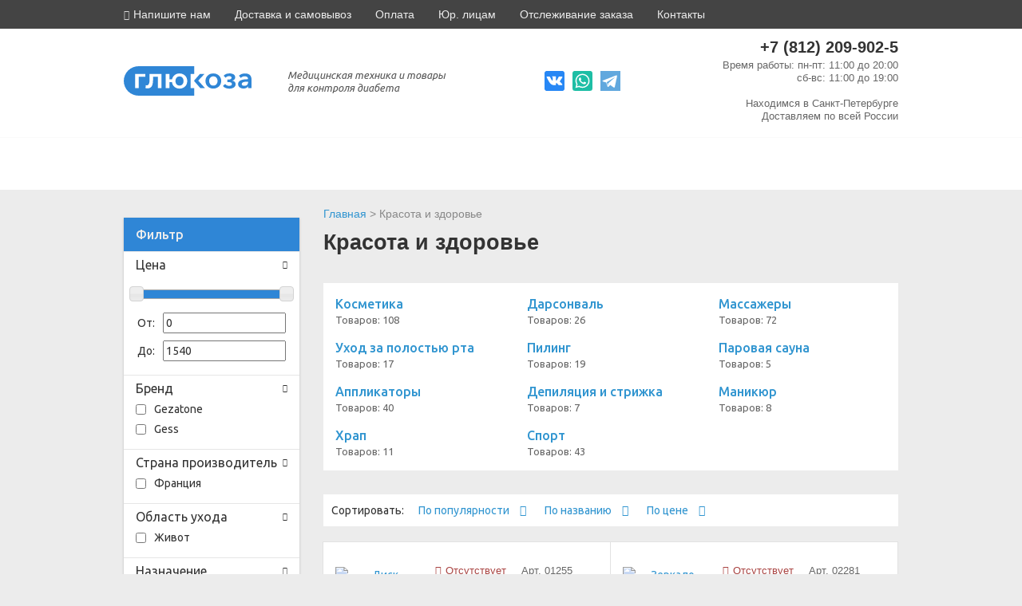

--- FILE ---
content_type: text/html; charset=UTF-8
request_url: https://glukoza-med.ru/category/massazh-i-uhod-za-kozhej/
body_size: 24361
content:
<!doctype html>
<html lang="ru">
    <head>
    <meta charset="UTF-8">
    <meta name=viewport content="width=device-width, initial-scale=1">
    <meta name="yandex-verification" content="1c0682a1978c2dbf"/>

    <title>Товары для красоты и здоровья — купить в Санкт-Петербурге | Глюкоза</title>
    <meta name="description" content="Купите товары для красоты и здоровья в интернет-магазине Глюкоза по выгодным ценам. Доставка. Большой выбор товаров в каталоге."/>
    <meta name="keywords" content="Красота и здоровье"/>

    <link rel="shortcut icon" href="/favicon.ico" type="image/x-icon">

            <link rel="canonical" href="https://glukoza-med.ru/category/massazh-i-uhod-za-kozhej/"/>    

    <script>(function(e, t) {
            typeof module != "undefined" && module.exports ? module.exports = t() : typeof define == "function" && define.amd ? define(
                t) : this[e] = t();
        })("$script", function() {
            function p(e, t) {
                for (var n = 0, i = e.length; n < i; ++n) if (!t(e[n])) return r;
                return 1;
            }

            function d(e, t) {
                p(e, function(e) {
                    return t(e), 1;
                });
            }

            function v(e, t, n) {
                function g(e) {
                    return e.call ? e() : u[e];
                }

                function y() {
                    if (!--h) {
                        u[o] = 1, s && s();
                        for (var e in f) p(e.split("|"), g) && !d(f[e], g) && (f[e] = []);
                    }
                }
               e = e[i] ? e : [e];
                var r = t && t.call, s = r ? t : n, o = r ? e.join("") : t, h = e.length;
                return setTimeout(function() {
                    d(e, function t(e, n) {
                        if (e === null) return y();
                        !n && !/^https?:\/\//.test(e) && c && (e = e.indexOf(".js") === -1 ? c + e + ".js" : c + e);
                        if (l[e]) return o && (a[o] = 1), l[e] == 2 ? y() : setTimeout(function() {
                            t(e, !0);
                        }, 0);
                        l[e] = 1, o && (a[o] = 1), m(e, y);
                    });
                }, 0), v;
            }
                function m(n, r) {
                    var i = e.createElement("script"), u;
                    i.onload = i.onerror = i[o] = function() {
                        if (i[s] && !/^c|loade/.test(i[s]) || u) return;
                        i.onload = i[o] = null, u = 1, l[n] = 2, r();
                    }, i.async = 1, i.src = h ? n + (n.indexOf("?") === -1 ? "?" : "&") + h : n, t.insertBefore(i, t.lastChild);
                }

                var e = document, t = e.getElementsByTagName("head")[0], n = "string", r = !1, i = "push", s = "readyState",
                    o = "onreadystatechange", u = {}, a = {}, f = {}, l = {}, c, h;
                return v.get = m, v.order = function(e, t, n) {
                    (function r(i) {
                        i = e.shift(), e.length ? v(i, r) : v(i, t, n);
                    })();
                }, v.path = function(e) {
                    c = e;
                }, v.urlArgs = function(e) {
                    h = e;
                }, v.ready = function(e, t, n) {
                    e = e[i] ? e : [e];
                    var r = [];
                    return !d(e, function(e) {
                        u[e] || r[i](e);
                    }) && p(e, function(e) {
                        return u[e];
                    }) ? t() : !function(e) {
                        f[e] = f[e] || [], f[e][i](t), n && n(r);
                    }(e.join("|")), v;
                }, v.done = function(e) {
                    v([null], e);
                }, v;
            });
        </script>


                <script>(function(w, d, s, l, i) {
                w[l] = w[l] || [];
                w[l].push({"gtm.start": new Date().getTime(), event: "gtm.js"});
                var f = d.getElementsByTagName(s)[0], j = d.createElement(s), dl = l != "dataLayer" ? "&l=" + l : "";
                j.async = true;
                j.src = "https://www.googletagmanager.com/gtm.js?id=" + i + dl;
                f.parentNode.insertBefore(j, f);
            })(window, document, "script", "dataLayer", "GTM-WNGSK62");</script>

                <script>
            (function(i, s, o, g, r, a, m) {
                i["GoogleAnalyticsObject"] = r;
                i[r] = i[r] || function() {
                    (i[r].q = i[r].q || []).push(arguments);
                }, i[r].l = 1 * new Date();
                a = s.createElement(o), m = s.getElementsByTagName(o)[0];
                a.async = 1;
                a.src = g;
                m.parentNode.insertBefore(a, m);
            })(window, document, "script", "https://www.google-analytics.com/analytics.js", "ga");
            ga("create", "UA-38466301-1", "auto");
            ga("send", "pageview");
        </script>

                <link rel="stylesheet" href="/js/public/css/chunk-vendors.css">
        <link rel="stylesheet" href="/css/datepicker.min.css">
        
        <link rel="stylesheet" href="/js/vendor/jquery-ui/jquery-ui.min.css">
        <link rel="stylesheet" href="/js/vendor/magnific-popup_1.0.0.min.css">
        <link rel="stylesheet" href="/js/public/css/app.css">
        <link rel="stylesheet" href="//fonts.googleapis.com/css?family=Ubuntu:400,400i,500,700&amp;subset=cyrillic">

                <script src="https://yastatic.net/jquery/2.1.4/jquery.min.js"></script>
        <script src="https://cdnjs.cloudflare.com/ajax/libs/twitter-bootstrap/3.3.7/js/bootstrap.min.js"></script>
        <script src="/js/datepicker.min.js"></script>
        <script>$.ajaxSetup({headers: {"X-CSRF-TOKEN": $("meta[name=\"csrf-token\"]").attr("content")}});</script>

                
         
                <script type="text/javascript">!function(){var t=document.createElement("script");t.type="text/javascript",t.async=!0,t.src="https://vk.com/js/api/openapi.js?168",t.onload=function(){VK.Retargeting.Init("VK-RTRG-595612-h5vT"),VK.Retargeting.Hit()},document.head.appendChild(t)}();</script>
    </head>

    <body>
        <svg version="1.1" xmlns="http://www.w3.org/2000/svg" xmlns:xlink="http://www.w3.org/1999/xlink" style="position:absolute; width:0;height:0;left:-200vw;overflow:hidden">
            <symbol id="whatsup" viewBox="24 32 400 450">
                <path fill="#1EBEA5" d="M224 122.8c-72.7 0-131.8 59.1-131.9 131.8 0 24.9 7 49.2 20.2 70.1l3.1 5-13.3 48.6 49.9-13.1 4.8 2.9c20.2 12 43.4 18.4 67.1 18.4h.1c72.6 0 133.3-59.1 133.3-131.8 0-35.2-15.2-68.3-40.1-93.2-25-25-58-38.7-93.2-38.7zm77.5 188.4c-3.3 9.3-19.1 17.7-26.7 18.8-12.6 1.9-22.4.9-47.5-9.9-39.7-17.2-65.7-57.2-67.7-59.8-2-2.6-16.2-21.5-16.2-41s10.2-29.1 13.9-33.1c3.6-4 7.9-5 10.6-5 2.6 0 5.3 0 7.6.1 2.4.1 5.7-.9 8.9 6.8 3.3 7.9 11.2 27.4 12.2 29.4s1.7 4.3.3 6.9c-7.6 15.2-15.7 14.6-11.6 21.6 15.3 26.3 30.6 35.4 53.9 47.1 4 2 6.3 1.7 8.6-1 2.3-2.6 9.9-11.6 12.5-15.5 2.6-4 5.3-3.3 8.9-2 3.6 1.3 23.1 10.9 27.1 12.9s6.6 3 7.6 4.6c.9 1.9.9 9.9-2.4 19.1zM400 32H48C21.5 32 0 53.5 0 80v352c0 26.5 21.5 48 48 48h352c26.5 0 48-21.5 48-48V80c0-26.5-21.5-48-48-48zM223.9 413.2c-26.6 0-52.7-6.7-75.8-19.3L64 416l22.5-82.2c-13.9-24-21.2-51.3-21.2-79.3C65.4 167.1 136.5 96 223.9 96c42.4 0 82.2 16.5 112.2 46.5 29.9 30 47.9 69.8 47.9 112.2 0 87.4-72.7 158.5-160.1 158.5z"></path>
            </symbol>
            <symbol fill="#2787F5" id="vkcom" viewBox="0 0 500 500">
                <g id="layer1" transform="translate(-305.75,-101.61222)">
                    <path d="m 359.90162,101.61222 c -30,0 -54.15162,24.15162 -54.15162,54.15162 l 0,391.69672 c 0,30 24.15162,54.15162 54.15162,54.15162 l 391.69676,0 c 30,0 54.15162,-24.15162 54.15162,-54.15162 l 0,-391.69672 c 0,-30 -24.15162,-54.15162 -54.15162,-54.15162 l -391.69676,0 z m 209.72473,133.00989 c 4.55336,-0.0217 10.47318,0.78956 14.21481,3.38447 2.75823,1.91293 6.38595,4.12683 6.4305,12.7482 0.14585,28.20531 -0.19531,52.77408 0.22563,81.56588 0.54968,5.99304 4.44372,8.47917 8.12275,8.4612 3.67906,-0.0181 7.89985,-2.31784 11.05595,-5.41517 17.09239,-16.78122 36.78376,-57.14202 48.84928,-83.59657 4.5026,-9.87231 11.76859,-9.23884 19.96841,-9.2509 27.45307,-0.0404 38.56964,0.30686 64.30506,0.45126 4.71278,0.0253 8.81967,4.00621 10.15343,6.88177 1.15173,2.48314 1.97732,9.67636 -4.28701,19.8556 -19.27141,31.31509 -36.98928,56.5326 -58.43863,86.30415 -1.35288,1.8778 -2.63841,4.1165 -2.59476,6.4305 0.0401,2.11603 1.13661,4.21972 2.59476,5.75362 19.12444,20.11808 39.08766,40.36245 58.66426,62.5 5.76791,6.52245 2.14647,16.58465 0.56408,19.40433 -1.19873,2.13606 -6.61328,7.64224 -10.26624,7.67148 -13.3035,0.1065 -13.33704,0 -69.04332,0 -8.24953,0 -11.54267,-2.40957 -15.90704,-6.99459 -19.31433,-20.29079 -16.93426,-17.83971 -38.13177,-40.5009 -2.75383,-2.94397 -8.2121,-6.64343 -13.42509,-4.287 -4.4248,2.00014 -12.52257,4.95151 -12.52257,13.08664 0,8.67863 0,19.82336 0,28.4296 0,5.16336 -8.10198,9.02527 -12.97382,9.02527 -11.50051,0 -20.67935,0 -37.90614,0 -17.84513,0 -33.29166,-4.30307 -41.85469,-8.46119 -36.89177,-17.91429 -58.82448,-42.86379 -82.80686,-84.38628 -20.47877,-35.45643 -38.2983,-70.36487 -55.84386,-106.94946 -1.96022,-4.08733 -3.35315,-13.08664 11.28158,-13.08664 15.4612,0 29.96087,-0.33827 53.47473,-0.33827 6.90286,0 11.19628,1.38986 14.10199,3.49729 2.9057,2.1074 4.33476,4.91668 5.75361,7.55867 29.2539,54.47242 29.3204,57.80624 50.20307,84.83754 1.96054,2.5378 4.7878,2.92184 6.88177,2.93322 2.58754,0.0144 4.98068,-0.406 6.99458,-2.03069 4.22769,-3.41061 5.41516,-7.06404 5.41516,-12.29693 0,-18.33729 0,-32.03715 0,-55.05415 0,-6.3126 -4.2761,-15.67051 -9.02527,-18.61462 -4.92011,-2.83217 -13.007,-5.6382 -12.74819,-9.13809 0.28303,-3.82794 9.19105,-10.26625 25.04512,-10.26625 18.9552,0 32.38903,-0.0144 53.47473,-0.11263 z" id="rect3787"/>
                </g>
            </symbol>
            <symbol fill="#2787F5" id="telegram" viewBox="0 0 455.731 455.731">
                <rect x="0" y="0" style="fill:#61A8DE;" width="455.731" height="455.731"/>
                <path style="fill:#FFFFFF;" d="M358.844,100.6L54.091,219.359c-9.871,3.847-9.273,18.012,0.888,21.012l77.441,22.868l28.901,91.706
                    c3.019,9.579,15.158,12.483,22.185,5.308l40.039-40.882l78.56,57.665c9.614,7.057,23.306,1.814,25.747-9.859l52.031-248.76
                    C382.431,106.232,370.443,96.08,358.844,100.6z M320.636,155.806L179.08,280.984c-1.411,1.248-2.309,2.975-2.519,4.847
                    l-5.45,48.448c-0.178,1.58-2.389,1.789-2.861,0.271l-22.423-72.253c-1.027-3.308,0.312-6.892,3.255-8.717l167.163-103.676
                    C320.089,147.518,324.025,152.81,320.636,155.806z"/>
            </symbol>
            <symbol id="instagram" viewBox="0 0 128 128">
                <linearGradient gradientTransform="matrix(1 0 0 -1 594 633)" gradientUnits="userSpaceOnUse" id="SVGID_1_" x1="-577.5122" x2="-482.4879" y1="501.1455" y2="636.8544">
                    <stop offset="0" style="stop-color:#FFB900"/>
                    <stop offset="1" style="stop-color:#9100EB"/>
                </linearGradient>
                <path d="M128,112c0,8.8-7.2,16-16,16H16c-8.8,0-16-7.2-16-16V16C0,7.2,7.2,0,16,0h96c8.8,0,16,7.2,16,16V112z  " fill="url(#SVGID_1_)"/>
                <g>
                    <g>
                        <path d="M86,112H42c-14.336,0-26-11.663-26-26V42c0-14.336,11.664-26,26-26h44c14.337,0,26,11.664,26,26v44    C112,100.337,100.337,112,86,112z M42,24c-9.925,0-18,8.075-18,18v44c0,9.925,8.075,18,18,18h44c9.925,0,18-8.075,18-18V42    c0-9.925-8.075-18-18-18H42z" fill="#FFFFFF"/>
                    </g>
                <g>
                    <path d="M64,88c-13.234,0-24-10.767-24-24c0-13.234,10.766-24,24-24c13.233,0,24,10.766,24,24    C88,77.233,77.233,88,64,88z M64,48c-8.822,0-16,7.178-16,16s7.178,16,16,16s16-7.178,16-16S72.822,48,64,48z" fill="#FFFFFF"/>
                </g>
                <g><circle cx="89.5" cy="38.5" fill="#FFFFFF" r="5.5"/></g></g>
            </symbol>
        </svg>
        <noscript>
            <iframe
                src="https://www.googletagmanager.com/ns.html?id=GTM-WNGSK62" height="0" width="0"
                style="display:none;visibility:hidden"></iframe>
        </noscript>
        <noscript>
            <img src="https://vk.com/rtrg?p=VK-RTRG-595612-h5vT" style="position:fixed; left:-999px;" alt=""/>
        </noscript>

        <div id="app">
            
            <div class="header">

                <div class="topLine clearfix">
    <div class="container">
        <div class="topLine_element dropdown">
            <a href="javascript:void(0);"
               class="dropdown-toggle hidden-md hidden-lg"
               data-toggle="dropdown"
               role="button">
                Покупателям <i class="fa left-5 fa-chevron-down"></i>
            </a>
            <div style="width:320px;" class="dropdown-menu">
                <a href="/kontakty/">Контакты</a>
                <a href="/dostavka/">Доставка и самовывоз</a>
                <a href="/oplata/">Оплата</a>
                <a href="/beznal/">Юр. лицам</a>
                <a href="/bonusnaya-programma/">Бонусная программа</a>
                <a href="/track-orders/" title="Отслеживание заказов">Отслеживание</a>
                <div class="text-muted top-10 font-s13 font-lh140">Напишите нам</div>
                <a href="mailto:glukoza@glukoza-med.ru">shop@glukoza-med.ru</a>
            </div>
        </div>

        <div class="topLine_element dropdown left--15 hidden-xs hidden-sm">
            <a href="javascript:void(0);"
                class="dropdown-toggle"
                data-toggle="dropdown"
                role="button">
                <i class="fa fa-envelope font-s12"></i>
                <span class="hidden-xs">Напишите нам</span>
            </a>
            <div class="dropdown-menu">
                <div class="text-muted font-s13 font-lh140">Контактный email:</div>
                <a href="mailto:shop@glukoza-med.ru">shop@glukoza-med.ru</a>
            </div>
        </div>
        <div class="topLine_element hidden-xs hidden-sm">
            <a href="/dostavka/">Доставка и самовывоз</a>
        </div>
        <div class="topLine_element hidden-xs hidden-sm">
            <a href="/oplata/">Оплата</a>
        </div>
        <div class="topLine_element hidden-xs hidden-sm">
            <a href="/beznal/">Юр. лицам</a>
        </div>
        <div class="topLine_element hidden-xs hidden-sm">
            <a href="/track-orders/" title="Отслеживание заказов">Отслеживание заказа</a>
        </div>
        <div class="topLine_element hidden-xs hidden-sm">
            <a href="/kontakty/" title="Контакты">Контакты</a>
        </div>
    </div>
</div>
                <div class="container">

                    <div class="header__wrapper">

                        <div class="logo">
                            <a href="/">
                                <svg viewBox="0 0 140 32" fill="none" xmlns="http://www.w3.org/2000/svg">
                                    <g fill="#2f86d6">
                                        <path
                                            d="M61.0922 11.1053C59.7491 11.1053 58.6863 11.568 57.8893 12.5079C57.0922 13.4478 56.6937 14.6335 56.6937 16.0795C56.6937 17.5255 57.0922 18.7113 57.904 19.6367C58.7011 20.5621 59.7638 21.0249 61.0922 21.0249C62.4649 21.0249 63.5424 20.5621 64.3247 19.6367C65.1218 18.7113 65.5203 17.5255 65.5203 16.0795C65.5203 14.6335 65.1218 13.4478 64.3247 12.5079C63.5424 11.5825 62.4649 11.1053 61.0922 11.1053ZM77.3136 8.32897V0H16.4133C11.8819 0 7.7786 1.76412 4.81181 4.67059C1.84502 7.57705 0 11.5535 0 15.9928C0 24.8712 7.35056 32 16.3985 32H77.2841V23.8735H73.3579V8.32897H77.3136ZM23.6605 11.4234H16.4871V23.859H12.5166V8.32897H23.6458V11.4234H23.6605ZM41.2694 23.859H37.2989V11.4234H32.0738V14.7203C32.0738 17.916 31.6015 20.2729 30.6568 21.7768C29.7122 23.2806 28.2214 24.047 26.1993 24.047C25.1365 24.047 24.3542 23.9602 23.8229 23.7867L24.1181 20.62C24.4428 20.7212 24.797 20.779 25.1808 20.779C26.1993 20.779 26.9668 20.2729 27.4981 19.2607C28.0295 18.2485 28.2952 16.441 28.2952 13.8527V8.32897H41.2841V23.859H41.2694ZM67.1439 22.0515C65.535 23.5843 63.5277 24.3507 61.0922 24.3507C58.9373 24.3507 57.0922 23.7 55.5572 22.413C54.0221 21.1116 53.1218 19.4198 52.8266 17.2942H49.9926V23.859H46.0221V8.32897H49.9926V14.2865H52.9004C53.2989 12.3633 54.2435 10.8161 55.7491 9.64483C57.2398 8.47357 59.0258 7.8807 61.107 7.8807C63.5277 7.8807 65.5498 8.64708 67.1587 10.1798C68.7675 11.7126 69.5646 13.6936 69.5646 16.1084C69.5498 18.5233 68.7528 20.5188 67.1439 22.0515Z"></path>
                                        <path
                                            d="M89.5499 16.0217C89.5499 13.6213 90.3764 11.6692 92.0296 10.1509C93.6827 8.63264 95.7344 7.86626 98.1698 7.86626C100.62 7.86626 102.657 8.63264 104.31 10.1509C105.963 11.6692 106.79 13.6358 106.79 16.0217C106.79 18.4365 105.963 20.4176 104.295 21.9792C102.627 23.5265 100.59 24.3073 98.1698 24.3073C95.7491 24.3073 93.6975 23.5265 92.0443 21.9792C90.3764 20.432 89.5499 18.4365 89.5499 16.0217ZM94.7602 12.5368C93.9631 13.5346 93.5646 14.6914 93.5646 16.0362C93.5646 17.3809 93.9631 18.5522 94.7602 19.5644C95.5572 20.5766 96.6938 21.0827 98.1698 21.0827C99.6458 21.0827 100.782 20.5766 101.579 19.5644C102.376 18.5522 102.775 17.3809 102.775 16.0362C102.775 14.6914 102.376 13.5346 101.579 12.5368C100.782 11.5391 99.6458 11.0475 98.1698 11.0475C96.6938 11.0475 95.5572 11.5391 94.7602 12.5368Z"></path>
                                        <path
                                            d="M115.675 24.3796C112.709 24.3796 110.391 23.4397 108.738 21.5599L111.114 19.2897C111.572 19.897 112.192 20.3886 112.945 20.779C113.697 21.1695 114.509 21.3574 115.38 21.3574C117.476 21.3574 118.524 20.6923 118.524 19.3764C118.524 18.5811 118.199 18.0316 117.55 17.728C116.9 17.4243 116 17.2797 114.864 17.2797H113.609V14.4889H114.864C117.048 14.4889 118.14 13.8382 118.14 12.5079C118.14 11.3656 117.255 10.7872 115.469 10.7872C113.86 10.7872 112.59 11.38 111.675 12.5658L109.461 10.4546C110.864 8.70494 113.033 7.83734 115.941 7.83734C117.816 7.83734 119.321 8.2133 120.458 8.96522C121.594 9.71714 122.155 10.7583 122.155 12.0741C122.155 12.9562 121.86 13.737 121.269 14.3877C120.679 15.0529 119.911 15.4722 118.996 15.6602V15.718C120.074 15.906 120.945 16.3398 121.609 17.0194C122.273 17.6846 122.598 18.5233 122.598 19.5066C122.598 21.0104 121.948 22.1961 120.635 23.0493C119.277 23.9458 117.638 24.3796 115.675 24.3796Z"></path>
                                        <path
                                            d="M136.325 23.859V21.878H136.221C135.823 22.5721 135.188 23.136 134.288 23.5843C133.387 24.0325 132.399 24.2494 131.292 24.2494C129.771 24.2494 128.399 23.859 127.173 23.0637C125.948 22.2829 125.343 21.0682 125.343 19.4198C125.343 18.5377 125.565 17.7569 126.022 17.1062C126.48 16.4555 127.041 15.9349 127.72 15.5734C128.399 15.2119 129.255 14.9083 130.273 14.6769C131.292 14.4456 132.266 14.301 133.181 14.2431C134.096 14.1853 135.114 14.1419 136.236 14.1419V13.7515C136.236 12.8405 135.897 12.1464 135.218 11.6548C134.539 11.1631 133.668 10.9173 132.605 10.9173C130.937 10.9173 129.491 11.5102 128.28 12.6959L126.229 10.3389C128.03 8.70494 130.273 7.88072 132.93 7.88072C134.303 7.88072 135.454 8.0687 136.413 8.44466C137.373 8.82062 138.111 9.34118 138.613 9.99188C139.114 10.657 139.483 11.3367 139.69 12.0597C139.897 12.7827 140 13.5635 140 14.4022V23.859H136.325ZM136.266 17.3231V16.7736H135.38C131.351 16.7736 129.328 17.6412 129.328 19.362C129.328 20.056 129.594 20.5477 130.14 20.8513C130.686 21.155 131.336 21.2996 132.103 21.2996C133.447 21.2996 134.48 20.9526 135.188 20.244C135.897 19.55 136.266 18.5667 136.266 17.3231Z"></path>
                                        <path
                                            d="M77.2694 15.4144L77.4465 15.2264L83.5572 8.32898H88.5757L81.6089 15.6457L89.107 23.8735H84.0148L77.4465 16.4989L77.2694 16.2964"></path>
                                    </g>
                                </svg>
                            </a>
                            <div class="logo__slogan">Медицинская техника и&nbsp;товары для&nbsp;контроля&nbsp;диабета</div>
                        </div>

                        <div class="headerSocial">
                            <div class="headerSocial__link" onclick="App.openInNewTab('https://vk.com/glukozamed')">
                                <svg class="headerSocial__linkImage">
                                    <use xlink:href="#vkcom"></use>
                                </svg>
                            </div>
                            <div class="headerSocial__link" onclick="App.openInNewTab('https://wa.me/79213450683')">
                                <svg class="headerSocial__linkImage" style>
                                    <use xlink:href="#whatsup"></use>
                                </svg>
                            </div>
                            <div class="headerSocial__link" onclick="App.openInNewTab('https://t.me/magazinglukoza')">
                                <svg class="headerSocial__linkImage" style>
                                    <use xlink:href="#telegram"></use>
                                </svg>
                            </div>
                        </div>

                        <div class="headerContacts">
                            <div class="headerContacts__phone">
                                <a
                                        type="tel"
                                        href="tel:+78122099025">
                                    +7 (812) 209-902-5
                                </a>
                            </div>
                            <div class="headerContacts__worktime">
                                Время работы:
                                                                пн-пт: 11:00 до 20:00 <br>
                                сб-вс: 11:00 до 19:00 <br>
                                <br>
                                Находимся в <strong>Санкт-Петербурге</strong><br>
                                Доставляем по <strong>всей России</strong>
                            </div>
                            

                        </div>

                     </div>

                </div>

                <div class="headerNavContainer">
                    <header-nav></header-nav>
                </div>
            </div>

                <div class="container">
        <div class="row top-15 bottom-30">

            <div class="col-sm-12 col-md-9 col-md-push-3 bottom-30">
                <div class="breadcrumbs">
            <a href="/">Главная</a> >
                    Красота и здоровье
            </div>
                <h1>Красота и здоровье</h1>
                                    <div class="child_cats top-15 bottom-30">
                        <div class="row">
                            <div class="col-sm-6 col-md-4">
    <div class="item">
        <a href="/category/kosmetika/">
            <div class="">Косметика</div>
        </a>
        <p class="text-muted">Товаров: 108</p>
    </div>
</div><div class="col-sm-6 col-md-4">
    <div class="item">
        <a href="/category/darsonval/">
            <div class="">Дарсонваль</div>
        </a>
        <p class="text-muted">Товаров: 26</p>
    </div>
</div><div class="col-sm-6 col-md-4">
    <div class="item">
        <a href="/category/massazhery/">
            <div class="">Массажеры</div>
        </a>
        <p class="text-muted">Товаров: 72</p>
    </div>
</div><div class="col-sm-6 col-md-4">
    <div class="item">
        <a href="/category/stomatologija/">
            <div class="">Уход за полостью рта</div>
        </a>
        <p class="text-muted">Товаров: 17</p>
    </div>
</div><div class="col-sm-6 col-md-4">
    <div class="item">
        <a href="/category/piling/">
            <div class="">Пилинг</div>
        </a>
        <p class="text-muted">Товаров: 19</p>
    </div>
</div><div class="col-sm-6 col-md-4">
    <div class="item">
        <a href="/category/parovaya-sauna/">
            <div class="">Паровая сауна</div>
        </a>
        <p class="text-muted">Товаров: 5</p>
    </div>
</div><div class="col-sm-6 col-md-4">
    <div class="item">
        <a href="/category/applikatory/">
            <div class="">Аппликаторы</div>
        </a>
        <p class="text-muted">Товаров: 40</p>
    </div>
</div><div class="col-sm-6 col-md-4">
    <div class="item">
        <a href="/category/depilyaciya-i-strizhka/">
            <div class="">Депиляция и стрижка</div>
        </a>
        <p class="text-muted">Товаров: 7</p>
    </div>
</div><div class="col-sm-6 col-md-4">
    <div class="item">
        <a href="/category/manikyur/">
            <div class="">Маникюр</div>
        </a>
        <p class="text-muted">Товаров: 8</p>
    </div>
</div><div class="col-sm-6 col-md-4">
    <div class="item">
        <a href="/category/hrap/">
            <div class="">Храп</div>
        </a>
        <p class="text-muted">Товаров: 11</p>
    </div>
</div><div class="col-sm-6 col-md-4">
    <div class="item">
        <a href="/category/sport/">
            <div class="">Спорт</div>
        </a>
        <p class="text-muted">Товаров: 43</p>
    </div>
</div>                        </div>
                    </div>
                
                                    <div class="sortLine bottom-20">
                        <span class="right-15">Сортировать:</span>
                                                    <a href="/category/massazh-i-uhod-za-kozhej//?sort=popular&amp;order=asc" class="sortLine__link">
                                По популярности
                                                                    <i class="fa fa-sort-amount-asc"></i>
                                                            </a>
                                                    <a href="/category/massazh-i-uhod-za-kozhej//?sort=name&amp;order=desc" class="sortLine__link">
                                По названию
                                                                    <i class="fa fa-sort-amount-desc"></i>
                                                            </a>
                                                    <a href="/category/massazh-i-uhod-za-kozhej//?sort=price&amp;order=asc" class="sortLine__link">
                                По цене
                                                                    <i class="fa fa-sort-amount-asc"></i>
                                                            </a>
                                            </div>
                    <div class="products">
                                                    <div class=" col-sm-6  remove-padding">
        <div class="product_card">
            <div class="product_wrap">
                <div class="product__labels">
                                                </div>
                
                <div class="pic col-xs-4">
                    <a href="/product/disk-vraschajuschijsja-gratsija/">
                        <img
                            alt="Диск вращающийся &quot;Грация&quot;"
                            src="https://cdn.glukoza-med.ru/products/1255/xs.jpg">
                    </a>
                </div>
                <div class="info col-xs-8">
                                            <span class="text-danger arial font-s13">
                            <i class="right-5 fa fa-circle"></i>Отсутствует
                        </span>
                                        <span class="text-muted font-s13 arial left-15 text-nowrap">
                        Арт. 01255
                    </span>

                    <a class="product_name top-10"
                       href="/product/disk-vraschajuschijsja-gratsija/">
                        Диск вращающийся &quot;Грация&quot;
                    </a>

                                        <div class="product_desc show_is_hover"></div>
                </div>
            </div>
        </div>
    </div>
                                                    <div class=" col-sm-6  remove-padding">
        <div class="product_card">
            <div class="product_wrap">
                <div class="product__labels">
                                                </div>
                
                <div class="pic col-xs-4">
                    <a href="/product/zerkalo-kosmeticheskoe-skladnoe-gezatone-10x-lm202/">
                        <img
                            alt="Зеркало косметическое Gezatone 10X LM202"
                            src="https://cdn.glukoza-med.ru/products/2281/xs.jpg">
                    </a>
                </div>
                <div class="info col-xs-8">
                                            <span class="text-danger arial font-s13">
                            <i class="right-5 fa fa-circle"></i>Отсутствует
                        </span>
                                        <span class="text-muted font-s13 arial left-15 text-nowrap">
                        Арт. 02281
                    </span>

                    <a class="product_name top-10"
                       href="/product/zerkalo-kosmeticheskoe-skladnoe-gezatone-10x-lm202/">
                        Зеркало косметическое Gezatone 10X LM202
                    </a>

                                        <div class="product_desc show_is_hover">Компактное зеркало для макияжа изящного современного дизайна. Благодаря присоскам на обратной стороне легко крепится на гладкую ровную поверхность. Диаметр 9 смУвеличение&nbsp; 10-ти кратное.</div>
                </div>
            </div>
        </div>
    </div>
                                                    <div class=" col-sm-6  remove-padding">
        <div class="product_card">
            <div class="product_wrap">
                <div class="product__labels">
                                                </div>
                
                <div class="pic col-xs-4">
                    <a href="/product/zerkalo-kosmeticheskoe-gezatone-10x-lm494/">
                        <img
                            alt="Зеркало косметическое Gezatone 10X LM494"
                            src="https://cdn.glukoza-med.ru/products/2387/xs.jpg">
                    </a>
                </div>
                <div class="info col-xs-8">
                                            <span class="text-danger arial font-s13">
                            <i class="right-5 fa fa-circle"></i>Отсутствует
                        </span>
                                        <span class="text-muted font-s13 arial left-15 text-nowrap">
                        Арт. 02387
                    </span>

                    <a class="product_name top-10"
                       href="/product/zerkalo-kosmeticheskoe-gezatone-10x-lm494/">
                        Зеркало косметическое Gezatone 10X LM494
                    </a>

                                        <div class="product_desc show_is_hover">Зеркало для макияжа изящного современного дизайна. Двухстороннее зеркало на удобной регулируемой подставке. Одна сторона имеет 10-кратное увеличение</div>
                </div>
            </div>
        </div>
    </div>
                                                    <div class=" col-sm-6  remove-padding">
        <div class="product_card">
            <div class="product_wrap">
                <div class="product__labels">
                                                </div>
                
                <div class="pic col-xs-4">
                    <a href="/product/zerkalo-kosmeticheskoe-gezatone-5x-lm110/">
                        <img
                            alt="Зеркало косметическое Gezatone 5X LM110"
                            src="https://cdn.glukoza-med.ru/products/2388/xs.jpg">
                    </a>
                </div>
                <div class="info col-xs-8">
                                            <span class="text-danger arial font-s13">
                            <i class="right-5 fa fa-circle"></i>Отсутствует
                        </span>
                                        <span class="text-muted font-s13 arial left-15 text-nowrap">
                        Арт. 02388
                    </span>

                    <a class="product_name top-10"
                       href="/product/zerkalo-kosmeticheskoe-gezatone-5x-lm110/">
                        Зеркало косметическое Gezatone 5X LM110
                    </a>

                                        <div class="product_desc show_is_hover">Зеркало для макияжа изящного современного дизайна. Двухстороннее зеркало на удобной регулируемой подставке. Одна сторона имеет 5-кратное увеличение, вторая- классическое зеркало. Устойчивая подставка и возможность вращения линзы на 360 градусов. Круговая подсветка обеспечивает равномерное освещение лица, наиболее четко отображает контуры, тона и фактуру нанесенного макияжа.</div>
                </div>
            </div>
        </div>
    </div>
                                                    <div class=" col-sm-6  remove-padding">
        <div class="product_card">
            <div class="product_wrap">
                <div class="product__labels">
                                                </div>
                
                <div class="pic col-xs-4">
                    <a href="/product/zerkalo-kosmeticheskoe-skladnoe-gess-ulike-porto-s-led-podsvetkoj/">
                        <img
                            alt="Зеркало косметическое складное GESS uLike Porto с LED -подсветкой"
                            src="https://cdn.glukoza-med.ru/products/1804/xs.jpg">
                    </a>
                </div>
                <div class="info col-xs-8">
                                            <span class="text-danger arial font-s13">
                            <i class="right-5 fa fa-circle"></i>Отсутствует
                        </span>
                                        <span class="text-muted font-s13 arial left-15 text-nowrap">
                        Арт. 01804
                    </span>

                    <a class="product_name top-10"
                       href="/product/zerkalo-kosmeticheskoe-skladnoe-gess-ulike-porto-s-led-podsvetkoj/">
                        Зеркало косметическое складное GESS uLike Porto с LED -подсветкой
                    </a>

                                        <div class="product_desc show_is_hover">Складное компактное трехстворчатое зеркало для макияжа изящного современного дизайна. Благодаря складной подставке легко устанавливается на любую ровную поверхность. Длина в сложенном виде&nbsp; 12 см, в расправленном (с боковыми увеличивающими зеркалами)- 23 см. Подсветка из 8 LED ламп.Увеличение боковых створок 2-х кратное, среднее без увеличения.Кнопка для включения/выключения, как на смартфоне.Работает от батареек (в комплект не входят)</div>
                </div>
            </div>
        </div>
    </div>
                                                    <div class=" col-sm-6  remove-padding">
        <div class="product_card">
            <div class="product_wrap">
                <div class="product__labels">
                                                </div>
                
                <div class="pic col-xs-4">
                    <a href="/product/izmeritel-vlazhnosti-kozhi-bluetooth-mili-gezatone/">
                        <img
                            alt="Измеритель влажности кожи (bluetooth) MiLi Gezatone"
                            src="https://cdn.glukoza-med.ru/products/2386/xs.jpg">
                    </a>
                </div>
                <div class="info col-xs-8">
                                            <span class="text-danger arial font-s13">
                            <i class="right-5 fa fa-circle"></i>Отсутствует
                        </span>
                                        <span class="text-muted font-s13 arial left-15 text-nowrap">
                        Арт. 02386
                    </span>

                    <a class="product_name top-10"
                       href="/product/izmeritel-vlazhnosti-kozhi-bluetooth-mili-gezatone/">
                        Измеритель влажности кожи (bluetooth) MiLi Gezatone
                    </a>

                                        <div class="product_desc show_is_hover">Компактное устройство, которое соединяется со смартфоном по Bluetooth и передает данные в % о содержании влаги в коже рук, лица, шеи и вокруг глаз.</div>
                </div>
            </div>
        </div>
    </div>
                                                    <div class=" col-sm-6  remove-padding">
        <div class="product_card">
            <div class="product_wrap">
                <div class="product__labels">
                                                </div>
                
                <div class="pic col-xs-4">
                    <a href="/product/kaliper-tolstotnyj-tsirkul/">
                        <img
                            alt="Калипер (толстотный циркуль)"
                            src="https://cdn.glukoza-med.ru/products/678/xs.jpg">
                    </a>
                </div>
                <div class="info col-xs-8">
                                            <span class="text-danger arial font-s13">
                            <i class="right-5 fa fa-circle"></i>Отсутствует
                        </span>
                                        <span class="text-muted font-s13 arial left-15 text-nowrap">
                        Арт. 00678
                    </span>

                    <a class="product_name top-10"
                       href="/product/kaliper-tolstotnyj-tsirkul/">
                        Калипер (толстотный циркуль)
                    </a>

                                        <div class="product_desc show_is_hover">&nbsp;Прибор для измерения толщины подкожно-жировой складки.</div>
                </div>
            </div>
        </div>
    </div>
                                                    <div class=" col-sm-6  remove-padding">
        <div class="product_card">
            <div class="product_wrap">
                <div class="product__labels">
                                                </div>
                
                <div class="pic col-xs-4">
                    <a href="/product/massazher-skrebok-gua-sha-mikrotoki-fototerapiya-vibro-m915-gezatone/">
                        <img
                            alt="Массажер Скребок Гуа-Ша микротоки+фототерапия+вибро m915 Gezatone"
                            src="https://cdn.glukoza-med.ru/products/2527/xs.jpg">
                    </a>
                </div>
                <div class="info col-xs-8">
                                            <span class="text-danger arial font-s13">
                            <i class="right-5 fa fa-circle"></i>Отсутствует
                        </span>
                                        <span class="text-muted font-s13 arial left-15 text-nowrap">
                        Арт. 02527
                    </span>

                    <a class="product_name top-10"
                       href="/product/massazher-skrebok-gua-sha-mikrotoki-fototerapiya-vibro-m915-gezatone/">
                        Массажер Скребок Гуа-Ша микротоки+фототерапия+вибро m915 Gezatone
                    </a>

                                        <div class="product_desc show_is_hover">Высокотехнологичный массажер методики ГуаШа для лица и шеи. 3 программы омоложения в одном приборе.</div>
                </div>
            </div>
        </div>
    </div>
                                                    <div class=" col-sm-6  remove-padding">
        <div class="product_card">
            <div class="product_wrap">
                <div class="product__labels">
                                                </div>
                
                <div class="pic col-xs-4">
                    <a href="/product/massazher-dlya-dezinkrustacii-i-ionoforeza-galvanic-beauty-spa-plus-m776-gezatone/">
                        <img
                            alt="Массажер для дезинкрустации и ионофореза Galvanic Beauty SPA Plus m776 Gezatone "
                            src="https://cdn.glukoza-med.ru/products/2526/xs.jpg">
                    </a>
                </div>
                <div class="info col-xs-8">
                                            <span class="text-danger arial font-s13">
                            <i class="right-5 fa fa-circle"></i>Отсутствует
                        </span>
                                        <span class="text-muted font-s13 arial left-15 text-nowrap">
                        Арт. 02526
                    </span>

                    <a class="product_name top-10"
                       href="/product/massazher-dlya-dezinkrustacii-i-ionoforeza-galvanic-beauty-spa-plus-m776-gezatone/">
                        Массажер для дезинкрустации и ионофореза Galvanic Beauty SPA Plus m776 Gezatone 
                    </a>

                                        <div class="product_desc show_is_hover">Прибор 4 в 1 для решения комплексных задач по оздоровлению кожи, коррекции морщин и других возрастных изменений.</div>
                </div>
            </div>
        </div>
    </div>
                                                    <div class=" col-sm-6  remove-padding">
        <div class="product_card">
            <div class="product_wrap">
                <div class="product__labels">
                                                </div>
                
                <div class="pic col-xs-4">
                    <a href="/product/noski-protivoskolzjaschie-dlja-zanjatij-jogoj-birjuzovye-zakrytye/">
                        <img
                            alt="Носки противоскользящие для занятий йогой бирюзовые, закрытые"
                            src="https://cdn.glukoza-med.ru/products/1879/xs.jpg">
                    </a>
                </div>
                <div class="info col-xs-8">
                                            <span class="text-danger arial font-s13">
                            <i class="right-5 fa fa-circle"></i>Отсутствует
                        </span>
                                        <span class="text-muted font-s13 arial left-15 text-nowrap">
                        Арт. 01879
                    </span>

                    <a class="product_name top-10"
                       href="/product/noski-protivoskolzjaschie-dlja-zanjatij-jogoj-birjuzovye-zakrytye/">
                        Носки противоскользящие для занятий йогой бирюзовые, закрытые
                    </a>

                                        <div class="product_desc show_is_hover"></div>
                </div>
            </div>
        </div>
    </div>
                                                    <div class=" col-sm-6  remove-padding">
        <div class="product_card">
            <div class="product_wrap">
                <div class="product__labels">
                                                </div>
                
                <div class="pic col-xs-4">
                    <a href="/product/noski-protivoskolzjaschie-dlja-zanjatij-jogoj-zakrytye/">
                        <img
                            alt="Носки противоскользящие для занятий йогой, закрытые"
                            src="https://cdn.glukoza-med.ru/products/1878/xs.jpg">
                    </a>
                </div>
                <div class="info col-xs-8">
                                            <span class="text-danger arial font-s13">
                            <i class="right-5 fa fa-circle"></i>Отсутствует
                        </span>
                                        <span class="text-muted font-s13 arial left-15 text-nowrap">
                        Арт. 01878
                    </span>

                    <a class="product_name top-10"
                       href="/product/noski-protivoskolzjaschie-dlja-zanjatij-jogoj-zakrytye/">
                        Носки противоскользящие для занятий йогой, закрытые
                    </a>

                                        <div class="product_desc show_is_hover"></div>
                </div>
            </div>
        </div>
    </div>
                                                    <div class=" col-sm-6  remove-padding">
        <div class="product_card">
            <div class="product_wrap">
                <div class="product__labels">
                                                </div>
                
                <div class="pic col-xs-4">
                    <a href="/product/noski-protivoskolzjaschie-dlja-zanjatij-jogoj-otkrytye/">
                        <img
                            alt="Носки противоскользящие для занятий йогой, открытые"
                            src="https://cdn.glukoza-med.ru/products/1880/xs.jpg">
                    </a>
                </div>
                <div class="info col-xs-8">
                                            <span class="text-danger arial font-s13">
                            <i class="right-5 fa fa-circle"></i>Отсутствует
                        </span>
                                        <span class="text-muted font-s13 arial left-15 text-nowrap">
                        Арт. 01880
                    </span>

                    <a class="product_name top-10"
                       href="/product/noski-protivoskolzjaschie-dlja-zanjatij-jogoj-otkrytye/">
                        Носки противоскользящие для занятий йогой, открытые
                    </a>

                                        <div class="product_desc show_is_hover"></div>
                </div>
            </div>
        </div>
    </div>
                                                    <div class=" col-sm-6  remove-padding">
        <div class="product_card">
            <div class="product_wrap">
                <div class="product__labels">
                                                </div>
                
                <div class="pic col-xs-4">
                    <a href="/product/pojas-dlja-pohudenija-bradex-fitness/">
                        <img
                            alt="Пояс для похудения Bradex Fitness"
                            src="https://cdn.glukoza-med.ru/products/2086/xs.jpg">
                    </a>
                </div>
                <div class="info col-xs-8">
                                            <span class="text-danger arial font-s13">
                            <i class="right-5 fa fa-circle"></i>Отсутствует
                        </span>
                                        <span class="text-muted font-s13 arial left-15 text-nowrap">
                        Арт. 02086
                    </span>

                    <a class="product_name top-10"
                       href="/product/pojas-dlja-pohudenija-bradex-fitness/">
                        Пояс для похудения Bradex Fitness
                    </a>

                                        <div class="product_desc show_is_hover">Эластичный термопояс для похудения. Состоит из трех слоёв: лайкры, неопрена и термоселя, которые обеспечивают эластичность и термоизоляцию. Застегивается на липучку и подходит на любой размер талии. Термопояс можно носить где-угодно и когда-угодно.&nbsp;</div>
                </div>
            </div>
        </div>
    </div>
                                                    <div class=" col-sm-6  remove-padding">
        <div class="product_card">
            <div class="product_wrap">
                <div class="product__labels">
                                                </div>
                
                <div class="pic col-xs-4">
                    <a href="/product/rascheska-lazernaya-dlya-massazha-kozhi-golovy-laser-hair-gezatone-hs586/">
                        <img
                            alt="Расческа лазерная для массажа кожи головы Laser Hair Gezatone HS586"
                            src="https://cdn.glukoza-med.ru/products/2439/xs.jpg">
                    </a>
                </div>
                <div class="info col-xs-8">
                                            <span class="text-danger arial font-s13">
                            <i class="right-5 fa fa-circle"></i>Отсутствует
                        </span>
                                        <span class="text-muted font-s13 arial left-15 text-nowrap">
                        Арт. 02439
                    </span>

                    <a class="product_name top-10"
                       href="/product/rascheska-lazernaya-dlya-massazha-kozhi-golovy-laser-hair-gezatone-hs586/">
                        Расческа лазерная для массажа кожи головы Laser Hair Gezatone HS586
                    </a>

                                        <div class="product_desc show_is_hover">Суперсовременный лазерно-вибрационный аппарат для восстановления тонуса волосяных луковиц, питания кожи головы, устранения перхоти и придания волосам свежего и здорового вида.</div>
                </div>
            </div>
        </div>
    </div>
                                                    <div class=" col-sm-6  remove-padding">
        <div class="product_card">
            <div class="product_wrap">
                <div class="product__labels">
                                                </div>
                
                <div class="pic col-xs-4">
                    <a href="/product/remeshok-dlja-brasleta-iwown-i5plus-raznye-tsveta/">
                        <img
                            alt="Ремешок для браслета iWOWN i5plus разные цвета"
                            src="https://cdn.glukoza-med.ru/products/1570/xs.jpg">
                    </a>
                </div>
                <div class="info col-xs-8">
                                            <span class="text-danger arial font-s13">
                            <i class="right-5 fa fa-circle"></i>Отсутствует
                        </span>
                                        <span class="text-muted font-s13 arial left-15 text-nowrap">
                        Арт. 01570
                    </span>

                    <a class="product_name top-10"
                       href="/product/remeshok-dlja-brasleta-iwown-i5plus-raznye-tsveta/">
                        Ремешок для браслета iWOWN i5plus разные цвета
                    </a>

                                        <div class="product_desc show_is_hover"></div>
                </div>
            </div>
        </div>
    </div>
                                                    <div class=" col-sm-6  remove-padding">
        <div class="product_card">
            <div class="product_wrap">
                <div class="product__labels">
                                                </div>
                
                <div class="pic col-xs-4">
                    <a href="/product/test-analizator-dlja-opredelenija-soderzhanija-zhirovoj-tkani-v-organizme/">
                        <img
                            alt="Тест-анализатор для определения содержания жировой ткани в организме"
                            src="https://cdn.glukoza-med.ru/products/1119/xs.jpg">
                    </a>
                </div>
                <div class="info col-xs-8">
                                            <span class="text-danger arial font-s13">
                            <i class="right-5 fa fa-circle"></i>Отсутствует
                        </span>
                                        <span class="text-muted font-s13 arial left-15 text-nowrap">
                        Арт. 01119
                    </span>

                    <a class="product_name top-10"
                       href="/product/test-analizator-dlja-opredelenija-soderzhanija-zhirovoj-tkani-v-organizme/">
                        Тест-анализатор для определения содержания жировой ткани в организме
                    </a>

                                        <div class="product_desc show_is_hover">Компактный электронный прибор, который имеет два контактных электрода. Для начала измерения необходимо надавить на электроды большими пальцами рук. Через пальцы пойдут слабые токи, прибор регистрирует отклонения сигнала, на основе чего вычисляет массовое соотношение мышечной ткани и жировой.</div>
                </div>
            </div>
        </div>
    </div>
                                                    <div class=" col-sm-6  remove-padding">
        <div class="product_card">
            <div class="product_wrap">
                <div class="product__labels">
                                                </div>
                
                <div class="pic col-xs-4">
                    <a href="/product/uvlazhnitel-dlja-litsa-karmannyj-aqua-beauty-kms-bo18/">
                        <img
                            alt="Увлажнитель для лица карманный Aqua Beauty (KMS-BO18)"
                            src="https://cdn.glukoza-med.ru/products/1254/xs.jpg">
                    </a>
                </div>
                <div class="info col-xs-8">
                                            <span class="text-danger arial font-s13">
                            <i class="right-5 fa fa-circle"></i>Отсутствует
                        </span>
                                        <span class="text-muted font-s13 arial left-15 text-nowrap">
                        Арт. 01254
                    </span>

                    <a class="product_name top-10"
                       href="/product/uvlazhnitel-dlja-litsa-karmannyj-aqua-beauty-kms-bo18/">
                        Увлажнитель для лица карманный Aqua Beauty (KMS-BO18)
                    </a>

                                        <div class="product_desc show_is_hover">Компактное карманное устройство-слайдер, которое превращает воду в легкую дымку. Кожа лица увлажняется, не смывая макияж.</div>
                </div>
            </div>
        </div>
    </div>
                                            </div>
                
                                    <div class="row ">
                        <div class="col-sm-12 panel top-15 bottom-30">
                            <br>
                            <p>Использование специальных приборов для ухода за кожей лица и тела в сочетании с правильно подобранными косметическими средствами помогает надолго продлить молодость кожи и способствует улучшению ее внешнего вида, упругости и эластичности. Вне зависимости от возраста, каждый тип кожи нуждается в регулярном уходе. Именно поэтому производители массажеров и других гаджетов постоянно совершенствуют свою продукцию, ориентируясь на передовые разработки в косметической сфере.</p>  <p>В продаже можно найти множество моделей эффективных косметических аппаратов для домашнего применения, позволяющих сэкономить на профессиональных процедурах в салонах. Они способны усилить эффект от применения косметических средств и добиться более выраженных, стойких результатов.</p>   <h2>Виды приборов для ухода за кожей</h2> <ul> <li>устройства для пилинга и очищения кожи – гальванические, вакуумные, ультразвуковые;</li> <li>приборы для борьбы с возрастными изменениями кожи (для омоложения);</li> <li>массажеры для лица и тела – расслабляющие, тонизирующие, антицеллюлитные и т.д.;</li> <li>паровые сауны;</li> <li>вспомогательные приспособления, щетки, насадки и т.п.</li> </ul> <h3>Особенности косметических аппаратов для ухода за телом</h3> <p>В зависимости от принципа действия, массажеры для лица и тела обладают следующими особенностями:</p> <ol> <li>Механические – бережно очищают кожу, стимулируют кровоснабжение.</li> <li>Ультразвуковые – помогают подтянуть и увлажнить кожу, сузить расширенные поры, устранить отечность и рубцы, разгладить морщины и неровности. Они способствуют проникновению действующих компонентов косметических средств в глубокие подкожные слои. Подходят для процедуры экспресс-лифтинга и хорошо насыщают дерму питательными веществами.</li> <li>Микротоковые – используются для поддержания тонуса мышц и в качестве средства для «безоперационной подтяжки лица». Эффективно устраняют мышечные спазмы и мимические морщины, обладают лимфодренажным эффектом, т.е. выводят лишнюю жидкость из тканей, избавляя от отеков.</li>   <li>Гальванические – очищают кожу от токсинов и загрязняющих компонентов, способствуют глубокому проникновению полезных веществ в клетки кожи. Обеспечивают быструю регенерацию тканей и профилактику преждевременного старения, устраняют морщины и дряблость, насыщают кожу энергией и улучшают ее цвет.</li> <li>Радиоволновые – хорошая альтернатива круговой подтяжке лица. Интенсивно подтягивают и омолаживают кожу, устраняют даже глубокие морщины. Помогают скорректировать область подбородка и шеи, сформировать четкий овал лица.</li>  </ol> <p>В нашем интернет-магазине можно купить приборы для ухода за кожей проверенных брендов: Medica, Planta, Philips, Beurer, Gess, Yamaguchi, Gezatone и др., а также различные косметические средства для тела. Доставляем товары по Москве и в другие города России. Если вам нужна помощь в выборе продукта или появились вопросы, свяжитесь с нашим консультантом по телефону или через форму на сайте.</p>
                        </div>
                    </div>
                        
                            </div>

            <div class="col-sm-12 col-md-3 col-md-pull-9 ">
                <div class="cat_sidebar">
    <div class="row">
        <div class="container-fluid">
                    </div>
    </div>
</div>
<div class="cat_sidebar filter" style="margin-top: 20px;">
    <div class="row">
        <div class="container-fluid">
            <div class="filter__title">Фильтр</div>
            <form action="" method="GET" id="product_filter">
                <div>
                    <input 
                        type="checkbox" 
                        name="is_filter"
                        value="true"
                        class="filter__enable"
                        checked
                    >
                                            <div class="filter-box">
                            <div class="filter-box__title do_expand_filter_box">
                                Цена
                                <i class="fa fa-chevron-up"></i>
                            </div>
                            <div class="filter_body">
                                                                    <div id="price-slider"></div>
                                    <script>
                                        var slider_settings = {
                                            max: 1540,
                                            min: 0,
                                            cur_min: 0,
                                            cur_max: 1540,
                                        };
                                    </script>
                                    <script src="/js/filter.js"></script>
                                    <div class="prices_values">
                                        <div class="prices_value">
                                            <label class="price_value">
                                                От:
                                                <input type="text" name="price[from]" id="price_from">
                                            </label>
                                            <label class="price_value">
                                                До:
                                                <input type="text" name="price[to]" id="price_to">
                                            </label>
                                        </div>
                                    </div>
                                
                            </div>
                        </div>
                                            <div class="filter-box">
                            <div class="filter-box__title do_expand_filter_box">
                                Бренд
                                <i class="fa fa-chevron-up"></i>
                            </div>
                            <div class="filter_body">
                                                                    
                                    

                                                                             
                                                                                <label class="label-group">
                                                <input
                                                    type="checkbox"
                                                    name="f_proizvoditel[gezatone]"
                                                    value="true"
                                                                                                    >
                                            Gezatone
                                        </label><!-- /input-group -->
                                                                            
                                                                                <label class="label-group">
                                                <input
                                                    type="checkbox"
                                                    name="f_proizvoditel[gess]"
                                                    value="true"
                                                                                                    >
                                            Gess
                                        </label><!-- /input-group -->
                                                                        
                                
                            </div>
                        </div>
                                            <div class="filter-box">
                            <div class="filter-box__title do_expand_filter_box">
                                Страна производитель
                                <i class="fa fa-chevron-up"></i>
                            </div>
                            <div class="filter_body">
                                                                    
                                    

                                                                             
                                                                                <label class="label-group">
                                                <input
                                                    type="checkbox"
                                                    name="f_strana-proizvoditel[franciya]"
                                                    value="true"
                                                                                                    >
                                            Франция
                                        </label><!-- /input-group -->
                                                                        
                                
                            </div>
                        </div>
                                            <div class="filter-box">
                            <div class="filter-box__title do_expand_filter_box">
                                Область ухода
                                <i class="fa fa-chevron-up"></i>
                            </div>
                            <div class="filter_body">
                                                                    
                                    

                                                                             
                                                                                <label class="label-group">
                                                <input
                                                    type="checkbox"
                                                    name="f_oblast-uhoda[zhivot]"
                                                    value="true"
                                                                                                    >
                                            Живот
                                        </label><!-- /input-group -->
                                                                        
                                
                            </div>
                        </div>
                                            <div class="filter-box">
                            <div class="filter-box__title do_expand_filter_box">
                                Назначение
                                <i class="fa fa-chevron-up"></i>
                            </div>
                            <div class="filter_body">
                                                                    
                                    

                                                                             
                                                                                <label class="label-group">
                                                <input
                                                    type="checkbox"
                                                    name="f_naznachenie[korrekciya-figury]"
                                                    value="true"
                                                                                                    >
                                            Коррекция фигуры
                                        </label><!-- /input-group -->
                                                                            
                                                                                <label class="label-group">
                                                <input
                                                    type="checkbox"
                                                    name="f_naznachenie[ochishchenie]"
                                                    value="true"
                                                                                                    >
                                            Очищение
                                        </label><!-- /input-group -->
                                                                            
                                                                                <label class="label-group">
                                                <input
                                                    type="checkbox"
                                                    name="f_naznachenie[pohudenie-snizhenie-vesa]"
                                                    value="true"
                                                                                                    >
                                            Похудение, снижение веса
                                        </label><!-- /input-group -->
                                                                        
                                
                            </div>
                        </div>
                                            <div class="filter-box">
                            <div class="filter-box__title do_expand_filter_box">
                                Тип кожи
                                <i class="fa fa-chevron-up"></i>
                            </div>
                            <div class="filter_body">
                                                                    
                                    

                                                                             
                                                                                <label class="label-group">
                                                <input
                                                    type="checkbox"
                                                    name="f_tip-kozhi[zhirnaya-i-kombinirovannaya]"
                                                    value="true"
                                                                                                    >
                                            Жирная и комбинированная
                                        </label><!-- /input-group -->
                                                                            
                                                                                <label class="label-group">
                                                <input
                                                    type="checkbox"
                                                    name="f_tip-kozhi[normalnaya]"
                                                    value="true"
                                                                                                    >
                                            Нормальная
                                        </label><!-- /input-group -->
                                                                            
                                                                                <label class="label-group">
                                                <input
                                                    type="checkbox"
                                                    name="f_tip-kozhi[suhaya]"
                                                    value="true"
                                                                                                    >
                                            Сухая
                                        </label><!-- /input-group -->
                                                                            
                                                                                <label class="label-group">
                                                <input
                                                    type="checkbox"
                                                    name="f_tip-kozhi[uvyadayushchaya]"
                                                    value="true"
                                                                                                    >
                                            Увядающая
                                        </label><!-- /input-group -->
                                                                        
                                
                            </div>
                        </div>
                                            <div class="filter-box">
                            <div class="filter-box__title do_expand_filter_box">
                                Возрастная группа
                                <i class="fa fa-chevron-up"></i>
                            </div>
                            <div class="filter_body">
                                                                    
                                    

                                                                             
                                                                                <label class="label-group">
                                                <input
                                                    type="checkbox"
                                                    name="f_vozrastnaya-gruppa[bolee-40]"
                                                    value="true"
                                                                                                    >
                                            Более 40
                                        </label><!-- /input-group -->
                                                                            
                                                                                <label class="label-group">
                                                <input
                                                    type="checkbox"
                                                    name="f_vozrastnaya-gruppa[do-30]"
                                                    value="true"
                                                                                                    >
                                            До 30
                                        </label><!-- /input-group -->
                                                                            
                                                                                <label class="label-group">
                                                <input
                                                    type="checkbox"
                                                    name="f_vozrastnaya-gruppa[do-40]"
                                                    value="true"
                                                                                                    >
                                            До 40
                                        </label><!-- /input-group -->
                                                                        
                                
                            </div>
                        </div>
                                            <div class="filter-box">
                            <div class="filter-box__title do_expand_filter_box">
                                Метод воздействия
                                <i class="fa fa-chevron-up"></i>
                            </div>
                            <div class="filter_body">
                                                                    
                                    

                                                                             
                                                                                <label class="label-group">
                                                <input
                                                    type="checkbox"
                                                    name="f_metod-vozdejstviya[massazh]"
                                                    value="true"
                                                                                                    >
                                            Массаж
                                        </label><!-- /input-group -->
                                                                        
                                
                            </div>
                        </div>
                                            <div class="filter-box">
                            <div class="filter-box__title do_expand_filter_box">
                                Тип управления
                                <i class="fa fa-chevron-up"></i>
                            </div>
                            <div class="filter_body">
                                                                    
                                    

                                                                             
                                                                                <label class="label-group">
                                                <input
                                                    type="checkbox"
                                                    name="f_tip-upravleniya[ruchnoe]"
                                                    value="true"
                                                                                                    >
                                            Ручное
                                        </label><!-- /input-group -->
                                                                        
                                
                            </div>
                        </div>
                                    </div>
                <div class="buttons">
                    <input type="submit" value="Показать" class="btn btn-primary">
                    <input type="reset" id="form_reset" value="Сбросить" class="btn btn-light">
                </div>
            </form>
        </div>
    </div>
</div>
            </div>

        </div>
    </div>

</div>

<div class="footer">
    <div class="bottomCats">
        <div class="container">
            <div class="bottomCats__row">
                <div class="bottomCats__col">
                    <div class="bottomCats__title">Измерение сахара в крови</div>
                    <div class="bottomCats__list">
                        <a href="/category/gljukometry/" class="bottomCats__link">Глюкометры</a>
                        <a href="/category/test-poloski-dlya-glyukometra/" class="bottomCats__link">Тест-полоски</a>
                        <a href="/category/lancety/" class="bottomCats__link">Ланцеты</a>
                        <a href="/category/ruchki-prokalyvateli/" class="bottomCats__link">Ручки-прокалыватели</a>
                        <a href="/category/insulinovye-pompy/" class="bottomCats__link">Инсулиновые помпы</a>
                        <a href="/category/shpric-ruchki-dlya-insulina/" class="bottomCats__link">Шприц-ручки</a>
                    </div>
                </div>
                <div class="bottomCats__col">
                    <div class="bottomCats__title">Госпитальные товары</div>
                    <div class="bottomCats__list">
                        <a href="/category/sshivayushchie-apparaty/" class="bottomCats__link">Сшивающие аппараты</a>
                        <a href="/category/apparat-sshivayushchij-izognutyj/" class="bottomCats__link">Изогнутые сшивающие аппараты</a>
                        <a href="/category/kassety-k-sshivajuschim-apparatam/" class="bottomCats__link">Кассеты</a>
                        <a href="/category/igly-i-katetery/" class="bottomCats__link">Иглы и катетеры</a>
                    </div>
                </div>
                <div class="bottomCats__col">
                    <div class="bottomCats__title">Здоровое питание</div>
                    <div class="bottomCats__list">
                        <a href="/category/zameniteli-sahara/" class="bottomCats__link">Заменители сахара</a>
                        <a href="/category/saharozamenitel-fit-parad/" class="bottomCats__link">Фит Парад</a>
                        <a href="/category/saharozamenitel-steviya/" class="bottomCats__link">Стевия</a>
                        <a href="/category/saharozamenitel-sukraloza/" class="bottomCats__link">Сукралоза</a>
                        <a href="/category/saharozamenitel-ehritritol/" class="bottomCats__link">Эртрит</a>
                    </div>
                </div>
                <div class="bottomCats__col">
                    <div class="bottomCats__title">Массажеры</div>
                    <div class="bottomCats__list">
                        <a href="/category/massazhery-dlya-lica-i-shei/" class="bottomCats__link">Для лица и шеи</a>
                        <a href="/category/massazhery-dlya-tela/" class="bottomCats__link">Для тела</a>
                        <a href="/category/antitsellyulitnye-massazhery/" class="bottomCats__link">Антицеллюлитные массажеры</a>
                        <a href="/category/massazhnye-podushki/" class="bottomCats__link">Массажные подушки</a>
                    </div>
                </div>
            </div>
        </div>
    </div>
    <div class="container">
        <div class="row">
            <div class="col-xs-12 col-md-6">
                <div class="footer__copyright">
                    <p class="arial font-s16 font-w600 text-white">2012-2025 © Глюкоза</p>
                    <p class="arial font-s16 font-w600 text-white">Медтехника и товары для контроля диабета</p>
                    <p class="text-white">Магазин медицинской техники в Санкт-Петербурге, доставка по всей России.</p>
                    <p class="text-white">ООО «Сингер-Мед».</p>
                </div>
            </div>
            <div class="col-xs-12 col-sm-6 col-md-3">
                <div class="footer__title">Покупателям</div>
                <div class="footer__links">
                    <a href="/beznal/">Для юридических лиц</a>
                    <a href="/dostavka/">Доставка и самовывоз</a>
                    <a href="/oplata/">Способы оплаты</a>
                    <a href="/kontakty/">Контакты и адреса магазинов</a>
                    <a href="/vozvrat/">Условия возврата</a>
                    <a href="/card-payment/">Оплата банковскими картами</a>
                    <a href="/category/aktsii/">Акции</a>
                    <a href="/category/vse-tovary/">Каталог</a>
                </div>
                <div class="footer__title">Сервисы</div>
                <div class="footer__links">
                    <a href="/track-orders/">Отслеживание заказов</a>
                    <a href="/bonusnaya-programma/">Бонусная программа</a>
                </div>
            </div>
            <div class="col-xs-12 col-sm-6 col-md-3">
                <div class="footer__title">Информация</div>
                <div class="footer__links">
                    <a href="/requisites/">Реквизиты</a>
                    <a href="/oferta/">Публичная оферта</a>
                    <a href="/kak-sdelat-zakaz/">Как сделать заказ</a>
                    <a href="/obratnaya-svyaz/">Обратная связь</a>
                    <a href="/politika-konfidencialnosti/">Политика конфиденциальности</a>
                    <a class="font-lh110 top-3" href="/soglasie-na-obrabotku-pd/">Пользовательское соглашение</a>
                </div>
            </div>
        </div>

        <div class="footer__cards text-center ptop-15">
            <img src="https://cdn.glukoza-med.ru/cards_payment/footer-payment-types-bw.png" alt="Способы оплаты">
        </div>

        <div class="top-15 font-s13">
            <p>Обращаем ваше внимание на то, что данный интернет-сайт носит исключительно информационный характер и ни при каких условиях не является публичной офертой, определяемой положениями Статьи 437 Гражданского кодекса РФ.</p>

        </div>
    </div>

</div>
<div id="popUp"></div>
<div id="errorUp"></div>
<div id="dialog_bg"></div>
<div class="alerting"></div>




<script type="text/javascript"> (function(d, w, c) {
        (w[c] = w[c] || []).push(function() {
            try {
                w.yaCounter23274694 = new Ya.Metrika2({
                    id: 23274694,
                    clickmap: true,
                    trackLinks: true,
                    accurateTrackBounce: true,
                    webvisor: true,
                    ecommerce: "dataLayer"
                });
            } catch (e) {
            }
        });
        var n = d.getElementsByTagName("script")[0], s = d.createElement("script"), f = function() {
            n.parentNode.insertBefore(s, n);
        };
        s.type = "text/javascript";
        s.async = true;
        s.src = "https://mc.yandex.ru/metrika/tag.js";
        if (w.opera == "[object Opera]") {
            d.addEventListener("DOMContentLoaded", f, false);
        } else {
            f();
        }
    })(document, window, "yandex_metrika_callbacks2"); </script>
<noscript>
    <div><img src="https://mc.yandex.ru/watch/23274694" style="position:absolute; left:-9999px;" alt=""/></div>
</noscript>

<script>
    window.LaravelToken = "pZnekX6IWs1zj9OjDeiYXjYAD2WBM6JI6Zyna9y8";
    window.state = {
        isMobile: window.matchMedia('all and (max-width: 767px)').matches
    };
    state.catalog = JSON.parse('[{"id":16,"name":"\u0410\u043a\u0446\u0438\u0438","parent":1,"order_fld":-30,"slug":"aktsii"},{"id":41,"name":"\u0414\u0438\u0441\u043a\u043e\u043d\u0442","parent":1,"order_fld":-20,"slug":"diskont"},{"id":42,"name":"\u0421\u0430\u0445\u0430\u0440\u043d\u044b\u0439 \u0434\u0438\u0430\u0431\u0435\u0442","parent":1,"order_fld":-10,"slug":"saharnyj-diabet"},{"id":27,"name":"\u041f\u043b\u0430\u0441\u0442\u044b\u0440\u0438 \u0438 \u0431\u0438\u043d\u0442\u044b","parent":1,"order_fld":-5,"slug":"plastyri-i-binty"},{"id":47,"name":"\u0410\u043d\u0430\u043b\u0438\u0437\u0430\u0442\u043e\u0440\u044b","parent":1,"order_fld":-5,"slug":"analizatory"},{"id":49,"name":"\u041a\u0440\u0430\u0441\u043e\u0442\u0430 \u0438 \u0437\u0434\u043e\u0440\u043e\u0432\u044c\u0435","parent":1,"order_fld":-3,"slug":"massazh-i-uhod-za-kozhej"},{"id":130,"name":"\u0421\u043f\u043e\u0440\u0442","parent":49,"order_fld":-2,"slug":"sport"},{"id":51,"name":"\u041f\u043e\u043b\u0435\u0437\u043d\u043e\u0435 \u043f\u0438\u0442\u0430\u043d\u0438\u0435","parent":1,"order_fld":-1,"slug":"dieta"},{"id":1,"name":"\u0412\u0441\u0435 \u0442\u043e\u0432\u0430\u0440\u044b","parent":-1,"order_fld":0,"slug":"vse-tovary"},{"id":12,"name":"\u0421\u0435\u043d\u0441\u043e\u0440\u044b","parent":42,"order_fld":0,"slug":"sensors"},{"id":18,"name":"\u0421\u0435\u0440\u0442\u0435\u0440\u044b","parent":42,"order_fld":0,"slug":"sertery"},{"id":53,"name":"\u0417\u0434\u043e\u0440\u043e\u0432\u043e\u0435 \u0434\u044b\u0445\u0430\u043d\u0438\u0435","parent":1,"order_fld":0,"slug":"zdorovoe-dyhanie"},{"id":105,"name":"\u041e\u0431\u043e\u0440\u0443\u0434\u043e\u0432\u0430\u043d\u0438\u0435 \u0434\u043b\u044f \u0432\u0440\u0430\u0447\u0430 \u0438 \u043f\u0440\u043e\u0442\u0435\u0437\u0438\u0441\u0442\u0430","parent":78,"order_fld":0,"slug":"oborudovanie-dlja-vracha-i-protezista"},{"id":106,"name":"\u041f\u0440\u043e\u0434\u0443\u043a\u0442\u044b \u0434\u043b\u044f \u043f\u0440\u0438\u0433\u043e\u0442\u043e\u0432\u043b\u0435\u043d\u0438\u044f \u0437\u0434\u043e\u0440\u043e\u0432\u043e\u0439 \u043f\u0438\u0449\u0438","parent":51,"order_fld":0,"slug":"produkty-pitaniya"},{"id":111,"name":"\u041a\u043e\u0440\u043c\u043b\u0435\u043d\u0438\u0435","parent":58,"order_fld":0,"slug":"kormlenie"},{"id":112,"name":"\u0417\u0434\u043e\u0440\u043e\u0432\u044c\u0435","parent":58,"order_fld":0,"slug":"zdorove"},{"id":113,"name":"\u0421\u0438\u0441\u0442\u0435\u043c\u044b \u0432\u043b\u0438\u0432\u0430\u043d\u0438\u044f","parent":60,"order_fld":0,"slug":"sistemy-vlivaniya"},{"id":116,"name":"\u0410\u0441\u043f\u0438\u0440\u0430\u0442\u043e\u0440\u044b","parent":55,"order_fld":0,"slug":"aspiratory"},{"id":117,"name":"\u0421\u043e\u043b\u0435\u0432\u044b\u0435 \u043b\u0430\u043c\u043f\u044b","parent":214,"order_fld":0,"slug":"solevye-lampy"},{"id":32,"name":"\u0422\u0435\u043f\u043b\u043e","parent":214,"order_fld":1,"slug":"teplo"},{"id":38,"name":"\u0414\u0430\u0440\u0441\u043e\u043d\u0432\u0430\u043b\u044c","parent":49,"order_fld":2,"slug":"darsonval"},{"id":48,"name":"\u0422\u0435\u0441\u0442-\u043f\u043e\u043b\u043e\u0441\u043a\u0438","parent":47,"order_fld":2,"slug":"test-poloski-dlya-analizatorov-sostava-krovi"},{"id":39,"name":"\u041c\u0430\u0441\u0441\u0430\u0436\u0435\u0440\u044b","parent":49,"order_fld":3,"slug":"massazhery"},{"id":26,"name":"\u041a\u043e\u0441\u043c\u0435\u0442\u0438\u043a\u0430","parent":49,"order_fld":4,"slug":"kosmetika"},{"id":86,"name":"\u0420\u0435\u0430\u043d\u0438\u043c\u0430\u0446\u0438\u044f \u0438 \u0438\u043d\u0442\u0435\u043d\u0441\u0438\u0432\u043d\u0430\u044f \u0442\u0435\u0440\u0430\u043f\u0438\u044f","parent":60,"order_fld":5,"slug":"reanimaciya-i-intensivnaya-terapiya"},{"id":70,"name":"\u041f\u0438\u043b\u0438\u043d\u0433","parent":49,"order_fld":6,"slug":"piling"},{"id":71,"name":"\u041f\u0430\u0440\u043e\u0432\u0430\u044f \u0441\u0430\u0443\u043d\u0430","parent":49,"order_fld":7,"slug":"parovaya-sauna"},{"id":2,"name":"\u0413\u043b\u044e\u043a\u043e\u043c\u0435\u0442\u0440\u044b","parent":42,"order_fld":10,"slug":"gljukometry"},{"id":21,"name":"\u0417\u0430\u043c\u0435\u043d\u0438\u0442\u0435\u043b\u0438 \u0441\u0430\u0445\u0430\u0440\u0430","parent":51,"order_fld":10,"slug":"zameniteli-sahara"},{"id":28,"name":"\u0418\u043d\u0433\u0430\u043b\u044f\u0442\u043e\u0440\u044b","parent":55,"order_fld":10,"slug":"ingalyatory"},{"id":30,"name":"\u0418\u0440\u0440\u0438\u0433\u0430\u0442\u043e\u0440\u044b \u043f\u043e\u043b\u043e\u0441\u0442\u0438 \u0440\u0442\u0430","parent":56,"order_fld":10,"slug":"irrigatory-polosti-rta"},{"id":55,"name":"\u041c\u0435\u0434\u0438\u0446\u0438\u043d\u0441\u043a\u0438\u0435 \u043f\u0440\u0438\u0431\u043e\u0440\u044b","parent":1,"order_fld":10,"slug":"pribory-dlya-zdorovya"},{"id":61,"name":"\u0421\u0448\u0438\u0432\u0430\u044e\u0449\u0438\u0435 \u0430\u043f\u043f\u0430\u0440\u0430\u0442\u044b","parent":60,"order_fld":10,"slug":"sshivayushchie-apparaty"},{"id":83,"name":"\u0421\u043b\u0443\u0445\u043e\u0432\u044b\u0435 \u0430\u043f\u043f\u0430\u0440\u0430\u0442\u044b \u0438 \u043a\u043e\u043c\u043f\u043b\u0435\u043a\u0442\u0443\u044e\u0449\u0438\u0435","parent":78,"order_fld":10,"slug":"sluhovye-apparaty-i-komplektujuschie"},{"id":89,"name":"\u041c\u0430\u043d\u0438\u043a\u044e\u0440","parent":49,"order_fld":10,"slug":"manikyur"},{"id":91,"name":"\u0421\u0442\u043e\u043c\u0430","parent":59,"order_fld":10,"slug":"stoma"},{"id":107,"name":"\u041e\u0440\u0442\u043e\u043f\u0435\u0434\u0438\u044f","parent":40,"order_fld":10,"slug":"ortopediya"},{"id":118,"name":"\u0413\u043b\u044e\u043a\u043e\u043c\u0435\u0442\u0440\u044b \u0410\u043a\u043a\u0443-\u0427\u0435\u043a","parent":2,"order_fld":10,"slug":"glyukometry-accu-chek"},{"id":131,"name":"\u041c\u0430\u0441\u0441\u0430\u0436\u0435\u0440\u044b \u0434\u043b\u044f \u043b\u0438\u0446\u0430 \u0438 \u0448\u0435\u0438","parent":39,"order_fld":10,"slug":"massazhery-dlya-lica-i-shei"},{"id":135,"name":"\u041a\u043e\u0441\u043c\u0435\u0442\u0438\u043a\u0430 \u0434\u043b\u044f \u0432\u043e\u043b\u043e\u0441","parent":26,"order_fld":10,"slug":"kosmetika-dlya-volos"},{"id":141,"name":"\u0412 \u0442\u0430\u0431\u043b\u0435\u0442\u043a\u0430\u0445","parent":21,"order_fld":10,"slug":"saharozamenitel-v-tabletkah"},{"id":148,"name":"\u0421\u0448\u0438\u0432\u0430\u044e\u0449\u0438\u0435 \u0430\u043f\u043f\u0430\u0440\u0430\u0442\u044b Ethicon","parent":61,"order_fld":10,"slug":"sshivayushchie-apparaty-ethicon"},{"id":152,"name":"\u0424\u0438\u0442\u041f\u0430\u0440\u0430\u0434 \u21167","parent":144,"order_fld":10,"slug":"saharozamenitel-fitparad-7"},{"id":154,"name":"\u0424\u0438\u0442\u041f\u0430\u0440\u0430\u0434 \u211614","parent":144,"order_fld":10,"slug":"saharozamenitel-fitparad-14"},{"id":155,"name":"\u0410\u043d\u0442\u0438\u0446\u0435\u043b\u043b\u044e\u043b\u0438\u0442\u043d\u044b\u0435 \u043c\u0430\u0441\u0441\u0430\u0436\u0435\u0440\u044b Gezatone","parent":134,"order_fld":10,"slug":"anticellyulitnye-massazhery-gezatone"},{"id":158,"name":"\u041c\u0430\u0441\u0441\u0430\u0436\u0435\u0440 \u0434\u043b\u044f \u0442\u0435\u043b\u0430 Gezatone","parent":133,"order_fld":10,"slug":"massazher-dlya-tela-gezatone"},{"id":164,"name":"\u041c\u0430\u0441\u0441\u0430\u0436\u0435\u0440\u044b Gezatone","parent":131,"order_fld":10,"slug":"massazhery-gezatone-dlya-lica"},{"id":168,"name":"\u041c\u0430\u0441\u0441\u0430\u0436\u043d\u044b\u0435 \u043f\u043e\u0434\u0443\u0448\u043a\u0438 Gess","parent":132,"order_fld":10,"slug":"massazhnye-podushki-gess"},{"id":174,"name":"Omron","parent":173,"order_fld":10,"slug":"manzheta-dlya-tonometrov-omron"},{"id":176,"name":"And","parent":173,"order_fld":10,"slug":"manzheta-dlya-tonometrov-and"},{"id":177,"name":"Little Doctor","parent":173,"order_fld":10,"slug":"manzheta-dlya-tonometrov-little-doctor"},{"id":179,"name":"\u041e\u043c\u0440\u043e\u043d","parent":23,"order_fld":10,"slug":"tonometry-omron"},{"id":181,"name":"Little Doctor","parent":23,"order_fld":10,"slug":"tonometry-little-doctor"},{"id":182,"name":"Microlife","parent":23,"order_fld":10,"slug":"tonometry-microlife"},{"id":183,"name":"Rudolf Riester","parent":23,"order_fld":10,"slug":"tonometry-rudolf-riester"},{"id":184,"name":"CS Medica (\u041c\u0435\u0434\u0438\u043a\u0430)","parent":23,"order_fld":10,"slug":"tonometry-cs-medica"},{"id":185,"name":"\u041d\u0435\u0432\u0440\u043e\u043b\u043e\u0433\u0438\u0447\u0435\u0441\u043a\u0438\u0435 \u043a\u043e\u043c\u0431\u0430\u0439\u043d\u044b","parent":15,"order_fld":10,"slug":"nevrologicheskie-kombajny"},{"id":191,"name":"\u0416\u0433\u0443\u0442\u044b","parent":15,"order_fld":10,"slug":"zhgut-venoznyj"},{"id":192,"name":"\u041f\u0440\u043e\u0441\u0442\u044b\u043d\u0438","parent":15,"order_fld":10,"slug":"meditsinskie-prostyni"},{"id":193,"name":"\u041f\u0435\u0440\u0447\u0430\u0442\u043a\u0438","parent":15,"order_fld":10,"slug":"perchatki"},{"id":194,"name":"\u041a\u043e\u043d\u0442\u0435\u0439\u043d\u0435\u0440\u044b \u0434\u043b\u044f \u0430\u043d\u0430\u043b\u0438\u0437\u043e\u0432","parent":15,"order_fld":10,"slug":"kontejnery-dlya-analizov"},{"id":196,"name":"\u0422\u0430\u0431\u043b\u0435\u0442\u043d\u0438\u0446\u044b","parent":15,"order_fld":10,"slug":"tabletnitsy"},{"id":197,"name":"\u0411\u0430\u0442\u0430\u0440\u0435\u0439\u043a\u0438","parent":15,"order_fld":10,"slug":"batarejki"},{"id":198,"name":"\u0421\u0430\u043b\u0444\u0435\u0442\u043a\u0438","parent":15,"order_fld":10,"slug":"salfetki"},{"id":199,"name":"\u0411\u0430\u0442\u043e\u043d\u0447\u0438\u043a\u0438 \u0434\u043b\u044f \u043f\u0435\u0440\u0435\u043a\u0443\u0441\u0430","parent":51,"order_fld":10,"slug":"batonchiki"},{"id":200,"name":"\u041f\u043e\u043b\u0435\u0437\u043d\u044b\u0435 \u043d\u0430\u043f\u0438\u0442\u043a\u0438","parent":51,"order_fld":10,"slug":"poleznye-napitki"},{"id":202,"name":"\u0426\u0438\u043a\u043e\u0440\u0438\u0439","parent":173,"order_fld":10,"slug":"tsikorij"},{"id":203,"name":"\u041a\u0430\u043a\u0430\u043e","parent":23,"order_fld":10,"slug":"kakao"},{"id":205,"name":"\u0421\u043f\u043e\u0440\u0442\u0438\u0432\u043d\u043e\u0435 \u043f\u0438\u0442\u0430\u043d\u0438\u0435","parent":51,"order_fld":10,"slug":"sportivnoe-pitanie"},{"id":207,"name":"\u0421\u0438\u0440\u043e\u043f\u044b \u0438 \u0414\u0436\u0435\u043c\u044b","parent":51,"order_fld":10,"slug":"siropy-i-dzhemy"},{"id":208,"name":"\u041f\u0435\u0447\u0435\u043d\u044c\u0435 \u0438 \u0433\u0430\u043b\u0435\u0442\u044b","parent":51,"order_fld":10,"slug":"pechene-i-krekery"},{"id":209,"name":"\u041f\u043e\u043b\u0435\u0437\u043d\u044b\u0435 \u0441\u043b\u0430\u0434\u043e\u0441\u0442\u0438","parent":51,"order_fld":10,"slug":"poleznye-sladosti"},{"id":210,"name":"\u041a\u043e\u043d\u0444\u0435\u0442\u044b \u0417\u0435\u0444\u0438\u0440 \u041c\u0430\u0440\u043c\u0435\u043b\u0430\u0434","parent":51,"order_fld":10,"slug":"konfety"},{"id":211,"name":"\u041a\u0440\u0435\u043c\u0430-\u0434\u0435\u0441\u0435\u0440\u0442\u044b","parent":51,"order_fld":10,"slug":"krema-deserty"},{"id":212,"name":"\u041a\u0430\u0448\u0438 \u0438 \u0437\u0430\u0432\u0442\u0440\u0430\u043a\u0438","parent":51,"order_fld":10,"slug":"dieticheskie-kashi-i-zavtraki"},{"id":213,"name":"\u0414\u044b\u0445\u0430\u0442\u0435\u043b\u044c\u043d\u044b\u0435 \u0442\u0440\u0435\u043d\u0430\u0436\u0435\u0440\u044b","parent":55,"order_fld":10,"slug":"dyhatelnye-trenazhery"},{"id":216,"name":"\u0411\u044b\u0442\u043e\u0432\u044b\u0435 \u0430\u043d\u0442\u0438\u0441\u0435\u043f\u0442\u0438\u043a\u0438","parent":214,"order_fld":10,"slug":"bytovye-antiseptiki"},{"id":218,"name":"\u041f\u043e\u0440\u0442\u0430\u0442\u0438\u0432\u043d\u044b\u0435 \u0430\u043d\u0430\u043b\u0438\u0437\u0430\u0442\u043e\u0440\u044b","parent":47,"order_fld":10,"slug":"portativnye-analizatory-sostava-krovi"},{"id":219,"name":"\u0410\u043d\u0430\u043b\u0438\u0437\u0430\u0442\u043e\u0440 Easy Touch","parent":47,"order_fld":10,"slug":"analizatory-easy-touch"},{"id":222,"name":"\u041a\u043e\u0441\u043c\u0435\u0442\u0438\u0447\u0435\u0441\u043a\u0438\u0435 \u0437\u0435\u0440\u043a\u0430\u043b\u0430","parent":26,"order_fld":10,"slug":"kosmeticheskie-zerkala"},{"id":3,"name":"\u0422\u0435\u0441\u0442-\u043f\u043e\u043b\u043e\u0441\u043a\u0438","parent":42,"order_fld":20,"slug":"test-poloski-dlya-glyukometra"},{"id":29,"name":"\u041f\u0438\u043a\u0444\u043b\u043e\u0443\u043c\u0435\u0442\u0440\u044b","parent":55,"order_fld":20,"slug":"pikfloumetry"},{"id":52,"name":"\u0428\u043e\u043a\u043e\u043b\u0430\u0434","parent":51,"order_fld":20,"slug":"shokolad"},{"id":56,"name":"\u0423\u0445\u043e\u0434 \u0437\u0430 \u043f\u043e\u043b\u043e\u0441\u0442\u044c\u044e \u0440\u0442\u0430","parent":49,"order_fld":20,"slug":"stomatologija"},{"id":57,"name":"\u0417\u0443\u0431\u043d\u044b\u0435 \u0449\u0435\u0442\u043a\u0438","parent":56,"order_fld":20,"slug":"zubnye-shchetki"},{"id":62,"name":"\u041a\u0430\u0441\u0441\u0435\u0442\u044b \u043a \u0441\u0448\u0438\u0432\u0430\u044e\u0449\u0438\u043c \u0430\u043f\u043f\u0430\u0440\u0430\u0442\u0430\u043c","parent":60,"order_fld":20,"slug":"kassety-k-sshivajuschim-apparatam"},{"id":66,"name":"\u0421\u0443\u043c\u043a\u0438-\u0442\u0435\u0440\u043c\u043e\u0441\u044b","parent":15,"order_fld":20,"slug":"sumki-termosy"},{"id":84,"name":"\u0412\u043a\u043b\u0430\u0434\u044b\u0448\u0438 \u0434\u043b\u044f \u0441\u043b\u0443\u0445\u043e\u0432\u044b\u0445 \u0430\u043f\u043f\u0430\u0440\u0430\u0442\u043e\u0432 \u0438 \u0431\u0430\u0442\u0430\u0440\u0435\u0439\u043a\u0438","parent":78,"order_fld":20,"slug":"vkladyshi-dlja-sluhovyh-apparatov-i-batarejki"},{"id":88,"name":"\u0414\u0435\u043f\u0438\u043b\u044f\u0446\u0438\u044f \u0438 \u0441\u0442\u0440\u0438\u0436\u043a\u0430","parent":49,"order_fld":20,"slug":"depilyaciya-i-strizhka"},{"id":92,"name":"\u0421\u0440\u0435\u0434\u0441\u0442\u0432\u0430 \u043f\u043e \u0443\u0445\u043e\u0434\u0443 \u0437\u0430 \u043a\u043e\u0436\u0435\u0439","parent":59,"order_fld":20,"slug":"sredstva-po-uhodu-za-kozhej"},{"id":108,"name":"\u0425\u043e\u0434\u0443\u043d\u043a\u0438, \u043a\u043e\u043b\u044f\u0441\u043a\u0438, \u0442\u0440\u043e\u0441\u0442\u0438","parent":40,"order_fld":20,"slug":"hodunki-kolyaski-trosti"},{"id":119,"name":"\u0413\u043b\u044e\u043a\u043e\u043c\u0435\u0442\u0440\u044b \u0412\u0430\u043d \u0422\u0430\u0447","parent":2,"order_fld":20,"slug":"glyukometry-one-touch"},{"id":132,"name":"\u041c\u0430\u0441\u0441\u0430\u0436\u043d\u044b\u0435 \u043f\u043e\u0434\u0443\u0448\u043a\u0438","parent":39,"order_fld":20,"slug":"massazhnye-podushki"},{"id":136,"name":"\u041a\u0440\u0435\u043c\u044b \u0438 \u0433\u0435\u043b\u0438","parent":26,"order_fld":20,"slug":"krema-i-geli"},{"id":142,"name":"\u0416\u0438\u0434\u043a\u0438\u0439","parent":21,"order_fld":20,"slug":"zhidkij-saharozamenitel"},{"id":149,"name":"\u0421\u0448\u0438\u0432\u0430\u044e\u0449\u0438\u0435 \u0430\u043f\u043f\u0430\u0440\u0430\u0442\u044b Covidien","parent":61,"order_fld":20,"slug":"sshivayushchie-apparaty-covidien"},{"id":153,"name":"\u0424\u0438\u0442\u041f\u0430\u0440\u0430\u0434 \u211610","parent":144,"order_fld":20,"slug":"saharozamenitel-fitparad-10"},{"id":156,"name":"\u0412\u0430\u043a\u0443\u0443\u043c\u043d\u044b\u0435 \u043c\u0430\u0441\u0441\u0430\u0436\u0435\u0440\u044b","parent":134,"order_fld":20,"slug":"vakuumnye-anticellyulitnye-massazhery"},{"id":159,"name":"\u0412\u0430\u043a\u0443\u0443\u043c\u043d\u044b\u0435 \u043c\u0430\u0441\u0441\u0430\u0436\u0435\u0440\u044b","parent":133,"order_fld":20,"slug":"vakuumnye-massazhery-dlya-tela"},{"id":165,"name":"\u041c\u0430\u0441\u0441\u0430\u0436\u0435\u0440\u044b Gess","parent":131,"order_fld":20,"slug":"massazhery-gess-dlya-lica"},{"id":169,"name":"\u041c\u0430\u0441\u0441\u0430\u0436\u043d\u044b\u0435 \u043f\u043e\u0434\u0443\u0448\u043a\u0438 \u0434\u043b\u044f \u0448\u0435\u0438","parent":132,"order_fld":20,"slug":"massazhnye-podushki-dlya-shei"},{"id":175,"name":"B. Well","parent":173,"order_fld":20,"slug":"manzheta-dlya-tonometrov-b-well"},{"id":178,"name":"Microlife","parent":173,"order_fld":20,"slug":"manzheta-dlya-tonometrov-microlife"},{"id":180,"name":"B. Well","parent":23,"order_fld":20,"slug":"tonometry-b-well"},{"id":186,"name":"\u041c\u043e\u043b\u043e\u0442\u043e\u0447\u043a\u0438 \u043d\u0435\u0432\u0440\u043e\u043b\u043e\u0433\u0438\u0447\u0435\u0441\u043a\u0438\u0435","parent":15,"order_fld":20,"slug":"molotochki-nevrologicheskie"},{"id":187,"name":"\u0421\u0440\u0435\u0434\u0441\u0442\u0432\u0430 \u0437\u0430\u0449\u0438\u0442\u044b","parent":15,"order_fld":20,"slug":"meditsinskie-sredstva-zaschity"},{"id":188,"name":"\u041b\u0443\u043f\u044b \u043c\u0435\u0434\u0438\u0446\u0438\u043d\u0441\u043a\u0438\u0435","parent":15,"order_fld":20,"slug":"lupy-meditsinskie"},{"id":189,"name":"\u0411\u0430\u043d\u043a\u0438 \u043a\u0440\u043e\u0432\u043e\u043e\u0442\u0441\u043e\u0441\u043d\u044b\u0435","parent":15,"order_fld":20,"slug":"banki-krovootsosnye"},{"id":190,"name":"\u041a\u0430\u043c\u0435\u0440\u0442\u043e\u043d\u044b","parent":15,"order_fld":20,"slug":"meditsinskie-kamertony"},{"id":201,"name":"\u041b\u0435\u0447\u0435\u0431\u043d\u044b\u0435 \u0447\u0430\u0438","parent":173,"order_fld":20,"slug":"lechebnye-chai"},{"id":204,"name":"\u0421\u043f\u0435\u0446\u0438\u0430\u043b\u0438\u0437\u0438\u0440\u043e\u0432\u0430\u043d\u043d\u044b\u0435 \u043a\u0438\u0441\u0435\u043b\u0438","parent":173,"order_fld":20,"slug":"spetsializirovannye-kiseli-bez-sahara"},{"id":206,"name":"\u0412\u043e\u0434\u0430","parent":173,"order_fld":20,"slug":"voda"},{"id":214,"name":"\u042d\u043a\u043e\u043b\u043e\u0433\u0438\u044f \u0434\u043e\u043c\u0430","parent":1,"order_fld":20,"slug":"ekologiya-doma"},{"id":215,"name":"\u041f\u0440\u043e\u0442\u0438\u0432\u043e\u0430\u043b\u043b\u0435\u0440\u0433\u0435\u043d\u043d\u044b\u0435 \u0441\u0440\u0435\u0434\u0441\u0442\u0432\u0430","parent":214,"order_fld":20,"slug":"protivoallergennye-sredstva-dlya-uborki"},{"id":217,"name":"\u0421\u0443\u0448\u0438\u043b\u043a\u0438 \u0434\u043b\u044f \u043e\u0431\u0443\u0432\u0438","parent":214,"order_fld":20,"slug":"elektricheskie-sushilki-dlya-obuvi"},{"id":220,"name":"\u0410\u043a\u0441\u0435\u0441\u0441\u0443\u0430\u0440\u044b \u0434\u043b\u044f \u0433\u043b\u044e\u043a\u043e\u043c\u0435\u0442\u0440\u043e\u0432","parent":2,"order_fld":20,"slug":"aksessuary-dlya-glyukometrov"},{"id":44,"name":"\u0420\u0443\u0447\u043a\u0438-\u043f\u0440\u043e\u043a\u0430\u043b\u044b\u0432\u0430\u0442\u0435\u043b\u0438","parent":42,"order_fld":25,"slug":"ruchki-prokalyvateli"},{"id":102,"name":"\u0413\u0438\u0433\u0440\u043e\u043c\u0435\u0442\u0440\u044b","parent":214,"order_fld":25,"slug":"gigrometry"},{"id":5,"name":"\u041b\u0430\u043d\u0446\u0435\u0442\u044b","parent":42,"order_fld":30,"slug":"lancety"},{"id":20,"name":"\u0412\u0435\u0441\u044b","parent":51,"order_fld":30,"slug":"vesy"},{"id":22,"name":"\u042d\u043b\u0435\u043a\u0442\u0440\u043e\u0434\u044b","parent":60,"order_fld":30,"slug":"ehlektrody"},{"id":37,"name":"\u0423\u0432\u043b\u0430\u0436\u043d\u0438\u0442\u0435\u043b\u0438 \u0432\u043e\u0437\u0434\u0443\u0445\u0430","parent":214,"order_fld":30,"slug":"uvlazhniteli-vozduha"},{"id":69,"name":"\u041f\u0440\u043e\u0447\u0435\u0435","parent":56,"order_fld":30,"slug":"prochee-stomatologiya"},{"id":78,"name":"\u0421\u0443\u0440\u0434\u043e\u043b\u043e\u0433\u0438\u044f","parent":1,"order_fld":30,"slug":"surdologija"},{"id":93,"name":"\u041a\u0430\u0442\u0435\u0442\u0435\u0440\u044b","parent":59,"order_fld":30,"slug":"katetery"},{"id":109,"name":"\u041f\u0438\u0442\u0430\u043d\u0438\u0435","parent":40,"order_fld":30,"slug":"pitanie"},{"id":120,"name":"\u0413\u043b\u044e\u043a\u043e\u043c\u0435\u0442\u0440\u044b \u0421\u0430\u0442\u0435\u043b\u043b\u0438\u0442","parent":2,"order_fld":30,"slug":"glyukometry-satellit"},{"id":121,"name":"\u0413\u043b\u044e\u043a\u043e\u043c\u0435\u0442\u0440\u044b \u0414\u0438\u0430\u043a\u043e\u043d\u0442","parent":2,"order_fld":30,"slug":"glyukometry-diakont"},{"id":133,"name":"\u041c\u0430\u0441\u0441\u0430\u0436\u0435\u0440\u044b \u0434\u043b\u044f \u0442\u0435\u043b\u0430","parent":39,"order_fld":30,"slug":"massazhery-dlya-tela"},{"id":137,"name":"\u0421\u044b\u0432\u043e\u0440\u043e\u0442\u043a\u0438 \u0438 \u043a\u043e\u043d\u0446\u0435\u043d\u0442\u0440\u0430\u0442\u044b","parent":26,"order_fld":30,"slug":"syvorotki-i-koncentraty"},{"id":143,"name":"\u041f\u043e\u0440\u043e\u0448\u043e\u043a","parent":21,"order_fld":30,"slug":"saharozamenitel-v-forme-poroshka"},{"id":150,"name":"\u0421\u0448\u0438\u0432\u0430\u044e\u0449\u0438\u0435 \u0430\u043f\u043f\u0430\u0440\u0430\u0442\u044b \u041f\u0440\u043e\u043a\u0441\u0438\u043c\u0430\u0442","parent":61,"order_fld":30,"slug":"sshivayushchie-apparaty-proksimat"},{"id":157,"name":"\u0423\u043b\u044c\u0442\u0440\u0430\u0437\u0432\u0443\u043a\u043e\u0432\u044b\u0435 \u043c\u0430\u0441\u0441\u0430\u0436\u0435\u0440\u044b","parent":134,"order_fld":30,"slug":"ultrazvukovye-anticellyulitnye-massazhery"},{"id":160,"name":"\u041b\u0438\u043c\u0444\u043e\u0434\u0440\u0435\u043d\u0430\u0436\u043d\u044b\u0435 \u043c\u0430\u0441\u0441\u0430\u0436\u0435\u0440\u044b","parent":133,"order_fld":30,"slug":"limfodrenazhnye-massazhery-dlya-tela"},{"id":166,"name":"\u041c\u0438\u043a\u0440\u043e\u0442\u043e\u043a\u043e\u0432\u044b\u0439 \u043c\u0430\u0441\u0441\u0430\u0436\u0435\u0440","parent":131,"order_fld":30,"slug":"mikrotokovyj-massazher-dlya-lica"},{"id":170,"name":"\u041c\u0430\u0441\u0441\u0430\u0436\u043d\u044b\u0435 \u043f\u043e\u0434\u0443\u0448\u043a\u0438 \u0441 \u043f\u043e\u0434\u043e\u0433\u0440\u0435\u0432\u043e\u043c","parent":132,"order_fld":30,"slug":"massazhnye-podushki-s-podogrevom"},{"id":7,"name":"\u041a\u043e\u043d\u0442\u0440\u043e\u043b\u044c\u043d\u044b\u0435 \u0440\u0430\u0441\u0442\u0432\u043e\u0440\u044b","parent":42,"order_fld":40,"slug":"kontrolnye-rastvory"},{"id":54,"name":"\u041e\u0447\u0438\u0441\u0442\u0438\u0442\u0435\u043b\u0438 \u0432\u043e\u0437\u0434\u0443\u0445\u0430","parent":214,"order_fld":40,"slug":"ochistiteli-vozduha"},{"id":72,"name":"\u0423\u0440\u043e\u043b\u043e\u0433\u0438\u044f","parent":60,"order_fld":40,"slug":"urologiya"},{"id":94,"name":"\u041c\u043e\u0447\u0435\u043f\u0440\u0438\u0435\u043c\u043d\u0438\u043a\u0438","parent":59,"order_fld":40,"slug":"mochepriemniki"},{"id":110,"name":"\u0423\u0445\u043e\u0434","parent":40,"order_fld":40,"slug":"uhod"},{"id":115,"name":"\u041e\u0444\u0442\u0430\u043b\u044c\u043c\u043e\u043b\u043e\u0433\u0438\u044f","parent":1,"order_fld":40,"slug":"oftalmologiya"},{"id":122,"name":"\u0413\u043b\u044e\u043a\u043e\u043c\u0435\u0442\u0440\u044b \u041a\u043e\u043d\u0442\u0443\u0440","parent":2,"order_fld":40,"slug":"glyukometry-contour"},{"id":134,"name":"\u041c\u0430\u0441\u0441\u0430\u0436\u0435\u0440\u044b \u043e\u0442 \u0446\u0435\u043b\u043b\u044e\u043b\u0438\u0442\u0430","parent":39,"order_fld":40,"slug":"antitsellyulitnye-massazhery"},{"id":138,"name":"\u041c\u0430\u0441\u043a\u0438 \u0438 \u043f\u0430\u0442\u0447\u0438","parent":26,"order_fld":40,"slug":"maski-i-patchi"},{"id":144,"name":"\u0424\u0438\u0442 \u041f\u0430\u0440\u0430\u0434","parent":21,"order_fld":40,"slug":"saharozamenitel-fit-parad"},{"id":151,"name":"\u0418\u0437\u043e\u0433\u043d\u0443\u0442\u044b\u0435 \u0441\u0448\u0438\u0432\u0430\u044e\u0449\u0438\u0435 \u0430\u043f\u043f\u0430\u0440\u0430\u0442\u044b","parent":61,"order_fld":40,"slug":"apparat-sshivayushchij-izognutyj"},{"id":161,"name":"\u0420\u043e\u043b\u0438\u043a\u043e\u0432\u044b\u0435 \u043c\u0430\u0441\u0441\u0430\u0436\u0435\u0440\u044b","parent":133,"order_fld":40,"slug":"rolikovye-massazhery-dlya-tela"},{"id":167,"name":"\u0412\u0430\u043a\u0443\u0443\u043c\u043d\u044b\u0435 \u043c\u0430\u0441\u0441\u0430\u0436\u0435\u0440\u044b","parent":131,"order_fld":40,"slug":"vakuumnye-massazhery-dlya-lica"},{"id":171,"name":"\u041c\u0430\u0441\u0441\u0430\u0436\u043d\u044b\u0435 \u0438\u043d\u0444\u0440\u0430\u043a\u0440\u0430\u0441\u043d\u044b\u0435 \u043f\u043e\u0434\u0443\u0448\u043a\u0438","parent":132,"order_fld":40,"slug":"massazhnye-infrakrasnye-podushki"},{"id":97,"name":"\u041b\u043e\u0433\u043e\u043f\u0435\u0434\u0438\u044f","parent":1,"order_fld":45,"slug":"logopediya"},{"id":104,"name":"\u041a\u0438\u0441\u043b\u043e\u0440\u043e\u0434\u043d\u043e\u0435 \u043e\u0431\u043e\u0440\u0443\u0434\u043e\u0432\u0430\u043d\u0438\u0435","parent":55,"order_fld":45,"slug":"kislorodnoe-oborudovanie"},{"id":9,"name":"\u0418\u043d\u0441\u0443\u043b\u0438\u043d\u043e\u0432\u044b\u0435 \u043f\u043e\u043c\u043f\u044b","parent":42,"order_fld":50,"slug":"insulinovye-pompy"},{"id":58,"name":"\u0422\u043e\u0432\u0430\u0440\u044b \u0434\u043b\u044f \u0434\u0435\u0442\u0435\u0439","parent":1,"order_fld":50,"slug":"detstvo"},{"id":74,"name":"\u042d\u043d\u0434\u043e\u0441\u043a\u043e\u043f\u0438\u044f","parent":60,"order_fld":50,"slug":"ehndoskopiya"},{"id":95,"name":"\u041f\u0440\u043e\u0447\u0435\u0435","parent":59,"order_fld":50,"slug":"prochee-narushenie-funkcii-vydeleniya"},{"id":123,"name":"\u0413\u043b\u044e\u043a\u043e\u043c\u0435\u0442\u0440\u044b Gmate Life","parent":2,"order_fld":50,"slug":"glyukometry-gmate-life"},{"id":124,"name":"\u0413\u043b\u044e\u043a\u043e\u043c\u0435\u0442\u0440\u044b Ebsensor","parent":2,"order_fld":50,"slug":"glyukometry-ebsensor"},{"id":125,"name":"\u0413\u043b\u044e\u043a\u043e\u043c\u0435\u0442\u0440\u044b Caresense","parent":2,"order_fld":50,"slug":"glyukometry-caresense"},{"id":139,"name":"\u041a\u043e\u0441\u043c\u0435\u0442\u0438\u043a\u0430 \u0434\u043b\u044f \u043f\u043e\u0445\u0443\u0434\u0435\u043d\u0438\u044f","parent":26,"order_fld":50,"slug":"kosmetika-dlya-pohudeniya"},{"id":145,"name":"\u0421\u0442\u0435\u0432\u0438\u044f (\u0421\u0442\u0435\u0432\u0438\u043e\u0437\u0438\u0434)","parent":21,"order_fld":50,"slug":"saharozamenitel-steviya"},{"id":162,"name":"\u0418\u043c\u043f\u0443\u043b\u044c\u0441\u043d\u044b\u0435 \u043c\u0430\u0441\u0441\u0430\u0436\u0435\u0440\u044b","parent":133,"order_fld":50,"slug":"impulsnye-massazhery-dlya-tela"},{"id":172,"name":"\u041c\u0430\u0441\u0441\u0430\u0436\u043d\u044b\u0435 \u043f\u043e\u0434\u0443\u0448\u043a\u0438 \u0434\u043b\u044f \u0430\u0432\u0442\u043e\u043c\u043e\u0431\u0438\u043b\u044f","parent":132,"order_fld":50,"slug":"massazhnye-podushki-dlya-avtomobilya"},{"id":221,"name":"\u0410\u043a\u0441\u0435\u0441\u0441\u0443\u0430\u0440\u044b \u0434\u043b\u044f \u0434\u0438\u0430\u0431\u0435\u0442\u0438\u043a\u043e\u0432","parent":42,"order_fld":50,"slug":"aksessuary-dlya-diabetikov"},{"id":11,"name":"\u0420\u0435\u0437\u0435\u0440\u0432\u0443\u0430\u0440\u044b \u0434\u043b\u044f \u0438\u043d\u0441\u0443\u043b\u0438\u043d\u0430","parent":42,"order_fld":60,"slug":"rezervuary-dlya-insulinovoj-pompy"},{"id":40,"name":"\u0421\u0440\u0435\u0434\u0441\u0442\u0432\u0430 \u0440\u0435\u0430\u0431\u0438\u043b\u0438\u0442\u0430\u0446\u0438\u0438","parent":1,"order_fld":60,"slug":"sredstvo-dlya-reabilitacii"},{"id":75,"name":"\u0420\u0435\u043d\u0442\u0433\u0435\u043d","parent":60,"order_fld":60,"slug":"rentgen"},{"id":126,"name":"\u0413\u043b\u044e\u043a\u043e\u043c\u0435\u0442\u0440\u044b Freestyle","parent":2,"order_fld":60,"slug":"glyukometry-freestyle"},{"id":127,"name":"\u0420\u043e\u0441\u0441\u0438\u0439\u0441\u043a\u0438\u0435 \u0433\u043b\u044e\u043a\u043e\u043c\u0435\u0442\u0440\u044b","parent":2,"order_fld":60,"slug":"rossijskie-glyukometry"},{"id":128,"name":"\u0413\u043b\u044e\u043a\u043e\u043c\u0435\u0442\u0440\u044b \u0434\u043b\u044f \u0434\u0435\u0442\u0435\u0439","parent":2,"order_fld":60,"slug":"glyukometry-dlya-detej"},{"id":129,"name":"\u0413\u043b\u044e\u043a\u043e\u043c\u0435\u0442\u0440\u044b \u0434\u043b\u044f \u043f\u043e\u0436\u0438\u043b\u044b\u0445","parent":2,"order_fld":60,"slug":"glyukometry-dlya-pozhilyh"},{"id":140,"name":"\u041a\u043e\u0441\u043c\u0435\u0442\u0438\u043a\u0430 \u0434\u043b\u044f \u0442\u0435\u043b\u0430","parent":26,"order_fld":60,"slug":"kosmetika-dlya-tela"},{"id":163,"name":"\u0423\u043b\u044c\u0442\u0440\u0430\u0437\u0432\u0443\u043a\u043e\u0432\u044b\u0435 \u043c\u0430\u0441\u0441\u0430\u0436\u0435\u0440\u044b","parent":133,"order_fld":60,"slug":"ultrazvukovye-massazhery-dlya-tela"},{"id":45,"name":"\u0418\u043d\u0444\u0443\u0437\u0438\u043e\u043d\u043d\u044b\u0435 \u043d\u0430\u0431\u043e\u0440\u044b","parent":42,"order_fld":65,"slug":"infuzionnye-nabory"},{"id":46,"name":"\u041d\u0435\u043f\u0440\u0435\u0440\u044b\u0432\u043d\u044b\u0439 \u043c\u043e\u043d\u0438\u0442\u043e\u0440\u0438\u043d\u0433 \u0433\u043b\u044e\u043a\u043e\u0437\u044b","parent":42,"order_fld":67,"slug":"nepreryvnyj-monitoring-gljukozy"},{"id":14,"name":"\u0428\u043f\u0440\u0438\u0446-\u0440\u0443\u0447\u043a\u0438","parent":42,"order_fld":70,"slug":"shpric-ruchki-dlya-insulina"},{"id":59,"name":"\u041d\u0430\u0440\u0443\u0448\u0435\u043d\u0438\u0435 \u0444\u0443\u043d\u043a\u0446\u0438\u0438 \u0432\u044b\u0434\u0435\u043b\u0435\u043d\u0438\u044f","parent":1,"order_fld":70,"slug":"narushenie-funkcii-vydeleniya"},{"id":80,"name":"\u0418\u0433\u043b\u044b \u0438 \u043a\u0430\u0442\u0435\u0442\u0435\u0440\u044b","parent":60,"order_fld":70,"slug":"igly-i-katetery"},{"id":146,"name":"\u042d\u0440\u0438\u0442\u0440\u0438\u0442 (\u042d\u0440\u0438\u0442\u0440\u0438\u0442\u043e\u043b)","parent":21,"order_fld":70,"slug":"saharozamenitel-ehritritol"},{"id":103,"name":"\u041f\u043e\u0434\u043a\u043e\u0436\u043d\u044b\u0435 \u043f\u043e\u0440\u0442\u044b","parent":60,"order_fld":75,"slug":"podkozhnye-porty"},{"id":43,"name":"\u0418\u0433\u043b\u044b \u043a \u0448\u043f\u0440\u0438\u0446-\u0440\u0443\u0447\u043a\u0430\u043c","parent":42,"order_fld":80,"slug":"igly-dlya-shpric-ruchek"},{"id":60,"name":"\u0413\u043e\u0441\u043f\u0438\u0442\u0430\u043b\u044c\u043d\u044b\u0435 \u0442\u043e\u0432\u0430\u0440\u044b","parent":1,"order_fld":80,"slug":"gospitalnye-tovary"},{"id":81,"name":"\u0428\u043f\u0440\u0438\u0446\u044b","parent":60,"order_fld":80,"slug":"shpricy"},{"id":147,"name":"\u0421\u0443\u043a\u0440\u0430\u043b\u043e\u0437\u0430","parent":21,"order_fld":80,"slug":"saharozamenitel-sukraloza"},{"id":15,"name":"\u0421\u043e\u043f\u0443\u0442\u0441\u0442\u0432\u0443\u044e\u0449\u0438\u0435 \u0442\u043e\u0432\u0430\u0440\u044b","parent":1,"order_fld":90,"slug":"soputstvuyushchie-tovary"},{"id":19,"name":"\u0428\u043f\u0440\u0438\u0446\u044b \u0438\u043d\u0441\u0443\u043b\u0438\u043d\u043e\u0432\u044b\u0435","parent":42,"order_fld":90,"slug":"shpritsy-insulinovye"},{"id":82,"name":"\u0425\u0438\u0440\u0443\u0440\u0433\u0438\u0447\u0435\u0441\u043a\u0438\u0439 \u0438\u043d\u0441\u0442\u0440\u0443\u043c\u0435\u043d\u0442","parent":60,"order_fld":90,"slug":"hirurgicheskij-instrument"},{"id":99,"name":"\u0413\u0435\u043b\u0438","parent":60,"order_fld":95,"slug":"geli"},{"id":24,"name":"\u0421\u0440\u0435\u0434\u0441\u0442\u0432\u0430 \u043a\u0443\u043f\u0438\u0440\u043e\u0432\u0430\u043d\u0438\u044f \u0433\u0438\u043f\u043e\u0433\u043b\u0438\u043a\u0435\u043c\u0438\u0438","parent":42,"order_fld":100,"slug":"sredstva-kupirovaniya-gipoglikemii"},{"id":195,"name":"\u041f\u0435\u0441\u043e\u0447\u043d\u044b\u0435 \u0447\u0430\u0441\u044b","parent":15,"order_fld":100,"slug":"pesochnye-chasy"},{"id":34,"name":"\u0410\u043a\u0441\u0435\u0441\u0441\u0443\u0430\u0440\u044b \u0434\u043b\u044f \u043f\u043e\u043c\u043f","parent":42,"order_fld":105,"slug":"aksessuary-dlya-pomp"},{"id":100,"name":"\u0423\u0445\u043e\u0434 \u0437\u0430 \u043f\u043e\u043b\u043e\u0441\u0442\u044c\u044e \u0440\u0442\u0430","parent":42,"order_fld":105,"slug":"uhod-za-polostyu-rta"},{"id":33,"name":"\u041a\u043d\u0438\u0433\u0438","parent":42,"order_fld":110,"slug":"knigi-dlya-diabetikov"},{"id":23,"name":"\u0422\u043e\u043d\u043e\u043c\u0435\u0442\u0440\u044b \u0438 \u043a\u043e\u043c\u043f\u043b\u0435\u043a\u0442\u0443\u044e\u0449\u0438\u0435","parent":55,"order_fld":5501,"slug":"tonometry-i-komplektuyushchie"},{"id":173,"name":"\u041c\u0430\u043d\u0436\u0435\u0442\u0430 \u0434\u043b\u044f \u0442\u043e\u043d\u043e\u043c\u0435\u0442\u0440\u043e\u0432","parent":23,"order_fld":5501,"slug":"manzheta-dlya-tonometra"},{"id":101,"name":"\u0421\u0442\u0435\u0442\u043e\u0441\u043a\u043e\u043f\u044b","parent":55,"order_fld":5502,"slug":"stetoskopy"},{"id":31,"name":"\u0428\u0430\u0433\u043e\u043c\u0435\u0440\u044b","parent":55,"order_fld":5503,"slug":"shagomery"},{"id":36,"name":"\u041e\u0431\u043b\u0443\u0447\u0430\u0442\u0435\u043b\u0438","parent":214,"order_fld":5503,"slug":"obluchateli"},{"id":35,"name":"\u0422\u0435\u0440\u043c\u043e\u043c\u0435\u0442\u0440\u044b","parent":55,"order_fld":5504,"slug":"termometry"},{"id":90,"name":"\u0424\u0438\u0437\u0438\u043e\u0442\u0435\u0440\u0430\u043f\u0438\u044f","parent":55,"order_fld":5506,"slug":"fizioterapiya"},{"id":96,"name":"\u0425\u0440\u0430\u043f","parent":49,"order_fld":5507,"slug":"hrap"},{"id":87,"name":"\u041f\u0443\u043b\u044c\u0441\u043e\u043a\u0441\u0438\u043c\u0435\u0442\u0440\u044b","parent":55,"order_fld":5508,"slug":"pulsoksimetry"},{"id":64,"name":"\u041a\u043e\u043d\u0434\u0438\u0446\u0438\u043e\u043d\u0435\u0440\u044b","parent":214,"order_fld":5509,"slug":"konditsionery"},{"id":77,"name":"\u0410\u043f\u043f\u043b\u0438\u043a\u0430\u0442\u043e\u0440\u044b","parent":49,"order_fld":5509,"slug":"applikatory"},{"id":79,"name":"\u0414\u043e\u0437\u0438\u043c\u0435\u0442\u0440\u044b","parent":214,"order_fld":5509,"slug":"dozimetry"}]');
    state.catUrl = '/category/';
    state.catLevelOneActive = false;
    state.isExpandMenuOpened = false;
    state.user_id = false;
    window.initialOrder = false;
    window.user_id = false;
</script>

<script src="/js/vendor/magnific-popup_1.0.0.min.js"></script>
<script src="/js/vendor/jquery-ui/jquery-ui.min.js"></script>
<script src="/js/vendor/jquery.cookie.js"></script>
<script src="/js/public/js/chunk-vendors.js"></script>
<script src="/js/public/js/app.js"></script>
<script src="/js/not_vue_interactive.js"></script>
</body>
</html>

--- FILE ---
content_type: text/css
request_url: https://glukoza-med.ru/js/public/css/app.css
body_size: 45732
content:
/*! normalize.css v3.0.2 | MIT License | git.io/normalize */html{font-family:sans-serif;-ms-text-size-adjust:100%;-webkit-text-size-adjust:100%}body{margin:0}article,aside,details,figcaption,figure,footer,header,hgroup,main,menu,nav,section,summary{display:block}audio,canvas,progress,video{display:inline-block;vertical-align:baseline}audio:not([controls]){display:none;height:0}[hidden],template{display:none}a{background-color:transparent}a:active,a:hover{outline:0}abbr[title]{border-bottom:1px dotted}b,strong{font-weight:700}dfn{font-style:italic}h1{font-size:2em;margin:.67em 0}mark{background:#ff0;color:#000}small{font-size:80%}sub,sup{font-size:75%;line-height:0;position:relative;vertical-align:baseline}sup{top:-.5em}sub{bottom:-.25em}img{border:0}svg:not(:root){overflow:hidden}figure{margin:1em 40px}hr{box-sizing:content-box;height:0}pre{overflow:auto}code,kbd,pre,samp{font-family:monospace,monospace;font-size:1em}button,input,optgroup,select,textarea{color:inherit;font:inherit;margin:0}button{overflow:visible}button,select{text-transform:none}button,html input[type=button],input[type=reset],input[type=submit]{-webkit-appearance:button;cursor:pointer}button[disabled],html input[disabled]{cursor:default}button::-moz-focus-inner,input::-moz-focus-inner{border:0;padding:0}input{line-height:normal}input[type=checkbox],input[type=radio]{box-sizing:border-box;padding:0}input[type=number]::-webkit-inner-spin-button,input[type=number]::-webkit-outer-spin-button{height:auto}input[type=search]{-webkit-appearance:textfield;box-sizing:content-box}input[type=search]::-webkit-search-cancel-button,input[type=search]::-webkit-search-decoration{-webkit-appearance:none}fieldset{border:1px solid silver;margin:0 2px;padding:.35em .625em .75em}textarea{overflow:auto}optgroup{font-weight:700}table{border-collapse:collapse;border-spacing:0}td,th{padding:0}
/*! Source: https://github.com/h5bp/html5-boilerplate/blob/master/src/css/main.css */@media print{*,:after,:before{background:transparent!important;color:#000!important;box-shadow:none!important;text-shadow:none!important}a,a:visited{text-decoration:underline}a[href]:after{content:" (" attr(href) ")"}abbr[title]:after{content:" (" attr(title) ")"}a[href^="#"]:after,a[href^="javascript:"]:after{content:""}blockquote,pre{border:1px solid #999;page-break-inside:avoid}thead{display:table-header-group}img,tr{page-break-inside:avoid}img{max-width:100%!important}h2,h3,p{orphans:3;widows:3}h2,h3{page-break-after:avoid}select{background:#fff!important}.navbar{display:none}.btn>.caret,.dropup>.btn>.caret{border-top-color:#000!important}.label{border:1px solid #000}.table{border-collapse:collapse!important}.table td,.table th{background-color:#fff!important}.table-bordered td,.table-bordered th{border:1px solid #ddd!important}}*,:after,:before{box-sizing:border-box}html{font-size:10px;-webkit-tap-highlight-color:rgba(0,0,0,0)}body{font-family:Helvetica Neue,Helvetica,Arial,sans-serif;line-height:1.42857143}button,input,select,textarea{font-family:inherit;font-size:inherit;line-height:inherit}a{color:#337ab7;text-decoration:none}a:focus,a:hover{color:#23527c;text-decoration:underline}a:focus{outline:thin dotted;outline:5px auto -webkit-focus-ring-color;outline-offset:-2px}figure{margin:0}img{vertical-align:middle}.carousel-inner>.item>a>img,.carousel-inner>.item>img,.img-responsive,.thumbnail>img,.thumbnail a>img{display:block;max-width:100%;height:auto}.img-rounded{border-radius:6px}.img-thumbnail{padding:4px;line-height:1.42857143;background-color:#ececec;border:1px solid #ddd;border-radius:2px;transition:all .2s ease-in-out;display:inline-block;max-width:100%;height:auto}.img-circle{border-radius:50%}hr{margin-top:20px;margin-bottom:20px;border:0;border-top:1px solid #eee}.h1,.h2,.h3,.h4,.h5,.h6,h1,h2,h3,h4,h5,h6{font-family:inherit;font-weight:500;line-height:1.1;color:inherit}.h1 .small,.h1 small,.h2 .small,.h2 small,.h3 .small,.h3 small,.h4 .small,.h4 small,.h5 .small,.h5 small,.h6 .small,.h6 small,h1 .small,h1 small,h2 .small,h2 small,h3 .small,h3 small,h4 .small,h4 small,h5 .small,h5 small,h6 .small,h6 small{font-weight:400;line-height:1;color:#777}.h1,.h2,.h3,h1,h2,h3{margin-top:20px;margin-bottom:10px}.h1 .small,.h1 small,.h2 .small,.h2 small,.h3 .small,.h3 small,h1 .small,h1 small,h2 .small,h2 small,h3 .small,h3 small{font-size:65%}.h4,.h5,.h6,h4,h5,h6{margin-top:10px;margin-bottom:10px}.h4 .small,.h4 small,.h5 .small,.h5 small,.h6 .small,.h6 small,h4 .small,h4 small,h5 .small,h5 small,h6 .small,h6 small{font-size:75%}.h1,h1{font-size:36px}.h2,h2{font-size:30px}.h3,h3{font-size:24px}.h4,h4{font-size:18px}.h5,h5{font-size:14px}.h6,h6{font-size:12px}p{margin:0 0 10px}.lead{margin-bottom:20px;font-size:16px;font-weight:300;line-height:1.4}@media (min-width:768px){.lead{font-size:21px}}.small,small{font-size:85%}.mark,mark{background-color:#fcf8e3;padding:.2em}.text-left{text-align:left}.text-right{text-align:right}.text-center{text-align:center}.text-justify{text-align:justify}.text-lowercase{text-transform:lowercase}.text-uppercase{text-transform:uppercase}.text-capitalize{text-transform:capitalize}.text-muted{color:#777}.text-primary{color:#337ab7}a.text-primary:hover{color:#286090}.text-success{color:#3c763d}a.text-success:hover{color:#2b542c}.text-info{color:#31708f}a.text-info:hover{color:#245269}.text-warning{color:#8a6d3b}a.text-warning:hover{color:#66512c}.text-danger{color:#a94442}a.text-danger:hover{color:#843534}.bg-primary{color:#fff;background-color:#337ab7}a.bg-primary:hover{background-color:#286090}.bg-success{background-color:#dff0d8}a.bg-success:hover{background-color:#c1e2b3}.bg-info{background-color:#d9edf7}a.bg-info:hover{background-color:#afd9ee}.bg-warning{background-color:#fcf8e3}a.bg-warning:hover{background-color:#f7ecb5}.bg-danger{background-color:#f2dede}a.bg-danger:hover{background-color:#e4b9b9}.page-header{padding-bottom:9px;margin:40px 0 20px;border-bottom:1px solid #eee}ol,ul{margin-top:0;margin-bottom:10px}ol ol,ol ul,ul ol,ul ul{margin-bottom:0}.list-inline,.list-unstyled{padding-left:0;list-style:none}.list-inline{margin-left:-5px}.list-inline>li{display:inline-block;padding-left:5px;padding-right:5px}dl{margin-top:0;margin-bottom:20px}dd,dt{line-height:1.42857143}dt{font-weight:700}dd{margin-left:0}@media (min-width:768px){.dl-horizontal dt{float:left;width:160px;clear:left;text-align:right;overflow:hidden;text-overflow:ellipsis;white-space:nowrap}.dl-horizontal dd{margin-left:180px}}abbr[data-original-title],abbr[title]{cursor:help;border-bottom:1px dotted #777}.initialism{font-size:90%;text-transform:uppercase}blockquote{padding:10px 20px;margin:0 0 20px;font-size:17.5px;border-left:5px solid #eee}blockquote ol:last-child,blockquote p:last-child,blockquote ul:last-child{margin-bottom:0}blockquote .small,blockquote footer,blockquote small{display:block;font-size:80%;line-height:1.42857143;color:#777}blockquote .small:before,blockquote footer:before,blockquote small:before{content:"\2014 \00A0"}.blockquote-reverse,blockquote.pull-right{padding-right:15px;padding-left:0;border-right:5px solid #eee;border-left:0;text-align:right}.blockquote-reverse .small:before,.blockquote-reverse footer:before,.blockquote-reverse small:before,blockquote.pull-right .small:before,blockquote.pull-right footer:before,blockquote.pull-right small:before{content:""}.blockquote-reverse .small:after,.blockquote-reverse footer:after,.blockquote-reverse small:after,blockquote.pull-right .small:after,blockquote.pull-right footer:after,blockquote.pull-right small:after{content:"\00A0 \2014"}address{margin-bottom:20px;font-style:normal;line-height:1.42857143}code,kbd,pre,samp{font-family:Menlo,Monaco,Consolas,Courier New,monospace}code{color:#c7254e;background-color:#f9f2f4;border-radius:2px}code,kbd{padding:2px 4px;font-size:90%}kbd{color:#fff;background-color:#333;border-radius:3px;box-shadow:inset 0 -1px 0 rgba(0,0,0,.25)}kbd kbd{padding:0;font-size:100%;font-weight:700;box-shadow:none}pre{display:block;padding:9.5px;margin:0 0 10px;font-size:13px;line-height:1.42857143;word-break:break-all;word-wrap:break-word;color:#333;background-color:#f5f5f5;border:1px solid #ccc;border-radius:2px}pre code{padding:0;font-size:inherit;color:inherit;white-space:pre-wrap;background-color:transparent;border-radius:0}.pre-scrollable{max-height:340px;overflow-y:scroll}.container{margin-right:auto;margin-left:auto;padding-left:15px;padding-right:15px}@media (min-width:768px){.container{width:100%}}@media (min-width:992px){.container{width:100%}}@media (min-width:1000px){.container{width:1000px}}.container-fluid{margin-right:auto;margin-left:auto;padding-left:15px;padding-right:15px}.row{margin-left:-15px;margin-right:-15px}.col-lg-1,.col-lg-2,.col-lg-3,.col-lg-4,.col-lg-5,.col-lg-6,.col-lg-7,.col-lg-8,.col-lg-9,.col-lg-10,.col-lg-11,.col-lg-12,.col-md-1,.col-md-2,.col-md-3,.col-md-4,.col-md-5,.col-md-6,.col-md-7,.col-md-8,.col-md-9,.col-md-10,.col-md-11,.col-md-12,.col-sm-1,.col-sm-2,.col-sm-3,.col-sm-4,.col-sm-5,.col-sm-6,.col-sm-7,.col-sm-8,.col-sm-9,.col-sm-10,.col-sm-11,.col-sm-12,.col-xs-1,.col-xs-2,.col-xs-3,.col-xs-4,.col-xs-5,.col-xs-6,.col-xs-7,.col-xs-8,.col-xs-9,.col-xs-10,.col-xs-11,.col-xs-12{position:relative;min-height:1px;padding-left:15px;padding-right:15px}.col-xs-1,.col-xs-2,.col-xs-3,.col-xs-4,.col-xs-5,.col-xs-6,.col-xs-7,.col-xs-8,.col-xs-9,.col-xs-10,.col-xs-11,.col-xs-12{float:left}.col-xs-12{width:100%}.col-xs-11{width:91.66666667%}.col-xs-10{width:83.33333333%}.col-xs-9{width:75%}.col-xs-8{width:66.66666667%}.col-xs-7{width:58.33333333%}.col-xs-6{width:50%}.col-xs-5{width:41.66666667%}.col-xs-4{width:33.33333333%}.col-xs-3{width:25%}.col-xs-2{width:16.66666667%}.col-xs-1{width:8.33333333%}.col-xs-pull-12{right:100%}.col-xs-pull-11{right:91.66666667%}.col-xs-pull-10{right:83.33333333%}.col-xs-pull-9{right:75%}.col-xs-pull-8{right:66.66666667%}.col-xs-pull-7{right:58.33333333%}.col-xs-pull-6{right:50%}.col-xs-pull-5{right:41.66666667%}.col-xs-pull-4{right:33.33333333%}.col-xs-pull-3{right:25%}.col-xs-pull-2{right:16.66666667%}.col-xs-pull-1{right:8.33333333%}.col-xs-pull-0{right:auto}.col-xs-push-12{left:100%}.col-xs-push-11{left:91.66666667%}.col-xs-push-10{left:83.33333333%}.col-xs-push-9{left:75%}.col-xs-push-8{left:66.66666667%}.col-xs-push-7{left:58.33333333%}.col-xs-push-6{left:50%}.col-xs-push-5{left:41.66666667%}.col-xs-push-4{left:33.33333333%}.col-xs-push-3{left:25%}.col-xs-push-2{left:16.66666667%}.col-xs-push-1{left:8.33333333%}.col-xs-push-0{left:auto}.col-xs-offset-12{margin-left:100%}.col-xs-offset-11{margin-left:91.66666667%}.col-xs-offset-10{margin-left:83.33333333%}.col-xs-offset-9{margin-left:75%}.col-xs-offset-8{margin-left:66.66666667%}.col-xs-offset-7{margin-left:58.33333333%}.col-xs-offset-6{margin-left:50%}.col-xs-offset-5{margin-left:41.66666667%}.col-xs-offset-4{margin-left:33.33333333%}.col-xs-offset-3{margin-left:25%}.col-xs-offset-2{margin-left:16.66666667%}.col-xs-offset-1{margin-left:8.33333333%}.col-xs-offset-0{margin-left:0}@media (min-width:768px){.col-sm-1,.col-sm-2,.col-sm-3,.col-sm-4,.col-sm-5,.col-sm-6,.col-sm-7,.col-sm-8,.col-sm-9,.col-sm-10,.col-sm-11,.col-sm-12{float:left}.col-sm-12{width:100%}.col-sm-11{width:91.66666667%}.col-sm-10{width:83.33333333%}.col-sm-9{width:75%}.col-sm-8{width:66.66666667%}.col-sm-7{width:58.33333333%}.col-sm-6{width:50%}.col-sm-5{width:41.66666667%}.col-sm-4{width:33.33333333%}.col-sm-3{width:25%}.col-sm-2{width:16.66666667%}.col-sm-1{width:8.33333333%}.col-sm-pull-12{right:100%}.col-sm-pull-11{right:91.66666667%}.col-sm-pull-10{right:83.33333333%}.col-sm-pull-9{right:75%}.col-sm-pull-8{right:66.66666667%}.col-sm-pull-7{right:58.33333333%}.col-sm-pull-6{right:50%}.col-sm-pull-5{right:41.66666667%}.col-sm-pull-4{right:33.33333333%}.col-sm-pull-3{right:25%}.col-sm-pull-2{right:16.66666667%}.col-sm-pull-1{right:8.33333333%}.col-sm-pull-0{right:auto}.col-sm-push-12{left:100%}.col-sm-push-11{left:91.66666667%}.col-sm-push-10{left:83.33333333%}.col-sm-push-9{left:75%}.col-sm-push-8{left:66.66666667%}.col-sm-push-7{left:58.33333333%}.col-sm-push-6{left:50%}.col-sm-push-5{left:41.66666667%}.col-sm-push-4{left:33.33333333%}.col-sm-push-3{left:25%}.col-sm-push-2{left:16.66666667%}.col-sm-push-1{left:8.33333333%}.col-sm-push-0{left:auto}.col-sm-offset-12{margin-left:100%}.col-sm-offset-11{margin-left:91.66666667%}.col-sm-offset-10{margin-left:83.33333333%}.col-sm-offset-9{margin-left:75%}.col-sm-offset-8{margin-left:66.66666667%}.col-sm-offset-7{margin-left:58.33333333%}.col-sm-offset-6{margin-left:50%}.col-sm-offset-5{margin-left:41.66666667%}.col-sm-offset-4{margin-left:33.33333333%}.col-sm-offset-3{margin-left:25%}.col-sm-offset-2{margin-left:16.66666667%}.col-sm-offset-1{margin-left:8.33333333%}.col-sm-offset-0{margin-left:0}}@media (min-width:992px){.col-md-1,.col-md-2,.col-md-3,.col-md-4,.col-md-5,.col-md-6,.col-md-7,.col-md-8,.col-md-9,.col-md-10,.col-md-11,.col-md-12{float:left}.col-md-12{width:100%}.col-md-11{width:91.66666667%}.col-md-10{width:83.33333333%}.col-md-9{width:75%}.col-md-8{width:66.66666667%}.col-md-7{width:58.33333333%}.col-md-6{width:50%}.col-md-5{width:41.66666667%}.col-md-4{width:33.33333333%}.col-md-3{width:25%}.col-md-2{width:16.66666667%}.col-md-1{width:8.33333333%}.col-md-pull-12{right:100%}.col-md-pull-11{right:91.66666667%}.col-md-pull-10{right:83.33333333%}.col-md-pull-9{right:75%}.col-md-pull-8{right:66.66666667%}.col-md-pull-7{right:58.33333333%}.col-md-pull-6{right:50%}.col-md-pull-5{right:41.66666667%}.col-md-pull-4{right:33.33333333%}.col-md-pull-3{right:25%}.col-md-pull-2{right:16.66666667%}.col-md-pull-1{right:8.33333333%}.col-md-pull-0{right:auto}.col-md-push-12{left:100%}.col-md-push-11{left:91.66666667%}.col-md-push-10{left:83.33333333%}.col-md-push-9{left:75%}.col-md-push-8{left:66.66666667%}.col-md-push-7{left:58.33333333%}.col-md-push-6{left:50%}.col-md-push-5{left:41.66666667%}.col-md-push-4{left:33.33333333%}.col-md-push-3{left:25%}.col-md-push-2{left:16.66666667%}.col-md-push-1{left:8.33333333%}.col-md-push-0{left:auto}.col-md-offset-12{margin-left:100%}.col-md-offset-11{margin-left:91.66666667%}.col-md-offset-10{margin-left:83.33333333%}.col-md-offset-9{margin-left:75%}.col-md-offset-8{margin-left:66.66666667%}.col-md-offset-7{margin-left:58.33333333%}.col-md-offset-6{margin-left:50%}.col-md-offset-5{margin-left:41.66666667%}.col-md-offset-4{margin-left:33.33333333%}.col-md-offset-3{margin-left:25%}.col-md-offset-2{margin-left:16.66666667%}.col-md-offset-1{margin-left:8.33333333%}.col-md-offset-0{margin-left:0}}@media (min-width:1000px){.col-lg-1,.col-lg-2,.col-lg-3,.col-lg-4,.col-lg-5,.col-lg-6,.col-lg-7,.col-lg-8,.col-lg-9,.col-lg-10,.col-lg-11,.col-lg-12{float:left}.col-lg-12{width:100%}.col-lg-11{width:91.66666667%}.col-lg-10{width:83.33333333%}.col-lg-9{width:75%}.col-lg-8{width:66.66666667%}.col-lg-7{width:58.33333333%}.col-lg-6{width:50%}.col-lg-5{width:41.66666667%}.col-lg-4{width:33.33333333%}.col-lg-3{width:25%}.col-lg-2{width:16.66666667%}.col-lg-1{width:8.33333333%}.col-lg-pull-12{right:100%}.col-lg-pull-11{right:91.66666667%}.col-lg-pull-10{right:83.33333333%}.col-lg-pull-9{right:75%}.col-lg-pull-8{right:66.66666667%}.col-lg-pull-7{right:58.33333333%}.col-lg-pull-6{right:50%}.col-lg-pull-5{right:41.66666667%}.col-lg-pull-4{right:33.33333333%}.col-lg-pull-3{right:25%}.col-lg-pull-2{right:16.66666667%}.col-lg-pull-1{right:8.33333333%}.col-lg-pull-0{right:auto}.col-lg-push-12{left:100%}.col-lg-push-11{left:91.66666667%}.col-lg-push-10{left:83.33333333%}.col-lg-push-9{left:75%}.col-lg-push-8{left:66.66666667%}.col-lg-push-7{left:58.33333333%}.col-lg-push-6{left:50%}.col-lg-push-5{left:41.66666667%}.col-lg-push-4{left:33.33333333%}.col-lg-push-3{left:25%}.col-lg-push-2{left:16.66666667%}.col-lg-push-1{left:8.33333333%}.col-lg-push-0{left:auto}.col-lg-offset-12{margin-left:100%}.col-lg-offset-11{margin-left:91.66666667%}.col-lg-offset-10{margin-left:83.33333333%}.col-lg-offset-9{margin-left:75%}.col-lg-offset-8{margin-left:66.66666667%}.col-lg-offset-7{margin-left:58.33333333%}.col-lg-offset-6{margin-left:50%}.col-lg-offset-5{margin-left:41.66666667%}.col-lg-offset-4{margin-left:33.33333333%}.col-lg-offset-3{margin-left:25%}.col-lg-offset-2{margin-left:16.66666667%}.col-lg-offset-1{margin-left:8.33333333%}.col-lg-offset-0{margin-left:0}}table{background-color:transparent}caption{padding-top:8px;padding-bottom:8px;color:#777}caption,th{text-align:left}.table{width:100%;max-width:100%;margin-bottom:20px}.table>tbody>tr>td,.table>tbody>tr>th,.table>tfoot>tr>td,.table>tfoot>tr>th,.table>thead>tr>td,.table>thead>tr>th{padding:8px;line-height:1.42857143;vertical-align:top;border-top:1px solid #ddd}.table>thead>tr>th{vertical-align:bottom;border-bottom:2px solid #ddd}.table>caption+thead>tr:first-child>td,.table>caption+thead>tr:first-child>th,.table>colgroup+thead>tr:first-child>td,.table>colgroup+thead>tr:first-child>th,.table>thead:first-child>tr:first-child>td,.table>thead:first-child>tr:first-child>th{border-top:0}.table>tbody+tbody{border-top:2px solid #ddd}.table .table{background-color:#ececec}.table-condensed>tbody>tr>td,.table-condensed>tbody>tr>th,.table-condensed>tfoot>tr>td,.table-condensed>tfoot>tr>th,.table-condensed>thead>tr>td,.table-condensed>thead>tr>th{padding:5px}.table-bordered,.table-bordered>tbody>tr>td,.table-bordered>tbody>tr>th,.table-bordered>tfoot>tr>td,.table-bordered>tfoot>tr>th,.table-bordered>thead>tr>td,.table-bordered>thead>tr>th{border:1px solid #ddd}.table-bordered>thead>tr>td,.table-bordered>thead>tr>th{border-bottom-width:2px}.table-striped>tbody>tr:nth-child(odd){background-color:#f9f9f9}.table-hover>tbody>tr:hover{background-color:#f5f5f5}table col[class*=col-]{position:static;float:none;display:table-column}table td[class*=col-],table th[class*=col-]{position:static;float:none;display:table-cell}.table>tbody>tr.active>td,.table>tbody>tr.active>th,.table>tbody>tr>td.active,.table>tbody>tr>th.active,.table>tfoot>tr.active>td,.table>tfoot>tr.active>th,.table>tfoot>tr>td.active,.table>tfoot>tr>th.active,.table>thead>tr.active>td,.table>thead>tr.active>th,.table>thead>tr>td.active,.table>thead>tr>th.active{background-color:#f5f5f5}.table-hover>tbody>tr.active:hover>td,.table-hover>tbody>tr.active:hover>th,.table-hover>tbody>tr:hover>.active,.table-hover>tbody>tr>td.active:hover,.table-hover>tbody>tr>th.active:hover{background-color:#e8e8e8}.table>tbody>tr.success>td,.table>tbody>tr.success>th,.table>tbody>tr>td.success,.table>tbody>tr>th.success,.table>tfoot>tr.success>td,.table>tfoot>tr.success>th,.table>tfoot>tr>td.success,.table>tfoot>tr>th.success,.table>thead>tr.success>td,.table>thead>tr.success>th,.table>thead>tr>td.success,.table>thead>tr>th.success{background-color:#dff0d8}.table-hover>tbody>tr.success:hover>td,.table-hover>tbody>tr.success:hover>th,.table-hover>tbody>tr:hover>.success,.table-hover>tbody>tr>td.success:hover,.table-hover>tbody>tr>th.success:hover{background-color:#d0e9c6}.table>tbody>tr.info>td,.table>tbody>tr.info>th,.table>tbody>tr>td.info,.table>tbody>tr>th.info,.table>tfoot>tr.info>td,.table>tfoot>tr.info>th,.table>tfoot>tr>td.info,.table>tfoot>tr>th.info,.table>thead>tr.info>td,.table>thead>tr.info>th,.table>thead>tr>td.info,.table>thead>tr>th.info{background-color:#d9edf7}.table-hover>tbody>tr.info:hover>td,.table-hover>tbody>tr.info:hover>th,.table-hover>tbody>tr:hover>.info,.table-hover>tbody>tr>td.info:hover,.table-hover>tbody>tr>th.info:hover{background-color:#c4e3f3}.table>tbody>tr.warning>td,.table>tbody>tr.warning>th,.table>tbody>tr>td.warning,.table>tbody>tr>th.warning,.table>tfoot>tr.warning>td,.table>tfoot>tr.warning>th,.table>tfoot>tr>td.warning,.table>tfoot>tr>th.warning,.table>thead>tr.warning>td,.table>thead>tr.warning>th,.table>thead>tr>td.warning,.table>thead>tr>th.warning{background-color:#fcf8e3}.table-hover>tbody>tr.warning:hover>td,.table-hover>tbody>tr.warning:hover>th,.table-hover>tbody>tr:hover>.warning,.table-hover>tbody>tr>td.warning:hover,.table-hover>tbody>tr>th.warning:hover{background-color:#faf2cc}.table>tbody>tr.danger>td,.table>tbody>tr.danger>th,.table>tbody>tr>td.danger,.table>tbody>tr>th.danger,.table>tfoot>tr.danger>td,.table>tfoot>tr.danger>th,.table>tfoot>tr>td.danger,.table>tfoot>tr>th.danger,.table>thead>tr.danger>td,.table>thead>tr.danger>th,.table>thead>tr>td.danger,.table>thead>tr>th.danger{background-color:#f2dede}.table-hover>tbody>tr.danger:hover>td,.table-hover>tbody>tr.danger:hover>th,.table-hover>tbody>tr:hover>.danger,.table-hover>tbody>tr>td.danger:hover,.table-hover>tbody>tr>th.danger:hover{background-color:#ebcccc}.table-responsive{overflow-x:auto;min-height:.01%}@media screen and (max-width:767px){.table-responsive{width:100%;margin-bottom:15px;overflow-y:hidden;-ms-overflow-style:-ms-autohiding-scrollbar;border:1px solid #ddd}.table-responsive>.table{margin-bottom:0}.table-responsive>.table>tbody>tr>td,.table-responsive>.table>tbody>tr>th,.table-responsive>.table>tfoot>tr>td,.table-responsive>.table>tfoot>tr>th,.table-responsive>.table>thead>tr>td,.table-responsive>.table>thead>tr>th{white-space:nowrap}.table-responsive>.table-bordered{border:0}.table-responsive>.table-bordered>tbody>tr>td:first-child,.table-responsive>.table-bordered>tbody>tr>th:first-child,.table-responsive>.table-bordered>tfoot>tr>td:first-child,.table-responsive>.table-bordered>tfoot>tr>th:first-child,.table-responsive>.table-bordered>thead>tr>td:first-child,.table-responsive>.table-bordered>thead>tr>th:first-child{border-left:0}.table-responsive>.table-bordered>tbody>tr>td:last-child,.table-responsive>.table-bordered>tbody>tr>th:last-child,.table-responsive>.table-bordered>tfoot>tr>td:last-child,.table-responsive>.table-bordered>tfoot>tr>th:last-child,.table-responsive>.table-bordered>thead>tr>td:last-child,.table-responsive>.table-bordered>thead>tr>th:last-child{border-right:0}.table-responsive>.table-bordered>tbody>tr:last-child>td,.table-responsive>.table-bordered>tbody>tr:last-child>th,.table-responsive>.table-bordered>tfoot>tr:last-child>td,.table-responsive>.table-bordered>tfoot>tr:last-child>th{border-bottom:0}}fieldset{margin:0;min-width:0}fieldset,legend{padding:0;border:0}legend{display:block;width:100%;margin-bottom:20px;font-size:21px;line-height:inherit;color:#333;border-bottom:1px solid #e5e5e5}label{display:inline-block;max-width:100%;margin-bottom:5px;font-weight:700}input[type=search]{box-sizing:border-box}input[type=checkbox],input[type=radio]{margin:4px 0 0;margin-top:1px\9;line-height:normal}input[type=file]{display:block}input[type=range]{display:block;width:100%}select[multiple],select[size]{height:auto}input[type=checkbox]:focus,input[type=file]:focus,input[type=radio]:focus{outline:thin dotted;outline:5px auto -webkit-focus-ring-color;outline-offset:-2px}output{padding-top:7px;font-size:14px}.form-control,output{display:block;line-height:1.42857143;color:#555}.form-control{width:100%;height:34px;padding:6px 12px;background-color:#fff;background-image:none;border:1px solid #ccc;box-shadow:inset 0 1px 1px rgba(0,0,0,.075);transition:border-color .15s ease-in-out,box-shadow .15s ease-in-out}.form-control:focus{border-color:#66afe9;outline:0;box-shadow:inset 0 1px 1px rgba(0,0,0,.075),0 0 8px rgba(102,175,233,.6)}.form-control::-moz-placeholder{color:#999;opacity:1}.form-control:-ms-input-placeholder{color:#999}.form-control::-webkit-input-placeholder{color:#999}.form-control[disabled],.form-control[readonly],fieldset[disabled] .form-control{cursor:not-allowed;background-color:#eee;opacity:1}textarea.form-control{height:auto}input[type=search]{-webkit-appearance:none}@media screen and (-webkit-min-device-pixel-ratio:0){input[type=date],input[type=datetime-local],input[type=month],input[type=time]{line-height:34px}input[type=date].input-sm,input[type=datetime-local].input-sm,input[type=month].input-sm,input[type=time].input-sm{line-height:30px}input[type=date].input-lg,input[type=datetime-local].input-lg,input[type=month].input-lg,input[type=time].input-lg{line-height:46px}}.form-group{margin-bottom:15px}.checkbox,.radio{position:relative;display:block;margin-top:10px;margin-bottom:10px}.checkbox label,.radio label{min-height:20px;padding-left:20px;margin-bottom:0;font-weight:400;cursor:pointer}.checkbox-inline input[type=checkbox],.checkbox input[type=checkbox],.radio-inline input[type=radio],.radio input[type=radio]{position:absolute;margin-left:-20px;margin-top:4px\9}.checkbox+.checkbox,.radio+.radio{margin-top:-5px}.checkbox-inline,.radio-inline{display:inline-block;padding-left:20px;margin-bottom:0;vertical-align:middle;font-weight:400;cursor:pointer}.checkbox-inline+.checkbox-inline,.radio-inline+.radio-inline{margin-top:0;margin-left:10px}.checkbox-inline.disabled,.checkbox.disabled label,.radio-inline.disabled,.radio.disabled label,fieldset[disabled] .checkbox-inline,fieldset[disabled] .checkbox label,fieldset[disabled] .radio-inline,fieldset[disabled] .radio label,fieldset[disabled] input[type=checkbox],fieldset[disabled] input[type=radio],input[type=checkbox].disabled,input[type=checkbox][disabled],input[type=radio].disabled,input[type=radio][disabled]{cursor:not-allowed}.form-control-static{padding-top:7px;padding-bottom:7px;margin-bottom:0}.form-control-static.input-lg,.form-control-static.input-sm{padding-left:0;padding-right:0}.form-group-sm .form-control,.input-sm{height:30px;padding:5px 10px;font-size:12px;line-height:1.5;border-radius:3px}select.form-group-sm .form-control,select.input-sm{height:30px;line-height:30px}select[multiple].form-group-sm .form-control,select[multiple].input-sm,textarea.form-group-sm .form-control,textarea.input-sm{height:auto}.form-group-lg .form-control,.input-lg{height:46px;padding:10px 16px;font-size:18px;line-height:1.33;border-radius:6px}select.form-group-lg .form-control,select.input-lg{height:46px;line-height:46px}select[multiple].form-group-lg .form-control,select[multiple].input-lg,textarea.form-group-lg .form-control,textarea.input-lg{height:auto}.has-feedback{position:relative}.has-feedback .form-control{padding-right:42.5px}.form-control-feedback{position:absolute;top:0;right:0;z-index:2;display:block;width:34px;height:34px;line-height:34px;text-align:center;pointer-events:none}.input-lg+.form-control-feedback{width:46px;height:46px;line-height:46px}.input-sm+.form-control-feedback{width:30px;height:30px;line-height:30px}.has-success .checkbox,.has-success .checkbox-inline,.has-success.checkbox-inline label,.has-success.checkbox label,.has-success .control-label,.has-success .help-block,.has-success .radio,.has-success .radio-inline,.has-success.radio-inline label,.has-success.radio label{color:#3c763d}.has-success .form-control{border-color:#3c763d;box-shadow:inset 0 1px 1px rgba(0,0,0,.075)}.has-success .form-control:focus{border-color:#2b542c;box-shadow:inset 0 1px 1px rgba(0,0,0,.075),0 0 6px #67b168}.has-success .input-group-addon{color:#3c763d;border-color:#3c763d;background-color:#dff0d8}.has-success .form-control-feedback{color:#3c763d}.has-warning .checkbox,.has-warning .checkbox-inline,.has-warning.checkbox-inline label,.has-warning.checkbox label,.has-warning .control-label,.has-warning .help-block,.has-warning .radio,.has-warning .radio-inline,.has-warning.radio-inline label,.has-warning.radio label{color:#8a6d3b}.has-warning .form-control{border-color:#8a6d3b;box-shadow:inset 0 1px 1px rgba(0,0,0,.075)}.has-warning .form-control:focus{border-color:#66512c;box-shadow:inset 0 1px 1px rgba(0,0,0,.075),0 0 6px #c0a16b}.has-warning .input-group-addon{color:#8a6d3b;border-color:#8a6d3b;background-color:#fcf8e3}.has-warning .form-control-feedback{color:#8a6d3b}.has-error .checkbox,.has-error .checkbox-inline,.has-error.checkbox-inline label,.has-error.checkbox label,.has-error .control-label,.has-error .help-block,.has-error .radio,.has-error .radio-inline,.has-error.radio-inline label,.has-error.radio label{color:#a94442}.has-error .form-control{border-color:#a94442;box-shadow:inset 0 1px 1px rgba(0,0,0,.075)}.has-error .form-control:focus{border-color:#843534;box-shadow:inset 0 1px 1px rgba(0,0,0,.075),0 0 6px #ce8483}.has-error .input-group-addon{color:#a94442;border-color:#a94442;background-color:#f2dede}.has-error .form-control-feedback{color:#a94442}.has-feedback label~.form-control-feedback{top:25px}.has-feedback label.sr-only~.form-control-feedback{top:0}.help-block{display:block;margin-top:5px;margin-bottom:10px;color:#737373}@media (min-width:768px){.form-inline .form-group{display:inline-block;margin-bottom:0;vertical-align:middle}.form-inline .form-control{display:inline-block;width:auto;vertical-align:middle}.form-inline .form-control-static{display:inline-block}.form-inline .input-group{display:inline-table;vertical-align:middle}.form-inline .input-group .form-control,.form-inline .input-group .input-group-addon,.form-inline .input-group .input-group-btn{width:auto}.form-inline .input-group>.form-control{width:100%}.form-inline .control-label{margin-bottom:0;vertical-align:middle}.form-inline .checkbox,.form-inline .radio{display:inline-block;margin-top:0;margin-bottom:0;vertical-align:middle}.form-inline .checkbox label,.form-inline .radio label{padding-left:0}.form-inline .checkbox input[type=checkbox],.form-inline .radio input[type=radio]{position:relative;margin-left:0}.form-inline .has-feedback .form-control-feedback{top:0}}.form-horizontal .checkbox,.form-horizontal .checkbox-inline,.form-horizontal .radio,.form-horizontal .radio-inline{margin-top:0;margin-bottom:0;padding-top:7px}.form-horizontal .checkbox,.form-horizontal .radio{min-height:27px}.form-horizontal .form-group{margin-left:-15px;margin-right:-15px}@media (min-width:768px){.form-horizontal .control-label{text-align:right;margin-bottom:0;padding-top:7px}}.form-horizontal .has-feedback .form-control-feedback{right:15px}@media (min-width:768px){.form-horizontal .form-group-lg .control-label{padding-top:14.3px}}@media (min-width:768px){.form-horizontal .form-group-sm .control-label{padding-top:6px}}.btn{display:inline-block;margin-bottom:0;font-weight:400;text-align:center;vertical-align:middle;touch-action:manipulation;cursor:pointer;background-image:none;border:1px solid transparent;white-space:nowrap;padding:6px 12px;font-size:14px;line-height:1.42857143;border-radius:2px;-webkit-user-select:none;-moz-user-select:none;user-select:none}.btn.active.focus,.btn.active:focus,.btn.focus,.btn:active.focus,.btn:active:focus,.btn:focus{outline:thin dotted;outline:5px auto -webkit-focus-ring-color;outline-offset:-2px}.btn.focus,.btn:focus,.btn:hover{color:#333;text-decoration:none}.btn.active,.btn:active{outline:0;background-image:none;box-shadow:inset 0 3px 5px rgba(0,0,0,.125)}.btn.disabled,.btn[disabled],fieldset[disabled] .btn{cursor:not-allowed;pointer-events:none;opacity:.65;filter:alpha(opacity=65);box-shadow:none}.btn-default{color:#333;background-color:#fff;border-color:#ccc}.btn-default.active,.btn-default.focus,.btn-default:active,.btn-default:focus,.btn-default:hover,.open>.dropdown-toggle.btn-default{color:#333;background-color:#e6e6e6;border-color:#adadad}.btn-default.active,.btn-default:active,.open>.dropdown-toggle.btn-default{background-image:none}.btn-default.disabled,.btn-default.disabled.active,.btn-default.disabled.focus,.btn-default.disabled:active,.btn-default.disabled:focus,.btn-default.disabled:hover,.btn-default[disabled],.btn-default[disabled].active,.btn-default[disabled].focus,.btn-default[disabled]:active,.btn-default[disabled]:focus,.btn-default[disabled]:hover,fieldset[disabled] .btn-default,fieldset[disabled] .btn-default.active,fieldset[disabled] .btn-default.focus,fieldset[disabled] .btn-default:active,fieldset[disabled] .btn-default:focus,fieldset[disabled] .btn-default:hover{background-color:#fff;border-color:#ccc}.btn-default .badge{color:#fff;background-color:#333}.btn-primary{color:#fff;background-color:#337ab7;border-color:#2e6da4}.btn-primary.active,.btn-primary.focus,.btn-primary:active,.btn-primary:focus,.btn-primary:hover,.open>.dropdown-toggle.btn-primary{color:#fff;background-color:#286090;border-color:#204d74}.btn-primary.active,.btn-primary:active,.open>.dropdown-toggle.btn-primary{background-image:none}.btn-primary.disabled,.btn-primary.disabled.active,.btn-primary.disabled.focus,.btn-primary.disabled:active,.btn-primary.disabled:focus,.btn-primary.disabled:hover,.btn-primary[disabled],.btn-primary[disabled].active,.btn-primary[disabled].focus,.btn-primary[disabled]:active,.btn-primary[disabled]:focus,.btn-primary[disabled]:hover,fieldset[disabled] .btn-primary,fieldset[disabled] .btn-primary.active,fieldset[disabled] .btn-primary.focus,fieldset[disabled] .btn-primary:active,fieldset[disabled] .btn-primary:focus,fieldset[disabled] .btn-primary:hover{background-color:#337ab7;border-color:#2e6da4}.btn-primary .badge{color:#337ab7;background-color:#fff}.btn-success{color:#fff;background-color:#5cb85c;border-color:#4cae4c}.btn-success.active,.btn-success.focus,.btn-success:active,.btn-success:focus,.btn-success:hover,.open>.dropdown-toggle.btn-success{color:#fff;background-color:#449d44;border-color:#398439}.btn-success.active,.btn-success:active,.open>.dropdown-toggle.btn-success{background-image:none}.btn-success.disabled,.btn-success.disabled.active,.btn-success.disabled.focus,.btn-success.disabled:active,.btn-success.disabled:focus,.btn-success.disabled:hover,.btn-success[disabled],.btn-success[disabled].active,.btn-success[disabled].focus,.btn-success[disabled]:active,.btn-success[disabled]:focus,.btn-success[disabled]:hover,fieldset[disabled] .btn-success,fieldset[disabled] .btn-success.active,fieldset[disabled] .btn-success.focus,fieldset[disabled] .btn-success:active,fieldset[disabled] .btn-success:focus,fieldset[disabled] .btn-success:hover{background-color:#5cb85c;border-color:#4cae4c}.btn-success .badge{color:#5cb85c;background-color:#fff}.btn-info{color:#fff;background-color:#5bc0de;border-color:#46b8da}.btn-info.active,.btn-info.focus,.btn-info:active,.btn-info:focus,.btn-info:hover,.open>.dropdown-toggle.btn-info{color:#fff;background-color:#31b0d5;border-color:#269abc}.btn-info.active,.btn-info:active,.open>.dropdown-toggle.btn-info{background-image:none}.btn-info.disabled,.btn-info.disabled.active,.btn-info.disabled.focus,.btn-info.disabled:active,.btn-info.disabled:focus,.btn-info.disabled:hover,.btn-info[disabled],.btn-info[disabled].active,.btn-info[disabled].focus,.btn-info[disabled]:active,.btn-info[disabled]:focus,.btn-info[disabled]:hover,fieldset[disabled] .btn-info,fieldset[disabled] .btn-info.active,fieldset[disabled] .btn-info.focus,fieldset[disabled] .btn-info:active,fieldset[disabled] .btn-info:focus,fieldset[disabled] .btn-info:hover{background-color:#5bc0de;border-color:#46b8da}.btn-info .badge{color:#5bc0de;background-color:#fff}.btn-warning{color:#fff;background-color:#f0ad4e;border-color:#eea236}.btn-warning.active,.btn-warning.focus,.btn-warning:active,.btn-warning:focus,.btn-warning:hover,.open>.dropdown-toggle.btn-warning{color:#fff;background-color:#ec971f;border-color:#d58512}.btn-warning.active,.btn-warning:active,.open>.dropdown-toggle.btn-warning{background-image:none}.btn-warning.disabled,.btn-warning.disabled.active,.btn-warning.disabled.focus,.btn-warning.disabled:active,.btn-warning.disabled:focus,.btn-warning.disabled:hover,.btn-warning[disabled],.btn-warning[disabled].active,.btn-warning[disabled].focus,.btn-warning[disabled]:active,.btn-warning[disabled]:focus,.btn-warning[disabled]:hover,fieldset[disabled] .btn-warning,fieldset[disabled] .btn-warning.active,fieldset[disabled] .btn-warning.focus,fieldset[disabled] .btn-warning:active,fieldset[disabled] .btn-warning:focus,fieldset[disabled] .btn-warning:hover{background-color:#f0ad4e;border-color:#eea236}.btn-warning .badge{color:#f0ad4e;background-color:#fff}.btn-danger{color:#fff;background-color:#f1665e;border-color:#f1665e}.btn-danger.active,.btn-danger.focus,.btn-danger:active,.btn-danger:focus,.btn-danger:hover,.open>.dropdown-toggle.btn-danger{color:#fff;background-color:#ed392f;border-color:#ec3026}.btn-danger.active,.btn-danger:active,.open>.dropdown-toggle.btn-danger{background-image:none}.btn-danger.disabled,.btn-danger.disabled.active,.btn-danger.disabled.focus,.btn-danger.disabled:active,.btn-danger.disabled:focus,.btn-danger.disabled:hover,.btn-danger[disabled],.btn-danger[disabled].active,.btn-danger[disabled].focus,.btn-danger[disabled]:active,.btn-danger[disabled]:focus,.btn-danger[disabled]:hover,fieldset[disabled] .btn-danger,fieldset[disabled] .btn-danger.active,fieldset[disabled] .btn-danger.focus,fieldset[disabled] .btn-danger:active,fieldset[disabled] .btn-danger:focus,fieldset[disabled] .btn-danger:hover{background-color:#f1665e;border-color:#f1665e}.btn-danger .badge{color:#f1665e;background-color:#fff}.btn-link{color:#337ab7;font-weight:400;border-radius:0}.btn-link,.btn-link.active,.btn-link:active,.btn-link[disabled],fieldset[disabled] .btn-link{background-color:transparent;box-shadow:none}.btn-link,.btn-link:active,.btn-link:focus,.btn-link:hover{border-color:transparent}.btn-link:focus,.btn-link:hover{color:#23527c;text-decoration:underline;background-color:transparent}.btn-link[disabled]:focus,.btn-link[disabled]:hover,fieldset[disabled] .btn-link:focus,fieldset[disabled] .btn-link:hover{color:#777;text-decoration:none}.btn-group-lg>.btn,.btn-lg{padding:10px 16px;font-size:18px;line-height:1.33;border-radius:6px}.btn-group-sm>.btn,.btn-sm{padding:5px 10px;font-size:12px;line-height:1.5;border-radius:3px}.btn-group-xs>.btn,.btn-xs{padding:1px 5px;font-size:12px;line-height:1.5;border-radius:3px}.btn-block{display:block;width:100%}.btn-block+.btn-block{margin-top:5px}input[type=button].btn-block,input[type=reset].btn-block,input[type=submit].btn-block{width:100%}.fade{opacity:0;transition:opacity .15s linear}.fade.in{opacity:1}.collapse{display:none;visibility:hidden}.collapse.in{display:block;visibility:visible}tr.collapse.in{display:table-row}tbody.collapse.in{display:table-row-group}.collapsing{position:relative;height:0;overflow:hidden;transition-property:height,visibility;transition-duration:.35s;transition-timing-function:ease}.caret{display:inline-block;width:0;height:0;margin-left:2px;vertical-align:middle;border-top:4px solid;border-right:4px solid transparent;border-left:4px solid transparent}.dropdown{position:relative}.dropdown-toggle:focus{outline:0}.dropdown-menu{position:absolute;top:100%;left:0;z-index:1000;display:none;float:left;min-width:160px;padding:5px 0;margin:2px 0 0;list-style:none;font-size:14px;text-align:left;background-color:#fff;border:1px solid #ccc;border:1px solid rgba(0,0,0,.15);border-radius:2px;box-shadow:0 6px 12px rgba(0,0,0,.175);background-clip:padding-box}.dropdown-menu.pull-right{right:0;left:auto}.dropdown-menu .divider{height:1px;margin:9px 0;overflow:hidden;background-color:#e5e5e5}.dropdown-menu>li>a{display:block;padding:3px 20px;clear:both;font-weight:400;line-height:1.42857143;color:#333;white-space:nowrap}.dropdown-menu>li>a:focus,.dropdown-menu>li>a:hover{text-decoration:none;color:#262626;background-color:#f5f5f5}.dropdown-menu>.active>a,.dropdown-menu>.active>a:focus,.dropdown-menu>.active>a:hover{color:#fff;text-decoration:none;outline:0;background-color:#337ab7}.dropdown-menu>.disabled>a,.dropdown-menu>.disabled>a:focus,.dropdown-menu>.disabled>a:hover{color:#777}.dropdown-menu>.disabled>a:focus,.dropdown-menu>.disabled>a:hover{text-decoration:none;background-color:transparent;background-image:none;filter:progid:DXImageTransform.Microsoft.gradient(enabled = false);cursor:not-allowed}.open>.dropdown-menu{display:block}.open>a{outline:0}.dropdown-menu-right{left:auto;right:0}.dropdown-menu-left{left:0;right:auto}.dropdown-header{display:block;padding:3px 20px;font-size:12px;line-height:1.42857143;color:#777;white-space:nowrap}.dropdown-backdrop{position:fixed;left:0;right:0;bottom:0;top:0;z-index:990}.pull-right>.dropdown-menu{right:0;left:auto}.dropup .caret,.navbar-fixed-bottom .dropdown .caret{border-top:0;border-bottom:4px solid;content:""}.dropup .dropdown-menu,.navbar-fixed-bottom .dropdown .dropdown-menu{top:auto;bottom:100%;margin-bottom:1px}@media (min-width:768px){.navbar-right .dropdown-menu{left:auto;right:0}.navbar-right .dropdown-menu-left{left:0;right:auto}}.btn-group,.btn-group-vertical{position:relative;display:inline-block;vertical-align:middle}.btn-group-vertical>.btn,.btn-group>.btn{position:relative;float:left}.btn-group-vertical>.btn.active,.btn-group-vertical>.btn:active,.btn-group-vertical>.btn:focus,.btn-group-vertical>.btn:hover,.btn-group>.btn.active,.btn-group>.btn:active,.btn-group>.btn:focus,.btn-group>.btn:hover{z-index:2}.btn-group .btn+.btn,.btn-group .btn+.btn-group,.btn-group .btn-group+.btn,.btn-group .btn-group+.btn-group{margin-left:-1px}.btn-toolbar{margin-left:-5px}.btn-toolbar .btn-group,.btn-toolbar .input-group{float:left}.btn-toolbar>.btn,.btn-toolbar>.btn-group,.btn-toolbar>.input-group{margin-left:5px}.btn-group>.btn:not(:first-child):not(:last-child):not(.dropdown-toggle){border-radius:0}.btn-group>.btn:first-child{margin-left:0}.btn-group>.btn:first-child:not(:last-child):not(.dropdown-toggle){border-bottom-right-radius:0;border-top-right-radius:0}.btn-group>.btn:last-child:not(:first-child),.btn-group>.dropdown-toggle:not(:first-child){border-bottom-left-radius:0;border-top-left-radius:0}.btn-group>.btn-group{float:left}.btn-group>.btn-group:not(:first-child):not(:last-child)>.btn{border-radius:0}.btn-group>.btn-group:first-child>.btn:last-child,.btn-group>.btn-group:first-child>.dropdown-toggle{border-bottom-right-radius:0;border-top-right-radius:0}.btn-group>.btn-group:last-child>.btn:first-child{border-bottom-left-radius:0;border-top-left-radius:0}.btn-group .dropdown-toggle:active,.btn-group.open .dropdown-toggle{outline:0}.btn-group>.btn+.dropdown-toggle{padding-left:8px;padding-right:8px}.btn-group>.btn-lg+.dropdown-toggle{padding-left:12px;padding-right:12px}.btn-group.open .dropdown-toggle{box-shadow:inset 0 3px 5px rgba(0,0,0,.125)}.btn-group.open .dropdown-toggle.btn-link{box-shadow:none}.btn .caret{margin-left:0}.btn-lg .caret{border-width:5px 5px 0;border-bottom-width:0}.dropup .btn-lg .caret{border-width:0 5px 5px}.btn-group-vertical>.btn,.btn-group-vertical>.btn-group,.btn-group-vertical>.btn-group>.btn{display:block;float:none;width:100%;max-width:100%}.btn-group-vertical>.btn-group>.btn{float:none}.btn-group-vertical>.btn+.btn,.btn-group-vertical>.btn+.btn-group,.btn-group-vertical>.btn-group+.btn,.btn-group-vertical>.btn-group+.btn-group{margin-top:-1px;margin-left:0}.btn-group-vertical>.btn:not(:first-child):not(:last-child){border-radius:0}.btn-group-vertical>.btn:first-child:not(:last-child){border-top-right-radius:2px;border-bottom-right-radius:0;border-bottom-left-radius:0}.btn-group-vertical>.btn:last-child:not(:first-child){border-bottom-left-radius:2px;border-top-right-radius:0;border-top-left-radius:0}.btn-group-vertical>.btn-group:not(:first-child):not(:last-child)>.btn{border-radius:0}.btn-group-vertical>.btn-group:first-child:not(:last-child)>.btn:last-child,.btn-group-vertical>.btn-group:first-child:not(:last-child)>.dropdown-toggle{border-bottom-right-radius:0;border-bottom-left-radius:0}.btn-group-vertical>.btn-group:last-child:not(:first-child)>.btn:first-child{border-top-right-radius:0;border-top-left-radius:0}.btn-group-justified{display:table;width:100%;table-layout:fixed;border-collapse:separate}.btn-group-justified>.btn,.btn-group-justified>.btn-group{float:none;display:table-cell;width:1%}.btn-group-justified>.btn-group .btn{width:100%}.btn-group-justified>.btn-group .dropdown-menu{left:auto}[data-toggle=buttons]>.btn-group>.btn input[type=checkbox],[data-toggle=buttons]>.btn-group>.btn input[type=radio],[data-toggle=buttons]>.btn input[type=checkbox],[data-toggle=buttons]>.btn input[type=radio]{position:absolute;clip:rect(0,0,0,0);pointer-events:none}.input-group{position:relative;display:table;border-collapse:separate}.input-group[class*=col-]{float:none;padding-left:0;padding-right:0}.input-group .form-control{position:relative;z-index:2;float:left;width:100%;margin-bottom:0}.input-group-lg>.form-control,.input-group-lg>.input-group-addon,.input-group-lg>.input-group-btn>.btn{height:46px;padding:10px 16px;font-size:18px;line-height:1.33;border-radius:6px}select.input-group-lg>.form-control,select.input-group-lg>.input-group-addon,select.input-group-lg>.input-group-btn>.btn{height:46px;line-height:46px}select[multiple].input-group-lg>.form-control,select[multiple].input-group-lg>.input-group-addon,select[multiple].input-group-lg>.input-group-btn>.btn,textarea.input-group-lg>.form-control,textarea.input-group-lg>.input-group-addon,textarea.input-group-lg>.input-group-btn>.btn{height:auto}.input-group-sm>.form-control,.input-group-sm>.input-group-addon,.input-group-sm>.input-group-btn>.btn{height:30px;padding:5px 10px;font-size:12px;line-height:1.5;border-radius:3px}select.input-group-sm>.form-control,select.input-group-sm>.input-group-addon,select.input-group-sm>.input-group-btn>.btn{height:30px;line-height:30px}select[multiple].input-group-sm>.form-control,select[multiple].input-group-sm>.input-group-addon,select[multiple].input-group-sm>.input-group-btn>.btn,textarea.input-group-sm>.form-control,textarea.input-group-sm>.input-group-addon,textarea.input-group-sm>.input-group-btn>.btn{height:auto}.input-group-addon,.input-group-btn,.input-group .form-control{display:table-cell}.input-group-addon:not(:first-child):not(:last-child),.input-group-btn:not(:first-child):not(:last-child),.input-group .form-control:not(:first-child):not(:last-child){border-radius:0}.input-group-addon,.input-group-btn{width:1%;white-space:nowrap;vertical-align:middle}.input-group-addon{padding:6px 12px;font-size:14px;font-weight:400;line-height:1;color:#555;text-align:center;background-color:#eee;border:1px solid #ccc;border-radius:2px}.input-group-addon.input-sm{padding:5px 10px;font-size:12px;border-radius:3px}.input-group-addon.input-lg{padding:10px 16px;font-size:18px;border-radius:6px}.input-group-addon input[type=checkbox],.input-group-addon input[type=radio]{margin-top:0}.input-group-addon:first-child,.input-group-btn:first-child>.btn,.input-group-btn:first-child>.btn-group>.btn,.input-group-btn:first-child>.dropdown-toggle,.input-group-btn:last-child>.btn-group:not(:last-child)>.btn,.input-group-btn:last-child>.btn:not(:last-child):not(.dropdown-toggle),.input-group .form-control:first-child{border-bottom-right-radius:0;border-top-right-radius:0}.input-group-addon:first-child{border-right:0}.input-group-addon:last-child,.input-group-btn:first-child>.btn-group:not(:first-child)>.btn,.input-group-btn:first-child>.btn:not(:first-child),.input-group-btn:last-child>.btn,.input-group-btn:last-child>.btn-group>.btn,.input-group-btn:last-child>.dropdown-toggle,.input-group .form-control:last-child{border-bottom-left-radius:0;border-top-left-radius:0}.input-group-addon:last-child{border-left:0}.input-group-btn{font-size:0;white-space:nowrap}.input-group-btn,.input-group-btn>.btn{position:relative}.input-group-btn>.btn+.btn{margin-left:-1px}.input-group-btn>.btn:active,.input-group-btn>.btn:focus,.input-group-btn>.btn:hover{z-index:2}.input-group-btn:first-child>.btn,.input-group-btn:first-child>.btn-group{margin-right:-1px}.input-group-btn:last-child>.btn,.input-group-btn:last-child>.btn-group{margin-left:-1px}.nav{margin-bottom:0;padding-left:0;list-style:none}.nav>li,.nav>li>a{position:relative;display:block}.nav>li>a{padding:10px 15px}.nav>li>a:focus,.nav>li>a:hover{text-decoration:none;background-color:#eee}.nav>li.disabled>a{color:#777}.nav>li.disabled>a:focus,.nav>li.disabled>a:hover{color:#777;text-decoration:none;background-color:transparent;cursor:not-allowed}.nav .open>a,.nav .open>a:focus,.nav .open>a:hover{background-color:#eee;border-color:#337ab7}.nav .nav-divider{height:1px;margin:9px 0;overflow:hidden;background-color:#e5e5e5}.nav>li>a>img{max-width:none}.nav-tabs{border-bottom:1px solid #ddd}.nav-tabs>li{float:left;margin-bottom:-1px}.nav-tabs>li>a{margin-right:2px;line-height:1.42857143;border:1px solid transparent;border-radius:2px 2px 0 0}.nav-tabs>li>a:hover{border-color:#eee #eee #ddd}.nav-tabs>li.active>a,.nav-tabs>li.active>a:focus,.nav-tabs>li.active>a:hover{color:#555;background-color:#ececec;border:1px solid #ddd;border-bottom-color:transparent;cursor:default}.nav-tabs.nav-justified{width:100%;border-bottom:0}.nav-tabs.nav-justified>li{float:none}.nav-tabs.nav-justified>li>a{text-align:center;margin-bottom:5px}.nav-tabs.nav-justified>.dropdown .dropdown-menu{top:auto;left:auto}@media (min-width:768px){.nav-tabs.nav-justified>li{display:table-cell;width:1%}.nav-tabs.nav-justified>li>a{margin-bottom:0}}.nav-tabs.nav-justified>li>a{margin-right:0;border-radius:2px}.nav-tabs.nav-justified>.active>a,.nav-tabs.nav-justified>.active>a:focus,.nav-tabs.nav-justified>.active>a:hover{border:1px solid #ddd}@media (min-width:768px){.nav-tabs.nav-justified>li>a{border-bottom:1px solid #ddd;border-radius:2px 2px 0 0}.nav-tabs.nav-justified>.active>a,.nav-tabs.nav-justified>.active>a:focus,.nav-tabs.nav-justified>.active>a:hover{border-bottom-color:#ececec}}.nav-pills>li{float:left}.nav-pills>li>a{border-radius:2px}.nav-pills>li+li{margin-left:2px}.nav-pills>li.active>a,.nav-pills>li.active>a:focus,.nav-pills>li.active>a:hover{color:#fff;background-color:#337ab7}.nav-stacked>li{float:none}.nav-stacked>li+li{margin-top:2px;margin-left:0}.nav-justified{width:100%}.nav-justified>li{float:none}.nav-justified>li>a{text-align:center;margin-bottom:5px}.nav-justified>.dropdown .dropdown-menu{top:auto;left:auto}@media (min-width:768px){.nav-justified>li{display:table-cell;width:1%}.nav-justified>li>a{margin-bottom:0}}.nav-tabs-justified{border-bottom:0}.nav-tabs-justified>li>a{margin-right:0;border-radius:2px}.nav-tabs-justified>.active>a,.nav-tabs-justified>.active>a:focus,.nav-tabs-justified>.active>a:hover{border:1px solid #ddd}@media (min-width:768px){.nav-tabs-justified>li>a{border-bottom:1px solid #ddd;border-radius:2px 2px 0 0}.nav-tabs-justified>.active>a,.nav-tabs-justified>.active>a:focus,.nav-tabs-justified>.active>a:hover{border-bottom-color:#ececec}}.tab-content>.tab-pane{display:none;visibility:hidden}.tab-content>.active{display:block;visibility:visible}.nav-tabs .dropdown-menu{margin-top:-1px;border-top-right-radius:0;border-top-left-radius:0}.navbar{position:relative;min-height:50px;margin-bottom:20px;border:1px solid transparent}@media (min-width:768px){.navbar{border-radius:2px}}@media (min-width:768px){.navbar-header{float:left}}.navbar-collapse{overflow-x:visible;padding-right:15px;padding-left:15px;border-top:1px solid transparent;box-shadow:inset 0 1px 0 hsla(0,0%,100%,.1);-webkit-overflow-scrolling:touch}.navbar-collapse.in{overflow-y:auto}@media (min-width:768px){.navbar-collapse{width:auto;border-top:0;box-shadow:none}.navbar-collapse.collapse{display:block!important;visibility:visible!important;height:auto!important;padding-bottom:0;overflow:visible!important}.navbar-collapse.in{overflow-y:visible}.navbar-fixed-bottom .navbar-collapse,.navbar-fixed-top .navbar-collapse,.navbar-static-top .navbar-collapse{padding-left:0;padding-right:0}}.navbar-fixed-bottom .navbar-collapse,.navbar-fixed-top .navbar-collapse{max-height:340px}@media (max-device-width:480px) and (orientation:landscape){.navbar-fixed-bottom .navbar-collapse,.navbar-fixed-top .navbar-collapse{max-height:200px}}.container-fluid>.navbar-collapse,.container-fluid>.navbar-header,.container>.navbar-collapse,.container>.navbar-header{margin-right:-15px;margin-left:-15px}@media (min-width:768px){.container-fluid>.navbar-collapse,.container-fluid>.navbar-header,.container>.navbar-collapse,.container>.navbar-header{margin-right:0;margin-left:0}}.navbar-static-top{z-index:1000;border-width:0 0 1px}@media (min-width:768px){.navbar-static-top{border-radius:0}}.navbar-fixed-bottom,.navbar-fixed-top{position:fixed;right:0;left:0;z-index:1030}@media (min-width:768px){.navbar-fixed-bottom,.navbar-fixed-top{border-radius:0}}.navbar-fixed-top{top:0;border-width:0 0 1px}.navbar-fixed-bottom{bottom:0;margin-bottom:0;border-width:1px 0 0}.navbar-brand{float:left;padding:15px 15px;font-size:18px;line-height:20px;height:50px}.navbar-brand:focus,.navbar-brand:hover{text-decoration:none}.navbar-brand>img{display:block}@media (min-width:768px){.navbar>.container-fluid .navbar-brand,.navbar>.container .navbar-brand{margin-left:-15px}}.navbar-toggle{position:relative;float:right;margin-right:15px;padding:9px 10px;margin-top:8px;margin-bottom:8px;background-color:transparent;background-image:none;border:1px solid transparent;border-radius:2px}.navbar-toggle:focus{outline:0}.navbar-toggle .icon-bar{display:block;width:22px;height:2px;border-radius:1px}.navbar-toggle .icon-bar+.icon-bar{margin-top:4px}@media (min-width:768px){.navbar-toggle{display:none}}.navbar-nav{margin:7.5px -15px}.navbar-nav>li>a{padding-top:10px;padding-bottom:10px;line-height:20px}@media (max-width:767px){.navbar-nav .open .dropdown-menu{position:static;float:none;width:auto;margin-top:0;background-color:transparent;border:0;box-shadow:none}.navbar-nav .open .dropdown-menu .dropdown-header,.navbar-nav .open .dropdown-menu>li>a{padding:5px 15px 5px 25px}.navbar-nav .open .dropdown-menu>li>a{line-height:20px}.navbar-nav .open .dropdown-menu>li>a:focus,.navbar-nav .open .dropdown-menu>li>a:hover{background-image:none}}@media (min-width:768px){.navbar-nav{float:left;margin:0}.navbar-nav>li{float:left}.navbar-nav>li>a{padding-top:15px;padding-bottom:15px}}.navbar-form{margin-left:-15px;margin-right:-15px;padding:10px 15px;border-top:1px solid transparent;border-bottom:1px solid transparent;box-shadow:inset 0 1px 0 hsla(0,0%,100%,.1),0 1px 0 hsla(0,0%,100%,.1);margin-top:8px;margin-bottom:8px}@media (min-width:768px){.navbar-form .form-group{display:inline-block;margin-bottom:0;vertical-align:middle}.navbar-form .form-control{display:inline-block;width:auto;vertical-align:middle}.navbar-form .form-control-static{display:inline-block}.navbar-form .input-group{display:inline-table;vertical-align:middle}.navbar-form .input-group .form-control,.navbar-form .input-group .input-group-addon,.navbar-form .input-group .input-group-btn{width:auto}.navbar-form .input-group>.form-control{width:100%}.navbar-form .control-label{margin-bottom:0;vertical-align:middle}.navbar-form .checkbox,.navbar-form .radio{display:inline-block;margin-top:0;margin-bottom:0;vertical-align:middle}.navbar-form .checkbox label,.navbar-form .radio label{padding-left:0}.navbar-form .checkbox input[type=checkbox],.navbar-form .radio input[type=radio]{position:relative;margin-left:0}.navbar-form .has-feedback .form-control-feedback{top:0}}@media (max-width:767px){.navbar-form .form-group{margin-bottom:5px}.navbar-form .form-group:last-child{margin-bottom:0}}@media (min-width:768px){.navbar-form{width:auto;border:0;margin-left:0;margin-right:0;padding-top:0;padding-bottom:0;box-shadow:none}}.navbar-nav>li>.dropdown-menu{margin-top:0;border-top-right-radius:0;border-top-left-radius:0}.navbar-fixed-bottom .navbar-nav>li>.dropdown-menu{border-top-right-radius:2px;border-top-left-radius:2px;border-bottom-right-radius:0;border-bottom-left-radius:0}.navbar-btn{margin-top:8px;margin-bottom:8px}.navbar-btn.btn-sm{margin-top:10px;margin-bottom:10px}.navbar-btn.btn-xs{margin-top:14px;margin-bottom:14px}.navbar-text{margin-top:15px;margin-bottom:15px}@media (min-width:768px){.navbar-text{float:left;margin-left:15px;margin-right:15px}}@media (min-width:768px){.navbar-left{float:left!important;float:left}.navbar-right{float:right!important;float:right;margin-right:-15px}.navbar-right~.navbar-right{margin-right:0}}.navbar-default{background-color:#f8f8f8;border-color:#e7e7e7}.navbar-default .navbar-brand{color:#777}.navbar-default .navbar-brand:focus,.navbar-default .navbar-brand:hover{color:#5e5e5e;background-color:transparent}.navbar-default .navbar-nav>li>a,.navbar-default .navbar-text{color:#777}.navbar-default .navbar-nav>li>a:focus,.navbar-default .navbar-nav>li>a:hover{color:#333;background-color:transparent}.navbar-default .navbar-nav>.active>a,.navbar-default .navbar-nav>.active>a:focus,.navbar-default .navbar-nav>.active>a:hover{color:#555;background-color:#e7e7e7}.navbar-default .navbar-nav>.disabled>a,.navbar-default .navbar-nav>.disabled>a:focus,.navbar-default .navbar-nav>.disabled>a:hover{color:#ccc;background-color:transparent}.navbar-default .navbar-toggle{border-color:#ddd}.navbar-default .navbar-toggle:focus,.navbar-default .navbar-toggle:hover{background-color:#ddd}.navbar-default .navbar-toggle .icon-bar{background-color:#888}.navbar-default .navbar-collapse,.navbar-default .navbar-form{border-color:#e7e7e7}.navbar-default .navbar-nav>.open>a,.navbar-default .navbar-nav>.open>a:focus,.navbar-default .navbar-nav>.open>a:hover{background-color:#e7e7e7;color:#555}@media (max-width:767px){.navbar-default .navbar-nav .open .dropdown-menu>li>a{color:#777}.navbar-default .navbar-nav .open .dropdown-menu>li>a:focus,.navbar-default .navbar-nav .open .dropdown-menu>li>a:hover{color:#333;background-color:transparent}.navbar-default .navbar-nav .open .dropdown-menu>.active>a,.navbar-default .navbar-nav .open .dropdown-menu>.active>a:focus,.navbar-default .navbar-nav .open .dropdown-menu>.active>a:hover{color:#555;background-color:#e7e7e7}.navbar-default .navbar-nav .open .dropdown-menu>.disabled>a,.navbar-default .navbar-nav .open .dropdown-menu>.disabled>a:focus,.navbar-default .navbar-nav .open .dropdown-menu>.disabled>a:hover{color:#ccc;background-color:transparent}}.navbar-default .navbar-link{color:#777}.navbar-default .navbar-link:hover{color:#333}.navbar-default .btn-link{color:#777}.navbar-default .btn-link:focus,.navbar-default .btn-link:hover{color:#333}.navbar-default .btn-link[disabled]:focus,.navbar-default .btn-link[disabled]:hover,fieldset[disabled] .navbar-default .btn-link:focus,fieldset[disabled] .navbar-default .btn-link:hover{color:#ccc}.navbar-inverse{background-color:#222;border-color:#080808}.navbar-inverse .navbar-brand{color:#9d9d9d}.navbar-inverse .navbar-brand:focus,.navbar-inverse .navbar-brand:hover{color:#fff;background-color:transparent}.navbar-inverse .navbar-nav>li>a,.navbar-inverse .navbar-text{color:#9d9d9d}.navbar-inverse .navbar-nav>li>a:focus,.navbar-inverse .navbar-nav>li>a:hover{color:#fff;background-color:transparent}.navbar-inverse .navbar-nav>.active>a,.navbar-inverse .navbar-nav>.active>a:focus,.navbar-inverse .navbar-nav>.active>a:hover{color:#fff;background-color:#080808}.navbar-inverse .navbar-nav>.disabled>a,.navbar-inverse .navbar-nav>.disabled>a:focus,.navbar-inverse .navbar-nav>.disabled>a:hover{color:#444;background-color:transparent}.navbar-inverse .navbar-toggle{border-color:#333}.navbar-inverse .navbar-toggle:focus,.navbar-inverse .navbar-toggle:hover{background-color:#333}.navbar-inverse .navbar-toggle .icon-bar{background-color:#fff}.navbar-inverse .navbar-collapse,.navbar-inverse .navbar-form{border-color:#101010}.navbar-inverse .navbar-nav>.open>a,.navbar-inverse .navbar-nav>.open>a:focus,.navbar-inverse .navbar-nav>.open>a:hover{background-color:#080808;color:#fff}@media (max-width:767px){.navbar-inverse .navbar-nav .open .dropdown-menu>.dropdown-header{border-color:#080808}.navbar-inverse .navbar-nav .open .dropdown-menu .divider{background-color:#080808}.navbar-inverse .navbar-nav .open .dropdown-menu>li>a{color:#9d9d9d}.navbar-inverse .navbar-nav .open .dropdown-menu>li>a:focus,.navbar-inverse .navbar-nav .open .dropdown-menu>li>a:hover{color:#fff;background-color:transparent}.navbar-inverse .navbar-nav .open .dropdown-menu>.active>a,.navbar-inverse .navbar-nav .open .dropdown-menu>.active>a:focus,.navbar-inverse .navbar-nav .open .dropdown-menu>.active>a:hover{color:#fff;background-color:#080808}.navbar-inverse .navbar-nav .open .dropdown-menu>.disabled>a,.navbar-inverse .navbar-nav .open .dropdown-menu>.disabled>a:focus,.navbar-inverse .navbar-nav .open .dropdown-menu>.disabled>a:hover{color:#444;background-color:transparent}}.navbar-inverse .navbar-link{color:#9d9d9d}.navbar-inverse .navbar-link:hover{color:#fff}.navbar-inverse .btn-link{color:#9d9d9d}.navbar-inverse .btn-link:focus,.navbar-inverse .btn-link:hover{color:#fff}.navbar-inverse .btn-link[disabled]:focus,.navbar-inverse .btn-link[disabled]:hover,fieldset[disabled] .navbar-inverse .btn-link:focus,fieldset[disabled] .navbar-inverse .btn-link:hover{color:#444}.breadcrumb{padding:8px 15px;margin-bottom:20px;list-style:none;background-color:#f5f5f5;border-radius:2px}.breadcrumb>li{display:inline-block}.breadcrumb>li+li:before{content:"/\00a0";padding:0 5px;color:#ccc}.breadcrumb>.active{color:#777}.pagination{display:inline-block;padding-left:0;margin:20px 0;border-radius:2px}.pagination>li{display:inline}.pagination>li>a,.pagination>li>span{position:relative;float:left;padding:6px 12px;line-height:1.42857143;text-decoration:none;color:#337ab7;background-color:#fff;border:1px solid #ddd;margin-left:-1px}.pagination>li:first-child>a,.pagination>li:first-child>span{margin-left:0;border-bottom-left-radius:2px;border-top-left-radius:2px}.pagination>li:last-child>a,.pagination>li:last-child>span{border-bottom-right-radius:2px;border-top-right-radius:2px}.pagination>li>a:focus,.pagination>li>a:hover,.pagination>li>span:focus,.pagination>li>span:hover{color:#23527c;background-color:#eee;border-color:#ddd}.pagination>.active>a,.pagination>.active>a:focus,.pagination>.active>a:hover,.pagination>.active>span,.pagination>.active>span:focus,.pagination>.active>span:hover{z-index:2;color:#fff;background-color:#337ab7;border-color:#337ab7;cursor:default}.pagination>.disabled>a,.pagination>.disabled>a:focus,.pagination>.disabled>a:hover,.pagination>.disabled>span,.pagination>.disabled>span:focus,.pagination>.disabled>span:hover{color:#777;background-color:#fff;border-color:#ddd;cursor:not-allowed}.pagination-lg>li>a,.pagination-lg>li>span{padding:10px 16px;font-size:18px}.pagination-lg>li:first-child>a,.pagination-lg>li:first-child>span{border-bottom-left-radius:6px;border-top-left-radius:6px}.pagination-lg>li:last-child>a,.pagination-lg>li:last-child>span{border-bottom-right-radius:6px;border-top-right-radius:6px}.pagination-sm>li>a,.pagination-sm>li>span{padding:5px 10px;font-size:12px}.pagination-sm>li:first-child>a,.pagination-sm>li:first-child>span{border-bottom-left-radius:3px;border-top-left-radius:3px}.pagination-sm>li:last-child>a,.pagination-sm>li:last-child>span{border-bottom-right-radius:3px;border-top-right-radius:3px}.pager{padding-left:0;margin:20px 0;list-style:none;text-align:center}.pager li{display:inline}.pager li>a,.pager li>span{display:inline-block;padding:5px 14px;background-color:#fff;border:1px solid #ddd;border-radius:15px}.pager li>a:focus,.pager li>a:hover{text-decoration:none;background-color:#eee}.pager .next>a,.pager .next>span{float:right}.pager .previous>a,.pager .previous>span{float:left}.pager .disabled>a,.pager .disabled>a:focus,.pager .disabled>a:hover,.pager .disabled>span{color:#777;background-color:#fff;cursor:not-allowed}.label{display:inline;padding:.2em .6em .3em;font-size:75%;font-weight:700;line-height:1;color:#fff;text-align:center;white-space:nowrap;vertical-align:baseline;border-radius:.25em}a.label:focus,a.label:hover{color:#fff;text-decoration:none;cursor:pointer}.label:empty{display:none}.btn .label{position:relative;top:-1px}.label-default{background-color:#777}.label-default[href]:focus,.label-default[href]:hover{background-color:#5e5e5e}.label-primary{background-color:#337ab7}.label-primary[href]:focus,.label-primary[href]:hover{background-color:#286090}.label-success{background-color:#5cb85c}.label-success[href]:focus,.label-success[href]:hover{background-color:#449d44}.label-info{background-color:#5bc0de}.label-info[href]:focus,.label-info[href]:hover{background-color:#31b0d5}.label-warning{background-color:#f0ad4e}.label-warning[href]:focus,.label-warning[href]:hover{background-color:#ec971f}.label-danger{background-color:#f1665e}.label-danger[href]:focus,.label-danger[href]:hover{background-color:#ed392f}.badge{display:inline-block;min-width:10px;padding:3px 7px;font-size:12px;font-weight:700;color:#fff;line-height:1;vertical-align:baseline;white-space:nowrap;text-align:center;background-color:#777;border-radius:10px}.badge:empty{display:none}.btn .badge{position:relative;top:-1px}.btn-xs .badge{top:0;padding:1px 5px}a.badge:focus,a.badge:hover{color:#fff;text-decoration:none;cursor:pointer}.list-group-item.active>.badge,.nav-pills>.active>a>.badge{color:#337ab7;background-color:#fff}.list-group-item>.badge{float:right}.list-group-item>.badge+.badge{margin-right:5px}.nav-pills>li>a>.badge{margin-left:3px}.jumbotron{padding:30px 15px;margin-bottom:30px;background-color:#eee}.jumbotron,.jumbotron .h1,.jumbotron h1{color:inherit}.jumbotron p{margin-bottom:15px;font-size:21px;font-weight:200}.jumbotron>hr{border-top-color:#d5d5d5}.container-fluid .jumbotron,.container .jumbotron{border-radius:6px}.jumbotron .container{max-width:100%}@media screen and (min-width:768px){.jumbotron{padding:48px 0}.container-fluid .jumbotron,.container .jumbotron{padding-left:60px;padding-right:60px}.jumbotron .h1,.jumbotron h1{font-size:63px}}.thumbnail{display:block;padding:4px;margin-bottom:20px;line-height:1.42857143;background-color:#ececec;border:1px solid #ddd;border-radius:2px;transition:border .2s ease-in-out}.thumbnail>img,.thumbnail a>img{margin-left:auto;margin-right:auto}a.thumbnail.active,a.thumbnail:focus,a.thumbnail:hover{border-color:#337ab7}.thumbnail .caption{padding:9px;color:#333}.alert{padding:15px;margin-bottom:20px;border:1px solid transparent;border-radius:2px}.alert h4{margin-top:0;color:inherit}.alert .alert-link{font-weight:700}.alert>p,.alert>ul{margin-bottom:0}.alert>p+p{margin-top:5px}.alert-dismissable,.alert-dismissible{padding-right:35px}.alert-dismissable .close,.alert-dismissible .close{position:relative;top:-2px;right:-21px;color:inherit}.alert-success{background-color:#dff0d8;border-color:#d6e9c6;color:#3c763d}.alert-success hr{border-top-color:#c9e2b3}.alert-success .alert-link{color:#2b542c}.alert-info{background-color:#d9edf7;border-color:#bce8f1;color:#31708f}.alert-info hr{border-top-color:#a6e1ec}.alert-info .alert-link{color:#245269}.alert-warning{background-color:#fcf8e3;border-color:#faebcc;color:#8a6d3b}.alert-warning hr{border-top-color:#f7e1b5}.alert-warning .alert-link{color:#66512c}.alert-danger{background-color:#f2dede;border-color:#ebccd1;color:#a94442}.alert-danger hr{border-top-color:#e4b9c0}.alert-danger .alert-link{color:#843534}@keyframes progress-bar-stripes{0%{background-position:40px 0}to{background-position:0 0}}.progress{overflow:hidden;height:20px;margin-bottom:20px;background-color:#f5f5f5;border-radius:2px;box-shadow:inset 0 1px 2px rgba(0,0,0,.1)}.progress-bar{float:left;width:0;height:100%;font-size:12px;line-height:20px;color:#fff;text-align:center;background-color:#337ab7;box-shadow:inset 0 -1px 0 rgba(0,0,0,.15);transition:width .6s ease}.progress-bar-striped,.progress-striped .progress-bar{background-image:linear-gradient(45deg,hsla(0,0%,100%,.15) 25%,transparent 0,transparent 50%,hsla(0,0%,100%,.15) 0,hsla(0,0%,100%,.15) 75%,transparent 0,transparent);background-size:40px 40px}.progress-bar.active,.progress.active .progress-bar{animation:progress-bar-stripes 2s linear infinite}.progress-bar-success{background-color:#5cb85c}.progress-striped .progress-bar-success{background-image:linear-gradient(45deg,hsla(0,0%,100%,.15) 25%,transparent 0,transparent 50%,hsla(0,0%,100%,.15) 0,hsla(0,0%,100%,.15) 75%,transparent 0,transparent)}.progress-bar-info{background-color:#5bc0de}.progress-striped .progress-bar-info{background-image:linear-gradient(45deg,hsla(0,0%,100%,.15) 25%,transparent 0,transparent 50%,hsla(0,0%,100%,.15) 0,hsla(0,0%,100%,.15) 75%,transparent 0,transparent)}.progress-bar-warning{background-color:#f0ad4e}.progress-striped .progress-bar-warning{background-image:linear-gradient(45deg,hsla(0,0%,100%,.15) 25%,transparent 0,transparent 50%,hsla(0,0%,100%,.15) 0,hsla(0,0%,100%,.15) 75%,transparent 0,transparent)}.progress-bar-danger{background-color:#f1665e}.progress-striped .progress-bar-danger{background-image:linear-gradient(45deg,hsla(0,0%,100%,.15) 25%,transparent 0,transparent 50%,hsla(0,0%,100%,.15) 0,hsla(0,0%,100%,.15) 75%,transparent 0,transparent)}.media{margin-top:15px}.media:first-child{margin-top:0}.media-right,.media>.pull-right{padding-left:10px}.media-left,.media>.pull-left{padding-right:10px}.media-body,.media-left,.media-right{display:table-cell;vertical-align:top}.media-middle{vertical-align:middle}.media-bottom{vertical-align:bottom}.media-heading{margin-top:0;margin-bottom:5px}.media-list{padding-left:0;list-style:none}.list-group{margin-bottom:20px;padding-left:0}.list-group-item{position:relative;display:block;padding:10px 15px;margin-bottom:-1px;background-color:#fff;border:1px solid #ddd}.list-group-item:first-child{border-top-right-radius:2px;border-top-left-radius:2px}.list-group-item:last-child{margin-bottom:0;border-bottom-right-radius:2px;border-bottom-left-radius:2px}a.list-group-item{color:#555}a.list-group-item .list-group-item-heading{color:#333}a.list-group-item:focus,a.list-group-item:hover{text-decoration:none;color:#555;background-color:#f5f5f5}.list-group-item.disabled,.list-group-item.disabled:focus,.list-group-item.disabled:hover{background-color:#eee;color:#777;cursor:not-allowed}.list-group-item.disabled .list-group-item-heading,.list-group-item.disabled:focus .list-group-item-heading,.list-group-item.disabled:hover .list-group-item-heading{color:inherit}.list-group-item.disabled .list-group-item-text,.list-group-item.disabled:focus .list-group-item-text,.list-group-item.disabled:hover .list-group-item-text{color:#777}.list-group-item.active,.list-group-item.active:focus,.list-group-item.active:hover{z-index:2;color:#fff;background-color:#337ab7;border-color:#337ab7}.list-group-item.active .list-group-item-heading,.list-group-item.active .list-group-item-heading>.small,.list-group-item.active .list-group-item-heading>small,.list-group-item.active:focus .list-group-item-heading,.list-group-item.active:focus .list-group-item-heading>.small,.list-group-item.active:focus .list-group-item-heading>small,.list-group-item.active:hover .list-group-item-heading,.list-group-item.active:hover .list-group-item-heading>.small,.list-group-item.active:hover .list-group-item-heading>small{color:inherit}.list-group-item.active .list-group-item-text,.list-group-item.active:focus .list-group-item-text,.list-group-item.active:hover .list-group-item-text{color:#c7ddef}.list-group-item-success{color:#3c763d;background-color:#dff0d8}a.list-group-item-success{color:#3c763d}a.list-group-item-success .list-group-item-heading{color:inherit}a.list-group-item-success:focus,a.list-group-item-success:hover{color:#3c763d;background-color:#d0e9c6}a.list-group-item-success.active,a.list-group-item-success.active:focus,a.list-group-item-success.active:hover{color:#fff;background-color:#3c763d;border-color:#3c763d}.list-group-item-info{color:#31708f;background-color:#d9edf7}a.list-group-item-info{color:#31708f}a.list-group-item-info .list-group-item-heading{color:inherit}a.list-group-item-info:focus,a.list-group-item-info:hover{color:#31708f;background-color:#c4e3f3}a.list-group-item-info.active,a.list-group-item-info.active:focus,a.list-group-item-info.active:hover{color:#fff;background-color:#31708f;border-color:#31708f}.list-group-item-warning{color:#8a6d3b;background-color:#fcf8e3}a.list-group-item-warning{color:#8a6d3b}a.list-group-item-warning .list-group-item-heading{color:inherit}a.list-group-item-warning:focus,a.list-group-item-warning:hover{color:#8a6d3b;background-color:#faf2cc}a.list-group-item-warning.active,a.list-group-item-warning.active:focus,a.list-group-item-warning.active:hover{color:#fff;background-color:#8a6d3b;border-color:#8a6d3b}.list-group-item-danger{color:#a94442;background-color:#f2dede}a.list-group-item-danger{color:#a94442}a.list-group-item-danger .list-group-item-heading{color:inherit}a.list-group-item-danger:focus,a.list-group-item-danger:hover{color:#a94442;background-color:#ebcccc}a.list-group-item-danger.active,a.list-group-item-danger.active:focus,a.list-group-item-danger.active:hover{color:#fff;background-color:#a94442;border-color:#a94442}.list-group-item-heading{margin-top:0;margin-bottom:5px}.list-group-item-text{margin-bottom:0;line-height:1.3}.panel{margin-bottom:20px;background-color:#fff;border:1px solid transparent;border-radius:2px;box-shadow:0 1px 1px rgba(0,0,0,.05)}.panel-body{padding:15px}.panel-heading{padding:10px 15px;border-bottom:1px solid transparent;border-top-right-radius:1px;border-top-left-radius:1px}.panel-heading>.dropdown .dropdown-toggle,.panel-title{color:inherit}.panel-title{margin-top:0;margin-bottom:0;font-size:16px}.panel-title>a{color:inherit}.panel-footer{padding:10px 15px;background-color:#f5f5f5;border-top:1px solid #ddd;border-bottom-right-radius:1px;border-bottom-left-radius:1px}.panel>.list-group,.panel>.panel-collapse>.list-group{margin-bottom:0}.panel>.list-group .list-group-item,.panel>.panel-collapse>.list-group .list-group-item{border-width:1px 0;border-radius:0}.panel>.list-group:first-child .list-group-item:first-child,.panel>.panel-collapse>.list-group:first-child .list-group-item:first-child{border-top:0;border-top-right-radius:1px;border-top-left-radius:1px}.panel>.list-group:last-child .list-group-item:last-child,.panel>.panel-collapse>.list-group:last-child .list-group-item:last-child{border-bottom:0;border-bottom-right-radius:1px;border-bottom-left-radius:1px}.list-group+.panel-footer,.panel-heading+.list-group .list-group-item:first-child{border-top-width:0}.panel>.panel-collapse>.table,.panel>.table,.panel>.table-responsive>.table{margin-bottom:0}.panel>.panel-collapse>.table caption,.panel>.table-responsive>.table caption,.panel>.table caption{padding-left:15px;padding-right:15px}.panel>.table-responsive:first-child>.table:first-child,.panel>.table-responsive:first-child>.table:first-child>tbody:first-child>tr:first-child,.panel>.table-responsive:first-child>.table:first-child>thead:first-child>tr:first-child,.panel>.table:first-child,.panel>.table:first-child>tbody:first-child>tr:first-child,.panel>.table:first-child>thead:first-child>tr:first-child{border-top-right-radius:1px;border-top-left-radius:1px}.panel>.table-responsive:first-child>.table:first-child>tbody:first-child>tr:first-child td:first-child,.panel>.table-responsive:first-child>.table:first-child>tbody:first-child>tr:first-child th:first-child,.panel>.table-responsive:first-child>.table:first-child>thead:first-child>tr:first-child td:first-child,.panel>.table-responsive:first-child>.table:first-child>thead:first-child>tr:first-child th:first-child,.panel>.table:first-child>tbody:first-child>tr:first-child td:first-child,.panel>.table:first-child>tbody:first-child>tr:first-child th:first-child,.panel>.table:first-child>thead:first-child>tr:first-child td:first-child,.panel>.table:first-child>thead:first-child>tr:first-child th:first-child{border-top-left-radius:1px}.panel>.table-responsive:first-child>.table:first-child>tbody:first-child>tr:first-child td:last-child,.panel>.table-responsive:first-child>.table:first-child>tbody:first-child>tr:first-child th:last-child,.panel>.table-responsive:first-child>.table:first-child>thead:first-child>tr:first-child td:last-child,.panel>.table-responsive:first-child>.table:first-child>thead:first-child>tr:first-child th:last-child,.panel>.table:first-child>tbody:first-child>tr:first-child td:last-child,.panel>.table:first-child>tbody:first-child>tr:first-child th:last-child,.panel>.table:first-child>thead:first-child>tr:first-child td:last-child,.panel>.table:first-child>thead:first-child>tr:first-child th:last-child{border-top-right-radius:1px}.panel>.table-responsive:last-child>.table:last-child,.panel>.table-responsive:last-child>.table:last-child>tbody:last-child>tr:last-child,.panel>.table-responsive:last-child>.table:last-child>tfoot:last-child>tr:last-child,.panel>.table:last-child,.panel>.table:last-child>tbody:last-child>tr:last-child,.panel>.table:last-child>tfoot:last-child>tr:last-child{border-bottom-right-radius:1px;border-bottom-left-radius:1px}.panel>.table-responsive:last-child>.table:last-child>tbody:last-child>tr:last-child td:first-child,.panel>.table-responsive:last-child>.table:last-child>tbody:last-child>tr:last-child th:first-child,.panel>.table-responsive:last-child>.table:last-child>tfoot:last-child>tr:last-child td:first-child,.panel>.table-responsive:last-child>.table:last-child>tfoot:last-child>tr:last-child th:first-child,.panel>.table:last-child>tbody:last-child>tr:last-child td:first-child,.panel>.table:last-child>tbody:last-child>tr:last-child th:first-child,.panel>.table:last-child>tfoot:last-child>tr:last-child td:first-child,.panel>.table:last-child>tfoot:last-child>tr:last-child th:first-child{border-bottom-left-radius:1px}.panel>.table-responsive:last-child>.table:last-child>tbody:last-child>tr:last-child td:last-child,.panel>.table-responsive:last-child>.table:last-child>tbody:last-child>tr:last-child th:last-child,.panel>.table-responsive:last-child>.table:last-child>tfoot:last-child>tr:last-child td:last-child,.panel>.table-responsive:last-child>.table:last-child>tfoot:last-child>tr:last-child th:last-child,.panel>.table:last-child>tbody:last-child>tr:last-child td:last-child,.panel>.table:last-child>tbody:last-child>tr:last-child th:last-child,.panel>.table:last-child>tfoot:last-child>tr:last-child td:last-child,.panel>.table:last-child>tfoot:last-child>tr:last-child th:last-child{border-bottom-right-radius:1px}.panel>.panel-body+.table,.panel>.panel-body+.table-responsive,.panel>.table+.panel-body,.panel>.table-responsive+.panel-body{border-top:1px solid #ddd}.panel>.table>tbody:first-child>tr:first-child td,.panel>.table>tbody:first-child>tr:first-child th{border-top:0}.panel>.table-bordered,.panel>.table-responsive>.table-bordered{border:0}.panel>.table-bordered>tbody>tr>td:first-child,.panel>.table-bordered>tbody>tr>th:first-child,.panel>.table-bordered>tfoot>tr>td:first-child,.panel>.table-bordered>tfoot>tr>th:first-child,.panel>.table-bordered>thead>tr>td:first-child,.panel>.table-bordered>thead>tr>th:first-child,.panel>.table-responsive>.table-bordered>tbody>tr>td:first-child,.panel>.table-responsive>.table-bordered>tbody>tr>th:first-child,.panel>.table-responsive>.table-bordered>tfoot>tr>td:first-child,.panel>.table-responsive>.table-bordered>tfoot>tr>th:first-child,.panel>.table-responsive>.table-bordered>thead>tr>td:first-child,.panel>.table-responsive>.table-bordered>thead>tr>th:first-child{border-left:0}.panel>.table-bordered>tbody>tr>td:last-child,.panel>.table-bordered>tbody>tr>th:last-child,.panel>.table-bordered>tfoot>tr>td:last-child,.panel>.table-bordered>tfoot>tr>th:last-child,.panel>.table-bordered>thead>tr>td:last-child,.panel>.table-bordered>thead>tr>th:last-child,.panel>.table-responsive>.table-bordered>tbody>tr>td:last-child,.panel>.table-responsive>.table-bordered>tbody>tr>th:last-child,.panel>.table-responsive>.table-bordered>tfoot>tr>td:last-child,.panel>.table-responsive>.table-bordered>tfoot>tr>th:last-child,.panel>.table-responsive>.table-bordered>thead>tr>td:last-child,.panel>.table-responsive>.table-bordered>thead>tr>th:last-child{border-right:0}.panel>.table-bordered>tbody>tr:first-child>td,.panel>.table-bordered>tbody>tr:first-child>th,.panel>.table-bordered>tbody>tr:last-child>td,.panel>.table-bordered>tbody>tr:last-child>th,.panel>.table-bordered>tfoot>tr:last-child>td,.panel>.table-bordered>tfoot>tr:last-child>th,.panel>.table-bordered>thead>tr:first-child>td,.panel>.table-bordered>thead>tr:first-child>th,.panel>.table-responsive>.table-bordered>tbody>tr:first-child>td,.panel>.table-responsive>.table-bordered>tbody>tr:first-child>th,.panel>.table-responsive>.table-bordered>tbody>tr:last-child>td,.panel>.table-responsive>.table-bordered>tbody>tr:last-child>th,.panel>.table-responsive>.table-bordered>tfoot>tr:last-child>td,.panel>.table-responsive>.table-bordered>tfoot>tr:last-child>th,.panel>.table-responsive>.table-bordered>thead>tr:first-child>td,.panel>.table-responsive>.table-bordered>thead>tr:first-child>th{border-bottom:0}.panel>.table-responsive{border:0;margin-bottom:0}.panel-group{margin-bottom:20px}.panel-group .panel{margin-bottom:0;border-radius:2px}.panel-group .panel+.panel{margin-top:5px}.panel-group .panel-heading{border-bottom:0}.panel-group .panel-heading+.panel-collapse>.list-group,.panel-group .panel-heading+.panel-collapse>.panel-body{border-top:1px solid #ddd}.panel-group .panel-footer{border-top:0}.panel-group .panel-footer+.panel-collapse .panel-body{border-bottom:1px solid #ddd}.panel-default{border-color:#ddd}.panel-default>.panel-heading{color:#333;background-color:#f5f5f5;border-color:#ddd}.panel-default>.panel-heading+.panel-collapse>.panel-body{border-top-color:#ddd}.panel-default>.panel-heading .badge{color:#f5f5f5;background-color:#333}.panel-default>.panel-footer+.panel-collapse>.panel-body{border-bottom-color:#ddd}.panel-primary{border-color:#337ab7}.panel-primary>.panel-heading{color:#fff;background-color:#337ab7;border-color:#337ab7}.panel-primary>.panel-heading+.panel-collapse>.panel-body{border-top-color:#337ab7}.panel-primary>.panel-heading .badge{color:#337ab7;background-color:#fff}.panel-primary>.panel-footer+.panel-collapse>.panel-body{border-bottom-color:#337ab7}.panel-success{border-color:#d6e9c6}.panel-success>.panel-heading{color:#3c763d;background-color:#dff0d8;border-color:#d6e9c6}.panel-success>.panel-heading+.panel-collapse>.panel-body{border-top-color:#d6e9c6}.panel-success>.panel-heading .badge{color:#dff0d8;background-color:#3c763d}.panel-success>.panel-footer+.panel-collapse>.panel-body{border-bottom-color:#d6e9c6}.panel-info{border-color:#bce8f1}.panel-info>.panel-heading{color:#31708f;background-color:#d9edf7;border-color:#bce8f1}.panel-info>.panel-heading+.panel-collapse>.panel-body{border-top-color:#bce8f1}.panel-info>.panel-heading .badge{color:#d9edf7;background-color:#31708f}.panel-info>.panel-footer+.panel-collapse>.panel-body{border-bottom-color:#bce8f1}.panel-warning{border-color:#faebcc}.panel-warning>.panel-heading{color:#8a6d3b;background-color:#fcf8e3;border-color:#faebcc}.panel-warning>.panel-heading+.panel-collapse>.panel-body{border-top-color:#faebcc}.panel-warning>.panel-heading .badge{color:#fcf8e3;background-color:#8a6d3b}.panel-warning>.panel-footer+.panel-collapse>.panel-body{border-bottom-color:#faebcc}.panel-danger{border-color:#ebccd1}.panel-danger>.panel-heading{color:#a94442;background-color:#f2dede;border-color:#ebccd1}.panel-danger>.panel-heading+.panel-collapse>.panel-body{border-top-color:#ebccd1}.panel-danger>.panel-heading .badge{color:#f2dede;background-color:#a94442}.panel-danger>.panel-footer+.panel-collapse>.panel-body{border-bottom-color:#ebccd1}.embed-responsive{position:relative;display:block;height:0;padding:0;overflow:hidden}.embed-responsive .embed-responsive-item,.embed-responsive embed,.embed-responsive iframe,.embed-responsive object,.embed-responsive video{position:absolute;top:0;left:0;bottom:0;height:100%;width:100%;border:0}.embed-responsive.embed-responsive-16by9{padding-bottom:56.25%}.embed-responsive.embed-responsive-4by3{padding-bottom:75%}.well{min-height:20px;padding:19px;margin-bottom:20px;background-color:#f5f5f5;border:1px solid #e3e3e3;border-radius:2px;box-shadow:inset 0 1px 1px rgba(0,0,0,.05)}.well blockquote{border-color:#ddd;border-color:rgba(0,0,0,.15)}.well-lg{padding:24px;border-radius:6px}.well-sm{padding:9px;border-radius:3px}.close{float:right;font-size:21px;font-weight:700;line-height:1;color:#000;text-shadow:0 1px 0 #fff;opacity:.2;filter:alpha(opacity=20)}.close:focus,.close:hover{color:#000;text-decoration:none;cursor:pointer;opacity:.5;filter:alpha(opacity=50)}button.close{padding:0;cursor:pointer;background:transparent;border:0;-webkit-appearance:none}.modal,.modal-open{overflow:hidden}.modal{display:none;position:fixed;top:0;right:0;bottom:0;left:0;z-index:1040;-webkit-overflow-scrolling:touch;outline:0}.modal.fade .modal-dialog{transform:translateY(-25%);transition:transform .3s ease-out}.modal.in .modal-dialog{transform:translate(0)}.modal-open .modal{overflow-x:hidden;overflow-y:auto}.modal-dialog{position:relative;width:auto;margin:10px}.modal-content{position:relative;background-color:#fff;border:1px solid #999;border:1px solid rgba(0,0,0,.2);border-radius:6px;box-shadow:0 3px 9px rgba(0,0,0,.5);background-clip:padding-box;outline:0}.modal-backdrop{position:absolute;top:0;right:0;left:0;background-color:#000}.modal-backdrop.fade{opacity:0;filter:alpha(opacity=0)}.modal-backdrop.in{opacity:.5;filter:alpha(opacity=50)}.modal-header{padding:15px;border-bottom:1px solid #e5e5e5;min-height:16.42857143px}.modal-header .close{margin-top:-2px}.modal-title{margin:0;line-height:1.42857143}.modal-body{position:relative;padding:15px}.modal-footer{padding:15px;text-align:right;border-top:1px solid #e5e5e5}.modal-footer .btn+.btn{margin-left:5px;margin-bottom:0}.modal-footer .btn-group .btn+.btn{margin-left:-1px}.modal-footer .btn-block+.btn-block{margin-left:0}.modal-scrollbar-measure{position:absolute;top:-9999px;width:50px;height:50px;overflow:scroll}@media (min-width:768px){.modal-dialog{width:600px;margin:30px auto}.modal-content{box-shadow:0 5px 15px rgba(0,0,0,.5)}.modal-sm{width:300px}}@media (min-width:992px){.modal-lg{width:900px}}.tooltip{position:absolute;z-index:1070;display:block;visibility:visible;font-family:Helvetica Neue,Helvetica,Arial,sans-serif;font-size:12px;font-weight:400;line-height:1.4;opacity:0;filter:alpha(opacity=0)}.tooltip.in{opacity:.9;filter:alpha(opacity=90)}.tooltip.top{margin-top:-3px;padding:5px 0}.tooltip.right{margin-left:3px;padding:0 5px}.tooltip.bottom{margin-top:3px;padding:5px 0}.tooltip.left{margin-left:-3px;padding:0 5px}.tooltip-inner{max-width:200px;padding:3px 8px;color:#fff;text-align:center;text-decoration:none;background-color:#000;border-radius:2px}.tooltip-arrow{position:absolute;width:0;height:0;border-color:transparent;border-style:solid}.tooltip.top .tooltip-arrow{bottom:0;left:50%;margin-left:-5px;border-width:5px 5px 0;border-top-color:#000}.tooltip.top-left .tooltip-arrow{right:5px}.tooltip.top-left .tooltip-arrow,.tooltip.top-right .tooltip-arrow{bottom:0;margin-bottom:-5px;border-width:5px 5px 0;border-top-color:#000}.tooltip.top-right .tooltip-arrow{left:5px}.tooltip.right .tooltip-arrow{top:50%;left:0;margin-top:-5px;border-width:5px 5px 5px 0;border-right-color:#000}.tooltip.left .tooltip-arrow{top:50%;right:0;margin-top:-5px;border-width:5px 0 5px 5px;border-left-color:#000}.tooltip.bottom .tooltip-arrow{top:0;left:50%;margin-left:-5px;border-width:0 5px 5px;border-bottom-color:#000}.tooltip.bottom-left .tooltip-arrow{top:0;right:5px;margin-top:-5px;border-width:0 5px 5px;border-bottom-color:#000}.tooltip.bottom-right .tooltip-arrow{top:0;left:5px;margin-top:-5px;border-width:0 5px 5px;border-bottom-color:#000}.popover{position:absolute;top:0;left:0;z-index:1060;display:none;max-width:276px;padding:1px;font-family:Helvetica Neue,Helvetica,Arial,sans-serif;font-size:14px;font-weight:400;line-height:1.42857143;text-align:left;background-color:#fff;background-clip:padding-box;border:1px solid #ccc;border:1px solid rgba(0,0,0,.2);border-radius:6px;box-shadow:0 5px 10px rgba(0,0,0,.2);white-space:normal}.popover.top{margin-top:-10px}.popover.right{margin-left:10px}.popover.bottom{margin-top:10px}.popover.left{margin-left:-10px}.popover-title{margin:0;padding:8px 14px;font-size:14px;background-color:#f7f7f7;border-bottom:1px solid #ebebeb;border-radius:5px 5px 0 0}.popover-content{padding:9px 14px}.popover>.arrow,.popover>.arrow:after{position:absolute;display:block;width:0;height:0;border-color:transparent;border-style:solid}.popover>.arrow{border-width:11px}.popover>.arrow:after{border-width:10px;content:""}.popover.top>.arrow{left:50%;margin-left:-11px;border-bottom-width:0;border-top-color:#999;border-top-color:rgba(0,0,0,.25);bottom:-11px}.popover.top>.arrow:after{content:" ";bottom:1px;margin-left:-10px;border-bottom-width:0;border-top-color:#fff}.popover.right>.arrow{top:50%;left:-11px;margin-top:-11px;border-left-width:0;border-right-color:#999;border-right-color:rgba(0,0,0,.25)}.popover.right>.arrow:after{content:" ";left:1px;bottom:-10px;border-left-width:0;border-right-color:#fff}.popover.bottom>.arrow{left:50%;margin-left:-11px;border-top-width:0;border-bottom-color:#999;border-bottom-color:rgba(0,0,0,.25);top:-11px}.popover.bottom>.arrow:after{content:" ";top:1px;margin-left:-10px;border-top-width:0;border-bottom-color:#fff}.popover.left>.arrow{top:50%;right:-11px;margin-top:-11px;border-right-width:0;border-left-color:#999;border-left-color:rgba(0,0,0,.25)}.popover.left>.arrow:after{content:" ";right:1px;border-right-width:0;border-left-color:#fff;bottom:-10px}.carousel,.carousel-inner{position:relative}.carousel-inner{overflow:hidden;width:100%}.carousel-inner>.item{display:none;position:relative;transition:left .6s ease-in-out}.carousel-inner>.item>a>img,.carousel-inner>.item>img{line-height:1}@media (-webkit-transform-3d),(transform-3d){.carousel-inner>.item{transition:transform .6s ease-in-out;backface-visibility:hidden;perspective:1000}.carousel-inner>.item.active.right,.carousel-inner>.item.next{transform:translate3d(100%,0,0);left:0}.carousel-inner>.item.active.left,.carousel-inner>.item.prev{transform:translate3d(-100%,0,0);left:0}.carousel-inner>.item.active,.carousel-inner>.item.next.left,.carousel-inner>.item.prev.right{transform:translateZ(0);left:0}}.carousel-inner>.active,.carousel-inner>.next,.carousel-inner>.prev{display:block}.carousel-inner>.active{left:0}.carousel-inner>.next,.carousel-inner>.prev{position:absolute;top:0;width:100%}.carousel-inner>.next{left:100%}.carousel-inner>.prev{left:-100%}.carousel-inner>.next.left,.carousel-inner>.prev.right{left:0}.carousel-inner>.active.left{left:-100%}.carousel-inner>.active.right{left:100%}.carousel-control{position:absolute;top:0;left:0;bottom:0;width:15%;opacity:.5;filter:alpha(opacity=50);font-size:20px;color:#fff;text-align:center;text-shadow:0 1px 2px rgba(0,0,0,.6)}.carousel-control.left{background-image:linear-gradient(90deg,rgba(0,0,0,.5) 0,rgba(0,0,0,.0001));background-repeat:repeat-x;filter:progid:DXImageTransform.Microsoft.gradient(startColorstr="#80000000",endColorstr="#00000000",GradientType=1)}.carousel-control.right{left:auto;right:0;background-image:linear-gradient(90deg,rgba(0,0,0,.0001) 0,rgba(0,0,0,.5));background-repeat:repeat-x;filter:progid:DXImageTransform.Microsoft.gradient(startColorstr="#00000000",endColorstr="#80000000",GradientType=1)}.carousel-control:focus,.carousel-control:hover{outline:0;color:#fff;text-decoration:none;opacity:.9;filter:alpha(opacity=90)}.carousel-control .glyphicon-chevron-left,.carousel-control .glyphicon-chevron-right,.carousel-control .icon-next,.carousel-control .icon-prev{position:absolute;top:50%;z-index:5;display:inline-block}.carousel-control .glyphicon-chevron-left,.carousel-control .icon-prev{left:50%;margin-left:-10px}.carousel-control .glyphicon-chevron-right,.carousel-control .icon-next{right:50%;margin-right:-10px}.carousel-control .icon-next,.carousel-control .icon-prev{width:20px;height:20px;margin-top:-10px;font-family:serif}.carousel-control .icon-prev:before{content:"\2039"}.carousel-control .icon-next:before{content:"\203a"}.carousel-indicators{position:absolute;bottom:10px;left:50%;z-index:15;width:60%;margin-left:-30%;padding-left:0;list-style:none;text-align:center}.carousel-indicators li{display:inline-block;width:10px;height:10px;margin:1px;text-indent:-999px;border:1px solid #fff;border-radius:10px;cursor:pointer;background-color:#000\9;background-color:transparent}.carousel-indicators .active{margin:0;width:12px;height:12px;background-color:#fff}.carousel-caption{position:absolute;left:15%;right:15%;bottom:20px;z-index:10;padding-top:20px;padding-bottom:20px;color:#fff;text-align:center;text-shadow:0 1px 2px rgba(0,0,0,.6)}.carousel-caption .btn{text-shadow:none}@media screen and (min-width:768px){.carousel-control .glyphicon-chevron-left,.carousel-control .glyphicon-chevron-right,.carousel-control .icon-next,.carousel-control .icon-prev{width:30px;height:30px;margin-top:-15px;font-size:30px}.carousel-control .glyphicon-chevron-left,.carousel-control .icon-prev{margin-left:-15px}.carousel-control .glyphicon-chevron-right,.carousel-control .icon-next{margin-right:-15px}.carousel-caption{left:20%;right:20%;padding-bottom:30px}.carousel-indicators{bottom:20px}}.btn-group-vertical>.btn-group:after,.btn-group-vertical>.btn-group:before,.btn-toolbar:after,.btn-toolbar:before,.clearfix:after,.clearfix:before,.container-fluid:after,.container-fluid:before,.container:after,.container:before,.dl-horizontal dd:after,.dl-horizontal dd:before,.form-horizontal .form-group:after,.form-horizontal .form-group:before,.modal-footer:after,.modal-footer:before,.nav:after,.nav:before,.navbar-collapse:after,.navbar-collapse:before,.navbar-header:after,.navbar-header:before,.navbar:after,.navbar:before,.pager:after,.pager:before,.panel-body:after,.panel-body:before,.row:after,.row:before{content:" ";display:table}.btn-group-vertical>.btn-group:after,.btn-toolbar:after,.clearfix:after,.container-fluid:after,.container:after,.dl-horizontal dd:after,.form-horizontal .form-group:after,.modal-footer:after,.nav:after,.navbar-collapse:after,.navbar-header:after,.navbar:after,.pager:after,.panel-body:after,.row:after{clear:both}.center-block{display:block;margin-left:auto;margin-right:auto}.pull-right{float:right!important}.pull-left{float:left!important}.hide{display:none!important}.show{display:block!important}.invisible{visibility:hidden}.text-hide{font:0/0 a;color:transparent;text-shadow:none;background-color:transparent;border:0}.hidden{display:none!important;visibility:hidden!important}.affix{position:fixed}.visible-lg,.visible-lg-block,.visible-lg-inline,.visible-lg-inline-block,.visible-md,.visible-md-block,.visible-md-inline,.visible-md-inline-block,.visible-sm,.visible-sm-block,.visible-sm-inline,.visible-sm-inline-block,.visible-xs,.visible-xs-block,.visible-xs-inline,.visible-xs-inline-block{display:none!important}@media (max-width:767px){.visible-xs{display:block!important}table.visible-xs{display:table}tr.visible-xs{display:table-row!important}td.visible-xs,th.visible-xs{display:table-cell!important}}@media (max-width:767px){.visible-xs-block{display:block!important}}@media (max-width:767px){.visible-xs-inline{display:inline!important}}@media (max-width:767px){.visible-xs-inline-block{display:inline-block!important}}@media (min-width:768px) and (max-width:991px){.visible-sm{display:block!important}table.visible-sm{display:table}tr.visible-sm{display:table-row!important}td.visible-sm,th.visible-sm{display:table-cell!important}}@media (min-width:768px) and (max-width:991px){.visible-sm-block{display:block!important}}@media (min-width:768px) and (max-width:991px){.visible-sm-inline{display:inline!important}}@media (min-width:768px) and (max-width:991px){.visible-sm-inline-block{display:inline-block!important}}@media (min-width:992px) and (max-width:999px){.visible-md{display:block!important}table.visible-md{display:table}tr.visible-md{display:table-row!important}td.visible-md,th.visible-md{display:table-cell!important}}@media (min-width:992px) and (max-width:999px){.visible-md-block{display:block!important}}@media (min-width:992px) and (max-width:999px){.visible-md-inline{display:inline!important}}@media (min-width:992px) and (max-width:999px){.visible-md-inline-block{display:inline-block!important}}@media (min-width:1000px){.visible-lg{display:block!important}table.visible-lg{display:table}tr.visible-lg{display:table-row!important}td.visible-lg,th.visible-lg{display:table-cell!important}}@media (min-width:1000px){.visible-lg-block{display:block!important}}@media (min-width:1000px){.visible-lg-inline{display:inline!important}}@media (min-width:1000px){.visible-lg-inline-block{display:inline-block!important}}@media (max-width:767px){.hidden-xs{display:none!important}}@media (min-width:768px) and (max-width:991px){.hidden-sm{display:none!important}}@media (min-width:992px) and (max-width:999px){.hidden-md{display:none!important}}@media (min-width:1000px){.hidden-lg{display:none!important}}.visible-print{display:none!important}@media print{.visible-print{display:block!important}table.visible-print{display:table}tr.visible-print{display:table-row!important}td.visible-print,th.visible-print{display:table-cell!important}}.visible-print-block{display:none!important}@media print{.visible-print-block{display:block!important}}.visible-print-inline{display:none!important}@media print{.visible-print-inline{display:inline!important}}.visible-print-inline-block{display:none!important}@media print{.visible-print-inline-block{display:inline-block!important}}@media print{.hidden-print{display:none!important}}#app{min-height:800px}html{height:100%;direction:ltr;-webkit-font-smoothing:antialiased;-moz-osx-font-smoothing:grayscale;-webkit-tap-highlight-color:transparent;-webkit-text-size-adjust:none;touch-action:none;font-feature-settings:"liga" 0;overflow-y:scroll;overflow-x:hidden;font-size:14px;background:#ececec}@media (max-width:768px){html{touch-action:manipulation}}body{text-rendering:optimizeLegibility;color:#333;font-family:Ubuntu,Arial,Helvetica,sans-serif;font-style:normal;font-size:14px;font-weight:400;background:#ececec;min-width:320px}.link,a{color:#3195d0;cursor:pointer}.link:hover,a:hover{color:#f1665e}b,strong{font-weight:500}img{max-width:100%}.white-bg{background-color:#fff;padding-top:40px;padding-bottom:20px}.centerText{text-align:center}.card{box-shadow:0 1px 3px rgba(0,0,0,.1);background:#fff;padding:0;margin:0;overflow:hidden}.card .card-block{padding:15px}.card__title{font-size:17px;font-weight:500}.card__content{padding:20px}.card__list{overflow:hidden}.card__listItem{padding:10px 20px;border-top:1px solid #f4f4f4;border-bottom:1px solid #f4f4f4;margin-top:-1px;display:flex;flex-direction:row;justify-content:space-between;align-items:center}.card__listItem-text{flex-direction:column;align-items:flex-start}.form-group label{font-weight:400;color:#666}.form-control{font-size:14px;box-shadow:none;border:1px solid #dedede;border-radius:2px;padding:5px 12px 4px}.child_cats{background:#fff;padding:15px 15px 0}.child_cats .row{display:flex;flex-direction:row;align-items:center;flex-wrap:wrap}@media (max-width:767px){.child_cats .row{flex-direction:column;align-items:flex-start}}.child_cats .row .item{padding-bottom:15px}.child_cats .row .item a{font-size:16px;font-weight:500;display:block}.child_cats .row .item p{margin:0;font-size:13px}.page_head{position:relative;border-bottom:1px solid #e6e6e6}.panel{background:#fff;border:1px solid #f3f3f3;box-shadow:none!important;border-radius:0;overflow:hidden}.dd-menu{margin:10px 0 0;padding:10px 15px;background:#fff;box-shadow:3px 5px 10px rgba(0,0,0,.3);border:0;border-radius:0;color:#444}.dd-menu .dropdown_title{color:#444;font-size:16px;white-space:nowrap}.dd-menu a{display:block;white-space:nowrap;color:#333;padding:0;font-size:1rem;line-height:2rem}.dd-menu a:hover{background:#fff;color:#f1665e}div.basket .spinner_wrapper{width:150px;display:inline-block;vertical-align:top}div.basket .spinner_wrapper .bootstrap-touchspin,div.basket .spinner_wrapper .bootstrap-touchspin .bootstrap-touchspin-down,div.basket .spinner_wrapper .bootstrap-touchspin .bootstrap-touchspin-up,div.basket .spinner_wrapper .bootstrap-touchspin input.spiner{height:36px}div.basket table.basket tbody td{vertical-align:middle}.breadcrumbs_path{margin:0;display:flex;flex-direction:row;justify-content:space-between;flex-wrap:nowrap}.breadcrumbs_path .item{padding:8px 15px;width:100%;color:#888;background-color:#fff;position:relative;font-size:13px}@media (max-width:992px){.breadcrumbs_path .item{display:none}}.breadcrumbs_path .item.active{color:#444}@media (max-width:992px){.breadcrumbs_path .item.active{display:block}}.dop_fld input#date_of_delivery{cursor:pointer}.dop_fld select#time_intervals{width:100%}.dop_fld .form-inline{padding-bottom:10px}.list-group .list-group-item{border:1px solid rgba(0,0,0,.3)}label{width:100%}.label{font-size:13px;font-weight:500;border-radius:10px;padding:3px 7px;display:inline-flex}.label-default{background-color:#8a919c}.header{padding:0;background:#fff;position:relative}.header__wrapper{width:100%;padding:13px 0;display:flex;align-items:center;justify-content:center;flex-direction:row;flex-wrap:wrap}@media (min-width:768px){.header__wrapper{justify-content:space-between;flex-wrap:nowrap}}.header .logo{display:flex;flex-direction:row;align-items:center;justify-content:center;flex-wrap:nowrap;flex:none;width:100%;margin-bottom:5px}@media (min-width:768px){.header .logo{justify-content:flex-start;flex:auto;width:auto;margin-bottom:0}}.header .logo a{width:160px;height:37px;display:block;font-weight:700;font-size:0;color:#2779c5;text-decoration:none;margin-right:25px}.header .logo__slogan{display:none;font-size:13px;max-width:270px;font-style:italic;color:#555;line-height:130%;padding:0 20px 0 20px}@media (min-width:768px){.header .logo__slogan{display:block}}.header .header_flex{display:flex;flex-direction:row;justify-content:space-between;align-items:flex-start;padding-top:20px}@media (max-width:768px){.header .header_flex{padding-top:10px;display:block}}.header .headerNavContainer{margin-top:5px;height:66px;border-top:1px solid #fafafa;position:relative;z-index:5}.header .header_center_menu{padding:0;margin:0}.header .header_center_menu li{list-style:none;display:block;line-height:100%}.header .header_center_menu li>a{display:block;font-size:15px;padding:5px 0;font-weight:500}.header .header_center_menu li:first-of-type>a{padding-top:0}.headerRating{flex:none;width:88px;margin:0 25px}.headerSocial{display:flex;flex-direction:row;align-items:center;justify-content:flex-start;height:32px;width:145px;margin-left:-6px}.headerSocial__link{display:flex;width:25px;height:100%;color:#2779c5;align-items:center;justify-content:center;text-decoration:none;transition:all .2s ease;border-radius:50%;margin-right:10px;cursor:pointer}.headerSocial__link:hover{text-decoration:none;color:#2779c5;opacity:.7}.headerSocial__link:last-child{margin-right:0}.headerSocial__link i{font-size:21px}.headerSocial__linkImage{width:25px;height:25px}.header .headerContacts{font-family:Arial,sans-serif;font-size:15px;text-align:center;flex:none;width:100%;display:flex;flex-direction:column}@media (min-width:768px){.header .headerContacts{text-align:right;flex:auto;width:auto}}.header .headerContacts__worktime{display:none;font-size:13px;line-height:130%;color:#666;padding-top:5px}@media (min-width:768px){.header .headerContacts__worktime{display:block}}.header .headerContacts__phone{font-weight:400;font-size:18px;line-height:100%;padding-top:10px}@media (min-width:768px){.header .headerContacts__phone{padding-top:0;font-size:20px;font-weight:700}}.header .headerContacts__phone a{display:block;white-space:nowrap;color:#444}@media (min-width:768px){.header .headerContacts__phone a{color:#333}}.header .headerContacts__phone a:hover{text-decoration:none}.header .headerContacts__contactLink{display:flex;justify-content:flex-end}.header .headerContacts__contactLink .dropdown{margin-left:10px}.topLine{-webkit-font-smoothing:antialiased!important;-moz-osx-font-smoothing:grayscale;background:#444;line-height:36px;height:36px}.topLine,.topLine a{font-family:Arial,Helvetica,sans-serif;color:hsla(0,0%,100%,.85)}.topLine_element{float:left}.topLine_element>a{display:flex;flex-direction:row;align-items:center;justify-content:flex-start;height:36px;line-height:100%;padding:0 15px;border:0;border-radius:0;background:transparent;color:hsla(0,0%,100%,.9);font-size:14px;box-shadow:none;font-weight:400;text-decoration:none}.topLine_element>a>i{font-size:13px;color:hsla(0,0%,100%,.8);margin-right:5px}.topLine_element>a:hover{background:#2779c5;color:#fff}.topLine_element>a:hover>i{color:#fff}.topLine_element.dropdown .dropdown-menu{margin:10px 0 0;padding:10px 15px;background:#fff;box-shadow:3px 5px 10px rgba(0,0,0,.3);border:0;border-radius:0;color:#444}.topLine_element.dropdown .dropdown-menu .dropdown_title{color:#444;font-size:16px;white-space:nowrap}.topLine_element.dropdown .dropdown-menu a{display:block;white-space:nowrap;color:#333;padding:0;font-size:1rem;line-height:2rem}.topLine_element.dropdown .dropdown-menu a:hover{background:#fff;color:#f1665e}.topLine_element.dropdown .dropdown-menu:before{border-color:transparent transparent hsla(0,0%,90.2%,.23) transparent}.topLine_element.dropdown .dropdown-menu:after,.topLine_element.dropdown .dropdown-menu:before{content:"";display:block;width:0;height:0;border-style:solid;border-width:0 10px 10px 10px;position:absolute;bottom:100%;left:30px}.topLine_element.dropdown .dropdown-menu:after{border-color:transparent transparent #fff transparent;margin-bottom:-2px}.topLine_element.dropdown.open>a,.topLine_element.dropdown:hover>a{background:#2779c5}.topLine_element.dropdown.open .dropdown-menu,.topLine_element.dropdown:hover .dropdown-menu{display:block;margin-top:0;padding:10px}.topLine_element:first-of-type{margin-left:-15px}.topLine_element:last-of-type{margin-right:-15px}@media (max-width:992px){.headerRating{margin:15px 0}}.h1,h1{font-family:Arial,Helvetica,sans-serif;font-weight:600;line-height:120%;font-size:27px;padding:0 0 20px;margin:0;color:#333}@media (max-width:767px){.h1,h1{font-size:25px}}.h2,h2{font-family:Arial,Helvetica,sans-serif;font-weight:600;font-size:18px;margin-top:0;margin-bottom:20px;line-height:120%}@media (max-width:767px){.h2,h2{font-size:18px}}.h3,h3{font-family:Arial,Helvetica,sans-serif;font-weight:600;font-size:18px}.btn{font-size:15px;font-weight:500}.btn,.btn.btn-lg{border-radius:3px}.btn.btn-lg{font-size:18px}.btn.btn-sm{font-size:15px;padding-top:2px;padding-bottom:2px;border-radius:3px}.btn.btn-primary{background:#2f86d6;border-color:#2f86d6}.btn.btn-primary:hover{background:#236caf;border-color:#236caf}.btn.btn,.btn.btn:active,.btn.btn:focus,.btn.btn:hover{outline:none!important;box-shadow:none}.white-popup{position:relative;background:#fff;padding:20px 40px;width:auto;max-width:550px;margin:20px auto;text-align:center}@media (max-width:767px){.white-popup{text-align:left}}.white-popup__title{font-weight:400;display:block;padding:10px 0;font-size:24px;line-height:120%}.white-popup__title small{font-size:18px;margin:5px 0 0 0;display:block}.white-popup p{font-size:14px;line-height:140%;margin:0 0 .5em;color:#444}.white-popup p strong{padding-top:10px;display:block}.white-popup p.left{text-align:left}.white-popup p i{margin-right:7px}.white-popup__buttons{padding:20px 0 10px}.white-popup__buttons a,.white-popup__buttons button{display:inline-block;vertical-align:top;line-height:46px;height:46px;padding:0 20px}@media (max-width:767px){.white-popup__buttons a,.white-popup__buttons button{display:block;width:100%;margin:0 0 15px 0}}.white-popup__buttons a:first-of-type,.white-popup__buttons button:first-of-type{margin-right:15px}@media (max-width:767px){.white-popup__buttons a:first-of-type,.white-popup__buttons button:first-of-type{margin-right:0}}.white-popup__buttons a.btn.btn-default,.white-popup__buttons button.btn.btn-default{background:#e2e2e2;border-color:#e2e2e2;color:#555}.breadcrumbs{line-height:20px;padding:5px 0 10px;color:#888;font-size:14px;font-family:Arial,sans-serif}.breadcrumbs strong{font-weight:600}@media (max-width:767px){.breadcrumbs{height:auto}}.breadcrumbs i{padding:0 5px}.products .product_card{border:1px solid #e2e2e2;margin:-1px 0 0 -1px;background:#fff;height:260px;position:relative}@media (max-width:767px){.products .product_card{height:auto;border:1px solid #e8e5e5}}.products .product_card .product__labels{position:absolute;top:5px;left:5px}.products .product_card .product_wrap{position:absolute;top:0;left:0;right:0;width:100%;padding:25px 15px 20px;background:#fff;z-index:3;min-height:198px;max-height:235зч;overflow:hidden;transition:all .2s ease}@media (max-width:767px){.products .product_card .product_wrap{position:relative;max-height:none}}.products .product_card .product_wrap .show_is_hover{height:0;overflow:hidden;opacity:0;transition:all .3s ease}.products .product_card .product_wrap .pic{text-align:center;padding:6px 0 0;position:relative}.products .product_card .product_wrap .pic img{max-width:100%}.products .product_card .product_wrap .pic a{display:block;position:relative}.products .product_card .product_wrap .pic a:before{content:"";cursor:pointer;display:block;position:absolute;top:0;left:0;width:100%;height:100%;background:hsla(0,0%,100%,.6) url([data-uri]) 50% no-repeat;background-size:35px;opacity:0;transition:all .3s ease}.products .product_card .product_wrap .pic a:hover:before{opacity:.6}.products .product_card .product_wrap .info{padding-right:0}.products .product_card .product_wrap .info a.product_name{font-family:Arial,Helvetica,sans-serif;font-weight:400;font-size:15px;color:#333;display:block;height:100px;line-height:124%;transition:all .3s ease;padding-bottom:10px}.products .product_card .product_wrap .info a.product_name:hover{color:#f1665e}.products .product_card .product_wrap .info .product_articul{font-family:Arial,sans-serif;font-size:13px;color:#969696;line-height:100%;padding-bottom:10px}.products .product_card .product_wrap .info .product_articul strong{font-weight:600}.products .product_card .product_wrap .info .product_desc{font-family:Arial,sans-serif;font-size:13px;line-height:130%;padding:10px 0 0;color:#666}.products .product_card .product_wrap .info .product_desc strong{font-weight:600}.products .product_card .product_wrap .info .product_price{display:flex;flex-direction:column;align-items:baseline;position:relative}.products .product_card .product_wrap .info .product_price .product_price__value{margin-bottom:10px}.products .product_card .product_wrap .info .product_price .product_price__value-sale{color:#ed4b49}.products .product_card .product_wrap .info .product_price__old{position:absolute;right:10px;top:-10px;color:#888;font-size:16px;text-decoration:line-through}@media (min-width:993px){.products .product_card .product_wrap:hover{height:auto;max-height:none;z-index:5;box-shadow:0 1px 15px rgba(0,0,0,.21)}.products .product_card .product_wrap:hover .show_is_hover{height:auto;opacity:1}}.products .related-product{width:270px;flex:none}.products .related-product .product_card{height:300px}.products .related-product .product_card .product_wrap{max-height:300px}.products .related-product .product_card .product_wrap:hover{max-height:none}.products .related-product .product_card .product_wrap .info a.product_name{height:120px}.products_row{display:flex;align-items:stretch;justify-content:center;flex-wrap:wrap;width:100%}.product_filters{padding:0 0 15px}.product_filters a{background:#fff;display:inline-block;vertical-align:top;font-weight:400;padding:7px 20px;border-radius:2px;font-size:14px;box-shadow:0 1px 2px rgba(0,0,0,.1)}.sortLine{padding:10px;background-color:#fff}.sortLine__link{display:inline-block;margin-right:20px}.sortLine__link i{display:inline-block;margin-left:10px}.ui-tabs{border:none;padding:0}.ui-tabs .ui-tabs-nav{padding:0;background:#fff;border:none}.ui-tabs .ui-tabs-nav li{background:#ececec;border:1px solid #ececec}.ui-tabs .ui-tabs-nav li a{width:100%}@media (max-width:767px){.ui-tabs .ui-tabs-nav li{width:100%}}.ui-tabs .ui-tabs-nav li.ui-tabs-active{background:#fff;border-bottom:none}.ui-tabs .ui-tabs-panel{display:block;border:1px solid #ececec}.beznal{font-family:Arial,Helvetica,sans-serif}.beznal h3{margin-top:10px;font-size:17px}.beznal p,.beznal ul>li{font-size:15px}.beznal strong{font-weight:700}.beznal__lead{margin:10px 0 40px}.beznal__lead p{font-size:16px;font-family:Arial,Helvetica,sans-serif}.page_product__card{padding:15px 15px 50px}.page_product__pics{text-align:center;margin:0}.page_product__buyBlock{border:1px solid #e6e6e6;padding:15px 20px;margin-bottom:10px}.page_product__buyBlock .price{font-size:16px}.page_product__buyBlock .price strong{font-size:20px;font-weight:700}.page_product__buyBlock .price__old{color:#888;font-size:16px;text-decoration:line-through}.page_product__buyBlock .productDelivery{font-family:Arial,Helvetica,sans-serif;margin-top:20px}.page_product__buyBlock .productDelivery__link{padding:6px 0 0;display:block;font-size:15px;line-height:110%}.page_product__availableStatus{font-family:Arial,Helvetica,sans-serif;font-size:15px;font-weight:600}.page_product__description{overflow:hidden;padding:15px 0;border-top:1px solid #f3f3f3}.page_product__description ._title{float:left;width:30%}.page_product__description ._content{float:left;width:70%}.page_product__description ._content p:last-of-type{margin-bottom:0}.deliveryTable{margin:0 0;width:100%;border:1px solid #f3f3f3}.deliveryTable tr td{font-family:Arial,sans-serif;border:0;vertical-align:top;padding:12px 15px;font-size:15px;border-top:1px solid #f3f3f3;background-color:#fafafa}.deliveryTable tr td:nth-child(2){max-width:40%;text-align:right;white-space:nowrap}.deliveryTable tr:hover{background-color:#fff}.page_main h2{margin:0;font-size:18px;padding:0;line-height:130%}.page_main .offers .h2{font-weight:600;font-size:22px;margin:0}.page_main .offers .products .product_card a.product_name{font-size:14px;line-height:140%}@media (max-width:767px){.page_main .partners{padding-top:30px}}.page_main .partners h3{padding-bottom:20px;margin:0;font-size:18px}.page_main .partners a{background:#fff;height:100px;display:flex;flex-direction:column;align-items:center;justify-content:center;border:1px solid #f4f4f4;border-radius:3px}.page_main .partners a img{display:block;max-width:90%}.page_main .notice .panel .panel-heading{cursor:pointer;padding-bottom:10px;height:80px;line-height:60px;font-size:16px;font-weight:500;transition:all .2s ease}.page_main .notice .panel .panel-heading img{display:inline-block;vertical-align:top;height:60px}.page_main .notice .panel .panel-heading:hover{color:#f1665e;box-shadow:0 5px 5px rgba(0,0,0,.15)}.page_main .service{background-color:#fff;padding:0 15px 15px;font-size:15px;border:1px solid #e2e2e2;position:relative;overflow:hidden;height:280px}@media (max-width:767px){.page_main .service{height:auto;margin-top:-1px}}.page_main .service .service_content .title{font-family:Arial,Helvetica,sans-serif;font-weight:600;font-size:18px;line-height:120%;padding-bottom:10px}.page_main .service .service_content p{line-height:130%;font-size:14px}.page_main .service.audiometry{background:#fff url(https://glukoza-med.ru/img/audiogramma/banner_big_bg.jpg) top no-repeat}.page_main .service.minilink{padding-top:160px!important;background:#fff url(https://glukoza-med.ru/img/main_page/service_minilink_bg_2.jpg) right 40px top no-repeat}.page_main .service.service_small{display:flex;flex-direction:column;align-items:center;justify-content:space-between}@media (max-width:992px){.page_main .service.service_small{margin-top:30px}}.page_main .service.service_small .service_content .title{font-weight:600;font-size:16px;line-height:120%;padding-bottom:10px}.page_main .service.service_small img{position:relative;display:block;top:20px;height:70px;margin:0 auto;opacity:.9}.page_main .service.service__lead{padding:30px 30px 15px}.page_main .service.service__lead .service_content h1{font-size:20px}.page_main .service.service__lead .service_content ul{padding:15px 0 0;margin:0;list-style:none}.page_main .service.service__lead .service_content ul li{padding-bottom:8px;font-size:16px}.page_main .service.service__lead .service_content ul li i{margin-right:7px;font-size:14px}.page_contacts .map{height:400px;margin:10px 0 30px}@media (max-width:767px){.page_contacts .map{padding-left:0;padding-right:0}}.page404__cats{display:flex;flex-wrap:wrap}.page404__cats .card{box-shadow:none;border:1px solid #ecebeb;margin-left:-1px;margin-top:-1px;padding:20px}.page404__childCats{overflow:hidden}.page404__childCats__item{display:block;padding:2px 0;white-space:nowrap;overflow:hidden;text-overflow:ellipsis;font-size:14px}.tracking__history thead tr th{padding:12px 15px;font-size:15px}.tracking__history tbody tr td{padding:10px 15px;font-size:15px}.tracking__status{background:rgba(45,158,226,.14);padding:20px 0}@media (max-width:767px){.tracking__form button{margin-top:15px}}.profileOrdersHistory .card{margin-bottom:15px}@media (max-width:767px){.profileOrdersHistory .card{margin:0 -15px 5px}}.profileOrdersHistory__table tbody tr td:first-child{padding-left:15px}.profileOrdersHistory__table tbody tr td:last-child{min-width:80px}.twitter-typeahead{display:block;width:100%;position:relative}.tt-menu{background-color:#fff;padding:0;box-shadow:0 3px 5px #928c8c}.tt-suggestion.tt-selectable{display:block;padding:5px 15px}.tt-suggestion.tt-selectable.tt-cursor,.tt-suggestion.tt-selectable:hover{background-color:#43a9e4;color:#fff}.basket__parentWrap:after{content:" ";display:table;clear:both}.basket__sticky{position:sticky;top:80px}@media (max-width:992px){.basket__sticky{position:static}}.basket_required_empty{color:red}.basket__infoWrap{position:relative}.basket__change{position:absolute;top:20px;right:20px;text-decoration:none;color:#43a9e4}.basket__change:hover{text-decoration:underline}.basket__layout{margin:20px auto 0;font-size:16px;font-family:Arial,sans-serif}.basket__layout h2{margin:0}.basket__layout .panel-body{padding:15px 20px}.basket__panel{overflow:visible;margin-bottom:15px}.basket__formItem{display:flex;flex-direction:row;flex-wrap:nowrap;align-items:flex-start;margin-bottom:20px}@media (max-width:767px){.basket__formItem{flex-wrap:wrap}}.basket__formItem_wrap{flex-wrap:wrap}.basket__formLabel{width:30%;padding:5px 30px 5px 0}@media (max-width:767px){.basket__formLabel{width:100%}}.basket__formLabel_row{flex:none;width:100%}.basket__formContainer{width:70%}@media (max-width:767px){.basket__formContainer{width:100%}}.basket__formContainer_row{width:100%;flex:none;display:flex;align-items:center;justify-content:flex-start;flex-wrap:wrap}.basket__formContainer_row .radio{margin-bottom:20px;margin-right:15px}.basket__formContainer .checkbox,.basket__formContainer .radio{position:relative;margin-bottom:20px}.basket__formContainer .checkbox:last-of-type,.basket__formContainer .radio:last-of-type{margin-bottom:0}.basket__formContainer .checkbox label,.basket__formContainer .radio label{padding-left:35px;display:block}.basket__formContainer .checkbox input,.basket__formContainer .radio input{top:0;left:0;z-index:1;cursor:pointer;opacity:0;position:absolute}.basket__formContainer .checkbox input:checked+.input-helper:before,.basket__formContainer .radio input:checked+.input-helper:before{border-color:#2f86d6}.basket__formContainer .checkbox .input-helper,.basket__formContainer .radio .input-helper{line-height:120%}.basket__formContainer .checkbox .input-helper:after,.basket__formContainer .checkbox .input-helper:before,.basket__formContainer .radio .input-helper:after,.basket__formContainer .radio .input-helper:before{position:absolute;content:"";transition:all .2s}.basket__formContainer .checkbox .input-helper:before,.basket__formContainer .radio .input-helper:before{left:0;border:2px solid #cbcfd6}.basket__formContainer .checkbox input{width:15px;height:15px}.basket__formContainer .checkbox input:checked+.input-helper:before{background-color:#2f86d6}.basket__formContainer .checkbox input:checked+.input-helper:after{transform:scale(1);opacity:1}.basket__formContainer .checkbox .input-helper{line-height:130%}.basket__formContainer .checkbox .input-helper:before{top:0;width:22px;height:22px;border-radius:50%}.basket__formContainer .checkbox .input-helper:after{content:"\2713";font-size:13px;left:6px;top:2px;color:#fff;transform:scale(0);opacity:0}.basket__formContainer .radio input{width:22px;height:22px}.basket__formContainer .radio input:checked+.input-helper:after{transform:scale(1)}.basket__formContainer .radio .input-helper:before{top:0;width:22px;height:22px;border-radius:50%}.basket__formContainer .radio .input-helper:after{width:14px;height:14px;background:#2f86d6;border-radius:50%;top:4px;left:4px;transform:scale(0)}.basket__formField{border:2px solid #eeeff3;display:block;width:70%;font-size:16px;height:40px;min-height:40px;padding:5px 15px;border-radius:3px;background-color:#fff;outline:none;-moz-appearance:none;-webkit-appearance:none;appearance:none}@media (max-width:767px){.basket__formField{width:100%}}.basket__formField,.basket__formField:active,.basket__formField:focus{box-shadow:none;outline:none}.basket__formField::-ms-expand{display:none}.basket__formField.expanded{background:url("data:image/svg+xml;utf8,<svg xmlns='http://www.w3.org/2000/svg' width='100' height='100' fill='#4e5767'><polygon points='0,0 100,0 50,50'/></svg>") no-repeat;background-size:12px;background-position:right 12px top 17px}.basket__formField.autocomplete{display:block;width:100%}.basket__formField.fullwidth{width:100%}.basket__formField.textfield{height:100px;resize:none}.basket__formHelp{color:#666;font-size:14px}.basket__deliveryTitle{font-weight:700;margin-bottom:10px;margin-top:15px}.basketPickupPoints{border-top:1px solid rgba(0,0,0,.3);margin:0 -20px -20px;padding:5px 20px}.basketPickupPoints__header{display:flex;flex-direction:column;align-items:flex-start;padding-bottom:20px}.basketPickupPoints__header h3{height:34px;line-height:34px;font-weight:400;font-size:16px;margin:5px 0 0}.basketPickupPoints .pointSelector{display:flex;flex-direction:row;flex-wrap:nowrap;align-items:center;justify-content:center;margin-top:10px}.basketPickupPoints .pointSelector__item{border:1px solid #c6cad2;color:#808b9e;background:#fff;margin:0;padding:5px 15px;border-radius:0;font-weight:400;font-size:16px;cursor:pointer}.basketPickupPoints .pointSelector__item.active{background:#43a9e4;border:1px solid #43a9e4;color:#fff}.basketPickupPoints__list{max-height:500px;overflow-y:scroll}.basketPickupPoints__listItem{background:#fff;border:1px solid #dcdbdb;margin:10px 0;border-radius:3px;padding:10px 15px}.basketPickupPoints__map{width:calc(100% + 40px);height:500px;margin:0 -20px -5px;overflow:hidden;position:relative}.basket__checkoutButton{display:inline-block;flex-direction:row;font-weight:500;font-style:normal;height:46px;border-radius:3px;font-size:18px;line-height:44px;padding:0 15px;border:0;background:#2f86d6;color:#fff;position:relative;transition:all .2s ease;text-align:center;cursor:pointer;outline:none}.basket__checkoutButton:hover{background:#236caf}.basket__checkoutButton.disabled{background:#adadad}.basket__summary{background:#fff;padding:15px;margin-left:-10px;border:0}@media (max-width:992px){.basket__summary{margin-left:0}}@media (max-width:768px){.basket__summary{margin-left:0}}@media (max-width:767px){.basket__summary{margin-left:0}}.basket__summaryItem{padding:10px 0;font-size:14px;display:flex;flex-direction:row;justify-content:space-between;border-bottom:1px solid #ecebeb}.basket__summaryLabel{color:#666;padding-right:20px}.basket__summaryValue{text-align:right;font-weight:500;white-space:nowrap}.basket__fastCheckoutLink{font-weight:700;font-size:14px;margin:0;background:#2d9fe1;color:#fff;text-align:center;padding:10px 15px;font-family:Arial,Helvetica,sans-serif}.basket__fastCheckoutLink a{color:#fff;text-decoration:underline}@media (max-width:767px){.basket__fastCheckoutLink a{display:block}}.basket__fastCheckoutLink a:hover{color:#fff}.paymentResult{margin:30px auto 50px;max-width:500px;text-align:center;font-family:Arial,Helvetica,sans-serif}.paymentResult__icon{padding:15px 0 20px}.paymentResult__lead{padding-top:15px;font-size:22px}.paymentResult__title{font-size:25px;font-weight:600;padding-bottom:15px}.paymentResult__description{font-size:15px;color:#666;padding-bottom:15px}.paymentResult__cards{text-align:center;margin-top:25px}.paymentResult__footer{font-size:13px;text-align:left;color:#666;margin-top:15px}.payment{margin:30px auto 50px;max-width:500px;font-family:Arial,Helvetica,sans-serif}.payment__title{font-weight:700;font-size:24px}.payment__description{font-size:16px}.payment__icon{padding:15px 0;text-align:center}.payment__icon svg{width:100px}.payment__btn{text-align:center;display:flex;flex-direction:row;align-items:center;justify-content:center;padding:10px 0}.payment__btn button{display:block;font-weight:700}.payment__order__title{font-size:18px;font-weight:700}.payment__table{margin:15px -15px 0}.payment__table table tbody tr td{padding:8px 15px}.cat_sidebar{box-shadow:0 1px 3px rgba(0,0,0,.2);background:#fff}@media (max-width:767px){.cat_sidebar{margin-top:30px}}.cat_sidebar .title{border-bottom:1px solid #e6e6e6;padding:10px 15px;font-size:16px;font-weight:500;color:#444}.cat_sidebar .title .btn-group .btn.dropdown-toggle{background:transparent;text-align:left;padding:10px 15px;font-size:14px;font-weight:500;position:relative;transition:all .3s ease}.cat_sidebar .title .btn-group .btn.dropdown-toggle span.caret{position:absolute;top:50%;right:15px;border-top:6px solid;border-right:6px solid transparent;border-left:6px solid transparent;margin:-3px 0 0}.cat_sidebar .title .btn-group .btn.dropdown-toggle:hover{box-shadow:none;color:#f1665e}.cat_sidebar .title .btn-group .btn.dropdown-toggle:hover span.caret{color:#f1665e}.cat_sidebar .title .btn-group .dropdown-menu{margin:10px 0 0;padding:10px 15px;background:#fff;box-shadow:3px 5px 10px rgba(0,0,0,.3);border:0;border-radius:0;color:#444;margin-top:0;box-shadow:0 1px 3px rgba(0,0,0,.2);min-width:100%}.cat_sidebar .title .btn-group .dropdown-menu .dropdown_title{color:#444;font-size:16px;white-space:nowrap}.cat_sidebar .title .btn-group .dropdown-menu a{display:block;white-space:nowrap;color:#333;padding:0;font-size:1rem;line-height:2rem}.cat_sidebar .title .btn-group .dropdown-menu a:hover{background:#fff;color:#f1665e}.cat_sidebar .title .btn-group.open .btn.dropdown-toggle{box-shadow:none;background:#1abb9b;color:#fff;border-radius:0}.cat_sidebar .title .btn-group.open .btn.dropdown-toggle span.caret{color:#fff}.cat_sidebar .list-group{margin:10px 0}.cat_sidebar .list-group .list-group-item{border:0;border-radius:0;padding:7px 15px;font-weight:400;font-size:14px;color:#444;line-height:125%}.cat_sidebar .list-group .list-group-item.active{color:#f1665e;background:#fff}.cat_sidebar .list-group .list-group-item:hover{cursor:pointer;color:#f1665e;background:transparent}.filter{margin-top:20px}.filter .ui-slider{margin:15px 0}.filter .ui-widget-header,.filter__title{background:#2f86d6}.filter__title{border-bottom:1px solid #e6e6e6;padding:10px 15px;font-size:16px;font-weight:500;color:#ececec}.filter__enable{display:none}.filter .buttons{display:flex;justify-content:space-between;align-items:center;padding:15px}.filter-box{border-bottom:1px solid #e6e6e6;padding:5px 15px}.filter-box__title{font-size:16px;position:relative;transition:all .2s ease-in-out}.filter-box__title:hover{color:#2f86d6;cursor:pointer}.filter-box__title.closed .fa{transform:rotate(180deg)}.filter-box__title .fa{position:absolute;right:0;top:50%;transform:translateY(-50%);font-size:10px;transition:all .2s ease-in-out}.filter-box .filter_body{padding:5px 0}.filter-box .label-group{display:flex;justify-content:flex-start;align-items:center;font-weight:400}.filter-box .label-group input{margin:0 10px 0 0}.filter-box .filter-box__closed-options{display:none}.filter-box .filter-box__show-all{text-align:center;color:#2f86d6;padding:10px 0}.filter-box .filter-box__show-all:hover{text-decoration:underline;cursor:pointer}.prices_value .price_value{padding:2px;display:flex;justify-content:flex-start;align-items:center;font-weight:400}.prices_value .price_value input{margin-left:10px;min-width:100px}.services_sidebar .item{display:block;position:relative;overflow:hidden;box-shadow:0 1px 3px rgba(0,0,0,.2);background:#fff}.services_sidebar .item .pic{height:90px;background-size:cover!important}.services_sidebar .item .entry{height:90px;display:flex;flex-direction:column;justify-content:center}.services_sidebar .item .entry a.title{display:block;color:#444;font-family:Arial,Helvetica,sans-serif;font-weight:400;font-size:.97rem;line-height:1.3rem}.response__head{display:flex;justify-content:flex-start;align-items:center;padding:10px 15px}.response__author{font-size:18px;color:#000;flex:1}.response__body{padding:10px 15px}.response__answer{padding:10px 15px;background-color:#2f86d6;color:#fff;font-size:16px}.response__rating{margin:0 10px}.responseForm label{font-weight:400}.responseForm .form-control{margin-top:5px}.responseForm__errors{margin-top:10px;color:#8b0000}.rating{color:gold}.ratingForm{overflow:hidden;width:135px;margin:5px 0}.ratingForm:not(:checked)>input{display:none}.ratingForm:not(:checked)>label{float:right;width:26px;padding:0;cursor:pointer;font-size:24px;line-height:24px;color:#d3d3d3}.ratingForm:not(:checked)>label:hover,.ratingForm:not(:checked)>label:hover~label,.ratingForm>input:checked+label:hover,.ratingForm>input:checked+label:hover~label,.ratingForm>input:checked~label,.ratingForm>input:checked~label:hover,.ratingForm>input:checked~label:hover~label,.ratingForm>label:hover~input:checked~label{color:gold}.footer{background:#444;padding:20px 0 15px;font-size:14px;font-family:Arial,sans-serif}.footer,.footer a{color:#b7b7b7}.footer__cards{justify-content:center;display:flex;align-items:center;padding:10px;margin-top:15px;border-top:1px solid #595858}.footer__cards img{height:36px}@media (max-width:767px){.footer__cards img{height:auto}}.footer__title{color:#fff;font-size:12px;text-transform:uppercase;font-weight:600;letter-spacing:.7px;padding-bottom:3px;padding-top:10px}.footer__links a{display:block;color:hsla(0,0%,100%,.7)}@include break(hover){text-decoration:underline;color:#fff}.footer p{margin:0 0 5px}.footer p.company{font-size:16px;font-weight:600;color:#fff}.bottomCats{margin-bottom:15px}.bottomCats__row{display:flex;align-items:flex-start;justify-content:flex-start;flex-direction:row;flex-wrap:wrap;width:100%;margin:0 -15px 0 -15px}.bottomCats__col{flex:none;padding:0 15px;width:25%}@media (max-width:992px){.bottomCats__col{width:50%}}@media (max-width:767px){.bottomCats__col{width:100%}}.bottomCats__title{color:#fff;font-size:12px;text-transform:uppercase;font-weight:600;letter-spacing:.7px;padding-bottom:3px;padding-top:10px;position:relative;margin-bottom:15px}.bottomCats__title:after{position:absolute;display:block;content:"";width:33%;height:6px;top:100%;left:0;background-color:#fff}.bottomCats__link{display:block;margin-bottom:3px}
/*!
 *  Font Awesome 4.7.0 by @davegandy - http://fontawesome.io - @fontawesome
 *  License - http://fontawesome.io/license (Font: SIL OFL 1.1, CSS: MIT License)
 */@font-face{font-family:FontAwesome;src:url(https://cdn.glukoza-med.ru/fonts/fontawesome/fontawesome-webfont.eot?v=4.7.0);src:url(https://cdn.glukoza-med.ru/fonts/fontawesome/fontawesome-webfont.eot#iefix&v=4.7.0) format("embedded-opentype"),url(https://cdn.glukoza-med.ru/fonts/fontawesome/fontawesome-webfont.woff2?v=4.7.0) format("woff2"),url(https://cdn.glukoza-med.ru/fonts/fontawesome/fontawesome-webfont.woff?v=4.7.0) format("woff"),url(https://cdn.glukoza-med.ru/fonts/fontawesome/fontawesome-webfont.ttf?v=4.7.0) format("truetype"),url(https://cdn.glukoza-med.ru/fonts/fontawesome/fontawesome-webfont.svg?v=4.7.0#fontawesomeregular) format("svg");font-weight:400;font-style:normal}.fa{display:inline-block;font:normal normal normal 14px/1 FontAwesome;font-size:inherit;text-rendering:auto;-webkit-font-smoothing:antialiased;-moz-osx-font-smoothing:grayscale}.fa-lg{font-size:1.33333333em;line-height:.75em;vertical-align:-15%}.fa-2x{font-size:2em}.fa-3x{font-size:3em}.fa-4x{font-size:4em}.fa-5x{font-size:5em}.fa-fw{width:1.28571429em;text-align:center}.fa-ul{padding-left:0;margin-left:2.14285714em;list-style-type:none}.fa-ul>li{position:relative}.fa-li{position:absolute;left:-2.14285714em;width:2.14285714em;top:.14285714em;text-align:center}.fa-li.fa-lg{left:-1.85714286em}.fa-border{padding:.2em .25em .15em;border:.08em solid #eee;border-radius:.1em}.fa-pull-left{float:left}.fa-pull-right{float:right}.fa.fa-pull-left{margin-right:.3em}.fa.fa-pull-right{margin-left:.3em}.pull-right{float:right}.pull-left{float:left}.fa.pull-left{margin-right:.3em}.fa.pull-right{margin-left:.3em}.fa-pulse{animation:fa-spin 1s steps(8) infinite}@keyframes fa-spin{0%{transform:rotate(0deg)}to{transform:rotate(359deg)}}.fa-rotate-90{-ms-filter:"progid:DXImageTransform.Microsoft.BasicImage(rotation=1)";transform:rotate(90deg)}.fa-rotate-180{-ms-filter:"progid:DXImageTransform.Microsoft.BasicImage(rotation=2)";transform:rotate(180deg)}.fa-rotate-270{-ms-filter:"progid:DXImageTransform.Microsoft.BasicImage(rotation=3)";transform:rotate(270deg)}.fa-flip-horizontal{-ms-filter:"progid:DXImageTransform.Microsoft.BasicImage(rotation=0, mirror=1)";transform:scaleX(-1)}.fa-flip-vertical{-ms-filter:"progid:DXImageTransform.Microsoft.BasicImage(rotation=2, mirror=1)";transform:scaleY(-1)}:root .fa-flip-horizontal,:root .fa-flip-vertical,:root .fa-rotate-90,:root .fa-rotate-180,:root .fa-rotate-270{filter:none}.fa-stack{position:relative;display:inline-block;width:2em;height:2em;line-height:2em;vertical-align:middle}.fa-stack-1x,.fa-stack-2x{position:absolute;left:0;width:100%;text-align:center}.fa-stack-1x{line-height:inherit}.fa-stack-2x{font-size:2em}.fa-inverse{color:#fff}.fa-glass:before{content:"\f000"}.fa-music:before{content:"\f001"}.fa-search:before{content:"\f002"}.fa-envelope-o:before{content:"\f003"}.fa-heart:before{content:"\f004"}.fa-star:before{content:"\f005"}.fa-star-o:before{content:"\f006"}.fa-user:before{content:"\f007"}.fa-film:before{content:"\f008"}.fa-th-large:before{content:"\f009"}.fa-th:before{content:"\f00a"}.fa-th-list:before{content:"\f00b"}.fa-check:before{content:"\f00c"}.fa-close:before,.fa-remove:before,.fa-times:before{content:"\f00d"}.fa-search-plus:before{content:"\f00e"}.fa-search-minus:before{content:"\f010"}.fa-power-off:before{content:"\f011"}.fa-signal:before{content:"\f012"}.fa-cog:before,.fa-gear:before{content:"\f013"}.fa-trash-o:before{content:"\f014"}.fa-home:before{content:"\f015"}.fa-file-o:before{content:"\f016"}.fa-clock-o:before{content:"\f017"}.fa-road:before{content:"\f018"}.fa-download:before{content:"\f019"}.fa-arrow-circle-o-down:before{content:"\f01a"}.fa-arrow-circle-o-up:before{content:"\f01b"}.fa-inbox:before{content:"\f01c"}.fa-play-circle-o:before{content:"\f01d"}.fa-repeat:before,.fa-rotate-right:before{content:"\f01e"}.fa-refresh:before{content:"\f021"}.fa-list-alt:before{content:"\f022"}.fa-lock:before{content:"\f023"}.fa-flag:before{content:"\f024"}.fa-headphones:before{content:"\f025"}.fa-volume-off:before{content:"\f026"}.fa-volume-down:before{content:"\f027"}.fa-volume-up:before{content:"\f028"}.fa-qrcode:before{content:"\f029"}.fa-barcode:before{content:"\f02a"}.fa-tag:before{content:"\f02b"}.fa-tags:before{content:"\f02c"}.fa-book:before{content:"\f02d"}.fa-bookmark:before{content:"\f02e"}.fa-print:before{content:"\f02f"}.fa-camera:before{content:"\f030"}.fa-font:before{content:"\f031"}.fa-bold:before{content:"\f032"}.fa-italic:before{content:"\f033"}.fa-text-height:before{content:"\f034"}.fa-text-width:before{content:"\f035"}.fa-align-left:before{content:"\f036"}.fa-align-center:before{content:"\f037"}.fa-align-right:before{content:"\f038"}.fa-align-justify:before{content:"\f039"}.fa-list:before{content:"\f03a"}.fa-dedent:before,.fa-outdent:before{content:"\f03b"}.fa-indent:before{content:"\f03c"}.fa-video-camera:before{content:"\f03d"}.fa-image:before,.fa-photo:before,.fa-picture-o:before{content:"\f03e"}.fa-pencil:before{content:"\f040"}.fa-map-marker:before{content:"\f041"}.fa-adjust:before{content:"\f042"}.fa-tint:before{content:"\f043"}.fa-edit:before,.fa-pencil-square-o:before{content:"\f044"}.fa-share-square-o:before{content:"\f045"}.fa-check-square-o:before{content:"\f046"}.fa-arrows:before{content:"\f047"}.fa-step-backward:before{content:"\f048"}.fa-fast-backward:before{content:"\f049"}.fa-backward:before{content:"\f04a"}.fa-play:before{content:"\f04b"}.fa-pause:before{content:"\f04c"}.fa-stop:before{content:"\f04d"}.fa-forward:before{content:"\f04e"}.fa-fast-forward:before{content:"\f050"}.fa-step-forward:before{content:"\f051"}.fa-eject:before{content:"\f052"}.fa-chevron-left:before{content:"\f053"}.fa-chevron-right:before{content:"\f054"}.fa-plus-circle:before{content:"\f055"}.fa-minus-circle:before{content:"\f056"}.fa-times-circle:before{content:"\f057"}.fa-check-circle:before{content:"\f058"}.fa-question-circle:before{content:"\f059"}.fa-info-circle:before{content:"\f05a"}.fa-crosshairs:before{content:"\f05b"}.fa-times-circle-o:before{content:"\f05c"}.fa-check-circle-o:before{content:"\f05d"}.fa-ban:before{content:"\f05e"}.fa-arrow-left:before{content:"\f060"}.fa-arrow-right:before{content:"\f061"}.fa-arrow-up:before{content:"\f062"}.fa-arrow-down:before{content:"\f063"}.fa-mail-forward:before,.fa-share:before{content:"\f064"}.fa-expand:before{content:"\f065"}.fa-compress:before{content:"\f066"}.fa-plus:before{content:"\f067"}.fa-minus:before{content:"\f068"}.fa-asterisk:before{content:"\f069"}.fa-exclamation-circle:before{content:"\f06a"}.fa-gift:before{content:"\f06b"}.fa-leaf:before{content:"\f06c"}.fa-fire:before{content:"\f06d"}.fa-eye:before{content:"\f06e"}.fa-eye-slash:before{content:"\f070"}.fa-exclamation-triangle:before,.fa-warning:before{content:"\f071"}.fa-plane:before{content:"\f072"}.fa-calendar:before{content:"\f073"}.fa-random:before{content:"\f074"}.fa-comment:before{content:"\f075"}.fa-magnet:before{content:"\f076"}.fa-chevron-up:before{content:"\f077"}.fa-chevron-down:before{content:"\f078"}.fa-retweet:before{content:"\f079"}.fa-shopping-cart:before{content:"\f07a"}.fa-folder:before{content:"\f07b"}.fa-folder-open:before{content:"\f07c"}.fa-arrows-v:before{content:"\f07d"}.fa-arrows-h:before{content:"\f07e"}.fa-bar-chart-o:before,.fa-bar-chart:before{content:"\f080"}.fa-twitter-square:before{content:"\f081"}.fa-facebook-square:before{content:"\f082"}.fa-camera-retro:before{content:"\f083"}.fa-key:before{content:"\f084"}.fa-cogs:before,.fa-gears:before{content:"\f085"}.fa-comments:before{content:"\f086"}.fa-thumbs-o-up:before{content:"\f087"}.fa-thumbs-o-down:before{content:"\f088"}.fa-star-half:before{content:"\f089"}.fa-heart-o:before{content:"\f08a"}.fa-sign-out:before{content:"\f08b"}.fa-linkedin-square:before{content:"\f08c"}.fa-thumb-tack:before{content:"\f08d"}.fa-external-link:before{content:"\f08e"}.fa-sign-in:before{content:"\f090"}.fa-trophy:before{content:"\f091"}.fa-github-square:before{content:"\f092"}.fa-upload:before{content:"\f093"}.fa-lemon-o:before{content:"\f094"}.fa-phone:before{content:"\f095"}.fa-square-o:before{content:"\f096"}.fa-bookmark-o:before{content:"\f097"}.fa-phone-square:before{content:"\f098"}.fa-twitter:before{content:"\f099"}.fa-facebook-f:before,.fa-facebook:before{content:"\f09a"}.fa-github:before{content:"\f09b"}.fa-unlock:before{content:"\f09c"}.fa-credit-card:before{content:"\f09d"}.fa-feed:before,.fa-rss:before{content:"\f09e"}.fa-hdd-o:before{content:"\f0a0"}.fa-bullhorn:before{content:"\f0a1"}.fa-bell:before{content:"\f0f3"}.fa-certificate:before{content:"\f0a3"}.fa-hand-o-right:before{content:"\f0a4"}.fa-hand-o-left:before{content:"\f0a5"}.fa-hand-o-up:before{content:"\f0a6"}.fa-hand-o-down:before{content:"\f0a7"}.fa-arrow-circle-left:before{content:"\f0a8"}.fa-arrow-circle-right:before{content:"\f0a9"}.fa-arrow-circle-up:before{content:"\f0aa"}.fa-arrow-circle-down:before{content:"\f0ab"}.fa-globe:before{content:"\f0ac"}.fa-wrench:before{content:"\f0ad"}.fa-tasks:before{content:"\f0ae"}.fa-filter:before{content:"\f0b0"}.fa-briefcase:before{content:"\f0b1"}.fa-arrows-alt:before{content:"\f0b2"}.fa-group:before,.fa-users:before{content:"\f0c0"}.fa-chain:before,.fa-link:before{content:"\f0c1"}.fa-cloud:before{content:"\f0c2"}.fa-flask:before{content:"\f0c3"}.fa-cut:before,.fa-scissors:before{content:"\f0c4"}.fa-copy:before,.fa-files-o:before{content:"\f0c5"}.fa-paperclip:before{content:"\f0c6"}.fa-floppy-o:before,.fa-save:before{content:"\f0c7"}.fa-square:before{content:"\f0c8"}.fa-bars:before,.fa-navicon:before,.fa-reorder:before{content:"\f0c9"}.fa-list-ul:before{content:"\f0ca"}.fa-list-ol:before{content:"\f0cb"}.fa-strikethrough:before{content:"\f0cc"}.fa-underline:before{content:"\f0cd"}.fa-table:before{content:"\f0ce"}.fa-magic:before{content:"\f0d0"}.fa-truck:before{content:"\f0d1"}.fa-pinterest:before{content:"\f0d2"}.fa-pinterest-square:before{content:"\f0d3"}.fa-google-plus-square:before{content:"\f0d4"}.fa-google-plus:before{content:"\f0d5"}.fa-money:before{content:"\f0d6"}.fa-caret-down:before{content:"\f0d7"}.fa-caret-up:before{content:"\f0d8"}.fa-caret-left:before{content:"\f0d9"}.fa-caret-right:before{content:"\f0da"}.fa-columns:before{content:"\f0db"}.fa-sort:before,.fa-unsorted:before{content:"\f0dc"}.fa-sort-desc:before,.fa-sort-down:before{content:"\f0dd"}.fa-sort-asc:before,.fa-sort-up:before{content:"\f0de"}.fa-envelope:before{content:"\f0e0"}.fa-linkedin:before{content:"\f0e1"}.fa-rotate-left:before,.fa-undo:before{content:"\f0e2"}.fa-gavel:before,.fa-legal:before{content:"\f0e3"}.fa-dashboard:before,.fa-tachometer:before{content:"\f0e4"}.fa-comment-o:before{content:"\f0e5"}.fa-comments-o:before{content:"\f0e6"}.fa-bolt:before,.fa-flash:before{content:"\f0e7"}.fa-sitemap:before{content:"\f0e8"}.fa-umbrella:before{content:"\f0e9"}.fa-clipboard:before,.fa-paste:before{content:"\f0ea"}.fa-lightbulb-o:before{content:"\f0eb"}.fa-exchange:before{content:"\f0ec"}.fa-cloud-download:before{content:"\f0ed"}.fa-cloud-upload:before{content:"\f0ee"}.fa-user-md:before{content:"\f0f0"}.fa-stethoscope:before{content:"\f0f1"}.fa-suitcase:before{content:"\f0f2"}.fa-bell-o:before{content:"\f0a2"}.fa-coffee:before{content:"\f0f4"}.fa-cutlery:before{content:"\f0f5"}.fa-file-text-o:before{content:"\f0f6"}.fa-building-o:before{content:"\f0f7"}.fa-hospital-o:before{content:"\f0f8"}.fa-ambulance:before{content:"\f0f9"}.fa-medkit:before{content:"\f0fa"}.fa-fighter-jet:before{content:"\f0fb"}.fa-beer:before{content:"\f0fc"}.fa-h-square:before{content:"\f0fd"}.fa-plus-square:before{content:"\f0fe"}.fa-angle-double-left:before{content:"\f100"}.fa-angle-double-right:before{content:"\f101"}.fa-angle-double-up:before{content:"\f102"}.fa-angle-double-down:before{content:"\f103"}.fa-angle-left:before{content:"\f104"}.fa-angle-right:before{content:"\f105"}.fa-angle-up:before{content:"\f106"}.fa-angle-down:before{content:"\f107"}.fa-desktop:before{content:"\f108"}.fa-laptop:before{content:"\f109"}.fa-tablet:before{content:"\f10a"}.fa-mobile-phone:before,.fa-mobile:before{content:"\f10b"}.fa-circle-o:before{content:"\f10c"}.fa-quote-left:before{content:"\f10d"}.fa-quote-right:before{content:"\f10e"}.fa-spinner:before{content:"\f110"}.fa-circle:before{content:"\f111"}.fa-mail-reply:before,.fa-reply:before{content:"\f112"}.fa-github-alt:before{content:"\f113"}.fa-folder-o:before{content:"\f114"}.fa-folder-open-o:before{content:"\f115"}.fa-smile-o:before{content:"\f118"}.fa-frown-o:before{content:"\f119"}.fa-meh-o:before{content:"\f11a"}.fa-gamepad:before{content:"\f11b"}.fa-keyboard-o:before{content:"\f11c"}.fa-flag-o:before{content:"\f11d"}.fa-flag-checkered:before{content:"\f11e"}.fa-terminal:before{content:"\f120"}.fa-code:before{content:"\f121"}.fa-mail-reply-all:before,.fa-reply-all:before{content:"\f122"}.fa-star-half-empty:before,.fa-star-half-full:before,.fa-star-half-o:before{content:"\f123"}.fa-location-arrow:before{content:"\f124"}.fa-crop:before{content:"\f125"}.fa-code-fork:before{content:"\f126"}.fa-chain-broken:before,.fa-unlink:before{content:"\f127"}.fa-question:before{content:"\f128"}.fa-info:before{content:"\f129"}.fa-exclamation:before{content:"\f12a"}.fa-superscript:before{content:"\f12b"}.fa-subscript:before{content:"\f12c"}.fa-eraser:before{content:"\f12d"}.fa-puzzle-piece:before{content:"\f12e"}.fa-microphone:before{content:"\f130"}.fa-microphone-slash:before{content:"\f131"}.fa-shield:before{content:"\f132"}.fa-calendar-o:before{content:"\f133"}.fa-fire-extinguisher:before{content:"\f134"}.fa-rocket:before{content:"\f135"}.fa-maxcdn:before{content:"\f136"}.fa-chevron-circle-left:before{content:"\f137"}.fa-chevron-circle-right:before{content:"\f138"}.fa-chevron-circle-up:before{content:"\f139"}.fa-chevron-circle-down:before{content:"\f13a"}.fa-html5:before{content:"\f13b"}.fa-css3:before{content:"\f13c"}.fa-anchor:before{content:"\f13d"}.fa-unlock-alt:before{content:"\f13e"}.fa-bullseye:before{content:"\f140"}.fa-ellipsis-h:before{content:"\f141"}.fa-ellipsis-v:before{content:"\f142"}.fa-rss-square:before{content:"\f143"}.fa-play-circle:before{content:"\f144"}.fa-ticket:before{content:"\f145"}.fa-minus-square:before{content:"\f146"}.fa-minus-square-o:before{content:"\f147"}.fa-level-up:before{content:"\f148"}.fa-level-down:before{content:"\f149"}.fa-check-square:before{content:"\f14a"}.fa-pencil-square:before{content:"\f14b"}.fa-external-link-square:before{content:"\f14c"}.fa-share-square:before{content:"\f14d"}.fa-compass:before{content:"\f14e"}.fa-caret-square-o-down:before,.fa-toggle-down:before{content:"\f150"}.fa-caret-square-o-up:before,.fa-toggle-up:before{content:"\f151"}.fa-caret-square-o-right:before,.fa-toggle-right:before{content:"\f152"}.fa-eur:before,.fa-euro:before{content:"\f153"}.fa-gbp:before{content:"\f154"}.fa-dollar:before,.fa-usd:before{content:"\f155"}.fa-inr:before,.fa-rupee:before{content:"\f156"}.fa-cny:before,.fa-jpy:before,.fa-rmb:before,.fa-yen:before{content:"\f157"}.fa-rouble:before,.fa-rub:before,.fa-ruble:before{content:"\f158"}.fa-krw:before,.fa-won:before{content:"\f159"}.fa-bitcoin:before,.fa-btc:before{content:"\f15a"}.fa-file:before{content:"\f15b"}.fa-file-text:before{content:"\f15c"}.fa-sort-alpha-asc:before{content:"\f15d"}.fa-sort-alpha-desc:before{content:"\f15e"}.fa-sort-amount-asc:before{content:"\f160"}.fa-sort-amount-desc:before{content:"\f161"}.fa-sort-numeric-asc:before{content:"\f162"}.fa-sort-numeric-desc:before{content:"\f163"}.fa-thumbs-up:before{content:"\f164"}.fa-thumbs-down:before{content:"\f165"}.fa-youtube-square:before{content:"\f166"}.fa-youtube:before{content:"\f167"}.fa-xing:before{content:"\f168"}.fa-xing-square:before{content:"\f169"}.fa-youtube-play:before{content:"\f16a"}.fa-dropbox:before{content:"\f16b"}.fa-stack-overflow:before{content:"\f16c"}.fa-instagram:before{content:"\f16d"}.fa-flickr:before{content:"\f16e"}.fa-adn:before{content:"\f170"}.fa-bitbucket:before{content:"\f171"}.fa-bitbucket-square:before{content:"\f172"}.fa-tumblr:before{content:"\f173"}.fa-tumblr-square:before{content:"\f174"}.fa-long-arrow-down:before{content:"\f175"}.fa-long-arrow-up:before{content:"\f176"}.fa-long-arrow-left:before{content:"\f177"}.fa-long-arrow-right:before{content:"\f178"}.fa-apple:before{content:"\f179"}.fa-windows:before{content:"\f17a"}.fa-android:before{content:"\f17b"}.fa-linux:before{content:"\f17c"}.fa-dribbble:before{content:"\f17d"}.fa-skype:before{content:"\f17e"}.fa-foursquare:before{content:"\f180"}.fa-trello:before{content:"\f181"}.fa-female:before{content:"\f182"}.fa-male:before{content:"\f183"}.fa-gittip:before,.fa-gratipay:before{content:"\f184"}.fa-sun-o:before{content:"\f185"}.fa-moon-o:before{content:"\f186"}.fa-archive:before{content:"\f187"}.fa-bug:before{content:"\f188"}.fa-vk:before{content:"\f189"}.fa-weibo:before{content:"\f18a"}.fa-renren:before{content:"\f18b"}.fa-pagelines:before{content:"\f18c"}.fa-stack-exchange:before{content:"\f18d"}.fa-arrow-circle-o-right:before{content:"\f18e"}.fa-arrow-circle-o-left:before{content:"\f190"}.fa-caret-square-o-left:before,.fa-toggle-left:before{content:"\f191"}.fa-dot-circle-o:before{content:"\f192"}.fa-wheelchair:before{content:"\f193"}.fa-vimeo-square:before{content:"\f194"}.fa-try:before,.fa-turkish-lira:before{content:"\f195"}.fa-plus-square-o:before{content:"\f196"}.fa-space-shuttle:before{content:"\f197"}.fa-slack:before{content:"\f198"}.fa-envelope-square:before{content:"\f199"}.fa-wordpress:before{content:"\f19a"}.fa-openid:before{content:"\f19b"}.fa-bank:before,.fa-institution:before,.fa-university:before{content:"\f19c"}.fa-graduation-cap:before,.fa-mortar-board:before{content:"\f19d"}.fa-yahoo:before{content:"\f19e"}.fa-google:before{content:"\f1a0"}.fa-reddit:before{content:"\f1a1"}.fa-reddit-square:before{content:"\f1a2"}.fa-stumbleupon-circle:before{content:"\f1a3"}.fa-stumbleupon:before{content:"\f1a4"}.fa-delicious:before{content:"\f1a5"}.fa-digg:before{content:"\f1a6"}.fa-pied-piper-pp:before{content:"\f1a7"}.fa-pied-piper-alt:before{content:"\f1a8"}.fa-drupal:before{content:"\f1a9"}.fa-joomla:before{content:"\f1aa"}.fa-language:before{content:"\f1ab"}.fa-fax:before{content:"\f1ac"}.fa-building:before{content:"\f1ad"}.fa-child:before{content:"\f1ae"}.fa-paw:before{content:"\f1b0"}.fa-spoon:before{content:"\f1b1"}.fa-cube:before{content:"\f1b2"}.fa-cubes:before{content:"\f1b3"}.fa-behance:before{content:"\f1b4"}.fa-behance-square:before{content:"\f1b5"}.fa-steam:before{content:"\f1b6"}.fa-steam-square:before{content:"\f1b7"}.fa-recycle:before{content:"\f1b8"}.fa-automobile:before,.fa-car:before{content:"\f1b9"}.fa-cab:before,.fa-taxi:before{content:"\f1ba"}.fa-tree:before{content:"\f1bb"}.fa-spotify:before{content:"\f1bc"}.fa-deviantart:before{content:"\f1bd"}.fa-soundcloud:before{content:"\f1be"}.fa-database:before{content:"\f1c0"}.fa-file-pdf-o:before{content:"\f1c1"}.fa-file-word-o:before{content:"\f1c2"}.fa-file-excel-o:before{content:"\f1c3"}.fa-file-powerpoint-o:before{content:"\f1c4"}.fa-file-image-o:before,.fa-file-photo-o:before,.fa-file-picture-o:before{content:"\f1c5"}.fa-file-archive-o:before,.fa-file-zip-o:before{content:"\f1c6"}.fa-file-audio-o:before,.fa-file-sound-o:before{content:"\f1c7"}.fa-file-movie-o:before,.fa-file-video-o:before{content:"\f1c8"}.fa-file-code-o:before{content:"\f1c9"}.fa-vine:before{content:"\f1ca"}.fa-codepen:before{content:"\f1cb"}.fa-jsfiddle:before{content:"\f1cc"}.fa-life-bouy:before,.fa-life-buoy:before,.fa-life-ring:before,.fa-life-saver:before,.fa-support:before{content:"\f1cd"}.fa-circle-o-notch:before{content:"\f1ce"}.fa-ra:before,.fa-rebel:before,.fa-resistance:before{content:"\f1d0"}.fa-empire:before,.fa-ge:before{content:"\f1d1"}.fa-git-square:before{content:"\f1d2"}.fa-git:before{content:"\f1d3"}.fa-hacker-news:before,.fa-y-combinator-square:before,.fa-yc-square:before{content:"\f1d4"}.fa-tencent-weibo:before{content:"\f1d5"}.fa-qq:before{content:"\f1d6"}.fa-wechat:before,.fa-weixin:before{content:"\f1d7"}.fa-paper-plane:before,.fa-send:before{content:"\f1d8"}.fa-paper-plane-o:before,.fa-send-o:before{content:"\f1d9"}.fa-history:before{content:"\f1da"}.fa-circle-thin:before{content:"\f1db"}.fa-header:before{content:"\f1dc"}.fa-paragraph:before{content:"\f1dd"}.fa-sliders:before{content:"\f1de"}.fa-share-alt:before{content:"\f1e0"}.fa-share-alt-square:before{content:"\f1e1"}.fa-bomb:before{content:"\f1e2"}.fa-futbol-o:before,.fa-soccer-ball-o:before{content:"\f1e3"}.fa-tty:before{content:"\f1e4"}.fa-binoculars:before{content:"\f1e5"}.fa-plug:before{content:"\f1e6"}.fa-slideshare:before{content:"\f1e7"}.fa-twitch:before{content:"\f1e8"}.fa-yelp:before{content:"\f1e9"}.fa-newspaper-o:before{content:"\f1ea"}.fa-wifi:before{content:"\f1eb"}.fa-calculator:before{content:"\f1ec"}.fa-paypal:before{content:"\f1ed"}.fa-google-wallet:before{content:"\f1ee"}.fa-cc-visa:before{content:"\f1f0"}.fa-cc-mastercard:before{content:"\f1f1"}.fa-cc-discover:before{content:"\f1f2"}.fa-cc-amex:before{content:"\f1f3"}.fa-cc-paypal:before{content:"\f1f4"}.fa-cc-stripe:before{content:"\f1f5"}.fa-bell-slash:before{content:"\f1f6"}.fa-bell-slash-o:before{content:"\f1f7"}.fa-trash:before{content:"\f1f8"}.fa-copyright:before{content:"\f1f9"}.fa-at:before{content:"\f1fa"}.fa-eyedropper:before{content:"\f1fb"}.fa-paint-brush:before{content:"\f1fc"}.fa-birthday-cake:before{content:"\f1fd"}.fa-area-chart:before{content:"\f1fe"}.fa-pie-chart:before{content:"\f200"}.fa-line-chart:before{content:"\f201"}.fa-lastfm:before{content:"\f202"}.fa-lastfm-square:before{content:"\f203"}.fa-toggle-off:before{content:"\f204"}.fa-toggle-on:before{content:"\f205"}.fa-bicycle:before{content:"\f206"}.fa-bus:before{content:"\f207"}.fa-ioxhost:before{content:"\f208"}.fa-angellist:before{content:"\f209"}.fa-cc:before{content:"\f20a"}.fa-ils:before,.fa-shekel:before,.fa-sheqel:before{content:"\f20b"}.fa-meanpath:before{content:"\f20c"}.fa-buysellads:before{content:"\f20d"}.fa-connectdevelop:before{content:"\f20e"}.fa-dashcube:before{content:"\f210"}.fa-forumbee:before{content:"\f211"}.fa-leanpub:before{content:"\f212"}.fa-sellsy:before{content:"\f213"}.fa-shirtsinbulk:before{content:"\f214"}.fa-simplybuilt:before{content:"\f215"}.fa-skyatlas:before{content:"\f216"}.fa-cart-plus:before{content:"\f217"}.fa-cart-arrow-down:before{content:"\f218"}.fa-diamond:before{content:"\f219"}.fa-ship:before{content:"\f21a"}.fa-user-secret:before{content:"\f21b"}.fa-motorcycle:before{content:"\f21c"}.fa-street-view:before{content:"\f21d"}.fa-heartbeat:before{content:"\f21e"}.fa-venus:before{content:"\f221"}.fa-mars:before{content:"\f222"}.fa-mercury:before{content:"\f223"}.fa-intersex:before,.fa-transgender:before{content:"\f224"}.fa-transgender-alt:before{content:"\f225"}.fa-venus-double:before{content:"\f226"}.fa-mars-double:before{content:"\f227"}.fa-venus-mars:before{content:"\f228"}.fa-mars-stroke:before{content:"\f229"}.fa-mars-stroke-v:before{content:"\f22a"}.fa-mars-stroke-h:before{content:"\f22b"}.fa-neuter:before{content:"\f22c"}.fa-genderless:before{content:"\f22d"}.fa-facebook-official:before{content:"\f230"}.fa-pinterest-p:before{content:"\f231"}.fa-whatsapp:before{content:"\f232"}.fa-server:before{content:"\f233"}.fa-user-plus:before{content:"\f234"}.fa-user-times:before{content:"\f235"}.fa-bed:before,.fa-hotel:before{content:"\f236"}.fa-viacoin:before{content:"\f237"}.fa-train:before{content:"\f238"}.fa-subway:before{content:"\f239"}.fa-medium:before{content:"\f23a"}.fa-y-combinator:before,.fa-yc:before{content:"\f23b"}.fa-optin-monster:before{content:"\f23c"}.fa-opencart:before{content:"\f23d"}.fa-expeditedssl:before{content:"\f23e"}.fa-battery-4:before,.fa-battery-full:before,.fa-battery:before{content:"\f240"}.fa-battery-3:before,.fa-battery-three-quarters:before{content:"\f241"}.fa-battery-2:before,.fa-battery-half:before{content:"\f242"}.fa-battery-1:before,.fa-battery-quarter:before{content:"\f243"}.fa-battery-0:before,.fa-battery-empty:before{content:"\f244"}.fa-mouse-pointer:before{content:"\f245"}.fa-i-cursor:before{content:"\f246"}.fa-object-group:before{content:"\f247"}.fa-object-ungroup:before{content:"\f248"}.fa-sticky-note:before{content:"\f249"}.fa-sticky-note-o:before{content:"\f24a"}.fa-cc-jcb:before{content:"\f24b"}.fa-cc-diners-club:before{content:"\f24c"}.fa-clone:before{content:"\f24d"}.fa-balance-scale:before{content:"\f24e"}.fa-hourglass-o:before{content:"\f250"}.fa-hourglass-1:before,.fa-hourglass-start:before{content:"\f251"}.fa-hourglass-2:before,.fa-hourglass-half:before{content:"\f252"}.fa-hourglass-3:before,.fa-hourglass-end:before{content:"\f253"}.fa-hourglass:before{content:"\f254"}.fa-hand-grab-o:before,.fa-hand-rock-o:before{content:"\f255"}.fa-hand-paper-o:before,.fa-hand-stop-o:before{content:"\f256"}.fa-hand-scissors-o:before{content:"\f257"}.fa-hand-lizard-o:before{content:"\f258"}.fa-hand-spock-o:before{content:"\f259"}.fa-hand-pointer-o:before{content:"\f25a"}.fa-hand-peace-o:before{content:"\f25b"}.fa-trademark:before{content:"\f25c"}.fa-registered:before{content:"\f25d"}.fa-creative-commons:before{content:"\f25e"}.fa-gg:before{content:"\f260"}.fa-gg-circle:before{content:"\f261"}.fa-tripadvisor:before{content:"\f262"}.fa-odnoklassniki:before{content:"\f263"}.fa-odnoklassniki-square:before{content:"\f264"}.fa-get-pocket:before{content:"\f265"}.fa-wikipedia-w:before{content:"\f266"}.fa-safari:before{content:"\f267"}.fa-chrome:before{content:"\f268"}.fa-firefox:before{content:"\f269"}.fa-opera:before{content:"\f26a"}.fa-internet-explorer:before{content:"\f26b"}.fa-television:before,.fa-tv:before{content:"\f26c"}.fa-contao:before{content:"\f26d"}.fa-500px:before{content:"\f26e"}.fa-amazon:before{content:"\f270"}.fa-calendar-plus-o:before{content:"\f271"}.fa-calendar-minus-o:before{content:"\f272"}.fa-calendar-times-o:before{content:"\f273"}.fa-calendar-check-o:before{content:"\f274"}.fa-industry:before{content:"\f275"}.fa-map-pin:before{content:"\f276"}.fa-map-signs:before{content:"\f277"}.fa-map-o:before{content:"\f278"}.fa-map:before{content:"\f279"}.fa-commenting:before{content:"\f27a"}.fa-commenting-o:before{content:"\f27b"}.fa-houzz:before{content:"\f27c"}.fa-vimeo:before{content:"\f27d"}.fa-black-tie:before{content:"\f27e"}.fa-fonticons:before{content:"\f280"}.fa-reddit-alien:before{content:"\f281"}.fa-edge:before{content:"\f282"}.fa-credit-card-alt:before{content:"\f283"}.fa-codiepie:before{content:"\f284"}.fa-modx:before{content:"\f285"}.fa-fort-awesome:before{content:"\f286"}.fa-usb:before{content:"\f287"}.fa-product-hunt:before{content:"\f288"}.fa-mixcloud:before{content:"\f289"}.fa-scribd:before{content:"\f28a"}.fa-pause-circle:before{content:"\f28b"}.fa-pause-circle-o:before{content:"\f28c"}.fa-stop-circle:before{content:"\f28d"}.fa-stop-circle-o:before{content:"\f28e"}.fa-shopping-bag:before{content:"\f290"}.fa-shopping-basket:before{content:"\f291"}.fa-hashtag:before{content:"\f292"}.fa-bluetooth:before{content:"\f293"}.fa-bluetooth-b:before{content:"\f294"}.fa-percent:before{content:"\f295"}.fa-gitlab:before{content:"\f296"}.fa-wpbeginner:before{content:"\f297"}.fa-wpforms:before{content:"\f298"}.fa-envira:before{content:"\f299"}.fa-universal-access:before{content:"\f29a"}.fa-wheelchair-alt:before{content:"\f29b"}.fa-question-circle-o:before{content:"\f29c"}.fa-blind:before{content:"\f29d"}.fa-audio-description:before{content:"\f29e"}.fa-volume-control-phone:before{content:"\f2a0"}.fa-braille:before{content:"\f2a1"}.fa-assistive-listening-systems:before{content:"\f2a2"}.fa-american-sign-language-interpreting:before,.fa-asl-interpreting:before{content:"\f2a3"}.fa-deaf:before,.fa-deafness:before,.fa-hard-of-hearing:before{content:"\f2a4"}.fa-glide:before{content:"\f2a5"}.fa-glide-g:before{content:"\f2a6"}.fa-sign-language:before,.fa-signing:before{content:"\f2a7"}.fa-low-vision:before{content:"\f2a8"}.fa-viadeo:before{content:"\f2a9"}.fa-viadeo-square:before{content:"\f2aa"}.fa-snapchat:before{content:"\f2ab"}.fa-snapchat-ghost:before{content:"\f2ac"}.fa-snapchat-square:before{content:"\f2ad"}.fa-pied-piper:before{content:"\f2ae"}.fa-first-order:before{content:"\f2b0"}.fa-yoast:before{content:"\f2b1"}.fa-themeisle:before{content:"\f2b2"}.fa-google-plus-circle:before,.fa-google-plus-official:before{content:"\f2b3"}.fa-fa:before,.fa-font-awesome:before{content:"\f2b4"}.fa-handshake-o:before{content:"\f2b5"}.fa-envelope-open:before{content:"\f2b6"}.fa-envelope-open-o:before{content:"\f2b7"}.fa-linode:before{content:"\f2b8"}.fa-address-book:before{content:"\f2b9"}.fa-address-book-o:before{content:"\f2ba"}.fa-address-card:before,.fa-vcard:before{content:"\f2bb"}.fa-address-card-o:before,.fa-vcard-o:before{content:"\f2bc"}.fa-user-circle:before{content:"\f2bd"}.fa-user-circle-o:before{content:"\f2be"}.fa-user-o:before{content:"\f2c0"}.fa-id-badge:before{content:"\f2c1"}.fa-drivers-license:before,.fa-id-card:before{content:"\f2c2"}.fa-drivers-license-o:before,.fa-id-card-o:before{content:"\f2c3"}.fa-quora:before{content:"\f2c4"}.fa-free-code-camp:before{content:"\f2c5"}.fa-telegram:before{content:"\f2c6"}.fa-thermometer-4:before,.fa-thermometer-full:before,.fa-thermometer:before{content:"\f2c7"}.fa-thermometer-3:before,.fa-thermometer-three-quarters:before{content:"\f2c8"}.fa-thermometer-2:before,.fa-thermometer-half:before{content:"\f2c9"}.fa-thermometer-1:before,.fa-thermometer-quarter:before{content:"\f2ca"}.fa-thermometer-0:before,.fa-thermometer-empty:before{content:"\f2cb"}.fa-shower:before{content:"\f2cc"}.fa-bath:before,.fa-bathtub:before,.fa-s15:before{content:"\f2cd"}.fa-podcast:before{content:"\f2ce"}.fa-window-maximize:before{content:"\f2d0"}.fa-window-minimize:before{content:"\f2d1"}.fa-window-restore:before{content:"\f2d2"}.fa-times-rectangle:before,.fa-window-close:before{content:"\f2d3"}.fa-times-rectangle-o:before,.fa-window-close-o:before{content:"\f2d4"}.fa-bandcamp:before{content:"\f2d5"}.fa-grav:before{content:"\f2d6"}.fa-etsy:before{content:"\f2d7"}.fa-imdb:before{content:"\f2d8"}.fa-ravelry:before{content:"\f2d9"}.fa-eercast:before{content:"\f2da"}.fa-microchip:before{content:"\f2db"}.fa-snowflake-o:before{content:"\f2dc"}.fa-superpowers:before{content:"\f2dd"}.fa-wpexplorer:before{content:"\f2de"}.fa-meetup:before{content:"\f2e0"}.sr-only{position:absolute;width:1px;height:1px;padding:0;margin:-1px;overflow:hidden;clip:rect(0,0,0,0);border:0}.sr-only-focusable:active,.sr-only-focusable:focus{position:static;width:auto;height:auto;margin:0;overflow:visible;clip:auto}.requestOutOfStock{height:100%;margin:0;padding-top:5px;border:0}.requestOutOfStock__title{font-style:normal;font-weight:600;font-size:22px;color:#333;line-height:120%;margin-bottom:10px}.requestOutOfStock__form{display:flex;flex-direction:column;flex-wrap:nowrap;margin-bottom:2px;align-items:flex-start}.requestOutOfStock__form__row{display:flex;flex-direction:row;flex-wrap:nowrap;align-items:center;justify-content:space-between;margin-bottom:10px}.requestOutOfStock__form__label{flex:none;width:90px}.requestOutOfStock__form .form-control{width:100%;margin-right:10px;padding-left:10px}.requestOutOfStock__form button{margin-bottom:0}.expandCat{width:100%}.expandCat,.expandCat__button{height:46px;position:relative;font-family:Arial,Helvetica,sans-serif}.expandCat__button{display:flex;align-items:center;justify-content:center;flex-direction:column;font-weight:600;font-style:normal;border-radius:3px;font-size:18px;line-height:44px;padding:0 15px;border:0;transition:all .2s ease;text-align:center;cursor:pointer;background:transparent}@media (min-width:767px){.expandCat__button{background:#2f86d6;color:#fff;flex-direction:row}}.expandCat__button.opened{box-shadow:0 3px 3px rgba(0,0,0,.2);background:#f1665e}@media (min-width:767px){.expandCat__button.opened{box-shadow:none;flex-direction:row}}.expandCat__button i.fa-chevron-down,.expandCat__button i.fa-chevron-up{font-size:80%;padding:3px 0 1px 5px}svg.expandCat__burger{fill:#333;width:33px}.expandCat__menu{display:block;position:absolute;z-index:88;width:300%;top:100%;left:0;right:0;height:100vh;box-sizing:border-box;padding:0;border:0;border-radius:0;transition:all .3s ease;max-height:calc(100vh - 194px);overflow:hidden;overflow-y:auto;-ms-overflow-style:none;overflow:-moz-scrollbars-none;-webkit-overflow-scrolling:touch}.expandCat__menu::-webkit-scrollbar{width:0;background:transparent;display:none}@media (max-width:767px){.expandCat__menu{height:100vh;max-height:100vh;width:80vw;position:fixed;overflow-x:visible;overflow-y:scroll;top:0;left:0;right:15px;box-shadow:5px 0 125px rgba(0,0,0,.3)}}.expandCat__menu.fixed{max-height:calc(100vh - 66px)}@media (max-width:767px){.expandCat__menu.fixed{height:100vh;max-height:100vh}}.expandCat__level1{width:33.3%;position:absolute;background:#fff;text-align:left;padding:10px 0 20px;margin:0;box-shadow:0 1px 4px rgba(0,0,0,.3)}@media (max-width:767px){.expandCat__level1{width:100%;min-height:100vh}}.expandCat__level1 .title{font-size:20px;font-weight:500;padding:0 15px;color:#424242;border-bottom:1px solid #f4f4f4;height:50px;line-height:50px;margin:-10px 0 0}.expandCat__level1 .close{position:fixed;top:10px;left:calc(80vw - 40px);height:30px;width:30px;line-height:30px;z-index:99;text-align:center;background:#fff;color:#424242;opacity:.9;text-shadow:none;font-size:16px;border-radius:50%}.expandCat__level1 a{font-family:Tahoma,Arial,Helvetica,sans-serif;display:block;font-size:14px;padding:5px 15px;color:#333;line-height:130%;position:relative;text-decoration:none;white-space:normal}@media (min-width:993px){.expandCat__level1 a.active,.expandCat__level1 a:hover{color:#f1665e}}@media (max-width:767px){.expandCat__level1 a{padding:9px 15px;font-size:16px;line-height:130%}}.expandCat__level1 a:active{color:#f1665e}.expandCat__level1 a>i{position:absolute;display:block;top:5px;right:15px}.expandCat__level2{display:block;width:98%;position:absolute;top:0;left:100%;bottom:0;background:#fff;box-shadow:0 1px 4px rgba(0,0,0,.3);text-align:left;height:100%;padding:12px 0}.expandCat__level2 .cat_title{font-weight:500;font-size:18px;padding:0 15px 5px;color:#333}.expandCat__level2 a{font-family:Tahoma,Arial,Helvetica,sans-serif}.expandCat__level2 a:hover{color:#f1665e}.expandCat__level2 .expandCat__level3{display:none}.expandCat__level2_wrap:hover .expandCat__level3{display:block}.fade-enter-active,.fade-leave-active{transition:opacity .3s ease-in-out}.fade-enter,.fade-leave-active{opacity:0}[v-cloak]{display:none}.font-on-dark{-webkit-font-smoothing:antialiased!important;-moz-osx-font-smoothing:grayscale}.font-on-light{-webkit-font-smoothing:subpixel-antialiased!important;-moz-osx-font-smoothing:auto}.color-text-red{color:#f1665e}.color-text-default{color:#222}@media (max-width:767px){.btn-mobile{display:block;width:100%;margin-bottom:15px;white-space:nowrap;overflow:hidden;text-overflow:ellipsis}}.nowrap{white-space:nowrap}.block{display:block}.cursor-pointer{cursor:pointer!important}.fa-spin{animation:fa-spin 2s linear infinite}.arial{font-family:Arial,sans-serif}.arial strong{font-weight:600}.loading{position:relative;opacity:.4;transition:all .3s ease}.loading:after{position:absolute;top:50%;left:50%;margin:-20px 0 0 -20px;width:40px;height:40px;line-height:40px;color:#000;font-family:FontAwesome,sans-serif;font-size:24px;text-align:center;z-index:2;content:"\f013";animation:fa-spin 2s linear infinite}.padding-20{padding:20px!important}.top-0{margin-top:0!important}.top-3{margin-top:3px!important}.top-5{margin-top:5px!important}.top-10{margin-top:10px!important}.top-15{margin-top:15px!important}.top-20{margin-top:20px!important}.top-30{margin-top:30px!important}.top-40{margin-top:40px!important}.top-50{margin-top:50px!important}.top--20{margin-top:-20px!important}.top--25{margin-top:-25px!important}.top--30{margin-top:-30px!important}.top--31{margin-top:-31px!important}.ptop-0{padding-top:0!important}.ptop-5{padding-top:5px!important}.ptop-10{padding-top:10px!important}.ptop-15{padding-top:15px!important}.ptop-20{padding-top:20px!important}.ptop-30{padding-top:30px!important}.ptop-40{padding-top:40px!important}.ptop-50{padding-top:50px!important}.right-0{margin-right:0!important}.right-5{margin-right:5px!important}.right-15{margin-right:15px!important}.right-30{margin-right:30px!important}.right-50{margin-right:50px!important}.left-0{margin-left:0!important}.left-5{margin-left:5px!important}.left-10{margin-left:10px!important}.left-15{margin-left:15px!important}.left--5{margin-left:-5px!important}.left--10{margin-left:-10px!important}.left--15{margin-left:-15px!important}.bottom-0{margin-bottom:0!important}.bottom-5{margin-bottom:5px!important}.bottom-10{margin-bottom:10px!important}.bottom-15{margin-bottom:15px!important}.bottom-20{margin-bottom:20px!important}.bottom-30{margin-bottom:30px!important}.bottom-40{margin-bottom:40px!important}.bottom-50{margin-bottom:50px!important}.pbottom-0{padding-bottom:0!important}.pbottom-5{padding-bottom:5px!important}.pbottom-10{padding-bottom:10px!important}.pbottom-15{padding-bottom:15px!important}.border-t{border-top:1px solid #ddd!important}.border-b{border-bottom:1px solid #ddd!important}.bg-white{background:#fff!important}.dark_bg{background:#474747}.dark_text{color:#474747}.remove-border{border:0!important}.remove-border-t{border-top:0 solid!important}.remove-border-b{border-bottom:0 solid!important}.remove-border-l{border-left:0 solid!important}.remove-border-r{border-right:0 solid!important}.remove-radius{border-radius:0!important}.relative{position:relative!important}.ovh{overflow:hidden!important}.remove-padding{padding:0!important}.remove-padding-t{padding-top:0!important}.remove-padding-b{padding-bottom:0!important}.remove-padding-r{padding-right:0!important}.remove-padding-l{padding-left:0!important}.remove-margin{margin:0!important}.remove-margin-t{margin-top:0!important}.remove-margin-b{margin-bottom:0!important}.remove-margin-r{margin-right:0!important}.remove-margin-l{margin-left:0!important}.text-muted{color:#666}.text-crop{display:block;white-space:nowrap;overflow:hidden;text-overflow:ellipsis}.text-success{color:#209d7d}.text-white{color:#fff}.text-nowrap{white-space:nowrap}.font-w400{font-weight:400}.font-w500{font-weight:500}.font-w600{font-weight:600}.font-s12{font-size:12px!important}.font-s13{font-size:13px!important}.font-s14{font-size:14px!important}.font-s15{font-size:15px!important}.font-s16{font-size:16px!important}.font-s17{font-size:17px!important}.font-s18{font-size:18px!important}.font-s19{font-size:19px!important}.font-s20{font-size:20px!important}.font-s22{font-size:22px!important}.font-s24{font-size:24px!important}.font-s26{font-size:26px!important}.font-s28{font-size:28px!important}.font-lh100{line-height:100%!important}.font-lh110{line-height:110%!important}.font-lh120{line-height:120%!important}.font-lh130{line-height:130%!important}.font-lh140{line-height:140%!important}.font-lh150{line-height:150%!important}.font-lh160{line-height:160%!important}.font-lh170{line-height:170%!important}.font-lh180{line-height:180%!important}.font-lh190{line-height:190%!important}.font-lh200{line-height:200%!important}.shadow-0{box-shadow:none!important}.shadow-1{box-shadow:0 1px 2px rgba(0,0,0,.2)}.relative{position:relative}.relative_reset{position:static}@media (max-width:767px){.text-xs-right{text-align:right!important}.text-xs-left{text-align:left!important}.right-xs-0{margin-right:0!important}}.fio_for_pot{position:absolute;left:-2000px}#feedback__success{color:#1abb9b}#feedback__errors{color:#f1665e}.headerSearch{position:relative}@media (max-width:767px){.headerSearch-active{position:fixed;top:0;right:0;left:0;width:80vw;height:100%;z-index:99;background:#fff;overflow-y:hidden;box-shadow:5px 0 125px rgba(0,0,0,.3)}}@media (max-width:767px){.headerSearch-active .headerSearch__title{font-size:20px;font-weight:500;padding:0 15px;color:#424242;border-bottom:1px solid #f4f4f4;height:50px;line-height:50px;margin:0}}@media (max-width:767px){.headerSearch-active .close{position:absolute;top:10px;right:10px;height:30px;width:30px;line-height:30px;z-index:99;text-align:center;background:transparent;color:#424242;opacity:1;text-shadow:none;font-size:16px;border-radius:50%}}@media (max-width:767px){.headerSearch-active form#header_search{padding:15px;height:100vh}}@media (max-width:767px){.headerSearch-active form#header_search .search_results{top:70px;max-height:calc(100vh - 126px);box-shadow:none}}#header_search{position:relative}#header_search span.input-group-addon{background:#e3e3e3;border-color:#e3e3e3;font-size:16px;font-weight:500;padding:0 20px;cursor:pointer}#header_search input[type=text]{border:2px solid #e3e3e3;font-size:16px;border-right:none;box-shadow:none;border-top-left-radius:3px;border-bottom-left-radius:3px;height:46px}@media (max-width:767px){#header_search input[type=text]{border-right:2px solid #e3e3e3;border-top-right-radius:3px;border-bottom-right-radius:3px}}#header_search .search_results{background:#fff;box-shadow:0 1px 4px rgba(0,0,0,.3);padding:15px;position:absolute;top:100%;left:0;right:0;max-height:500px;overflow-y:scroll}#header_search .search_results .title{font-weight:500;font-size:16px}#header_search .search_results a.btn{margin-top:20px}@media (max-width:767px){#header_search .search_results a.btn{display:block;padding:10px 0;font-size:16px}}@keyframes isloading{0%{transform:rotate(359deg)}to{transform:rotate(0deg)}}#header_search .isLoading{position:relative;opacity:.6;text-align:center;padding:60px 0 5px;font-size:16px;transition:all .3s ease}#header_search .isLoading:after{position:absolute;top:15px;left:50%;margin-left:-15px;width:30px;height:30px;background-image:url([data-uri]);background-size:30px 30px;text-align:center;z-index:2;content:"";animation:isloading 2s linear infinite}.headerSearchActivator-mobile{font-size:16px;display:flex;justify-content:flex-start;align-items:center;color:#b5b4b4;height:46px;border:2px solid #e3e3e3;border-radius:3px;cursor:pointer;padding:0 15px}@media (min-width:768px){.headerSearchActivator-mobile{display:none}}.headerSearchActivator-mobile svg{width:20px;height:20px}.headerSearch__overlay{position:fixed;top:0;bottom:0;right:0;width:20vw;height:100%;background:rgba(0,0,0,.4);z-index:2}.header_cart{height:56px}.header_cart .cart_wrap{margin:-10px -15px;padding:10px 15px 0;background:#fff;display:flex}.header_cart .cart_wrap a{text-decoration:none}.header_cart .cart_wrap a i{display:block;float:left;margin:0 10px 0 0;font-size:22px;color:#fff;background:#2f86d6;height:46px;width:46px;line-height:46px;text-align:center;border-radius:50%;transition:all .2s ease}.header_cart .cart_wrap .state{display:block;font-size:14px}.header_cart .cart_wrap .title{font-weight:500;font-size:16px;color:#444;padding-top:2px}.header_cart .cart_wrap .cart_full{width:100%;height:1px;overflow:hidden;opacity:0;padding-top:0;font-size:0}.header_cart__counter{display:flex;align-items:center;justify-content:center;position:absolute;width:20px;height:20px;border-radius:10px;color:#fff;top:-2px;right:-3px;background:#f1665e;line-height:100%;font-size:13px;font-weight:500;padding-left:2px;padding-bottom:1px}.header_cart__icon{display:block;position:relative;height:46px;width:46px;flex:none;margin-right:10px}.header_cart.static{min-width:200px}.font-regular[data-v-18b6ddd2]{font-weight:400}.font-bold[data-v-18b6ddd2],.font-regular[data-v-18b6ddd2]{font-family:Ubuntu,Arial,Helvetica,sans-serif;font-style:normal}.font-bold[data-v-18b6ddd2]{font-weight:700}.header_nav[data-v-18b6ddd2]{padding:10px 0;position:relative;z-index:999;background:#fff;box-shadow:0 1px 2px rgba(0,0,0,.07)}.header_nav.fixed[data-v-18b6ddd2]{padding:10px 0;position:fixed;top:0;left:0;right:0;width:100%}.font-regular[data-v-f4499944]{font-weight:400}.font-bold[data-v-f4499944],.font-regular[data-v-f4499944]{font-family:Ubuntu,Arial,Helvetica,sans-serif;font-style:normal}.font-bold[data-v-f4499944]{font-weight:700}.noticeWorktime[data-v-f4499944]{font-family:Arial,Helvetica,sans-serif;text-align:center;background:#2f86d6;color:#fff;line-height:46px;max-height:46px;font-size:15px;overflow:hidden;position:relative;transition:all .6s ease-in-out;font-weight:700}.noticeWorktime.expanded[data-v-f4499944]{max-height:1500px}.noticeWorktime__activator[data-v-f4499944]{white-space:nowrap}.noticeWorktime__activator.pointer[data-v-f4499944]{cursor:pointer}.noticeWorktime__activator i[data-v-f4499944]{margin-right:5px}.noticeWorktime__expand[data-v-f4499944]{color:#333;padding-bottom:15px;background:#fff}.noticeWorktime__content[data-v-f4499944]{margin:0 auto;max-width:600px;padding-top:15px;line-height:120%;font-size:16px;font-weight:400}.noticeWorktime__content p[data-v-f4499944]{margin-bottom:10px}.noticeWorktime__btn[data-v-f4499944]{background:#2f86d6;border-radius:2px;display:inline-block;vertical-align:top;line-height:180%;font-size:15px;padding:5px 12px;margin-top:10px;font-weight:400;color:#fff}.noticeWorktime__snow[data-v-f4499944]{background-image:url(https://glukoza-med.ru/img/notice_ny_snowflakes/s1.png),url(https://glukoza-med.ru/img/notice_ny_snowflakes/s2.png),url(https://glukoza-med.ru/img/notice_ny_snowflakes/s3.png);height:100%;left:0;position:absolute;top:0;width:100%;z-index:1;animation:snow-data-v-f4499944 10s linear infinite;pointer-events:none}@keyframes snow-data-v-f4499944{0%{background-position:0 0,0 0,0 0}50%{background-position:500px 500px,100px 200px,-100px 150px}to{background-position:500px 1000px,200px 400px,-100px 300px}}span.more_link{cursor:pointer;font-size:18px;font-weight:500;color:#3195d0;border-bottom:1px dashed #83c0e4;padding-bottom:0;display:inline-block;vertical-align:top}.mainSliders__wrapper{background:#ececec;padding:20px 0}@media (max-width:767px){.mainSlider{margin:-19px -15px 0}}.mainSlider__wrapper{width:100%;background:#fafafa;box-shadow:0 1px 2px rgba(0,0,0,.1)}.mainSlider__content{height:380px;color:#fff;font-size:30px;text-align:center}@media (max-width:767px){.mainSlider__content{height:50vw}}.mainSlider__slide{display:flex;width:100%;height:320px;align-items:center;justify-content:center;background-color:#2d9fe1;position:relative}@media (max-width:767px){.mainSlider__slide{height:50vw}}.mainSlider__slidePic{position:absolute;width:100%;height:100%;background-position:50%;display:block}.mainSlider__indicators{position:relative;height:60px;bottom:60px!important;display:flex;flex-direction:row;transform:none;left:0}@media (max-width:767px){.mainSlider__indicators{display:none}}.mainSlider__indicators .mint-swipe-indicator{width:100%;height:60px;display:flex;border-radius:0;background:#f2f2f2;text-align:center;margin:0;padding:0 10px;line-height:120%;font-size:14px;align-items:center;justify-content:center;font-family:Arial,Helvetica,sans-serif;cursor:pointer;opacity:.8;color:#333;border-left:1px solid #e7e6e6}.mainSlider__indicators .mint-swipe-indicator:first-of-type{border-left:0}.mainSlider__indicators .mint-swipe-indicator-active,.mainSlider__indicators .mint-swipe-indicator:hover{background:#fff;opacity:1}.mainSliderSmall{margin-left:-10px}@media (max-width:767px){.mainSliderSmall{margin-left:0;margin-top:15px}}.mainSliderSmall__wrapper{height:380px;background:#fff;box-shadow:0 1px 2px rgba(0,0,0,.1);position:relative}.mainSliderSmall__arrows{position:absolute;display:flex;flex-direction:row;justify-content:space-between;align-items:center;top:50%;height:40px;margin-top:-20px;width:100%}.mainSliderSmall__arrows i{display:block;width:40px;height:40px;text-align:center;line-height:40px;cursor:pointer;font-size:32px;position:relative;z-index:30;opacity:.5}.mainSliderSmall__arrows i:hover{opacity:1}.mainSliderSmall__content{width:100%;height:100%;display:flex}.mainSliderSmall .mint-swipe-indicators{bottom:-25px}.mainSliderSmall .mint-swipe-indicators .mint-swipe-indicator.is-active{background:#2f86d6;opacity:1}.slideProduct{display:flex;flex-direction:column;justify-content:space-between;align-items:center;position:relative;height:100%}.slideProduct a{position:absolute;top:0;bottom:0;left:0;right:0}.slideProduct a,.slideProduct a:hover{color:#333;text-decoration:none}.slideProduct__wrapper{display:flex;flex-direction:column;justify-content:space-between;align-items:center;height:100%;padding-bottom:10px}.slideProduct ._title{display:flex;align-items:center;justify-content:center;font-family:Arial,Helvetica,sans-serif;font-weight:700;font-size:18px;height:80px;flex:none;padding:15px 30px 0;line-height:120%;text-align:center}@media (max-width:767px){.slideProduct ._title{padding:15px 10px 0}}.slideProduct ._pic{position:relative;text-align:center;height:190px;margin:15px 0}.slideProduct ._pic img{height:190px;max-width:100%}.slideProduct ._prices{flex:none;width:100%;text-align:center;font-size:20px;font-weight:700;font-family:Arial,Helvetica,sans-serif}.slideProduct ._prices ._old{color:#888;text-decoration:line-through;font-weight:400;font-size:80%}.slideProduct ._prices ._new{margin-left:5px;color:#ed4b49}.slideProduct ._prices i{font-weight:400;font-size:75%;margin-left:3px}.slideProduct__sale-size{font-weight:700;line-height:100%;font-size:14px;margin:5px 0 0;padding:8px 15px;background:#2f86d6;display:inline-block;color:#fff;border-radius:15px}.slideProduct ._buy{font-weight:700;font-size:24px;font-family:Arial,Helvetica,sans-serif}.basket__panel .list-group-item{border:0}.basket__product__remove{display:block;position:absolute;z-index:3;top:15px;right:15px;margin:0;background:#e3e3e3;color:#777;font-size:13px;line-height:25px;text-align:center;border-radius:50%;height:25px;width:25px;cursor:pointer;overflow:hidden;transition:all .1s ease}.basket__product__remove:hover{background:#cacaca;color:#333}.basket__product__pic{height:80px;display:flex;flex-direction:column;justify-content:center;align-items:center}@media (max-width:767px){.basket__product__pic{align-items:flex-start}}.basket__product__pic img{max-width:100%;max-height:100%}.basket__product__amount{border:2px solid #e3e3e3;display:inline-block;margin-top:10px;border-radius:3px;font-size:14px}.basket__product__amount input{border:0;text-align:center;width:60px;height:36px;font-weight:500}.basket__product__amount input,.basket__product__amount input:active,.basket__product__amount input:focus{box-shadow:none;outline:none}.basket__product__amount i{padding:0 10px;cursor:pointer;color:#c1c1c1}.basket__product__amount i:hover{color:#333}.font-regular{font-weight:400}.font-bold,.font-regular{font-family:Ubuntu,Arial,Helvetica,sans-serif;font-style:normal}.font-bold{font-weight:700}.fast-checkout{background:#fff;padding:20px;margin-bottom:15px;position:relative;overflow:hidden}.fast-checkout .title{font-weight:400;font-size:16px;padding-bottom:20px;margin-bottom:30px;border-bottom:1px solid #fafafa}.fast-checkout p{padding-bottom:10px}.fast-checkout .alert.alert-danger{padding:5px 10px;text-align:center}.fast-checkout .success{text-align:center}.fast-checkout .success .success_title{font-weight:500;font-size:24px;padding-bottom:15px}.fast-checkout .success .success_text{font-size:17px}

--- FILE ---
content_type: application/javascript; charset=utf-8
request_url: https://glukoza-med.ru/js/public/js/app.js
body_size: 50689
content:
(function(e){function t(t){for(var s,a,o=t[0],d=t[1],c=t[2],l=0,f=[];l<o.length;l++)a=o[l],Object.prototype.hasOwnProperty.call(r,a)&&r[a]&&f.push(r[a][0]),r[a]=0;for(s in d)Object.prototype.hasOwnProperty.call(d,s)&&(e[s]=d[s]);u&&u(t);while(f.length)f.shift()();return n.push.apply(n,c||[]),i()}function i(){for(var e,t=0;t<n.length;t++){for(var i=n[t],s=!0,o=1;o<i.length;o++){var d=i[o];0!==r[d]&&(s=!1)}s&&(n.splice(t--,1),e=a(a.s=i[0]))}return e}var s={},r={app:0},n=[];function a(t){if(s[t])return s[t].exports;var i=s[t]={i:t,l:!1,exports:{}};return e[t].call(i.exports,i,i.exports,a),i.l=!0,i.exports}a.m=e,a.c=s,a.d=function(e,t,i){a.o(e,t)||Object.defineProperty(e,t,{enumerable:!0,get:i})},a.r=function(e){"undefined"!==typeof Symbol&&Symbol.toStringTag&&Object.defineProperty(e,Symbol.toStringTag,{value:"Module"}),Object.defineProperty(e,"__esModule",{value:!0})},a.t=function(e,t){if(1&t&&(e=a(e)),8&t)return e;if(4&t&&"object"===typeof e&&e&&e.__esModule)return e;var i=Object.create(null);if(a.r(i),Object.defineProperty(i,"default",{enumerable:!0,value:e}),2&t&&"string"!=typeof e)for(var s in e)a.d(i,s,function(t){return e[t]}.bind(null,s));return i},a.n=function(e){var t=e&&e.__esModule?function(){return e["default"]}:function(){return e};return a.d(t,"a",t),t},a.o=function(e,t){return Object.prototype.hasOwnProperty.call(e,t)},a.p="/";var o=window["webpackJsonp"]=window["webpackJsonp"]||[],d=o.push.bind(o);o.push=t,o=o.slice();for(var c=0;c<o.length;c++)t(o[c]);var u=d;n.push([0,"chunk-vendors"]),i()})({0:function(e,t,i){e.exports=i("7334")},"0148":function(e,t,i){i("d6d9"),e.exports={name:"basketPayment",props:[],data:function(){return{}},computed:{delivery_id:function(){return this.$store.getters.order.delivery},order:function(){return this.$store.getters.order},payment_type_id:{get:function(){return this.order.payment_type_id},set:function(e,t){+e!==+t&&(this.order.payment_type_id=e,this.$store.dispatch("updateDelivery",this.order))}}},watch:{delivery_id:function(e,t){e!==t&&([4].indexOf(e)>=0?this.payment_type_id=2:this.payment_type_id=1)}}}},"02aa":function(e,t,i){"use strict";i.r(t);var s=i("ca9a"),r=i.n(s);for(var n in s)["default"].indexOf(n)<0&&function(e){i.d(t,e,(function(){return s[e]}))}(n);t["default"]=r.a},"03b5":function(e,t,i){"use strict";i.d(t,"a",(function(){return s})),i.d(t,"b",(function(){return r}));var s=function(){var e=this,t=e.$createElement,i=e._self._c||t;return i("div",{staticClass:"expandCat__level2_wrap"},[i("a",{class:{active:e.isActiveS},attrs:{href:e.$store.state.catUrl+e.cat.slug+"/"}},[e._v(e._s(e.cat.name)),e.isIssetChilds&!e.isMobile?i("i",{staticClass:"fa fa-angle-right"}):e._e()]),!e.isMobile&&e.isIssetChilds?i("div",{staticClass:"expandCat__level2 expandCat__level3 child_cat"},[i("div",{staticClass:"cat_title"},[e._v(e._s(e.cat.name))]),e._l(e.childs,(function(t){return i("a",{key:t.id,attrs:{href:e.$store.state.catUrl+t.slug+"/"}},[e._v(e._s(t.name))])}))],2):e._e()])},r=[]},"03ee":function(e,t,i){"use strict";i.r(t);var s=i("2359"),r=i.n(s);for(var n in s)["default"].indexOf(n)<0&&function(e){i.d(t,e,(function(){return s[e]}))}(n);t["default"]=r.a},"04c2":function(e,t,i){"use strict";i.r(t);var s=i("a2ad"),r=i("74fa");for(var n in r)["default"].indexOf(n)<0&&function(e){i.d(t,e,(function(){return r[e]}))}(n);i("1b2b");var a=i("62a4"),o=Object(a["a"])(r["default"],s["a"],s["b"],!1,null,"ea13b9d8",null);t["default"]=o.exports},"04e4":function(e,t,i){i("a271"),e.exports={name:"ExpandCatItem",props:["cat","isMobile"],data:function(){return{empty:!1}},computed:{isActive:function(){return this.$store.state.catLevelOneActive==this.cat.id},childs:function(){var e=this,t=_(this.$store.state.catalog).chain().filter((function(t){return t.parent==e.cat.id}));return 42!=this.cat.id&&(t=t.sortBy("name")),t.value()},isIssetChilds:function(){return this.childs.length>0}},methods:{setActive:function(){this.$store.commit("setExpandMenuActiveCat",this.cat.id)}},components:{ExpandCatSecond:i("173d")["default"]}}},"0565":function(e,t,i){"use strict";i("4844")},"06e1":function(e,t,i){"use strict";i.r(t);var s=i("39b0"),r=i("3906");for(var n in r)["default"].indexOf(n)<0&&function(e){i.d(t,e,(function(){return r[e]}))}(n);var a=i("62a4"),o=Object(a["a"])(r["default"],s["a"],s["b"],!1,null,null,null);t["default"]=o.exports},"094a":function(e,t,i){"use strict";i.r(t);var s=i("3fa3"),r=i.n(s);for(var n in s)["default"].indexOf(n)<0&&function(e){i.d(t,e,(function(){return s[e]}))}(n);t["default"]=r.a},"0954":function(e,t,i){},"0a0a":function(e,t,i){"use strict";i.r(t);var s=i("04e4"),r=i.n(s);for(var n in s)["default"].indexOf(n)<0&&function(e){i.d(t,e,(function(){return s[e]}))}(n);t["default"]=r.a},"0a27":function(e,t,i){i("30be"),e.exports={name:"headerSearch",props:[],data:function(){return{isActive:!1,isLoading:!1,isNoResults:!1,isShort:!0,query:"",results:{query:!1,count_products:!1},testQuery:"глюкометр"}},computed:{isShowSearchInput:function(){return!this.isMobile()||this.isActive}},watch:{query:function(e,t){_.isEmpty(e)?(this.results=!1,this.isNoResults=!1):e!=t&&(this.results=!1,e.length>2&&(this.isNoResults=!1,this.isLoading=!0,this.doSearch(e)))}},methods:{checkLenght:function(e){return!e.length>3},closeSearch:function(){this.isActive=!1,document.body.style.overflow="",document.body.style.height=""},preventScroll:function(){setTimeout((function(){window.scrollTo(0,0),this.$el.scrollTo(0,0)}),100)},openSearch:function(){var e=this;setTimeout((function(){e.isActive=!0}),200),this.isMobile()&&(document.body.style.overflow="hidden",document.body.style.height="100%")},preventSubmit:function(){this.results.count_products&&(window.location.href="/search/"+this.results.query)},doSearch:_.debounce((function(e){return this.requestSearch(e)}),500),requestSearch:function(){var e=this;_ym.params({query:this.query}),_ym.goal("search"),axios.post("/search",{query:this.query}).then((function(t){e.isLoading=!1,_.isEmpty(t.data)?e.isNoResults=!0:e.results=t.data}))},setTestQuery:function(){this.query=this.testQuery;var e=0;while(e<10)e+=1,setTimeout(this.openSearch,200)},isMobile:function(){return window.matchMedia("all and (max-width: 767px)").matches}},beforeDestroy:function(){}}},"0b22":function(e,t,i){"use strict";i.r(t);var s=i("43a9"),r=i.n(s);for(var n in s)["default"].indexOf(n)<0&&function(e){i.d(t,e,(function(){return s[e]}))}(n);t["default"]=r.a},"0e80":function(e,t,i){(function(e){var s,r,n=i("b840")["default"];i("3c2a"),i("9569"),i("c1be"),i("5e2e"),i("0a5b"),i("9c96"),i("caa6"),i("16fc"),i("3515"),i("6701"),i("3d2e"),i("76bc"),i("1234"),i("bfdd"),i("8b75"),i("79ff"),i("0787"),i("d6d9"),i("9d6a"),i("6d1e"),i("f535"),i("6958"),i("fc73"),i("6f0a"),i("581a"),function(a,o){"object"==n(t)&&"undefined"!=typeof e?e.exports=o():(s=o,r="function"===typeof s?s.call(t,i,t,e):s,void 0===r||(e.exports=r))}(0,(function(){"use strict";function t(){return ks.apply(null,arguments)}function s(e){ks=e}function r(e){return e instanceof Array||"[object Array]"===Object.prototype.toString.call(e)}function a(e){return null!=e&&"[object Object]"===Object.prototype.toString.call(e)}function o(e){var t;for(t in e)return!1;return!0}function d(e){return void 0===e}function c(e){return"number"==typeof e||"[object Number]"===Object.prototype.toString.call(e)}function u(e){return e instanceof Date||"[object Date]"===Object.prototype.toString.call(e)}function l(e,t){var i,s=[];for(i=0;i<e.length;++i)s.push(t(e[i],i));return s}function f(e,t){return Object.prototype.hasOwnProperty.call(e,t)}function _(e,t){for(var i in t)f(t,i)&&(e[i]=t[i]);return f(t,"toString")&&(e.toString=t.toString),f(t,"valueOf")&&(e.valueOf=t.valueOf),e}function h(e,t,i,s){return kt(e,t,i,s,!0).utc()}function v(){return{empty:!1,unusedTokens:[],unusedInput:[],overflow:-2,charsLeftOver:0,nullInput:!1,invalidMonth:null,invalidFormat:!1,userInvalidated:!1,iso:!1,parsedDateParts:[],meridiem:null,rfc2822:!1,weekdayMismatch:!1}}function m(e){return null==e._pf&&(e._pf=v()),e._pf}function p(e){if(null==e._isValid){var t=m(e),i=xs.call(t.parsedDateParts,(function(e){return null!=e})),s=!isNaN(e._d.getTime())&&t.overflow<0&&!t.empty&&!t.invalidMonth&&!t.invalidWeekday&&!t.nullInput&&!t.invalidFormat&&!t.userInvalidated&&(!t.meridiem||t.meridiem&&i);if(e._strict&&(s=s&&0===t.charsLeftOver&&0===t.unusedTokens.length&&void 0===t.bigHour),null!=Object.isFrozen&&Object.isFrozen(e))return s;e._isValid=s}return e._isValid}function y(e){var t=h(NaN);return null!=e?_(m(t),e):m(t).userInvalidated=!0,t}function b(e,t){var i,s,r;if(d(t._isAMomentObject)||(e._isAMomentObject=t._isAMomentObject),d(t._i)||(e._i=t._i),d(t._f)||(e._f=t._f),d(t._l)||(e._l=t._l),d(t._strict)||(e._strict=t._strict),d(t._tzm)||(e._tzm=t._tzm),d(t._isUTC)||(e._isUTC=t._isUTC),d(t._offset)||(e._offset=t._offset),d(t._pf)||(e._pf=m(t)),d(t._locale)||(e._locale=t._locale),Ms.length>0)for(i=0;i<Ms.length;i++)s=Ms[i],r=t[s],d(r)||(e[s]=r);return e}function g(e){b(this,e),this._d=new Date(null!=e._d?e._d.getTime():NaN),this.isValid()||(this._d=new Date(NaN)),!1===Ss&&(Ss=!0,t.updateOffset(this),Ss=!1)}function k(e){return e instanceof g||null!=e&&null!=e._isAMomentObject}function C(e){return e<0?Math.ceil(e)||0:Math.floor(e)}function w(e){var t=+e,i=0;return 0!==t&&isFinite(t)&&(i=C(t)),i}function x(e,t,i){var s,r=Math.min(e.length,t.length),n=Math.abs(e.length-t.length),a=0;for(s=0;s<r;s++)(i&&e[s]!==t[s]||!i&&w(e[s])!==w(t[s]))&&a++;return a+n}function M(e){!1===t.suppressDeprecationWarnings&&"undefined"!=typeof console&&console.warn&&console.warn("Deprecation warning: "+e)}function S(e,i){var s=!0;return _((function(){if(null!=t.deprecationHandler&&t.deprecationHandler(null,e),s){for(var r,a=[],o=0;o<arguments.length;o++){if(r="","object"==n(arguments[o])){for(var d in r+="\n["+o+"] ",arguments[0])r+=d+": "+arguments[0][d]+", ";r=r.slice(0,-2)}else r=arguments[o];a.push(r)}M(e+"\nArguments: "+Array.prototype.slice.call(a).join("")+"\n"+(new Error).stack),s=!1}return i.apply(this,arguments)}),i)}function O(e,i){null!=t.deprecationHandler&&t.deprecationHandler(e,i),Os[e]||(M(i),Os[e]=!0)}function D(e){return e instanceof Function||"[object Function]"===Object.prototype.toString.call(e)}function P(e){var t,i;for(i in e)t=e[i],D(t)?this[i]=t:this["_"+i]=t;this._config=e,this._dayOfMonthOrdinalParseLenient=new RegExp((this._dayOfMonthOrdinalParse.source||this._ordinalParse.source)+"|"+/\d{1,2}/.source)}function Y(e,t){var i,s=_({},e);for(i in t)f(t,i)&&(a(e[i])&&a(t[i])?(s[i]={},_(s[i],e[i]),_(s[i],t[i])):null!=t[i]?s[i]=t[i]:delete s[i]);for(i in e)f(e,i)&&!f(t,i)&&a(e[i])&&(s[i]=_({},s[i]));return s}function $(e){null!=e&&this.set(e)}function T(e,t,i){var s=this._calendar[e]||this._calendar.sameElse;return D(s)?s.call(t,i):s}function L(e){var t=this._longDateFormat[e],i=this._longDateFormat[e.toUpperCase()];return t||!i?t:(this._longDateFormat[e]=i.replace(/MMMM|MM|DD|dddd/g,(function(e){return e.slice(1)})),this._longDateFormat[e])}function N(){return this._invalidDate}function E(e){return this._ordinal.replace("%d",e)}function A(e,t,i,s){var r=this._relativeTime[i];return D(r)?r(e,t,i,s):r.replace(/%d/i,e)}function F(e,t){var i=this._relativeTime[e>0?"future":"past"];return D(i)?i(t):i.replace(/%s/i,t)}function H(e,t){var i=e.toLowerCase();As[i]=As[i+"s"]=As[t]=e}function R(e){return"string"==typeof e?As[e]||As[e.toLowerCase()]:void 0}function W(e){var t,i,s={};for(i in e)f(e,i)&&(t=R(i),t&&(s[t]=e[i]));return s}function V(e,t){Fs[e]=t}function I(e){var t=[];for(var i in e)t.push({unit:i,priority:Fs[i]});return t.sort((function(e,t){return e.priority-t.priority})),t}function j(e,i){return function(s){return null!=s?(q(this,e,s),t.updateOffset(this,i),this):U(this,e)}}function U(e,t){return e.isValid()?e._d["get"+(e._isUTC?"UTC":"")+t]():NaN}function q(e,t,i){e.isValid()&&e._d["set"+(e._isUTC?"UTC":"")+t](i)}function G(e){return e=R(e),D(this[e])?this[e]():this}function B(e,t){if("object"==n(e)){e=W(e);for(var i=I(e),s=0;s<i.length;s++)this[i[s].unit](e[i[s].unit])}else if(e=R(e),D(this[e]))return this[e](t);return this}function z(e,t,i){var s=""+Math.abs(e),r=t-s.length,n=e>=0;return(n?i?"+":"":"-")+Math.pow(10,Math.max(0,r)).toString().substr(1)+s}function Z(e,t,i,s){var r=s;"string"==typeof s&&(r=function(){return this[s]()}),e&&(Vs[e]=r),t&&(Vs[t[0]]=function(){return z(r.apply(this,arguments),t[1],t[2])}),i&&(Vs[i]=function(){return this.localeData().ordinal(r.apply(this,arguments),e)})}function Q(e){return e.match(/\[[\s\S]/)?e.replace(/^\[|\]$/g,""):e.replace(/\\/g,"")}function J(e){var t,i,s=e.match(Hs);for(t=0,i=s.length;t<i;t++)Vs[s[t]]?s[t]=Vs[s[t]]:s[t]=Q(s[t]);return function(t){var r,n="";for(r=0;r<i;r++)n+=D(s[r])?s[r].call(t,e):s[r];return n}}function X(e,t){return e.isValid()?(t=K(t,e.localeData()),Ws[t]=Ws[t]||J(t),Ws[t](e)):e.localeData().invalidDate()}function K(e,t){function i(e){return t.longDateFormat(e)||e}var s=5;for(Rs.lastIndex=0;s>=0&&Rs.test(e);)e=e.replace(Rs,i),Rs.lastIndex=0,s-=1;return e}function ee(e,t,i){nr[e]=D(t)?t:function(e,s){return e&&i?i:t}}function te(e,t){return f(nr,e)?nr[e](t._strict,t._locale):new RegExp(ie(e))}function ie(e){return se(e.replace("\\","").replace(/\\(\[)|\\(\])|\[([^\]\[]*)\]|\\(.)/g,(function(e,t,i,s,r){return t||i||s||r})))}function se(e){return e.replace(/[-\/\\^$*+?.()|[\]{}]/g,"\\$&")}function re(e,t){var i,s=t;for("string"==typeof e&&(e=[e]),c(t)&&(s=function(e,i){i[t]=w(e)}),i=0;i<e.length;i++)ar[e[i]]=s}function ne(e,t){re(e,(function(e,i,s,r){s._w=s._w||{},t(e,s._w,s,r)}))}function ae(e,t,i){null!=t&&f(ar,e)&&ar[e](t,i._a,i,e)}function oe(e,t){return new Date(Date.UTC(e,t+1,0)).getUTCDate()}function de(e,t){return e?r(this._months)?this._months[e.month()]:this._months[(this._months.isFormat||pr).test(t)?"format":"standalone"][e.month()]:r(this._months)?this._months:this._months.standalone}function ce(e,t){return e?r(this._monthsShort)?this._monthsShort[e.month()]:this._monthsShort[pr.test(t)?"format":"standalone"][e.month()]:r(this._monthsShort)?this._monthsShort:this._monthsShort.standalone}function ue(e,t,i){var s,r,n,a=e.toLocaleLowerCase();if(!this._monthsParse)for(this._monthsParse=[],this._longMonthsParse=[],this._shortMonthsParse=[],s=0;s<12;++s)n=h([2e3,s]),this._shortMonthsParse[s]=this.monthsShort(n,"").toLocaleLowerCase(),this._longMonthsParse[s]=this.months(n,"").toLocaleLowerCase();return i?"MMM"===t?(r=mr.call(this._shortMonthsParse,a),-1!==r?r:null):(r=mr.call(this._longMonthsParse,a),-1!==r?r:null):"MMM"===t?(r=mr.call(this._shortMonthsParse,a),-1!==r?r:(r=mr.call(this._longMonthsParse,a),-1!==r?r:null)):(r=mr.call(this._longMonthsParse,a),-1!==r?r:(r=mr.call(this._shortMonthsParse,a),-1!==r?r:null))}function le(e,t,i){var s,r,n;if(this._monthsParseExact)return ue.call(this,e,t,i);for(this._monthsParse||(this._monthsParse=[],this._longMonthsParse=[],this._shortMonthsParse=[]),s=0;s<12;s++){if(r=h([2e3,s]),i&&!this._longMonthsParse[s]&&(this._longMonthsParse[s]=new RegExp("^"+this.months(r,"").replace(".","")+"$","i"),this._shortMonthsParse[s]=new RegExp("^"+this.monthsShort(r,"").replace(".","")+"$","i")),i||this._monthsParse[s]||(n="^"+this.months(r,"")+"|^"+this.monthsShort(r,""),this._monthsParse[s]=new RegExp(n.replace(".",""),"i")),i&&"MMMM"===t&&this._longMonthsParse[s].test(e))return s;if(i&&"MMM"===t&&this._shortMonthsParse[s].test(e))return s;if(!i&&this._monthsParse[s].test(e))return s}}function fe(e,t){var i;if(!e.isValid())return e;if("string"==typeof t)if(/^\d+$/.test(t))t=w(t);else if(t=e.localeData().monthsParse(t),!c(t))return e;return i=Math.min(e.date(),oe(e.year(),t)),e._d["set"+(e._isUTC?"UTC":"")+"Month"](t,i),e}function _e(e){return null!=e?(fe(this,e),t.updateOffset(this,!0),this):U(this,"Month")}function he(){return oe(this.year(),this.month())}function ve(e){return this._monthsParseExact?(f(this,"_monthsRegex")||pe.call(this),e?this._monthsShortStrictRegex:this._monthsShortRegex):(f(this,"_monthsShortRegex")||(this._monthsShortRegex=gr),this._monthsShortStrictRegex&&e?this._monthsShortStrictRegex:this._monthsShortRegex)}function me(e){return this._monthsParseExact?(f(this,"_monthsRegex")||pe.call(this),e?this._monthsStrictRegex:this._monthsRegex):(f(this,"_monthsRegex")||(this._monthsRegex=kr),this._monthsStrictRegex&&e?this._monthsStrictRegex:this._monthsRegex)}function pe(){function e(e,t){return t.length-e.length}var t,i,s=[],r=[],n=[];for(t=0;t<12;t++)i=h([2e3,t]),s.push(this.monthsShort(i,"")),r.push(this.months(i,"")),n.push(this.months(i,"")),n.push(this.monthsShort(i,""));for(s.sort(e),r.sort(e),n.sort(e),t=0;t<12;t++)s[t]=se(s[t]),r[t]=se(r[t]);for(t=0;t<24;t++)n[t]=se(n[t]);this._monthsRegex=new RegExp("^("+n.join("|")+")","i"),this._monthsShortRegex=this._monthsRegex,this._monthsStrictRegex=new RegExp("^("+r.join("|")+")","i"),this._monthsShortStrictRegex=new RegExp("^("+s.join("|")+")","i")}function ye(e){return be(e)?366:365}function be(e){return e%4===0&&e%100!==0||e%400===0}function ge(){return be(this.year())}function ke(e,t,i,s,r,n,a){var o=new Date(e,t,i,s,r,n,a);return e<100&&e>=0&&isFinite(o.getFullYear())&&o.setFullYear(e),o}function Ce(e){var t=new Date(Date.UTC.apply(null,arguments));return e<100&&e>=0&&isFinite(t.getUTCFullYear())&&t.setUTCFullYear(e),t}function we(e,t,i){var s=7+t-i,r=(7+Ce(e,0,s).getUTCDay()-t)%7;return-r+s-1}function xe(e,t,i,s,r){var n,a,o=(7+i-s)%7,d=we(e,s,r),c=1+7*(t-1)+o+d;return c<=0?(n=e-1,a=ye(n)+c):c>ye(e)?(n=e+1,a=c-ye(e)):(n=e,a=c),{year:n,dayOfYear:a}}function Me(e,t,i){var s,r,n=we(e.year(),t,i),a=Math.floor((e.dayOfYear()-n-1)/7)+1;return a<1?(r=e.year()-1,s=a+Se(r,t,i)):a>Se(e.year(),t,i)?(s=a-Se(e.year(),t,i),r=e.year()+1):(r=e.year(),s=a),{week:s,year:r}}function Se(e,t,i){var s=we(e,t,i),r=we(e+1,t,i);return(ye(e)-s+r)/7}function Oe(e){return Me(e,this._week.dow,this._week.doy).week}function De(){return this._week.dow}function Pe(){return this._week.doy}function Ye(e){var t=this.localeData().week(this);return null==e?t:this.add(7*(e-t),"d")}function $e(e){var t=Me(this,1,4).week;return null==e?t:this.add(7*(e-t),"d")}function Te(e,t){return"string"!=typeof e?e:isNaN(e)?(e=t.weekdaysParse(e),"number"==typeof e?e:null):parseInt(e,10)}function Le(e,t){return"string"==typeof e?t.weekdaysParse(e)%7||7:isNaN(e)?null:e}function Ne(e,t){return e?r(this._weekdays)?this._weekdays[e.day()]:this._weekdays[this._weekdays.isFormat.test(t)?"format":"standalone"][e.day()]:r(this._weekdays)?this._weekdays:this._weekdays.standalone}function Ee(e){return e?this._weekdaysShort[e.day()]:this._weekdaysShort}function Ae(e){return e?this._weekdaysMin[e.day()]:this._weekdaysMin}function Fe(e,t,i){var s,r,n,a=e.toLocaleLowerCase();if(!this._weekdaysParse)for(this._weekdaysParse=[],this._shortWeekdaysParse=[],this._minWeekdaysParse=[],s=0;s<7;++s)n=h([2e3,1]).day(s),this._minWeekdaysParse[s]=this.weekdaysMin(n,"").toLocaleLowerCase(),this._shortWeekdaysParse[s]=this.weekdaysShort(n,"").toLocaleLowerCase(),this._weekdaysParse[s]=this.weekdays(n,"").toLocaleLowerCase();return i?"dddd"===t?(r=mr.call(this._weekdaysParse,a),-1!==r?r:null):"ddd"===t?(r=mr.call(this._shortWeekdaysParse,a),-1!==r?r:null):(r=mr.call(this._minWeekdaysParse,a),-1!==r?r:null):"dddd"===t?(r=mr.call(this._weekdaysParse,a),-1!==r?r:(r=mr.call(this._shortWeekdaysParse,a),-1!==r?r:(r=mr.call(this._minWeekdaysParse,a),-1!==r?r:null))):"ddd"===t?(r=mr.call(this._shortWeekdaysParse,a),-1!==r?r:(r=mr.call(this._weekdaysParse,a),-1!==r?r:(r=mr.call(this._minWeekdaysParse,a),-1!==r?r:null))):(r=mr.call(this._minWeekdaysParse,a),-1!==r?r:(r=mr.call(this._weekdaysParse,a),-1!==r?r:(r=mr.call(this._shortWeekdaysParse,a),-1!==r?r:null)))}function He(e,t,i){var s,r,n;if(this._weekdaysParseExact)return Fe.call(this,e,t,i);for(this._weekdaysParse||(this._weekdaysParse=[],this._minWeekdaysParse=[],this._shortWeekdaysParse=[],this._fullWeekdaysParse=[]),s=0;s<7;s++){if(r=h([2e3,1]).day(s),i&&!this._fullWeekdaysParse[s]&&(this._fullWeekdaysParse[s]=new RegExp("^"+this.weekdays(r,"").replace(".",".?")+"$","i"),this._shortWeekdaysParse[s]=new RegExp("^"+this.weekdaysShort(r,"").replace(".",".?")+"$","i"),this._minWeekdaysParse[s]=new RegExp("^"+this.weekdaysMin(r,"").replace(".",".?")+"$","i")),this._weekdaysParse[s]||(n="^"+this.weekdays(r,"")+"|^"+this.weekdaysShort(r,"")+"|^"+this.weekdaysMin(r,""),this._weekdaysParse[s]=new RegExp(n.replace(".",""),"i")),i&&"dddd"===t&&this._fullWeekdaysParse[s].test(e))return s;if(i&&"ddd"===t&&this._shortWeekdaysParse[s].test(e))return s;if(i&&"dd"===t&&this._minWeekdaysParse[s].test(e))return s;if(!i&&this._weekdaysParse[s].test(e))return s}}function Re(e){if(!this.isValid())return null!=e?this:NaN;var t=this._isUTC?this._d.getUTCDay():this._d.getDay();return null!=e?(e=Te(e,this.localeData()),this.add(e-t,"d")):t}function We(e){if(!this.isValid())return null!=e?this:NaN;var t=(this.day()+7-this.localeData()._week.dow)%7;return null==e?t:this.add(e-t,"d")}function Ve(e){if(!this.isValid())return null!=e?this:NaN;if(null!=e){var t=Le(e,this.localeData());return this.day(this.day()%7?t:t-7)}return this.day()||7}function Ie(e){return this._weekdaysParseExact?(f(this,"_weekdaysRegex")||qe.call(this),e?this._weekdaysStrictRegex:this._weekdaysRegex):(f(this,"_weekdaysRegex")||(this._weekdaysRegex=Or),this._weekdaysStrictRegex&&e?this._weekdaysStrictRegex:this._weekdaysRegex)}function je(e){return this._weekdaysParseExact?(f(this,"_weekdaysRegex")||qe.call(this),e?this._weekdaysShortStrictRegex:this._weekdaysShortRegex):(f(this,"_weekdaysShortRegex")||(this._weekdaysShortRegex=Dr),this._weekdaysShortStrictRegex&&e?this._weekdaysShortStrictRegex:this._weekdaysShortRegex)}function Ue(e){return this._weekdaysParseExact?(f(this,"_weekdaysRegex")||qe.call(this),e?this._weekdaysMinStrictRegex:this._weekdaysMinRegex):(f(this,"_weekdaysMinRegex")||(this._weekdaysMinRegex=Pr),this._weekdaysMinStrictRegex&&e?this._weekdaysMinStrictRegex:this._weekdaysMinRegex)}function qe(){function e(e,t){return t.length-e.length}var t,i,s,r,n,a=[],o=[],d=[],c=[];for(t=0;t<7;t++)i=h([2e3,1]).day(t),s=this.weekdaysMin(i,""),r=this.weekdaysShort(i,""),n=this.weekdays(i,""),a.push(s),o.push(r),d.push(n),c.push(s),c.push(r),c.push(n);for(a.sort(e),o.sort(e),d.sort(e),c.sort(e),t=0;t<7;t++)o[t]=se(o[t]),d[t]=se(d[t]),c[t]=se(c[t]);this._weekdaysRegex=new RegExp("^("+c.join("|")+")","i"),this._weekdaysShortRegex=this._weekdaysRegex,this._weekdaysMinRegex=this._weekdaysRegex,this._weekdaysStrictRegex=new RegExp("^("+d.join("|")+")","i"),this._weekdaysShortStrictRegex=new RegExp("^("+o.join("|")+")","i"),this._weekdaysMinStrictRegex=new RegExp("^("+a.join("|")+")","i")}function Ge(){return this.hours()%12||12}function Be(){return this.hours()||24}function ze(e,t){Z(e,0,0,(function(){return this.localeData().meridiem(this.hours(),this.minutes(),t)}))}function Ze(e,t){return t._meridiemParse}function Qe(e){return"p"===(e+"").toLowerCase().charAt(0)}function Je(e,t,i){return e>11?i?"pm":"PM":i?"am":"AM"}function Xe(e){return e?e.toLowerCase().replace("_","-"):e}function Ke(e){for(var t,i,s,r,n=0;n<e.length;){for(r=Xe(e[n]).split("-"),t=r.length,i=Xe(e[n+1]),i=i?i.split("-"):null;t>0;){if(s=et(r.slice(0,t).join("-")))return s;if(i&&i.length>=t&&x(r,i,!0)>=t-1)break;t--}n++}return null}function et(t){var s=null;if(!Nr[t]&&"undefined"!=typeof e&&e&&e.exports)try{s=Yr._abbr,i("e1c2")("./"+t),tt(s)}catch(t){}return Nr[t]}function tt(e,t){var i;return e&&(i=d(t)?rt(e):it(e,t),i&&(Yr=i)),Yr._abbr}function it(e,t){if(null!==t){var i=Lr;if(t.abbr=e,null!=Nr[e])O("defineLocaleOverride","use moment.updateLocale(localeName, config) to change an existing locale. moment.defineLocale(localeName, config) should only be used for creating a new locale See http://momentjs.com/guides/#/warnings/define-locale/ for more info."),i=Nr[e]._config;else if(null!=t.parentLocale){if(null==Nr[t.parentLocale])return Er[t.parentLocale]||(Er[t.parentLocale]=[]),Er[t.parentLocale].push({name:e,config:t}),null;i=Nr[t.parentLocale]._config}return Nr[e]=new $(Y(i,t)),Er[e]&&Er[e].forEach((function(e){it(e.name,e.config)})),tt(e),Nr[e]}return delete Nr[e],null}function st(e,t){if(null!=t){var i,s=Lr;null!=Nr[e]&&(s=Nr[e]._config),t=Y(s,t),i=new $(t),i.parentLocale=Nr[e],Nr[e]=i,tt(e)}else null!=Nr[e]&&(null!=Nr[e].parentLocale?Nr[e]=Nr[e].parentLocale:null!=Nr[e]&&delete Nr[e]);return Nr[e]}function rt(e){var t;if(e&&e._locale&&e._locale._abbr&&(e=e._locale._abbr),!e)return Yr;if(!r(e)){if(t=et(e))return t;e=[e]}return Ke(e)}function nt(){return Ps(Nr)}function at(e){var t,i=e._a;return i&&-2===m(e).overflow&&(t=i[dr]<0||i[dr]>11?dr:i[cr]<1||i[cr]>oe(i[or],i[dr])?cr:i[ur]<0||i[ur]>24||24===i[ur]&&(0!==i[lr]||0!==i[fr]||0!==i[_r])?ur:i[lr]<0||i[lr]>59?lr:i[fr]<0||i[fr]>59?fr:i[_r]<0||i[_r]>999?_r:-1,m(e)._overflowDayOfYear&&(t<or||t>cr)&&(t=cr),m(e)._overflowWeeks&&-1===t&&(t=hr),m(e)._overflowWeekday&&-1===t&&(t=vr),m(e).overflow=t),e}function ot(e){var t,i,s,r,n,a,o=e._i,d=Ar.exec(o)||Fr.exec(o);if(d){for(m(e).iso=!0,t=0,i=Rr.length;t<i;t++)if(Rr[t][1].exec(d[1])){r=Rr[t][0],s=!1!==Rr[t][2];break}if(null==r)return void(e._isValid=!1);if(d[3]){for(t=0,i=Wr.length;t<i;t++)if(Wr[t][1].exec(d[3])){n=(d[2]||" ")+Wr[t][0];break}if(null==n)return void(e._isValid=!1)}if(!s&&null!=n)return void(e._isValid=!1);if(d[4]){if(!Hr.exec(d[4]))return void(e._isValid=!1);a="Z"}e._f=r+(n||"")+(a||""),ht(e)}else e._isValid=!1}function dt(e){var t,i,s,r,n,a,o,d,c={" GMT":" +0000"," EDT":" -0400"," EST":" -0500"," CDT":" -0500"," CST":" -0600"," MDT":" -0600"," MST":" -0700"," PDT":" -0700"," PST":" -0800"},u="YXWVUTSRQPONZABCDEFGHIKLM";if(t=e._i.replace(/\([^\)]*\)|[\n\t]/g," ").replace(/(\s\s+)/g," ").replace(/^\s|\s$/g,""),i=Ir.exec(t)){if(s=i[1]?"ddd"+(5===i[1].length?", ":" "):"",r="D MMM "+(i[2].length>10?"YYYY ":"YY "),n="HH:mm"+(i[4]?":ss":""),i[1]){var l=new Date(i[2]),f=["Sun","Mon","Tue","Wed","Thu","Fri","Sat"][l.getDay()];if(i[1].substr(0,3)!==f)return m(e).weekdayMismatch=!0,void(e._isValid=!1)}switch(i[5].length){case 2:0===d?o=" +0000":(d=u.indexOf(i[5][1].toUpperCase())-12,o=(d<0?" -":" +")+(""+d).replace(/^-?/,"0").match(/..$/)[0]+"00");break;case 4:o=c[i[5]];break;default:o=c[" GMT"]}i[5]=o,e._i=i.splice(1).join(""),a=" ZZ",e._f=s+r+n+a,ht(e),m(e).rfc2822=!0}else e._isValid=!1}function ct(e){var i=Vr.exec(e._i);return null!==i?void(e._d=new Date(+i[1])):(ot(e),void(!1===e._isValid&&(delete e._isValid,dt(e),!1===e._isValid&&(delete e._isValid,t.createFromInputFallback(e)))))}function ut(e,t,i){return null!=e?e:null!=t?t:i}function lt(e){var i=new Date(t.now());return e._useUTC?[i.getUTCFullYear(),i.getUTCMonth(),i.getUTCDate()]:[i.getFullYear(),i.getMonth(),i.getDate()]}function ft(e){var t,i,s,r,n=[];if(!e._d){for(s=lt(e),e._w&&null==e._a[cr]&&null==e._a[dr]&&_t(e),null!=e._dayOfYear&&(r=ut(e._a[or],s[or]),(e._dayOfYear>ye(r)||0===e._dayOfYear)&&(m(e)._overflowDayOfYear=!0),i=Ce(r,0,e._dayOfYear),e._a[dr]=i.getUTCMonth(),e._a[cr]=i.getUTCDate()),t=0;t<3&&null==e._a[t];++t)e._a[t]=n[t]=s[t];for(;t<7;t++)e._a[t]=n[t]=null==e._a[t]?2===t?1:0:e._a[t];24===e._a[ur]&&0===e._a[lr]&&0===e._a[fr]&&0===e._a[_r]&&(e._nextDay=!0,e._a[ur]=0),e._d=(e._useUTC?Ce:ke).apply(null,n),null!=e._tzm&&e._d.setUTCMinutes(e._d.getUTCMinutes()-e._tzm),e._nextDay&&(e._a[ur]=24)}}function _t(e){var t,i,s,r,n,a,o,d;if(t=e._w,null!=t.GG||null!=t.W||null!=t.E)n=1,a=4,i=ut(t.GG,e._a[or],Me(Ct(),1,4).year),s=ut(t.W,1),r=ut(t.E,1),(r<1||r>7)&&(d=!0);else{n=e._locale._week.dow,a=e._locale._week.doy;var c=Me(Ct(),n,a);i=ut(t.gg,e._a[or],c.year),s=ut(t.w,c.week),null!=t.d?(r=t.d,(r<0||r>6)&&(d=!0)):null!=t.e?(r=t.e+n,(t.e<0||t.e>6)&&(d=!0)):r=n}s<1||s>Se(i,n,a)?m(e)._overflowWeeks=!0:null!=d?m(e)._overflowWeekday=!0:(o=xe(i,s,r,n,a),e._a[or]=o.year,e._dayOfYear=o.dayOfYear)}function ht(e){if(e._f!==t.ISO_8601)if(e._f!==t.RFC_2822){e._a=[],m(e).empty=!0;var i,s,r,n,a,o=""+e._i,d=o.length,c=0;for(r=K(e._f,e._locale).match(Hs)||[],i=0;i<r.length;i++)n=r[i],s=(o.match(te(n,e))||[])[0],s&&(a=o.substr(0,o.indexOf(s)),a.length>0&&m(e).unusedInput.push(a),o=o.slice(o.indexOf(s)+s.length),c+=s.length),Vs[n]?(s?m(e).empty=!1:m(e).unusedTokens.push(n),ae(n,s,e)):e._strict&&!s&&m(e).unusedTokens.push(n);m(e).charsLeftOver=d-c,o.length>0&&m(e).unusedInput.push(o),e._a[ur]<=12&&!0===m(e).bigHour&&e._a[ur]>0&&(m(e).bigHour=void 0),m(e).parsedDateParts=e._a.slice(0),m(e).meridiem=e._meridiem,e._a[ur]=vt(e._locale,e._a[ur],e._meridiem),ft(e),at(e)}else dt(e);else ot(e)}function vt(e,t,i){var s;return null==i?t:null!=e.meridiemHour?e.meridiemHour(t,i):null!=e.isPM?(s=e.isPM(i),s&&t<12&&(t+=12),s||12!==t||(t=0),t):t}function mt(e){var t,i,s,r,n;if(0===e._f.length)return m(e).invalidFormat=!0,void(e._d=new Date(NaN));for(r=0;r<e._f.length;r++)n=0,t=b({},e),null!=e._useUTC&&(t._useUTC=e._useUTC),t._f=e._f[r],ht(t),p(t)&&(n+=m(t).charsLeftOver,n+=10*m(t).unusedTokens.length,m(t).score=n,(null==s||n<s)&&(s=n,i=t));_(e,i||t)}function pt(e){if(!e._d){var t=W(e._i);e._a=l([t.year,t.month,t.day||t.date,t.hour,t.minute,t.second,t.millisecond],(function(e){return e&&parseInt(e,10)})),ft(e)}}function yt(e){var t=new g(at(bt(e)));return t._nextDay&&(t.add(1,"d"),t._nextDay=void 0),t}function bt(e){var t=e._i,i=e._f;return e._locale=e._locale||rt(e._l),null===t||void 0===i&&""===t?y({nullInput:!0}):("string"==typeof t&&(e._i=t=e._locale.preparse(t)),k(t)?new g(at(t)):(u(t)?e._d=t:r(i)?mt(e):i?ht(e):gt(e),p(e)||(e._d=null),e))}function gt(e){var i=e._i;d(i)?e._d=new Date(t.now()):u(i)?e._d=new Date(i.valueOf()):"string"==typeof i?ct(e):r(i)?(e._a=l(i.slice(0),(function(e){return parseInt(e,10)})),ft(e)):a(i)?pt(e):c(i)?e._d=new Date(i):t.createFromInputFallback(e)}function kt(e,t,i,s,n){var d={};return!0!==i&&!1!==i||(s=i,i=void 0),(a(e)&&o(e)||r(e)&&0===e.length)&&(e=void 0),d._isAMomentObject=!0,d._useUTC=d._isUTC=n,d._l=i,d._i=e,d._f=t,d._strict=s,yt(d)}function Ct(e,t,i,s){return kt(e,t,i,s,!1)}function wt(e,t){var i,s;if(1===t.length&&r(t[0])&&(t=t[0]),!t.length)return Ct();for(i=t[0],s=1;s<t.length;++s)t[s].isValid()&&!t[s][e](i)||(i=t[s]);return i}function xt(){var e=[].slice.call(arguments,0);return wt("isBefore",e)}function Mt(){var e=[].slice.call(arguments,0);return wt("isAfter",e)}function St(e){for(var t in e)if(-1===Gr.indexOf(t)||null!=e[t]&&isNaN(e[t]))return!1;for(var i=!1,s=0;s<Gr.length;++s)if(e[Gr[s]]){if(i)return!1;parseFloat(e[Gr[s]])!==w(e[Gr[s]])&&(i=!0)}return!0}function Ot(){return this._isValid}function Dt(){return Bt(NaN)}function Pt(e){var t=W(e),i=t.year||0,s=t.quarter||0,r=t.month||0,n=t.week||0,a=t.day||0,o=t.hour||0,d=t.minute||0,c=t.second||0,u=t.millisecond||0;this._isValid=St(t),this._milliseconds=+u+1e3*c+6e4*d+1e3*o*60*60,this._days=+a+7*n,this._months=+r+3*s+12*i,this._data={},this._locale=rt(),this._bubble()}function Yt(e){return e instanceof Pt}function $t(e){return e<0?-1*Math.round(-1*e):Math.round(e)}function Tt(e,t){Z(e,0,0,(function(){var e=this.utcOffset(),i="+";return e<0&&(e=-e,i="-"),i+z(~~(e/60),2)+t+z(~~e%60,2)}))}function Lt(e,t){var i=(t||"").match(e);if(null===i)return null;var s=i[i.length-1]||[],r=(s+"").match(Br)||["-",0,0],n=60*r[1]+w(r[2]);return 0===n?0:"+"===r[0]?n:-n}function Nt(e,i){var s,r;return i._isUTC?(s=i.clone(),r=(k(e)||u(e)?e.valueOf():Ct(e).valueOf())-s.valueOf(),s._d.setTime(s._d.valueOf()+r),t.updateOffset(s,!1),s):Ct(e).local()}function Et(e){return 15*-Math.round(e._d.getTimezoneOffset()/15)}function At(e,i,s){var r,n=this._offset||0;if(!this.isValid())return null!=e?this:NaN;if(null!=e){if("string"==typeof e){if(e=Lt(ir,e),null===e)return this}else Math.abs(e)<16&&!s&&(e*=60);return!this._isUTC&&i&&(r=Et(this)),this._offset=e,this._isUTC=!0,null!=r&&this.add(r,"m"),n!==e&&(!i||this._changeInProgress?Xt(this,Bt(e-n,"m"),1,!1):this._changeInProgress||(this._changeInProgress=!0,t.updateOffset(this,!0),this._changeInProgress=null)),this}return this._isUTC?n:Et(this)}function Ft(e,t){return null!=e?("string"!=typeof e&&(e=-e),this.utcOffset(e,t),this):-this.utcOffset()}function Ht(e){return this.utcOffset(0,e)}function Rt(e){return this._isUTC&&(this.utcOffset(0,e),this._isUTC=!1,e&&this.subtract(Et(this),"m")),this}function Wt(){if(null!=this._tzm)this.utcOffset(this._tzm,!1,!0);else if("string"==typeof this._i){var e=Lt(tr,this._i);null!=e?this.utcOffset(e):this.utcOffset(0,!0)}return this}function Vt(e){return!!this.isValid()&&(e=e?Ct(e).utcOffset():0,(this.utcOffset()-e)%60===0)}function It(){return this.utcOffset()>this.clone().month(0).utcOffset()||this.utcOffset()>this.clone().month(5).utcOffset()}function jt(){if(!d(this._isDSTShifted))return this._isDSTShifted;var e={};if(b(e,this),e=bt(e),e._a){var t=e._isUTC?h(e._a):Ct(e._a);this._isDSTShifted=this.isValid()&&x(e._a,t.toArray())>0}else this._isDSTShifted=!1;return this._isDSTShifted}function Ut(){return!!this.isValid()&&!this._isUTC}function qt(){return!!this.isValid()&&this._isUTC}function Gt(){return!!this.isValid()&&this._isUTC&&0===this._offset}function Bt(e,t){var i,s,r,a=e,o=null;return Yt(e)?a={ms:e._milliseconds,d:e._days,M:e._months}:c(e)?(a={},t?a[t]=e:a.milliseconds=e):(o=zr.exec(e))?(i="-"===o[1]?-1:1,a={y:0,d:w(o[cr])*i,h:w(o[ur])*i,m:w(o[lr])*i,s:w(o[fr])*i,ms:w($t(1e3*o[_r]))*i}):(o=Zr.exec(e))?(i="-"===o[1]?-1:1,a={y:zt(o[2],i),M:zt(o[3],i),w:zt(o[4],i),d:zt(o[5],i),h:zt(o[6],i),m:zt(o[7],i),s:zt(o[8],i)}):null==a?a={}:"object"==n(a)&&("from"in a||"to"in a)&&(r=Qt(Ct(a.from),Ct(a.to)),a={},a.ms=r.milliseconds,a.M=r.months),s=new Pt(a),Yt(e)&&f(e,"_locale")&&(s._locale=e._locale),s}function zt(e,t){var i=e&&parseFloat(e.replace(",","."));return(isNaN(i)?0:i)*t}function Zt(e,t){var i={milliseconds:0,months:0};return i.months=t.month()-e.month()+12*(t.year()-e.year()),e.clone().add(i.months,"M").isAfter(t)&&--i.months,i.milliseconds=+t-+e.clone().add(i.months,"M"),i}function Qt(e,t){var i;return e.isValid()&&t.isValid()?(t=Nt(t,e),e.isBefore(t)?i=Zt(e,t):(i=Zt(t,e),i.milliseconds=-i.milliseconds,i.months=-i.months),i):{milliseconds:0,months:0}}function Jt(e,t){return function(i,s){var r,n;return null===s||isNaN(+s)||(O(t,"moment()."+t+"(period, number) is deprecated. Please use moment()."+t+"(number, period). See http://momentjs.com/guides/#/warnings/add-inverted-param/ for more info."),n=i,i=s,s=n),i="string"==typeof i?+i:i,r=Bt(i,s),Xt(this,r,e),this}}function Xt(e,i,s,r){var n=i._milliseconds,a=$t(i._days),o=$t(i._months);e.isValid()&&(r=null==r||r,n&&e._d.setTime(e._d.valueOf()+n*s),a&&q(e,"Date",U(e,"Date")+a*s),o&&fe(e,U(e,"Month")+o*s),r&&t.updateOffset(e,a||o))}function Kt(e,t){var i=e.diff(t,"days",!0);return i<-6?"sameElse":i<-1?"lastWeek":i<0?"lastDay":i<1?"sameDay":i<2?"nextDay":i<7?"nextWeek":"sameElse"}function ei(e,i){var s=e||Ct(),r=Nt(s,this).startOf("day"),n=t.calendarFormat(this,r)||"sameElse",a=i&&(D(i[n])?i[n].call(this,s):i[n]);return this.format(a||this.localeData().calendar(n,this,Ct(s)))}function ti(){return new g(this)}function ii(e,t){var i=k(e)?e:Ct(e);return!(!this.isValid()||!i.isValid())&&(t=R(d(t)?"millisecond":t),"millisecond"===t?this.valueOf()>i.valueOf():i.valueOf()<this.clone().startOf(t).valueOf())}function si(e,t){var i=k(e)?e:Ct(e);return!(!this.isValid()||!i.isValid())&&(t=R(d(t)?"millisecond":t),"millisecond"===t?this.valueOf()<i.valueOf():this.clone().endOf(t).valueOf()<i.valueOf())}function ri(e,t,i,s){return s=s||"()",("("===s[0]?this.isAfter(e,i):!this.isBefore(e,i))&&(")"===s[1]?this.isBefore(t,i):!this.isAfter(t,i))}function ni(e,t){var i,s=k(e)?e:Ct(e);return!(!this.isValid()||!s.isValid())&&(t=R(t||"millisecond"),"millisecond"===t?this.valueOf()===s.valueOf():(i=s.valueOf(),this.clone().startOf(t).valueOf()<=i&&i<=this.clone().endOf(t).valueOf()))}function ai(e,t){return this.isSame(e,t)||this.isAfter(e,t)}function oi(e,t){return this.isSame(e,t)||this.isBefore(e,t)}function di(e,t,i){var s,r,n,a;return this.isValid()?(s=Nt(e,this),s.isValid()?(r=6e4*(s.utcOffset()-this.utcOffset()),t=R(t),"year"===t||"month"===t||"quarter"===t?(a=ci(this,s),"quarter"===t?a/=3:"year"===t&&(a/=12)):(n=this-s,a="second"===t?n/1e3:"minute"===t?n/6e4:"hour"===t?n/36e5:"day"===t?(n-r)/864e5:"week"===t?(n-r)/6048e5:n),i?a:C(a)):NaN):NaN}function ci(e,t){var i,s,r=12*(t.year()-e.year())+(t.month()-e.month()),n=e.clone().add(r,"months");return t-n<0?(i=e.clone().add(r-1,"months"),s=(t-n)/(n-i)):(i=e.clone().add(r+1,"months"),s=(t-n)/(i-n)),-(r+s)||0}function ui(){return this.clone().locale("en").format("ddd MMM DD YYYY HH:mm:ss [GMT]ZZ")}function li(){if(!this.isValid())return null;var e=this.clone().utc();return e.year()<0||e.year()>9999?X(e,"YYYYYY-MM-DD[T]HH:mm:ss.SSS[Z]"):D(Date.prototype.toISOString)?this.toDate().toISOString():X(e,"YYYY-MM-DD[T]HH:mm:ss.SSS[Z]")}function fi(){if(!this.isValid())return"moment.invalid(/* "+this._i+" */)";var e="moment",t="";this.isLocal()||(e=0===this.utcOffset()?"moment.utc":"moment.parseZone",t="Z");var i="["+e+'("]',s=0<=this.year()&&this.year()<=9999?"YYYY":"YYYYYY",r="-MM-DD[T]HH:mm:ss.SSS",n=t+'[")]';return this.format(i+s+r+n)}function _i(e){e||(e=this.isUtc()?t.defaultFormatUtc:t.defaultFormat);var i=X(this,e);return this.localeData().postformat(i)}function hi(e,t){return this.isValid()&&(k(e)&&e.isValid()||Ct(e).isValid())?Bt({to:this,from:e}).locale(this.locale()).humanize(!t):this.localeData().invalidDate()}function vi(e){return this.from(Ct(),e)}function mi(e,t){return this.isValid()&&(k(e)&&e.isValid()||Ct(e).isValid())?Bt({from:this,to:e}).locale(this.locale()).humanize(!t):this.localeData().invalidDate()}function pi(e){return this.to(Ct(),e)}function yi(e){var t;return void 0===e?this._locale._abbr:(t=rt(e),null!=t&&(this._locale=t),this)}function bi(){return this._locale}function gi(e){switch(e=R(e)){case"year":this.month(0);case"quarter":case"month":this.date(1);case"week":case"isoWeek":case"day":case"date":this.hours(0);case"hour":this.minutes(0);case"minute":this.seconds(0);case"second":this.milliseconds(0)}return"week"===e&&this.weekday(0),"isoWeek"===e&&this.isoWeekday(1),"quarter"===e&&this.month(3*Math.floor(this.month()/3)),this}function ki(e){return e=R(e),void 0===e||"millisecond"===e?this:("date"===e&&(e="day"),this.startOf(e).add(1,"isoWeek"===e?"week":e).subtract(1,"ms"))}function Ci(){return this._d.valueOf()-6e4*(this._offset||0)}function wi(){return Math.floor(this.valueOf()/1e3)}function xi(){return new Date(this.valueOf())}function Mi(){var e=this;return[e.year(),e.month(),e.date(),e.hour(),e.minute(),e.second(),e.millisecond()]}function Si(){var e=this;return{years:e.year(),months:e.month(),date:e.date(),hours:e.hours(),minutes:e.minutes(),seconds:e.seconds(),milliseconds:e.milliseconds()}}function Oi(){return this.isValid()?this.toISOString():null}function Di(){return p(this)}function Pi(){return _({},m(this))}function Yi(){return m(this).overflow}function $i(){return{input:this._i,format:this._f,locale:this._locale,isUTC:this._isUTC,strict:this._strict}}function Ti(e,t){Z(0,[e,e.length],0,t)}function Li(e){return Fi.call(this,e,this.week(),this.weekday(),this.localeData()._week.dow,this.localeData()._week.doy)}function Ni(e){return Fi.call(this,e,this.isoWeek(),this.isoWeekday(),1,4)}function Ei(){return Se(this.year(),1,4)}function Ai(){var e=this.localeData()._week;return Se(this.year(),e.dow,e.doy)}function Fi(e,t,i,s,r){var n;return null==e?Me(this,s,r).year:(n=Se(e,s,r),t>n&&(t=n),Hi.call(this,e,t,i,s,r))}function Hi(e,t,i,s,r){var n=xe(e,t,i,s,r),a=Ce(n.year,0,n.dayOfYear);return this.year(a.getUTCFullYear()),this.month(a.getUTCMonth()),this.date(a.getUTCDate()),this}function Ri(e){return null==e?Math.ceil((this.month()+1)/3):this.month(3*(e-1)+this.month()%3)}function Wi(e){var t=Math.round((this.clone().startOf("day")-this.clone().startOf("year"))/864e5)+1;return null==e?t:this.add(e-t,"d")}function Vi(e,t){t[_r]=w(1e3*("0."+e))}function Ii(){return this._isUTC?"UTC":""}function ji(){return this._isUTC?"Coordinated Universal Time":""}function Ui(e){return Ct(1e3*e)}function qi(){return Ct.apply(null,arguments).parseZone()}function Gi(e){return e}function Bi(e,t,i,s){var r=rt(),n=h().set(s,t);return r[i](n,e)}function zi(e,t,i){if(c(e)&&(t=e,e=void 0),e=e||"",null!=t)return Bi(e,t,i,"month");var s,r=[];for(s=0;s<12;s++)r[s]=Bi(e,s,i,"month");return r}function Zi(e,t,i,s){"boolean"==typeof e?(c(t)&&(i=t,t=void 0),t=t||""):(t=e,i=t,e=!1,c(t)&&(i=t,t=void 0),t=t||"");var r=rt(),n=e?r._week.dow:0;if(null!=i)return Bi(t,(i+n)%7,s,"day");var a,o=[];for(a=0;a<7;a++)o[a]=Bi(t,(a+n)%7,s,"day");return o}function Qi(e,t){return zi(e,t,"months")}function Ji(e,t){return zi(e,t,"monthsShort")}function Xi(e,t,i){return Zi(e,t,i,"weekdays")}function Ki(e,t,i){return Zi(e,t,i,"weekdaysShort")}function es(e,t,i){return Zi(e,t,i,"weekdaysMin")}function ts(){var e=this._data;return this._milliseconds=on(this._milliseconds),this._days=on(this._days),this._months=on(this._months),e.milliseconds=on(e.milliseconds),e.seconds=on(e.seconds),e.minutes=on(e.minutes),e.hours=on(e.hours),e.months=on(e.months),e.years=on(e.years),this}function is(e,t,i,s){var r=Bt(t,i);return e._milliseconds+=s*r._milliseconds,e._days+=s*r._days,e._months+=s*r._months,e._bubble()}function ss(e,t){return is(this,e,t,1)}function rs(e,t){return is(this,e,t,-1)}function ns(e){return e<0?Math.floor(e):Math.ceil(e)}function as(){var e,t,i,s,r,n=this._milliseconds,a=this._days,o=this._months,d=this._data;return n>=0&&a>=0&&o>=0||n<=0&&a<=0&&o<=0||(n+=864e5*ns(ds(o)+a),a=0,o=0),d.milliseconds=n%1e3,e=C(n/1e3),d.seconds=e%60,t=C(e/60),d.minutes=t%60,i=C(t/60),d.hours=i%24,a+=C(i/24),r=C(os(a)),o+=r,a-=ns(ds(r)),s=C(o/12),o%=12,d.days=a,d.months=o,d.years=s,this}function os(e){return 4800*e/146097}function ds(e){return 146097*e/4800}function cs(e){if(!this.isValid())return NaN;var t,i,s=this._milliseconds;if(e=R(e),"month"===e||"year"===e)return t=this._days+s/864e5,i=this._months+os(t),"month"===e?i:i/12;switch(t=this._days+Math.round(ds(this._months)),e){case"week":return t/7+s/6048e5;case"day":return t+s/864e5;case"hour":return 24*t+s/36e5;case"minute":return 1440*t+s/6e4;case"second":return 86400*t+s/1e3;case"millisecond":return Math.floor(864e5*t)+s;default:throw new Error("Unknown unit "+e)}}function us(){return this.isValid()?this._milliseconds+864e5*this._days+this._months%12*2592e6+31536e6*w(this._months/12):NaN}function ls(e){return function(){return this.as(e)}}function fs(e){return e=R(e),this.isValid()?this[e+"s"]():NaN}function _s(e){return function(){return this.isValid()?this._data[e]:NaN}}function hs(){return C(this.days()/7)}function vs(e,t,i,s,r){return r.relativeTime(t||1,!!i,e,s)}function ms(e,t,i){var s=Bt(e).abs(),r=wn(s.as("s")),n=wn(s.as("m")),a=wn(s.as("h")),o=wn(s.as("d")),d=wn(s.as("M")),c=wn(s.as("y")),u=r<=xn.ss&&["s",r]||r<xn.s&&["ss",r]||n<=1&&["m"]||n<xn.m&&["mm",n]||a<=1&&["h"]||a<xn.h&&["hh",a]||o<=1&&["d"]||o<xn.d&&["dd",o]||d<=1&&["M"]||d<xn.M&&["MM",d]||c<=1&&["y"]||["yy",c];return u[2]=t,u[3]=+e>0,u[4]=i,vs.apply(null,u)}function ps(e){return void 0===e?wn:"function"==typeof e&&(wn=e,!0)}function ys(e,t){return void 0!==xn[e]&&(void 0===t?xn[e]:(xn[e]=t,"s"===e&&(xn.ss=t-1),!0))}function bs(e){if(!this.isValid())return this.localeData().invalidDate();var t=this.localeData(),i=ms(this,!e,t);return e&&(i=t.pastFuture(+this,i)),t.postformat(i)}function gs(){if(!this.isValid())return this.localeData().invalidDate();var e,t,i,s=Mn(this._milliseconds)/1e3,r=Mn(this._days),n=Mn(this._months);e=C(s/60),t=C(e/60),s%=60,e%=60,i=C(n/12),n%=12;var a=i,o=n,d=r,c=t,u=e,l=s,f=this.asSeconds();return f?(f<0?"-":"")+"P"+(a?a+"Y":"")+(o?o+"M":"")+(d?d+"D":"")+(c||u||l?"T":"")+(c?c+"H":"")+(u?u+"M":"")+(l?l+"S":""):"P0D"}var ks,Cs;Cs=Array.prototype.some?Array.prototype.some:function(e){for(var t=Object(this),i=t.length>>>0,s=0;s<i;s++)if(s in t&&e.call(this,t[s],s,t))return!0;return!1};var ws,xs=Cs,Ms=t.momentProperties=[],Ss=!1,Os={};t.suppressDeprecationWarnings=!1,t.deprecationHandler=null,ws=Object.keys?Object.keys:function(e){var t,i=[];for(t in e)f(e,t)&&i.push(t);return i};var Ds,Ps=ws,Ys={sameDay:"[Today at] LT",nextDay:"[Tomorrow at] LT",nextWeek:"dddd [at] LT",lastDay:"[Yesterday at] LT",lastWeek:"[Last] dddd [at] LT",sameElse:"L"},$s={LTS:"h:mm:ss A",LT:"h:mm A",L:"MM/DD/YYYY",LL:"MMMM D, YYYY",LLL:"MMMM D, YYYY h:mm A",LLLL:"dddd, MMMM D, YYYY h:mm A"},Ts="Invalid date",Ls="%d",Ns=/\d{1,2}/,Es={future:"in %s",past:"%s ago",s:"a few seconds",ss:"%d seconds",m:"a minute",mm:"%d minutes",h:"an hour",hh:"%d hours",d:"a day",dd:"%d days",M:"a month",MM:"%d months",y:"a year",yy:"%d years"},As={},Fs={},Hs=/(\[[^\[]*\])|(\\)?([Hh]mm(ss)?|Mo|MM?M?M?|Do|DDDo|DD?D?D?|ddd?d?|do?|w[o|w]?|W[o|W]?|Qo?|YYYYYY|YYYYY|YYYY|YY|gg(ggg?)?|GG(GGG?)?|e|E|a|A|hh?|HH?|kk?|mm?|ss?|S{1,9}|x|X|zz?|ZZ?|.)/g,Rs=/(\[[^\[]*\])|(\\)?(LTS|LT|LL?L?L?|l{1,4})/g,Ws={},Vs={},Is=/\d/,js=/\d\d/,Us=/\d{3}/,qs=/\d{4}/,Gs=/[+-]?\d{6}/,Bs=/\d\d?/,zs=/\d\d\d\d?/,Zs=/\d\d\d\d\d\d?/,Qs=/\d{1,3}/,Js=/\d{1,4}/,Xs=/[+-]?\d{1,6}/,Ks=/\d+/,er=/[+-]?\d+/,tr=/Z|[+-]\d\d:?\d\d/gi,ir=/Z|[+-]\d\d(?::?\d\d)?/gi,sr=/[+-]?\d+(\.\d{1,3})?/,rr=/[0-9]*['a-z\u00A0-\u05FF\u0700-\uD7FF\uF900-\uFDCF\uFDF0-\uFFEF]+|[\u0600-\u06FF\/]+(\s*?[\u0600-\u06FF]+){1,2}/i,nr={},ar={},or=0,dr=1,cr=2,ur=3,lr=4,fr=5,_r=6,hr=7,vr=8;Ds=Array.prototype.indexOf?Array.prototype.indexOf:function(e){var t;for(t=0;t<this.length;++t)if(this[t]===e)return t;return-1};var mr=Ds;Z("M",["MM",2],"Mo",(function(){return this.month()+1})),Z("MMM",0,0,(function(e){return this.localeData().monthsShort(this,e)})),Z("MMMM",0,0,(function(e){return this.localeData().months(this,e)})),H("month","M"),V("month",8),ee("M",Bs),ee("MM",Bs,js),ee("MMM",(function(e,t){return t.monthsShortRegex(e)})),ee("MMMM",(function(e,t){return t.monthsRegex(e)})),re(["M","MM"],(function(e,t){t[dr]=w(e)-1})),re(["MMM","MMMM"],(function(e,t,i,s){var r=i._locale.monthsParse(e,s,i._strict);null!=r?t[dr]=r:m(i).invalidMonth=e}));var pr=/D[oD]?(\[[^\[\]]*\]|\s)+MMMM?/,yr="January_February_March_April_May_June_July_August_September_October_November_December".split("_"),br="Jan_Feb_Mar_Apr_May_Jun_Jul_Aug_Sep_Oct_Nov_Dec".split("_"),gr=rr,kr=rr;Z("Y",0,0,(function(){var e=this.year();return e<=9999?""+e:"+"+e})),Z(0,["YY",2],0,(function(){return this.year()%100})),Z(0,["YYYY",4],0,"year"),Z(0,["YYYYY",5],0,"year"),Z(0,["YYYYYY",6,!0],0,"year"),H("year","y"),V("year",1),ee("Y",er),ee("YY",Bs,js),ee("YYYY",Js,qs),ee("YYYYY",Xs,Gs),ee("YYYYYY",Xs,Gs),re(["YYYYY","YYYYYY"],or),re("YYYY",(function(e,i){i[or]=2===e.length?t.parseTwoDigitYear(e):w(e)})),re("YY",(function(e,i){i[or]=t.parseTwoDigitYear(e)})),re("Y",(function(e,t){t[or]=parseInt(e,10)})),t.parseTwoDigitYear=function(e){return w(e)+(w(e)>68?1900:2e3)};var Cr=j("FullYear",!0);Z("w",["ww",2],"wo","week"),Z("W",["WW",2],"Wo","isoWeek"),H("week","w"),H("isoWeek","W"),V("week",5),V("isoWeek",5),ee("w",Bs),ee("ww",Bs,js),ee("W",Bs),ee("WW",Bs,js),ne(["w","ww","W","WW"],(function(e,t,i,s){t[s.substr(0,1)]=w(e)}));var wr={dow:0,doy:6};Z("d",0,"do","day"),Z("dd",0,0,(function(e){return this.localeData().weekdaysMin(this,e)})),Z("ddd",0,0,(function(e){return this.localeData().weekdaysShort(this,e)})),Z("dddd",0,0,(function(e){return this.localeData().weekdays(this,e)})),Z("e",0,0,"weekday"),Z("E",0,0,"isoWeekday"),H("day","d"),H("weekday","e"),H("isoWeekday","E"),V("day",11),V("weekday",11),V("isoWeekday",11),ee("d",Bs),ee("e",Bs),ee("E",Bs),ee("dd",(function(e,t){return t.weekdaysMinRegex(e)})),ee("ddd",(function(e,t){return t.weekdaysShortRegex(e)})),ee("dddd",(function(e,t){return t.weekdaysRegex(e)})),ne(["dd","ddd","dddd"],(function(e,t,i,s){var r=i._locale.weekdaysParse(e,s,i._strict);null!=r?t.d=r:m(i).invalidWeekday=e})),ne(["d","e","E"],(function(e,t,i,s){t[s]=w(e)}));var xr="Sunday_Monday_Tuesday_Wednesday_Thursday_Friday_Saturday".split("_"),Mr="Sun_Mon_Tue_Wed_Thu_Fri_Sat".split("_"),Sr="Su_Mo_Tu_We_Th_Fr_Sa".split("_"),Or=rr,Dr=rr,Pr=rr;Z("H",["HH",2],0,"hour"),Z("h",["hh",2],0,Ge),Z("k",["kk",2],0,Be),Z("hmm",0,0,(function(){return""+Ge.apply(this)+z(this.minutes(),2)})),Z("hmmss",0,0,(function(){return""+Ge.apply(this)+z(this.minutes(),2)+z(this.seconds(),2)})),Z("Hmm",0,0,(function(){return""+this.hours()+z(this.minutes(),2)})),Z("Hmmss",0,0,(function(){return""+this.hours()+z(this.minutes(),2)+z(this.seconds(),2)})),ze("a",!0),ze("A",!1),H("hour","h"),V("hour",13),ee("a",Ze),ee("A",Ze),ee("H",Bs),ee("h",Bs),ee("k",Bs),ee("HH",Bs,js),ee("hh",Bs,js),ee("kk",Bs,js),ee("hmm",zs),ee("hmmss",Zs),ee("Hmm",zs),ee("Hmmss",Zs),re(["H","HH"],ur),re(["k","kk"],(function(e,t,i){var s=w(e);t[ur]=24===s?0:s})),re(["a","A"],(function(e,t,i){i._isPm=i._locale.isPM(e),i._meridiem=e})),re(["h","hh"],(function(e,t,i){t[ur]=w(e),m(i).bigHour=!0})),re("hmm",(function(e,t,i){var s=e.length-2;t[ur]=w(e.substr(0,s)),t[lr]=w(e.substr(s)),m(i).bigHour=!0})),re("hmmss",(function(e,t,i){var s=e.length-4,r=e.length-2;t[ur]=w(e.substr(0,s)),t[lr]=w(e.substr(s,2)),t[fr]=w(e.substr(r)),m(i).bigHour=!0})),re("Hmm",(function(e,t,i){var s=e.length-2;t[ur]=w(e.substr(0,s)),t[lr]=w(e.substr(s))})),re("Hmmss",(function(e,t,i){var s=e.length-4,r=e.length-2;t[ur]=w(e.substr(0,s)),t[lr]=w(e.substr(s,2)),t[fr]=w(e.substr(r))}));var Yr,$r=/[ap]\.?m?\.?/i,Tr=j("Hours",!0),Lr={calendar:Ys,longDateFormat:$s,invalidDate:Ts,ordinal:Ls,dayOfMonthOrdinalParse:Ns,relativeTime:Es,months:yr,monthsShort:br,week:wr,weekdays:xr,weekdaysMin:Sr,weekdaysShort:Mr,meridiemParse:$r},Nr={},Er={},Ar=/^\s*((?:[+-]\d{6}|\d{4})-(?:\d\d-\d\d|W\d\d-\d|W\d\d|\d\d\d|\d\d))(?:(T| )(\d\d(?::\d\d(?::\d\d(?:[.,]\d+)?)?)?)([\+\-]\d\d(?::?\d\d)?|\s*Z)?)?$/,Fr=/^\s*((?:[+-]\d{6}|\d{4})(?:\d\d\d\d|W\d\d\d|W\d\d|\d\d\d|\d\d))(?:(T| )(\d\d(?:\d\d(?:\d\d(?:[.,]\d+)?)?)?)([\+\-]\d\d(?::?\d\d)?|\s*Z)?)?$/,Hr=/Z|[+-]\d\d(?::?\d\d)?/,Rr=[["YYYYYY-MM-DD",/[+-]\d{6}-\d\d-\d\d/],["YYYY-MM-DD",/\d{4}-\d\d-\d\d/],["GGGG-[W]WW-E",/\d{4}-W\d\d-\d/],["GGGG-[W]WW",/\d{4}-W\d\d/,!1],["YYYY-DDD",/\d{4}-\d{3}/],["YYYY-MM",/\d{4}-\d\d/,!1],["YYYYYYMMDD",/[+-]\d{10}/],["YYYYMMDD",/\d{8}/],["GGGG[W]WWE",/\d{4}W\d{3}/],["GGGG[W]WW",/\d{4}W\d{2}/,!1],["YYYYDDD",/\d{7}/]],Wr=[["HH:mm:ss.SSSS",/\d\d:\d\d:\d\d\.\d+/],["HH:mm:ss,SSSS",/\d\d:\d\d:\d\d,\d+/],["HH:mm:ss",/\d\d:\d\d:\d\d/],["HH:mm",/\d\d:\d\d/],["HHmmss.SSSS",/\d\d\d\d\d\d\.\d+/],["HHmmss,SSSS",/\d\d\d\d\d\d,\d+/],["HHmmss",/\d\d\d\d\d\d/],["HHmm",/\d\d\d\d/],["HH",/\d\d/]],Vr=/^\/?Date\((\-?\d+)/i,Ir=/^((?:Mon|Tue|Wed|Thu|Fri|Sat|Sun),?\s)?(\d?\d\s(?:Jan|Feb|Mar|Apr|May|Jun|Jul|Aug|Sep|Oct|Nov|Dec)\s(?:\d\d)?\d\d\s)(\d\d:\d\d)(\:\d\d)?(\s(?:UT|GMT|[ECMP][SD]T|[A-IK-Za-ik-z]|[+-]\d{4}))$/;t.createFromInputFallback=S("value provided is not in a recognized RFC2822 or ISO format. moment construction falls back to js Date(), which is not reliable across all browsers and versions. Non RFC2822/ISO date formats are discouraged and will be removed in an upcoming major release. Please refer to http://momentjs.com/guides/#/warnings/js-date/ for more info.",(function(e){e._d=new Date(e._i+(e._useUTC?" UTC":""))})),t.ISO_8601=function(){},t.RFC_2822=function(){};var jr=S("moment().min is deprecated, use moment.max instead. http://momentjs.com/guides/#/warnings/min-max/",(function(){var e=Ct.apply(null,arguments);return this.isValid()&&e.isValid()?e<this?this:e:y()})),Ur=S("moment().max is deprecated, use moment.min instead. http://momentjs.com/guides/#/warnings/min-max/",(function(){var e=Ct.apply(null,arguments);return this.isValid()&&e.isValid()?e>this?this:e:y()})),qr=function(){return Date.now?Date.now():+new Date},Gr=["year","quarter","month","week","day","hour","minute","second","millisecond"];Tt("Z",":"),Tt("ZZ",""),ee("Z",ir),ee("ZZ",ir),re(["Z","ZZ"],(function(e,t,i){i._useUTC=!0,i._tzm=Lt(ir,e)}));var Br=/([\+\-]|\d\d)/gi;t.updateOffset=function(){};var zr=/^(\-)?(?:(\d*)[. ])?(\d+)\:(\d+)(?:\:(\d+)(\.\d*)?)?$/,Zr=/^(-)?P(?:(-?[0-9,.]*)Y)?(?:(-?[0-9,.]*)M)?(?:(-?[0-9,.]*)W)?(?:(-?[0-9,.]*)D)?(?:T(?:(-?[0-9,.]*)H)?(?:(-?[0-9,.]*)M)?(?:(-?[0-9,.]*)S)?)?$/;Bt.fn=Pt.prototype,Bt.invalid=Dt;var Qr=Jt(1,"add"),Jr=Jt(-1,"subtract");t.defaultFormat="YYYY-MM-DDTHH:mm:ssZ",t.defaultFormatUtc="YYYY-MM-DDTHH:mm:ss[Z]";var Xr=S("moment().lang() is deprecated. Instead, use moment().localeData() to get the language configuration. Use moment().locale() to change languages.",(function(e){return void 0===e?this.localeData():this.locale(e)}));Z(0,["gg",2],0,(function(){return this.weekYear()%100})),Z(0,["GG",2],0,(function(){return this.isoWeekYear()%100})),Ti("gggg","weekYear"),Ti("ggggg","weekYear"),Ti("GGGG","isoWeekYear"),Ti("GGGGG","isoWeekYear"),H("weekYear","gg"),H("isoWeekYear","GG"),V("weekYear",1),V("isoWeekYear",1),ee("G",er),ee("g",er),ee("GG",Bs,js),ee("gg",Bs,js),ee("GGGG",Js,qs),ee("gggg",Js,qs),ee("GGGGG",Xs,Gs),ee("ggggg",Xs,Gs),ne(["gggg","ggggg","GGGG","GGGGG"],(function(e,t,i,s){t[s.substr(0,2)]=w(e)})),ne(["gg","GG"],(function(e,i,s,r){i[r]=t.parseTwoDigitYear(e)})),Z("Q",0,"Qo","quarter"),H("quarter","Q"),V("quarter",7),ee("Q",Is),re("Q",(function(e,t){t[dr]=3*(w(e)-1)})),Z("D",["DD",2],"Do","date"),H("date","D"),V("date",9),ee("D",Bs),ee("DD",Bs,js),ee("Do",(function(e,t){return e?t._dayOfMonthOrdinalParse||t._ordinalParse:t._dayOfMonthOrdinalParseLenient})),re(["D","DD"],cr),re("Do",(function(e,t){t[cr]=w(e.match(Bs)[0],10)}));var Kr=j("Date",!0);Z("DDD",["DDDD",3],"DDDo","dayOfYear"),H("dayOfYear","DDD"),V("dayOfYear",4),ee("DDD",Qs),ee("DDDD",Us),re(["DDD","DDDD"],(function(e,t,i){i._dayOfYear=w(e)})),Z("m",["mm",2],0,"minute"),H("minute","m"),V("minute",14),ee("m",Bs),ee("mm",Bs,js),re(["m","mm"],lr);var en=j("Minutes",!1);Z("s",["ss",2],0,"second"),H("second","s"),V("second",15),ee("s",Bs),ee("ss",Bs,js),re(["s","ss"],fr);var tn,sn=j("Seconds",!1);for(Z("S",0,0,(function(){return~~(this.millisecond()/100)})),Z(0,["SS",2],0,(function(){return~~(this.millisecond()/10)})),Z(0,["SSS",3],0,"millisecond"),Z(0,["SSSS",4],0,(function(){return 10*this.millisecond()})),Z(0,["SSSSS",5],0,(function(){return 100*this.millisecond()})),Z(0,["SSSSSS",6],0,(function(){return 1e3*this.millisecond()})),Z(0,["SSSSSSS",7],0,(function(){return 1e4*this.millisecond()})),Z(0,["SSSSSSSS",8],0,(function(){return 1e5*this.millisecond()})),Z(0,["SSSSSSSSS",9],0,(function(){return 1e6*this.millisecond()})),H("millisecond","ms"),V("millisecond",16),ee("S",Qs,Is),ee("SS",Qs,js),ee("SSS",Qs,Us),tn="SSSS";tn.length<=9;tn+="S")ee(tn,Ks);for(tn="S";tn.length<=9;tn+="S")re(tn,Vi);var rn=j("Milliseconds",!1);Z("z",0,0,"zoneAbbr"),Z("zz",0,0,"zoneName");var nn=g.prototype;nn.add=Qr,nn.calendar=ei,nn.clone=ti,nn.diff=di,nn.endOf=ki,nn.format=_i,nn.from=hi,nn.fromNow=vi,nn.to=mi,nn.toNow=pi,nn.get=G,nn.invalidAt=Yi,nn.isAfter=ii,nn.isBefore=si,nn.isBetween=ri,nn.isSame=ni,nn.isSameOrAfter=ai,nn.isSameOrBefore=oi,nn.isValid=Di,nn.lang=Xr,nn.locale=yi,nn.localeData=bi,nn.max=Ur,nn.min=jr,nn.parsingFlags=Pi,nn.set=B,nn.startOf=gi,nn.subtract=Jr,nn.toArray=Mi,nn.toObject=Si,nn.toDate=xi,nn.toISOString=li,nn.inspect=fi,nn.toJSON=Oi,nn.toString=ui,nn.unix=wi,nn.valueOf=Ci,nn.creationData=$i,nn.year=Cr,nn.isLeapYear=ge,nn.weekYear=Li,nn.isoWeekYear=Ni,nn.quarter=nn.quarters=Ri,nn.month=_e,nn.daysInMonth=he,nn.week=nn.weeks=Ye,nn.isoWeek=nn.isoWeeks=$e,nn.weeksInYear=Ai,nn.isoWeeksInYear=Ei,nn.date=Kr,nn.day=nn.days=Re,nn.weekday=We,nn.isoWeekday=Ve,nn.dayOfYear=Wi,nn.hour=nn.hours=Tr,nn.minute=nn.minutes=en,nn.second=nn.seconds=sn,nn.millisecond=nn.milliseconds=rn,nn.utcOffset=At,nn.utc=Ht,nn.local=Rt,nn.parseZone=Wt,nn.hasAlignedHourOffset=Vt,nn.isDST=It,nn.isLocal=Ut,nn.isUtcOffset=qt,nn.isUtc=Gt,nn.isUTC=Gt,nn.zoneAbbr=Ii,nn.zoneName=ji,nn.dates=S("dates accessor is deprecated. Use date instead.",Kr),nn.months=S("months accessor is deprecated. Use month instead",_e),nn.years=S("years accessor is deprecated. Use year instead",Cr),nn.zone=S("moment().zone is deprecated, use moment().utcOffset instead. http://momentjs.com/guides/#/warnings/zone/",Ft),nn.isDSTShifted=S("isDSTShifted is deprecated. See http://momentjs.com/guides/#/warnings/dst-shifted/ for more information",jt);var an=$.prototype;an.calendar=T,an.longDateFormat=L,an.invalidDate=N,an.ordinal=E,an.preparse=Gi,an.postformat=Gi,an.relativeTime=A,an.pastFuture=F,an.set=P,an.months=de,an.monthsShort=ce,an.monthsParse=le,an.monthsRegex=me,an.monthsShortRegex=ve,an.week=Oe,an.firstDayOfYear=Pe,an.firstDayOfWeek=De,an.weekdays=Ne,an.weekdaysMin=Ae,an.weekdaysShort=Ee,an.weekdaysParse=He,an.weekdaysRegex=Ie,an.weekdaysShortRegex=je,an.weekdaysMinRegex=Ue,an.isPM=Qe,an.meridiem=Je,tt("en",{dayOfMonthOrdinalParse:/\d{1,2}(th|st|nd|rd)/,ordinal:function(e){var t=e%10,i=1===w(e%100/10)?"th":1===t?"st":2===t?"nd":3===t?"rd":"th";return e+i}}),t.lang=S("moment.lang is deprecated. Use moment.locale instead.",tt),t.langData=S("moment.langData is deprecated. Use moment.localeData instead.",rt);var on=Math.abs,dn=ls("ms"),cn=ls("s"),un=ls("m"),ln=ls("h"),fn=ls("d"),_n=ls("w"),hn=ls("M"),vn=ls("y"),mn=_s("milliseconds"),pn=_s("seconds"),yn=_s("minutes"),bn=_s("hours"),gn=_s("days"),kn=_s("months"),Cn=_s("years"),wn=Math.round,xn={ss:44,s:45,m:45,h:22,d:26,M:11},Mn=Math.abs,Sn=Pt.prototype;return Sn.isValid=Ot,Sn.abs=ts,Sn.add=ss,Sn.subtract=rs,Sn.as=cs,Sn.asMilliseconds=dn,Sn.asSeconds=cn,Sn.asMinutes=un,Sn.asHours=ln,Sn.asDays=fn,Sn.asWeeks=_n,Sn.asMonths=hn,Sn.asYears=vn,Sn.valueOf=us,Sn._bubble=as,Sn.get=fs,Sn.milliseconds=mn,Sn.seconds=pn,Sn.minutes=yn,Sn.hours=bn,Sn.days=gn,Sn.weeks=hs,Sn.months=kn,Sn.years=Cn,Sn.humanize=bs,Sn.toISOString=gs,Sn.toString=gs,Sn.toJSON=gs,Sn.locale=yi,Sn.localeData=bi,Sn.toIsoString=S("toIsoString() is deprecated. Please use toISOString() instead (notice the capitals)",gs),Sn.lang=Xr,Z("X",0,0,"unix"),Z("x",0,0,"valueOf"),ee("x",er),ee("X",sr),re("X",(function(e,t,i){i._d=new Date(1e3*parseFloat(e,10))})),re("x",(function(e,t,i){i._d=new Date(w(e))})),t.version="2.18.1",s(Ct),t.fn=nn,t.min=xt,t.max=Mt,t.now=qr,t.utc=h,t.unix=Ui,t.months=Qi,t.isDate=u,t.locale=tt,t.invalid=y,t.duration=Bt,t.isMoment=k,t.weekdays=Xi,t.parseZone=qi,t.localeData=rt,t.isDuration=Yt,t.monthsShort=Ji,t.weekdaysMin=es,t.defineLocale=it,t.updateLocale=st,t.locales=nt,t.weekdaysShort=Ki,t.normalizeUnits=R,t.relativeTimeRounding=ps,t.relativeTimeThreshold=ys,t.calendarFormat=Kt,t.prototype=nn,t}))}).call(this,i("6732")(e))},1133:function(e,t,i){"use strict";i.d(t,"a",(function(){return s})),i.d(t,"b",(function(){return r}));var s=function(){var e=this,t=e.$createElement,i=e._self._c||t;return i("div",[e.order?i("div",{staticClass:"card basket__panel bottom-20"},[i("div",{staticClass:"panel-body"},[i("h2",[e._v("Контактная информация")]),i("div",{staticClass:"basket__formItem top-30"},[i("div",{staticClass:"basket__formLabel"},[e._v("Фамилия, Имя "),i("span",{class:["basket_required",{basket_required_empty:!e.order.fio||e.order.fio.length<3}]},[e._v("*")])]),i("input",{directives:[{name:"model",rawName:"v-model",value:e.order.fio,expression:"order.fio"}],staticClass:"basket__formField",attrs:{type:"text",name:"username"},domProps:{value:e.order.fio},on:{keyup:e.updateOrder,input:function(t){t.target.composing||e.$set(e.order,"fio",t.target.value)}}})]),i("div",{staticClass:"basket__formItem"},[i("div",{staticClass:"basket__formLabel"},[e._v("Телефон "),i("span",{class:["basket_required",{basket_required_empty:!e.order.phone||e.phoneNotValid}]},[e._v("*")])]),i("div",{staticClass:"basket__formContainer"},[i("input",{directives:[{name:"model",rawName:"v-model.trim",value:e.order.phone,expression:"order.phone",modifiers:{trim:!0}}],staticClass:"basket__formField fullwidth",attrs:{type:"text",name:"phone"},domProps:{value:e.order.phone},on:{keyup:function(t){e.phoneNotValid=!1},blur:[function(t){return e.setPhone(e.order.phone)},function(t){return e.$forceUpdate()}],input:function(t){t.target.composing||e.$set(e.order,"phone",t.target.value.trim())}}}),e.phoneNotValid?e._e():i("div",{staticClass:"basket__formHelp"},[e._v("Для уведомлений о статусе заказа")]),e.phoneNotValid?i("div",{staticClass:"font-s14 text-danger"},[e._v("Возможно телефон указан с ошибкой")]):e._e()])]),i("div",{staticClass:"basket__formItem"},[i("div",{staticClass:"basket__formLabel"},[e._v("Адрес e-mail")]),i("div",{staticClass:"basket__formContainer"},[i("input",{directives:[{name:"model",rawName:"v-model",value:e.order.email,expression:"order.email"}],staticClass:"basket__formField fullwidth",attrs:{type:"text",name:"email"},domProps:{value:e.order.email},on:{keyup:function(t){return e.setEmail(e.order.email)},input:function(t){t.target.composing||e.$set(e.order,"email",t.target.value)}}}),i("div",{staticClass:"basket__formHelp"},[e._v(" Мы пришлем на него подтверждение заказа ")])])]),i("div",{staticClass:"basket__formItem"},[i("div",{staticClass:"basket__formLabel"},[e._v("Комментарий к заказу")]),i("textarea",{directives:[{name:"model",rawName:"v-model",value:e.order.comment,expression:"order.comment"}],staticClass:"basket__formField textfield",attrs:{placeholder:"У вас остались вопросы? Есть промо-код?"},domProps:{value:e.order.comment},on:{keyup:e.updateOrder,input:function(t){t.target.composing||e.$set(e.order,"comment",t.target.value)}}})]),i("div",{staticClass:"form-group"},[i("div",{staticClass:"checkbox"},[i("label",{staticClass:"font-s14"},[i("input",{directives:[{name:"model",rawName:"v-model",value:e.order.privacy_agreement,expression:"order.privacy_agreement"}],attrs:{type:"checkbox"},domProps:{value:!0,checked:Array.isArray(e.order.privacy_agreement)?e._i(e.order.privacy_agreement,!0)>-1:e.order.privacy_agreement},on:{change:[function(t){var i=e.order.privacy_agreement,s=t.target,r=!!s.checked;if(Array.isArray(i)){var n=!0,a=e._i(i,n);s.checked?a<0&&e.$set(e.order,"privacy_agreement",i.concat([n])):a>-1&&e.$set(e.order,"privacy_agreement",i.slice(0,a).concat(i.slice(a+1)))}else e.$set(e.order,"privacy_agreement",r)},function(t){return e.$store.dispatch("updateOrder",e.order)}]}}),e._v(" Согласен на "),i("a",{attrs:{target:"_blank",href:"/confirm"}},[e._v("обработку персональных данных")])])]),e.order.user_id?e._e():i("div",{staticClass:"checkbox"},[i("label",{staticClass:"font-s14"},[i("input",{directives:[{name:"model",rawName:"v-model",value:e.isCreateUserAccount,expression:"isCreateUserAccount"}],attrs:{type:"checkbox"},domProps:{checked:Array.isArray(e.isCreateUserAccount)?e._i(e.isCreateUserAccount,null)>-1:e.isCreateUserAccount},on:{change:function(t){var i=e.isCreateUserAccount,s=t.target,r=!!s.checked;if(Array.isArray(i)){var n=null,a=e._i(i,n);s.checked?a<0&&(e.isCreateUserAccount=i.concat([n])):a>-1&&(e.isCreateUserAccount=i.slice(0,a).concat(i.slice(a+1)))}else e.isCreateUserAccount=r}}}),e._v(" Зарегистрироваться и получить бонусы за заказ по "),i("a",{attrs:{href:"/index.php?page=stat&alias=bonus"}},[e._v("программе лояльности")])])])])])]):e._e()])},r=[]},"113d":function(e,t,i){"use strict";i.r(t);var s=i("536d"),r=i("96c6");for(var n in r)["default"].indexOf(n)<0&&function(e){i.d(t,e,(function(){return r[e]}))}(n);i("aa17");var a=i("62a4"),o=Object(a["a"])(r["default"],s["a"],s["b"],!1,null,null,null);t["default"]=o.exports},"11e8":function(e,t,i){"use strict";i.r(t);var s=i("6b98"),r=i.n(s);for(var n in s)["default"].indexOf(n)<0&&function(e){i.d(t,e,(function(){return s[e]}))}(n);t["default"]=r.a},"142b":function(e,t,i){"use strict";i.d(t,"a",(function(){return s})),i.d(t,"b",(function(){return r}));var s=function(){var e=this,t=e.$createElement,i=e._self._c||t;return i("div",[1!=e.$store.getters.order.activeCity?i("div",{staticClass:"basket__formItem"},[i("div",{staticClass:"basket__formLabel"},[e._v(" Город доставки ")]),i("div",{staticClass:"basket__formContainer"},[i("input",{directives:[{name:"model",rawName:"v-model",value:e.order.city_name,expression:"order.city_name"}],staticClass:"basket__formField autocomplete",attrs:{type:"text",id:"pickup_points_city_target",placeholder:"Начните вводить для поиска"},domProps:{value:e.order.city_name},on:{input:function(t){t.target.composing||e.$set(e.order,"city_name",t.target.value)}}}),e.map.points?i("div",{staticClass:"top-5 font-s14 text-muted"},[e._v(" "+e._s(e._f("numString")(e.map.points.length,"точка|точки|точек"))+" выдачи ")]):e._e()])]):e._e(),1==e.$store.getters.order.activeCity?i("div",{staticClass:"top--25 bottom-30 font-s14 text-muted"},[e._v(" Срок доставки до пункта выдачи товара - 2-3 рабочих дня ")]):e._e(),e.order.deliveryPoint?i("a",{staticClass:"basket__change",attrs:{role:"button"},on:{click:function(t){return e.resetPoint()}}},[e._v("Изменить ")]):e._e(),e.order.deliveryPoint?i("div",{staticClass:"basket__formItem"},[i("div",{staticClass:"basket__formLabel"},[e._v("Точка самовывоза")]),i("div",{staticClass:"basket__formContainer"},[i("div",{staticClass:"point__name"},[e._v(" "+e._s(e.order.deliveryPoint.point_name.replace(/\_/g," "))+" ")]),i("div",{staticClass:"font-s15 top-10"},[i("p",{staticClass:"bottom-0 text-muted"},[e._v("Режим работы:")]),i("p",[e._v(e._s(e.order.deliveryPoint.point_work))]),i("p",{staticClass:"bottom-0 text-muted"},[e._v("Адрес:")]),i("p",[e._v(e._s(e.order.deliveryPoint.point_address))])])])]):e._e(),i("div",{directives:[{name:"show",rawName:"v-show",value:e.map.points&&!e.order.deliveryPoint,expression:"map.points && !order.deliveryPoint"}],staticClass:"basketPickupPoints",class:{"top--20 remove-border-t":1===e.$store.getters.order.activeCity}},[i("div",{staticClass:"basketPickupPoints__header"},[i("div",{staticClass:"font-w500"},[e._v("Выберите точку самовывоза")]),i("div",{staticClass:"pointSelector"},[i("div",{staticClass:"pointSelector__item",class:{active:!e.map.active},on:{click:function(t){e.map.active=!1}}},[e._v("Списком ")]),i("div",{staticClass:"pointSelector__item",class:{active:e.map.active},on:{click:function(t){e.map.active=!0}}},[e._v("На карте ")])])]),e.map.active?e._e():i("div",{staticClass:"basketPickupPoints__list"},e._l(e.map.points,(function(t){return i("div",{staticClass:"basketPickupPoints__listItem",on:{click:function(e){t.expanded=!t.expanded}}},[i("div",{staticClass:"point__name"},[e._v(" "+e._s(t.point_name.replace(/\_/g," "))+" ")]),i("div",{staticClass:"font-s14 text-muted"},[e._v(" Доставим за "+e._s(e._f("numString")(e.order.delivery_days?e.order.delivery_days:0,"день|дня|дней"))+" (цена: "+e._s(e.order.delivery_price)+" руб.)"),i("br"),e._v(" Режим работы: "+e._s(t.point_work)),i("br"),e._v(" Адрес: "+e._s(t.point_address)+" ")]),t.expanded?i("div",{staticClass:"font-s14 top-10"},[i("p",[e._v(e._s(t.point_way.replace(/\`/g,"")))]),i("button",{staticClass:"btn btn-default",attrs:{type:"button"},on:{click:function(i){return e.setPoint(t)}}},[e._v(" Выбрать ")])]):e._e()])})),0),i("div",{directives:[{name:"show",rawName:"v-show",value:e.map.active,expression:"map.active"}],staticClass:"basketPickupPoints__map",attrs:{id:"mapWithPickupPoints"}})])])},r=[]},"146e":function(e,t,i){"use strict";i.d(t,"a",(function(){return s})),i.d(t,"b",(function(){return r}));var s=function(){var e=this,t=e.$createElement,i=e._self._c||t;return i("div",{staticClass:"top--20"},[i("p",[e._v(e._s(e.model.shop_address))])])},r=[]},"14f8":function(e,t,i){"use strict";i.d(t,"a",(function(){return s})),i.d(t,"b",(function(){return r}));var s=function(){var e=this,t=e.$createElement,i=e._self._c||t;return i("div",[e.order.delivery?i("div",{staticClass:"card basket__panel bottom-20"},[i("div",{staticClass:"panel-body"},[i("h2",[e._v("Способ оплаты")]),i("div",{staticClass:"basket__formItem bottom-0"},[i("div",{staticClass:"basket__formLabel"}),i("div",{staticClass:"basket__formContainer"},[[2,3].indexOf(e.order.delivery)>=0?i("div",{staticClass:"radio"},[i("label",[i("input",{directives:[{name:"model",rawName:"v-model",value:e.payment_type_id,expression:"payment_type_id"}],attrs:{type:"radio"},domProps:{value:4,checked:e._q(e.payment_type_id,4)},on:{change:function(t){e.payment_type_id=4}}}),e._v(" Банковской картой курьеру "),i("div",{staticClass:"input-helper text-muted font-s13"})])]):e._e(),4!==e.order.delivery?i("div",{staticClass:"radio"},[i("label",[i("input",{directives:[{name:"model",rawName:"v-model",value:e.payment_type_id,expression:"payment_type_id"}],attrs:{type:"radio"},domProps:{value:1,checked:e._q(e.payment_type_id,1)},on:{change:function(t){e.payment_type_id=1}}}),e._v(" Наличными при получении "),i("div",{staticClass:"input-helper text-muted font-s13"})])]):e._e(),i("div",{staticClass:"radio"},[i("label",[i("input",{directives:[{name:"model",rawName:"v-model",value:e.payment_type_id,expression:"payment_type_id"}],attrs:{type:"radio"},domProps:{value:2,checked:e._q(e.payment_type_id,2)},on:{change:function(t){e.payment_type_id=2}}}),e._v(" Картой на сайте "),i("div",{staticClass:"input-helper text-muted font-s13"})])]),[1,5,13,8].indexOf(e.order.delivery)>=0?i("div",{staticClass:"radio"},[i("label",[i("input",{directives:[{name:"model",rawName:"v-model",value:e.payment_type_id,expression:"payment_type_id"}],attrs:{type:"radio"},domProps:{value:3,checked:e._q(e.payment_type_id,3)},on:{change:function(t){e.payment_type_id=3}}}),e._v(" Картой при получении заказа "),i("div",{staticClass:"input-helper text-muted font-s13"},[e._v("Только при получении в магазинах «Глюкоза»")])])]):e._e()])])])]):e._e()])},r=[]},"173d":function(e,t,i){"use strict";i.r(t);var s=i("03b5"),r=i("98b8");for(var n in r)["default"].indexOf(n)<0&&function(e){i.d(t,e,(function(){return r[e]}))}(n);var a=i("62a4"),o=Object(a["a"])(r["default"],s["a"],s["b"],!1,null,null,null);t["default"]=o.exports},1996:function(e,t,i){"use strict";i.r(t);var s=i("38ee"),r=i.n(s);for(var n in s)["default"].indexOf(n)<0&&function(e){i.d(t,e,(function(){return s[e]}))}(n);t["default"]=r.a},"1b2b":function(e,t,i){"use strict";i("63ec")},"1b9f":function(e,t,i){"use strict";i.d(t,"a",(function(){return s})),i.d(t,"b",(function(){return r}));var s=function(){var e=this,t=e.$createElement,i=e._self._c||t;return i("div",{staticClass:"card basket__panel"},[i("div",{staticClass:"list-group"},e._l(e.order.products,(function(t){return e.order.products?i("basketProductItem",{key:t.id,attrs:{product:t}}):e._e()})),1)])},r=[]},"1f3a":function(e,t,i){"use strict";i.r(t);var s=i("bd18"),r=i("0a0a");for(var n in r)["default"].indexOf(n)<0&&function(e){i.d(t,e,(function(){return r[e]}))}(n);var a=i("62a4"),o=Object(a["a"])(r["default"],s["a"],s["b"],!1,null,null,null);t["default"]=o.exports},2359:function(e,t){e.exports={name:"basketEmpty",data:function(){return{msg:"hello vue"}}}},2606:function(e,t,i){"use strict";i.r(t);var s=i("0a27"),r=i.n(s);for(var n in s)["default"].indexOf(n)<0&&function(e){i.d(t,e,(function(){return s[e]}))}(n);t["default"]=r.a},"28f5":function(e,t,i){"use strict";i.r(t);var s=i("444d"),r=i.n(s);for(var n in s)["default"].indexOf(n)<0&&function(e){i.d(t,e,(function(){return s[e]}))}(n);t["default"]=r.a},"2db8":function(e,t,i){"use strict";i.d(t,"a",(function(){return s})),i.d(t,"b",(function(){return r}));var s=function(){var e=this,t=e.$createElement,i=e._self._c||t;return!1===e.save_adr?i("div",[i("div",{staticClass:"basket__formItem"},[i("div",{staticClass:"basket__formLabel"},[e._v(" Город доставки "),i("span",{class:["basket_required",{basket_required_empty:!e.order.city_id}]},[e._v("*")])]),i("div",{staticClass:"basket__formContainer"},[i("input",{directives:[{name:"model",rawName:"v-model",value:e.order.city_name,expression:"order.city_name"}],staticClass:"basket__formField autocomplete",attrs:{type:"text",id:"delivery_city_target",placeholder:"Начните вводить для поиска"},domProps:{value:e.order.city_name},on:{input:function(t){t.target.composing||e.$set(e.order,"city_name",t.target.value)}}}),e.order.delivery_price||e.order.delivery_days?i("div",{staticClass:"top-15 font-s14 text-muted"},[i("p",[e._v(" Цена: "+e._s(e.order.delivery_price)+" руб. "),i("br"),e._v(" Ориентировочный срок доставки: "+e._s(e._f("numString")(e.order.delivery_days,"день|дня|дней"))+" ")])]):e._e()])]),i("div",{staticClass:"basket__formItem"},[i("div",{staticClass:"basket__formLabel"},[e._v(" Адрес доставки "),i("span",{class:["basket_required",{basket_required_empty:!e.order.adr||e.order.adr.length<5}]},[e._v("*")])]),i("div",{staticClass:"basket__formContainer"},[i("textarea",{directives:[{name:"model",rawName:"v-model",value:e.order.adr,expression:"order.adr"}],staticClass:"basket__formField textfield fullwidth",attrs:{rows:"8"},domProps:{value:e.order.adr},on:{keyup:function(t){return e.$store.dispatch("updateOrder",e.order)},input:function(t){t.target.composing||e.$set(e.order,"adr",t.target.value)}}}),i("div",{staticClass:"basket__formHelp"},[e._v(" Улица, дом, корпус, квартира/офис ")])])]),i("div",{staticClass:"top-10"},[this.order.city_id&&this.order.adr.trim().length>5?i("button",{staticClass:"btn btn-success",attrs:{type:"button"},on:{click:function(t){return e.adr_toogle()}}},[e._v("Подтвердить")]):i("button",{staticClass:"btn ",attrs:{type:"button"}},[e._v("Подтвердить")])])]):i("div",[i("div",{staticClass:"basket__deliveryTitle"},[e._v(" Адрес доставки: ")]),i("div",{staticClass:"basket__deliveryInfo"},[i("div",{staticClass:"basket__deliveryName"},[e._v(" "+e._s(e.order.adr)+" ")])]),i("div",{staticClass:"basket__deliveryTitle"},[e._v(" Город доставки: ")]),i("div",{staticClass:"basket__deliveryInfo"},[i("div",{staticClass:"basket__deliveryName"},[e._v(" "+e._s(e.order.city_name)+" ")])]),i("a",{staticClass:"basket__change",attrs:{role:"button"},on:{click:function(t){return e.adr_toogle()}}},[e._v("Изменить ")])])},r=[]},"2f86":function(e,t,i){"use strict";i.d(t,"a",(function(){return s})),i.d(t,"b",(function(){return r}));var s=function(){var e=this,t=e.$createElement,i=e._self._c||t;return!1===e.save_adr?i("div",[i("div",{staticClass:"basket__formItem"},[i("div",{staticClass:"basket__formLabel"},[e._v(" Почтовый индекс "),i("span",{class:["basket_required",{basket_required_empty:!e.order.post_index}]},[e._v("*")])]),i("input",{directives:[{name:"model",rawName:"v-model",value:e.order.post_index,expression:"order.post_index"}],staticClass:"basket__formField",attrs:{type:"text",id:"basket_delivery_post_index"},domProps:{value:e.order.post_index},on:{change:function(t){return e.$store.dispatch("updateOrder",e.order)},input:function(t){t.target.composing||e.$set(e.order,"post_index",t.target.value)}}})]),i("div",{staticClass:"basket__formItem"},[i("div",{staticClass:"basket__formLabel"},[e._v(" Адрес доставки "),i("span",{class:["basket_required",{basket_required_empty:!e.order.adr||e.order.adr.length<5}]},[e._v("*")])]),i("div",{staticClass:"basket__formContainer"},[i("textarea",{directives:[{name:"model",rawName:"v-model",value:e.order.adr,expression:"order.adr"}],staticClass:"basket__formField textfield fullwidth",attrs:{rows:"8"},domProps:{value:e.order.adr},on:{keyup:function(t){return e.$store.dispatch("updateOrder",e.order)},input:function(t){t.target.composing||e.$set(e.order,"adr",t.target.value)}}}),i("div",{staticClass:"basket__formHelp"},[e._v(" Область, город, улица, дом, корпус, квартира/офис ")])])]),i("div",{staticClass:"top-10"},[this.order.post_index&&this.order.adr.trim().length>5?i("button",{staticClass:"btn btn-success",attrs:{type:"button"},on:{click:function(t){return e.adr_toogle()}}},[e._v("Подтвердить")]):i("button",{staticClass:"btn ",attrs:{type:"button"}},[e._v("Подтвердить")])])]):i("div",[i("div",{staticClass:"basket__deliveryTitle"},[e._v(" Адрес доставки: ")]),i("div",{staticClass:"basket__deliveryInfo"},[i("div",{staticClass:"basket__deliveryName"},[e._v(" "+e._s(e.order.adr)+" ")])]),i("div",{staticClass:"basket__deliveryTitle"},[e._v(" Почтовый индекс: ")]),i("div",{staticClass:"basket__deliveryInfo"},[i("div",{staticClass:"basket__deliveryName"},[e._v(" "+e._s(e.order.post_index)+" ")])]),i("a",{staticClass:"basket__change",attrs:{role:"button"},on:{click:function(t){return e.adr_toogle()}}},[e._v("Изменить ")])])},r=[]},"2fc4":function(e,t,i){"use strict";i.r(t);var s=i("b62c"),r=i.n(s);for(var n in s)["default"].indexOf(n)<0&&function(e){i.d(t,e,(function(){return s[e]}))}(n);t["default"]=r.a},3009:function(e,t,i){"use strict";i("736f")},"315e":function(e,t,i){var s,r,n,a=i("b840")["default"];i("16fc"),i("1234"),function(o,d){"object"===a(t)&&"undefined"!==typeof e?d(i("0e80")):(r=[i("0e80")],s=d,n="function"===typeof s?s.apply(t,r):s,void 0===n||(e.exports=n))}(0,(function(e){"use strict";function t(e,t){var i=e.split("_");return t%10===1&&t%100!==11?i[0]:t%10>=2&&t%10<=4&&(t%100<10||t%100>=20)?i[1]:i[2]}function i(e,i,s){var r={mm:i?"минута_минуты_минут":"минуту_минуты_минут",hh:"час_часа_часов",dd:"день_дня_дней",MM:"месяц_месяца_месяцев",yy:"год_года_лет"};return"m"===s?i?"минута":"минуту":e+" "+t(r[s],+e)}var s=[/^янв/i,/^фев/i,/^мар/i,/^апр/i,/^ма[йя]/i,/^июн/i,/^июл/i,/^авг/i,/^сен/i,/^окт/i,/^ноя/i,/^дек/i],r=e.defineLocale("ru",{months:{format:"января_февраля_марта_апреля_мая_июня_июля_августа_сентября_октября_ноября_декабря".split("_"),standalone:"январь_февраль_март_апрель_май_июнь_июль_август_сентябрь_октябрь_ноябрь_декабрь".split("_")},monthsShort:{format:"янв._февр._мар._апр._мая_июня_июля_авг._сент._окт._нояб._дек.".split("_"),standalone:"янв._февр._март_апр._май_июнь_июль_авг._сент._окт._нояб._дек.".split("_")},weekdays:{standalone:"воскресенье_понедельник_вторник_среда_четверг_пятница_суббота".split("_"),format:"воскресенье_понедельник_вторник_среду_четверг_пятницу_субботу".split("_"),isFormat:/\[ ?[Вв] ?(?:прошлую|следующую|эту)? ?\] ?dddd/},weekdaysShort:"вс_пн_вт_ср_чт_пт_сб".split("_"),weekdaysMin:"вс_пн_вт_ср_чт_пт_сб".split("_"),monthsParse:s,longMonthsParse:s,shortMonthsParse:s,monthsRegex:/^(январ[ья]|янв\.?|феврал[ья]|февр?\.?|марта?|мар\.?|апрел[ья]|апр\.?|ма[йя]|июн[ья]|июн\.?|июл[ья]|июл\.?|августа?|авг\.?|сентябр[ья]|сент?\.?|октябр[ья]|окт\.?|ноябр[ья]|нояб?\.?|декабр[ья]|дек\.?)/i,monthsShortRegex:/^(январ[ья]|янв\.?|феврал[ья]|февр?\.?|марта?|мар\.?|апрел[ья]|апр\.?|ма[йя]|июн[ья]|июн\.?|июл[ья]|июл\.?|августа?|авг\.?|сентябр[ья]|сент?\.?|октябр[ья]|окт\.?|ноябр[ья]|нояб?\.?|декабр[ья]|дек\.?)/i,monthsStrictRegex:/^(январ[яь]|феврал[яь]|марта?|апрел[яь]|ма[яй]|июн[яь]|июл[яь]|августа?|сентябр[яь]|октябр[яь]|ноябр[яь]|декабр[яь])/i,monthsShortStrictRegex:/^(янв\.|февр?\.|мар[т.]|апр\.|ма[яй]|июн[ья.]|июл[ья.]|авг\.|сент?\.|окт\.|нояб?\.|дек\.)/i,longDateFormat:{LT:"HH:mm",LTS:"HH:mm:ss",L:"DD.MM.YYYY",LL:"D MMMM YYYY г.",LLL:"D MMMM YYYY г., HH:mm",LLLL:"dddd, D MMMM YYYY г., HH:mm"},calendar:{sameDay:"[Сегодня в] LT",nextDay:"[Завтра в] LT",lastDay:"[Вчера в] LT",nextWeek:function(e){if(e.week()===this.week())return 2===this.day()?"[Во] dddd [в] LT":"[В] dddd [в] LT";switch(this.day()){case 0:return"[В следующее] dddd [в] LT";case 1:case 2:case 4:return"[В следующий] dddd [в] LT";case 3:case 5:case 6:return"[В следующую] dddd [в] LT"}},lastWeek:function(e){if(e.week()===this.week())return 2===this.day()?"[Во] dddd [в] LT":"[В] dddd [в] LT";switch(this.day()){case 0:return"[В прошлое] dddd [в] LT";case 1:case 2:case 4:return"[В прошлый] dddd [в] LT";case 3:case 5:case 6:return"[В прошлую] dddd [в] LT"}},sameElse:"L"},relativeTime:{future:"через %s",past:"%s назад",s:"несколько секунд",m:i,mm:i,h:"час",hh:i,d:"день",dd:i,M:"месяц",MM:i,y:"год",yy:i},meridiemParse:/ночи|утра|дня|вечера/i,isPM:function(e){return/^(дня|вечера)$/.test(e)},meridiem:function(e,t,i){return e<4?"ночи":e<12?"утра":e<17?"дня":"вечера"},dayOfMonthOrdinalParse:/\d{1,2}-(й|го|я)/,ordinal:function(e,t){switch(t){case"M":case"d":case"DDD":return e+"-й";case"D":return e+"-го";case"w":case"W":return e+"-я";default:return e}},week:{dow:1,doy:7}});return r}))},3464:function(e,t,i){"use strict";i.r(t);var s=i("1b9f"),r=i("4c29");for(var n in r)["default"].indexOf(n)<0&&function(e){i.d(t,e,(function(){return r[e]}))}(n);i("0565");var a=i("62a4"),o=Object(a["a"])(r["default"],s["a"],s["b"],!1,null,null,null);t["default"]=o.exports},"34ec":function(e,t,i){"use strict";i.r(t);var s=i("4e8d"),r=i.n(s);for(var n in s)["default"].indexOf(n)<0&&function(e){i.d(t,e,(function(){return s[e]}))}(n);t["default"]=r.a},"38ee":function(e,t){e.exports={name:"headerCart",data:function(){return{isHover:!1}},props:{position:{default:!1}},computed:{orderFullSum:function(){return this.$store.getters.orderFullSum},orderProductsCount:function(){return this.$store.getters.orderProductsCount},isActive:function(){return this.orderFullSum>0}}}},3906:function(e,t,i){"use strict";i.r(t);var s=i("d3d1"),r=i.n(s);for(var n in s)["default"].indexOf(n)<0&&function(e){i.d(t,e,(function(){return s[e]}))}(n);t["default"]=r.a},"39b0":function(e,t,i){"use strict";i.d(t,"a",(function(){return s})),i.d(t,"b",(function(){return r}));var s=function(){var e=this,t=e.$createElement,i=e._self._c||t;return i("div",[e.showErrors?i("div",{staticClass:"alert alert-danger font-s16 font-lh140"},[i("span",{staticClass:"font-w500"},[e._v("Необходимо заполнить:")]),e._v(" "+e._s(e.$store.getters.validationResultString)+" ")]):e._e(),i("div",{staticClass:"bottom-50"},[!e.$store.state.basketStore.isLoading&&e.$store.getters.validation.length<=0?i("button",{staticClass:"basket__checkoutButton",on:{click:function(t){return e.checkout()}}},[e._v(e._s(e.text)+" ")]):e._e(),!e.$store.state.basketStore.isLoading&&e.$store.getters.validation.length>0?i("button",{staticClass:"basket__checkoutButton disabled"},[e._v(e._s(e.text)+" ")]):e._e(),e.$store.state.basketStore.isLoading?i("button",{staticClass:"basket__checkoutButton disabled"},[e._v("Сохраняем.. ")]):e._e()])])},r=[]},"3a76":function(e,t,i){},"3aa7":function(e,t,i){"use strict";i.r(t);var s=i("806b"),r=i("02aa");for(var n in r)["default"].indexOf(n)<0&&function(e){i.d(t,e,(function(){return r[e]}))}(n);var a=i("62a4"),o=Object(a["a"])(r["default"],s["a"],s["b"],!1,null,null,null);t["default"]=o.exports},"3ce8":function(e,t,i){"use strict";i.r(t);var s=i("d17d"),r=i.n(s);for(var n in s)["default"].indexOf(n)<0&&function(e){i.d(t,e,(function(){return s[e]}))}(n);t["default"]=r.a},"3de0":function(e,t,i){e.exports={name:"basketProducts",data:function(){return{msg:"hello vue"}},computed:{order:function(){return this.$store.getters.order}},components:{basketProductItem:i("89ed")["default"]}}},"3fa3":function(e,t,i){i("16fc"),i("3515"),e.exports={name:"basketContacts",data:function(){return{phoneNotValid:!1,isCreateUserAccount:!0}},computed:{order:{get:function(){return this.$store.getters.order},set:function(e){this.order=e,this.updateOrder()}}},methods:{updateOrder:function(){this.$store.dispatch("updateOrder",this.order)},setEmail:function(e){this.order.email=e.replace(/\s+/g,""),this.updateOrder()},setPhone:function(e){this.order.phone=this.formatPhone(e),this.isValidPhone(this.order.phone),this.updateOrder()},isValidPhone:function(e){var t=App.isValidPhone(e);return this.phoneNotValid=!t,t},formatPhone:function(e){return App.formatPhone(e)}},created:function(){}}},4353:function(e,t,i){"use strict";i.d(t,"a",(function(){return s})),i.d(t,"b",(function(){return r}));var s=function(){var e=this,t=e.$createElement,i=e._self._c||t;return i("div",{staticClass:"panel basket__summary"},[i("div",{staticClass:"font-s17 font-w500"},[e._v(" Ваш заказ ")]),i("div",{staticClass:"basket__summaryItem"},[i("div",{staticClass:"basket__summaryLabel"},[e._v(" "+e._s(e._f("numString")(e.$store.getters.order.products.length,"товар|товара|товаров"))+" на сумму ")]),i("div",{staticClass:"basket__summaryValue"},[e._v(" "+e._s(e.$store.getters.orderProductsSum)+" р. ")])]),i("div",{staticClass:"basket__summaryItem"},[e._m(0),i("div",{staticClass:"basket__summaryValue"},[e._v(" -"+e._s(e.$store.state.basketStore.order.bonus)+" р. ")])]),e.order.delivery&&(e.order.delivery_price||0===e.order.delivery_price)?i("div",{staticClass:"basket__summaryItem"},[i("div",{staticClass:"basket__summaryLabel"},[e._v(" "+e._s(e.order.dop_fld)+" ")]),i("div",{staticClass:"basket__summaryValue"},[!e.order.delivery_is_free&&e.order.delivery_price>0?i("span",[e._v(e._s(e.order.delivery_price)+" р.")]):e._e(),e.order.delivery_is_free?i("span",[e._v("Бесплатно")]):e._e()])]):e._e(),i("div",{staticClass:"basket__summaryItem"},[i("div",{staticClass:"basket__summaryLabel"},[e._v(" К оплате ")]),i("div",{staticClass:"basket__summaryValue"},[e._v(" "+e._s(e.$store.getters.orderFullSum)+" р. ")])]),e.order.user_id?i("div",[i("div",{staticClass:"top-30 font-s17 font-w500"},[e._v(" Ваши бонусы ")]),i("div",{staticClass:"basket__summaryItem"},[i("div",{staticClass:"basket__summaryLabel"},[e._v(" Баланс ")]),i("div",{staticClass:"basket__summaryValue"},[e._v(" "+e._s(e.$store.state.basketStore.bonusBalance)+" ")])]),i("div",{staticClass:"text-muted font-s14 top-10"},[i("a",{on:{click:function(t){e.showBonusForm=!e.showBonusForm}}},[e._v("Использовать бонусы")]),e.showBonusForm?i("div",{staticClass:"panel panel-body top-15"},[i("div",{staticClass:"basket__formHelp"},[e._v("Введите количество")]),i("div",{staticClass:"basket__formHelp bottom-5"},[e._v("(не более "+e._s(e.$store.state.basketStore.bonusBalance)+")")]),i("input",{directives:[{name:"model",rawName:"v-model.number",value:e.bonus_use,expression:"bonus_use",modifiers:{number:!0}}],staticClass:"basket__formField fullwidth",domProps:{value:e.bonus_use},on:{input:function(t){t.target.composing||(e.bonus_use=e._n(t.target.value))},blur:function(t){return e.$forceUpdate()}}}),i("button",{staticClass:"btn btn-block btn-primary top-15",on:{click:function(t){return e.setBonusUse()}}},[e._v(" Применить ")])]):e._e()])]):e._e(),e.$store.getters.validation.length>0?i("div",[i("div",{staticClass:"top-30 font-s17 font-w500"},[e._v(" Осталось заполнить: ")]),i("span",{staticClass:"text-muted font-s14 top-5 font-lh150"},[e._v(" "+e._s(e.$store.getters.validationResultString)+" ")])]):e._e()])},r=[function(){var e=this,t=e.$createElement,i=e._self._c||t;return i("div",{staticClass:"basket__summaryLabel"},[e._v(" Скидка по бонусной программе ("),i("a",{attrs:{target:"_blank",href:"https://glukoza-med.ru/index.php?page=stat&alias=bonus"}},[e._v("Что это?")]),e._v(") ")])}]},"43a9":function(e,t){e.exports={name:"basketPickupFromStore",computed:{model:function(){return this.$store.getters.deliveryModel(this.$store.getters.order.delivery)}}}},"444d":function(e,t,i){i("79ff"),i("1f5c"),i("a271"),i("16fc"),i("1234"),i("d6d9"),i("30be"),i("ac27"),i("2de2"),e.exports={name:"basketDeliveryRussiaPickupPoint",data:function(){return{map:{active:!0,instance:!1,objectManager:!1,center:!1,points:!1,allCities:!1}}},computed:{order:function(){return this.$store.getters.order},sourceDelivery:function(){return new Bloodhound({datumTokenizer:Bloodhound.tokenizers.obj.whitespace("value"),queryTokenizer:Bloodhound.tokenizers.whitespace,remote:{url:"/services/search_city/%QUERY",wildcard:"%QUERY",filter:function(e){return e}}})}},mounted:function(){this.initTypeahead(),this.createMap(),this.order.city_id&&(this.calculatePrice(),this.getCityPoints()),window.componentPickupPoints=this},methods:{initTypeahead:function(){var e=this;$("#pickup_points_city_target").typeahead(null,{name:"source-delivery",display:function(e){return"".concat(e.name)},source:this.sourceDelivery}).on("typeahead:selected",(function(t,i){e.setCity(i)}))},setCity:function(e){this.order.city_id=e.id,this.order.city_name=e.name,this.order.delivery_price=!1,this.$store.dispatch("updateOrder",this.order),this.map.points=!1,this.calculatePrice(),this.getCityPoints()},getCityPoints:function(){var e=this;axios.get("/services/city/points/".concat(this.order.city_id)).then((function(t){var i=["GLU1","GLU2","GLU3","SPB36","SPB177"];e.map.points=_.chain(t.data).map((function(t,i){return{index:i,id_obl:"",city_id:t.city_id,city_name:e.order.city_name,point_id:t.point_id,point_address:t.address,point_name:t.name,point_phone:"",point_way:"",point_work:t.work,point_coord:t.coord.split(","),time:t.time,expanded:!1}})).filter((function(e){return-1===i.indexOf(e.point_id)})).sortBy("point_name").value(),ymaps.ready((function(){e.addPointsToMap(),setTimeout(e.centerMap(),1e3)}))}))},calculatePrice:function(){var e=this;axios.get("/services/city/points/price/".concat(this.order.city_id)).then((function(t){e.order.delivery_price=137==e.order.city_id?150:+t.data.payload.price,e.order.delivery_days=+t.data.payload.deliveryPeriodMin+1,e.$store.dispatch("updateOrder",e.order)}))},createMap:function(){var e=this;ymaps.ready((function(){e.map.instance=new window.ymaps.Map("mapWithPickupPoints",{center:[59.941679,30.317928],zoom:9,controls:["zoomControl","fullscreenControl"]}),e.map.objectManager=new ymaps.ObjectManager({clusterize:!0,geoObjectOpenBalloonOnClick:!0,clusterHasBalloon:!1,clusterOpenBalloonOnClick:!0}),e.map.instance.geoObjects.add(e.map.objectManager),window.matchMedia("all and (max-width: 900px)").matches&&e.map.instance.behaviors.disable("scrollZoom"),e.addPointsToMap(),e.centerMap()}))},addPointsToMap:function(){var e=this;this.map.objectManager.removeAll();var t=_.map(this.map.points,(function(t,i){return{type:"Feature",id:t.index,geometry:{type:"Point",coordinates:t.point_coord},properties:{hintContent:t.point_name,balloonContentBody:'\n                        <div style="width:270px;color:#444;">\n                            <div style="font-weight:bold;font-size:15px;margin:0 0 5px;">\n                                '.concat(t.point_name,"\n                            </div>\n                            <div>\n                                ").concat(t.point_work,"<br>\n                                ").concat(t.point_address,"<br>\n                                Срок доставки (дней): ").concat(+t.time+1,"<br>\n                                ").concat(e.order.delivery_price?"Стоимость доставки: "+e.order.delivery_price+" руб.":"","<br>\n                                ").concat(137===t.city_id?"При оплате картой на сайте - бесплатно":"","\n                            </div>\n                            <div>\n                                <button onclick=\"componentPickupPoints.setPointById('").concat(t.point_id,'\');"\n                                    style="outline:none;border:1px solid #4cae4c;color:#fff;;background:#5cb85c;;margin:10px 0 5px;padding:5px 15px;border-radius:3px;font-weight:600;font-size:15px;display:inline-block;cursor:pointer;"\n                                    type="button" >Выбрать</button>\n                            </div>\n                        </div>\n                        ')}}}));this.map.objectManager.add({type:"FeatureCollection",features:t}),this.centerMap(),setTimeout(this.centerMap,1e3)},centerMap:function(){_.isArray(this.map.center)&&2==this.map.center.length&&this.map.instance.setCenter(this.map.center,this.map.instance.getZoom(),{checkZoomRange:!0}),_.isNull(this.map.instance.geoObjects.getBounds())||this.map.instance.setBounds(this.map.instance.geoObjects.getBounds(),{checkZoomRange:!0})},setPoint:function(e){this.order.deliveryPoint=e,this.map.active=!1,this.$store.dispatch("updateOrder",this.order)},setPointById:function(e){var t=_.findIndex(this.map.points,(function(t){return t.point_id===e}));this.setPoint(this.map.points[t])},resetPoint:function(){var e=this;this.order.deliveryPoint=!1,this.$store.dispatch("updateOrder",this.order),setTimeout((function(){e.centerMap()}),500)}}}},4844:function(e,t,i){},"4c29":function(e,t,i){"use strict";i.r(t);var s=i("3de0"),r=i.n(s);for(var n in s)["default"].indexOf(n)<0&&function(e){i.d(t,e,(function(){return s[e]}))}(n);t["default"]=r.a},"4e8d":function(e,t,i){i("a271"),e.exports={name:"bestOffers",data:function(){return{isShowAll:!1,products:!1}},computed:{productsLength:function(){return this.products.length},showProductsCount:function(){var e=this.productsLength;return e>=6?6:e<6&&e>3||3===e?3:e<3?e:void 0},hiddenProductsCount:function(){var e=this.productsLength-this.showProductsCount;return e>0?e:0}},mounted:function(){this.products=this.$el.querySelectorAll(".bestOffers__item"),this.hide()},methods:{filter:function(){var e=this;_.each(this.products,(function(t,i){i>=e.showProductsCount&&(e.isShowAll?$(t).show():$(t).hide())}))},show:function(){this.isShowAll=!0,this.filter()},hide:function(){this.isShowAll=!1,this.filter()}}}},"536d":function(e,t,i){"use strict";i.d(t,"a",(function(){return s})),i.d(t,"b",(function(){return r}));var s=function(){var e=this,t=e.$createElement,i=e._self._c||t;return i("div",{staticClass:"mainSliderSmall"},[e.slides?i("div",{staticClass:"mainSliderSmall__wrapper"},[i("div",{staticClass:"mainSliderSmall__arrows"},[i("i",{staticClass:"fa fa-angle-left",on:{click:function(t){return e.$refs.mainswipersmall.swiper.slidePrev()}}}),i("i",{staticClass:"fa fa-angle-right",on:{click:function(t){return e.$refs.mainswipersmall.swiper.slideNext()}}})]),i("swipe",{ref:"mainswipersmall",staticClass:"mainSliderSmall__content",attrs:{options:e.options,showIndicators:!1,speed:300}},e._l(e.slides,(function(t,s){return i("swipe-item",{key:s},[i("div",{staticClass:"slideProduct"},[i("a",{attrs:{href:t.link}},[i("div",{staticClass:"slideProduct__wrapper"},[i("div",{staticClass:"_title"},[e._v(e._s(t.name))]),i("div",{staticClass:"_pic"},[i("img",{attrs:{src:"https://cdn.glukoza-med.ru/products/"+t.id+"/md.jpg"}})]),i("div",{staticClass:"_prices"},[i("div",[i("span",{staticClass:"_old"},[e._v(e._s(t.price_old))]),i("span",{staticClass:"_new"},[e._v(e._s(t.real_price)),i("i",{staticClass:"fa fa-rub"})])]),t.discount>0?i("div",{staticClass:"slideProduct__sale-size"},[e._v(" Ваша скидка - "+e._s(t.discount)+"% ")]):e._e()])])])])])})),1)],1):e._e()])},r=[]},"5b79":function(e,t,i){"use strict";i.r(t);var s=i("b4b6"),r=i("ef70");for(var n in r)["default"].indexOf(n)<0&&function(e){i.d(t,e,(function(){return r[e]}))}(n);var a=i("62a4"),o=Object(a["a"])(r["default"],s["a"],s["b"],!1,null,null,null);t["default"]=o.exports},"5bc2":function(e,t,i){i("a271"),e.exports={name:"ExpandCatSecond",props:["cat","isMobile"],data:function(){return{componentKey:0}},computed:{isActiveS:function(){return this.$store.state.catLevelSecondActive==this.cat.id},childs:function(){var e=this,t=_(this.$store.state.catalog).chain().filter((function(t){return t.parent==e.cat.id}));return 42!=this.cat.id&&(t=t.sortBy("name")),t.value()},isIssetChilds:function(){return this.childs.length>0}},methods:{}}},"5d7c":function(e,t,i){"use strict";i("b469")},"5ee0":function(e,t,i){"use strict";i.r(t);var s=i("4353"),r=i("883e");for(var n in r)["default"].indexOf(n)<0&&function(e){i.d(t,e,(function(){return r[e]}))}(n);var a=i("62a4"),o=Object(a["a"])(r["default"],s["a"],s["b"],!1,null,null,null);t["default"]=o.exports},"5f4e":function(e,t,i){i("30be"),e.exports={name:"basketDone",data:function(){return{}},computed:{paymentHash:{get:function(){return console.log(this.$store.getters.paymentHash),this.$store.getters.paymentHash}}},mounted:function(){var e=this;2===this.$store.getters.order.payment_type_id&&setTimeout((function(){window.location="/payment/"+e.paymentHash}),3e3)}}},"624b":function(e,t,i){"use strict";i("ed38")},"625f":function(e,t,i){i("79ff"),e.exports={name:"basketDeliveryRussiaCourier",data:function(){return{save_adr:!1}},computed:{order:function(){return this.$store.getters.order},sourceDelivery:function(){return new Bloodhound({datumTokenizer:Bloodhound.tokenizers.obj.whitespace("value"),queryTokenizer:Bloodhound.tokenizers.whitespace,remote:{url:"/services/search_city/%QUERY",wildcard:"%QUERY",filter:function(e){return e}}})}},mounted:function(){this.initTypeahead()},methods:{initTypeahead:function(){var e=this;$("#delivery_city_target").typeahead(null,{name:"source-delivery",display:function(e){return"".concat(e.name)},source:this.sourceDelivery}).on("typeahead:selected",(function(t,i){e.setDeliveryCity(i)}))},adr_toogle:function(){this.save_adr=!this.save_adr},setDeliveryCity:function(e){this.order.city_id=e.id,this.order.city_name=e.name,this.$store.dispatch("updateOrder",this.order),this.calculateDeliveryPrice()},calculateDeliveryPrice:function(){var e=this;axios.get("/services/delivery_price/".concat(this.order.city_id)).then((function(t){e.order.delivery_price=137==e.order.city_id?300:+t.data.payload.price,e.order.delivery_days=+t.data.payload.deliveryPeriodMin+1,e.$store.dispatch("updateOrder",e.order)}))}}}},"63e0":function(e,t,i){},"63ec":function(e,t,i){},"64af":function(e,t,i){"use strict";i.r(t);var s=i("146e"),r=i("0b22");for(var n in r)["default"].indexOf(n)<0&&function(e){i.d(t,e,(function(){return r[e]}))}(n);var a=i("62a4"),o=Object(a["a"])(r["default"],s["a"],s["b"],!1,null,null,null);t["default"]=o.exports},"65ea":function(e,t,i){"use strict";i("edaa")},"665c":function(e,t,i){"use strict";i.r(t);var s=i("0148"),r=i.n(s);for(var n in s)["default"].indexOf(n)<0&&function(e){i.d(t,e,(function(){return s[e]}))}(n);t["default"]=r.a},"67f2":function(e,t,i){},"6b98":function(e,t){e.exports={name:"basketDeliveryRussianPost",data:function(){return{save_adr:!1}},computed:{order:function(){return this.$store.getters.order}},methods:{adr_toogle:function(){this.save_adr=!this.save_adr}},created:function(){var e=this;$script.ready("maskedinput",(function(){$("#basket_delivery_post_index").mask("999999",{autoclear:!1,completed:function(){e.order.post_index=this.val(),e.$store.dispatch("updateOrder",e.order)}})}))}}},7334:function(e,t,i){"use strict";i.r(t);i("a634"),i("a871"),i("667e"),i("f558"),i("16fc"),i("3515"),i("a271"),i("1234"),i("ac27");var s=i("f6b5"),r=i.n(s),n=i("b18a"),a=i.n(n),o=i("e86e"),d=i.n(o),c=i("bc3a"),u=i.n(c),l=(i("dfa4"),i("7212")),f=function(){var e=this,t=e.$createElement,i=e._self._c||t;return i("div",{staticClass:"requestOutOfStock arial"},[e.isLoading?i("div",{staticClass:"loading"}):e._e(),e.isDone?i("div",{},[i("div",{staticClass:"requestOutOfStock__title"},[e._v("Спасибо!")]),i("p",[e._v("Мы уточним детали по данному товару и свяжемся с вами в ближайшее время.")])]):e._e(),e.isLoading||e.isDone?e._e():i("div",[i("div",{staticClass:"requestOutOfStock__title bottom-10"},[e._v("Предзаказ")]),i("div",{staticClass:"form-text bottom-15 font-lh130"},[e._v(" Оставьте заявку и мы сообщим вам сроки поступления товара и точную цену. ")]),i("div",{staticClass:"requestOutOfStock__form"},[i("div",{staticClass:"requestOutOfStock__form__row"},[i("div",{staticClass:"requestOutOfStock__form__label"},[e._v("Телефон")]),i("input",{directives:[{name:"model",rawName:"v-model",value:e.order.phone,expression:"order.phone"}],staticClass:"form-control",attrs:{type:"tel",name:"phone",id:"requestOutOfStock__tel",autocomplete:"tel-national"},domProps:{value:e.order.phone},on:{input:function(t){t.target.composing||e.$set(e.order,"phone",t.target.value)}}})]),i("div",{staticClass:"requestOutOfStock__form__row"},[i("div",{staticClass:"requestOutOfStock__form__label"},[e._v("Имя")]),i("input",{directives:[{name:"model",rawName:"v-model",value:e.order.fio,expression:"order.fio"}],staticClass:"form-control",attrs:{type:"text",name:"name",id:"requestOutOfStock__name",placeholder:"",autocomplete:"name"},domProps:{value:e.order.fio},on:{input:function(t){t.target.composing||e.$set(e.order,"fio",t.target.value)}}})]),e.isError?i("div",{staticClass:"text-danger font-s13"},[e._v(" "+e._s(e.errorMessage)+" ")]):e._e(),i("button",{staticClass:"btn btn-primary btn-block btn-lg top-5",attrs:{type:"button"},on:{click:e.validate}},[e._v(" Отправить ")])])])])},_=[],h=(i("9d85"),{name:"RequestProductOutOfStock",props:["id"],data:function(){return{isLoading:!1,isDone:!1,isError:!1,errorMessage:!1,order:{fio:"",phone:"+7",product_id:this.id}}},computed:{isPhoneValid:function(){return App.isValidPhone(this.order.phone)}},methods:{validate:function(){this.isError=!1,this.isPhoneValid||(this.isError=!0,this.errorMessage="Проверьте правильность введенного телефона"),(!this.order.fio.trim()||this.order.fio.length<2)&&(this.isError=!0,this.errorMessage="Введите пожалуйста имя"),this.isError||this.sendPreorder()},sendPreorder:function(){var e=this;this.order.phone=App.formatPhone(this.order.phone),this.isLoading=!0,axios.post("/checkout/preorder",this.order).then((function(){e.isLoading=!1,e.isDone=!0}))}}}),v=h,m=(i("d14a"),i("62a4")),p=Object(m["a"])(v,f,_,!1,null,null,null),y=p.exports;window.Vue=r.a,r.a.config.devtools=!1,r.a.use(a.a),window.VueRouter=d.a,r.a.use(d.a),window.axios=u.a,window.App={},window._=i("2ef0"),window.__={},__.scrollTopCurrent=function(){return window.pageYOffset||document.documentElement.scrollTop},i("b4ec"),i("b3e9"),i("b179"),window.moment=i("0e80"),moment.locale("ru"),$script(["https://cdn.glukoza-med.ru/js/maskedinput.js"],"maskedinput"),window.VueScript2=i("a1a4"),u.a.defaults.headers.common["X-CSRF-TOKEN"]=LaravelToken,App.openInNewTab=function(e){window.open(e,"_blank")},App.formatPhone=function(e){if(!e)return null;var t=e.replace(/^8/,"7").replace(/[^0-9]/gim,"").replace(/[^\d]+/,"");return t.length<11?e:"74"===t.substr(0,2)?"747"===t.substr(0,3)?t.replace(/^(\d)(\d+)(\d\d)(\d\d)(\d\d)$/,"+$1 ($2) $3‒$4‒$5"):t.replace(/^(\d)(\d+)(\d\d\d)(\d\d)(\d\d)$/,"+$1 ($2) $3‒$4‒$5"):"79"===t.substr(0,2)?t.replace(/^(\d)(\d+)(\d\d\d)(\d\d)(\d\d)$/,"+$1 $2 $3‒$4‒$5"):t.replace(/^(\d)(\d+)(\d\d\d)(\d\d)(\d\d)$/,"+$1$2 $3‒$4‒$5")},App.isValidPhone=function(e){if(!e)return!1;var t=e.replace(/^8/,"7").replace(/[^0-9]/gim,"").replace(/[^\d]+/,"");return!(t.length<11)},i("3a76"),r.a.directive("onClickaway",i("98ac")["default"]),r.a.component("swipe",l["swiper"]),r.a.component("swipe-item",l["swiperSlide"]),r.a.component("headerNav",i("04c2")["default"]),r.a.component("headerCart",i("d124")["default"]),r.a.component("addToBasket",i("8ff9")["default"]),r.a.component("notice-worktime",i("77c7")["default"]),r.a.component("request-product-out-of-stock",y);var b=new a.a.Store({state:state,mutations:{set:function(e,t){e[t[0]]=t[1]},setExpandMenuActiveCat:function(e,t){e.catLevelOneActive=t},setExpandCatState:function(e,t){e.isExpandMenuOpened=t}},actions:{setIsMobile:function(e){e.commit("set",["isMobile",window.matchMedia("all and (max-width: 768px)").matches])}},modules:{basketStore:i("a739")}}),g=new d.a({mode:"history",base:"/",routes:[{path:"/",name:"mainPage",components:{bestOffers:i("a602")["default"],mainSlider:i("dc3b")["default"],mainSliderSmall:i("113d")["default"]}},{path:"/checkout",name:"checkout",components:{basketLayout:i("b945")["default"]}}]});r.a.filter("numString",(function(e,t){var i=t.split("|"),s=Math.abs(e)%100,r=e%10,n=!1;return n=s>10&&s<20?i[2]:r>1&&r<5?i[1]:1==r?i[0]:i[2],"".concat(e," ").concat(n)})),r.a.filter("stripWhitespaces",(function(e){return e.replace(/\s+/g,"")})),new r.a({el:"#app",store:b,router:g,methods:{setIsMobile:function(){this.$store.dispatch("setIsMobile")}},mounted:function(){this.setIsMobile(),document.addEventListener("scroll",this.setIsMobile),window.addEventListener("resize",this.setIsMobile),initialOrder&&this.$store.commit("initOrder",initialOrder),this.$store.commit("setUser",user_id)}})},"736f":function(e,t,i){},"73c9":function(e,t,i){"use strict";i.r(t);var s=i("1133"),r=i("094a");for(var n in r)["default"].indexOf(n)<0&&function(e){i.d(t,e,(function(){return r[e]}))}(n);var a=i("62a4"),o=Object(a["a"])(r["default"],s["a"],s["b"],!1,null,null,null);t["default"]=o.exports},"74fa":function(e,t,i){"use strict";i.r(t);var s=i("f805"),r=i.n(s);for(var n in s)["default"].indexOf(n)<0&&function(e){i.d(t,e,(function(){return s[e]}))}(n);t["default"]=r.a},"75cc":function(e,t,i){"use strict";i.d(t,"a",(function(){return s})),i.d(t,"b",(function(){return r}));var s=function(){var e=this,t=e.$createElement,i=e._self._c||t;return i("div",{staticClass:"expandCat",on:{mouseover:e.showMenu,mouseleave:e.closeMenu}},[i("div",{staticClass:"expandCat__button",class:{opened:e.isOpened},on:{click:e.toggleMenu}},[e.isMobile?e._e():[e.isOpened?e._e():[e._v("Каталог "),i("i",{staticClass:"fa fa-chevron-down"})],e.isOpened?[e._v("Каталог "),i("i",{staticClass:"fa fa-chevron-up"})]:e._e()],e.isMobile?[i("svg",{staticClass:"expandCat__burger",attrs:{viewBox:"0 0 24 24",xmlns:"http://www.w3.org/2000/svg"}},[i("path",{attrs:{d:"M3 18h18v-2H3v2zm0-5h18v-2H3v2zm0-7v2h18V6H3z"}})])]:e._e()],2),i("transition",{attrs:{name:"fade",mode:"out-in"}},[e.isOpened?i("div",{directives:[{name:"on-clickaway",rawName:"v-on-clickaway",value:e.toggleMenu,expression:"toggleMenu"}],staticClass:"expandCat__menu",class:{fixed:e.fixed}},[i("div",{staticClass:"expandCat__level1"},[e.isMobile?i("div",{staticClass:"title"},[e._v("Каталог")]):e._e(),e.isMobile?i("div",{staticClass:"close",on:{click:e.toggleMenu}},[i("i",{staticClass:"fa fa-times"})]):e._e(),e._l(e.catsFirstLevel,(function(t){return i("expand-cat-item",{attrs:{isMobile:e.isMobile,cat:t}})}))],2)]):e._e()])],1)},r=[]},"771b":function(e,t,i){"use strict";i.r(t);var s=i("c739"),r=i("3ce8");for(var n in r)["default"].indexOf(n)<0&&function(e){i.d(t,e,(function(){return r[e]}))}(n);i("5d7c");var a=i("62a4"),o=Object(a["a"])(r["default"],s["a"],s["b"],!1,null,null,null);t["default"]=o.exports},"77c7":function(e,t,i){"use strict";i.r(t);var s=i("b7c5"),r=i("f0fd");for(var n in r)["default"].indexOf(n)<0&&function(e){i.d(t,e,(function(){return r[e]}))}(n);i("f350");var a=i("62a4"),o=Object(a["a"])(r["default"],s["a"],s["b"],!1,null,"f4499944",null);t["default"]=o.exports},"7b62":function(e,t,i){"use strict";i.r(t);var s=i("e950"),r=i("d710");for(var n in r)["default"].indexOf(n)<0&&function(e){i.d(t,e,(function(){return r[e]}))}(n);var a=i("62a4"),o=Object(a["a"])(r["default"],s["a"],s["b"],!1,null,null,null);t["default"]=o.exports},"7bfc":function(e,t,i){e.exports={name:"basketLayout",props:["user","bonus_balance"],data:function(){return{isFastCheckout:!1}},mounted:function(){this.user&&this.$store.commit("setBonusBalance",this.bonus_balance)},computed:{order:function(){return this.$store.getters.order}},methods:{switchToFastCheckout:function(){this.isFastCheckout=!0,_ym.goal("SwitchToFastCheckout")}},components:{basketProducts:i("3464")["default"],deliveryPickup:i("a734")["default"],deliveryType:i("3aa7")["default"],basketContacts:i("73c9")["default"],basketValidation:i("06e1")["default"],basketEmpty:i("99fd")["default"],basketSummary:i("5ee0")["default"],basketDone:i("5b79")["default"],fastCheckout:i("771b")["default"],basketPayment:i("a8be")["default"]}}},"806b":function(e,t,i){"use strict";i.d(t,"a",(function(){return s})),i.d(t,"b",(function(){return r}));var s=function(){var e=this,t=e.$createElement,i=e._self._c||t;return i("div",{staticClass:"basket__delivery"},[e.delivery_id?[e.delivery_id?i("div",{staticClass:"card basket__panel pbottom-15 "},[i("div",{staticClass:"panel-body basket__infoWrap"},[i("h2",[e._v("Способ получения")]),i("div",{staticClass:"top-10"},[i("div",{staticClass:"basket__deliveryTitle"},[e._v("Город")]),1===e.activeCity?i("span",{staticClass:"basket__chosedCity"},[e._v(" Санкт-Петербург ")]):e._e(),3===e.activeCity?i("span",{staticClass:"basket__chosedCity"},[e._v(" Другой город РФ ")]):e._e()]),e.activeCity?i("div",{staticClass:" bottom-10"},[i("div",{staticClass:"basket__deliveryTitle"},[e._v(" Cпособ получения: ")]),5===e.delivery_id?i("div",{staticClass:"basket__deliveryInfo"},[i("div",{staticClass:"basket__deliveryName"},[e._v(" "+e._s(e.deliveryModel(5).name)+" ")]),i("div",{staticClass:"basket__deliveryDescr"},[i("div",{staticClass:"text-muted font-s13"},[e.deliveryModel(5).shop_address?i("div",[e._v(" "+e._s(e.deliveryModel(5).shop_address)+" ")]):e._e(),e.deliveryModel(5).is_free?i("div",{staticClass:"top-3 bottom-10"},[i("span",{staticClass:"label label-success"},[e._v("Бесплатно")])]):e._e()])])]):e._e(),11===e.delivery_id?i("div",{staticClass:"basket__deliveryInfo"},[i("div",{staticClass:"basket__deliveryName"},[e._v(" "+e._s(e.deliveryModel(11).name)+" ")]),i("div",{staticClass:"basket__deliveryDescr"},[1===e.activeCity?i("div",{staticClass:"text-muted font-s13"},[e._m(0)]):e._e()])]):e._e(),3===e.delivery_id?i("div",{staticClass:"basket__deliveryInfo"},[i("div",{staticClass:"basket__deliveryName"},[e._v(" "+e._s(e.deliveryModel(3).name)+" ")]),i("div",{staticClass:"basket__deliveryDescr"},[i("div",{staticClass:"text-muted font-s13"},[e.deliveryModel(3).shop_address?i("div",[e._v(" "+e._s(e.deliveryModel(3).shop_address)+" ")]):e._e(),i("div",{staticClass:"top-3 bottom-10"},[i("span",{staticClass:"label label-default"},[e._v(e._s(e.deliveryModel(3).initial_price)+" руб.")])])])])]):e._e(),14===e.delivery_id?i("div",{staticClass:"basket__deliveryInfo"},[i("div",{staticClass:"basket__deliveryName"},[e._v(" "+e._s(e.deliveryModel(14).name)+" ")]),i("div",{staticClass:"basket__deliveryDescr"},[i("div",{staticClass:"text-muted font-s13"},[e.deliveryModel(14).shop_address?i("div",[e._v(" "+e._s(e.deliveryModel(14).shop_address)+" ")]):e._e(),i("div",{staticClass:"top-3 bottom-10"},[i("span",{staticClass:"label label-default"},[e._v(e._s(e.deliveryModel(14).initial_price)+" руб.")])])])])]):e._e(),2===e.delivery_id?i("div",{staticClass:"basket__deliveryInfo"},[i("div",{staticClass:"basket__deliveryName"},[e._v(" "+e._s(e.deliveryModel(2).name)+" ")]),e._m(1)]):e._e(),4===e.delivery_id?i("div",{staticClass:"basket__deliveryInfo"},[i("div",{staticClass:"basket__deliveryName"},[e._v(" "+e._s(e.deliveryModel(4).name)+" ")]),i("div",{staticClass:"basket__deliveryDescr"},[i("div",{staticClass:"text-muted font-s13"},[i("span",{staticClass:"label label-default"},[e._v(" "+e._s(e.deliveryModel(4).initial_price)+" руб.")])])])]):e._e()]):e._e(),i("a",{staticClass:"basket__change",attrs:{role:"button"},on:{click:function(t){return e.resetDelivery()}}},[e._v("Изменить ")])])]):e._e(),e.delivery_id?i("div",{staticClass:"card basket__panel top--31"},[i("div",{staticClass:"panel-body basket__infoWrap"},[-1!==[3,14,2,4,11].indexOf(e.delivery_id)?i("h2",{staticClass:"bottom-30"},[e._v(e._s(e.order.dop_fld))]):e._e(),-1!==[3,14].indexOf(e.delivery_id)&&1===e.activeCity?i("basketDeliverySpbCourier"):e._e(),2===e.delivery_id&&3===e.activeCity?i("basketDeliveryRussiaCourier"):e._e(),4===e.delivery_id&&3===e.activeCity?i("basketDeliveryRussianPost"):e._e(),11!==e.delivery_id||1!==e.activeCity&&3!==e.activeCity?e._e():i("basketDeliveryRussiaPickupPoint")],1)]):e._e()]:i("div",{staticClass:"card basket__panel"},[i("div",{staticClass:"panel-body"},[i("h2",[e._v("Способ получения")]),i("div",{staticClass:"basket__formItem basket__formItem_wrap top-10"},[i("div",{staticClass:"basket__formLabel basket__formLabel_row "},[e._v(" Выберите ваш город ")]),i("div",{staticClass:"basket__formContainer basket__formContainer_row"},[i("div",{staticClass:"radio"},[i("label",[i("input",{directives:[{name:"model",rawName:"v-model",value:e.activeCity,expression:"activeCity"}],attrs:{type:"radio"},domProps:{value:1,checked:e._q(e.activeCity,1)},on:{change:function(t){e.activeCity=1}}}),i("div",{staticClass:"input-helper"}),e._v(" Санкт-Петербург ")])]),i("div",{staticClass:"radio"},[i("label",[i("input",{directives:[{name:"model",rawName:"v-model",value:e.activeCity,expression:"activeCity"}],attrs:{type:"radio"},domProps:{value:3,checked:e._q(e.activeCity,3)},on:{change:function(t){e.activeCity=3}}}),i("div",{staticClass:"input-helper"}),e._v(" Другой город РФ ")])])])]),e.activeCity?i("div",{staticClass:"basket__formItem bottom-0"},[i("div",{staticClass:"basket__formLabel"},[e._v(" Доступные способы получения: ")]),i("div",{staticClass:"basket__formContainer"},[1===e.activeCity?i("div",[i("div",{staticClass:"radio"},[i("label",[i("input",{directives:[{name:"model",rawName:"v-model",value:e.delivery_id,expression:"delivery_id"}],attrs:{type:"radio"},domProps:{value:5,checked:e._q(e.delivery_id,5)},on:{change:function(t){e.delivery_id=5}}}),e._v(" "+e._s(e.deliveryModel(5).name)+" "),i("div",{staticClass:"input-helper"}),i("div",{staticClass:"text-muted font-s13"},[e.deliveryModel(5).shop_address?i("div",[e._v(" "+e._s(e.deliveryModel(5).shop_address)+" ")]):e._e(),e.deliveryModel(5).is_free?i("div",{staticClass:"top-3 bottom-10"},[i("span",{staticClass:"label label-success"},[e._v("Бесплатно")])]):e._e()])])]),i("div",{staticClass:"radio"},[i("label",[i("input",{directives:[{name:"model",rawName:"v-model",value:e.delivery_id,expression:"delivery_id"}],attrs:{type:"radio"},domProps:{value:11,checked:e._q(e.delivery_id,11)},on:{change:function(t){e.delivery_id=11}}}),i("div",{staticClass:"input-helper"}),e._v(" "+e._s(e.deliveryModel(11).name)+" "),e._m(2)])]),i("div",{staticClass:"radio"},[i("label",[i("input",{directives:[{name:"model",rawName:"v-model",value:e.delivery_id,expression:"delivery_id"}],attrs:{type:"radio"},domProps:{value:3,checked:e._q(e.delivery_id,3)},on:{change:function(t){e.delivery_id=3}}}),i("div",{staticClass:"input-helper"}),e._v(" "+e._s(e.deliveryModel(3).name)+" "),i("div",{staticClass:"text-muted font-s13"},[e.deliveryModel(3).shop_address?i("div",[e._v(" "+e._s(e.deliveryModel(3).shop_address)+" ")]):e._e(),i("div",{staticClass:"top-3 bottom-10"},[i("span",{staticClass:"label label-default"},[e._v(e._s(e.deliveryModel(3).initial_price)+" руб.")])])])])]),i("div",{directives:[{name:"show",rawName:"v-show",value:e.isDayToDayDeliveryAvailable,expression:"isDayToDayDeliveryAvailable"}],staticClass:"radio"},[i("label",[i("input",{directives:[{name:"model",rawName:"v-model",value:e.delivery_id,expression:"delivery_id"}],attrs:{type:"radio"},domProps:{value:14,checked:e._q(e.delivery_id,14)},on:{change:function(t){e.delivery_id=14}}}),i("div",{staticClass:"input-helper"}),e._v(" "+e._s(e.deliveryModel(14).name)+" "),i("div",{staticClass:"text-muted font-s13"},[e.deliveryModel(14).shop_address?i("div",[e._v(" "+e._s(e.deliveryModel(14).shop_address)+" ")]):e._e(),i("div",{staticClass:"top-3 bottom-10"},[i("span",{staticClass:"label label-default"},[e._v(e._s(e.deliveryModel(14).initial_price)+" руб.")])])])])])]):e._e(),3===e.activeCity?i("div",{staticClass:"expand"},[i("div",{staticClass:"radio"},[i("label",[i("input",{directives:[{name:"model",rawName:"v-model",value:e.delivery_id,expression:"delivery_id"}],attrs:{type:"radio"},domProps:{value:11,checked:e._q(e.delivery_id,11)},on:{change:function(t){e.delivery_id=11}}}),i("div",{staticClass:"input-helper"}),e._v(" Самовывоз из пункта выдачи "),i("div",{staticClass:"text-muted font-s14 bottom-15"},[e._v("Пункты выдачи в 310 городах России")])])]),i("div",{staticClass:"radio"},[i("label",[i("input",{directives:[{name:"model",rawName:"v-model",value:e.delivery_id,expression:"delivery_id"}],attrs:{type:"radio"},domProps:{value:2,checked:e._q(e.delivery_id,2)},on:{change:function(t){e.delivery_id=2}}}),i("div",{staticClass:"input-helper"}),e._v(" "+e._s(e.deliveryModel(2).name)+" "),i("div",{staticClass:"text-muted font-s14 bottom-10"},[e._v(" Стоимость доставки зависит от региона ")])])]),i("div",{staticClass:"radio"},[i("label",[i("input",{directives:[{name:"model",rawName:"v-model",value:e.delivery_id,expression:"delivery_id"}],attrs:{type:"radio"},domProps:{value:4,checked:e._q(e.delivery_id,4)},on:{change:function(t){e.delivery_id=4}}}),i("div",{staticClass:"input-helper"}),e._v(" "+e._s(e.deliveryModel(4).name)+" "),i("div",{staticClass:"top-0"},[i("span",{staticClass:"label label-default"},[e._v(" "+e._s(e.deliveryModel(4).initial_price)+" руб. ")])])])])]):e._e()])]):e._e()])])],2)},r=[function(){var e=this,t=e.$createElement,i=e._self._c||t;return i("div",{staticClass:"top-3 bottom-10"},[i("div",{staticClass:"top-3 bottom-10"},[i("span",{staticClass:"label label-success"},[e._v("Бесплатно при оплате картой онлайн")]),i("br"),i("span",{staticClass:"label label-default"},[e._v("150 руб.")])])])},function(){var e=this,t=e.$createElement,i=e._self._c||t;return i("div",{staticClass:"basket__deliveryDescr"},[i("div",{staticClass:"text-muted font-s13"},[e._v(" Стоимость доставки зависит от региона ")])])},function(){var e=this,t=e.$createElement,i=e._self._c||t;return i("div",{staticClass:"top-3 bottom-10"},[i("span",{staticClass:"label label-success"},[e._v("Бесплатно при оплате картой онлайн")]),i("br"),i("span",{staticClass:"label label-default"},[e._v("150 руб.")])])}]},"851a":function(e,t,i){"use strict";i.r(t);var s=i("142b"),r=i("28f5");for(var n in r)["default"].indexOf(n)<0&&function(e){i.d(t,e,(function(){return r[e]}))}(n);var a=i("62a4"),o=Object(a["a"])(r["default"],s["a"],s["b"],!1,null,null,null);t["default"]=o.exports},"883e":function(e,t,i){"use strict";i.r(t);var s=i("b73e"),r=i.n(s);for(var n in s)["default"].indexOf(n)<0&&function(e){i.d(t,e,(function(){return s[e]}))}(n);t["default"]=r.a},"89ed":function(e,t,i){"use strict";i.r(t);var s=i("dc0b"),r=i("9661");for(var n in r)["default"].indexOf(n)<0&&function(e){i.d(t,e,(function(){return r[e]}))}(n);var a=i("62a4"),o=Object(a["a"])(r["default"],s["a"],s["b"],!1,null,null,null);t["default"]=o.exports},"8f55":function(e,t){e.exports={name:"noticeWorktime",props:["data"],data:function(){return{isActive:!1}},computed:{isOneString:function(){return 1===+this.data.isOneStringMode}}}},"8ff9":function(e,t,i){"use strict";i.r(t);var s=i("2fc4");for(var r in s)["default"].indexOf(r)<0&&function(e){i.d(t,e,(function(){return s[e]}))}(r);var n,a,o=i("62a4"),d=Object(o["a"])(s["default"],n,a,!1,null,null,null);t["default"]=d.exports},9661:function(e,t,i){"use strict";i.r(t);var s=i("e40c"),r=i.n(s);for(var n in s)["default"].indexOf(n)<0&&function(e){i.d(t,e,(function(){return s[e]}))}(n);t["default"]=r.a},"96c6":function(e,t,i){"use strict";i.r(t);var s=i("c257"),r=i.n(s);for(var n in s)["default"].indexOf(n)<0&&function(e){i.d(t,e,(function(){return s[e]}))}(n);t["default"]=r.a},"98ac":function(e,t,i){i("79ff"),i("30be"),e.exports={bind:function(e,t){document.documentElement.removeEventListener("click",e["_vue_clickaway_handler"],!1),delete e["_vue_clickaway_handler"];var i=t.value;if("function"===typeof i){var s=!1;setTimeout((function(){s=!0}),0),e["_vue_clickaway_handler"]=function(t){if(s&&!e.contains(t.target))return i(t)},document.documentElement.addEventListener("click",e["_vue_clickaway_handler"],!1)}else Vue.util.warn("v-"+t.name+'="'+t.expression+'" expects a function value, got '+i)},update:function(e,t){if(t.value!==t.oldValue){document.documentElement.removeEventListener("click",e["_vue_clickaway_handler"],!1),delete e["_vue_clickaway_handler"];var i=t.value;if("function"===typeof i){var s=!1;setTimeout((function(){s=!0}),0),e["_vue_clickaway_handler"]=function(t){if(s&&!e.contains(t.target))return i(t)},document.documentElement.addEventListener("click",e["_vue_clickaway_handler"],!1)}else Vue.util.warn("v-"+t.name+'="'+t.expression+'" expects a function value, got '+i)}},unbind:function(e){document.documentElement.removeEventListener("click",e["_vue_clickaway_handler"],!1),delete e["_vue_clickaway_handler"]}}},"98b8":function(e,t,i){"use strict";i.r(t);var s=i("5bc2"),r=i.n(s);for(var n in s)["default"].indexOf(n)<0&&function(e){i.d(t,e,(function(){return s[e]}))}(n);t["default"]=r.a},"99fd":function(e,t,i){"use strict";i.r(t);var s=i("b1d9"),r=i("03ee");for(var n in r)["default"].indexOf(n)<0&&function(e){i.d(t,e,(function(){return r[e]}))}(n);var a=i("62a4"),o=Object(a["a"])(r["default"],s["a"],s["b"],!1,null,null,null);t["default"]=o.exports},"9d3f":function(e,t,i){i("79ff"),i("fec2"),i("30be"),e.exports={name:"mainSlider",data:function(){var e=this;return{swiperLoaded:!1,slides:[{id:0,name:"Доставка в день заказа",pic:"/img/main_page/slider/1.jpg"},{id:1,name:"Продукты на стевии",pic:"/img/main_page/slider/sevia.jpg",href:"/category/produkty-pitaniya"},{id:2,name:"Пункты выдачи по всей стране",pic:"/img/main_page/slider/3.jpg"},{id:3,name:"Проверка глюкометров",pic:"https://cdn.glukoza-med.ru/img/home-slider/free-check-glukosemeter_1274x640.jpg"},{id:4,name:"Ингаляторы и небулайзеры",pic:"/img/main_page/slider/nebulaizer.jpg",href:"/category/ingalyatory"}],options:{slidesPerView:1,loop:!0,loopedSlides:4,speed:400,autoplay:{delay:5e3},autoHeight:!0,pagination:{el:".swiper-pagination",clickable:!0,bulletClass:"mint-swipe-indicator",bulletActiveClass:"mint-swipe-indicator-active",renderBullet:function(t,i){var s=_.find(e.slides,{id:t}).name;return'<div class="mint-swipe-indicator '+i+'">'+s+"</div>"}}}}},computed:{},methods:{checkSwiperStatus:function(){this.$refs.bigswiper?this.swiperLoaded=!0:setTimeout(this.checkSwiperStatus,200)}},mounted:function(){this.checkSwiperStatus()}}},a0b1:function(e,t,i){"use strict";i("aa6e")},a2ad:function(e,t,i){"use strict";i.d(t,"a",(function(){return s})),i.d(t,"b",(function(){return r}));var s=function(){var e=this,t=e.$createElement,i=e._self._c||t;return i("div",{staticClass:"header_nav",class:{fixed:e.isFixed}},[i("div",{staticClass:"container"},[i("div",{staticClass:"row"},[i("div",{staticClass:"col-xs-3 relative_reset"},[i("ExpandCat",{attrs:{fixed:e.isFixed}})],1),i("div",{staticClass:"col-xs-6"},[i("headerSearch",{attrs:{isMobile:e.isMobile}})],1),i("div",{staticClass:"col-xs-3"},[i("headerCart")],1)])])])},r=[]},a602:function(e,t,i){"use strict";i.r(t);var s=i("34ec");for(var r in s)["default"].indexOf(r)<0&&function(e){i.d(t,e,(function(){return s[e]}))}(r);i("a0b1");var n,a,o=i("62a4"),d=Object(o["a"])(s["default"],n,a,!1,null,null,null);t["default"]=d.exports},a734:function(e,t,i){"use strict";i.r(t);var s=i("adb7"),r=i("a8c4");for(var n in r)["default"].indexOf(n)<0&&function(e){i.d(t,e,(function(){return r[e]}))}(n);var a=i("62a4"),o=Object(a["a"])(r["default"],s["a"],s["b"],!1,null,null,null);t["default"]=o.exports},a739:function(e,t,i){i("fec2"),i("0787"),i("d6d9"),i("bfdd"),i("8b75"),i("8851"),i("76bc"),i("9c96"),i("1f5c"),i("0a5b"),e.exports={state:{orderDone:!1,bonusBalance:0,isLoading:!1,isCreateUserAccount:!0,paymentHash:"",order:{products:[],user_id:!1,payment_type_id:1,bonus:0,fio:"",phone:"",email:"",comment:"",adr:"",dop_fld:null,date_of_delivery:null,time_intervals:null,delivery:null,delivery_is_free:null,delivery_price:0,delivery_days:null,deliveryPoint:!1,city_id:null,city_name:null,post_index:null,activeCity:null,privacy_agreement:!0},deliveries:[{id:11,name:"Самовывоз из пункта выдачи",shop_address:!1,initial_price:0,is_free:!1},{id:2,name:"Доставка курьером по РФ",shop_address:!1,initial_price:0,is_free:!1},{id:4,name:"Доставка почтой по РФ",shop_address:!1,initial_price:450,is_free:!1},{id:5,name:"Самовывоз из магазина",shop_address:"пр. Энгельса 139 ТК ШУВАЛОВО секция 49",initial_price:0,is_free:!0},{id:1,name:"Самовывоз из офиса",shop_address:"м. Комендантский пр-т, Стародеревенская 36, ТК «Крокус», 2 этаж, секция 37",initial_price:0,is_free:!0},{id:3,name:"Доставка курьером по Санкт-Петербургу",shop_address:!1,initial_price:300,is_free:!1},{id:14,name:"Экспресс доставка курьером (день в день)",shop_address:"При оформлении заказа до 16 часов",initial_price:550,is_free:!1}],validationNames:{activeCity:"город",delivery:"способ получения",deliveryPoint:"точку самовывоза",city_id:"город доставки",adr:"адрес доставки",date_of_delivery:"желаемую дату получения",post_index:"почтовый индекс",fio:"фамилию и имя",phone:"телефон",email:"email",privacy_agreement:"согласиться с правилами обработки персональных данных"}},mutations:{initOrder:function(e,t){e.order=t},addProduct:function(e,t){var i=_.find(e.order.products,(function(e){return e.id==t.id}));i?i.amount+=1:(t.amount=1,e.order.products.push(t))},removeProduct:function(e,t){e.order.products.splice(e.order.products.indexOf(t),1),0==e.order.products.length&&(e.order.delivery=!1,e.order.delivery_price=0,e.order.bonus=0)},updateAmountProduct:function(e,t){var i=_.find(e.order.products,(function(e){return e.id==t.id}));i&&(i.amount=t.amount)},updateProduct:function(e,t){e.order.products[e.order.products.indexOf(t)]=t},setOrderDone:function(e,t){e.orderDone=t},setBonusBalance:function(e,t){e.bonusBalance=t},setUser:function(e,t){e.order.user_id=t},setLoading:function(e,t){e.isLoading=t},setHash:function(e,t){console.log(t),e.paymentHash=t},clearBasket:function(e){e.order.products=[],e.order.delivery=null,e.order.delivery_price=0,e.order.bonus=0}},actions:{addProductToOrder:function(e,t){e.commit("addProduct",t),e.dispatch("updateOrder"),e.dispatch("updateDelivery")},removeProductFromOrder:function(e,t){e.commit("removeProduct",t),e.dispatch("updateOrder")},updateOrder:function(e){var t=arguments.length>1&&void 0!==arguments[1]&&arguments[1];t&&e.commit("initOrder",t),e.dispatch("saveOrder")},saveOrder:_.debounce((function(e){axios.post("/checkout/update",{order:e.state.order,isCreateUserAccount:e.state.isCreateUserAccount||!1}).then((function(t){t.data.products.forEach((function(t){e.commit("updateAmountProduct",t)}))}))}),500),doneOrder:function(e){e.commit("setLoading",!0),axios.post("/checkout/done",{order:e.state.order,isCreateUserAccount:e.state.isCreateUserAccount||!1}).then((function(t){console.log(t.data),e.commit("setHash",t.data),e.commit("setOrderDone",!0),e.commit("setLoading",!1),e.commit("clearBasket"),e.dispatch("saveOrder")})),_ym.goal("sendorder")},setUser:function(e,t){e.state.order.user_id||e.commit("setUser",t)},updateDelivery:function(e){var t=e.state.order,i=1===t.activeCity;i&&11===t.delivery?(2===t.payment_type_id?(t.delivery_price=0,t.delivery_is_free=!0):(t.delivery_price=150,t.delivery_is_free=!1),t.city_id=137,t.city_name="Санкт-Петербург"):(i||11!==t.delivery)&&(t.delivery_price=t.delivery?e.getters.deliveryModel(t.delivery).initial_price:null,t.delivery_is_free=!!t.delivery&&e.getters.deliveryModel(t.delivery).is_free),e.dispatch("updateOrder",t)}},getters:{paymentHash:function(e){return e.paymentHash},order:function(e){return e.order},orderDone:function(e){return e.orderDone},deliveryModel:function(e){return function(t){return _.find(e.deliveries,{id:t})}},orderProductsSum:function(e){return _.isEmpty(e.order.products)?0:_.reduce(e.order.products,(function(e,t){return e+t.price*t.amount}),0)},orderProductsCount:function(e){if(!_.isEmpty(e.order.products))return e.order.products.length},orderFullSum:function(e,t){var i=+t.orderProductsSum;return parseInt(e.order.delivery_price)>0&&(i+=+e.order.delivery_price),parseInt(e.order.bonus)>0&&(i-=+e.order.bonus),i},validation:function(e){var t=[];return e.order.activeCity?1===e.order.activeCity?e.order.delivery?3===e.order.delivery&&(e.order.date_of_delivery||t.push("date_of_delivery"),(!e.order.adr||e.order.adr.length<5)&&t.push("adr")):t.push("delivery"):2===e.order.activeCity?e.order.delivery||t.push("delivery"):3===e.order.activeCity&&(e.order.delivery?2===e.order.delivery?(e.order.city_id&&e.order.delivery_price||t.push("city_id"),(!e.order.adr||e.order.adr.length<5)&&t.push("adr")):4===e.order.delivery?(e.order.post_index||t.push("post_index"),(!e.order.adr||e.order.adr.length<5)&&t.push("adr")):11===e.order.delivery&&(e.order.city_id||t.push("city_id"),e.order.deliveryPoint||t.push("deliveryPoint")):t.push("delivery")):t.push("activeCity"),(!e.order.fio||e.order.fio.length<3)&&t.push("fio"),e.order.phone&&App.isValidPhone(e.order.phone)||t.push("phone"),e.order.privacy_agreement||t.push("privacy_agreement"),t},validationResultString:function(e,t){var i=_.map(t.validation,(function(t){return e.validationNames[t]})).join(", ");return i.charAt(0).toUpperCase()+i.slice(1)}}}},a8be:function(e,t,i){"use strict";i.r(t);var s=i("14f8"),r=i("665c");for(var n in r)["default"].indexOf(n)<0&&function(e){i.d(t,e,(function(){return r[e]}))}(n);var a=i("62a4"),o=Object(a["a"])(r["default"],s["a"],s["b"],!1,null,null,null);t["default"]=o.exports},a8c4:function(e,t,i){"use strict";i.r(t);var s=i("d6cd"),r=i.n(s);for(var n in s)["default"].indexOf(n)<0&&function(e){i.d(t,e,(function(){return s[e]}))}(n);t["default"]=r.a},aa17:function(e,t,i){"use strict";i("b77d")},aa6e:function(e,t,i){},ab11:function(e,t,i){i("9569"),i("9d85"),e.exports={name:"basketDeliverySpbCourier",data:function(){return{save_adr:!1}},computed:{order:{get:function(){return this.$store.getters.order},set:function(){this.$store.dispatch("updateOrder",this.order)}},orderDate:{get:function(){return this.order.date_of_delivery?moment(this.order.date_of_delivery).format("DD.MM.YYYY"):""},set:function(e){this.order.date_of_delivery=moment(e).format("YYYY-MM-DD"),"Invalid date"===this.order.date_of_delivery&&(this.order.date_of_delivery=""),this.$store.dispatch("updateOrder",this.order)}},now:function(){return moment(new Date).clone()},getFirstAvailableDate:function(){return this.now.add(1,"d")}},methods:{isNotAvailable:function(e){return!1},initDatepicker:function(){var e=this;$("input#date_of_delivery").datepicker({minDate:this.getFirstAvailableDate.toDate(),dateFormat:"yy-mm-dd",autoClose:!0,position:"bottom center",toggleSelected:!1,onRenderCell:function(t,i){if("day"===i)return{disabled:e.isNotAvailable(t)}},onSelect:function(t,i){e.orderDate=t}})},adr_toogle:function(){!this.save_adr&&(this.orderDate.trim()||3!==this.order.delivery)&&this.order.adr.trim().length,this.save_adr=!this.save_adr}},mounted:function(){this.order.time_intervals||(this.order.time_intervals="Доставка до 16:00"),this.initDatepicker()},updated:function(){!1===this.save_adr&&(this.initDatepicker(),console.log("updated"))}}},ac75:function(e,t,i){"use strict";i.r(t);var s=i("afa4"),r=i.n(s);for(var n in s)["default"].indexOf(n)<0&&function(e){i.d(t,e,(function(){return s[e]}))}(n);t["default"]=r.a},adb7:function(e,t,i){"use strict";i.d(t,"a",(function(){return s})),i.d(t,"b",(function(){return r}));var s=function(){var e=this,t=e.$createElement,i=e._self._c||t;return i("div",[i("div",{staticClass:"col-xs-12"},e._l(e.types,(function(t){return i("div",{staticClass:"radio"},[i("label",[i("input",{directives:[{name:"model",rawName:"v-model",value:e.type,expression:"type"}],attrs:{type:"radio"},domProps:{value:t.id,checked:e._q(e.type,t.id)},on:{change:function(i){e.type=t.id}}}),e._v(e._s(t.name_full)+" ")])])})),0),i("div",{staticClass:"col-xs-12"},[e._m(0),i("div",{staticClass:"form-group"},[i("select",{directives:[{name:"model",rawName:"v-model",value:e.order.delivery,expression:"order.delivery"}],staticClass:"form-control",attrs:{name:"delivery"},on:{change:function(t){var i=Array.prototype.filter.call(t.target.options,(function(e){return e.selected})).map((function(e){var t="_value"in e?e._value:e.value;return t}));e.$set(e.order,"delivery",t.target.multiple?i:i[0])}}},e._l(e.localShops,(function(t){return i("option",{domProps:{value:t.id}},[e._v(e._s(t.name))])})),0)])])])},r=[function(){var e=this,t=e.$createElement,i=e._self._c||t;return i("p",[i("strong",[e._v("Выберите магазин:")])])}]},afa4:function(e,t,i){i("a271"),e.exports={name:"ExpandCat",props:["fixed"],data:function(){return{isMobile:!1}},computed:{catsFirstLevel:function(){return _.filter(this.$store.state.catalog,(function(e){return 1===e.parent}))},isOpened:{get:function(){return this.$store.state.isExpandMenuOpened},set:function(e){this.$store.commit("setExpandCatState",e)}}},methods:{toggleMenu:function(){this.isOpened=!this.isOpened,_ym.goal("expandcat")},showMenu:function(){this.isOpened||this.isMobile||(this.isOpened=!0)},closeMenu:function(){this.isOpened&&!this.isMobile&&(this.isOpened=!1)},checkMobile:function(){this.isMobile=window.matchMedia("all and (max-width: 767px)").matches}},mounted:function(){this.checkMobile(),window.addEventListener("resize",this.checkMobile,!1)},components:{ExpandCatItem:i("1f3a")["default"]}}},b179:function(e,t){window._ym={goal:function(e){"undefined"!==typeof yaCounter23274694&&yaCounter23274694.reachGoal(e)},params:function(e){"undefined"!==typeof yaCounter23274694&&yaCounter23274694.params(e)}}},b1d9:function(e,t,i){"use strict";i.d(t,"a",(function(){return s})),i.d(t,"b",(function(){return r}));var s=function(){var e=this,t=e.$createElement,i=e._self._c||t;return i("div",{staticClass:"panel"},[i("div",{staticClass:"panel-body text-center"},[i("div",{staticClass:"ptop-10"},[i("svg",{attrs:{version:"1.1",id:"basketEmpty",xmlns:"http://www.w3.org/2000/svg","xmlns:xlink":"http://www.w3.org/1999/xlink",x:"0px",y:"0px",width:"60px",height:"60px",viewBox:"0 0 446.853 446.853","xml:space":"preserve"}},[i("g",[i("path",{attrs:{fill:"#707888",d:"M444.274,93.36c-2.558-3.666-6.674-5.932-11.145-6.123L155.942,75.289c-7.953-0.348-14.599,5.792-14.939,13.708\n                        c-0.338,7.913,5.792,14.599,13.707,14.939l258.421,11.14L362.32,273.61H136.205L95.354,51.179\n                        c-0.898-4.875-4.245-8.942-8.861-10.753L19.586,14.141c-7.374-2.887-15.695,0.735-18.591,8.1c-2.891,7.369,0.73,15.695,8.1,18.591\n                        l59.491,23.371l41.572,226.335c1.253,6.804,7.183,11.746,14.104,11.746h6.896l-15.747,43.74c-1.318,3.664-0.775,7.733,1.468,10.916\n                        c2.24,3.184,5.883,5.078,9.772,5.078h11.045c-6.844,7.617-11.045,17.646-11.045,28.675c0,23.718,19.299,43.012,43.012,43.012\n                        s43.012-19.294,43.012-43.012c0-11.028-4.201-21.058-11.044-28.675h93.777c-6.847,7.617-11.047,17.646-11.047,28.675\n                        c0,23.718,19.294,43.012,43.012,43.012c23.719,0,43.012-19.294,43.012-43.012c0-11.028-4.2-21.058-11.042-28.675h13.432\n                        c6.6,0,11.948-5.349,11.948-11.947c0-6.6-5.349-11.948-11.948-11.948H143.651l12.902-35.843h216.221\n                        c6.235,0,11.752-4.028,13.651-9.96l59.739-186.387C447.536,101.679,446.832,97.028,444.274,93.36z M169.664,409.814\n                        c-10.543,0-19.117-8.573-19.117-19.116s8.574-19.117,19.117-19.117s19.116,8.574,19.116,19.117S180.207,409.814,169.664,409.814z\n                         M327.373,409.814c-10.543,0-19.116-8.573-19.116-19.116s8.573-19.117,19.116-19.117s19.116,8.574,19.116,19.117\n                        S337.916,409.814,327.373,409.814z"}})])])]),i("p",{staticClass:"font-s18 top-15"},[e._v("Пока в корзине пусто")])])])},r=[]},b469:function(e,t,i){},b4b6:function(e,t,i){"use strict";i.d(t,"a",(function(){return s})),i.d(t,"b",(function(){return r}));var s=function(){var e=this,t=e.$createElement,i=e._self._c||t;return i("div",{staticClass:"col-xs-12"},[i("div",{staticClass:"panel"},[i("div",{staticClass:"panel-body"},[i("div",{staticClass:"h1"},[e._v("Спасибо, ваш заказ оформлен!")]),i("div",{staticClass:"font-s16"},[i("p",[e._v("На номер "+e._s(e.$store.getters.order.phone)+" мы отправили СМС-подтверждение заказа.")]),e.$store.getters.order.email?i("p",[e._v(" На почту "+e._s(e.$store.getters.order.email)+" отправлена детальная информация по вашему заказу. ")]):e._e(),2===e.$store.getters.order.payment_type_id?i("p",[e._v(" Вы будетете переадресованы на страницу оплаты. Если этого не произошло, пожалуйста перейдите по ссылке: "),i("a",{attrs:{href:"/payment/"+e.paymentHash}},[e._v("Оплатить")])]):e._e()]),2===e.$store.getters.order.payment_type_id?i("div",{staticClass:"top-20"},[i("a",{staticClass:"btn btn-primary",attrs:{href:"/payment/"+e.paymentHash}},[e._v("Перейти к оплате")])]):e._e(),e._m(0)])])])},r=[function(){var e=this,t=e.$createElement,i=e._self._c||t;return i("div",{staticClass:"top-20"},[i("a",{staticClass:"btn btn-primary",attrs:{href:"/"}},[e._v("Продолжить покупки")])])}]},b4ec:function(e,t,i){i("76bc"),i("9569"),__.increase=function(e,t){return e+e*t/100},__.decrease=function(e,t){return e-e*t/100},__.percentof=function(e,t){return parseInt(e)/parseInt(t)*100},__.parseDateTime=function(e){return fecha.parse(e,"YYYY-MM-DD HH:mm:ss")},__.parseDate=function(e){return fecha.parse(e,"YYYY-MM-DD 00:00:00")},__.parseDateFromMonth=function(e){return fecha.parse(e,"MM")},__.nowDateTime=function(){return fecha.format(new Date,"YYYY-MM-DD HH:mm:ss")},__.dateTime=function(e){return fecha.format(e,"YYYY-MM-DD HH:mm:ss")},__.humanDateTime=function(e,t){return fecha.format(__.parseDateTime(e),t)},__.wordForm=function(e,t){return cases=[2,0,1,1,1,2],t[e%100>4&&e%100<20?2:cases[e%10<5?e%10:5]]},__.isMediaTn=function(){return window.matchMedia("all and (max-width:359px)").matches},__.isMediaXS=function(){return window.matchMedia("all and (max-width: 479px)").matches},__.isMediaSM=function(){return window.matchMedia("all and (max-width: 767px)").matches},__.isMediaMD=function(){return window.matchMedia("all and (max-width: 1059px)").matches},__.isMediaLG=function(){return window.matchMedia("all and (min-width: 1060px)").matches},__.fixBody=function(){document.body.style.overflow="hidden"},__.unFixBody=function(){document.body.style.overflow=""},__.copyTextToClipboard=function(e){var t=document.createElement("textarea");t.style.position="fixed",t.style.top=0,t.style.left=0,t.style.width="2em",t.style.height="2em",t.style.padding=0,t.style.border="none",t.style.outline="none",t.style.boxShadow="none",t.style.background="transparent",t.value=e,document.body.appendChild(t),t.select();try{var i=document.execCommand("copy"),s=i?"successful":"unsuccessful";console.log("Copying text command was "+s)}catch(r){console.log("Oops, unable to copy")}document.body.removeChild(t)},__.track={time:0,start:function(e){this.time=performance.now()},stop:function(e){console.log(performance.now()-this.time)}}},b62c:function(e,t,i){i("79ff"),i("79b0"),e.exports={name:"addToBasket",props:["productId","price","pic","name","link"],data:function(){return{}},computed:{product:function(){return{id:this.productId,name:this.name,price:this.price,pic:this.pic,link:this.link}}},methods:{add:function(){this.$store.dispatch("addProductToOrder",this.product),this.popup(),this.goal()},popup:function(){var e=document.querySelector(".products_row.products");addeded="",e&&(addeded='<div class="container-fluid white-bg"><div class="container"><div class="row"><div class="bottom-40"><div class="h2 centerText">Сопутствующие товары</div></div></div></div><div class="products products_row">',addeded+=e.innerHTML,addeded+="</div></div>"),$.magnificPopup.open({items:{src:'\n                    <div class="white-popup">\n                        <div class="white-popup__title">Товар добавлен в корзину</div>\n                        <div class="white-popup__buttons">\n                            <button class="btn btn-default" onclick="$.magnificPopup.close()">Продолжить покупки</button>\n                            <a class="btn btn-primary" href="/checkout">Оформить заказ</a>\n                        </div>\n                    </div>'+addeded,type:"inline"}})},goal:function(){_ym.goal("addtocart")}}}},b73e:function(e,t){e.exports={name:"basketSummary",data:function(){return{bonus_use:0,showBonusForm:!1}},computed:{order:{get:function(){return this.$store.getters.order},set:function(){this.$store.dispatch("updateOrder",this.order)}}},methods:{setBonusUse:function(){this.bonus_use>this.$store.state.basketStore.bonusBalance&&(this.bonus_use=this.$store.state.basketStore.bonusBalance),this.bonus_use>this.$store.getters.orderFullSum&&(this.bonus_use=this.$store.getters.orderFullSum),this.order.bonus=this.bonus_use,this.showBonusForm=!1,this.$store.dispatch("updateOrder",this.order)}}}},b77d:function(e,t,i){},b7c5:function(e,t,i){"use strict";i.d(t,"a",(function(){return s})),i.d(t,"b",(function(){return r}));var s=function(){var e=this,t=e.$createElement,i=e._self._c||t;return i("div",{staticClass:"noticeWorktime",class:{expanded:e.isActive}},[i("div",{staticClass:"noticeWorktime__activator",class:{pointer:!e.isOneString},on:{click:function(t){e.isActive=!e.isActive}}},[e._e(),i("i",{staticClass:"fa fa-calendar-check-o"}),e._v(" "),i("span",{domProps:{innerHTML:e._s(e.data.title)}})]),e.isActive&&!e.isOneString?i("div",{staticClass:"noticeWorktime__expand"},[i("div",{staticClass:"container"},[e.data.content?i("div",{staticClass:"noticeWorktime__content"},[i("div",{domProps:{innerHTML:e._s(e.data.content)}})]):e._e(),i("div",{staticClass:"text-center"},[i("div",{staticClass:"noticeWorktime__btn",on:{click:function(t){e.isActive=!1}}},[e._v(" Свернуть ")])])])]):e._e()])},r=[]},b817:function(e,t,i){"use strict";i.r(t);var s=i("75cc"),r=i("ac75");for(var n in r)["default"].indexOf(n)<0&&function(e){i.d(t,e,(function(){return r[e]}))}(n);i("65ea");var a=i("62a4"),o=Object(a["a"])(r["default"],s["a"],s["b"],!1,null,null,null);t["default"]=o.exports},b945:function(e,t,i){"use strict";i.r(t);var s=i("cae8"),r=i("ea2c");for(var n in r)["default"].indexOf(n)<0&&function(e){i.d(t,e,(function(){return r[e]}))}(n);var a=i("62a4"),o=Object(a["a"])(r["default"],s["a"],s["b"],!1,null,null,null);t["default"]=o.exports},bb7c:function(e,t,i){"use strict";i.r(t);var s=i("9d3f"),r=i.n(s);for(var n in s)["default"].indexOf(n)<0&&function(e){i.d(t,e,(function(){return s[e]}))}(n);t["default"]=r.a},bd18:function(e,t,i){"use strict";i.d(t,"a",(function(){return s})),i.d(t,"b",(function(){return r}));var s=function(){var e=this,t=e.$createElement,i=e._self._c||t;return i("div",[i("a",{class:{active:e.isActive},attrs:{href:e.$store.state.catUrl+e.cat.slug+"/"},on:{mouseover:e.setActive}},[e._v(e._s(e.cat.name)),e.isIssetChilds&!e.isMobile?i("i",{staticClass:"fa fa-angle-right"}):e._e()]),e.isActive&&!e.isMobile&&e.isIssetChilds?i("div",{staticClass:"expandCat__level2 child_cat"},[i("div",{staticClass:"cat_title"},[e._v(e._s(e.cat.name))]),e._l(e.childs,(function(t){return i("expand-cat-second",{attrs:{isMobile:e.isMobile,cat:t}})}))],2):e._e()])},r=[]},c257:function(e,t,i){i("1f5c"),e.exports={name:"mainSliderSmall",props:["products"],data:function(){return{options:{slidesPerView:1,loop:!0,loopedSlides:!1,speed:400,autoplay:{delay:5e3},autoHeight:!0},slides:!1}},methods:{},components:{},beforeMount:function(){this.slides=_.map(this.products,(function(e){return e}))}}},c739:function(e,t,i){"use strict";i.d(t,"a",(function(){return s})),i.d(t,"b",(function(){return r}));var s=function(){var e=this,t=e.$createElement,i=e._self._c||t;return i("div",[e.isSuccess?e._e():i("div",[i("div",{staticClass:"fast-checkout"},[i("div",{staticClass:"title"},[e._v(" Оставьте только имя и телефон, мы перезвоним вам и уточним детали ")]),i("div",{staticClass:"basket__formItem"},[i("div",{staticClass:"basket__formLabel"},[e._v("Телефон")]),i("div",{staticClass:"basket__formContainer"},[i("input",{directives:[{name:"model",rawName:"v-model.trim",value:e.order.phone,expression:"order.phone",modifiers:{trim:!0}}],staticClass:"basket__formField fullwidth",attrs:{type:"text",name:"phone",id:"fastcheckout_phone"},domProps:{value:e.order.phone},on:{keyup:function(t){e.phoneNotValid=!1},blur:[function(t){return e.setPhone(e.order.phone)},function(t){return e.$forceUpdate()}],input:function(t){t.target.composing||e.$set(e.order,"phone",t.target.value.trim())}}}),e.phoneNotValid?e._e():i("div",{staticClass:"basket__formHelp"},[e._v("Для уведомлений о статусе заказа")]),e.phoneNotValid?i("div",{staticClass:"font-s14 text-danger"},[e._v("Возможно телефон указан с ошибкой")]):e._e()])]),i("div",{staticClass:"basket__formItem"},[i("div",{staticClass:"basket__formLabel"},[e._v("Фамилия, имя")]),i("div",{staticClass:"basket__formContainer"},[i("input",{directives:[{name:"model",rawName:"v-model",value:e.order.fio,expression:"order.fio"}],staticClass:"basket__formField fullwidth",attrs:{name:"name",autocomplete:"name",type:"text"},domProps:{value:e.order.fio},on:{keyup:function(t){return e.$store.dispatch("updateOrder",e.order)},input:function(t){t.target.composing||e.$set(e.order,"fio",t.target.value)}}}),i("div",{staticClass:"basket__formHelp"},[e._v(" Как к вам обратиться? ")])])])]),i("div",{staticClass:"form-group bottom-20"},[i("div",{staticClass:"checkbox"},[i("label",{staticClass:"font-s14"},[i("input",{directives:[{name:"model",rawName:"v-model",value:e.order.privacy_agreement,expression:"order.privacy_agreement"}],attrs:{type:"checkbox"},domProps:{value:!0,checked:Array.isArray(e.order.privacy_agreement)?e._i(e.order.privacy_agreement,!0)>-1:e.order.privacy_agreement},on:{change:[function(t){var i=e.order.privacy_agreement,s=t.target,r=!!s.checked;if(Array.isArray(i)){var n=!0,a=e._i(i,n);s.checked?a<0&&e.$set(e.order,"privacy_agreement",i.concat([n])):a>-1&&e.$set(e.order,"privacy_agreement",i.slice(0,a).concat(i.slice(a+1)))}else e.$set(e.order,"privacy_agreement",r)},function(t){return e.$store.dispatch("updateOrder",e.order)}]}}),e._v(" Согласен на "),i("a",{attrs:{target:"_blank",href:"/confirm"}},[e._v("обработку персональных данных")])])])]),e.isErrorValidation?i("div",{staticClass:"alert alert-danger"},[e.validate().phone?e._e():i("span",[e._v("Укажите правильный телефон")]),e.validate().agreement?e._e():i("span",[e._v("Необходимо ваше согласие с условиями обработки персональных данных")])]):e._e(),e.isLoading?e._e():i("button",{staticClass:"basket__checkoutButton",on:{click:function(t){return e.checkout()}}},[e._v("Оформить заказ")]),e.isLoading?i("button",{staticClass:"basket__checkoutButton disabled"},[e._v("Сохраняем..")]):e._e()])])},r=[]},c858:function(e,t,i){"use strict";i.d(t,"a",(function(){return s})),i.d(t,"b",(function(){return r}));var s=function(){var e=this,t=e.$createElement,i=e._self._c||t;return i("transition",{attrs:{name:"fade",mode:"out-in"}},[i("div",{directives:[{name:"on-clickaway",rawName:"v-on-clickaway",value:e.closeSearch,expression:"closeSearch"}],staticClass:"headerSearch",class:{"headerSearch-active":e.isActive}},[e.$store.state.isMobile&&e.isActive?[i("div",{staticClass:"headerSearch__title"},[e._v("Поиск товаров")]),i("div",{staticClass:"close",on:{click:e.closeSearch}},[i("i",{staticClass:"fa fa-times"})])]:e._e(),i("form",{attrs:{id:"header_search",autocomplete:"off"},on:{submit:function(t){return t.preventDefault(),e.preventSubmit(t)}}},[i("div",{staticClass:"input-group",staticStyle:{width:"100%"}},[e.isShowSearchInput?i("input",{directives:[{name:"model",rawName:"v-model",value:e.query,expression:"query"}],staticClass:"form-control",attrs:{type:"text",id:"search_word",placeholder:"Поиск по сайту",autocomplete:"off"},domProps:{value:e.query},on:{click:e.openSearch,input:function(t){t.target.composing||(e.query=t.target.value)}}}):e._e(),e.$store.state.isMobile&&!e.isActive?i("div",{staticClass:"headerSearchActivator-mobile",on:{click:function(t){return t.target!==t.currentTarget?null:e.openSearch(t)}}},[e._v(" Поиск ")]):e._e(),e.$store.state.isMobile?e._e():i("span",{staticClass:"input-group-addon"},[e._v(" Найти ")])]),e.isActive?i("div",{staticClass:"search_results"},[0==e.query.length?i("div",{staticClass:"text-muted"},[e._v(" Введите запрос для поиска. Например, "),i("a",{domProps:{textContent:e._s(e.testQuery)},on:{click:e.setTestQuery}},[e._v("глюкометр")])]):e._e(),e.query.length>0&&e.query.length<3?i("div",{staticClass:"text-muted"},[e._v(" Поисковый запрос слишком короткий ")]):e._e(),!e.isNoResults||e.query.length>0&&e.query.length<3?e._e():i("div",{staticClass:"text-muted"},[e._v(" Ничего не найдено, попробуйте упростить запрос ")]),e.isLoading?i("div",{staticClass:"isLoading"},[e._v("Поиск")]):e._e(),e.results.query?i("div",{staticClass:"title"},[e._v(" По запросу «"+e._s(e.results.query)+"» найдено товаров: "+e._s(e.results.count_products)+" ")]):e._e(),e.results.count_products?i("a",{staticClass:"btn btn-primary",attrs:{href:"/search/"+e.results.query}},[e._v("Показать все")]):e._e()]):e._e()]),e.isActive&&e.$store.state.isMobile?i("div",{staticClass:"headerSearch__overlay",on:{click:e.closeSearch}}):e._e()],2)])},r=[]},ca9a:function(e,t,i){i("79ff"),i("9569"),e.exports={name:"basketDeliveryType",computed:{order:{get:function(){return this.$store.getters.order},set:function(){this.$store.dispatch("updateOrder",this.order)}},activeCity:{get:function(){return this.$store.getters.order.activeCity},set:function(e){this.order.activeCity=e,this.order.delivery=null,this.order.delivery_days=null,this.order.delivery_price=null,this.order.delivery_is_free=!1,this.order.deliveryPoint=!1,this.order.city_id=null,this.order.city_name=null,this.order.dop_fld=null,this.order.date_of_delivery=null,this.order.post_index=null,this.$store.dispatch("updateDelivery")}},delivery_id:{get:function(){return this.$store.getters.order.delivery},set:function(e){this.order.delivery=e,this.order.dop_fld=this.deliveryModel(e).name,this.order.date_of_delivery=null,this.order.deliveryPoint=!1,this.order.delivery_days=null,this.order.city_id=null,this.order.city_name=null,this.$store.dispatch("updateDelivery")}},isDayToDayDeliveryAvailable:function(){return moment(new Date).hour()<16}},methods:{deliveryModel:function(e){return this.$store.getters.deliveryModel(e)},resetDelivery:function(){this.order.delivery=null,this.$store.dispatch("updateOrder",this.order)}},components:{basketDeliverySpbCourier:i("7b62")["default"],basketDeliveryRussiaCourier:i("eef6")["default"],basketDeliveryRussianPost:i("cfa4")["default"],basketDeliveryRussiaPickupPoint:i("851a")["default"],basketPickupFromStore:i("64af")["default"]}}},cae8:function(e,t,i){"use strict";i.d(t,"a",(function(){return s})),i.d(t,"b",(function(){return r}));var s=function(){var e=this,t=e.$createElement,i=e._self._c||t;return i("div",{staticClass:"basket__layout"},[i("div",{staticClass:"container"},[i("div",{staticClass:"row"},[e._m(0),e.$store.getters.order.products.length>0&&!e.$store.getters.orderDone&&!e.isFastCheckout?i("div",{staticClass:"basket__parentWrap"},[i("div",{staticClass:"col-xs-12 col-md-9"},[i("div",{staticClass:"basket__fastCheckoutLink"},[e._v(" Нет времени? "),i("a",{staticClass:"link",on:{click:function(t){return e.switchToFastCheckout()}}},[e._v("Оформите заказ в один клик")])]),i("basketProducts"),i("deliveryType"),i("basketPayment"),i("basketContacts")],1),i("div",{staticClass:"col-xs-12 col-md-3 basket__sticky"},[i("basketSummary"),i("div",{staticClass:"visible-lg"},[i("basketValidation")],1)],1),i("div",{staticClass:"col-xs-12"},[i("basketValidation")],1)]):e._e(),e.$store.getters.order.products.length>0&&!e.$store.getters.orderDone&&e.isFastCheckout?i("div",[i("div",{staticClass:"col-xs-12 col-md-9 bottom-50"},[i("div",{staticClass:"basket__fastCheckoutLink"},[i("a",{staticClass:"link",on:{click:function(t){e.isFastCheckout=!1}}},[i("i",{staticClass:"fa fa-undo right-5"}),e._v("Вернуться к полному варианту ")])]),i("fastCheckout")],1)]):e._e(),e.$store.getters.orderDone?i("div",[i("basketDone")],1):e._e(),0!=e.$store.getters.order.products.length||e.$store.getters.orderDone?e._e():i("div",{staticClass:"col-xs-12"},[i("basketEmpty")],1)])])])},r=[function(){var e=this,t=e.$createElement,i=e._self._c||t;return i("div",{staticClass:"col-xs-12"},[i("h1",[e._v("Корзина")])])}]},cfa4:function(e,t,i){"use strict";i.r(t);var s=i("2f86"),r=i("11e8");for(var n in r)["default"].indexOf(n)<0&&function(e){i.d(t,e,(function(){return r[e]}))}(n);var a=i("62a4"),o=Object(a["a"])(r["default"],s["a"],s["b"],!1,null,null,null);t["default"]=o.exports},d124:function(e,t,i){"use strict";i.r(t);var s=i("ffe7"),r=i("1996");for(var n in r)["default"].indexOf(n)<0&&function(e){i.d(t,e,(function(){return r[e]}))}(n);i("dd4a");var a=i("62a4"),o=Object(a["a"])(r["default"],s["a"],s["b"],!1,null,null,null);t["default"]=o.exports},d14a:function(e,t,i){"use strict";i("63e0")},d17d:function(e,t,i){i("d6d9"),i("30be"),e.exports={name:"FastCheckout",data:function(){return{isSuccess:!1,isErrorValidation:!1,phoneNotValid:!1}},computed:{order:function(){return this.$store.getters.order},isLoading:function(){return this.$store.state.basketStore.isLoading}},methods:{validate:function(){var e={agreement:-1==this.$store.getters.validation.indexOf("privacy_agreement"),phone:this.isValidPhone(this.order.phone)};return this.isErrorValidation=!e.agreement||!e.phone,e},resetValidate:function(){this.isErrorValidation=!1},checkout:function(){this.validate().agreement&&isValidPhone(this.order.phone)?(this.$store.dispatch("doneOrder"),_ym.goal("fastcheckout")):setTimeout(this.resetValidate,2e3)},setPhone:function(e){this.order.phone=this.formatPhone(e),this.isValidPhone(this.order.phone),this.$store.dispatch("updateOrder",this.order)},isValidPhone:function(e){var t=App.isValidPhone(e);return this.phoneNotValid=!t,t},formatPhone:function(e){return App.formatPhone(e)}}}},d3d1:function(e,t){e.exports={name:"basketValidation",data:function(){return{showErrors:!1}},computed:{order:function(){return this.$store.getters.order},text:function(){return 2===this.order.payment_type_id?"Перейти к оплате":"Оформить заказ"}},methods:{checkout:function(){this.$store.getters.validation.length>0?this.showErrors=!0:this.$store.dispatch("doneOrder")}}}},d6cd:function(e,t,i){i("79ff"),e.exports={name:"basketDeliveryPickup",props:["types"],data:function(){return{type:3,localShops:[{id:5,name:"г. Санкт-Петербург, пр. Энгельса 139 ТК ШУВАЛОВО секция 49"},{id:1,name:"г. Санкт-Петербург, Большой Сампсониевский пр., д. 62, оф. 202"},{id:8,name:"г. Вологда, ул.Благовещенская, д. 26"}]}},computed:{order:{get:function(){return this.$store.getters.order},set:function(){return this.$store.dispatch("updateOrder",this.order)}}},methods:{setDelivery:function(e){this.order.delivery=e.id,this.order.dop_fld=e.name,this.$store.dispatch("updateOrder",this.order)}},beforeMount:function(){this.type=this.types[0]}}},d710:function(e,t,i){"use strict";i.r(t);var s=i("ab11"),r=i.n(s);for(var n in s)["default"].indexOf(n)<0&&function(e){i.d(t,e,(function(){return s[e]}))}(n);t["default"]=r.a},d772:function(e,t,i){"use strict";i.r(t);var s=i("625f"),r=i.n(s);for(var n in s)["default"].indexOf(n)<0&&function(e){i.d(t,e,(function(){return s[e]}))}(n);t["default"]=r.a},d7ed:function(e,t,i){"use strict";i.d(t,"a",(function(){return s})),i.d(t,"b",(function(){return r}));var s=function(){var e=this,t=e.$createElement,i=e._self._c||t;return i("div",{staticClass:"mainSlider"},[i("div",{staticClass:"mainSlider__wrapper"},[i("swipe",{key:"bigswiper",ref:"bigswiper",staticClass:"mainSlider__content",attrs:{options:e.options}},[e._l(e.slides,(function(e){return i("swipe-item",{key:"big-slider-slide_"+e.id},[e.href?[i("a",{staticClass:"mainSlider__slidePic",attrs:{href:e.href}},[i("img",{attrs:{src:e.pic,alt:e.name}})])]:[i("div",{staticClass:"mainSlider__slidePic"},[i("img",{attrs:{src:e.pic,alt:e.name}})])]],2)})),i("div",{staticClass:"swiper-pagination mainSlider__indicators",attrs:{slot:"pagination"},slot:"pagination"})],2)],1)])},r=[]},dc0b:function(e,t,i){"use strict";i.d(t,"a",(function(){return s})),i.d(t,"b",(function(){return r}));var s=function(){var e=this,t=e.$createElement,i=e._self._c||t;return i("div",{staticClass:"list-group-item basket__product"},[i("div",{staticClass:"basket__product__remove",on:{click:function(t){return e.removeProduct()}}},[i("i",{staticClass:"fa fa-times"})]),i("div",{staticClass:"row top-10 bottom-10"},[i("div",{staticClass:"col-sm-2 text-center bottom-10"},[i("a",{staticClass:"basket__product__pic",attrs:{target:"_blank",href:e.product.link}},[i("img",{attrs:{src:"https://cdn.glukoza-med.ru/products/"+e.product.id+"/xs.jpg",alt:e.product.name}})])]),i("div",{staticClass:"col-sm-10"},[i("div",{staticClass:"font-w500 right-50"},[e._v(" "+e._s(e.product.name)+" ")]),i("div",{staticClass:"text-muted top-5"},[i("div",{staticClass:"font-s15 top-5"},[e._v(" Цена: "+e._s(e.sum)+" руб. "),e.amount>1?i("span",[e._v("("+e._s(e.product.price)+" руб. X "+e._s(e.amount)+")")]):e._e()]),i("div",{staticClass:"basket__product__amount"},[i("i",{staticClass:"fa fa-minus",on:{click:function(t){return e.decrementAmount()}}}),i("input",{directives:[{name:"model",rawName:"v-model.number",value:e.amount,expression:"amount",modifiers:{number:!0}}],domProps:{value:e.amount},on:{input:function(t){t.target.composing||(e.amount=e._n(t.target.value))},blur:function(t){return e.$forceUpdate()}}}),i("i",{staticClass:"fa fa-plus",on:{click:function(t){return e.incrementAmount()}}})])])])])])},r=[]},dc3b:function(e,t,i){"use strict";i.r(t);var s=i("d7ed"),r=i("bb7c");for(var n in r)["default"].indexOf(n)<0&&function(e){i.d(t,e,(function(){return r[e]}))}(n);i("3009");var a=i("62a4"),o=Object(a["a"])(r["default"],s["a"],s["b"],!1,null,null,null);t["default"]=o.exports},dd4a:function(e,t,i){"use strict";i("0954")},e1c2:function(e,t,i){var s={"./ru":"315e","./ru.js":"315e"};function r(e){var t=n(e);return i(t)}function n(e){if(!i.o(s,e)){var t=new Error("Cannot find module '"+e+"'");throw t.code="MODULE_NOT_FOUND",t}return s[e]}r.keys=function(){return Object.keys(s)},r.resolve=n,e.exports=r,r.id="e1c2"},e40c:function(e,t,i){i("76bc"),e.exports={name:"basketProductItem",props:["product"],computed:{amount:{get:function(){return this.product.amount},set:function(e){parseInt(e)||(e=1),this.product.amount=e<1?1:e,this.$store.commit("updateProduct",this.product),this.reCalcDelivery()}},sum:function(){return this.amount*this.product.price}},methods:{incrementAmount:function(){this.product.amount+=1,this.$store.commit("updateProduct",this.product),this.$store.dispatch("updateOrder"),this.reCalcDelivery()},decrementAmount:function(){this.product.amount>1&&(this.product.amount-=1,this.$store.commit("updateProduct",this.product),this.$store.dispatch("updateOrder"),this.reCalcDelivery())},removeProduct:function(){this.$store.dispatch("removeProductFromOrder",this.product),this.reCalcDelivery()},reCalcDelivery:function(){137===this.$store.getters.order.city_id&&2!==this.$store.getters.order.delivery&&this.$store.dispatch("updateDelivery")}}}},e950:function(e,t,i){"use strict";i.d(t,"a",(function(){return s})),i.d(t,"b",(function(){return r}));var s=function(){var e=this,t=e.$createElement,i=e._self._c||t;return!1===e.save_adr?i("div",[i("div",{staticClass:"basket__formItem"},[i("div",{staticClass:"basket__formLabel"},[e._v(" Адрес доставки "),i("span",{class:["basket_required",{basket_required_empty:!e.order.adr||e.order.adr.length<5}]},[e._v("*")])]),i("div",{staticClass:"basket__formContainer"},[i("textarea",{directives:[{name:"model",rawName:"v-model",value:e.order.adr,expression:"order.adr"}],staticClass:"basket__formField textfield fullwidth",attrs:{rows:"8"},domProps:{value:e.order.adr},on:{keyup:function(t){return e.$store.dispatch("updateOrder",e.order)},input:function(t){t.target.composing||e.$set(e.order,"adr",t.target.value)}}}),i("div",{staticClass:"basket__formHelp"},[e._v(" Улица, дом, корпус, квартира/офис ")])])]),i("div",{directives:[{name:"show",rawName:"v-show",value:3===e.order.delivery,expression:"order.delivery===3"}],staticClass:"basket__formItem"},[i("div",{staticClass:"basket__formLabel"},[e._v("Желаемая дата получения "),i("span",{class:["basket_required",{basket_required_empty:!e.order.date_of_delivery}]},[e._v("*")])]),i("input",{directives:[{name:"model",rawName:"v-model",value:e.orderDate,expression:"orderDate"}],staticClass:"basket__formField expanded",attrs:{type:"text",id:"date_of_delivery"},domProps:{value:e.orderDate},on:{input:function(t){t.target.composing||(e.orderDate=t.target.value)}}})]),i("div",{staticClass:"top-10"},[(this.orderDate.trim()||3!==this.order.delivery)&&this.order.adr.trim().length>5?i("button",{staticClass:"btn btn-success",attrs:{type:"button"},on:{click:function(t){return e.adr_toogle()}}},[e._v("Подтвердить")]):i("button",{staticClass:"btn ",attrs:{type:"button"}},[e._v("Подтвердить")])])]):i("div",[i("div",{staticClass:"basket__deliveryTitle"},[e._v(" Адрес: ")]),i("div",{staticClass:"basket__deliveryInfo"},[i("div",{staticClass:"basket__deliveryName"},[e._v(" "+e._s(e.order.adr)+" ")])]),i("div",{directives:[{name:"show",rawName:"v-show",value:3===e.order.delivery,expression:"order.delivery===3"}],staticClass:"basket__deliveryTitle"},[e._v(" Дата: ")]),i("div",{directives:[{name:"show",rawName:"v-show",value:3===e.order.delivery,expression:"order.delivery===3"}],staticClass:"basket__deliveryInfo"},[i("div",{staticClass:"basket__deliveryName"},[e._v(" "+e._s(e.orderDate)+" ")])]),i("a",{staticClass:"basket__change",attrs:{role:"button"},on:{click:function(t){return e.adr_toogle()}}},[e._v("Изменить ")])])},r=[]},ea2c:function(e,t,i){"use strict";i.r(t);var s=i("7bfc"),r=i.n(s);for(var n in s)["default"].indexOf(n)<0&&function(e){i.d(t,e,(function(){return s[e]}))}(n);t["default"]=r.a},ed38:function(e,t,i){},edaa:function(e,t,i){},eef6:function(e,t,i){"use strict";i.r(t);var s=i("2db8"),r=i("d772");for(var n in r)["default"].indexOf(n)<0&&function(e){i.d(t,e,(function(){return r[e]}))}(n);var a=i("62a4"),o=Object(a["a"])(r["default"],s["a"],s["b"],!1,null,null,null);t["default"]=o.exports},ef70:function(e,t,i){"use strict";i.r(t);var s=i("5f4e"),r=i.n(s);for(var n in s)["default"].indexOf(n)<0&&function(e){i.d(t,e,(function(){return s[e]}))}(n);t["default"]=r.a},f0fd:function(e,t,i){"use strict";i.r(t);var s=i("8f55"),r=i.n(s);for(var n in s)["default"].indexOf(n)<0&&function(e){i.d(t,e,(function(){return s[e]}))}(n);t["default"]=r.a},f350:function(e,t,i){"use strict";i("67f2")},f805:function(e,t,i){e.exports={name:"headerNav",data:function(){return{isFixed:!1,isMobile:!1,fixedPoint:!1}},mounted:function(){this.fixedPoint=document.querySelector(".header").offsetHeight,document.addEventListener("scroll",this.checkInView),window.addEventListener("resize",this.checkMobile)},computed:{},methods:{checkInView:function(){this.isFixed=__.scrollTopCurrent()>this.fixedPoint},checkMobile:function(){this.isMobile=__.isMediaXS()}},watch:{},beforeMount:function(){this.checkMobile()},beforeDestroy:function(){},components:{ExpandCat:i("b817")["default"],headerSearch:i("fca3")["default"],headerCart:i("d124")["default"]}}},fca3:function(e,t,i){"use strict";i.r(t);var s=i("c858"),r=i("2606");for(var n in r)["default"].indexOf(n)<0&&function(e){i.d(t,e,(function(){return r[e]}))}(n);i("624b");var a=i("62a4"),o=Object(a["a"])(r["default"],s["a"],s["b"],!1,null,null,null);t["default"]=o.exports},ffe7:function(e,t,i){"use strict";i.d(t,"a",(function(){return s})),i.d(t,"b",(function(){return r}));var s=function(){var e=this,t=e.$createElement,i=e._self._c||t;return i("div",{staticClass:"header_cart",class:{active:e.isActive,static:e.position}},[i("div",{staticClass:"cart_wrap"},[i("a",{staticClass:"header_cart__icon",attrs:{href:"/checkout"}},[i("i",{staticClass:"fa fa-shopping-basket"}),e.isActive?i("div",{staticClass:"header_cart__counter"},[e._v(" "+e._s(e.orderProductsCount)+" ")]):e._e()]),i("div",{staticClass:"header_cart__content"},[i("span",{staticClass:"title hidden-xs"},[e._v("Корзина")]),i("span",{staticClass:"state hidden-xs"},[e.isActive?i("a",{attrs:{href:"/checkout"}},[e._v(e._s(e.orderFullSum)+" руб.")]):i("span",{staticClass:"text-muted"},[e._v("В корзине пусто")])])])])])},r=[]}});
//# sourceMappingURL=app.js.map

--- FILE ---
content_type: application/javascript; charset=utf-8
request_url: https://glukoza-med.ru/js/filter.js
body_size: 359
content:
$( function() {
    if( slider_settings){
        var price_slider =  $("#price-slider");
        var price_from = $("#price_from");
        var price_to = $("#price_to");
        price_slider.slider({
            animate: "slow",
            range: true,
            min: slider_settings.min,
            max: slider_settings.max,
            values: [slider_settings.cur_min, slider_settings.cur_max],
            slide: function (event, ui) {
                price_from.val(ui.values[0]);
                price_to.val(ui.values[1]);
                $('#product_filter').submit();
            }
        });
        price_from.val(price_slider.slider("values", 0));
        price_to.val(price_slider.slider("values", 1));
    }

    $('#product_filter').change(function () {
        $(this).submit();
    })
    $('#form_reset').click(function () {
        window.location.href = window.location.href.split('?')[0];
    })

    $('.filter-box__show-all').click(function () {
        $(this).siblings('.filter-box__closed-options').show();
        $(this).remove();
    });

    $('.do_expand_filter_box').click(function () {
        $(this).siblings('.filter_body').toggle(200);
        $(this).toggleClass('closed');
    });

});

--- FILE ---
content_type: application/javascript; charset=utf-8
request_url: https://glukoza-med.ru/js/public/js/chunk-vendors.js
body_size: 146516
content:
(window["webpackJsonp"]=window["webpackJsonp"]||[]).push([["chunk-vendors"],{"0190":function(e,t,n){"use strict";var r=n("ed6a");e.exports=function(e,t){var n=[][e];return!!n&&r((function(){n.call(null,t||function(){return 1},1)}))}},"02c6":function(e,t,n){"use strict";e.exports=function(e,t){return{enumerable:!(1&e),configurable:!(2&e),writable:!(4&e),value:t}}},"044b":function(e,t){
/*!
 * Determine if an object is a Buffer
 *
 * @author   Feross Aboukhadijeh <https://feross.org>
 * @license  MIT
 */
e.exports=function(e){return null!=e&&null!=e.constructor&&"function"===typeof e.constructor.isBuffer&&e.constructor.isBuffer(e)}},"05ed":function(e,t,n){"use strict";var r=n("8616"),i=n("62c2"),a=n("c2c5"),o=n("4153"),s=Object;e.exports=o?function(e){return"symbol"==typeof e}:function(e){var t=r("Symbol");return i(t)&&a(t.prototype,s(e))}},"0790":function(e,t,n){"use strict";var r=n("b2a7"),i=n("c5a0"),a=n("9370"),o=n("bb11"),s=n("5907"),l=TypeError;e.exports=function(e,t){var n=arguments.length<2?s(e):t;if(i(n))return a(r(n,e));throw new l(o(e)+" is not iterable")}},"080c":function(e,t,n){"use strict";var r,i=n("9370"),a=n("4f1d"),o=n("2d51"),s=n("f3dc"),l=n("858c"),u=n("44ea"),c=n("65f6"),f=">",d="<",p="prototype",h="script",v=c("IE_PROTO"),m=function(){},g=function(e){return d+h+f+e+d+"/"+h+f},y=function(e){e.write(g("")),e.close();var t=e.parentWindow.Object;return e=null,t},b=function(){var e,t=u("iframe"),n="java"+h+":";return t.style.display="none",l.appendChild(t),t.src=String(n),e=t.contentWindow.document,e.open(),e.write(g("document.F=Object")),e.close(),e.F},w=function(){try{r=new ActiveXObject("htmlfile")}catch(t){}w="undefined"!=typeof document?document.domain&&r?y(r):b():y(r);var e=o.length;while(e--)delete w[p][o[e]];return w()};s[v]=!0,e.exports=Object.create||function(e,t){var n;return null!==e?(m[p]=i(e),n=new m,m[p]=null,n[v]=e):n=w(),void 0===t?n:a.f(n,t)}},"0a06":function(e,t,n){"use strict";var r=n("2444"),i=n("c532"),a=n("f6b4"),o=n("5270");function s(e){this.defaults=e,this.interceptors={request:new a,response:new a}}s.prototype.request=function(e){"string"===typeof e&&(e=i.merge({url:arguments[0]},arguments[1])),e=i.merge(r,{method:"get"},this.defaults,e),e.method=e.method.toLowerCase();var t=[o,void 0],n=Promise.resolve(e);this.interceptors.request.forEach((function(e){t.unshift(e.fulfilled,e.rejected)})),this.interceptors.response.forEach((function(e){t.push(e.fulfilled,e.rejected)}));while(t.length)n=n.then(t.shift(),t.shift());return n},i.forEach(["delete","get","head","options"],(function(e){s.prototype[e]=function(t,n){return this.request(i.merge(n||{},{method:e,url:t}))}})),i.forEach(["post","put","patch"],(function(e){s.prototype[e]=function(t,n,r){return this.request(i.merge(r||{},{method:e,url:t,data:n}))}})),e.exports=s},"0ac1":function(e,t,n){"use strict";var r=TypeError,i=9007199254740991;e.exports=function(e){if(e>i)throw r("Maximum allowed index exceeded");return e}},"0c02":function(e,t,n){"use strict";var r=n("9d03"),i=n("2d51");e.exports=Object.keys||function(e){return r(e,i)}},"0df6":function(e,t,n){"use strict";e.exports=function(e){return function(t){return e.apply(null,t)}}},"0f6c":function(e,t,n){"use strict";var r=n("a6b3");e.exports=function(e,t,n){for(var i in t)r(e,i,t[i],n);return e}},1213:function(e,t,n){"use strict";var r=n("923d"),i=n("ed6a"),a=n("44ea");e.exports=!r&&!i((function(){return 7!==Object.defineProperty(a("div"),"a",{get:function(){return 7}}).a}))},"14d5":function(e,t,n){"use strict";var r=n("7e78"),i=r({}.toString),a=r("".slice);e.exports=function(e){return a(i(e),8,-1)}},"16b1":function(e,t,n){"use strict";var r=n("8616"),i=n("7e78"),a=n("9737"),o=n("1f1e"),s=n("9370"),l=i([].concat);e.exports=r("Reflect","ownKeys")||function(e){var t=a.f(s(e)),n=o.f;return n?l(t,n(e)):t}},1811:function(e,t,n){"use strict";var r=Math.ceil,i=Math.floor;e.exports=Math.trunc||function(e){var t=+e;return(t>0?i:r)(t)}},"18a5":function(e,t,n){"use strict";var r=n("c5a0"),i=n("ce81"),a=n("d6ea"),o=n("750e"),s=TypeError,l="Reduce of empty array with no initial value",u=function(e){return function(t,n,u,c){var f=i(t),d=a(f),p=o(f);if(r(n),0===p&&u<2)throw new s(l);var h=e?p-1:0,v=e?-1:1;if(u<2)while(1){if(h in d){c=d[h],h+=v;break}if(h+=v,e?h<0:p<=h)throw new s(l)}for(;e?h>=0:p>h;h+=v)h in d&&(c=n(c,d[h],h,f));return c}};e.exports={left:u(!1),right:u(!0)}},"19be":function(e,t,n){"use strict";var r=n("7dc9"),i=n("62c2"),a=n("ce81"),o=n("65f6"),s=n("ab74"),l=o("IE_PROTO"),u=Object,c=u.prototype;e.exports=s?u.getPrototypeOf:function(e){var t=a(e);if(r(t,l))return t[l];var n=t.constructor;return i(n)&&t instanceof n?n.prototype:t instanceof u?c:null}},"1a31":function(e,t,n){"use strict";var r=n("a20b"),i=n("99f2"),a=n("b9f2"),o=Error.captureStackTrace;e.exports=function(e,t,n,s){a&&(o?o(e,t):r(e,"stack",i(n,s)))}},"1d2b":function(e,t,n){"use strict";e.exports=function(e,t){return function(){for(var n=new Array(arguments.length),r=0;r<n.length;r++)n[r]=arguments[r];return e.apply(t,n)}}},"1df5":function(e,t,n){"use strict";var r=n("5041"),i=Object.defineProperty;e.exports=function(e,t){try{i(r,e,{value:t,configurable:!0,writable:!0})}catch(n){r[e]=t}return t}},"1f1e":function(e,t,n){"use strict";t.f=Object.getOwnPropertySymbols},2444:function(e,t,n){"use strict";(function(t){var r=n("c532"),i=n("c8af"),a={"Content-Type":"application/x-www-form-urlencoded"};function o(e,t){!r.isUndefined(e)&&r.isUndefined(e["Content-Type"])&&(e["Content-Type"]=t)}function s(){var e;return("undefined"!==typeof XMLHttpRequest||"undefined"!==typeof t)&&(e=n("b50d")),e}var l={adapter:s(),transformRequest:[function(e,t){return i(t,"Content-Type"),r.isFormData(e)||r.isArrayBuffer(e)||r.isBuffer(e)||r.isStream(e)||r.isFile(e)||r.isBlob(e)?e:r.isArrayBufferView(e)?e.buffer:r.isURLSearchParams(e)?(o(t,"application/x-www-form-urlencoded;charset=utf-8"),e.toString()):r.isObject(e)?(o(t,"application/json;charset=utf-8"),JSON.stringify(e)):e}],transformResponse:[function(e){if("string"===typeof e)try{e=JSON.parse(e)}catch(t){}return e}],timeout:0,xsrfCookieName:"XSRF-TOKEN",xsrfHeaderName:"X-XSRF-TOKEN",maxContentLength:-1,validateStatus:function(e){return e>=200&&e<300},headers:{common:{Accept:"application/json, text/plain, */*"}}};r.forEach(["delete","get","head"],(function(e){l.headers[e]={}})),r.forEach(["post","put","patch"],(function(e){l.headers[e]=r.merge(a)})),e.exports=l}).call(this,n("3037"))},"24e2":function(e,t,n){"use strict";var r=n("b2a7"),i=n("62c2"),a=n("6246"),o=TypeError;e.exports=function(e,t){var n,s;if("string"===t&&i(n=e.toString)&&!a(s=r(n,e)))return s;if(i(n=e.valueOf)&&!a(s=r(n,e)))return s;if("string"!==t&&i(n=e.toString)&&!a(s=r(n,e)))return s;throw new o("Can't convert object to primitive value")}},"2d51":function(e,t,n){"use strict";e.exports=["constructor","hasOwnProperty","isPrototypeOf","propertyIsEnumerable","toLocaleString","toString","valueOf"]},"2d83":function(e,t,n){"use strict";var r=n("387f");e.exports=function(e,t,n,i,a){var o=new Error(e);return r(o,t,n,i,a)}},"2e67":function(e,t,n){"use strict";e.exports=function(e){return!(!e||!e.__CANCEL__)}},"2ef0":function(e,t,n){(function(e,r){var i;
/**
 * @license
 * Lodash <https://lodash.com/>
 * Copyright OpenJS Foundation and other contributors <https://openjsf.org/>
 * Released under MIT license <https://lodash.com/license>
 * Based on Underscore.js 1.8.3 <http://underscorejs.org/LICENSE>
 * Copyright Jeremy Ashkenas, DocumentCloud and Investigative Reporters & Editors
 */(function(){var a,o="4.17.21",s=200,l="Unsupported core-js use. Try https://npms.io/search?q=ponyfill.",u="Expected a function",c="Invalid `variable` option passed into `_.template`",f="__lodash_hash_undefined__",d=500,p="__lodash_placeholder__",h=1,v=2,m=4,g=1,y=2,b=1,w=2,x=4,_=8,E=16,C=32,S=64,T=128,k=256,$=512,O=30,A="...",M=800,P=16,z=1,I=2,L=3,j=1/0,D=9007199254740991,R=17976931348623157e292,N=NaN,B=4294967295,F=B-1,H=B>>>1,V=[["ary",T],["bind",b],["bindKey",w],["curry",_],["curryRight",E],["flip",$],["partial",C],["partialRight",S],["rearg",k]],G="[object Arguments]",U="[object Array]",q="[object AsyncFunction]",W="[object Boolean]",X="[object Date]",Y="[object DOMException]",K="[object Error]",J="[object Function]",Z="[object GeneratorFunction]",Q="[object Map]",ee="[object Number]",te="[object Null]",ne="[object Object]",re="[object Promise]",ie="[object Proxy]",ae="[object RegExp]",oe="[object Set]",se="[object String]",le="[object Symbol]",ue="[object Undefined]",ce="[object WeakMap]",fe="[object WeakSet]",de="[object ArrayBuffer]",pe="[object DataView]",he="[object Float32Array]",ve="[object Float64Array]",me="[object Int8Array]",ge="[object Int16Array]",ye="[object Int32Array]",be="[object Uint8Array]",we="[object Uint8ClampedArray]",xe="[object Uint16Array]",_e="[object Uint32Array]",Ee=/\b__p \+= '';/g,Ce=/\b(__p \+=) '' \+/g,Se=/(__e\(.*?\)|\b__t\)) \+\n'';/g,Te=/&(?:amp|lt|gt|quot|#39);/g,ke=/[&<>"']/g,$e=RegExp(Te.source),Oe=RegExp(ke.source),Ae=/<%-([\s\S]+?)%>/g,Me=/<%([\s\S]+?)%>/g,Pe=/<%=([\s\S]+?)%>/g,ze=/\.|\[(?:[^[\]]*|(["'])(?:(?!\1)[^\\]|\\.)*?\1)\]/,Ie=/^\w*$/,Le=/[^.[\]]+|\[(?:(-?\d+(?:\.\d+)?)|(["'])((?:(?!\2)[^\\]|\\.)*?)\2)\]|(?=(?:\.|\[\])(?:\.|\[\]|$))/g,je=/[\\^$.*+?()[\]{}|]/g,De=RegExp(je.source),Re=/^\s+/,Ne=/\s/,Be=/\{(?:\n\/\* \[wrapped with .+\] \*\/)?\n?/,Fe=/\{\n\/\* \[wrapped with (.+)\] \*/,He=/,? & /,Ve=/[^\x00-\x2f\x3a-\x40\x5b-\x60\x7b-\x7f]+/g,Ge=/[()=,{}\[\]\/\s]/,Ue=/\\(\\)?/g,qe=/\$\{([^\\}]*(?:\\.[^\\}]*)*)\}/g,We=/\w*$/,Xe=/^[-+]0x[0-9a-f]+$/i,Ye=/^0b[01]+$/i,Ke=/^\[object .+?Constructor\]$/,Je=/^0o[0-7]+$/i,Ze=/^(?:0|[1-9]\d*)$/,Qe=/[\xc0-\xd6\xd8-\xf6\xf8-\xff\u0100-\u017f]/g,et=/($^)/,tt=/['\n\r\u2028\u2029\\]/g,nt="\\ud800-\\udfff",rt="\\u0300-\\u036f",it="\\ufe20-\\ufe2f",at="\\u20d0-\\u20ff",ot=rt+it+at,st="\\u2700-\\u27bf",lt="a-z\\xdf-\\xf6\\xf8-\\xff",ut="\\xac\\xb1\\xd7\\xf7",ct="\\x00-\\x2f\\x3a-\\x40\\x5b-\\x60\\x7b-\\xbf",ft="\\u2000-\\u206f",dt=" \\t\\x0b\\f\\xa0\\ufeff\\n\\r\\u2028\\u2029\\u1680\\u180e\\u2000\\u2001\\u2002\\u2003\\u2004\\u2005\\u2006\\u2007\\u2008\\u2009\\u200a\\u202f\\u205f\\u3000",pt="A-Z\\xc0-\\xd6\\xd8-\\xde",ht="\\ufe0e\\ufe0f",vt=ut+ct+ft+dt,mt="['’]",gt="["+nt+"]",yt="["+vt+"]",bt="["+ot+"]",wt="\\d+",xt="["+st+"]",_t="["+lt+"]",Et="[^"+nt+vt+wt+st+lt+pt+"]",Ct="\\ud83c[\\udffb-\\udfff]",St="(?:"+bt+"|"+Ct+")",Tt="[^"+nt+"]",kt="(?:\\ud83c[\\udde6-\\uddff]){2}",$t="[\\ud800-\\udbff][\\udc00-\\udfff]",Ot="["+pt+"]",At="\\u200d",Mt="(?:"+_t+"|"+Et+")",Pt="(?:"+Ot+"|"+Et+")",zt="(?:"+mt+"(?:d|ll|m|re|s|t|ve))?",It="(?:"+mt+"(?:D|LL|M|RE|S|T|VE))?",Lt=St+"?",jt="["+ht+"]?",Dt="(?:"+At+"(?:"+[Tt,kt,$t].join("|")+")"+jt+Lt+")*",Rt="\\d*(?:1st|2nd|3rd|(?![123])\\dth)(?=\\b|[A-Z_])",Nt="\\d*(?:1ST|2ND|3RD|(?![123])\\dTH)(?=\\b|[a-z_])",Bt=jt+Lt+Dt,Ft="(?:"+[xt,kt,$t].join("|")+")"+Bt,Ht="(?:"+[Tt+bt+"?",bt,kt,$t,gt].join("|")+")",Vt=RegExp(mt,"g"),Gt=RegExp(bt,"g"),Ut=RegExp(Ct+"(?="+Ct+")|"+Ht+Bt,"g"),qt=RegExp([Ot+"?"+_t+"+"+zt+"(?="+[yt,Ot,"$"].join("|")+")",Pt+"+"+It+"(?="+[yt,Ot+Mt,"$"].join("|")+")",Ot+"?"+Mt+"+"+zt,Ot+"+"+It,Nt,Rt,wt,Ft].join("|"),"g"),Wt=RegExp("["+At+nt+ot+ht+"]"),Xt=/[a-z][A-Z]|[A-Z]{2}[a-z]|[0-9][a-zA-Z]|[a-zA-Z][0-9]|[^a-zA-Z0-9 ]/,Yt=["Array","Buffer","DataView","Date","Error","Float32Array","Float64Array","Function","Int8Array","Int16Array","Int32Array","Map","Math","Object","Promise","RegExp","Set","String","Symbol","TypeError","Uint8Array","Uint8ClampedArray","Uint16Array","Uint32Array","WeakMap","_","clearTimeout","isFinite","parseInt","setTimeout"],Kt=-1,Jt={};Jt[he]=Jt[ve]=Jt[me]=Jt[ge]=Jt[ye]=Jt[be]=Jt[we]=Jt[xe]=Jt[_e]=!0,Jt[G]=Jt[U]=Jt[de]=Jt[W]=Jt[pe]=Jt[X]=Jt[K]=Jt[J]=Jt[Q]=Jt[ee]=Jt[ne]=Jt[ae]=Jt[oe]=Jt[se]=Jt[ce]=!1;var Zt={};Zt[G]=Zt[U]=Zt[de]=Zt[pe]=Zt[W]=Zt[X]=Zt[he]=Zt[ve]=Zt[me]=Zt[ge]=Zt[ye]=Zt[Q]=Zt[ee]=Zt[ne]=Zt[ae]=Zt[oe]=Zt[se]=Zt[le]=Zt[be]=Zt[we]=Zt[xe]=Zt[_e]=!0,Zt[K]=Zt[J]=Zt[ce]=!1;var Qt={"À":"A","Á":"A","Â":"A","Ã":"A","Ä":"A","Å":"A","à":"a","á":"a","â":"a","ã":"a","ä":"a","å":"a","Ç":"C","ç":"c","Ð":"D","ð":"d","È":"E","É":"E","Ê":"E","Ë":"E","è":"e","é":"e","ê":"e","ë":"e","Ì":"I","Í":"I","Î":"I","Ï":"I","ì":"i","í":"i","î":"i","ï":"i","Ñ":"N","ñ":"n","Ò":"O","Ó":"O","Ô":"O","Õ":"O","Ö":"O","Ø":"O","ò":"o","ó":"o","ô":"o","õ":"o","ö":"o","ø":"o","Ù":"U","Ú":"U","Û":"U","Ü":"U","ù":"u","ú":"u","û":"u","ü":"u","Ý":"Y","ý":"y","ÿ":"y","Æ":"Ae","æ":"ae","Þ":"Th","þ":"th","ß":"ss","Ā":"A","Ă":"A","Ą":"A","ā":"a","ă":"a","ą":"a","Ć":"C","Ĉ":"C","Ċ":"C","Č":"C","ć":"c","ĉ":"c","ċ":"c","č":"c","Ď":"D","Đ":"D","ď":"d","đ":"d","Ē":"E","Ĕ":"E","Ė":"E","Ę":"E","Ě":"E","ē":"e","ĕ":"e","ė":"e","ę":"e","ě":"e","Ĝ":"G","Ğ":"G","Ġ":"G","Ģ":"G","ĝ":"g","ğ":"g","ġ":"g","ģ":"g","Ĥ":"H","Ħ":"H","ĥ":"h","ħ":"h","Ĩ":"I","Ī":"I","Ĭ":"I","Į":"I","İ":"I","ĩ":"i","ī":"i","ĭ":"i","į":"i","ı":"i","Ĵ":"J","ĵ":"j","Ķ":"K","ķ":"k","ĸ":"k","Ĺ":"L","Ļ":"L","Ľ":"L","Ŀ":"L","Ł":"L","ĺ":"l","ļ":"l","ľ":"l","ŀ":"l","ł":"l","Ń":"N","Ņ":"N","Ň":"N","Ŋ":"N","ń":"n","ņ":"n","ň":"n","ŋ":"n","Ō":"O","Ŏ":"O","Ő":"O","ō":"o","ŏ":"o","ő":"o","Ŕ":"R","Ŗ":"R","Ř":"R","ŕ":"r","ŗ":"r","ř":"r","Ś":"S","Ŝ":"S","Ş":"S","Š":"S","ś":"s","ŝ":"s","ş":"s","š":"s","Ţ":"T","Ť":"T","Ŧ":"T","ţ":"t","ť":"t","ŧ":"t","Ũ":"U","Ū":"U","Ŭ":"U","Ů":"U","Ű":"U","Ų":"U","ũ":"u","ū":"u","ŭ":"u","ů":"u","ű":"u","ų":"u","Ŵ":"W","ŵ":"w","Ŷ":"Y","ŷ":"y","Ÿ":"Y","Ź":"Z","Ż":"Z","Ž":"Z","ź":"z","ż":"z","ž":"z","Ĳ":"IJ","ĳ":"ij","Œ":"Oe","œ":"oe","ŉ":"'n","ſ":"s"},en={"&":"&amp;","<":"&lt;",">":"&gt;",'"':"&quot;","'":"&#39;"},tn={"&amp;":"&","&lt;":"<","&gt;":">","&quot;":'"',"&#39;":"'"},nn={"\\":"\\","'":"'","\n":"n","\r":"r","\u2028":"u2028","\u2029":"u2029"},rn=parseFloat,an=parseInt,on="object"==typeof e&&e&&e.Object===Object&&e,sn="object"==typeof self&&self&&self.Object===Object&&self,ln=on||sn||Function("return this")(),un=t&&!t.nodeType&&t,cn=un&&"object"==typeof r&&r&&!r.nodeType&&r,fn=cn&&cn.exports===un,dn=fn&&on.process,pn=function(){try{var e=cn&&cn.require&&cn.require("util").types;return e||dn&&dn.binding&&dn.binding("util")}catch(t){}}(),hn=pn&&pn.isArrayBuffer,vn=pn&&pn.isDate,mn=pn&&pn.isMap,gn=pn&&pn.isRegExp,yn=pn&&pn.isSet,bn=pn&&pn.isTypedArray;function wn(e,t,n){switch(n.length){case 0:return e.call(t);case 1:return e.call(t,n[0]);case 2:return e.call(t,n[0],n[1]);case 3:return e.call(t,n[0],n[1],n[2])}return e.apply(t,n)}function xn(e,t,n,r){var i=-1,a=null==e?0:e.length;while(++i<a){var o=e[i];t(r,o,n(o),e)}return r}function _n(e,t){var n=-1,r=null==e?0:e.length;while(++n<r)if(!1===t(e[n],n,e))break;return e}function En(e,t){var n=null==e?0:e.length;while(n--)if(!1===t(e[n],n,e))break;return e}function Cn(e,t){var n=-1,r=null==e?0:e.length;while(++n<r)if(!t(e[n],n,e))return!1;return!0}function Sn(e,t){var n=-1,r=null==e?0:e.length,i=0,a=[];while(++n<r){var o=e[n];t(o,n,e)&&(a[i++]=o)}return a}function Tn(e,t){var n=null==e?0:e.length;return!!n&&Rn(e,t,0)>-1}function kn(e,t,n){var r=-1,i=null==e?0:e.length;while(++r<i)if(n(t,e[r]))return!0;return!1}function $n(e,t){var n=-1,r=null==e?0:e.length,i=Array(r);while(++n<r)i[n]=t(e[n],n,e);return i}function On(e,t){var n=-1,r=t.length,i=e.length;while(++n<r)e[i+n]=t[n];return e}function An(e,t,n,r){var i=-1,a=null==e?0:e.length;r&&a&&(n=e[++i]);while(++i<a)n=t(n,e[i],i,e);return n}function Mn(e,t,n,r){var i=null==e?0:e.length;r&&i&&(n=e[--i]);while(i--)n=t(n,e[i],i,e);return n}function Pn(e,t){var n=-1,r=null==e?0:e.length;while(++n<r)if(t(e[n],n,e))return!0;return!1}var zn=Hn("length");function In(e){return e.split("")}function Ln(e){return e.match(Ve)||[]}function jn(e,t,n){var r;return n(e,(function(e,n,i){if(t(e,n,i))return r=n,!1})),r}function Dn(e,t,n,r){var i=e.length,a=n+(r?1:-1);while(r?a--:++a<i)if(t(e[a],a,e))return a;return-1}function Rn(e,t,n){return t===t?hr(e,t,n):Dn(e,Bn,n)}function Nn(e,t,n,r){var i=n-1,a=e.length;while(++i<a)if(r(e[i],t))return i;return-1}function Bn(e){return e!==e}function Fn(e,t){var n=null==e?0:e.length;return n?qn(e,t)/n:N}function Hn(e){return function(t){return null==t?a:t[e]}}function Vn(e){return function(t){return null==e?a:e[t]}}function Gn(e,t,n,r,i){return i(e,(function(e,i,a){n=r?(r=!1,e):t(n,e,i,a)})),n}function Un(e,t){var n=e.length;e.sort(t);while(n--)e[n]=e[n].value;return e}function qn(e,t){var n,r=-1,i=e.length;while(++r<i){var o=t(e[r]);o!==a&&(n=n===a?o:n+o)}return n}function Wn(e,t){var n=-1,r=Array(e);while(++n<e)r[n]=t(n);return r}function Xn(e,t){return $n(t,(function(t){return[t,e[t]]}))}function Yn(e){return e?e.slice(0,yr(e)+1).replace(Re,""):e}function Kn(e){return function(t){return e(t)}}function Jn(e,t){return $n(t,(function(t){return e[t]}))}function Zn(e,t){return e.has(t)}function Qn(e,t){var n=-1,r=e.length;while(++n<r&&Rn(t,e[n],0)>-1);return n}function er(e,t){var n=e.length;while(n--&&Rn(t,e[n],0)>-1);return n}function tr(e,t){var n=e.length,r=0;while(n--)e[n]===t&&++r;return r}var nr=Vn(Qt),rr=Vn(en);function ir(e){return"\\"+nn[e]}function ar(e,t){return null==e?a:e[t]}function or(e){return Wt.test(e)}function sr(e){return Xt.test(e)}function lr(e){var t,n=[];while(!(t=e.next()).done)n.push(t.value);return n}function ur(e){var t=-1,n=Array(e.size);return e.forEach((function(e,r){n[++t]=[r,e]})),n}function cr(e,t){return function(n){return e(t(n))}}function fr(e,t){var n=-1,r=e.length,i=0,a=[];while(++n<r){var o=e[n];o!==t&&o!==p||(e[n]=p,a[i++]=n)}return a}function dr(e){var t=-1,n=Array(e.size);return e.forEach((function(e){n[++t]=e})),n}function pr(e){var t=-1,n=Array(e.size);return e.forEach((function(e){n[++t]=[e,e]})),n}function hr(e,t,n){var r=n-1,i=e.length;while(++r<i)if(e[r]===t)return r;return-1}function vr(e,t,n){var r=n+1;while(r--)if(e[r]===t)return r;return r}function mr(e){return or(e)?wr(e):zn(e)}function gr(e){return or(e)?xr(e):In(e)}function yr(e){var t=e.length;while(t--&&Ne.test(e.charAt(t)));return t}var br=Vn(tn);function wr(e){var t=Ut.lastIndex=0;while(Ut.test(e))++t;return t}function xr(e){return e.match(Ut)||[]}function _r(e){return e.match(qt)||[]}var Er=function e(t){t=null==t?ln:Cr.defaults(ln.Object(),t,Cr.pick(ln,Yt));var n=t.Array,r=t.Date,i=t.Error,Ne=t.Function,Ve=t.Math,nt=t.Object,rt=t.RegExp,it=t.String,at=t.TypeError,ot=n.prototype,st=Ne.prototype,lt=nt.prototype,ut=t["__core-js_shared__"],ct=st.toString,ft=lt.hasOwnProperty,dt=0,pt=function(){var e=/[^.]+$/.exec(ut&&ut.keys&&ut.keys.IE_PROTO||"");return e?"Symbol(src)_1."+e:""}(),ht=lt.toString,vt=ct.call(nt),mt=ln._,gt=rt("^"+ct.call(ft).replace(je,"\\$&").replace(/hasOwnProperty|(function).*?(?=\\\()| for .+?(?=\\\])/g,"$1.*?")+"$"),yt=fn?t.Buffer:a,bt=t.Symbol,wt=t.Uint8Array,xt=yt?yt.allocUnsafe:a,_t=cr(nt.getPrototypeOf,nt),Et=nt.create,Ct=lt.propertyIsEnumerable,St=ot.splice,Tt=bt?bt.isConcatSpreadable:a,kt=bt?bt.iterator:a,$t=bt?bt.toStringTag:a,Ot=function(){try{var e=Wo(nt,"defineProperty");return e({},"",{}),e}catch(t){}}(),At=t.clearTimeout!==ln.clearTimeout&&t.clearTimeout,Mt=r&&r.now!==ln.Date.now&&r.now,Pt=t.setTimeout!==ln.setTimeout&&t.setTimeout,zt=Ve.ceil,It=Ve.floor,Lt=nt.getOwnPropertySymbols,jt=yt?yt.isBuffer:a,Dt=t.isFinite,Rt=ot.join,Nt=cr(nt.keys,nt),Bt=Ve.max,Ft=Ve.min,Ht=r.now,Ut=t.parseInt,qt=Ve.random,Wt=ot.reverse,Xt=Wo(t,"DataView"),Qt=Wo(t,"Map"),en=Wo(t,"Promise"),tn=Wo(t,"Set"),nn=Wo(t,"WeakMap"),on=Wo(nt,"create"),sn=nn&&new nn,un={},cn=Ps(Xt),dn=Ps(Qt),pn=Ps(en),zn=Ps(tn),In=Ps(nn),Vn=bt?bt.prototype:a,hr=Vn?Vn.valueOf:a,wr=Vn?Vn.toString:a;function xr(e){if(Sc(e)&&!lc(e)&&!(e instanceof kr)){if(e instanceof Tr)return e;if(ft.call(e,"__wrapped__"))return Is(e)}return new Tr(e)}var Er=function(){function e(){}return function(t){if(!Cc(t))return{};if(Et)return Et(t);e.prototype=t;var n=new e;return e.prototype=a,n}}();function Sr(){}function Tr(e,t){this.__wrapped__=e,this.__actions__=[],this.__chain__=!!t,this.__index__=0,this.__values__=a}function kr(e){this.__wrapped__=e,this.__actions__=[],this.__dir__=1,this.__filtered__=!1,this.__iteratees__=[],this.__takeCount__=B,this.__views__=[]}function $r(){var e=new kr(this.__wrapped__);return e.__actions__=ro(this.__actions__),e.__dir__=this.__dir__,e.__filtered__=this.__filtered__,e.__iteratees__=ro(this.__iteratees__),e.__takeCount__=this.__takeCount__,e.__views__=ro(this.__views__),e}function Or(){if(this.__filtered__){var e=new kr(this);e.__dir__=-1,e.__filtered__=!0}else e=this.clone(),e.__dir__*=-1;return e}function Ar(){var e=this.__wrapped__.value(),t=this.__dir__,n=lc(e),r=t<0,i=n?e.length:0,a=Zo(0,i,this.__views__),o=a.start,s=a.end,l=s-o,u=r?s:o-1,c=this.__iteratees__,f=c.length,d=0,p=Ft(l,this.__takeCount__);if(!n||!r&&i==l&&p==l)return Ra(e,this.__actions__);var h=[];e:while(l--&&d<p){u+=t;var v=-1,m=e[u];while(++v<f){var g=c[v],y=g.iteratee,b=g.type,w=y(m);if(b==I)m=w;else if(!w){if(b==z)continue e;break e}}h[d++]=m}return h}function Mr(e){var t=-1,n=null==e?0:e.length;this.clear();while(++t<n){var r=e[t];this.set(r[0],r[1])}}function Pr(){this.__data__=on?on(null):{},this.size=0}function zr(e){var t=this.has(e)&&delete this.__data__[e];return this.size-=t?1:0,t}function Ir(e){var t=this.__data__;if(on){var n=t[e];return n===f?a:n}return ft.call(t,e)?t[e]:a}function Lr(e){var t=this.__data__;return on?t[e]!==a:ft.call(t,e)}function jr(e,t){var n=this.__data__;return this.size+=this.has(e)?0:1,n[e]=on&&t===a?f:t,this}function Dr(e){var t=-1,n=null==e?0:e.length;this.clear();while(++t<n){var r=e[t];this.set(r[0],r[1])}}function Rr(){this.__data__=[],this.size=0}function Nr(e){var t=this.__data__,n=ci(t,e);if(n<0)return!1;var r=t.length-1;return n==r?t.pop():St.call(t,n,1),--this.size,!0}function Br(e){var t=this.__data__,n=ci(t,e);return n<0?a:t[n][1]}function Fr(e){return ci(this.__data__,e)>-1}function Hr(e,t){var n=this.__data__,r=ci(n,e);return r<0?(++this.size,n.push([e,t])):n[r][1]=t,this}function Vr(e){var t=-1,n=null==e?0:e.length;this.clear();while(++t<n){var r=e[t];this.set(r[0],r[1])}}function Gr(){this.size=0,this.__data__={hash:new Mr,map:new(Qt||Dr),string:new Mr}}function Ur(e){var t=Uo(this,e)["delete"](e);return this.size-=t?1:0,t}function qr(e){return Uo(this,e).get(e)}function Wr(e){return Uo(this,e).has(e)}function Xr(e,t){var n=Uo(this,e),r=n.size;return n.set(e,t),this.size+=n.size==r?0:1,this}function Yr(e){var t=-1,n=null==e?0:e.length;this.__data__=new Vr;while(++t<n)this.add(e[t])}function Kr(e){return this.__data__.set(e,f),this}function Jr(e){return this.__data__.has(e)}function Zr(e){var t=this.__data__=new Dr(e);this.size=t.size}function Qr(){this.__data__=new Dr,this.size=0}function ei(e){var t=this.__data__,n=t["delete"](e);return this.size=t.size,n}function ti(e){return this.__data__.get(e)}function ni(e){return this.__data__.has(e)}function ri(e,t){var n=this.__data__;if(n instanceof Dr){var r=n.__data__;if(!Qt||r.length<s-1)return r.push([e,t]),this.size=++n.size,this;n=this.__data__=new Vr(r)}return n.set(e,t),this.size=n.size,this}function ii(e,t){var n=lc(e),r=!n&&sc(e),i=!n&&!r&&pc(e),a=!n&&!r&&!i&&Bc(e),o=n||r||i||a,s=o?Wn(e.length,it):[],l=s.length;for(var u in e)!t&&!ft.call(e,u)||o&&("length"==u||i&&("offset"==u||"parent"==u)||a&&("buffer"==u||"byteLength"==u||"byteOffset"==u)||os(u,l))||s.push(u);return s}function ai(e){var t=e.length;return t?e[ga(0,t-1)]:a}function oi(e,t){return Os(ro(e),mi(t,0,e.length))}function si(e){return Os(ro(e))}function li(e,t,n){(n!==a&&!ic(e[t],n)||n===a&&!(t in e))&&hi(e,t,n)}function ui(e,t,n){var r=e[t];ft.call(e,t)&&ic(r,n)&&(n!==a||t in e)||hi(e,t,n)}function ci(e,t){var n=e.length;while(n--)if(ic(e[n][0],t))return n;return-1}function fi(e,t,n,r){return _i(e,(function(e,i,a){t(r,e,n(e),a)})),r}function di(e,t){return e&&io(t,Ef(t),e)}function pi(e,t){return e&&io(t,Cf(t),e)}function hi(e,t,n){"__proto__"==t&&Ot?Ot(e,t,{configurable:!0,enumerable:!0,value:n,writable:!0}):e[t]=n}function vi(e,t){var r=-1,i=t.length,o=n(i),s=null==e;while(++r<i)o[r]=s?a:gf(e,t[r]);return o}function mi(e,t,n){return e===e&&(n!==a&&(e=e<=n?e:n),t!==a&&(e=e>=t?e:t)),e}function gi(e,t,n,r,i,o){var s,l=t&h,u=t&v,c=t&m;if(n&&(s=i?n(e,r,i,o):n(e)),s!==a)return s;if(!Cc(e))return e;var f=lc(e);if(f){if(s=ts(e),!l)return ro(e,s)}else{var d=Jo(e),p=d==J||d==Z;if(pc(e))return Wa(e,l);if(d==ne||d==G||p&&!i){if(s=u||p?{}:ns(e),!l)return u?oo(e,pi(s,e)):ao(e,di(s,e))}else{if(!Zt[d])return i?e:{};s=rs(e,d,l)}}o||(o=new Zr);var g=o.get(e);if(g)return g;o.set(e,s),Dc(e)?e.forEach((function(r){s.add(gi(r,t,n,r,e,o))})):Tc(e)&&e.forEach((function(r,i){s.set(i,gi(r,t,n,i,e,o))}));var y=c?u?Bo:No:u?Cf:Ef,b=f?a:y(e);return _n(b||e,(function(r,i){b&&(i=r,r=e[i]),ui(s,i,gi(r,t,n,i,e,o))})),s}function yi(e){var t=Ef(e);return function(n){return bi(n,e,t)}}function bi(e,t,n){var r=n.length;if(null==e)return!r;e=nt(e);while(r--){var i=n[r],o=t[i],s=e[i];if(s===a&&!(i in e)||!o(s))return!1}return!0}function wi(e,t,n){if("function"!=typeof e)throw new at(u);return Ss((function(){e.apply(a,n)}),t)}function xi(e,t,n,r){var i=-1,a=Tn,o=!0,l=e.length,u=[],c=t.length;if(!l)return u;n&&(t=$n(t,Kn(n))),r?(a=kn,o=!1):t.length>=s&&(a=Zn,o=!1,t=new Yr(t));e:while(++i<l){var f=e[i],d=null==n?f:n(f);if(f=r||0!==f?f:0,o&&d===d){var p=c;while(p--)if(t[p]===d)continue e;u.push(f)}else a(t,d,r)||u.push(f)}return u}xr.templateSettings={escape:Ae,evaluate:Me,interpolate:Pe,variable:"",imports:{_:xr}},xr.prototype=Sr.prototype,xr.prototype.constructor=xr,Tr.prototype=Er(Sr.prototype),Tr.prototype.constructor=Tr,kr.prototype=Er(Sr.prototype),kr.prototype.constructor=kr,Mr.prototype.clear=Pr,Mr.prototype["delete"]=zr,Mr.prototype.get=Ir,Mr.prototype.has=Lr,Mr.prototype.set=jr,Dr.prototype.clear=Rr,Dr.prototype["delete"]=Nr,Dr.prototype.get=Br,Dr.prototype.has=Fr,Dr.prototype.set=Hr,Vr.prototype.clear=Gr,Vr.prototype["delete"]=Ur,Vr.prototype.get=qr,Vr.prototype.has=Wr,Vr.prototype.set=Xr,Yr.prototype.add=Yr.prototype.push=Kr,Yr.prototype.has=Jr,Zr.prototype.clear=Qr,Zr.prototype["delete"]=ei,Zr.prototype.get=ti,Zr.prototype.has=ni,Zr.prototype.set=ri;var _i=uo(Mi),Ei=uo(Pi,!0);function Ci(e,t){var n=!0;return _i(e,(function(e,r,i){return n=!!t(e,r,i),n})),n}function Si(e,t,n){var r=-1,i=e.length;while(++r<i){var o=e[r],s=t(o);if(null!=s&&(l===a?s===s&&!Nc(s):n(s,l)))var l=s,u=o}return u}function Ti(e,t,n,r){var i=e.length;n=Xc(n),n<0&&(n=-n>i?0:i+n),r=r===a||r>i?i:Xc(r),r<0&&(r+=i),r=n>r?0:Yc(r);while(n<r)e[n++]=t;return e}function ki(e,t){var n=[];return _i(e,(function(e,r,i){t(e,r,i)&&n.push(e)})),n}function $i(e,t,n,r,i){var a=-1,o=e.length;n||(n=as),i||(i=[]);while(++a<o){var s=e[a];t>0&&n(s)?t>1?$i(s,t-1,n,r,i):On(i,s):r||(i[i.length]=s)}return i}var Oi=co(),Ai=co(!0);function Mi(e,t){return e&&Oi(e,t,Ef)}function Pi(e,t){return e&&Ai(e,t,Ef)}function zi(e,t){return Sn(t,(function(t){return xc(e[t])}))}function Ii(e,t){t=Va(t,e);var n=0,r=t.length;while(null!=e&&n<r)e=e[Ms(t[n++])];return n&&n==r?e:a}function Li(e,t,n){var r=t(e);return lc(e)?r:On(r,n(e))}function ji(e){return null==e?e===a?ue:te:$t&&$t in nt(e)?Xo(e):bs(e)}function Di(e,t){return e>t}function Ri(e,t){return null!=e&&ft.call(e,t)}function Ni(e,t){return null!=e&&t in nt(e)}function Bi(e,t,n){return e>=Ft(t,n)&&e<Bt(t,n)}function Fi(e,t,r){var i=r?kn:Tn,o=e[0].length,s=e.length,l=s,u=n(s),c=1/0,f=[];while(l--){var d=e[l];l&&t&&(d=$n(d,Kn(t))),c=Ft(d.length,c),u[l]=!r&&(t||o>=120&&d.length>=120)?new Yr(l&&d):a}d=e[0];var p=-1,h=u[0];e:while(++p<o&&f.length<c){var v=d[p],m=t?t(v):v;if(v=r||0!==v?v:0,!(h?Zn(h,m):i(f,m,r))){l=s;while(--l){var g=u[l];if(!(g?Zn(g,m):i(e[l],m,r)))continue e}h&&h.push(m),f.push(v)}}return f}function Hi(e,t,n,r){return Mi(e,(function(e,i,a){t(r,n(e),i,a)})),r}function Vi(e,t,n){t=Va(t,e),e=xs(e,t);var r=null==e?e:e[Ms(al(t))];return null==r?a:wn(r,e,n)}function Gi(e){return Sc(e)&&ji(e)==G}function Ui(e){return Sc(e)&&ji(e)==de}function qi(e){return Sc(e)&&ji(e)==X}function Wi(e,t,n,r,i){return e===t||(null==e||null==t||!Sc(e)&&!Sc(t)?e!==e&&t!==t:Xi(e,t,n,r,Wi,i))}function Xi(e,t,n,r,i,a){var o=lc(e),s=lc(t),l=o?U:Jo(e),u=s?U:Jo(t);l=l==G?ne:l,u=u==G?ne:u;var c=l==ne,f=u==ne,d=l==u;if(d&&pc(e)){if(!pc(t))return!1;o=!0,c=!1}if(d&&!c)return a||(a=new Zr),o||Bc(e)?Lo(e,t,n,r,i,a):jo(e,t,l,n,r,i,a);if(!(n&g)){var p=c&&ft.call(e,"__wrapped__"),h=f&&ft.call(t,"__wrapped__");if(p||h){var v=p?e.value():e,m=h?t.value():t;return a||(a=new Zr),i(v,m,n,r,a)}}return!!d&&(a||(a=new Zr),Do(e,t,n,r,i,a))}function Yi(e){return Sc(e)&&Jo(e)==Q}function Ki(e,t,n,r){var i=n.length,o=i,s=!r;if(null==e)return!o;e=nt(e);while(i--){var l=n[i];if(s&&l[2]?l[1]!==e[l[0]]:!(l[0]in e))return!1}while(++i<o){l=n[i];var u=l[0],c=e[u],f=l[1];if(s&&l[2]){if(c===a&&!(u in e))return!1}else{var d=new Zr;if(r)var p=r(c,f,u,e,t,d);if(!(p===a?Wi(f,c,g|y,r,d):p))return!1}}return!0}function Ji(e){if(!Cc(e)||fs(e))return!1;var t=xc(e)?gt:Ke;return t.test(Ps(e))}function Zi(e){return Sc(e)&&ji(e)==ae}function Qi(e){return Sc(e)&&Jo(e)==oe}function ea(e){return Sc(e)&&Ec(e.length)&&!!Jt[ji(e)]}function ta(e){return"function"==typeof e?e:null==e?Md:"object"==typeof e?lc(e)?sa(e[0],e[1]):oa(e):Gd(e)}function na(e){if(!ps(e))return Nt(e);var t=[];for(var n in nt(e))ft.call(e,n)&&"constructor"!=n&&t.push(n);return t}function ra(e){if(!Cc(e))return ys(e);var t=ps(e),n=[];for(var r in e)("constructor"!=r||!t&&ft.call(e,r))&&n.push(r);return n}function ia(e,t){return e<t}function aa(e,t){var r=-1,i=cc(e)?n(e.length):[];return _i(e,(function(e,n,a){i[++r]=t(e,n,a)})),i}function oa(e){var t=qo(e);return 1==t.length&&t[0][2]?vs(t[0][0],t[0][1]):function(n){return n===e||Ki(n,e,t)}}function sa(e,t){return ls(e)&&hs(t)?vs(Ms(e),t):function(n){var r=gf(n,e);return r===a&&r===t?bf(n,e):Wi(t,r,g|y)}}function la(e,t,n,r,i){e!==t&&Oi(t,(function(o,s){if(i||(i=new Zr),Cc(o))ua(e,t,s,n,la,r,i);else{var l=r?r(Es(e,s),o,s+"",e,t,i):a;l===a&&(l=o),li(e,s,l)}}),Cf)}function ua(e,t,n,r,i,o,s){var l=Es(e,n),u=Es(t,n),c=s.get(u);if(c)li(e,n,c);else{var f=o?o(l,u,n+"",e,t,s):a,d=f===a;if(d){var p=lc(u),h=!p&&pc(u),v=!p&&!h&&Bc(u);f=u,p||h||v?lc(l)?f=l:fc(l)?f=ro(l):h?(d=!1,f=Wa(u,!0)):v?(d=!1,f=Za(u,!0)):f=[]:Ic(u)||sc(u)?(f=l,sc(l)?f=Jc(l):Cc(l)&&!xc(l)||(f=ns(u))):d=!1}d&&(s.set(u,f),i(f,u,r,o,s),s["delete"](u)),li(e,n,f)}}function ca(e,t){var n=e.length;if(n)return t+=t<0?n:0,os(t,n)?e[t]:a}function fa(e,t,n){t=t.length?$n(t,(function(e){return lc(e)?function(t){return Ii(t,1===e.length?e[0]:e)}:e})):[Md];var r=-1;t=$n(t,Kn(Go()));var i=aa(e,(function(e,n,i){var a=$n(t,(function(t){return t(e)}));return{criteria:a,index:++r,value:e}}));return Un(i,(function(e,t){return eo(e,t,n)}))}function da(e,t){return pa(e,t,(function(t,n){return bf(e,n)}))}function pa(e,t,n){var r=-1,i=t.length,a={};while(++r<i){var o=t[r],s=Ii(e,o);n(s,o)&&Ea(a,Va(o,e),s)}return a}function ha(e){return function(t){return Ii(t,e)}}function va(e,t,n,r){var i=r?Nn:Rn,a=-1,o=t.length,s=e;e===t&&(t=ro(t)),n&&(s=$n(e,Kn(n)));while(++a<o){var l=0,u=t[a],c=n?n(u):u;while((l=i(s,c,l,r))>-1)s!==e&&St.call(s,l,1),St.call(e,l,1)}return e}function ma(e,t){var n=e?t.length:0,r=n-1;while(n--){var i=t[n];if(n==r||i!==a){var a=i;os(i)?St.call(e,i,1):La(e,i)}}return e}function ga(e,t){return e+It(qt()*(t-e+1))}function ya(e,t,r,i){var a=-1,o=Bt(zt((t-e)/(r||1)),0),s=n(o);while(o--)s[i?o:++a]=e,e+=r;return s}function ba(e,t){var n="";if(!e||t<1||t>D)return n;do{t%2&&(n+=e),t=It(t/2),t&&(e+=e)}while(t);return n}function wa(e,t){return Ts(ws(e,t,Md),e+"")}function xa(e){return ai(Hf(e))}function _a(e,t){var n=Hf(e);return Os(n,mi(t,0,n.length))}function Ea(e,t,n,r){if(!Cc(e))return e;t=Va(t,e);var i=-1,o=t.length,s=o-1,l=e;while(null!=l&&++i<o){var u=Ms(t[i]),c=n;if("__proto__"===u||"constructor"===u||"prototype"===u)return e;if(i!=s){var f=l[u];c=r?r(f,u,l):a,c===a&&(c=Cc(f)?f:os(t[i+1])?[]:{})}ui(l,u,c),l=l[u]}return e}var Ca=sn?function(e,t){return sn.set(e,t),e}:Md,Sa=Ot?function(e,t){return Ot(e,"toString",{configurable:!0,enumerable:!1,value:kd(t),writable:!0})}:Md;function Ta(e){return Os(Hf(e))}function ka(e,t,r){var i=-1,a=e.length;t<0&&(t=-t>a?0:a+t),r=r>a?a:r,r<0&&(r+=a),a=t>r?0:r-t>>>0,t>>>=0;var o=n(a);while(++i<a)o[i]=e[i+t];return o}function $a(e,t){var n;return _i(e,(function(e,r,i){return n=t(e,r,i),!n})),!!n}function Oa(e,t,n){var r=0,i=null==e?r:e.length;if("number"==typeof t&&t===t&&i<=H){while(r<i){var a=r+i>>>1,o=e[a];null!==o&&!Nc(o)&&(n?o<=t:o<t)?r=a+1:i=a}return i}return Aa(e,t,Md,n)}function Aa(e,t,n,r){var i=0,o=null==e?0:e.length;if(0===o)return 0;t=n(t);var s=t!==t,l=null===t,u=Nc(t),c=t===a;while(i<o){var f=It((i+o)/2),d=n(e[f]),p=d!==a,h=null===d,v=d===d,m=Nc(d);if(s)var g=r||v;else g=c?v&&(r||p):l?v&&p&&(r||!h):u?v&&p&&!h&&(r||!m):!h&&!m&&(r?d<=t:d<t);g?i=f+1:o=f}return Ft(o,F)}function Ma(e,t){var n=-1,r=e.length,i=0,a=[];while(++n<r){var o=e[n],s=t?t(o):o;if(!n||!ic(s,l)){var l=s;a[i++]=0===o?0:o}}return a}function Pa(e){return"number"==typeof e?e:Nc(e)?N:+e}function za(e){if("string"==typeof e)return e;if(lc(e))return $n(e,za)+"";if(Nc(e))return wr?wr.call(e):"";var t=e+"";return"0"==t&&1/e==-j?"-0":t}function Ia(e,t,n){var r=-1,i=Tn,a=e.length,o=!0,l=[],u=l;if(n)o=!1,i=kn;else if(a>=s){var c=t?null:Oo(e);if(c)return dr(c);o=!1,i=Zn,u=new Yr}else u=t?[]:l;e:while(++r<a){var f=e[r],d=t?t(f):f;if(f=n||0!==f?f:0,o&&d===d){var p=u.length;while(p--)if(u[p]===d)continue e;t&&u.push(d),l.push(f)}else i(u,d,n)||(u!==l&&u.push(d),l.push(f))}return l}function La(e,t){return t=Va(t,e),e=xs(e,t),null==e||delete e[Ms(al(t))]}function ja(e,t,n,r){return Ea(e,t,n(Ii(e,t)),r)}function Da(e,t,n,r){var i=e.length,a=r?i:-1;while((r?a--:++a<i)&&t(e[a],a,e));return n?ka(e,r?0:a,r?a+1:i):ka(e,r?a+1:0,r?i:a)}function Ra(e,t){var n=e;return n instanceof kr&&(n=n.value()),An(t,(function(e,t){return t.func.apply(t.thisArg,On([e],t.args))}),n)}function Na(e,t,r){var i=e.length;if(i<2)return i?Ia(e[0]):[];var a=-1,o=n(i);while(++a<i){var s=e[a],l=-1;while(++l<i)l!=a&&(o[a]=xi(o[a]||s,e[l],t,r))}return Ia($i(o,1),t,r)}function Ba(e,t,n){var r=-1,i=e.length,o=t.length,s={};while(++r<i){var l=r<o?t[r]:a;n(s,e[r],l)}return s}function Fa(e){return fc(e)?e:[]}function Ha(e){return"function"==typeof e?e:Md}function Va(e,t){return lc(e)?e:ls(e,t)?[e]:As(Qc(e))}var Ga=wa;function Ua(e,t,n){var r=e.length;return n=n===a?r:n,!t&&n>=r?e:ka(e,t,n)}var qa=At||function(e){return ln.clearTimeout(e)};function Wa(e,t){if(t)return e.slice();var n=e.length,r=xt?xt(n):new e.constructor(n);return e.copy(r),r}function Xa(e){var t=new e.constructor(e.byteLength);return new wt(t).set(new wt(e)),t}function Ya(e,t){var n=t?Xa(e.buffer):e.buffer;return new e.constructor(n,e.byteOffset,e.byteLength)}function Ka(e){var t=new e.constructor(e.source,We.exec(e));return t.lastIndex=e.lastIndex,t}function Ja(e){return hr?nt(hr.call(e)):{}}function Za(e,t){var n=t?Xa(e.buffer):e.buffer;return new e.constructor(n,e.byteOffset,e.length)}function Qa(e,t){if(e!==t){var n=e!==a,r=null===e,i=e===e,o=Nc(e),s=t!==a,l=null===t,u=t===t,c=Nc(t);if(!l&&!c&&!o&&e>t||o&&s&&u&&!l&&!c||r&&s&&u||!n&&u||!i)return 1;if(!r&&!o&&!c&&e<t||c&&n&&i&&!r&&!o||l&&n&&i||!s&&i||!u)return-1}return 0}function eo(e,t,n){var r=-1,i=e.criteria,a=t.criteria,o=i.length,s=n.length;while(++r<o){var l=Qa(i[r],a[r]);if(l){if(r>=s)return l;var u=n[r];return l*("desc"==u?-1:1)}}return e.index-t.index}function to(e,t,r,i){var a=-1,o=e.length,s=r.length,l=-1,u=t.length,c=Bt(o-s,0),f=n(u+c),d=!i;while(++l<u)f[l]=t[l];while(++a<s)(d||a<o)&&(f[r[a]]=e[a]);while(c--)f[l++]=e[a++];return f}function no(e,t,r,i){var a=-1,o=e.length,s=-1,l=r.length,u=-1,c=t.length,f=Bt(o-l,0),d=n(f+c),p=!i;while(++a<f)d[a]=e[a];var h=a;while(++u<c)d[h+u]=t[u];while(++s<l)(p||a<o)&&(d[h+r[s]]=e[a++]);return d}function ro(e,t){var r=-1,i=e.length;t||(t=n(i));while(++r<i)t[r]=e[r];return t}function io(e,t,n,r){var i=!n;n||(n={});var o=-1,s=t.length;while(++o<s){var l=t[o],u=r?r(n[l],e[l],l,n,e):a;u===a&&(u=e[l]),i?hi(n,l,u):ui(n,l,u)}return n}function ao(e,t){return io(e,Yo(e),t)}function oo(e,t){return io(e,Ko(e),t)}function so(e,t){return function(n,r){var i=lc(n)?xn:fi,a=t?t():{};return i(n,e,Go(r,2),a)}}function lo(e){return wa((function(t,n){var r=-1,i=n.length,o=i>1?n[i-1]:a,s=i>2?n[2]:a;o=e.length>3&&"function"==typeof o?(i--,o):a,s&&ss(n[0],n[1],s)&&(o=i<3?a:o,i=1),t=nt(t);while(++r<i){var l=n[r];l&&e(t,l,r,o)}return t}))}function uo(e,t){return function(n,r){if(null==n)return n;if(!cc(n))return e(n,r);var i=n.length,a=t?i:-1,o=nt(n);while(t?a--:++a<i)if(!1===r(o[a],a,o))break;return n}}function co(e){return function(t,n,r){var i=-1,a=nt(t),o=r(t),s=o.length;while(s--){var l=o[e?s:++i];if(!1===n(a[l],l,a))break}return t}}function fo(e,t,n){var r=t&b,i=vo(e);function a(){var t=this&&this!==ln&&this instanceof a?i:e;return t.apply(r?n:this,arguments)}return a}function po(e){return function(t){t=Qc(t);var n=or(t)?gr(t):a,r=n?n[0]:t.charAt(0),i=n?Ua(n,1).join(""):t.slice(1);return r[e]()+i}}function ho(e){return function(t){return An(_d(Yf(t).replace(Vt,"")),e,"")}}function vo(e){return function(){var t=arguments;switch(t.length){case 0:return new e;case 1:return new e(t[0]);case 2:return new e(t[0],t[1]);case 3:return new e(t[0],t[1],t[2]);case 4:return new e(t[0],t[1],t[2],t[3]);case 5:return new e(t[0],t[1],t[2],t[3],t[4]);case 6:return new e(t[0],t[1],t[2],t[3],t[4],t[5]);case 7:return new e(t[0],t[1],t[2],t[3],t[4],t[5],t[6])}var n=Er(e.prototype),r=e.apply(n,t);return Cc(r)?r:n}}function mo(e,t,r){var i=vo(e);function o(){var s=arguments.length,l=n(s),u=s,c=Vo(o);while(u--)l[u]=arguments[u];var f=s<3&&l[0]!==c&&l[s-1]!==c?[]:fr(l,c);if(s-=f.length,s<r)return ko(e,t,bo,o.placeholder,a,l,f,a,a,r-s);var d=this&&this!==ln&&this instanceof o?i:e;return wn(d,this,l)}return o}function go(e){return function(t,n,r){var i=nt(t);if(!cc(t)){var o=Go(n,3);t=Ef(t),n=function(e){return o(i[e],e,i)}}var s=e(t,n,r);return s>-1?i[o?t[s]:s]:a}}function yo(e){return Ro((function(t){var n=t.length,r=n,i=Tr.prototype.thru;e&&t.reverse();while(r--){var o=t[r];if("function"!=typeof o)throw new at(u);if(i&&!s&&"wrapper"==Ho(o))var s=new Tr([],!0)}r=s?r:n;while(++r<n){o=t[r];var l=Ho(o),c="wrapper"==l?Fo(o):a;s=c&&cs(c[0])&&c[1]==(T|_|C|k)&&!c[4].length&&1==c[9]?s[Ho(c[0])].apply(s,c[3]):1==o.length&&cs(o)?s[l]():s.thru(o)}return function(){var e=arguments,r=e[0];if(s&&1==e.length&&lc(r))return s.plant(r).value();var i=0,a=n?t[i].apply(this,e):r;while(++i<n)a=t[i].call(this,a);return a}}))}function bo(e,t,r,i,o,s,l,u,c,f){var d=t&T,p=t&b,h=t&w,v=t&(_|E),m=t&$,g=h?a:vo(e);function y(){var a=arguments.length,b=n(a),w=a;while(w--)b[w]=arguments[w];if(v)var x=Vo(y),_=tr(b,x);if(i&&(b=to(b,i,o,v)),s&&(b=no(b,s,l,v)),a-=_,v&&a<f){var E=fr(b,x);return ko(e,t,bo,y.placeholder,r,b,E,u,c,f-a)}var C=p?r:this,S=h?C[e]:e;return a=b.length,u?b=_s(b,u):m&&a>1&&b.reverse(),d&&c<a&&(b.length=c),this&&this!==ln&&this instanceof y&&(S=g||vo(S)),S.apply(C,b)}return y}function wo(e,t){return function(n,r){return Hi(n,e,t(r),{})}}function xo(e,t){return function(n,r){var i;if(n===a&&r===a)return t;if(n!==a&&(i=n),r!==a){if(i===a)return r;"string"==typeof n||"string"==typeof r?(n=za(n),r=za(r)):(n=Pa(n),r=Pa(r)),i=e(n,r)}return i}}function _o(e){return Ro((function(t){return t=$n(t,Kn(Go())),wa((function(n){var r=this;return e(t,(function(e){return wn(e,r,n)}))}))}))}function Eo(e,t){t=t===a?" ":za(t);var n=t.length;if(n<2)return n?ba(t,e):t;var r=ba(t,zt(e/mr(t)));return or(t)?Ua(gr(r),0,e).join(""):r.slice(0,e)}function Co(e,t,r,i){var a=t&b,o=vo(e);function s(){var t=-1,l=arguments.length,u=-1,c=i.length,f=n(c+l),d=this&&this!==ln&&this instanceof s?o:e;while(++u<c)f[u]=i[u];while(l--)f[u++]=arguments[++t];return wn(d,a?r:this,f)}return s}function So(e){return function(t,n,r){return r&&"number"!=typeof r&&ss(t,n,r)&&(n=r=a),t=Wc(t),n===a?(n=t,t=0):n=Wc(n),r=r===a?t<n?1:-1:Wc(r),ya(t,n,r,e)}}function To(e){return function(t,n){return"string"==typeof t&&"string"==typeof n||(t=Kc(t),n=Kc(n)),e(t,n)}}function ko(e,t,n,r,i,o,s,l,u,c){var f=t&_,d=f?s:a,p=f?a:s,h=f?o:a,v=f?a:o;t|=f?C:S,t&=~(f?S:C),t&x||(t&=~(b|w));var m=[e,t,i,h,d,v,p,l,u,c],g=n.apply(a,m);return cs(e)&&Cs(g,m),g.placeholder=r,ks(g,e,t)}function $o(e){var t=Ve[e];return function(e,n){if(e=Kc(e),n=null==n?0:Ft(Xc(n),292),n&&Dt(e)){var r=(Qc(e)+"e").split("e"),i=t(r[0]+"e"+(+r[1]+n));return r=(Qc(i)+"e").split("e"),+(r[0]+"e"+(+r[1]-n))}return t(e)}}var Oo=tn&&1/dr(new tn([,-0]))[1]==j?function(e){return new tn(e)}:Nd;function Ao(e){return function(t){var n=Jo(t);return n==Q?ur(t):n==oe?pr(t):Xn(t,e(t))}}function Mo(e,t,n,r,i,o,s,l){var c=t&w;if(!c&&"function"!=typeof e)throw new at(u);var f=r?r.length:0;if(f||(t&=~(C|S),r=i=a),s=s===a?s:Bt(Xc(s),0),l=l===a?l:Xc(l),f-=i?i.length:0,t&S){var d=r,p=i;r=i=a}var h=c?a:Fo(e),v=[e,t,n,r,i,d,p,o,s,l];if(h&&gs(v,h),e=v[0],t=v[1],n=v[2],r=v[3],i=v[4],l=v[9]=v[9]===a?c?0:e.length:Bt(v[9]-f,0),!l&&t&(_|E)&&(t&=~(_|E)),t&&t!=b)m=t==_||t==E?mo(e,t,l):t!=C&&t!=(b|C)||i.length?bo.apply(a,v):Co(e,t,n,r);else var m=fo(e,t,n);var g=h?Ca:Cs;return ks(g(m,v),e,t)}function Po(e,t,n,r){return e===a||ic(e,lt[n])&&!ft.call(r,n)?t:e}function zo(e,t,n,r,i,o){return Cc(e)&&Cc(t)&&(o.set(t,e),la(e,t,a,zo,o),o["delete"](t)),e}function Io(e){return Ic(e)?a:e}function Lo(e,t,n,r,i,o){var s=n&g,l=e.length,u=t.length;if(l!=u&&!(s&&u>l))return!1;var c=o.get(e),f=o.get(t);if(c&&f)return c==t&&f==e;var d=-1,p=!0,h=n&y?new Yr:a;o.set(e,t),o.set(t,e);while(++d<l){var v=e[d],m=t[d];if(r)var b=s?r(m,v,d,t,e,o):r(v,m,d,e,t,o);if(b!==a){if(b)continue;p=!1;break}if(h){if(!Pn(t,(function(e,t){if(!Zn(h,t)&&(v===e||i(v,e,n,r,o)))return h.push(t)}))){p=!1;break}}else if(v!==m&&!i(v,m,n,r,o)){p=!1;break}}return o["delete"](e),o["delete"](t),p}function jo(e,t,n,r,i,a,o){switch(n){case pe:if(e.byteLength!=t.byteLength||e.byteOffset!=t.byteOffset)return!1;e=e.buffer,t=t.buffer;case de:return!(e.byteLength!=t.byteLength||!a(new wt(e),new wt(t)));case W:case X:case ee:return ic(+e,+t);case K:return e.name==t.name&&e.message==t.message;case ae:case se:return e==t+"";case Q:var s=ur;case oe:var l=r&g;if(s||(s=dr),e.size!=t.size&&!l)return!1;var u=o.get(e);if(u)return u==t;r|=y,o.set(e,t);var c=Lo(s(e),s(t),r,i,a,o);return o["delete"](e),c;case le:if(hr)return hr.call(e)==hr.call(t)}return!1}function Do(e,t,n,r,i,o){var s=n&g,l=No(e),u=l.length,c=No(t),f=c.length;if(u!=f&&!s)return!1;var d=u;while(d--){var p=l[d];if(!(s?p in t:ft.call(t,p)))return!1}var h=o.get(e),v=o.get(t);if(h&&v)return h==t&&v==e;var m=!0;o.set(e,t),o.set(t,e);var y=s;while(++d<u){p=l[d];var b=e[p],w=t[p];if(r)var x=s?r(w,b,p,t,e,o):r(b,w,p,e,t,o);if(!(x===a?b===w||i(b,w,n,r,o):x)){m=!1;break}y||(y="constructor"==p)}if(m&&!y){var _=e.constructor,E=t.constructor;_==E||!("constructor"in e)||!("constructor"in t)||"function"==typeof _&&_ instanceof _&&"function"==typeof E&&E instanceof E||(m=!1)}return o["delete"](e),o["delete"](t),m}function Ro(e){return Ts(ws(e,a,Xs),e+"")}function No(e){return Li(e,Ef,Yo)}function Bo(e){return Li(e,Cf,Ko)}var Fo=sn?function(e){return sn.get(e)}:Nd;function Ho(e){var t=e.name+"",n=un[t],r=ft.call(un,t)?n.length:0;while(r--){var i=n[r],a=i.func;if(null==a||a==e)return i.name}return t}function Vo(e){var t=ft.call(xr,"placeholder")?xr:e;return t.placeholder}function Go(){var e=xr.iteratee||Pd;return e=e===Pd?ta:e,arguments.length?e(arguments[0],arguments[1]):e}function Uo(e,t){var n=e.__data__;return us(t)?n["string"==typeof t?"string":"hash"]:n.map}function qo(e){var t=Ef(e),n=t.length;while(n--){var r=t[n],i=e[r];t[n]=[r,i,hs(i)]}return t}function Wo(e,t){var n=ar(e,t);return Ji(n)?n:a}function Xo(e){var t=ft.call(e,$t),n=e[$t];try{e[$t]=a;var r=!0}catch(o){}var i=ht.call(e);return r&&(t?e[$t]=n:delete e[$t]),i}var Yo=Lt?function(e){return null==e?[]:(e=nt(e),Sn(Lt(e),(function(t){return Ct.call(e,t)})))}:Xd,Ko=Lt?function(e){var t=[];while(e)On(t,Yo(e)),e=_t(e);return t}:Xd,Jo=ji;function Zo(e,t,n){var r=-1,i=n.length;while(++r<i){var a=n[r],o=a.size;switch(a.type){case"drop":e+=o;break;case"dropRight":t-=o;break;case"take":t=Ft(t,e+o);break;case"takeRight":e=Bt(e,t-o);break}}return{start:e,end:t}}function Qo(e){var t=e.match(Fe);return t?t[1].split(He):[]}function es(e,t,n){t=Va(t,e);var r=-1,i=t.length,a=!1;while(++r<i){var o=Ms(t[r]);if(!(a=null!=e&&n(e,o)))break;e=e[o]}return a||++r!=i?a:(i=null==e?0:e.length,!!i&&Ec(i)&&os(o,i)&&(lc(e)||sc(e)))}function ts(e){var t=e.length,n=new e.constructor(t);return t&&"string"==typeof e[0]&&ft.call(e,"index")&&(n.index=e.index,n.input=e.input),n}function ns(e){return"function"!=typeof e.constructor||ps(e)?{}:Er(_t(e))}function rs(e,t,n){var r=e.constructor;switch(t){case de:return Xa(e);case W:case X:return new r(+e);case pe:return Ya(e,n);case he:case ve:case me:case ge:case ye:case be:case we:case xe:case _e:return Za(e,n);case Q:return new r;case ee:case se:return new r(e);case ae:return Ka(e);case oe:return new r;case le:return Ja(e)}}function is(e,t){var n=t.length;if(!n)return e;var r=n-1;return t[r]=(n>1?"& ":"")+t[r],t=t.join(n>2?", ":" "),e.replace(Be,"{\n/* [wrapped with "+t+"] */\n")}function as(e){return lc(e)||sc(e)||!!(Tt&&e&&e[Tt])}function os(e,t){var n=typeof e;return t=null==t?D:t,!!t&&("number"==n||"symbol"!=n&&Ze.test(e))&&e>-1&&e%1==0&&e<t}function ss(e,t,n){if(!Cc(n))return!1;var r=typeof t;return!!("number"==r?cc(n)&&os(t,n.length):"string"==r&&t in n)&&ic(n[t],e)}function ls(e,t){if(lc(e))return!1;var n=typeof e;return!("number"!=n&&"symbol"!=n&&"boolean"!=n&&null!=e&&!Nc(e))||(Ie.test(e)||!ze.test(e)||null!=t&&e in nt(t))}function us(e){var t=typeof e;return"string"==t||"number"==t||"symbol"==t||"boolean"==t?"__proto__"!==e:null===e}function cs(e){var t=Ho(e),n=xr[t];if("function"!=typeof n||!(t in kr.prototype))return!1;if(e===n)return!0;var r=Fo(n);return!!r&&e===r[0]}function fs(e){return!!pt&&pt in e}(Xt&&Jo(new Xt(new ArrayBuffer(1)))!=pe||Qt&&Jo(new Qt)!=Q||en&&Jo(en.resolve())!=re||tn&&Jo(new tn)!=oe||nn&&Jo(new nn)!=ce)&&(Jo=function(e){var t=ji(e),n=t==ne?e.constructor:a,r=n?Ps(n):"";if(r)switch(r){case cn:return pe;case dn:return Q;case pn:return re;case zn:return oe;case In:return ce}return t});var ds=ut?xc:Yd;function ps(e){var t=e&&e.constructor,n="function"==typeof t&&t.prototype||lt;return e===n}function hs(e){return e===e&&!Cc(e)}function vs(e,t){return function(n){return null!=n&&(n[e]===t&&(t!==a||e in nt(n)))}}function ms(e){var t=Bu(e,(function(e){return n.size===d&&n.clear(),e})),n=t.cache;return t}function gs(e,t){var n=e[1],r=t[1],i=n|r,a=i<(b|w|T),o=r==T&&n==_||r==T&&n==k&&e[7].length<=t[8]||r==(T|k)&&t[7].length<=t[8]&&n==_;if(!a&&!o)return e;r&b&&(e[2]=t[2],i|=n&b?0:x);var s=t[3];if(s){var l=e[3];e[3]=l?to(l,s,t[4]):s,e[4]=l?fr(e[3],p):t[4]}return s=t[5],s&&(l=e[5],e[5]=l?no(l,s,t[6]):s,e[6]=l?fr(e[5],p):t[6]),s=t[7],s&&(e[7]=s),r&T&&(e[8]=null==e[8]?t[8]:Ft(e[8],t[8])),null==e[9]&&(e[9]=t[9]),e[0]=t[0],e[1]=i,e}function ys(e){var t=[];if(null!=e)for(var n in nt(e))t.push(n);return t}function bs(e){return ht.call(e)}function ws(e,t,r){return t=Bt(t===a?e.length-1:t,0),function(){var i=arguments,a=-1,o=Bt(i.length-t,0),s=n(o);while(++a<o)s[a]=i[t+a];a=-1;var l=n(t+1);while(++a<t)l[a]=i[a];return l[t]=r(s),wn(e,this,l)}}function xs(e,t){return t.length<2?e:Ii(e,ka(t,0,-1))}function _s(e,t){var n=e.length,r=Ft(t.length,n),i=ro(e);while(r--){var o=t[r];e[r]=os(o,n)?i[o]:a}return e}function Es(e,t){if(("constructor"!==t||"function"!==typeof e[t])&&"__proto__"!=t)return e[t]}var Cs=$s(Ca),Ss=Pt||function(e,t){return ln.setTimeout(e,t)},Ts=$s(Sa);function ks(e,t,n){var r=t+"";return Ts(e,is(r,zs(Qo(r),n)))}function $s(e){var t=0,n=0;return function(){var r=Ht(),i=P-(r-n);if(n=r,i>0){if(++t>=M)return arguments[0]}else t=0;return e.apply(a,arguments)}}function Os(e,t){var n=-1,r=e.length,i=r-1;t=t===a?r:t;while(++n<t){var o=ga(n,i),s=e[o];e[o]=e[n],e[n]=s}return e.length=t,e}var As=ms((function(e){var t=[];return 46===e.charCodeAt(0)&&t.push(""),e.replace(Le,(function(e,n,r,i){t.push(r?i.replace(Ue,"$1"):n||e)})),t}));function Ms(e){if("string"==typeof e||Nc(e))return e;var t=e+"";return"0"==t&&1/e==-j?"-0":t}function Ps(e){if(null!=e){try{return ct.call(e)}catch(t){}try{return e+""}catch(t){}}return""}function zs(e,t){return _n(V,(function(n){var r="_."+n[0];t&n[1]&&!Tn(e,r)&&e.push(r)})),e.sort()}function Is(e){if(e instanceof kr)return e.clone();var t=new Tr(e.__wrapped__,e.__chain__);return t.__actions__=ro(e.__actions__),t.__index__=e.__index__,t.__values__=e.__values__,t}function Ls(e,t,r){t=(r?ss(e,t,r):t===a)?1:Bt(Xc(t),0);var i=null==e?0:e.length;if(!i||t<1)return[];var o=0,s=0,l=n(zt(i/t));while(o<i)l[s++]=ka(e,o,o+=t);return l}function js(e){var t=-1,n=null==e?0:e.length,r=0,i=[];while(++t<n){var a=e[t];a&&(i[r++]=a)}return i}function Ds(){var e=arguments.length;if(!e)return[];var t=n(e-1),r=arguments[0],i=e;while(i--)t[i-1]=arguments[i];return On(lc(r)?ro(r):[r],$i(t,1))}var Rs=wa((function(e,t){return fc(e)?xi(e,$i(t,1,fc,!0)):[]})),Ns=wa((function(e,t){var n=al(t);return fc(n)&&(n=a),fc(e)?xi(e,$i(t,1,fc,!0),Go(n,2)):[]})),Bs=wa((function(e,t){var n=al(t);return fc(n)&&(n=a),fc(e)?xi(e,$i(t,1,fc,!0),a,n):[]}));function Fs(e,t,n){var r=null==e?0:e.length;return r?(t=n||t===a?1:Xc(t),ka(e,t<0?0:t,r)):[]}function Hs(e,t,n){var r=null==e?0:e.length;return r?(t=n||t===a?1:Xc(t),t=r-t,ka(e,0,t<0?0:t)):[]}function Vs(e,t){return e&&e.length?Da(e,Go(t,3),!0,!0):[]}function Gs(e,t){return e&&e.length?Da(e,Go(t,3),!0):[]}function Us(e,t,n,r){var i=null==e?0:e.length;return i?(n&&"number"!=typeof n&&ss(e,t,n)&&(n=0,r=i),Ti(e,t,n,r)):[]}function qs(e,t,n){var r=null==e?0:e.length;if(!r)return-1;var i=null==n?0:Xc(n);return i<0&&(i=Bt(r+i,0)),Dn(e,Go(t,3),i)}function Ws(e,t,n){var r=null==e?0:e.length;if(!r)return-1;var i=r-1;return n!==a&&(i=Xc(n),i=n<0?Bt(r+i,0):Ft(i,r-1)),Dn(e,Go(t,3),i,!0)}function Xs(e){var t=null==e?0:e.length;return t?$i(e,1):[]}function Ys(e){var t=null==e?0:e.length;return t?$i(e,j):[]}function Ks(e,t){var n=null==e?0:e.length;return n?(t=t===a?1:Xc(t),$i(e,t)):[]}function Js(e){var t=-1,n=null==e?0:e.length,r={};while(++t<n){var i=e[t];r[i[0]]=i[1]}return r}function Zs(e){return e&&e.length?e[0]:a}function Qs(e,t,n){var r=null==e?0:e.length;if(!r)return-1;var i=null==n?0:Xc(n);return i<0&&(i=Bt(r+i,0)),Rn(e,t,i)}function el(e){var t=null==e?0:e.length;return t?ka(e,0,-1):[]}var tl=wa((function(e){var t=$n(e,Fa);return t.length&&t[0]===e[0]?Fi(t):[]})),nl=wa((function(e){var t=al(e),n=$n(e,Fa);return t===al(n)?t=a:n.pop(),n.length&&n[0]===e[0]?Fi(n,Go(t,2)):[]})),rl=wa((function(e){var t=al(e),n=$n(e,Fa);return t="function"==typeof t?t:a,t&&n.pop(),n.length&&n[0]===e[0]?Fi(n,a,t):[]}));function il(e,t){return null==e?"":Rt.call(e,t)}function al(e){var t=null==e?0:e.length;return t?e[t-1]:a}function ol(e,t,n){var r=null==e?0:e.length;if(!r)return-1;var i=r;return n!==a&&(i=Xc(n),i=i<0?Bt(r+i,0):Ft(i,r-1)),t===t?vr(e,t,i):Dn(e,Bn,i,!0)}function sl(e,t){return e&&e.length?ca(e,Xc(t)):a}var ll=wa(ul);function ul(e,t){return e&&e.length&&t&&t.length?va(e,t):e}function cl(e,t,n){return e&&e.length&&t&&t.length?va(e,t,Go(n,2)):e}function fl(e,t,n){return e&&e.length&&t&&t.length?va(e,t,a,n):e}var dl=Ro((function(e,t){var n=null==e?0:e.length,r=vi(e,t);return ma(e,$n(t,(function(e){return os(e,n)?+e:e})).sort(Qa)),r}));function pl(e,t){var n=[];if(!e||!e.length)return n;var r=-1,i=[],a=e.length;t=Go(t,3);while(++r<a){var o=e[r];t(o,r,e)&&(n.push(o),i.push(r))}return ma(e,i),n}function hl(e){return null==e?e:Wt.call(e)}function vl(e,t,n){var r=null==e?0:e.length;return r?(n&&"number"!=typeof n&&ss(e,t,n)?(t=0,n=r):(t=null==t?0:Xc(t),n=n===a?r:Xc(n)),ka(e,t,n)):[]}function ml(e,t){return Oa(e,t)}function gl(e,t,n){return Aa(e,t,Go(n,2))}function yl(e,t){var n=null==e?0:e.length;if(n){var r=Oa(e,t);if(r<n&&ic(e[r],t))return r}return-1}function bl(e,t){return Oa(e,t,!0)}function wl(e,t,n){return Aa(e,t,Go(n,2),!0)}function xl(e,t){var n=null==e?0:e.length;if(n){var r=Oa(e,t,!0)-1;if(ic(e[r],t))return r}return-1}function _l(e){return e&&e.length?Ma(e):[]}function El(e,t){return e&&e.length?Ma(e,Go(t,2)):[]}function Cl(e){var t=null==e?0:e.length;return t?ka(e,1,t):[]}function Sl(e,t,n){return e&&e.length?(t=n||t===a?1:Xc(t),ka(e,0,t<0?0:t)):[]}function Tl(e,t,n){var r=null==e?0:e.length;return r?(t=n||t===a?1:Xc(t),t=r-t,ka(e,t<0?0:t,r)):[]}function kl(e,t){return e&&e.length?Da(e,Go(t,3),!1,!0):[]}function $l(e,t){return e&&e.length?Da(e,Go(t,3)):[]}var Ol=wa((function(e){return Ia($i(e,1,fc,!0))})),Al=wa((function(e){var t=al(e);return fc(t)&&(t=a),Ia($i(e,1,fc,!0),Go(t,2))})),Ml=wa((function(e){var t=al(e);return t="function"==typeof t?t:a,Ia($i(e,1,fc,!0),a,t)}));function Pl(e){return e&&e.length?Ia(e):[]}function zl(e,t){return e&&e.length?Ia(e,Go(t,2)):[]}function Il(e,t){return t="function"==typeof t?t:a,e&&e.length?Ia(e,a,t):[]}function Ll(e){if(!e||!e.length)return[];var t=0;return e=Sn(e,(function(e){if(fc(e))return t=Bt(e.length,t),!0})),Wn(t,(function(t){return $n(e,Hn(t))}))}function jl(e,t){if(!e||!e.length)return[];var n=Ll(e);return null==t?n:$n(n,(function(e){return wn(t,a,e)}))}var Dl=wa((function(e,t){return fc(e)?xi(e,t):[]})),Rl=wa((function(e){return Na(Sn(e,fc))})),Nl=wa((function(e){var t=al(e);return fc(t)&&(t=a),Na(Sn(e,fc),Go(t,2))})),Bl=wa((function(e){var t=al(e);return t="function"==typeof t?t:a,Na(Sn(e,fc),a,t)})),Fl=wa(Ll);function Hl(e,t){return Ba(e||[],t||[],ui)}function Vl(e,t){return Ba(e||[],t||[],Ea)}var Gl=wa((function(e){var t=e.length,n=t>1?e[t-1]:a;return n="function"==typeof n?(e.pop(),n):a,jl(e,n)}));function Ul(e){var t=xr(e);return t.__chain__=!0,t}function ql(e,t){return t(e),e}function Wl(e,t){return t(e)}var Xl=Ro((function(e){var t=e.length,n=t?e[0]:0,r=this.__wrapped__,i=function(t){return vi(t,e)};return!(t>1||this.__actions__.length)&&r instanceof kr&&os(n)?(r=r.slice(n,+n+(t?1:0)),r.__actions__.push({func:Wl,args:[i],thisArg:a}),new Tr(r,this.__chain__).thru((function(e){return t&&!e.length&&e.push(a),e}))):this.thru(i)}));function Yl(){return Ul(this)}function Kl(){return new Tr(this.value(),this.__chain__)}function Jl(){this.__values__===a&&(this.__values__=qc(this.value()));var e=this.__index__>=this.__values__.length,t=e?a:this.__values__[this.__index__++];return{done:e,value:t}}function Zl(){return this}function Ql(e){var t,n=this;while(n instanceof Sr){var r=Is(n);r.__index__=0,r.__values__=a,t?i.__wrapped__=r:t=r;var i=r;n=n.__wrapped__}return i.__wrapped__=e,t}function eu(){var e=this.__wrapped__;if(e instanceof kr){var t=e;return this.__actions__.length&&(t=new kr(this)),t=t.reverse(),t.__actions__.push({func:Wl,args:[hl],thisArg:a}),new Tr(t,this.__chain__)}return this.thru(hl)}function tu(){return Ra(this.__wrapped__,this.__actions__)}var nu=so((function(e,t,n){ft.call(e,n)?++e[n]:hi(e,n,1)}));function ru(e,t,n){var r=lc(e)?Cn:Ci;return n&&ss(e,t,n)&&(t=a),r(e,Go(t,3))}function iu(e,t){var n=lc(e)?Sn:ki;return n(e,Go(t,3))}var au=go(qs),ou=go(Ws);function su(e,t){return $i(mu(e,t),1)}function lu(e,t){return $i(mu(e,t),j)}function uu(e,t,n){return n=n===a?1:Xc(n),$i(mu(e,t),n)}function cu(e,t){var n=lc(e)?_n:_i;return n(e,Go(t,3))}function fu(e,t){var n=lc(e)?En:Ei;return n(e,Go(t,3))}var du=so((function(e,t,n){ft.call(e,n)?e[n].push(t):hi(e,n,[t])}));function pu(e,t,n,r){e=cc(e)?e:Hf(e),n=n&&!r?Xc(n):0;var i=e.length;return n<0&&(n=Bt(i+n,0)),Rc(e)?n<=i&&e.indexOf(t,n)>-1:!!i&&Rn(e,t,n)>-1}var hu=wa((function(e,t,r){var i=-1,a="function"==typeof t,o=cc(e)?n(e.length):[];return _i(e,(function(e){o[++i]=a?wn(t,e,r):Vi(e,t,r)})),o})),vu=so((function(e,t,n){hi(e,n,t)}));function mu(e,t){var n=lc(e)?$n:aa;return n(e,Go(t,3))}function gu(e,t,n,r){return null==e?[]:(lc(t)||(t=null==t?[]:[t]),n=r?a:n,lc(n)||(n=null==n?[]:[n]),fa(e,t,n))}var yu=so((function(e,t,n){e[n?0:1].push(t)}),(function(){return[[],[]]}));function bu(e,t,n){var r=lc(e)?An:Gn,i=arguments.length<3;return r(e,Go(t,4),n,i,_i)}function wu(e,t,n){var r=lc(e)?Mn:Gn,i=arguments.length<3;return r(e,Go(t,4),n,i,Ei)}function xu(e,t){var n=lc(e)?Sn:ki;return n(e,Fu(Go(t,3)))}function _u(e){var t=lc(e)?ai:xa;return t(e)}function Eu(e,t,n){t=(n?ss(e,t,n):t===a)?1:Xc(t);var r=lc(e)?oi:_a;return r(e,t)}function Cu(e){var t=lc(e)?si:Ta;return t(e)}function Su(e){if(null==e)return 0;if(cc(e))return Rc(e)?mr(e):e.length;var t=Jo(e);return t==Q||t==oe?e.size:na(e).length}function Tu(e,t,n){var r=lc(e)?Pn:$a;return n&&ss(e,t,n)&&(t=a),r(e,Go(t,3))}var ku=wa((function(e,t){if(null==e)return[];var n=t.length;return n>1&&ss(e,t[0],t[1])?t=[]:n>2&&ss(t[0],t[1],t[2])&&(t=[t[0]]),fa(e,$i(t,1),[])})),$u=Mt||function(){return ln.Date.now()};function Ou(e,t){if("function"!=typeof t)throw new at(u);return e=Xc(e),function(){if(--e<1)return t.apply(this,arguments)}}function Au(e,t,n){return t=n?a:t,t=e&&null==t?e.length:t,Mo(e,T,a,a,a,a,t)}function Mu(e,t){var n;if("function"!=typeof t)throw new at(u);return e=Xc(e),function(){return--e>0&&(n=t.apply(this,arguments)),e<=1&&(t=a),n}}var Pu=wa((function(e,t,n){var r=b;if(n.length){var i=fr(n,Vo(Pu));r|=C}return Mo(e,r,t,n,i)})),zu=wa((function(e,t,n){var r=b|w;if(n.length){var i=fr(n,Vo(zu));r|=C}return Mo(t,r,e,n,i)}));function Iu(e,t,n){t=n?a:t;var r=Mo(e,_,a,a,a,a,a,t);return r.placeholder=Iu.placeholder,r}function Lu(e,t,n){t=n?a:t;var r=Mo(e,E,a,a,a,a,a,t);return r.placeholder=Lu.placeholder,r}function ju(e,t,n){var r,i,o,s,l,c,f=0,d=!1,p=!1,h=!0;if("function"!=typeof e)throw new at(u);function v(t){var n=r,o=i;return r=i=a,f=t,s=e.apply(o,n),s}function m(e){return f=e,l=Ss(b,t),d?v(e):s}function g(e){var n=e-c,r=e-f,i=t-n;return p?Ft(i,o-r):i}function y(e){var n=e-c,r=e-f;return c===a||n>=t||n<0||p&&r>=o}function b(){var e=$u();if(y(e))return w(e);l=Ss(b,g(e))}function w(e){return l=a,h&&r?v(e):(r=i=a,s)}function x(){l!==a&&qa(l),f=0,r=c=i=l=a}function _(){return l===a?s:w($u())}function E(){var e=$u(),n=y(e);if(r=arguments,i=this,c=e,n){if(l===a)return m(c);if(p)return qa(l),l=Ss(b,t),v(c)}return l===a&&(l=Ss(b,t)),s}return t=Kc(t)||0,Cc(n)&&(d=!!n.leading,p="maxWait"in n,o=p?Bt(Kc(n.maxWait)||0,t):o,h="trailing"in n?!!n.trailing:h),E.cancel=x,E.flush=_,E}var Du=wa((function(e,t){return wi(e,1,t)})),Ru=wa((function(e,t,n){return wi(e,Kc(t)||0,n)}));function Nu(e){return Mo(e,$)}function Bu(e,t){if("function"!=typeof e||null!=t&&"function"!=typeof t)throw new at(u);var n=function(){var r=arguments,i=t?t.apply(this,r):r[0],a=n.cache;if(a.has(i))return a.get(i);var o=e.apply(this,r);return n.cache=a.set(i,o)||a,o};return n.cache=new(Bu.Cache||Vr),n}function Fu(e){if("function"!=typeof e)throw new at(u);return function(){var t=arguments;switch(t.length){case 0:return!e.call(this);case 1:return!e.call(this,t[0]);case 2:return!e.call(this,t[0],t[1]);case 3:return!e.call(this,t[0],t[1],t[2])}return!e.apply(this,t)}}function Hu(e){return Mu(2,e)}Bu.Cache=Vr;var Vu=Ga((function(e,t){t=1==t.length&&lc(t[0])?$n(t[0],Kn(Go())):$n($i(t,1),Kn(Go()));var n=t.length;return wa((function(r){var i=-1,a=Ft(r.length,n);while(++i<a)r[i]=t[i].call(this,r[i]);return wn(e,this,r)}))})),Gu=wa((function(e,t){var n=fr(t,Vo(Gu));return Mo(e,C,a,t,n)})),Uu=wa((function(e,t){var n=fr(t,Vo(Uu));return Mo(e,S,a,t,n)})),qu=Ro((function(e,t){return Mo(e,k,a,a,a,t)}));function Wu(e,t){if("function"!=typeof e)throw new at(u);return t=t===a?t:Xc(t),wa(e,t)}function Xu(e,t){if("function"!=typeof e)throw new at(u);return t=null==t?0:Bt(Xc(t),0),wa((function(n){var r=n[t],i=Ua(n,0,t);return r&&On(i,r),wn(e,this,i)}))}function Yu(e,t,n){var r=!0,i=!0;if("function"!=typeof e)throw new at(u);return Cc(n)&&(r="leading"in n?!!n.leading:r,i="trailing"in n?!!n.trailing:i),ju(e,t,{leading:r,maxWait:t,trailing:i})}function Ku(e){return Au(e,1)}function Ju(e,t){return Gu(Ha(t),e)}function Zu(){if(!arguments.length)return[];var e=arguments[0];return lc(e)?e:[e]}function Qu(e){return gi(e,m)}function ec(e,t){return t="function"==typeof t?t:a,gi(e,m,t)}function tc(e){return gi(e,h|m)}function nc(e,t){return t="function"==typeof t?t:a,gi(e,h|m,t)}function rc(e,t){return null==t||bi(e,t,Ef(t))}function ic(e,t){return e===t||e!==e&&t!==t}var ac=To(Di),oc=To((function(e,t){return e>=t})),sc=Gi(function(){return arguments}())?Gi:function(e){return Sc(e)&&ft.call(e,"callee")&&!Ct.call(e,"callee")},lc=n.isArray,uc=hn?Kn(hn):Ui;function cc(e){return null!=e&&Ec(e.length)&&!xc(e)}function fc(e){return Sc(e)&&cc(e)}function dc(e){return!0===e||!1===e||Sc(e)&&ji(e)==W}var pc=jt||Yd,hc=vn?Kn(vn):qi;function vc(e){return Sc(e)&&1===e.nodeType&&!Ic(e)}function mc(e){if(null==e)return!0;if(cc(e)&&(lc(e)||"string"==typeof e||"function"==typeof e.splice||pc(e)||Bc(e)||sc(e)))return!e.length;var t=Jo(e);if(t==Q||t==oe)return!e.size;if(ps(e))return!na(e).length;for(var n in e)if(ft.call(e,n))return!1;return!0}function gc(e,t){return Wi(e,t)}function yc(e,t,n){n="function"==typeof n?n:a;var r=n?n(e,t):a;return r===a?Wi(e,t,a,n):!!r}function bc(e){if(!Sc(e))return!1;var t=ji(e);return t==K||t==Y||"string"==typeof e.message&&"string"==typeof e.name&&!Ic(e)}function wc(e){return"number"==typeof e&&Dt(e)}function xc(e){if(!Cc(e))return!1;var t=ji(e);return t==J||t==Z||t==q||t==ie}function _c(e){return"number"==typeof e&&e==Xc(e)}function Ec(e){return"number"==typeof e&&e>-1&&e%1==0&&e<=D}function Cc(e){var t=typeof e;return null!=e&&("object"==t||"function"==t)}function Sc(e){return null!=e&&"object"==typeof e}var Tc=mn?Kn(mn):Yi;function kc(e,t){return e===t||Ki(e,t,qo(t))}function $c(e,t,n){return n="function"==typeof n?n:a,Ki(e,t,qo(t),n)}function Oc(e){return zc(e)&&e!=+e}function Ac(e){if(ds(e))throw new i(l);return Ji(e)}function Mc(e){return null===e}function Pc(e){return null==e}function zc(e){return"number"==typeof e||Sc(e)&&ji(e)==ee}function Ic(e){if(!Sc(e)||ji(e)!=ne)return!1;var t=_t(e);if(null===t)return!0;var n=ft.call(t,"constructor")&&t.constructor;return"function"==typeof n&&n instanceof n&&ct.call(n)==vt}var Lc=gn?Kn(gn):Zi;function jc(e){return _c(e)&&e>=-D&&e<=D}var Dc=yn?Kn(yn):Qi;function Rc(e){return"string"==typeof e||!lc(e)&&Sc(e)&&ji(e)==se}function Nc(e){return"symbol"==typeof e||Sc(e)&&ji(e)==le}var Bc=bn?Kn(bn):ea;function Fc(e){return e===a}function Hc(e){return Sc(e)&&Jo(e)==ce}function Vc(e){return Sc(e)&&ji(e)==fe}var Gc=To(ia),Uc=To((function(e,t){return e<=t}));function qc(e){if(!e)return[];if(cc(e))return Rc(e)?gr(e):ro(e);if(kt&&e[kt])return lr(e[kt]());var t=Jo(e),n=t==Q?ur:t==oe?dr:Hf;return n(e)}function Wc(e){if(!e)return 0===e?e:0;if(e=Kc(e),e===j||e===-j){var t=e<0?-1:1;return t*R}return e===e?e:0}function Xc(e){var t=Wc(e),n=t%1;return t===t?n?t-n:t:0}function Yc(e){return e?mi(Xc(e),0,B):0}function Kc(e){if("number"==typeof e)return e;if(Nc(e))return N;if(Cc(e)){var t="function"==typeof e.valueOf?e.valueOf():e;e=Cc(t)?t+"":t}if("string"!=typeof e)return 0===e?e:+e;e=Yn(e);var n=Ye.test(e);return n||Je.test(e)?an(e.slice(2),n?2:8):Xe.test(e)?N:+e}function Jc(e){return io(e,Cf(e))}function Zc(e){return e?mi(Xc(e),-D,D):0===e?e:0}function Qc(e){return null==e?"":za(e)}var ef=lo((function(e,t){if(ps(t)||cc(t))io(t,Ef(t),e);else for(var n in t)ft.call(t,n)&&ui(e,n,t[n])})),tf=lo((function(e,t){io(t,Cf(t),e)})),nf=lo((function(e,t,n,r){io(t,Cf(t),e,r)})),rf=lo((function(e,t,n,r){io(t,Ef(t),e,r)})),af=Ro(vi);function of(e,t){var n=Er(e);return null==t?n:di(n,t)}var sf=wa((function(e,t){e=nt(e);var n=-1,r=t.length,i=r>2?t[2]:a;i&&ss(t[0],t[1],i)&&(r=1);while(++n<r){var o=t[n],s=Cf(o),l=-1,u=s.length;while(++l<u){var c=s[l],f=e[c];(f===a||ic(f,lt[c])&&!ft.call(e,c))&&(e[c]=o[c])}}return e})),lf=wa((function(e){return e.push(a,zo),wn($f,a,e)}));function uf(e,t){return jn(e,Go(t,3),Mi)}function cf(e,t){return jn(e,Go(t,3),Pi)}function ff(e,t){return null==e?e:Oi(e,Go(t,3),Cf)}function df(e,t){return null==e?e:Ai(e,Go(t,3),Cf)}function pf(e,t){return e&&Mi(e,Go(t,3))}function hf(e,t){return e&&Pi(e,Go(t,3))}function vf(e){return null==e?[]:zi(e,Ef(e))}function mf(e){return null==e?[]:zi(e,Cf(e))}function gf(e,t,n){var r=null==e?a:Ii(e,t);return r===a?n:r}function yf(e,t){return null!=e&&es(e,t,Ri)}function bf(e,t){return null!=e&&es(e,t,Ni)}var wf=wo((function(e,t,n){null!=t&&"function"!=typeof t.toString&&(t=ht.call(t)),e[t]=n}),kd(Md)),xf=wo((function(e,t,n){null!=t&&"function"!=typeof t.toString&&(t=ht.call(t)),ft.call(e,t)?e[t].push(n):e[t]=[n]}),Go),_f=wa(Vi);function Ef(e){return cc(e)?ii(e):na(e)}function Cf(e){return cc(e)?ii(e,!0):ra(e)}function Sf(e,t){var n={};return t=Go(t,3),Mi(e,(function(e,r,i){hi(n,t(e,r,i),e)})),n}function Tf(e,t){var n={};return t=Go(t,3),Mi(e,(function(e,r,i){hi(n,r,t(e,r,i))})),n}var kf=lo((function(e,t,n){la(e,t,n)})),$f=lo((function(e,t,n,r){la(e,t,n,r)})),Of=Ro((function(e,t){var n={};if(null==e)return n;var r=!1;t=$n(t,(function(t){return t=Va(t,e),r||(r=t.length>1),t})),io(e,Bo(e),n),r&&(n=gi(n,h|v|m,Io));var i=t.length;while(i--)La(n,t[i]);return n}));function Af(e,t){return Pf(e,Fu(Go(t)))}var Mf=Ro((function(e,t){return null==e?{}:da(e,t)}));function Pf(e,t){if(null==e)return{};var n=$n(Bo(e),(function(e){return[e]}));return t=Go(t),pa(e,n,(function(e,n){return t(e,n[0])}))}function zf(e,t,n){t=Va(t,e);var r=-1,i=t.length;i||(i=1,e=a);while(++r<i){var o=null==e?a:e[Ms(t[r])];o===a&&(r=i,o=n),e=xc(o)?o.call(e):o}return e}function If(e,t,n){return null==e?e:Ea(e,t,n)}function Lf(e,t,n,r){return r="function"==typeof r?r:a,null==e?e:Ea(e,t,n,r)}var jf=Ao(Ef),Df=Ao(Cf);function Rf(e,t,n){var r=lc(e),i=r||pc(e)||Bc(e);if(t=Go(t,4),null==n){var a=e&&e.constructor;n=i?r?new a:[]:Cc(e)&&xc(a)?Er(_t(e)):{}}return(i?_n:Mi)(e,(function(e,r,i){return t(n,e,r,i)})),n}function Nf(e,t){return null==e||La(e,t)}function Bf(e,t,n){return null==e?e:ja(e,t,Ha(n))}function Ff(e,t,n,r){return r="function"==typeof r?r:a,null==e?e:ja(e,t,Ha(n),r)}function Hf(e){return null==e?[]:Jn(e,Ef(e))}function Vf(e){return null==e?[]:Jn(e,Cf(e))}function Gf(e,t,n){return n===a&&(n=t,t=a),n!==a&&(n=Kc(n),n=n===n?n:0),t!==a&&(t=Kc(t),t=t===t?t:0),mi(Kc(e),t,n)}function Uf(e,t,n){return t=Wc(t),n===a?(n=t,t=0):n=Wc(n),e=Kc(e),Bi(e,t,n)}function qf(e,t,n){if(n&&"boolean"!=typeof n&&ss(e,t,n)&&(t=n=a),n===a&&("boolean"==typeof t?(n=t,t=a):"boolean"==typeof e&&(n=e,e=a)),e===a&&t===a?(e=0,t=1):(e=Wc(e),t===a?(t=e,e=0):t=Wc(t)),e>t){var r=e;e=t,t=r}if(n||e%1||t%1){var i=qt();return Ft(e+i*(t-e+rn("1e-"+((i+"").length-1))),t)}return ga(e,t)}var Wf=ho((function(e,t,n){return t=t.toLowerCase(),e+(n?Xf(t):t)}));function Xf(e){return xd(Qc(e).toLowerCase())}function Yf(e){return e=Qc(e),e&&e.replace(Qe,nr).replace(Gt,"")}function Kf(e,t,n){e=Qc(e),t=za(t);var r=e.length;n=n===a?r:mi(Xc(n),0,r);var i=n;return n-=t.length,n>=0&&e.slice(n,i)==t}function Jf(e){return e=Qc(e),e&&Oe.test(e)?e.replace(ke,rr):e}function Zf(e){return e=Qc(e),e&&De.test(e)?e.replace(je,"\\$&"):e}var Qf=ho((function(e,t,n){return e+(n?"-":"")+t.toLowerCase()})),ed=ho((function(e,t,n){return e+(n?" ":"")+t.toLowerCase()})),td=po("toLowerCase");function nd(e,t,n){e=Qc(e),t=Xc(t);var r=t?mr(e):0;if(!t||r>=t)return e;var i=(t-r)/2;return Eo(It(i),n)+e+Eo(zt(i),n)}function rd(e,t,n){e=Qc(e),t=Xc(t);var r=t?mr(e):0;return t&&r<t?e+Eo(t-r,n):e}function id(e,t,n){e=Qc(e),t=Xc(t);var r=t?mr(e):0;return t&&r<t?Eo(t-r,n)+e:e}function ad(e,t,n){return n||null==t?t=0:t&&(t=+t),Ut(Qc(e).replace(Re,""),t||0)}function od(e,t,n){return t=(n?ss(e,t,n):t===a)?1:Xc(t),ba(Qc(e),t)}function sd(){var e=arguments,t=Qc(e[0]);return e.length<3?t:t.replace(e[1],e[2])}var ld=ho((function(e,t,n){return e+(n?"_":"")+t.toLowerCase()}));function ud(e,t,n){return n&&"number"!=typeof n&&ss(e,t,n)&&(t=n=a),n=n===a?B:n>>>0,n?(e=Qc(e),e&&("string"==typeof t||null!=t&&!Lc(t))&&(t=za(t),!t&&or(e))?Ua(gr(e),0,n):e.split(t,n)):[]}var cd=ho((function(e,t,n){return e+(n?" ":"")+xd(t)}));function fd(e,t,n){return e=Qc(e),n=null==n?0:mi(Xc(n),0,e.length),t=za(t),e.slice(n,n+t.length)==t}function dd(e,t,n){var r=xr.templateSettings;n&&ss(e,t,n)&&(t=a),e=Qc(e),t=nf({},t,r,Po);var o,s,l=nf({},t.imports,r.imports,Po),u=Ef(l),f=Jn(l,u),d=0,p=t.interpolate||et,h="__p += '",v=rt((t.escape||et).source+"|"+p.source+"|"+(p===Pe?qe:et).source+"|"+(t.evaluate||et).source+"|$","g"),m="//# sourceURL="+(ft.call(t,"sourceURL")?(t.sourceURL+"").replace(/\s/g," "):"lodash.templateSources["+ ++Kt+"]")+"\n";e.replace(v,(function(t,n,r,i,a,l){return r||(r=i),h+=e.slice(d,l).replace(tt,ir),n&&(o=!0,h+="' +\n__e("+n+") +\n'"),a&&(s=!0,h+="';\n"+a+";\n__p += '"),r&&(h+="' +\n((__t = ("+r+")) == null ? '' : __t) +\n'"),d=l+t.length,t})),h+="';\n";var g=ft.call(t,"variable")&&t.variable;if(g){if(Ge.test(g))throw new i(c)}else h="with (obj) {\n"+h+"\n}\n";h=(s?h.replace(Ee,""):h).replace(Ce,"$1").replace(Se,"$1;"),h="function("+(g||"obj")+") {\n"+(g?"":"obj || (obj = {});\n")+"var __t, __p = ''"+(o?", __e = _.escape":"")+(s?", __j = Array.prototype.join;\nfunction print() { __p += __j.call(arguments, '') }\n":";\n")+h+"return __p\n}";var y=Ed((function(){return Ne(u,m+"return "+h).apply(a,f)}));if(y.source=h,bc(y))throw y;return y}function pd(e){return Qc(e).toLowerCase()}function hd(e){return Qc(e).toUpperCase()}function vd(e,t,n){if(e=Qc(e),e&&(n||t===a))return Yn(e);if(!e||!(t=za(t)))return e;var r=gr(e),i=gr(t),o=Qn(r,i),s=er(r,i)+1;return Ua(r,o,s).join("")}function md(e,t,n){if(e=Qc(e),e&&(n||t===a))return e.slice(0,yr(e)+1);if(!e||!(t=za(t)))return e;var r=gr(e),i=er(r,gr(t))+1;return Ua(r,0,i).join("")}function gd(e,t,n){if(e=Qc(e),e&&(n||t===a))return e.replace(Re,"");if(!e||!(t=za(t)))return e;var r=gr(e),i=Qn(r,gr(t));return Ua(r,i).join("")}function yd(e,t){var n=O,r=A;if(Cc(t)){var i="separator"in t?t.separator:i;n="length"in t?Xc(t.length):n,r="omission"in t?za(t.omission):r}e=Qc(e);var o=e.length;if(or(e)){var s=gr(e);o=s.length}if(n>=o)return e;var l=n-mr(r);if(l<1)return r;var u=s?Ua(s,0,l).join(""):e.slice(0,l);if(i===a)return u+r;if(s&&(l+=u.length-l),Lc(i)){if(e.slice(l).search(i)){var c,f=u;i.global||(i=rt(i.source,Qc(We.exec(i))+"g")),i.lastIndex=0;while(c=i.exec(f))var d=c.index;u=u.slice(0,d===a?l:d)}}else if(e.indexOf(za(i),l)!=l){var p=u.lastIndexOf(i);p>-1&&(u=u.slice(0,p))}return u+r}function bd(e){return e=Qc(e),e&&$e.test(e)?e.replace(Te,br):e}var wd=ho((function(e,t,n){return e+(n?" ":"")+t.toUpperCase()})),xd=po("toUpperCase");function _d(e,t,n){return e=Qc(e),t=n?a:t,t===a?sr(e)?_r(e):Ln(e):e.match(t)||[]}var Ed=wa((function(e,t){try{return wn(e,a,t)}catch(n){return bc(n)?n:new i(n)}})),Cd=Ro((function(e,t){return _n(t,(function(t){t=Ms(t),hi(e,t,Pu(e[t],e))})),e}));function Sd(e){var t=null==e?0:e.length,n=Go();return e=t?$n(e,(function(e){if("function"!=typeof e[1])throw new at(u);return[n(e[0]),e[1]]})):[],wa((function(n){var r=-1;while(++r<t){var i=e[r];if(wn(i[0],this,n))return wn(i[1],this,n)}}))}function Td(e){return yi(gi(e,h))}function kd(e){return function(){return e}}function $d(e,t){return null==e||e!==e?t:e}var Od=yo(),Ad=yo(!0);function Md(e){return e}function Pd(e){return ta("function"==typeof e?e:gi(e,h))}function zd(e){return oa(gi(e,h))}function Id(e,t){return sa(e,gi(t,h))}var Ld=wa((function(e,t){return function(n){return Vi(n,e,t)}})),jd=wa((function(e,t){return function(n){return Vi(e,n,t)}}));function Dd(e,t,n){var r=Ef(t),i=zi(t,r);null!=n||Cc(t)&&(i.length||!r.length)||(n=t,t=e,e=this,i=zi(t,Ef(t)));var a=!(Cc(n)&&"chain"in n)||!!n.chain,o=xc(e);return _n(i,(function(n){var r=t[n];e[n]=r,o&&(e.prototype[n]=function(){var t=this.__chain__;if(a||t){var n=e(this.__wrapped__),i=n.__actions__=ro(this.__actions__);return i.push({func:r,args:arguments,thisArg:e}),n.__chain__=t,n}return r.apply(e,On([this.value()],arguments))})})),e}function Rd(){return ln._===this&&(ln._=mt),this}function Nd(){}function Bd(e){return e=Xc(e),wa((function(t){return ca(t,e)}))}var Fd=_o($n),Hd=_o(Cn),Vd=_o(Pn);function Gd(e){return ls(e)?Hn(Ms(e)):ha(e)}function Ud(e){return function(t){return null==e?a:Ii(e,t)}}var qd=So(),Wd=So(!0);function Xd(){return[]}function Yd(){return!1}function Kd(){return{}}function Jd(){return""}function Zd(){return!0}function Qd(e,t){if(e=Xc(e),e<1||e>D)return[];var n=B,r=Ft(e,B);t=Go(t),e-=B;var i=Wn(r,t);while(++n<e)t(n);return i}function ep(e){return lc(e)?$n(e,Ms):Nc(e)?[e]:ro(As(Qc(e)))}function tp(e){var t=++dt;return Qc(e)+t}var np=xo((function(e,t){return e+t}),0),rp=$o("ceil"),ip=xo((function(e,t){return e/t}),1),ap=$o("floor");function op(e){return e&&e.length?Si(e,Md,Di):a}function sp(e,t){return e&&e.length?Si(e,Go(t,2),Di):a}function lp(e){return Fn(e,Md)}function up(e,t){return Fn(e,Go(t,2))}function cp(e){return e&&e.length?Si(e,Md,ia):a}function fp(e,t){return e&&e.length?Si(e,Go(t,2),ia):a}var dp=xo((function(e,t){return e*t}),1),pp=$o("round"),hp=xo((function(e,t){return e-t}),0);function vp(e){return e&&e.length?qn(e,Md):0}function mp(e,t){return e&&e.length?qn(e,Go(t,2)):0}return xr.after=Ou,xr.ary=Au,xr.assign=ef,xr.assignIn=tf,xr.assignInWith=nf,xr.assignWith=rf,xr.at=af,xr.before=Mu,xr.bind=Pu,xr.bindAll=Cd,xr.bindKey=zu,xr.castArray=Zu,xr.chain=Ul,xr.chunk=Ls,xr.compact=js,xr.concat=Ds,xr.cond=Sd,xr.conforms=Td,xr.constant=kd,xr.countBy=nu,xr.create=of,xr.curry=Iu,xr.curryRight=Lu,xr.debounce=ju,xr.defaults=sf,xr.defaultsDeep=lf,xr.defer=Du,xr.delay=Ru,xr.difference=Rs,xr.differenceBy=Ns,xr.differenceWith=Bs,xr.drop=Fs,xr.dropRight=Hs,xr.dropRightWhile=Vs,xr.dropWhile=Gs,xr.fill=Us,xr.filter=iu,xr.flatMap=su,xr.flatMapDeep=lu,xr.flatMapDepth=uu,xr.flatten=Xs,xr.flattenDeep=Ys,xr.flattenDepth=Ks,xr.flip=Nu,xr.flow=Od,xr.flowRight=Ad,xr.fromPairs=Js,xr.functions=vf,xr.functionsIn=mf,xr.groupBy=du,xr.initial=el,xr.intersection=tl,xr.intersectionBy=nl,xr.intersectionWith=rl,xr.invert=wf,xr.invertBy=xf,xr.invokeMap=hu,xr.iteratee=Pd,xr.keyBy=vu,xr.keys=Ef,xr.keysIn=Cf,xr.map=mu,xr.mapKeys=Sf,xr.mapValues=Tf,xr.matches=zd,xr.matchesProperty=Id,xr.memoize=Bu,xr.merge=kf,xr.mergeWith=$f,xr.method=Ld,xr.methodOf=jd,xr.mixin=Dd,xr.negate=Fu,xr.nthArg=Bd,xr.omit=Of,xr.omitBy=Af,xr.once=Hu,xr.orderBy=gu,xr.over=Fd,xr.overArgs=Vu,xr.overEvery=Hd,xr.overSome=Vd,xr.partial=Gu,xr.partialRight=Uu,xr.partition=yu,xr.pick=Mf,xr.pickBy=Pf,xr.property=Gd,xr.propertyOf=Ud,xr.pull=ll,xr.pullAll=ul,xr.pullAllBy=cl,xr.pullAllWith=fl,xr.pullAt=dl,xr.range=qd,xr.rangeRight=Wd,xr.rearg=qu,xr.reject=xu,xr.remove=pl,xr.rest=Wu,xr.reverse=hl,xr.sampleSize=Eu,xr.set=If,xr.setWith=Lf,xr.shuffle=Cu,xr.slice=vl,xr.sortBy=ku,xr.sortedUniq=_l,xr.sortedUniqBy=El,xr.split=ud,xr.spread=Xu,xr.tail=Cl,xr.take=Sl,xr.takeRight=Tl,xr.takeRightWhile=kl,xr.takeWhile=$l,xr.tap=ql,xr.throttle=Yu,xr.thru=Wl,xr.toArray=qc,xr.toPairs=jf,xr.toPairsIn=Df,xr.toPath=ep,xr.toPlainObject=Jc,xr.transform=Rf,xr.unary=Ku,xr.union=Ol,xr.unionBy=Al,xr.unionWith=Ml,xr.uniq=Pl,xr.uniqBy=zl,xr.uniqWith=Il,xr.unset=Nf,xr.unzip=Ll,xr.unzipWith=jl,xr.update=Bf,xr.updateWith=Ff,xr.values=Hf,xr.valuesIn=Vf,xr.without=Dl,xr.words=_d,xr.wrap=Ju,xr.xor=Rl,xr.xorBy=Nl,xr.xorWith=Bl,xr.zip=Fl,xr.zipObject=Hl,xr.zipObjectDeep=Vl,xr.zipWith=Gl,xr.entries=jf,xr.entriesIn=Df,xr.extend=tf,xr.extendWith=nf,Dd(xr,xr),xr.add=np,xr.attempt=Ed,xr.camelCase=Wf,xr.capitalize=Xf,xr.ceil=rp,xr.clamp=Gf,xr.clone=Qu,xr.cloneDeep=tc,xr.cloneDeepWith=nc,xr.cloneWith=ec,xr.conformsTo=rc,xr.deburr=Yf,xr.defaultTo=$d,xr.divide=ip,xr.endsWith=Kf,xr.eq=ic,xr.escape=Jf,xr.escapeRegExp=Zf,xr.every=ru,xr.find=au,xr.findIndex=qs,xr.findKey=uf,xr.findLast=ou,xr.findLastIndex=Ws,xr.findLastKey=cf,xr.floor=ap,xr.forEach=cu,xr.forEachRight=fu,xr.forIn=ff,xr.forInRight=df,xr.forOwn=pf,xr.forOwnRight=hf,xr.get=gf,xr.gt=ac,xr.gte=oc,xr.has=yf,xr.hasIn=bf,xr.head=Zs,xr.identity=Md,xr.includes=pu,xr.indexOf=Qs,xr.inRange=Uf,xr.invoke=_f,xr.isArguments=sc,xr.isArray=lc,xr.isArrayBuffer=uc,xr.isArrayLike=cc,xr.isArrayLikeObject=fc,xr.isBoolean=dc,xr.isBuffer=pc,xr.isDate=hc,xr.isElement=vc,xr.isEmpty=mc,xr.isEqual=gc,xr.isEqualWith=yc,xr.isError=bc,xr.isFinite=wc,xr.isFunction=xc,xr.isInteger=_c,xr.isLength=Ec,xr.isMap=Tc,xr.isMatch=kc,xr.isMatchWith=$c,xr.isNaN=Oc,xr.isNative=Ac,xr.isNil=Pc,xr.isNull=Mc,xr.isNumber=zc,xr.isObject=Cc,xr.isObjectLike=Sc,xr.isPlainObject=Ic,xr.isRegExp=Lc,xr.isSafeInteger=jc,xr.isSet=Dc,xr.isString=Rc,xr.isSymbol=Nc,xr.isTypedArray=Bc,xr.isUndefined=Fc,xr.isWeakMap=Hc,xr.isWeakSet=Vc,xr.join=il,xr.kebabCase=Qf,xr.last=al,xr.lastIndexOf=ol,xr.lowerCase=ed,xr.lowerFirst=td,xr.lt=Gc,xr.lte=Uc,xr.max=op,xr.maxBy=sp,xr.mean=lp,xr.meanBy=up,xr.min=cp,xr.minBy=fp,xr.stubArray=Xd,xr.stubFalse=Yd,xr.stubObject=Kd,xr.stubString=Jd,xr.stubTrue=Zd,xr.multiply=dp,xr.nth=sl,xr.noConflict=Rd,xr.noop=Nd,xr.now=$u,xr.pad=nd,xr.padEnd=rd,xr.padStart=id,xr.parseInt=ad,xr.random=qf,xr.reduce=bu,xr.reduceRight=wu,xr.repeat=od,xr.replace=sd,xr.result=zf,xr.round=pp,xr.runInContext=e,xr.sample=_u,xr.size=Su,xr.snakeCase=ld,xr.some=Tu,xr.sortedIndex=ml,xr.sortedIndexBy=gl,xr.sortedIndexOf=yl,xr.sortedLastIndex=bl,xr.sortedLastIndexBy=wl,xr.sortedLastIndexOf=xl,xr.startCase=cd,xr.startsWith=fd,xr.subtract=hp,xr.sum=vp,xr.sumBy=mp,xr.template=dd,xr.times=Qd,xr.toFinite=Wc,xr.toInteger=Xc,xr.toLength=Yc,xr.toLower=pd,xr.toNumber=Kc,xr.toSafeInteger=Zc,xr.toString=Qc,xr.toUpper=hd,xr.trim=vd,xr.trimEnd=md,xr.trimStart=gd,xr.truncate=yd,xr.unescape=bd,xr.uniqueId=tp,xr.upperCase=wd,xr.upperFirst=xd,xr.each=cu,xr.eachRight=fu,xr.first=Zs,Dd(xr,function(){var e={};return Mi(xr,(function(t,n){ft.call(xr.prototype,n)||(e[n]=t)})),e}(),{chain:!1}),xr.VERSION=o,_n(["bind","bindKey","curry","curryRight","partial","partialRight"],(function(e){xr[e].placeholder=xr})),_n(["drop","take"],(function(e,t){kr.prototype[e]=function(n){n=n===a?1:Bt(Xc(n),0);var r=this.__filtered__&&!t?new kr(this):this.clone();return r.__filtered__?r.__takeCount__=Ft(n,r.__takeCount__):r.__views__.push({size:Ft(n,B),type:e+(r.__dir__<0?"Right":"")}),r},kr.prototype[e+"Right"]=function(t){return this.reverse()[e](t).reverse()}})),_n(["filter","map","takeWhile"],(function(e,t){var n=t+1,r=n==z||n==L;kr.prototype[e]=function(e){var t=this.clone();return t.__iteratees__.push({iteratee:Go(e,3),type:n}),t.__filtered__=t.__filtered__||r,t}})),_n(["head","last"],(function(e,t){var n="take"+(t?"Right":"");kr.prototype[e]=function(){return this[n](1).value()[0]}})),_n(["initial","tail"],(function(e,t){var n="drop"+(t?"":"Right");kr.prototype[e]=function(){return this.__filtered__?new kr(this):this[n](1)}})),kr.prototype.compact=function(){return this.filter(Md)},kr.prototype.find=function(e){return this.filter(e).head()},kr.prototype.findLast=function(e){return this.reverse().find(e)},kr.prototype.invokeMap=wa((function(e,t){return"function"==typeof e?new kr(this):this.map((function(n){return Vi(n,e,t)}))})),kr.prototype.reject=function(e){return this.filter(Fu(Go(e)))},kr.prototype.slice=function(e,t){e=Xc(e);var n=this;return n.__filtered__&&(e>0||t<0)?new kr(n):(e<0?n=n.takeRight(-e):e&&(n=n.drop(e)),t!==a&&(t=Xc(t),n=t<0?n.dropRight(-t):n.take(t-e)),n)},kr.prototype.takeRightWhile=function(e){return this.reverse().takeWhile(e).reverse()},kr.prototype.toArray=function(){return this.take(B)},Mi(kr.prototype,(function(e,t){var n=/^(?:filter|find|map|reject)|While$/.test(t),r=/^(?:head|last)$/.test(t),i=xr[r?"take"+("last"==t?"Right":""):t],o=r||/^find/.test(t);i&&(xr.prototype[t]=function(){var t=this.__wrapped__,s=r?[1]:arguments,l=t instanceof kr,u=s[0],c=l||lc(t),f=function(e){var t=i.apply(xr,On([e],s));return r&&d?t[0]:t};c&&n&&"function"==typeof u&&1!=u.length&&(l=c=!1);var d=this.__chain__,p=!!this.__actions__.length,h=o&&!d,v=l&&!p;if(!o&&c){t=v?t:new kr(this);var m=e.apply(t,s);return m.__actions__.push({func:Wl,args:[f],thisArg:a}),new Tr(m,d)}return h&&v?e.apply(this,s):(m=this.thru(f),h?r?m.value()[0]:m.value():m)})})),_n(["pop","push","shift","sort","splice","unshift"],(function(e){var t=ot[e],n=/^(?:push|sort|unshift)$/.test(e)?"tap":"thru",r=/^(?:pop|shift)$/.test(e);xr.prototype[e]=function(){var e=arguments;if(r&&!this.__chain__){var i=this.value();return t.apply(lc(i)?i:[],e)}return this[n]((function(n){return t.apply(lc(n)?n:[],e)}))}})),Mi(kr.prototype,(function(e,t){var n=xr[t];if(n){var r=n.name+"";ft.call(un,r)||(un[r]=[]),un[r].push({name:t,func:n})}})),un[bo(a,w).name]=[{name:"wrapper",func:a}],kr.prototype.clone=$r,kr.prototype.reverse=Or,kr.prototype.value=Ar,xr.prototype.at=Xl,xr.prototype.chain=Yl,xr.prototype.commit=Kl,xr.prototype.next=Jl,xr.prototype.plant=Ql,xr.prototype.reverse=eu,xr.prototype.toJSON=xr.prototype.valueOf=xr.prototype.value=tu,xr.prototype.first=xr.prototype.head,kt&&(xr.prototype[kt]=Zl),xr},Cr=Er();ln._=Cr,i=function(){return Cr}.call(t,n,t,r),i===a||(r.exports=i)}).call(this)}).call(this,n("7410"),n("9a38")(e))},"2f32":function(e,t,n){"use strict";var r=n("d523");e.exports=function(e,t){return r[e]||(r[e]=t||{})}},3037:function(e,t,n){t.nextTick=function(e){var t=Array.prototype.slice.call(arguments);t.shift(),setTimeout((function(){e.apply(null,t)}),0)},t.platform=t.arch=t.execPath=t.title="browser",t.pid=1,t.browser=!0,t.env={},t.argv=[],t.binding=function(e){throw new Error("No such module. (Possibly not yet loaded)")},function(){var e,r="/";t.cwd=function(){return r},t.chdir=function(t){e||(e=n("bae2")),r=e.resolve(t,r)}}(),t.exit=t.kill=t.umask=t.dlopen=t.uptime=t.memoryUsage=t.uvCounters=function(){},t.features={}},"30b5":function(e,t,n){"use strict";var r=n("c532");function i(e){return encodeURIComponent(e).replace(/%40/gi,"@").replace(/%3A/gi,":").replace(/%24/g,"$").replace(/%2C/gi,",").replace(/%20/g,"+").replace(/%5B/gi,"[").replace(/%5D/gi,"]")}e.exports=function(e,t,n){if(!t)return e;var a;if(n)a=n(t);else if(r.isURLSearchParams(t))a=t.toString();else{var o=[];r.forEach(t,(function(e,t){null!==e&&"undefined"!==typeof e&&(r.isArray(e)?t+="[]":e=[e],r.forEach(e,(function(e){r.isDate(e)?e=e.toISOString():r.isObject(e)&&(e=JSON.stringify(e)),o.push(i(t)+"="+i(e))})))})),a=o.join("&")}return a&&(e+=(-1===e.indexOf("?")?"?":"&")+a),e}},3468:function(e,t,n){"use strict";var r=n("923d"),i=n("9d81"),a=TypeError,o=Object.getOwnPropertyDescriptor,s=r&&!function(){if(void 0!==this)return!0;try{Object.defineProperty([],"length",{writable:!1}).length=1}catch(e){return e instanceof TypeError}}();e.exports=s?function(e,t){if(i(e)&&!o(e,"length").writable)throw new a("Cannot set read only .length");return e.length=t}:function(e,t){return e.length=t}},"34e5":function(e,t,n){"use strict";var r=n("dfb6"),i=n("05ed");e.exports=function(e){var t=r(e,"string");return i(t)?t:t+""}},"387f":function(e,t,n){"use strict";e.exports=function(e,t,n,r,i){return e.config=t,n&&(e.code=n),e.request=r,e.response=i,e}},3934:function(e,t,n){"use strict";var r=n("c532");e.exports=r.isStandardBrowserEnv()?function(){var e,t=/(msie|trident)/i.test(navigator.userAgent),n=document.createElement("a");function i(e){var r=e;return t&&(n.setAttribute("href",r),r=n.href),n.setAttribute("href",r),{href:n.href,protocol:n.protocol?n.protocol.replace(/:$/,""):"",host:n.host,search:n.search?n.search.replace(/^\?/,""):"",hash:n.hash?n.hash.replace(/^#/,""):"",hostname:n.hostname,port:n.port,pathname:"/"===n.pathname.charAt(0)?n.pathname:"/"+n.pathname}}return e=i(window.location.href),function(t){var n=r.isString(t)?i(t):t;return n.protocol===e.protocol&&n.host===e.host}}():function(){return function(){return!0}}()},"3bfe":function(e,t,n){"use strict";var r=n("744f"),i=n("c28a");e.exports=function(e,t,n){return n.get&&r(n.get,t,{getter:!0}),n.set&&r(n.set,t,{setter:!0}),i.f(e,t,n)}},"3e45":function(e,t,n){"use strict";var r=n("7dc9"),i=n("16b1"),a=n("a240"),o=n("c28a");e.exports=function(e,t,n){for(var s=i(t),l=o.f,u=a.f,c=0;c<s.length;c++){var f=s[c];r(e,f)||n&&r(n,f)||l(e,f,u(t,f))}}},"3e70":function(e,t,n){"use strict";var r=n("923d"),i=n("c28a"),a=n("02c6");e.exports=function(e,t,n){r?i.f(e,t,a(0,n)):e[t]=n}},4153:function(e,t,n){"use strict";var r=n("5ba1");e.exports=r&&!Symbol.sham&&"symbol"==typeof Symbol.iterator},"44ea":function(e,t,n){"use strict";var r=n("5041"),i=n("6246"),a=r.document,o=i(a)&&i(a.createElement);e.exports=function(e){return o?a.createElement(e):{}}},"467f":function(e,t,n){"use strict";var r=n("2d83");e.exports=function(e,t,n){var i=n.config.validateStatus;n.status&&i&&!i(n.status)?t(r("Request failed with status code "+n.status,n.config,null,n.request,n)):e(n)}},"487b":function(e,t,n){"use strict";var r=n("c5a0"),i=n("4910");e.exports=function(e,t){var n=e[t];return i(n)?void 0:r(n)}},4910:function(e,t,n){"use strict";e.exports=function(e){return null===e||void 0===e}},"4f1d":function(e,t,n){"use strict";var r=n("923d"),i=n("b61c"),a=n("c28a"),o=n("9370"),s=n("b0bd"),l=n("0c02");t.f=r&&!i?Object.defineProperties:function(e,t){o(e);var n,r=s(t),i=l(t),u=i.length,c=0;while(u>c)a.f(e,n=i[c++],r[n]);return e}},5041:function(e,t,n){"use strict";(function(t){var n=function(e){return e&&e.Math===Math&&e};e.exports=n("object"==typeof globalThis&&globalThis)||n("object"==typeof window&&window)||n("object"==typeof self&&self)||n("object"==typeof t&&t)||n("object"==typeof this&&this)||function(){return this}()||Function("return this")()}).call(this,n("7410"))},5260:function(e,t,n){"use strict";var r=n("923d"),i=n("7dc9"),a=Function.prototype,o=r&&Object.getOwnPropertyDescriptor,s=i(a,"name"),l=s&&"something"===function(){}.name,u=s&&(!r||r&&o(a,"name").configurable);e.exports={EXISTS:s,PROPER:l,CONFIGURABLE:u}},5270:function(e,t,n){"use strict";var r=n("c532"),i=n("c401"),a=n("2e67"),o=n("2444"),s=n("d925"),l=n("e683");function u(e){e.cancelToken&&e.cancelToken.throwIfRequested()}e.exports=function(e){u(e),e.baseURL&&!s(e.url)&&(e.url=l(e.baseURL,e.url)),e.headers=e.headers||{},e.data=i(e.data,e.headers,e.transformRequest),e.headers=r.merge(e.headers.common||{},e.headers[e.method]||{},e.headers||{}),r.forEach(["delete","get","head","post","put","patch","common"],(function(t){delete e.headers[t]}));var t=e.adapter||o.adapter;return t(e).then((function(t){return u(e),t.data=i(t.data,t.headers,e.transformResponse),t}),(function(t){return a(t)||(u(e),t&&t.response&&(t.response.data=i(t.response.data,t.response.headers,e.transformResponse))),Promise.reject(t)}))}},"557c":function(e,t,n){"use strict";e.exports=!1},5633:function(e,t,n){"use strict";var r,i,a,o=n("7c00"),s=n("5041"),l=n("6246"),u=n("a20b"),c=n("7dc9"),f=n("d523"),d=n("65f6"),p=n("f3dc"),h="Object already initialized",v=s.TypeError,m=s.WeakMap,g=function(e){return a(e)?i(e):r(e,{})},y=function(e){return function(t){var n;if(!l(t)||(n=i(t)).type!==e)throw new v("Incompatible receiver, "+e+" required");return n}};if(o||f.state){var b=f.state||(f.state=new m);b.get=b.get,b.has=b.has,b.set=b.set,r=function(e,t){if(b.has(e))throw new v(h);return t.facade=e,b.set(e,t),t},i=function(e){return b.get(e)||{}},a=function(e){return b.has(e)}}else{var w=d("state");p[w]=!0,r=function(e,t){if(c(e,w))throw new v(h);return t.facade=e,u(e,w,t),t},i=function(e){return c(e,w)?e[w]:{}},a=function(e){return c(e,w)}}e.exports={set:r,get:i,has:a,enforce:g,getterFor:y}},5693:function(e,t,n){"use strict";var r=n("7e78"),i=0,a=Math.random(),o=r(1.1.toString);e.exports=function(e){return"Symbol("+(void 0===e?"":e)+")_"+o(++i+a,36)}},"58aa":function(e,t,n){"use strict";var r=n("5041");e.exports=function(e,t){var n=r.Iterator,i=n&&n.prototype,a=i&&i[e],o=!1;if(a)try{a.call({next:function(){return{done:!0}},return:function(){o=!0}},-1)}catch(s){s instanceof t||(o=!1)}if(!o)return a}},5907:function(e,t,n){"use strict";var r=n("e00c"),i=n("487b"),a=n("4910"),o=n("6327"),s=n("6bf0"),l=s("iterator");e.exports=function(e){if(!a(e))return i(e,l)||i(e,"@@iterator")||o[r(e)]}},"5a2d":function(e,t,n){"use strict";var r=n("be18"),i=n("b2a7"),a=n("c5a0"),o=n("9370"),s=n("6d97"),l=n("c05f"),u=n("d1fa"),c=n("a5a6"),f=n("5f70"),d=n("58aa"),p=n("557c"),h=!p&&!f("map",(function(){})),v=!p&&!h&&d("map",TypeError),m=p||h||v,g=l((function(){var e=this.iterator,t=o(i(this.next,e)),n=this.done=!!t.done;if(!n)return u(e,this.mapper,[t.value,this.counter++],!0)}));r({target:"Iterator",proto:!0,real:!0,forced:m},{map:function(e){o(this);try{a(e)}catch(t){c(this,"throw",t)}return v?i(v,this,e):new g(s(this),{mapper:e})}})},"5b5a":function(e,t,n){"use strict";var r=n("62c2"),i=n("6246"),a=n("c6ca");e.exports=function(e,t,n){var o,s;return a&&r(o=t.constructor)&&o!==n&&i(s=o.prototype)&&s!==n.prototype&&a(e,s),e}},"5b6d":function(e,t,n){"use strict";var r=n("ed6a");e.exports=!r((function(){var e=function(){}.bind();return"function"!=typeof e||e.hasOwnProperty("prototype")}))},"5ba1":function(e,t,n){"use strict";var r=n("73c6"),i=n("ed6a"),a=n("5041"),o=a.String;e.exports=!!Object.getOwnPropertySymbols&&!i((function(){var e=Symbol("symbol detection");return!o(e)||!(Object(e)instanceof Symbol)||!Symbol.sham&&r&&r<41}))},"5e1b":function(e,t,n){"use strict";var r=n("be18"),i=n("18a5").left,a=n("0190"),o=n("73c6"),s=n("999e"),l=!s&&o>79&&o<83,u=l||!a("reduce");r({target:"Array",proto:!0,forced:u},{reduce:function(e){var t=arguments.length;return i(this,e,t,t>1?arguments[1]:void 0)}})},"5f70":function(e,t,n){"use strict";e.exports=function(e,t){var n="function"==typeof Iterator&&Iterator.prototype[e];if(n)try{n.call({next:null},t).next()}catch(r){return!0}}},6042:function(e,t,n){"use strict";var r=n("1811");e.exports=function(e){var t=+e;return t!==t||0===t?0:r(t)}},"606b":function(e,t,n){"use strict";var r=n("6042"),i=Math.min;e.exports=function(e){var t=r(e);return t>0?i(t,9007199254740991):0}},6246:function(e,t,n){"use strict";var r=n("62c2");e.exports=function(e){return"object"==typeof e?null!==e:r(e)}},"62c2":function(e,t,n){"use strict";var r="object"==typeof document&&document.all;e.exports="undefined"==typeof r&&void 0!==r?function(e){return"function"==typeof e||e===r}:function(e){return"function"==typeof e}},6327:function(e,t,n){"use strict";e.exports={}},6512:function(e,t,n){"use strict";var r=n("68d9"),i=n("c5a0"),a=n("5b6d"),o=r(r.bind);e.exports=function(e,t){return i(e),void 0===t?e:a?o(e,t):function(){return e.apply(t,arguments)}}},"65f6":function(e,t,n){"use strict";var r=n("2f32"),i=n("5693"),a=r("keys");e.exports=function(e){return a[e]||(a[e]=i(e))}},"66c6":function(e,t,n){"use strict";var r=n("be18"),i=n("5041"),a=n("9da6"),o=n("6e4c"),s="WebAssembly",l=i[s],u=7!==new Error("e",{cause:7}).cause,c=function(e,t){var n={};n[e]=o(e,t,u),r({global:!0,constructor:!0,arity:1,forced:u},n)},f=function(e,t){if(l&&l[e]){var n={};n[e]=o(s+"."+e,t,u),r({target:s,stat:!0,constructor:!0,arity:1,forced:u},n)}};c("Error",(function(e){return function(t){return a(e,this,arguments)}})),c("EvalError",(function(e){return function(t){return a(e,this,arguments)}})),c("RangeError",(function(e){return function(t){return a(e,this,arguments)}})),c("ReferenceError",(function(e){return function(t){return a(e,this,arguments)}})),c("SyntaxError",(function(e){return function(t){return a(e,this,arguments)}})),c("TypeError",(function(e){return function(t){return a(e,this,arguments)}})),c("URIError",(function(e){return function(t){return a(e,this,arguments)}})),f("CompileError",(function(e){return function(t){return a(e,this,arguments)}})),f("LinkError",(function(e){return function(t){return a(e,this,arguments)}})),f("RuntimeError",(function(e){return function(t){return a(e,this,arguments)}}))},"68d9":function(e,t,n){"use strict";var r=n("14d5"),i=n("7e78");e.exports=function(e){if("Function"===r(e))return i(e)}},"6bf0":function(e,t,n){"use strict";var r=n("5041"),i=n("2f32"),a=n("7dc9"),o=n("5693"),s=n("5ba1"),l=n("4153"),u=r.Symbol,c=i("wks"),f=l?u["for"]||u:u&&u.withoutSetter||o;e.exports=function(e){return a(c,e)||(c[e]=s&&a(u,e)?u[e]:f("Symbol."+e)),c[e]}},"6d97":function(e,t,n){"use strict";e.exports=function(e){return{iterator:e,next:e.next,done:!1}}},"6e4c":function(e,t,n){"use strict";var r=n("8616"),i=n("7dc9"),a=n("a20b"),o=n("c2c5"),s=n("c6ca"),l=n("3e45"),u=n("e667"),c=n("5b5a"),f=n("70cf"),d=n("ade2"),p=n("1a31"),h=n("923d"),v=n("557c");e.exports=function(e,t,n,m){var g="stackTraceLimit",y=m?2:1,b=e.split("."),w=b[b.length-1],x=r.apply(null,b);if(x){var _=x.prototype;if(!v&&i(_,"cause")&&delete _.cause,!n)return x;var E=r("Error"),C=t((function(e,t){var n=f(m?t:e,void 0),r=m?new x(e):new x;return void 0!==n&&a(r,"message",n),p(r,C,r.stack,2),this&&o(_,this)&&c(r,this,C),arguments.length>y&&d(r,arguments[y]),r}));if(C.prototype=_,"Error"!==w?s?s(C,E):l(C,E,{name:!0}):h&&g in x&&(u(C,x,g),u(C,x,"prepareStackTrace")),l(C,x),!v)try{_.name!==w&&a(_,"name",w),_.constructor=C}catch(S){}return C}}},"70cf":function(e,t,n){"use strict";var r=n("9e6d");e.exports=function(e,t){return void 0===e?arguments.length<2?"":t:r(e)}},7212:function(e,t,n){!function(t,r){e.exports=r(n("d090"))}(0,(function(e){return function(e){function t(r){if(n[r])return n[r].exports;var i=n[r]={i:r,l:!1,exports:{}};return e[r].call(i.exports,i,i.exports,t),i.l=!0,i.exports}var n={};return t.m=e,t.c=n,t.i=function(e){return e},t.d=function(e,n,r){t.o(e,n)||Object.defineProperty(e,n,{configurable:!1,enumerable:!0,get:r})},t.n=function(e){var n=e&&e.__esModule?function(){return e.default}:function(){return e};return t.d(n,"a",n),n},t.o=function(e,t){return Object.prototype.hasOwnProperty.call(e,t)},t.p="/",t(t.s=4)}([function(t,n){t.exports=e},function(e,t){e.exports=function(e,t,n,r,i,a){var o,s=e=e||{},l=typeof e.default;"object"!==l&&"function"!==l||(o=e,s=e.default);var u,c="function"==typeof s?s.options:s;if(t&&(c.render=t.render,c.staticRenderFns=t.staticRenderFns,c._compiled=!0),n&&(c.functional=!0),i&&(c._scopeId=i),a?(u=function(e){e=e||this.$vnode&&this.$vnode.ssrContext||this.parent&&this.parent.$vnode&&this.parent.$vnode.ssrContext,e||"undefined"==typeof __VUE_SSR_CONTEXT__||(e=__VUE_SSR_CONTEXT__),r&&r.call(this,e),e&&e._registeredComponents&&e._registeredComponents.add(a)},c._ssrRegister=u):r&&(u=r),u){var f=c.functional,d=f?c.render:c.beforeCreate;f?(c._injectStyles=u,c.render=function(e,t){return u.call(t),d(e,t)}):c.beforeCreate=d?[].concat(d,u):[u]}return{esModule:o,exports:s,options:c}}},function(e,t,n){"use strict";Object.defineProperty(t,"__esModule",{value:!0});var r=n(5),i=n.n(r),a=n(8),o=n(1),s=o(i.a,a.a,!1,null,null,null);t.default=s.exports},function(e,t,n){"use strict";Object.defineProperty(t,"__esModule",{value:!0});var r=n(6),i=n.n(r),a=n(7),o=n(1),s=o(i.a,a.a,!1,null,null,null);t.default=s.exports},function(e,t,n){"use strict";function r(e){return e&&e.__esModule?e:{default:e}}Object.defineProperty(t,"__esModule",{value:!0}),t.install=t.swiperSlide=t.swiper=t.Swiper=void 0;var i=n(0),a=r(i),o=n(2),s=r(o),l=n(3),u=r(l),c=window.Swiper||a.default,f=u.default,d=s.default,p=function(e,t){t&&(u.default.props.globalOptions.default=function(){return t}),e.component(u.default.name,u.default),e.component(s.default.name,s.default)},h={Swiper:c,swiper:f,swiperSlide:d,install:p};t.default=h,t.Swiper=c,t.swiper=f,t.swiperSlide=d,t.install=p},function(e,t,n){"use strict";Object.defineProperty(t,"__esModule",{value:!0}),t.default={name:"swiper-slide",data:function(){return{slideClass:"swiper-slide"}},ready:function(){this.update()},mounted:function(){this.update(),this.$parent&&this.$parent.options&&this.$parent.options.slideClass&&(this.slideClass=this.$parent.options.slideClass)},updated:function(){this.update()},attached:function(){this.update()},methods:{update:function(){this.$parent&&this.$parent.swiper&&this.$parent.update()}}}},function(e,t,n){"use strict";Object.defineProperty(t,"__esModule",{value:!0});var r=n(0),i=function(e){return e&&e.__esModule?e:{default:e}}(r),a=window.Swiper||i.default;"function"!=typeof Object.assign&&Object.defineProperty(Object,"assign",{value:function(e,t){if(null==e)throw new TypeError("Cannot convert undefined or null to object");for(var n=Object(e),r=1;r<arguments.length;r++){var i=arguments[r];if(null!=i)for(var a in i)Object.prototype.hasOwnProperty.call(i,a)&&(n[a]=i[a])}return n},writable:!0,configurable:!0});var o=["beforeDestroy","slideChange","slideChangeTransitionStart","slideChangeTransitionEnd","slideNextTransitionStart","slideNextTransitionEnd","slidePrevTransitionStart","slidePrevTransitionEnd","transitionStart","transitionEnd","touchStart","touchMove","touchMoveOpposite","sliderMove","touchEnd","click","tap","doubleTap","imagesReady","progress","reachBeginning","reachEnd","fromEdge","setTranslate","setTransition","resize"];t.default={name:"swiper",props:{options:{type:Object,default:function(){return{}}},globalOptions:{type:Object,required:!1,default:function(){return{}}}},data:function(){return{swiper:null,classes:{wrapperClass:"swiper-wrapper"}}},ready:function(){this.swiper||this.mountInstance()},mounted:function(){if(!this.swiper){var e=!1;for(var t in this.classes)this.classes.hasOwnProperty(t)&&this.options[t]&&(e=!0,this.classes[t]=this.options[t]);e?this.$nextTick(this.mountInstance):this.mountInstance()}},activated:function(){this.update()},updated:function(){this.update()},beforeDestroy:function(){this.$nextTick((function(){this.swiper&&(this.swiper.destroy&&this.swiper.destroy(),delete this.swiper)}))},methods:{update:function(){this.swiper&&(this.swiper.update&&this.swiper.update(),this.swiper.navigation&&this.swiper.navigation.update(),this.swiper.pagination&&this.swiper.pagination.render(),this.swiper.pagination&&this.swiper.pagination.update())},mountInstance:function(){var e=Object.assign({},this.globalOptions,this.options);this.swiper=new a(this.$el,e),this.bindEvents(),this.$emit("ready",this.swiper)},bindEvents:function(){var e=this,t=this;o.forEach((function(n){e.swiper.on(n,(function(){t.$emit.apply(t,[n].concat(Array.prototype.slice.call(arguments))),t.$emit.apply(t,[n.replace(/([A-Z])/g,"-$1").toLowerCase()].concat(Array.prototype.slice.call(arguments)))}))}))}}}},function(e,t,n){"use strict";var r=function(){var e=this,t=e.$createElement,n=e._self._c||t;return n("div",{staticClass:"swiper-container"},[e._t("parallax-bg"),e._v(" "),n("div",{class:e.classes.wrapperClass},[e._t("default")],2),e._v(" "),e._t("pagination"),e._v(" "),e._t("button-prev"),e._v(" "),e._t("button-next"),e._v(" "),e._t("scrollbar")],2)},i=[],a={render:r,staticRenderFns:i};t.a=a},function(e,t,n){"use strict";var r=function(){var e=this,t=e.$createElement;return(e._self._c||t)("div",{class:e.slideClass},[e._t("default")],2)},i=[],a={render:r,staticRenderFns:i};t.a=a}])}))},"73c6":function(e,t,n){"use strict";var r,i,a=n("5041"),o=n("bbfe"),s=a.process,l=a.Deno,u=s&&s.versions||l&&l.version,c=u&&u.v8;c&&(r=c.split("."),i=r[0]>0&&r[0]<4?1:+(r[0]+r[1])),!i&&o&&(r=o.match(/Edge\/(\d+)/),(!r||r[1]>=74)&&(r=o.match(/Chrome\/(\d+)/),r&&(i=+r[1]))),e.exports=i},7410:function(e,t){var n;n=function(){return this}();try{n=n||new Function("return this")()}catch(r){"object"===typeof window&&(n=window)}e.exports=n},"744f":function(e,t,n){"use strict";var r=n("7e78"),i=n("ed6a"),a=n("62c2"),o=n("7dc9"),s=n("923d"),l=n("5260").CONFIGURABLE,u=n("f969"),c=n("5633"),f=c.enforce,d=c.get,p=String,h=Object.defineProperty,v=r("".slice),m=r("".replace),g=r([].join),y=s&&!i((function(){return 8!==h((function(){}),"length",{value:8}).length})),b=String(String).split("String"),w=e.exports=function(e,t,n){"Symbol("===v(p(t),0,7)&&(t="["+m(p(t),/^Symbol\(([^)]*)\).*$/,"$1")+"]"),n&&n.getter&&(t="get "+t),n&&n.setter&&(t="set "+t),(!o(e,"name")||l&&e.name!==t)&&(s?h(e,"name",{value:t,configurable:!0}):e.name=t),y&&n&&o(n,"arity")&&e.length!==n.arity&&h(e,"length",{value:n.arity});try{n&&o(n,"constructor")&&n.constructor?s&&h(e,"prototype",{writable:!1}):e.prototype&&(e.prototype=void 0)}catch(i){}var r=f(e);return o(r,"source")||(r.source=g(b,"string"==typeof t?t:"")),e};Function.prototype.toString=w((function(){return a(this)&&d(this).source||u(this)}),"toString")},"750e":function(e,t,n){"use strict";var r=n("606b");e.exports=function(e){return r(e.length)}},"7a77":function(e,t,n){"use strict";function r(e){this.message=e}r.prototype.toString=function(){return"Cancel"+(this.message?": "+this.message:"")},r.prototype.__CANCEL__=!0,e.exports=r},"7aac":function(e,t,n){"use strict";var r=n("c532");e.exports=r.isStandardBrowserEnv()?function(){return{write:function(e,t,n,i,a,o){var s=[];s.push(e+"="+encodeURIComponent(t)),r.isNumber(n)&&s.push("expires="+new Date(n).toGMTString()),r.isString(i)&&s.push("path="+i),r.isString(a)&&s.push("domain="+a),!0===o&&s.push("secure"),document.cookie=s.join("; ")},read:function(e){var t=document.cookie.match(new RegExp("(^|;\\s*)("+e+")=([^;]*)"));return t?decodeURIComponent(t[3]):null},remove:function(e){this.write(e,"",Date.now()-864e5)}}}():function(){return{write:function(){},read:function(){return null},remove:function(){}}}()},"7c00":function(e,t,n){"use strict";var r=n("5041"),i=n("62c2"),a=r.WeakMap;e.exports=i(a)&&/native code/.test(String(a))},"7dc9":function(e,t,n){"use strict";var r=n("7e78"),i=n("ce81"),a=r({}.hasOwnProperty);e.exports=Object.hasOwn||function(e,t){return a(i(e),t)}},"7e78":function(e,t,n){"use strict";var r=n("5b6d"),i=Function.prototype,a=i.call,o=r&&i.bind.bind(a,a);e.exports=r?o:function(e){return function(){return a.apply(e,arguments)}}},"858c":function(e,t,n){"use strict";var r=n("8616");e.exports=r("document","documentElement")},8616:function(e,t,n){"use strict";var r=n("5041"),i=n("62c2"),a=function(e){return i(e)?e:void 0};e.exports=function(e,t){return arguments.length<2?a(r[e]):r[e]&&r[e][t]}},"8df4":function(e,t,n){"use strict";var r=n("7a77");function i(e){if("function"!==typeof e)throw new TypeError("executor must be a function.");var t;this.promise=new Promise((function(e){t=e}));var n=this;e((function(e){n.reason||(n.reason=new r(e),t(n.reason))}))}i.prototype.throwIfRequested=function(){if(this.reason)throw this.reason},i.source=function(){var e,t=new i((function(t){e=t}));return{token:t,cancel:e}},e.exports=i},"923d":function(e,t,n){"use strict";var r=n("ed6a");e.exports=!r((function(){return 7!==Object.defineProperty({},1,{get:function(){return 7}})[1]}))},9370:function(e,t,n){"use strict";var r=n("6246"),i=String,a=TypeError;e.exports=function(e){if(r(e))return e;throw new a(i(e)+" is not an object")}},"958f":function(e,t,n){"use strict";var r=n("b501"),i=String,a=TypeError;e.exports=function(e){if(r(e))return e;throw new a("Can't set "+i(e)+" as a prototype")}},9737:function(e,t,n){"use strict";var r=n("9d03"),i=n("2d51"),a=i.concat("length","prototype");t.f=Object.getOwnPropertyNames||function(e){return r(e,a)}},"999e":function(e,t,n){"use strict";var r=n("b98c");e.exports="NODE"===r},"99f2":function(e,t,n){"use strict";var r=n("7e78"),i=Error,a=r("".replace),o=function(e){return String(new i(e).stack)}("zxcasd"),s=/\n\s*at [^:]*:[^\n]*/,l=s.test(o);e.exports=function(e,t){if(l&&"string"==typeof e&&!i.prepareStackTrace)while(t--)e=a(e,s,"");return e}},"9a38":function(e,t){e.exports=function(e){return e.webpackPolyfill||(e.deprecate=function(){},e.paths=[],e.children||(e.children=[]),Object.defineProperty(e,"loaded",{enumerable:!0,get:function(){return e.l}}),Object.defineProperty(e,"id",{enumerable:!0,get:function(){return e.i}}),e.webpackPolyfill=1),e}},"9d03":function(e,t,n){"use strict";var r=n("7e78"),i=n("7dc9"),a=n("b0bd"),o=n("f7c2").indexOf,s=n("f3dc"),l=r([].push);e.exports=function(e,t){var n,r=a(e),u=0,c=[];for(n in r)!i(s,n)&&i(r,n)&&l(c,n);while(t.length>u)i(r,n=t[u++])&&(~o(c,n)||l(c,n));return c}},"9d81":function(e,t,n){"use strict";var r=n("14d5");e.exports=Array.isArray||function(e){return"Array"===r(e)}},"9da6":function(e,t,n){"use strict";var r=n("5b6d"),i=Function.prototype,a=i.apply,o=i.call;e.exports="object"==typeof Reflect&&Reflect.apply||(r?o.bind(a):function(){return o.apply(a,arguments)})},"9e6d":function(e,t,n){"use strict";var r=n("e00c"),i=String;e.exports=function(e){if("Symbol"===r(e))throw new TypeError("Cannot convert a Symbol value to a string");return i(e)}},a0eb:function(e,t,n){"use strict";var r=n("be18"),i=n("5041"),a=n("ada6"),o=n("9370"),s=n("62c2"),l=n("19be"),u=n("3bfe"),c=n("3e70"),f=n("ed6a"),d=n("7dc9"),p=n("6bf0"),h=n("d72e").IteratorPrototype,v=n("923d"),m=n("557c"),g="constructor",y="Iterator",b=p("toStringTag"),w=TypeError,x=i[y],_=m||!s(x)||x.prototype!==h||!f((function(){x({})})),E=function(){if(a(this,h),l(this)===h)throw new w("Abstract class Iterator not directly constructable")},C=function(e,t){v?u(h,e,{configurable:!0,get:function(){return t},set:function(t){if(o(this),this===h)throw new w("You can't redefine this property");d(this,e)?this[e]=t:c(this,e,t)}}):h[e]=t};d(h,b)||C(b,y),!_&&d(h,g)&&h[g]!==Object||C(g,E),E.prototype=h,r({global:!0,constructor:!0,forced:_},{Iterator:E})},a1a4:function(e,t,n){
/*!
  * vue-script2 v2.1.0
  * (c) 2016-2019 Greg Slepak
  * @license MIT License
  */
!function(t,n){e.exports=n()}(0,(function(){"use strict";var e={installed:!1,p:Promise.resolve(),version:"2.1.0",loaded:{},install(n){if(!e.installed){var r=["unload"].concat(["src","type","async","integrity","text","crossorigin"]);n.component("script2",{props:r,render(e){return e("div",{style:"display:none"},this.$slots.default)},mounted(){var n=this.$el.parentElement;if(this.src){var i=t.omitBy(t.pick(this,r),t.isUndefined);i.parent=n;var a=()=>e.load(this.src,i).then(()=>this.$emit("loaded"),e=>this.$emit("error",e));t.isUndefined(this.async)||"false"===this.async?e.p=e.p.then(a):a()}else e.p=e.p.then(()=>{var e=document.createElement("script"),t=this.$el.innerHTML;t=t.replace(/&lt;/gi,"<").replace(/&gt;/gi,">").replace(/&amp;/gi,"&"),e.type="text/javascript",e.appendChild(document.createTextNode(t)),n.appendChild(e),this.$emit("loaded")});this.$nextTick(()=>{this.$el.parentElement.removeChild(this.$el)})},destroyed(){this.unload&&(new Function(this.unload)(),delete e.loaded[this.src])}}),e.installed=!0}},load(n){let r=arguments.length>1&&void 0!==arguments[1]?arguments[1]:{parent:document.head};return e.loaded[n]||(e.loaded[n]=new Promise((e,i)=>{var a=document.createElement("script");t.defaults2(a,t.omit(r,["unload","parent"]),{type:"text/javascript"}),a.async=!1,a.src=n,r.crossorigin&&(a.crossOrigin=r.crossorigin),a.onload=()=>e(n),a.onerror=()=>i(new Error(n)),r.parent.appendChild(a)})),e.loaded[n]}},t={isUndefined:e=>void 0===e,pick(e,t){var n={};return t.forEach(t=>{n[t]=e[t]}),n},omit(e,t){var n={};return Object.keys(e).forEach(r=>{-1===t.indexOf(r)&&(n[r]=e[r])}),n},omitBy(e,t){var n={};return Object.keys(e).forEach(r=>{t(e[r])||(n[r]=e[r])}),n},defaults2(e){for(var n=arguments.length,r=new Array(n>1?n-1:0),i=1;i<n;i++)r[i-1]=arguments[i];r.forEach(n=>{Object.keys(n).forEach(r=>{(t.isUndefined(e[r])||""===e[r])&&(e[r]=n[r])})})}};return e}))},a20b:function(e,t,n){"use strict";var r=n("923d"),i=n("c28a"),a=n("02c6");e.exports=r?function(e,t,n){return i.f(e,t,a(1,n))}:function(e,t,n){return e[t]=n,e}},a240:function(e,t,n){"use strict";var r=n("923d"),i=n("b2a7"),a=n("db19"),o=n("02c6"),s=n("b0bd"),l=n("34e5"),u=n("7dc9"),c=n("1213"),f=Object.getOwnPropertyDescriptor;t.f=r?f:function(e,t){if(e=s(e),t=l(t),c)try{return f(e,t)}catch(n){}if(u(e,t))return o(!i(a.f,e,t),e[t])}},a538:function(e,t,n){"use strict";var r=n("be18"),i=n("b2a7"),a=n("c5a0"),o=n("9370"),s=n("6d97"),l=n("c05f"),u=n("d1fa"),c=n("557c"),f=n("a5a6"),d=n("5f70"),p=n("58aa"),h=!c&&!d("filter",(function(){})),v=!c&&!h&&p("filter",TypeError),m=c||h||v,g=l((function(){var e,t,n,r=this.iterator,a=this.predicate,s=this.next;while(1){if(e=o(i(s,r)),t=this.done=!!e.done,t)return;if(n=e.value,u(r,a,[n,this.counter++],!0))return n}}));r({target:"Iterator",proto:!0,real:!0,forced:m},{filter:function(e){o(this);try{a(e)}catch(t){f(this,"throw",t)}return v?i(v,this,e):new g(s(this),{predicate:e})}})},a5a6:function(e,t,n){"use strict";var r=n("b2a7"),i=n("9370"),a=n("487b");e.exports=function(e,t,n){var o,s;i(e);try{if(o=a(e,"return"),!o){if("throw"===t)throw n;return n}o=r(o,e)}catch(l){s=!0,o=l}if("throw"===t)throw n;if(s)throw o;return i(o),n}},a5f0:function(e,t,n){"use strict";function r(e,t,n,r,i,a,o,s){var l,u="function"===typeof e?e.options:e;if(t&&(u.render=t,u.staticRenderFns=n,u._compiled=!0),r&&(u.functional=!0),a&&(u._scopeId="data-v-"+a),o?(l=function(e){e=e||this.$vnode&&this.$vnode.ssrContext||this.parent&&this.parent.$vnode&&this.parent.$vnode.ssrContext,e||"undefined"===typeof __VUE_SSR_CONTEXT__||(e=__VUE_SSR_CONTEXT__),i&&i.call(this,e),e&&e._registeredComponents&&e._registeredComponents.add(o)},u._ssrRegister=l):i&&(l=s?function(){i.call(this,(u.functional?this.parent:this).$root.$options.shadowRoot)}:i),l)if(u.functional){u._injectStyles=l;var c=u.render;u.render=function(e,t){return l.call(t),c(e,t)}}else{var f=u.beforeCreate;u.beforeCreate=f?[].concat(f,l):[l]}return{exports:e,options:u}}n.d(t,"a",(function(){return r}))},a6b3:function(e,t,n){"use strict";var r=n("62c2"),i=n("c28a"),a=n("744f"),o=n("1df5");e.exports=function(e,t,n,s){s||(s={});var l=s.enumerable,u=void 0!==s.name?s.name:t;if(r(n)&&a(n,u,s),s.global)l?e[t]=n:o(t,n);else{try{s.unsafe?e[t]&&(l=!0):delete e[t]}catch(c){}l?e[t]=n:i.f(e,t,{value:n,enumerable:!1,configurable:!s.nonConfigurable,writable:!s.nonWritable})}return e}},ab74:function(e,t,n){"use strict";var r=n("ed6a");e.exports=!r((function(){function e(){}return e.prototype.constructor=null,Object.getPrototypeOf(new e)!==e.prototype}))},ada6:function(e,t,n){"use strict";var r=n("c2c5"),i=TypeError;e.exports=function(e,t){if(r(t,e))return e;throw new i("Incorrect invocation")}},ade2:function(e,t,n){"use strict";var r=n("6246"),i=n("a20b");e.exports=function(e,t){r(t)&&"cause"in t&&i(e,"cause",t.cause)}},afba:function(e,t,n){"use strict";var r=n("be18"),i=n("b2a7"),a=n("b100"),o=n("c5a0"),s=n("9370"),l=n("6d97"),u=n("a5a6"),c=n("58aa"),f=c("forEach",TypeError);r({target:"Iterator",proto:!0,real:!0,forced:f},{forEach:function(e){s(this);try{o(e)}catch(r){u(this,"throw",r)}if(f)return i(f,this,e);var t=l(this),n=0;a(t,(function(t){e(t,n++)}),{IS_RECORD:!0})}})},b0bd:function(e,t,n){"use strict";var r=n("d6ea"),i=n("fc18");e.exports=function(e){return r(i(e))}},b100:function(e,t,n){"use strict";var r=n("6512"),i=n("b2a7"),a=n("9370"),o=n("bb11"),s=n("d6fe"),l=n("750e"),u=n("c2c5"),c=n("0790"),f=n("5907"),d=n("a5a6"),p=TypeError,h=function(e,t){this.stopped=e,this.result=t},v=h.prototype;e.exports=function(e,t,n){var m,g,y,b,w,x,_,E=n&&n.that,C=!(!n||!n.AS_ENTRIES),S=!(!n||!n.IS_RECORD),T=!(!n||!n.IS_ITERATOR),k=!(!n||!n.INTERRUPTED),$=r(t,E),O=function(e){return m&&d(m,"normal"),new h(!0,e)},A=function(e){return C?(a(e),k?$(e[0],e[1],O):$(e[0],e[1])):k?$(e,O):$(e)};if(S)m=e.iterator;else if(T)m=e;else{if(g=f(e),!g)throw new p(o(e)+" is not iterable");if(s(g)){for(y=0,b=l(e);b>y;y++)if(w=A(e[y]),w&&u(v,w))return w;return new h(!1)}m=c(e,g)}x=S?e.next:m.next;while(!(_=i(x,m)).done){try{w=A(_.value)}catch(M){d(m,"throw",M)}if("object"==typeof w&&w&&u(v,w))return w}return new h(!1)}},b18a:function(e,t,n){(function(t){
/*!
 * vuex v3.6.2
 * (c) 2021 Evan You
 * @license MIT
 */
!function(t,n){e.exports=n()}(0,(function(){"use strict";var e=("undefined"!=typeof window?window:"undefined"!=typeof t?t:{}).__VUE_DEVTOOLS_GLOBAL_HOOK__;function n(e,t){if(void 0===t&&(t=[]),null===e||"object"!=typeof e)return e;var r,i=(r=function(t){return t.original===e},t.filter(r)[0]);if(i)return i.copy;var a=Array.isArray(e)?[]:{};return t.push({original:e,copy:a}),Object.keys(e).forEach((function(r){a[r]=n(e[r],t)})),a}function r(e,t){Object.keys(e).forEach((function(n){return t(e[n],n)}))}function i(e){return null!==e&&"object"==typeof e}var a=function(e,t){this.runtime=t,this._children=Object.create(null),this._rawModule=e;var n=e.state;this.state=("function"==typeof n?n():n)||{}},o={namespaced:{configurable:!0}};o.namespaced.get=function(){return!!this._rawModule.namespaced},a.prototype.addChild=function(e,t){this._children[e]=t},a.prototype.removeChild=function(e){delete this._children[e]},a.prototype.getChild=function(e){return this._children[e]},a.prototype.hasChild=function(e){return e in this._children},a.prototype.update=function(e){this._rawModule.namespaced=e.namespaced,e.actions&&(this._rawModule.actions=e.actions),e.mutations&&(this._rawModule.mutations=e.mutations),e.getters&&(this._rawModule.getters=e.getters)},a.prototype.forEachChild=function(e){r(this._children,e)},a.prototype.forEachGetter=function(e){this._rawModule.getters&&r(this._rawModule.getters,e)},a.prototype.forEachAction=function(e){this._rawModule.actions&&r(this._rawModule.actions,e)},a.prototype.forEachMutation=function(e){this._rawModule.mutations&&r(this._rawModule.mutations,e)},Object.defineProperties(a.prototype,o);var s,l=function(e){this.register([],e,!1)};l.prototype.get=function(e){return e.reduce((function(e,t){return e.getChild(t)}),this.root)},l.prototype.getNamespace=function(e){var t=this.root;return e.reduce((function(e,n){return e+((t=t.getChild(n)).namespaced?n+"/":"")}),"")},l.prototype.update=function(e){!function e(t,n,r){if(n.update(r),r.modules)for(var i in r.modules){if(!n.getChild(i))return;e(t.concat(i),n.getChild(i),r.modules[i])}}([],this.root,e)},l.prototype.register=function(e,t,n){var i=this;void 0===n&&(n=!0);var o=new a(t,n);0===e.length?this.root=o:this.get(e.slice(0,-1)).addChild(e[e.length-1],o),t.modules&&r(t.modules,(function(t,r){i.register(e.concat(r),t,n)}))},l.prototype.unregister=function(e){var t=this.get(e.slice(0,-1)),n=e[e.length-1],r=t.getChild(n);r&&r.runtime&&t.removeChild(n)},l.prototype.isRegistered=function(e){var t=this.get(e.slice(0,-1)),n=e[e.length-1];return!!t&&t.hasChild(n)};var u=function(t){var n=this;void 0===t&&(t={}),!s&&"undefined"!=typeof window&&window.Vue&&g(window.Vue);var r=t.plugins;void 0===r&&(r=[]);var i=t.strict;void 0===i&&(i=!1),this._committing=!1,this._actions=Object.create(null),this._actionSubscribers=[],this._mutations=Object.create(null),this._wrappedGetters=Object.create(null),this._modules=new l(t),this._modulesNamespaceMap=Object.create(null),this._subscribers=[],this._watcherVM=new s,this._makeLocalGettersCache=Object.create(null);var a=this,o=this.dispatch,u=this.commit;this.dispatch=function(e,t){return o.call(a,e,t)},this.commit=function(e,t,n){return u.call(a,e,t,n)},this.strict=i;var c=this._modules.root.state;h(this,c,[],this._modules.root),p(this,c),r.forEach((function(e){return e(n)})),(void 0!==t.devtools?t.devtools:s.config.devtools)&&function(t){e&&(t._devtoolHook=e,e.emit("vuex:init",t),e.on("vuex:travel-to-state",(function(e){t.replaceState(e)})),t.subscribe((function(t,n){e.emit("vuex:mutation",t,n)}),{prepend:!0}),t.subscribeAction((function(t,n){e.emit("vuex:action",t,n)}),{prepend:!0}))}(this)},c={state:{configurable:!0}};function f(e,t,n){return t.indexOf(e)<0&&(n&&n.prepend?t.unshift(e):t.push(e)),function(){var n=t.indexOf(e);n>-1&&t.splice(n,1)}}function d(e,t){e._actions=Object.create(null),e._mutations=Object.create(null),e._wrappedGetters=Object.create(null),e._modulesNamespaceMap=Object.create(null);var n=e.state;h(e,n,[],e._modules.root,!0),p(e,n,t)}function p(e,t,n){var i=e._vm;e.getters={},e._makeLocalGettersCache=Object.create(null);var a=e._wrappedGetters,o={};r(a,(function(t,n){o[n]=function(e,t){return function(){return e(t)}}(t,e),Object.defineProperty(e.getters,n,{get:function(){return e._vm[n]},enumerable:!0})}));var l=s.config.silent;s.config.silent=!0,e._vm=new s({data:{$$state:t},computed:o}),s.config.silent=l,e.strict&&function(e){e._vm.$watch((function(){return this._data.$$state}),(function(){}),{deep:!0,sync:!0})}(e),i&&(n&&e._withCommit((function(){i._data.$$state=null})),s.nextTick((function(){return i.$destroy()})))}function h(e,t,n,r,i){var a=!n.length,o=e._modules.getNamespace(n);if(r.namespaced&&(e._modulesNamespaceMap[o],e._modulesNamespaceMap[o]=r),!a&&!i){var l=v(t,n.slice(0,-1)),u=n[n.length-1];e._withCommit((function(){s.set(l,u,r.state)}))}var c=r.context=function(e,t,n){var r=""===t,i={dispatch:r?e.dispatch:function(n,r,i){var a=m(n,r,i),o=a.payload,s=a.options,l=a.type;return s&&s.root||(l=t+l),e.dispatch(l,o)},commit:r?e.commit:function(n,r,i){var a=m(n,r,i),o=a.payload,s=a.options,l=a.type;s&&s.root||(l=t+l),e.commit(l,o,s)}};return Object.defineProperties(i,{getters:{get:r?function(){return e.getters}:function(){return function(e,t){if(!e._makeLocalGettersCache[t]){var n={},r=t.length;Object.keys(e.getters).forEach((function(i){if(i.slice(0,r)===t){var a=i.slice(r);Object.defineProperty(n,a,{get:function(){return e.getters[i]},enumerable:!0})}})),e._makeLocalGettersCache[t]=n}return e._makeLocalGettersCache[t]}(e,t)}},state:{get:function(){return v(e.state,n)}}}),i}(e,o,n);r.forEachMutation((function(t,n){!function(e,t,n,r){(e._mutations[t]||(e._mutations[t]=[])).push((function(t){n.call(e,r.state,t)}))}(e,o+n,t,c)})),r.forEachAction((function(t,n){var r=t.root?n:o+n,i=t.handler||t;!function(e,t,n,r){(e._actions[t]||(e._actions[t]=[])).push((function(t){var i,a=n.call(e,{dispatch:r.dispatch,commit:r.commit,getters:r.getters,state:r.state,rootGetters:e.getters,rootState:e.state},t);return(i=a)&&"function"==typeof i.then||(a=Promise.resolve(a)),e._devtoolHook?a.catch((function(t){throw e._devtoolHook.emit("vuex:error",t),t})):a}))}(e,r,i,c)})),r.forEachGetter((function(t,n){!function(e,t,n,r){e._wrappedGetters[t]||(e._wrappedGetters[t]=function(e){return n(r.state,r.getters,e.state,e.getters)})}(e,o+n,t,c)})),r.forEachChild((function(r,a){h(e,t,n.concat(a),r,i)}))}function v(e,t){return t.reduce((function(e,t){return e[t]}),e)}function m(e,t,n){return i(e)&&e.type&&(n=t,t=e,e=e.type),{type:e,payload:t,options:n}}function g(e){s&&e===s||function(e){if(Number(e.version.split(".")[0])>=2)e.mixin({beforeCreate:n});else{var t=e.prototype._init;e.prototype._init=function(e){void 0===e&&(e={}),e.init=e.init?[n].concat(e.init):n,t.call(this,e)}}function n(){var e=this.$options;e.store?this.$store="function"==typeof e.store?e.store():e.store:e.parent&&e.parent.$store&&(this.$store=e.parent.$store)}}(s=e)}c.state.get=function(){return this._vm._data.$$state},c.state.set=function(e){},u.prototype.commit=function(e,t,n){var r=this,i=m(e,t,n),a=i.type,o=i.payload,s={type:a,payload:o},l=this._mutations[a];l&&(this._withCommit((function(){l.forEach((function(e){e(o)}))})),this._subscribers.slice().forEach((function(e){return e(s,r.state)})))},u.prototype.dispatch=function(e,t){var n=this,r=m(e,t),i=r.type,a=r.payload,o={type:i,payload:a},s=this._actions[i];if(s){try{this._actionSubscribers.slice().filter((function(e){return e.before})).forEach((function(e){return e.before(o,n.state)}))}catch(e){}var l=s.length>1?Promise.all(s.map((function(e){return e(a)}))):s[0](a);return new Promise((function(e,t){l.then((function(t){try{n._actionSubscribers.filter((function(e){return e.after})).forEach((function(e){return e.after(o,n.state)}))}catch(e){}e(t)}),(function(e){try{n._actionSubscribers.filter((function(e){return e.error})).forEach((function(t){return t.error(o,n.state,e)}))}catch(e){}t(e)}))}))}},u.prototype.subscribe=function(e,t){return f(e,this._subscribers,t)},u.prototype.subscribeAction=function(e,t){return f("function"==typeof e?{before:e}:e,this._actionSubscribers,t)},u.prototype.watch=function(e,t,n){var r=this;return this._watcherVM.$watch((function(){return e(r.state,r.getters)}),t,n)},u.prototype.replaceState=function(e){var t=this;this._withCommit((function(){t._vm._data.$$state=e}))},u.prototype.registerModule=function(e,t,n){void 0===n&&(n={}),"string"==typeof e&&(e=[e]),this._modules.register(e,t),h(this,this.state,e,this._modules.get(e),n.preserveState),p(this,this.state)},u.prototype.unregisterModule=function(e){var t=this;"string"==typeof e&&(e=[e]),this._modules.unregister(e),this._withCommit((function(){var n=v(t.state,e.slice(0,-1));s.delete(n,e[e.length-1])})),d(this)},u.prototype.hasModule=function(e){return"string"==typeof e&&(e=[e]),this._modules.isRegistered(e)},u.prototype.hotUpdate=function(e){this._modules.update(e),d(this,!0)},u.prototype._withCommit=function(e){var t=this._committing;this._committing=!0,e(),this._committing=t},Object.defineProperties(u.prototype,c);var y=E((function(e,t){var n={};return _(t).forEach((function(t){var r=t.key,i=t.val;n[r]=function(){var t=this.$store.state,n=this.$store.getters;if(e){var r=C(this.$store,"mapState",e);if(!r)return;t=r.context.state,n=r.context.getters}return"function"==typeof i?i.call(this,t,n):t[i]},n[r].vuex=!0})),n})),b=E((function(e,t){var n={};return _(t).forEach((function(t){var r=t.key,i=t.val;n[r]=function(){for(var t=[],n=arguments.length;n--;)t[n]=arguments[n];var r=this.$store.commit;if(e){var a=C(this.$store,"mapMutations",e);if(!a)return;r=a.context.commit}return"function"==typeof i?i.apply(this,[r].concat(t)):r.apply(this.$store,[i].concat(t))}})),n})),w=E((function(e,t){var n={};return _(t).forEach((function(t){var r=t.key,i=t.val;i=e+i,n[r]=function(){if(!e||C(this.$store,"mapGetters",e))return this.$store.getters[i]},n[r].vuex=!0})),n})),x=E((function(e,t){var n={};return _(t).forEach((function(t){var r=t.key,i=t.val;n[r]=function(){for(var t=[],n=arguments.length;n--;)t[n]=arguments[n];var r=this.$store.dispatch;if(e){var a=C(this.$store,"mapActions",e);if(!a)return;r=a.context.dispatch}return"function"==typeof i?i.apply(this,[r].concat(t)):r.apply(this.$store,[i].concat(t))}})),n}));function _(e){return function(e){return Array.isArray(e)||i(e)}(e)?Array.isArray(e)?e.map((function(e){return{key:e,val:e}})):Object.keys(e).map((function(t){return{key:t,val:e[t]}})):[]}function E(e){return function(t,n){return"string"!=typeof t?(n=t,t=""):"/"!==t.charAt(t.length-1)&&(t+="/"),e(t,n)}}function C(e,t,n){return e._modulesNamespaceMap[n]}function S(e,t,n){var r=n?e.groupCollapsed:e.group;try{r.call(e,t)}catch(n){e.log(t)}}function T(e){try{e.groupEnd()}catch(n){e.log("—— log end ——")}}function k(){var e=new Date;return" @ "+$(e.getHours(),2)+":"+$(e.getMinutes(),2)+":"+$(e.getSeconds(),2)+"."+$(e.getMilliseconds(),3)}function $(e,t){return n="0",r=t-e.toString().length,new Array(r+1).join(n)+e;var n,r}return{Store:u,install:g,version:"3.6.2",mapState:y,mapMutations:b,mapGetters:w,mapActions:x,createNamespacedHelpers:function(e){return{mapState:y.bind(null,e),mapGetters:w.bind(null,e),mapMutations:b.bind(null,e),mapActions:x.bind(null,e)}},createLogger:function(e){void 0===e&&(e={});var t=e.collapsed;void 0===t&&(t=!0);var r=e.filter;void 0===r&&(r=function(e,t,n){return!0});var i=e.transformer;void 0===i&&(i=function(e){return e});var a=e.mutationTransformer;void 0===a&&(a=function(e){return e});var o=e.actionFilter;void 0===o&&(o=function(e,t){return!0});var s=e.actionTransformer;void 0===s&&(s=function(e){return e});var l=e.logMutations;void 0===l&&(l=!0);var u=e.logActions;void 0===u&&(u=!0);var c=e.logger;return void 0===c&&(c=console),function(e){var f=n(e.state);void 0!==c&&(l&&e.subscribe((function(e,o){var s=n(o);if(r(e,f,s)){var l=k(),u=a(e),d="mutation "+e.type+l;S(c,d,t),c.log("%c prev state","color: #9E9E9E; font-weight: bold",i(f)),c.log("%c mutation","color: #03A9F4; font-weight: bold",u),c.log("%c next state","color: #4CAF50; font-weight: bold",i(s)),T(c)}f=s})),u&&e.subscribeAction((function(e,n){if(o(e,n)){var r=k(),i=s(e),a="action "+e.type+r;S(c,a,t),c.log("%c action","color: #03A9F4; font-weight: bold",i),T(c)}})))}}}}))}).call(this,n("7410"))},b2a7:function(e,t,n){"use strict";var r=n("5b6d"),i=Function.prototype.call;e.exports=r?i.bind(i):function(){return i.apply(i,arguments)}},b3e9:function(e,t,n){(function(t,n){var r=n(t,t.document);t.lazySizes=r,e.exports&&(e.exports=r)})(window,(function(e,t){"use strict";if(t.getElementsByClassName){var n,r=t.documentElement,i=e.Date,a=e.HTMLPictureElement,o="addEventListener",s="getAttribute",l=e[o],u=e.setTimeout,c=e.requestAnimationFrame||u,f=e.requestIdleCallback,d=/^picture$/i,p=["load","error","lazyincluded","_lazyloaded"],h={},v=Array.prototype.forEach,m=function(e,t){return h[t]||(h[t]=new RegExp("(\\s|^)"+t+"(\\s|$)")),h[t].test(e[s]("class")||"")&&h[t]},g=function(e,t){m(e,t)||e.setAttribute("class",(e[s]("class")||"").trim()+" "+t)},y=function(e,t){var n;(n=m(e,t))&&e.setAttribute("class",(e[s]("class")||"").replace(n," "))},b=function(e,t,n){var r=n?o:"removeEventListener";n&&b(e,t),p.forEach((function(n){e[r](n,t)}))},w=function(e,n,r,i,a){var o=t.createEvent("CustomEvent");return o.initCustomEvent(n,!i,!a,r||{}),e.dispatchEvent(o),o},x=function(t,r){var i;!a&&(i=e.picturefill||n.pf)?i({reevaluate:!0,elements:[t]}):r&&r.src&&(t.src=r.src)},_=function(e,t){return(getComputedStyle(e,null)||{})[t]},E=function(e,t,r){r=r||e.offsetWidth;while(r<n.minSize&&t&&!e._lazysizesWidth)r=t.offsetWidth,t=t.parentNode;return r},C=function(){var e,n,r=[],i=[],a=r,o=function(){var t=a;a=r.length?i:r,e=!0,n=!1;while(t.length)t.shift()();e=!1},s=function(r,i){e&&!i?r.apply(this,arguments):(a.push(r),n||(n=!0,(t.hidden?u:c)(o)))};return s._lsFlush=o,s}(),S=function(e,t){return t?function(){C(e)}:function(){var t=this,n=arguments;C((function(){e.apply(t,n)}))}},T=function(e){var t,n=0,r=125,a=666,o=a,s=function(){t=!1,n=i.now(),e()},l=f?function(){f(s,{timeout:o}),o!==a&&(o=a)}:S((function(){u(s)}),!0);return function(e){var a;(e=!0===e)&&(o=44),t||(t=!0,a=r-(i.now()-n),a<0&&(a=0),e||a<9&&f?l():u(l,a))}},k=function(e){var t,n,r=99,a=function(){t=null,e()},o=function(){var e=i.now()-n;e<r?u(o,r-e):(f||a)(a)};return function(){n=i.now(),t||(t=u(o,r))}},$=function(){var a,c,f,p,h,E,$,A,M,P,z,I,L,j,D,R=/^img$/i,N=/^iframe$/i,B="onscroll"in e&&!/glebot/.test(navigator.userAgent),F=0,H=0,V=0,G=-1,U=function(e){V--,e&&e.target&&b(e.target,U),(!e||V<0||!e.target)&&(V=0)},q=function(e,n){var i,a=e,o="hidden"==_(t.body,"visibility")||"hidden"!=_(e,"visibility");M-=n,I+=n,P-=n,z+=n;while(o&&(a=a.offsetParent)&&a!=t.body&&a!=r)o=(_(a,"opacity")||1)>0,o&&"visible"!=_(a,"overflow")&&(i=a.getBoundingClientRect(),o=z>i.left&&P<i.right&&I>i.top-1&&M<i.bottom+1);return o},W=function(){var e,i,o,l,u,d,p,v,m;if((h=n.loadMode)&&V<8&&(e=a.length)){i=0,G++,null==j&&("expand"in n||(n.expand=r.clientHeight>500&&r.clientWidth>500?500:370),L=n.expand,j=L*n.expFactor),H<j&&V<1&&G>2&&h>2&&!t.hidden?(H=j,G=0):H=h>1&&G>1&&V<6?L:F;for(;i<e;i++)if(a[i]&&!a[i]._lazyRace)if(B)if((v=a[i][s]("data-expand"))&&(d=1*v)||(d=H),m!==d&&($=innerWidth+d*D,A=innerHeight+d,p=-1*d,m=d),o=a[i].getBoundingClientRect(),(I=o.bottom)>=p&&(M=o.top)<=A&&(z=o.right)>=p*D&&(P=o.left)<=$&&(I||z||P||M)&&(f&&V<3&&!v&&(h<3||G<4)||q(a[i],d))){if(te(a[i]),u=!0,V>9)break}else!u&&f&&!l&&V<4&&G<4&&h>2&&(c[0]||n.preloadAfterLoad)&&(c[0]||!v&&(I||z||P||M||"auto"!=a[i][s](n.sizesAttr)))&&(l=c[0]||a[i]);else te(a[i]);l&&!u&&te(l)}},X=T(W),Y=function(e){g(e.target,n.loadedClass),y(e.target,n.loadingClass),b(e.target,J)},K=S(Y),J=function(e){K({target:e.target})},Z=function(e,t){try{e.contentWindow.location.replace(t)}catch(n){e.src=t}},Q=function(e){var t,r,i=e[s](n.srcsetAttr);(t=n.customMedia[e[s]("data-media")||e[s]("media")])&&e.setAttribute("media",t),i&&e.setAttribute("srcset",i),t&&(r=e.parentNode,r.insertBefore(e.cloneNode(),e),r.removeChild(e))},ee=S((function(e,t,r,i,a){var o,l,c,f,h,m;(h=w(e,"lazybeforeunveil",t)).defaultPrevented||(i&&(r?g(e,n.autosizesClass):e.setAttribute("sizes",i)),l=e[s](n.srcsetAttr),o=e[s](n.srcAttr),a&&(c=e.parentNode,f=c&&d.test(c.nodeName||"")),m=t.firesLoad||"src"in e&&(l||o||f),h={target:e},m&&(b(e,U,!0),clearTimeout(p),p=u(U,2500),g(e,n.loadingClass),b(e,J,!0)),f&&v.call(c.getElementsByTagName("source"),Q),l?e.setAttribute("srcset",l):o&&!f&&(N.test(e.nodeName)?Z(e,o):e.src=o),(l||f)&&x(e,{src:o})),e._lazyRace&&delete e._lazyRace,y(e,n.lazyClass),C((function(){(!m||e.complete&&e.naturalWidth>1)&&(m?U(h):V--,Y(h))}),!0)})),te=function(e){var t,r=R.test(e.nodeName),i=r&&(e[s](n.sizesAttr)||e[s]("sizes")),a="auto"==i;(!a&&f||!r||!e.src&&!e.srcset||e.complete||m(e,n.errorClass))&&(t=w(e,"lazyunveilread").detail,a&&O.updateElem(e,!0,e.offsetWidth),e._lazyRace=!0,V++,ee(e,t,a,i,r))},ne=function(){if(!f)if(i.now()-E<999)u(ne,999);else{var e=k((function(){n.loadMode=3,X()}));f=!0,n.loadMode=3,X(),l("scroll",(function(){3==n.loadMode&&(n.loadMode=2),e()}),!0)}};return{_:function(){E=i.now(),a=t.getElementsByClassName(n.lazyClass),c=t.getElementsByClassName(n.lazyClass+" "+n.preloadClass),D=n.hFac,l("scroll",X,!0),l("resize",X,!0),e.MutationObserver?new MutationObserver(X).observe(r,{childList:!0,subtree:!0,attributes:!0}):(r[o]("DOMNodeInserted",X,!0),r[o]("DOMAttrModified",X,!0),setInterval(X,999)),l("hashchange",X,!0),["focus","mouseover","click","load","transitionend","animationend","webkitAnimationEnd"].forEach((function(e){t[o](e,X,!0)})),/d$|^c/.test(t.readyState)?ne():(l("load",ne),t[o]("DOMContentLoaded",X),u(ne,2e4)),a.length?(W(),C._lsFlush()):X()},checkElems:X,unveil:te}}(),O=function(){var e,r=S((function(e,t,n,r){var i,a,o;if(e._lazysizesWidth=r,r+="px",e.setAttribute("sizes",r),d.test(t.nodeName||""))for(i=t.getElementsByTagName("source"),a=0,o=i.length;a<o;a++)i[a].setAttribute("sizes",r);n.detail.dataAttr||x(e,n.detail)})),i=function(e,t,n){var i,a=e.parentNode;a&&(n=E(e,a,n),i=w(e,"lazybeforesizes",{width:n,dataAttr:!!t}),i.defaultPrevented||(n=i.detail.width,n&&n!==e._lazysizesWidth&&r(e,a,i,n)))},a=function(){var t,n=e.length;if(n)for(t=0;t<n;t++)i(e[t])},o=k(a);return{_:function(){e=t.getElementsByClassName(n.autosizesClass),l("resize",o)},checkElems:o,updateElem:i}}(),A=function(){A.i||(A.i=!0,O._(),$._())};return function(){var t,r={lazyClass:"lazyload",loadedClass:"lazyloaded",loadingClass:"lazyloading",preloadClass:"lazypreload",errorClass:"lazyerror",autosizesClass:"lazyautosizes",srcAttr:"data-src",srcsetAttr:"data-srcset",sizesAttr:"data-sizes",minSize:40,customMedia:{},init:!0,expFactor:1.5,hFac:.8,loadMode:2};for(t in n=e.lazySizesConfig||e.lazysizesConfig||{},r)t in n||(n[t]=r[t]);e.lazySizesConfig=n,u((function(){n.init&&A()}))}(),{cfg:n,autoSizer:O,loader:$,init:A,uP:x,aC:g,rC:y,hC:m,fire:w,gW:E,rAF:C}}}))},b4b0:function(e,t,n){"use strict";var r=n("be18"),i=n("ce81"),a=n("750e"),o=n("3468"),s=n("0ac1"),l=n("ed6a"),u=l((function(){return 4294967297!==[].push.call({length:4294967296},1)})),c=function(){try{Object.defineProperty([],"length",{writable:!1}).push()}catch(e){return e instanceof TypeError}},f=u||!c();r({target:"Array",proto:!0,arity:1,forced:f},{push:function(e){var t=i(this),n=a(t),r=arguments.length;s(n+r);for(var l=0;l<r;l++)t[n]=arguments[l],n++;return o(t,n),n}})},b501:function(e,t,n){"use strict";var r=n("6246");e.exports=function(e){return r(e)||null===e}},b50d:function(e,t,n){"use strict";var r=n("c532"),i=n("467f"),a=n("30b5"),o=n("c345"),s=n("3934"),l=n("2d83");e.exports=function(e){return new Promise((function(t,u){var c=e.data,f=e.headers;r.isFormData(c)&&delete f["Content-Type"];var d=new XMLHttpRequest;if(e.auth){var p=e.auth.username||"",h=e.auth.password||"";f.Authorization="Basic "+btoa(p+":"+h)}if(d.open(e.method.toUpperCase(),a(e.url,e.params,e.paramsSerializer),!0),d.timeout=e.timeout,d.onreadystatechange=function(){if(d&&4===d.readyState&&(0!==d.status||d.responseURL&&0===d.responseURL.indexOf("file:"))){var n="getAllResponseHeaders"in d?o(d.getAllResponseHeaders()):null,r=e.responseType&&"text"!==e.responseType?d.response:d.responseText,a={data:r,status:d.status,statusText:d.statusText,headers:n,config:e,request:d};i(t,u,a),d=null}},d.onerror=function(){u(l("Network Error",e,null,d)),d=null},d.ontimeout=function(){u(l("timeout of "+e.timeout+"ms exceeded",e,"ECONNABORTED",d)),d=null},r.isStandardBrowserEnv()){var v=n("7aac"),m=(e.withCredentials||s(e.url))&&e.xsrfCookieName?v.read(e.xsrfCookieName):void 0;m&&(f[e.xsrfHeaderName]=m)}if("setRequestHeader"in d&&r.forEach(f,(function(e,t){"undefined"===typeof c&&"content-type"===t.toLowerCase()?delete f[t]:d.setRequestHeader(t,e)})),e.withCredentials&&(d.withCredentials=!0),e.responseType)try{d.responseType=e.responseType}catch(g){if("json"!==e.responseType)throw g}"function"===typeof e.onDownloadProgress&&d.addEventListener("progress",e.onDownloadProgress),"function"===typeof e.onUploadProgress&&d.upload&&d.upload.addEventListener("progress",e.onUploadProgress),e.cancelToken&&e.cancelToken.promise.then((function(e){d&&(d.abort(),u(e),d=null)})),void 0===c&&(c=null),d.send(c)}))}},b61c:function(e,t,n){"use strict";var r=n("923d"),i=n("ed6a");e.exports=r&&i((function(){return 42!==Object.defineProperty((function(){}),"prototype",{value:42,writable:!1}).prototype}))},b98c:function(e,t,n){"use strict";var r=n("5041"),i=n("bbfe"),a=n("14d5"),o=function(e){return i.slice(0,e.length)===e};e.exports=function(){return o("Bun/")?"BUN":o("Cloudflare-Workers")?"CLOUDFLARE":o("Deno/")?"DENO":o("Node.js/")?"NODE":r.Bun&&"string"==typeof Bun.version?"BUN":r.Deno&&"object"==typeof Deno.version?"DENO":"process"===a(r.process)?"NODE":r.window&&r.document?"BROWSER":"REST"}()},b9f2:function(e,t,n){"use strict";var r=n("ed6a"),i=n("02c6");e.exports=!r((function(){var e=new Error("a");return!("stack"in e)||(Object.defineProperty(e,"stack",i(1,7)),7!==e.stack)}))},bae2:function(e,t,n){(function(e){function n(e,t){for(var n=0,r=e.length-1;r>=0;r--){var i=e[r];"."===i?e.splice(r,1):".."===i?(e.splice(r,1),n++):n&&(e.splice(r,1),n--)}if(t)for(;n--;n)e.unshift("..");return e}function r(e){"string"!==typeof e&&(e+="");var t,n=0,r=-1,i=!0;for(t=e.length-1;t>=0;--t)if(47===e.charCodeAt(t)){if(!i){n=t+1;break}}else-1===r&&(i=!1,r=t+1);return-1===r?"":e.slice(n,r)}function i(e,t){if(e.filter)return e.filter(t);for(var n=[],r=0;r<e.length;r++)t(e[r],r,e)&&n.push(e[r]);return n}t.resolve=function(){for(var t="",r=!1,a=arguments.length-1;a>=-1&&!r;a--){var o=a>=0?arguments[a]:e.cwd();if("string"!==typeof o)throw new TypeError("Arguments to path.resolve must be strings");o&&(t=o+"/"+t,r="/"===o.charAt(0))}return t=n(i(t.split("/"),(function(e){return!!e})),!r).join("/"),(r?"/":"")+t||"."},t.normalize=function(e){var r=t.isAbsolute(e),o="/"===a(e,-1);return e=n(i(e.split("/"),(function(e){return!!e})),!r).join("/"),e||r||(e="."),e&&o&&(e+="/"),(r?"/":"")+e},t.isAbsolute=function(e){return"/"===e.charAt(0)},t.join=function(){var e=Array.prototype.slice.call(arguments,0);return t.normalize(i(e,(function(e,t){if("string"!==typeof e)throw new TypeError("Arguments to path.join must be strings");return e})).join("/"))},t.relative=function(e,n){function r(e){for(var t=0;t<e.length;t++)if(""!==e[t])break;for(var n=e.length-1;n>=0;n--)if(""!==e[n])break;return t>n?[]:e.slice(t,n-t+1)}e=t.resolve(e).substr(1),n=t.resolve(n).substr(1);for(var i=r(e.split("/")),a=r(n.split("/")),o=Math.min(i.length,a.length),s=o,l=0;l<o;l++)if(i[l]!==a[l]){s=l;break}var u=[];for(l=s;l<i.length;l++)u.push("..");return u=u.concat(a.slice(s)),u.join("/")},t.sep="/",t.delimiter=":",t.dirname=function(e){if("string"!==typeof e&&(e+=""),0===e.length)return".";for(var t=e.charCodeAt(0),n=47===t,r=-1,i=!0,a=e.length-1;a>=1;--a)if(t=e.charCodeAt(a),47===t){if(!i){r=a;break}}else i=!1;return-1===r?n?"/":".":n&&1===r?"/":e.slice(0,r)},t.basename=function(e,t){var n=r(e);return t&&n.substr(-1*t.length)===t&&(n=n.substr(0,n.length-t.length)),n},t.extname=function(e){"string"!==typeof e&&(e+="");for(var t=-1,n=0,r=-1,i=!0,a=0,o=e.length-1;o>=0;--o){var s=e.charCodeAt(o);if(47!==s)-1===r&&(i=!1,r=o+1),46===s?-1===t?t=o:1!==a&&(a=1):-1!==t&&(a=-1);else if(!i){n=o+1;break}}return-1===t||-1===r||0===a||1===a&&t===r-1&&t===n+1?"":e.slice(t,r)};var a="b"==="ab".substr(-1)?function(e,t,n){return e.substr(t,n)}:function(e,t,n){return t<0&&(t=e.length+t),e.substr(t,n)}}).call(this,n("3037"))},bb11:function(e,t,n){"use strict";var r=String;e.exports=function(e){try{return r(e)}catch(t){return"Object"}}},bbfe:function(e,t,n){"use strict";var r=n("5041"),i=r.navigator,a=i&&i.userAgent;e.exports=a?String(a):""},bc3a:function(e,t,n){e.exports=n("cee4")},be18:function(e,t,n){"use strict";var r=n("5041"),i=n("a240").f,a=n("a20b"),o=n("a6b3"),s=n("1df5"),l=n("3e45"),u=n("e2b5");e.exports=function(e,t){var n,c,f,d,p,h,v=e.target,m=e.global,g=e.stat;if(c=m?r:g?r[v]||s(v,{}):r[v]&&r[v].prototype,c)for(f in t){if(p=t[f],e.dontCallGetSet?(h=i(c,f),d=h&&h.value):d=c[f],n=u(m?f:v+(g?".":"#")+f,e.forced),!n&&void 0!==d){if(typeof p==typeof d)continue;l(p,d)}(e.sham||d&&d.sham)&&a(p,"sham",!0),o(c,f,p,e)}}},c05f:function(e,t,n){"use strict";var r=n("b2a7"),i=n("080c"),a=n("a20b"),o=n("0f6c"),s=n("6bf0"),l=n("5633"),u=n("487b"),c=n("d72e").IteratorPrototype,f=n("effb"),d=n("a5a6"),p=n("dc46"),h=s("toStringTag"),v="IteratorHelper",m="WrapForValidIterator",g="normal",y="throw",b=l.set,w=function(e){var t=l.getterFor(e?m:v);return o(i(c),{next:function(){var n=t(this);if(e)return n.nextHandler();if(n.done)return f(void 0,!0);try{var r=n.nextHandler();return n.returnHandlerResult?r:f(r,n.done)}catch(i){throw n.done=!0,i}},return:function(){var n=t(this),i=n.iterator;if(n.done=!0,e){var a=u(i,"return");return a?r(a,i):f(void 0,!0)}if(n.inner)try{d(n.inner.iterator,g)}catch(o){return d(i,y,o)}if(n.openIters)try{p(n.openIters,g)}catch(o){return d(i,y,o)}return i&&d(i,g),f(void 0,!0)}})},x=w(!0),_=w(!1);a(_,h,"Iterator Helper"),e.exports=function(e,t,n){var r=function(r,i){i?(i.iterator=r.iterator,i.next=r.next):i=r,i.type=t?m:v,i.returnHandlerResult=!!n,i.nextHandler=e,i.counter=0,i.done=!1,b(this,i)};return r.prototype=t?x:_,r}},c1b7:function(e,t,n){"use strict";var r=n("6042"),i=Math.max,a=Math.min;e.exports=function(e,t){var n=r(e);return n<0?i(n+t,0):a(n,t)}},c28a:function(e,t,n){"use strict";var r=n("923d"),i=n("1213"),a=n("b61c"),o=n("9370"),s=n("34e5"),l=TypeError,u=Object.defineProperty,c=Object.getOwnPropertyDescriptor,f="enumerable",d="configurable",p="writable";t.f=r?a?function(e,t,n){if(o(e),t=s(t),o(n),"function"===typeof e&&"prototype"===t&&"value"in n&&p in n&&!n[p]){var r=c(e,t);r&&r[p]&&(e[t]=n.value,n={configurable:d in n?n[d]:r[d],enumerable:f in n?n[f]:r[f],writable:!1})}return u(e,t,n)}:u:function(e,t,n){if(o(e),t=s(t),o(n),i)try{return u(e,t,n)}catch(r){}if("get"in n||"set"in n)throw new l("Accessors not supported");return"value"in n&&(e[t]=n.value),e}},c2c5:function(e,t,n){"use strict";var r=n("7e78");e.exports=r({}.isPrototypeOf)},c345:function(e,t,n){"use strict";var r=n("c532"),i=["age","authorization","content-length","content-type","etag","expires","from","host","if-modified-since","if-unmodified-since","last-modified","location","max-forwards","proxy-authorization","referer","retry-after","user-agent"];e.exports=function(e){var t,n,a,o={};return e?(r.forEach(e.split("\n"),(function(e){if(a=e.indexOf(":"),t=r.trim(e.substr(0,a)).toLowerCase(),n=r.trim(e.substr(a+1)),t){if(o[t]&&i.indexOf(t)>=0)return;o[t]="set-cookie"===t?(o[t]?o[t]:[]).concat([n]):o[t]?o[t]+", "+n:n}})),o):o}},c401:function(e,t,n){"use strict";var r=n("c532");e.exports=function(e,t,n){return r.forEach(n,(function(n){e=n(e,t)})),e}},c532:function(e,t,n){"use strict";var r=n("1d2b"),i=n("044b"),a=Object.prototype.toString;function o(e){return"[object Array]"===a.call(e)}function s(e){return"[object ArrayBuffer]"===a.call(e)}function l(e){return"undefined"!==typeof FormData&&e instanceof FormData}function u(e){var t;return t="undefined"!==typeof ArrayBuffer&&ArrayBuffer.isView?ArrayBuffer.isView(e):e&&e.buffer&&e.buffer instanceof ArrayBuffer,t}function c(e){return"string"===typeof e}function f(e){return"number"===typeof e}function d(e){return"undefined"===typeof e}function p(e){return null!==e&&"object"===typeof e}function h(e){return"[object Date]"===a.call(e)}function v(e){return"[object File]"===a.call(e)}function m(e){return"[object Blob]"===a.call(e)}function g(e){return"[object Function]"===a.call(e)}function y(e){return p(e)&&g(e.pipe)}function b(e){return"undefined"!==typeof URLSearchParams&&e instanceof URLSearchParams}function w(e){return e.replace(/^\s*/,"").replace(/\s*$/,"")}function x(){return("undefined"===typeof navigator||"ReactNative"!==navigator.product)&&("undefined"!==typeof window&&"undefined"!==typeof document)}function _(e,t){if(null!==e&&"undefined"!==typeof e)if("object"!==typeof e&&(e=[e]),o(e))for(var n=0,r=e.length;n<r;n++)t.call(null,e[n],n,e);else for(var i in e)Object.prototype.hasOwnProperty.call(e,i)&&t.call(null,e[i],i,e)}function E(){var e={};function t(t,n){"object"===typeof e[n]&&"object"===typeof t?e[n]=E(e[n],t):e[n]=t}for(var n=0,r=arguments.length;n<r;n++)_(arguments[n],t);return e}function C(e,t,n){return _(t,(function(t,i){e[i]=n&&"function"===typeof t?r(t,n):t})),e}e.exports={isArray:o,isArrayBuffer:s,isBuffer:i,isFormData:l,isArrayBufferView:u,isString:c,isNumber:f,isObject:p,isUndefined:d,isDate:h,isFile:v,isBlob:m,isFunction:g,isStream:y,isURLSearchParams:b,isStandardBrowserEnv:x,forEach:_,merge:E,extend:C,trim:w}},c5a0:function(e,t,n){"use strict";var r=n("62c2"),i=n("bb11"),a=TypeError;e.exports=function(e){if(r(e))return e;throw new a(i(e)+" is not a function")}},c6ca:function(e,t,n){"use strict";var r=n("fe88"),i=n("6246"),a=n("fc18"),o=n("958f");e.exports=Object.setPrototypeOf||("__proto__"in{}?function(){var e,t=!1,n={};try{e=r(Object.prototype,"__proto__","set"),e(n,[]),t=n instanceof Array}catch(s){}return function(n,r){return a(n),o(r),i(n)?(t?e(n,r):n.__proto__=r,n):n}}():void 0)},c8af:function(e,t,n){"use strict";var r=n("c532");e.exports=function(e,t){r.forEach(e,(function(n,r){r!==t&&r.toUpperCase()===t.toUpperCase()&&(e[t]=n,delete e[r])}))}},cca4:function(e,t,n){"use strict";var r=n("be18"),i=n("b2a7"),a=n("b100"),o=n("c5a0"),s=n("9370"),l=n("6d97"),u=n("a5a6"),c=n("58aa"),f=c("find",TypeError);r({target:"Iterator",proto:!0,real:!0,forced:f},{find:function(e){s(this);try{o(e)}catch(r){u(this,"throw",r)}if(f)return i(f,this,e);var t=l(this),n=0;return a(t,(function(t,r){if(e(t,n++))return r(t)}),{IS_RECORD:!0,INTERRUPTED:!0}).result}})},ce81:function(e,t,n){"use strict";var r=n("fc18"),i=Object;e.exports=function(e){return i(r(e))}},cee4:function(e,t,n){"use strict";var r=n("c532"),i=n("1d2b"),a=n("0a06"),o=n("2444");function s(e){var t=new a(e),n=i(a.prototype.request,t);return r.extend(n,a.prototype,t),r.extend(n,t),n}var l=s(o);l.Axios=a,l.create=function(e){return s(r.merge(o,e))},l.Cancel=n("7a77"),l.CancelToken=n("8df4"),l.isCancel=n("2e67"),l.all=function(e){return Promise.all(e)},l.spread=n("0df6"),e.exports=l,e.exports.default=l},d090:function(e,t,n){(function(t,n){e.exports=n()})(0,(function(){"use strict";var e="undefined"===typeof document?{body:{},addEventListener:function(){},removeEventListener:function(){},activeElement:{blur:function(){},nodeName:""},querySelector:function(){return null},querySelectorAll:function(){return[]},getElementById:function(){return null},createEvent:function(){return{initEvent:function(){}}},createElement:function(){return{children:[],childNodes:[],style:{},setAttribute:function(){},getElementsByTagName:function(){return[]}}},location:{hash:""}}:document,t="undefined"===typeof window?{document:e,navigator:{userAgent:""},location:{},history:{},CustomEvent:function(){return this},addEventListener:function(){},removeEventListener:function(){},getComputedStyle:function(){return{getPropertyValue:function(){return""}}},Image:function(){},Date:function(){},screen:{},setTimeout:function(){},clearTimeout:function(){}}:window,n=function(e){for(var t=this,n=0;n<e.length;n+=1)t[n]=e[n];return t.length=e.length,this};function r(r,i){var a=[],o=0;if(r&&!i&&r instanceof n)return r;if(r)if("string"===typeof r){var s,l,u=r.trim();if(u.indexOf("<")>=0&&u.indexOf(">")>=0){var c="div";for(0===u.indexOf("<li")&&(c="ul"),0===u.indexOf("<tr")&&(c="tbody"),0!==u.indexOf("<td")&&0!==u.indexOf("<th")||(c="tr"),0===u.indexOf("<tbody")&&(c="table"),0===u.indexOf("<option")&&(c="select"),l=e.createElement(c),l.innerHTML=u,o=0;o<l.childNodes.length;o+=1)a.push(l.childNodes[o])}else for(s=i||"#"!==r[0]||r.match(/[ .<>:~]/)?(i||e).querySelectorAll(r.trim()):[e.getElementById(r.trim().split("#")[1])],o=0;o<s.length;o+=1)s[o]&&a.push(s[o])}else if(r.nodeType||r===t||r===e)a.push(r);else if(r.length>0&&r[0].nodeType)for(o=0;o<r.length;o+=1)a.push(r[o]);return new n(a)}function i(e){for(var t=[],n=0;n<e.length;n+=1)-1===t.indexOf(e[n])&&t.push(e[n]);return t}function a(e){if("undefined"===typeof e)return this;for(var t=e.split(" "),n=0;n<t.length;n+=1)for(var r=0;r<this.length;r+=1)"undefined"!==typeof this[r]&&"undefined"!==typeof this[r].classList&&this[r].classList.add(t[n]);return this}function o(e){for(var t=e.split(" "),n=0;n<t.length;n+=1)for(var r=0;r<this.length;r+=1)"undefined"!==typeof this[r]&&"undefined"!==typeof this[r].classList&&this[r].classList.remove(t[n]);return this}function s(e){return!!this[0]&&this[0].classList.contains(e)}function l(e){for(var t=e.split(" "),n=0;n<t.length;n+=1)for(var r=0;r<this.length;r+=1)"undefined"!==typeof this[r]&&"undefined"!==typeof this[r].classList&&this[r].classList.toggle(t[n]);return this}function u(e,t){var n=arguments;if(1===arguments.length&&"string"===typeof e)return this[0]?this[0].getAttribute(e):void 0;for(var r=0;r<this.length;r+=1)if(2===n.length)this[r].setAttribute(e,t);else for(var i in e)this[r][i]=e[i],this[r].setAttribute(i,e[i]);return this}function c(e){for(var t=0;t<this.length;t+=1)this[t].removeAttribute(e);return this}function f(e,t){var n;if("undefined"!==typeof t){for(var r=0;r<this.length;r+=1)n=this[r],n.dom7ElementDataStorage||(n.dom7ElementDataStorage={}),n.dom7ElementDataStorage[e]=t;return this}if(n=this[0],n){if(n.dom7ElementDataStorage&&e in n.dom7ElementDataStorage)return n.dom7ElementDataStorage[e];var i=n.getAttribute("data-"+e);return i||void 0}}function d(e){for(var t=0;t<this.length;t+=1){var n=this[t].style;n.webkitTransform=e,n.transform=e}return this}function p(e){"string"!==typeof e&&(e+="ms");for(var t=0;t<this.length;t+=1){var n=this[t].style;n.webkitTransitionDuration=e,n.transitionDuration=e}return this}function h(){var e,t=[],n=arguments.length;while(n--)t[n]=arguments[n];var i=t[0],a=t[1],o=t[2],s=t[3];function l(e){var t=e.target;if(t){var n=e.target.dom7EventData||[];if(n.indexOf(e)<0&&n.unshift(e),r(t).is(a))o.apply(t,n);else for(var i=r(t).parents(),s=0;s<i.length;s+=1)r(i[s]).is(a)&&o.apply(i[s],n)}}function u(e){var t=e&&e.target&&e.target.dom7EventData||[];t.indexOf(e)<0&&t.unshift(e),o.apply(this,t)}"function"===typeof t[1]&&(e=t,i=e[0],o=e[1],s=e[2],a=void 0),s||(s=!1);for(var c,f=i.split(" "),d=0;d<this.length;d+=1){var p=this[d];if(a)for(c=0;c<f.length;c+=1){var h=f[c];p.dom7LiveListeners||(p.dom7LiveListeners={}),p.dom7LiveListeners[h]||(p.dom7LiveListeners[h]=[]),p.dom7LiveListeners[h].push({listener:o,proxyListener:l}),p.addEventListener(h,l,s)}else for(c=0;c<f.length;c+=1){var v=f[c];p.dom7Listeners||(p.dom7Listeners={}),p.dom7Listeners[v]||(p.dom7Listeners[v]=[]),p.dom7Listeners[v].push({listener:o,proxyListener:u}),p.addEventListener(v,u,s)}}return this}function v(){var e,t=[],n=arguments.length;while(n--)t[n]=arguments[n];var r=t[0],i=t[1],a=t[2],o=t[3];"function"===typeof t[1]&&(e=t,r=e[0],a=e[1],o=e[2],i=void 0),o||(o=!1);for(var s=r.split(" "),l=0;l<s.length;l+=1)for(var u=s[l],c=0;c<this.length;c+=1){var f=this[c],d=void 0;if(!i&&f.dom7Listeners?d=f.dom7Listeners[u]:i&&f.dom7LiveListeners&&(d=f.dom7LiveListeners[u]),d&&d.length)for(var p=d.length-1;p>=0;p-=1){var h=d[p];a&&h.listener===a||a&&h.listener&&h.listener.dom7proxy&&h.listener.dom7proxy===a?(f.removeEventListener(u,h.proxyListener,o),d.splice(p,1)):a||(f.removeEventListener(u,h.proxyListener,o),d.splice(p,1))}}return this}function m(){var n=[],r=arguments.length;while(r--)n[r]=arguments[r];for(var i=n[0].split(" "),a=n[1],o=0;o<i.length;o+=1)for(var s=i[o],l=0;l<this.length;l+=1){var u=this[l],c=void 0;try{c=new t.CustomEvent(s,{detail:a,bubbles:!0,cancelable:!0})}catch(f){c=e.createEvent("Event"),c.initEvent(s,!0,!0),c.detail=a}u.dom7EventData=n.filter((function(e,t){return t>0})),u.dispatchEvent(c),u.dom7EventData=[],delete u.dom7EventData}return this}function g(e){var t,n=["webkitTransitionEnd","transitionend"],r=this;function i(a){if(a.target===this)for(e.call(this,a),t=0;t<n.length;t+=1)r.off(n[t],i)}if(e)for(t=0;t<n.length;t+=1)r.on(n[t],i);return this}function y(e){if(this.length>0){if(e){var t=this.styles();return this[0].offsetWidth+parseFloat(t.getPropertyValue("margin-right"))+parseFloat(t.getPropertyValue("margin-left"))}return this[0].offsetWidth}return null}function b(e){if(this.length>0){if(e){var t=this.styles();return this[0].offsetHeight+parseFloat(t.getPropertyValue("margin-top"))+parseFloat(t.getPropertyValue("margin-bottom"))}return this[0].offsetHeight}return null}function w(){if(this.length>0){var n=this[0],r=n.getBoundingClientRect(),i=e.body,a=n.clientTop||i.clientTop||0,o=n.clientLeft||i.clientLeft||0,s=n===t?t.scrollY:n.scrollTop,l=n===t?t.scrollX:n.scrollLeft;return{top:r.top+s-a,left:r.left+l-o}}return null}function x(){return this[0]?t.getComputedStyle(this[0],null):{}}function _(e,n){var r;if(1===arguments.length){if("string"!==typeof e){for(r=0;r<this.length;r+=1)for(var i in e)this[r].style[i]=e[i];return this}if(this[0])return t.getComputedStyle(this[0],null).getPropertyValue(e)}if(2===arguments.length&&"string"===typeof e){for(r=0;r<this.length;r+=1)this[r].style[e]=n;return this}return this}function E(e){if(!e)return this;for(var t=0;t<this.length;t+=1)if(!1===e.call(this[t],t,this[t]))return this;return this}function C(e){if("undefined"===typeof e)return this[0]?this[0].innerHTML:void 0;for(var t=0;t<this.length;t+=1)this[t].innerHTML=e;return this}function S(e){if("undefined"===typeof e)return this[0]?this[0].textContent.trim():null;for(var t=0;t<this.length;t+=1)this[t].textContent=e;return this}function T(i){var a,o,s=this[0];if(!s||"undefined"===typeof i)return!1;if("string"===typeof i){if(s.matches)return s.matches(i);if(s.webkitMatchesSelector)return s.webkitMatchesSelector(i);if(s.msMatchesSelector)return s.msMatchesSelector(i);for(a=r(i),o=0;o<a.length;o+=1)if(a[o]===s)return!0;return!1}if(i===e)return s===e;if(i===t)return s===t;if(i.nodeType||i instanceof n){for(a=i.nodeType?[i]:i,o=0;o<a.length;o+=1)if(a[o]===s)return!0;return!1}return!1}function k(){var e,t=this[0];if(t){e=0;while(null!==(t=t.previousSibling))1===t.nodeType&&(e+=1);return e}}function $(e){if("undefined"===typeof e)return this;var t,r=this.length;return e>r-1?new n([]):e<0?(t=r+e,new n(t<0?[]:[this[t]])):new n([this[e]])}function O(){var t,r=[],i=arguments.length;while(i--)r[i]=arguments[i];for(var a=0;a<r.length;a+=1){t=r[a];for(var o=0;o<this.length;o+=1)if("string"===typeof t){var s=e.createElement("div");s.innerHTML=t;while(s.firstChild)this[o].appendChild(s.firstChild)}else if(t instanceof n)for(var l=0;l<t.length;l+=1)this[o].appendChild(t[l]);else this[o].appendChild(t)}return this}function A(t){var r,i;for(r=0;r<this.length;r+=1)if("string"===typeof t){var a=e.createElement("div");for(a.innerHTML=t,i=a.childNodes.length-1;i>=0;i-=1)this[r].insertBefore(a.childNodes[i],this[r].childNodes[0])}else if(t instanceof n)for(i=0;i<t.length;i+=1)this[r].insertBefore(t[i],this[r].childNodes[0]);else this[r].insertBefore(t,this[r].childNodes[0]);return this}function M(e){return this.length>0?e?this[0].nextElementSibling&&r(this[0].nextElementSibling).is(e)?new n([this[0].nextElementSibling]):new n([]):this[0].nextElementSibling?new n([this[0].nextElementSibling]):new n([]):new n([])}function P(e){var t=[],i=this[0];if(!i)return new n([]);while(i.nextElementSibling){var a=i.nextElementSibling;e?r(a).is(e)&&t.push(a):t.push(a),i=a}return new n(t)}function z(e){if(this.length>0){var t=this[0];return e?t.previousElementSibling&&r(t.previousElementSibling).is(e)?new n([t.previousElementSibling]):new n([]):t.previousElementSibling?new n([t.previousElementSibling]):new n([])}return new n([])}function I(e){var t=[],i=this[0];if(!i)return new n([]);while(i.previousElementSibling){var a=i.previousElementSibling;e?r(a).is(e)&&t.push(a):t.push(a),i=a}return new n(t)}function L(e){for(var t=[],n=0;n<this.length;n+=1)null!==this[n].parentNode&&(e?r(this[n].parentNode).is(e)&&t.push(this[n].parentNode):t.push(this[n].parentNode));return r(i(t))}function j(e){for(var t=[],n=0;n<this.length;n+=1){var a=this[n].parentNode;while(a)e?r(a).is(e)&&t.push(a):t.push(a),a=a.parentNode}return r(i(t))}function D(e){var t=this;return"undefined"===typeof e?new n([]):(t.is(e)||(t=t.parents(e).eq(0)),t)}function R(e){for(var t=[],r=0;r<this.length;r+=1)for(var i=this[r].querySelectorAll(e),a=0;a<i.length;a+=1)t.push(i[a]);return new n(t)}function N(e){for(var t=[],a=0;a<this.length;a+=1)for(var o=this[a].childNodes,s=0;s<o.length;s+=1)e?1===o[s].nodeType&&r(o[s]).is(e)&&t.push(o[s]):1===o[s].nodeType&&t.push(o[s]);return new n(i(t))}function B(){for(var e=0;e<this.length;e+=1)this[e].parentNode&&this[e].parentNode.removeChild(this[e]);return this}function F(){var e=[],t=arguments.length;while(t--)e[t]=arguments[t];var n,i,a=this;for(n=0;n<e.length;n+=1){var o=r(e[n]);for(i=0;i<o.length;i+=1)a[a.length]=o[i],a.length+=1}return a}r.fn=n.prototype,r.Class=n,r.Dom7=n;var H={addClass:a,removeClass:o,hasClass:s,toggleClass:l,attr:u,removeAttr:c,data:f,transform:d,transition:p,on:h,off:v,trigger:m,transitionEnd:g,outerWidth:y,outerHeight:b,offset:w,css:_,each:E,html:C,text:S,is:T,index:k,eq:$,append:O,prepend:A,next:M,nextAll:P,prev:z,prevAll:I,parent:L,parents:j,closest:D,find:R,children:N,remove:B,add:F,styles:x};Object.keys(H).forEach((function(e){r.fn[e]=r.fn[e]||H[e]}));var V={deleteProps:function(e){var t=e;Object.keys(t).forEach((function(e){try{t[e]=null}catch(n){}try{delete t[e]}catch(n){}}))},nextTick:function(e,t){return void 0===t&&(t=0),setTimeout(e,t)},now:function(){return Date.now()},getTranslate:function(e,n){var r,i,a;void 0===n&&(n="x");var o=t.getComputedStyle(e,null);return t.WebKitCSSMatrix?(i=o.transform||o.webkitTransform,i.split(",").length>6&&(i=i.split(", ").map((function(e){return e.replace(",",".")})).join(", ")),a=new t.WebKitCSSMatrix("none"===i?"":i)):(a=o.MozTransform||o.OTransform||o.MsTransform||o.msTransform||o.transform||o.getPropertyValue("transform").replace("translate(","matrix(1, 0, 0, 1,"),r=a.toString().split(",")),"x"===n&&(i=t.WebKitCSSMatrix?a.m41:16===r.length?parseFloat(r[12]):parseFloat(r[4])),"y"===n&&(i=t.WebKitCSSMatrix?a.m42:16===r.length?parseFloat(r[13]):parseFloat(r[5])),i||0},parseUrlQuery:function(e){var n,r,i,a,o={},s=e||t.location.href;if("string"===typeof s&&s.length)for(s=s.indexOf("?")>-1?s.replace(/\S*\?/,""):"",r=s.split("&").filter((function(e){return""!==e})),a=r.length,n=0;n<a;n+=1)i=r[n].replace(/#\S+/g,"").split("="),o[decodeURIComponent(i[0])]="undefined"===typeof i[1]?void 0:decodeURIComponent(i[1])||"";return o},isObject:function(e){return"object"===typeof e&&null!==e&&e.constructor&&e.constructor===Object},extend:function(){var e=[],t=arguments.length;while(t--)e[t]=arguments[t];for(var n=Object(e[0]),r=1;r<e.length;r+=1){var i=e[r];if(void 0!==i&&null!==i)for(var a=Object.keys(Object(i)),o=0,s=a.length;o<s;o+=1){var l=a[o],u=Object.getOwnPropertyDescriptor(i,l);void 0!==u&&u.enumerable&&(V.isObject(n[l])&&V.isObject(i[l])?V.extend(n[l],i[l]):!V.isObject(n[l])&&V.isObject(i[l])?(n[l]={},V.extend(n[l],i[l])):n[l]=i[l])}}return n}},G=function(){var n=e.createElement("div");return{touch:t.Modernizr&&!0===t.Modernizr.touch||function(){return!!(t.navigator.maxTouchPoints>0||"ontouchstart"in t||t.DocumentTouch&&e instanceof t.DocumentTouch)}(),pointerEvents:!!(t.navigator.pointerEnabled||t.PointerEvent||"maxTouchPoints"in t.navigator&&t.navigator.maxTouchPoints>0),prefixedPointerEvents:!!t.navigator.msPointerEnabled,transition:function(){var e=n.style;return"transition"in e||"webkitTransition"in e||"MozTransition"in e}(),transforms3d:t.Modernizr&&!0===t.Modernizr.csstransforms3d||function(){var e=n.style;return"webkitPerspective"in e||"MozPerspective"in e||"OPerspective"in e||"MsPerspective"in e||"perspective"in e}(),flexbox:function(){for(var e=n.style,t="alignItems webkitAlignItems webkitBoxAlign msFlexAlign mozBoxAlign webkitFlexDirection msFlexDirection mozBoxDirection mozBoxOrient webkitBoxDirection webkitBoxOrient".split(" "),r=0;r<t.length;r+=1)if(t[r]in e)return!0;return!1}(),observer:function(){return"MutationObserver"in t||"WebkitMutationObserver"in t}(),passiveListener:function(){var e=!1;try{var n=Object.defineProperty({},"passive",{get:function(){e=!0}});t.addEventListener("testPassiveListener",null,n)}catch(r){}return e}(),gestures:function(){return"ongesturestart"in t}()}}(),U=function(){function e(){var e=t.navigator.userAgent.toLowerCase();return e.indexOf("safari")>=0&&e.indexOf("chrome")<0&&e.indexOf("android")<0}return{isIE:!!t.navigator.userAgent.match(/Trident/g)||!!t.navigator.userAgent.match(/MSIE/g),isEdge:!!t.navigator.userAgent.match(/Edge/g),isSafari:e(),isUiWebView:/(iPhone|iPod|iPad).*AppleWebKit(?!.*Safari)/i.test(t.navigator.userAgent)}}(),q=function(e){void 0===e&&(e={});var t=this;t.params=e,t.eventsListeners={},t.params&&t.params.on&&Object.keys(t.params.on).forEach((function(e){t.on(e,t.params.on[e])}))},W={components:{configurable:!0}};function X(){var e,t,n=this,r=n.$el;e="undefined"!==typeof n.params.width?n.params.width:r[0].clientWidth,t="undefined"!==typeof n.params.height?n.params.height:r[0].clientHeight,0===e&&n.isHorizontal()||0===t&&n.isVertical()||(e=e-parseInt(r.css("padding-left"),10)-parseInt(r.css("padding-right"),10),t=t-parseInt(r.css("padding-top"),10)-parseInt(r.css("padding-bottom"),10),V.extend(n,{width:e,height:t,size:n.isHorizontal()?e:t}))}function Y(){var e=this,n=e.params,r=e.$wrapperEl,i=e.size,a=e.rtlTranslate,o=e.wrongRTL,s=e.virtual&&n.virtual.enabled,l=s?e.virtual.slides.length:e.slides.length,u=r.children("."+e.params.slideClass),c=s?e.virtual.slides.length:u.length,f=[],d=[],p=[],h=n.slidesOffsetBefore;"function"===typeof h&&(h=n.slidesOffsetBefore.call(e));var v=n.slidesOffsetAfter;"function"===typeof v&&(v=n.slidesOffsetAfter.call(e));var m=e.snapGrid.length,g=e.snapGrid.length,y=n.spaceBetween,b=-h,w=0,x=0;if("undefined"!==typeof i){var _,E;"string"===typeof y&&y.indexOf("%")>=0&&(y=parseFloat(y.replace("%",""))/100*i),e.virtualSize=-y,a?u.css({marginLeft:"",marginTop:""}):u.css({marginRight:"",marginBottom:""}),n.slidesPerColumn>1&&(_=Math.floor(c/n.slidesPerColumn)===c/e.params.slidesPerColumn?c:Math.ceil(c/n.slidesPerColumn)*n.slidesPerColumn,"auto"!==n.slidesPerView&&"row"===n.slidesPerColumnFill&&(_=Math.max(_,n.slidesPerView*n.slidesPerColumn)));for(var C,S=n.slidesPerColumn,T=_/S,k=Math.floor(c/n.slidesPerColumn),$=0;$<c;$+=1){E=0;var O=u.eq($);if(n.slidesPerColumn>1){var A=void 0,M=void 0,P=void 0;if("column"===n.slidesPerColumnFill||"row"===n.slidesPerColumnFill&&n.slidesPerGroup>1){if("column"===n.slidesPerColumnFill)M=Math.floor($/S),P=$-M*S,(M>k||M===k&&P===S-1)&&(P+=1,P>=S&&(P=0,M+=1));else{var z=Math.floor($/n.slidesPerGroup);P=Math.floor($/n.slidesPerView)-z*n.slidesPerColumn,M=$-P*n.slidesPerView-z*n.slidesPerView}A=M+P*_/S,O.css({"-webkit-box-ordinal-group":A,"-moz-box-ordinal-group":A,"-ms-flex-order":A,"-webkit-order":A,order:A})}else P=Math.floor($/T),M=$-P*T;O.css("margin-"+(e.isHorizontal()?"top":"left"),0!==P&&n.spaceBetween&&n.spaceBetween+"px").attr("data-swiper-column",M).attr("data-swiper-row",P)}if("none"!==O.css("display")){if("auto"===n.slidesPerView){var I=t.getComputedStyle(O[0],null),L=O[0].style.transform,j=O[0].style.webkitTransform;if(L&&(O[0].style.transform="none"),j&&(O[0].style.webkitTransform="none"),n.roundLengths)E=e.isHorizontal()?O.outerWidth(!0):O.outerHeight(!0);else if(e.isHorizontal()){var D=parseFloat(I.getPropertyValue("width")),R=parseFloat(I.getPropertyValue("padding-left")),N=parseFloat(I.getPropertyValue("padding-right")),B=parseFloat(I.getPropertyValue("margin-left")),F=parseFloat(I.getPropertyValue("margin-right")),H=I.getPropertyValue("box-sizing");E=H&&"border-box"===H&&!U.isIE?D+B+F:D+R+N+B+F}else{var q=parseFloat(I.getPropertyValue("height")),W=parseFloat(I.getPropertyValue("padding-top")),X=parseFloat(I.getPropertyValue("padding-bottom")),Y=parseFloat(I.getPropertyValue("margin-top")),K=parseFloat(I.getPropertyValue("margin-bottom")),J=I.getPropertyValue("box-sizing");E=J&&"border-box"===J&&!U.isIE?q+Y+K:q+W+X+Y+K}L&&(O[0].style.transform=L),j&&(O[0].style.webkitTransform=j),n.roundLengths&&(E=Math.floor(E))}else E=(i-(n.slidesPerView-1)*y)/n.slidesPerView,n.roundLengths&&(E=Math.floor(E)),u[$]&&(e.isHorizontal()?u[$].style.width=E+"px":u[$].style.height=E+"px");u[$]&&(u[$].swiperSlideSize=E),p.push(E),n.centeredSlides?(b=b+E/2+w/2+y,0===w&&0!==$&&(b=b-i/2-y),0===$&&(b=b-i/2-y),Math.abs(b)<.001&&(b=0),n.roundLengths&&(b=Math.floor(b)),x%n.slidesPerGroup===0&&f.push(b),d.push(b)):(n.roundLengths&&(b=Math.floor(b)),x%n.slidesPerGroup===0&&f.push(b),d.push(b),b=b+E+y),e.virtualSize+=E+y,w=E,x+=1}}if(e.virtualSize=Math.max(e.virtualSize,i)+v,a&&o&&("slide"===n.effect||"coverflow"===n.effect)&&r.css({width:e.virtualSize+n.spaceBetween+"px"}),G.flexbox&&!n.setWrapperSize||(e.isHorizontal()?r.css({width:e.virtualSize+n.spaceBetween+"px"}):r.css({height:e.virtualSize+n.spaceBetween+"px"})),n.slidesPerColumn>1&&(e.virtualSize=(E+n.spaceBetween)*_,e.virtualSize=Math.ceil(e.virtualSize/n.slidesPerColumn)-n.spaceBetween,e.isHorizontal()?r.css({width:e.virtualSize+n.spaceBetween+"px"}):r.css({height:e.virtualSize+n.spaceBetween+"px"}),n.centeredSlides)){C=[];for(var Z=0;Z<f.length;Z+=1){var Q=f[Z];n.roundLengths&&(Q=Math.floor(Q)),f[Z]<e.virtualSize+f[0]&&C.push(Q)}f=C}if(!n.centeredSlides){C=[];for(var ee=0;ee<f.length;ee+=1){var te=f[ee];n.roundLengths&&(te=Math.floor(te)),f[ee]<=e.virtualSize-i&&C.push(te)}f=C,Math.floor(e.virtualSize-i)-Math.floor(f[f.length-1])>1&&f.push(e.virtualSize-i)}if(0===f.length&&(f=[0]),0!==n.spaceBetween&&(e.isHorizontal()?a?u.css({marginLeft:y+"px"}):u.css({marginRight:y+"px"}):u.css({marginBottom:y+"px"})),n.centerInsufficientSlides){var ne=0;if(p.forEach((function(e){ne+=e+(n.spaceBetween?n.spaceBetween:0)})),ne-=n.spaceBetween,ne<i){var re=(i-ne)/2;f.forEach((function(e,t){f[t]=e-re})),d.forEach((function(e,t){d[t]=e+re}))}}V.extend(e,{slides:u,snapGrid:f,slidesGrid:d,slidesSizesGrid:p}),c!==l&&e.emit("slidesLengthChange"),f.length!==m&&(e.params.watchOverflow&&e.checkOverflow(),e.emit("snapGridLengthChange")),d.length!==g&&e.emit("slidesGridLengthChange"),(n.watchSlidesProgress||n.watchSlidesVisibility)&&e.updateSlidesOffset()}}function K(e){var t,n=this,r=[],i=0;if("number"===typeof e?n.setTransition(e):!0===e&&n.setTransition(n.params.speed),"auto"!==n.params.slidesPerView&&n.params.slidesPerView>1)for(t=0;t<Math.ceil(n.params.slidesPerView);t+=1){var a=n.activeIndex+t;if(a>n.slides.length)break;r.push(n.slides.eq(a)[0])}else r.push(n.slides.eq(n.activeIndex)[0]);for(t=0;t<r.length;t+=1)if("undefined"!==typeof r[t]){var o=r[t].offsetHeight;i=o>i?o:i}i&&n.$wrapperEl.css("height",i+"px")}function J(){for(var e=this,t=e.slides,n=0;n<t.length;n+=1)t[n].swiperSlideOffset=e.isHorizontal()?t[n].offsetLeft:t[n].offsetTop}function Z(e){void 0===e&&(e=this&&this.translate||0);var t=this,n=t.params,i=t.slides,a=t.rtlTranslate;if(0!==i.length){"undefined"===typeof i[0].swiperSlideOffset&&t.updateSlidesOffset();var o=-e;a&&(o=e),i.removeClass(n.slideVisibleClass),t.visibleSlidesIndexes=[],t.visibleSlides=[];for(var s=0;s<i.length;s+=1){var l=i[s],u=(o+(n.centeredSlides?t.minTranslate():0)-l.swiperSlideOffset)/(l.swiperSlideSize+n.spaceBetween);if(n.watchSlidesVisibility){var c=-(o-l.swiperSlideOffset),f=c+t.slidesSizesGrid[s],d=c>=0&&c<t.size-1||f>1&&f<=t.size||c<=0&&f>=t.size;d&&(t.visibleSlides.push(l),t.visibleSlidesIndexes.push(s),i.eq(s).addClass(n.slideVisibleClass))}l.progress=a?-u:u}t.visibleSlides=r(t.visibleSlides)}}function Q(e){void 0===e&&(e=this&&this.translate||0);var t=this,n=t.params,r=t.maxTranslate()-t.minTranslate(),i=t.progress,a=t.isBeginning,o=t.isEnd,s=a,l=o;0===r?(i=0,a=!0,o=!0):(i=(e-t.minTranslate())/r,a=i<=0,o=i>=1),V.extend(t,{progress:i,isBeginning:a,isEnd:o}),(n.watchSlidesProgress||n.watchSlidesVisibility)&&t.updateSlidesProgress(e),a&&!s&&t.emit("reachBeginning toEdge"),o&&!l&&t.emit("reachEnd toEdge"),(s&&!a||l&&!o)&&t.emit("fromEdge"),t.emit("progress",i)}function ee(){var e,t=this,n=t.slides,r=t.params,i=t.$wrapperEl,a=t.activeIndex,o=t.realIndex,s=t.virtual&&r.virtual.enabled;n.removeClass(r.slideActiveClass+" "+r.slideNextClass+" "+r.slidePrevClass+" "+r.slideDuplicateActiveClass+" "+r.slideDuplicateNextClass+" "+r.slideDuplicatePrevClass),e=s?t.$wrapperEl.find("."+r.slideClass+'[data-swiper-slide-index="'+a+'"]'):n.eq(a),e.addClass(r.slideActiveClass),r.loop&&(e.hasClass(r.slideDuplicateClass)?i.children("."+r.slideClass+":not(."+r.slideDuplicateClass+')[data-swiper-slide-index="'+o+'"]').addClass(r.slideDuplicateActiveClass):i.children("."+r.slideClass+"."+r.slideDuplicateClass+'[data-swiper-slide-index="'+o+'"]').addClass(r.slideDuplicateActiveClass));var l=e.nextAll("."+r.slideClass).eq(0).addClass(r.slideNextClass);r.loop&&0===l.length&&(l=n.eq(0),l.addClass(r.slideNextClass));var u=e.prevAll("."+r.slideClass).eq(0).addClass(r.slidePrevClass);r.loop&&0===u.length&&(u=n.eq(-1),u.addClass(r.slidePrevClass)),r.loop&&(l.hasClass(r.slideDuplicateClass)?i.children("."+r.slideClass+":not(."+r.slideDuplicateClass+')[data-swiper-slide-index="'+l.attr("data-swiper-slide-index")+'"]').addClass(r.slideDuplicateNextClass):i.children("."+r.slideClass+"."+r.slideDuplicateClass+'[data-swiper-slide-index="'+l.attr("data-swiper-slide-index")+'"]').addClass(r.slideDuplicateNextClass),u.hasClass(r.slideDuplicateClass)?i.children("."+r.slideClass+":not(."+r.slideDuplicateClass+')[data-swiper-slide-index="'+u.attr("data-swiper-slide-index")+'"]').addClass(r.slideDuplicatePrevClass):i.children("."+r.slideClass+"."+r.slideDuplicateClass+'[data-swiper-slide-index="'+u.attr("data-swiper-slide-index")+'"]').addClass(r.slideDuplicatePrevClass))}function te(e){var t,n=this,r=n.rtlTranslate?n.translate:-n.translate,i=n.slidesGrid,a=n.snapGrid,o=n.params,s=n.activeIndex,l=n.realIndex,u=n.snapIndex,c=e;if("undefined"===typeof c){for(var f=0;f<i.length;f+=1)"undefined"!==typeof i[f+1]?r>=i[f]&&r<i[f+1]-(i[f+1]-i[f])/2?c=f:r>=i[f]&&r<i[f+1]&&(c=f+1):r>=i[f]&&(c=f);o.normalizeSlideIndex&&(c<0||"undefined"===typeof c)&&(c=0)}if(t=a.indexOf(r)>=0?a.indexOf(r):Math.floor(c/o.slidesPerGroup),t>=a.length&&(t=a.length-1),c!==s){var d=parseInt(n.slides.eq(c).attr("data-swiper-slide-index")||c,10);V.extend(n,{snapIndex:t,realIndex:d,previousIndex:s,activeIndex:c}),n.emit("activeIndexChange"),n.emit("snapIndexChange"),l!==d&&n.emit("realIndexChange"),(n.initialized||n.runCallbacksOnInit)&&n.emit("slideChange")}else t!==u&&(n.snapIndex=t,n.emit("snapIndexChange"))}function ne(e){var t=this,n=t.params,i=r(e.target).closest("."+n.slideClass)[0],a=!1;if(i)for(var o=0;o<t.slides.length;o+=1)t.slides[o]===i&&(a=!0);if(!i||!a)return t.clickedSlide=void 0,void(t.clickedIndex=void 0);t.clickedSlide=i,t.virtual&&t.params.virtual.enabled?t.clickedIndex=parseInt(r(i).attr("data-swiper-slide-index"),10):t.clickedIndex=r(i).index(),n.slideToClickedSlide&&void 0!==t.clickedIndex&&t.clickedIndex!==t.activeIndex&&t.slideToClickedSlide()}q.prototype.on=function(e,t,n){var r=this;if("function"!==typeof t)return r;var i=n?"unshift":"push";return e.split(" ").forEach((function(e){r.eventsListeners[e]||(r.eventsListeners[e]=[]),r.eventsListeners[e][i](t)})),r},q.prototype.once=function(e,t,n){var r=this;if("function"!==typeof t)return r;function i(){var n=[],a=arguments.length;while(a--)n[a]=arguments[a];t.apply(r,n),r.off(e,i),i.f7proxy&&delete i.f7proxy}return i.f7proxy=t,r.on(e,i,n)},q.prototype.off=function(e,t){var n=this;return n.eventsListeners?(e.split(" ").forEach((function(e){"undefined"===typeof t?n.eventsListeners[e]=[]:n.eventsListeners[e]&&n.eventsListeners[e].length&&n.eventsListeners[e].forEach((function(r,i){(r===t||r.f7proxy&&r.f7proxy===t)&&n.eventsListeners[e].splice(i,1)}))})),n):n},q.prototype.emit=function(){var e=[],t=arguments.length;while(t--)e[t]=arguments[t];var n,r,i,a=this;if(!a.eventsListeners)return a;"string"===typeof e[0]||Array.isArray(e[0])?(n=e[0],r=e.slice(1,e.length),i=a):(n=e[0].events,r=e[0].data,i=e[0].context||a);var o=Array.isArray(n)?n:n.split(" ");return o.forEach((function(e){if(a.eventsListeners&&a.eventsListeners[e]){var t=[];a.eventsListeners[e].forEach((function(e){t.push(e)})),t.forEach((function(e){e.apply(i,r)}))}})),a},q.prototype.useModulesParams=function(e){var t=this;t.modules&&Object.keys(t.modules).forEach((function(n){var r=t.modules[n];r.params&&V.extend(e,r.params)}))},q.prototype.useModules=function(e){void 0===e&&(e={});var t=this;t.modules&&Object.keys(t.modules).forEach((function(n){var r=t.modules[n],i=e[n]||{};r.instance&&Object.keys(r.instance).forEach((function(e){var n=r.instance[e];t[e]="function"===typeof n?n.bind(t):n})),r.on&&t.on&&Object.keys(r.on).forEach((function(e){t.on(e,r.on[e])})),r.create&&r.create.bind(t)(i)}))},W.components.set=function(e){var t=this;t.use&&t.use(e)},q.installModule=function(e){var t=[],n=arguments.length-1;while(n-- >0)t[n]=arguments[n+1];var r=this;r.prototype.modules||(r.prototype.modules={});var i=e.name||Object.keys(r.prototype.modules).length+"_"+V.now();return r.prototype.modules[i]=e,e.proto&&Object.keys(e.proto).forEach((function(t){r.prototype[t]=e.proto[t]})),e.static&&Object.keys(e.static).forEach((function(t){r[t]=e.static[t]})),e.install&&e.install.apply(r,t),r},q.use=function(e){var t=[],n=arguments.length-1;while(n-- >0)t[n]=arguments[n+1];var r=this;return Array.isArray(e)?(e.forEach((function(e){return r.installModule(e)})),r):r.installModule.apply(r,[e].concat(t))},Object.defineProperties(q,W);var re={updateSize:X,updateSlides:Y,updateAutoHeight:K,updateSlidesOffset:J,updateSlidesProgress:Z,updateProgress:Q,updateSlidesClasses:ee,updateActiveIndex:te,updateClickedSlide:ne};function ie(e){void 0===e&&(e=this.isHorizontal()?"x":"y");var t=this,n=t.params,r=t.rtlTranslate,i=t.translate,a=t.$wrapperEl;if(n.virtualTranslate)return r?-i:i;var o=V.getTranslate(a[0],e);return r&&(o=-o),o||0}function ae(e,t){var n,r=this,i=r.rtlTranslate,a=r.params,o=r.$wrapperEl,s=r.progress,l=0,u=0,c=0;r.isHorizontal()?l=i?-e:e:u=e,a.roundLengths&&(l=Math.floor(l),u=Math.floor(u)),a.virtualTranslate||(G.transforms3d?o.transform("translate3d("+l+"px, "+u+"px, "+c+"px)"):o.transform("translate("+l+"px, "+u+"px)")),r.previousTranslate=r.translate,r.translate=r.isHorizontal()?l:u;var f=r.maxTranslate()-r.minTranslate();n=0===f?0:(e-r.minTranslate())/f,n!==s&&r.updateProgress(e),r.emit("setTranslate",r.translate,t)}function oe(){return-this.snapGrid[0]}function se(){return-this.snapGrid[this.snapGrid.length-1]}var le={getTranslate:ie,setTranslate:ae,minTranslate:oe,maxTranslate:se};function ue(e,t){var n=this;n.$wrapperEl.transition(e),n.emit("setTransition",e,t)}function ce(e,t){void 0===e&&(e=!0);var n=this,r=n.activeIndex,i=n.params,a=n.previousIndex;i.autoHeight&&n.updateAutoHeight();var o=t;if(o||(o=r>a?"next":r<a?"prev":"reset"),n.emit("transitionStart"),e&&r!==a){if("reset"===o)return void n.emit("slideResetTransitionStart");n.emit("slideChangeTransitionStart"),"next"===o?n.emit("slideNextTransitionStart"):n.emit("slidePrevTransitionStart")}}function fe(e,t){void 0===e&&(e=!0);var n=this,r=n.activeIndex,i=n.previousIndex;n.animating=!1,n.setTransition(0);var a=t;if(a||(a=r>i?"next":r<i?"prev":"reset"),n.emit("transitionEnd"),e&&r!==i){if("reset"===a)return void n.emit("slideResetTransitionEnd");n.emit("slideChangeTransitionEnd"),"next"===a?n.emit("slideNextTransitionEnd"):n.emit("slidePrevTransitionEnd")}}var de={setTransition:ue,transitionStart:ce,transitionEnd:fe};function pe(e,t,n,r){void 0===e&&(e=0),void 0===t&&(t=this.params.speed),void 0===n&&(n=!0);var i=this,a=e;a<0&&(a=0);var o=i.params,s=i.snapGrid,l=i.slidesGrid,u=i.previousIndex,c=i.activeIndex,f=i.rtlTranslate;if(i.animating&&o.preventInteractionOnTransition)return!1;var d=Math.floor(a/o.slidesPerGroup);d>=s.length&&(d=s.length-1),(c||o.initialSlide||0)===(u||0)&&n&&i.emit("beforeSlideChangeStart");var p,h=-s[d];if(i.updateProgress(h),o.normalizeSlideIndex)for(var v=0;v<l.length;v+=1)-Math.floor(100*h)>=Math.floor(100*l[v])&&(a=v);if(i.initialized&&a!==c){if(!i.allowSlideNext&&h<i.translate&&h<i.minTranslate())return!1;if(!i.allowSlidePrev&&h>i.translate&&h>i.maxTranslate()&&(c||0)!==a)return!1}return p=a>c?"next":a<c?"prev":"reset",f&&-h===i.translate||!f&&h===i.translate?(i.updateActiveIndex(a),o.autoHeight&&i.updateAutoHeight(),i.updateSlidesClasses(),"slide"!==o.effect&&i.setTranslate(h),"reset"!==p&&(i.transitionStart(n,p),i.transitionEnd(n,p)),!1):(0!==t&&G.transition?(i.setTransition(t),i.setTranslate(h),i.updateActiveIndex(a),i.updateSlidesClasses(),i.emit("beforeTransitionStart",t,r),i.transitionStart(n,p),i.animating||(i.animating=!0,i.onSlideToWrapperTransitionEnd||(i.onSlideToWrapperTransitionEnd=function(e){i&&!i.destroyed&&e.target===this&&(i.$wrapperEl[0].removeEventListener("transitionend",i.onSlideToWrapperTransitionEnd),i.$wrapperEl[0].removeEventListener("webkitTransitionEnd",i.onSlideToWrapperTransitionEnd),i.onSlideToWrapperTransitionEnd=null,delete i.onSlideToWrapperTransitionEnd,i.transitionEnd(n,p))}),i.$wrapperEl[0].addEventListener("transitionend",i.onSlideToWrapperTransitionEnd),i.$wrapperEl[0].addEventListener("webkitTransitionEnd",i.onSlideToWrapperTransitionEnd))):(i.setTransition(0),i.setTranslate(h),i.updateActiveIndex(a),i.updateSlidesClasses(),i.emit("beforeTransitionStart",t,r),i.transitionStart(n,p),i.transitionEnd(n,p)),!0)}function he(e,t,n,r){void 0===e&&(e=0),void 0===t&&(t=this.params.speed),void 0===n&&(n=!0);var i=this,a=e;return i.params.loop&&(a+=i.loopedSlides),i.slideTo(a,t,n,r)}function ve(e,t,n){void 0===e&&(e=this.params.speed),void 0===t&&(t=!0);var r=this,i=r.params,a=r.animating;return i.loop?!a&&(r.loopFix(),r._clientLeft=r.$wrapperEl[0].clientLeft,r.slideTo(r.activeIndex+i.slidesPerGroup,e,t,n)):r.slideTo(r.activeIndex+i.slidesPerGroup,e,t,n)}function me(e,t,n){void 0===e&&(e=this.params.speed),void 0===t&&(t=!0);var r=this,i=r.params,a=r.animating,o=r.snapGrid,s=r.slidesGrid,l=r.rtlTranslate;if(i.loop){if(a)return!1;r.loopFix(),r._clientLeft=r.$wrapperEl[0].clientLeft}var u=l?r.translate:-r.translate;function c(e){return e<0?-Math.floor(Math.abs(e)):Math.floor(e)}var f,d=c(u),p=o.map((function(e){return c(e)})),h=(s.map((function(e){return c(e)})),o[p.indexOf(d)],o[p.indexOf(d)-1]);return"undefined"!==typeof h&&(f=s.indexOf(h),f<0&&(f=r.activeIndex-1)),r.slideTo(f,e,t,n)}function ge(e,t,n){void 0===e&&(e=this.params.speed),void 0===t&&(t=!0);var r=this;return r.slideTo(r.activeIndex,e,t,n)}function ye(e,t,n){void 0===e&&(e=this.params.speed),void 0===t&&(t=!0);var r=this,i=r.activeIndex,a=Math.floor(i/r.params.slidesPerGroup);if(a<r.snapGrid.length-1){var o=r.rtlTranslate?r.translate:-r.translate,s=r.snapGrid[a],l=r.snapGrid[a+1];o-s>(l-s)/2&&(i=r.params.slidesPerGroup)}return r.slideTo(i,e,t,n)}function be(){var e,t=this,n=t.params,i=t.$wrapperEl,a="auto"===n.slidesPerView?t.slidesPerViewDynamic():n.slidesPerView,o=t.clickedIndex;if(n.loop){if(t.animating)return;e=parseInt(r(t.clickedSlide).attr("data-swiper-slide-index"),10),n.centeredSlides?o<t.loopedSlides-a/2||o>t.slides.length-t.loopedSlides+a/2?(t.loopFix(),o=i.children("."+n.slideClass+'[data-swiper-slide-index="'+e+'"]:not(.'+n.slideDuplicateClass+")").eq(0).index(),V.nextTick((function(){t.slideTo(o)}))):t.slideTo(o):o>t.slides.length-a?(t.loopFix(),o=i.children("."+n.slideClass+'[data-swiper-slide-index="'+e+'"]:not(.'+n.slideDuplicateClass+")").eq(0).index(),V.nextTick((function(){t.slideTo(o)}))):t.slideTo(o)}else t.slideTo(o)}var we={slideTo:pe,slideToLoop:he,slideNext:ve,slidePrev:me,slideReset:ge,slideToClosest:ye,slideToClickedSlide:be};function xe(){var t=this,n=t.params,i=t.$wrapperEl;i.children("."+n.slideClass+"."+n.slideDuplicateClass).remove();var a=i.children("."+n.slideClass);if(n.loopFillGroupWithBlank){var o=n.slidesPerGroup-a.length%n.slidesPerGroup;if(o!==n.slidesPerGroup){for(var s=0;s<o;s+=1){var l=r(e.createElement("div")).addClass(n.slideClass+" "+n.slideBlankClass);i.append(l)}a=i.children("."+n.slideClass)}}"auto"!==n.slidesPerView||n.loopedSlides||(n.loopedSlides=a.length),t.loopedSlides=parseInt(n.loopedSlides||n.slidesPerView,10),t.loopedSlides+=n.loopAdditionalSlides,t.loopedSlides>a.length&&(t.loopedSlides=a.length);var u=[],c=[];a.each((function(e,n){var i=r(n);e<t.loopedSlides&&c.push(n),e<a.length&&e>=a.length-t.loopedSlides&&u.push(n),i.attr("data-swiper-slide-index",e)}));for(var f=0;f<c.length;f+=1)i.append(r(c[f].cloneNode(!0)).addClass(n.slideDuplicateClass));for(var d=u.length-1;d>=0;d-=1)i.prepend(r(u[d].cloneNode(!0)).addClass(n.slideDuplicateClass))}function _e(){var e,t=this,n=t.params,r=t.activeIndex,i=t.slides,a=t.loopedSlides,o=t.allowSlidePrev,s=t.allowSlideNext,l=t.snapGrid,u=t.rtlTranslate;t.allowSlidePrev=!0,t.allowSlideNext=!0;var c=-l[r],f=c-t.getTranslate();if(r<a){e=i.length-3*a+r,e+=a;var d=t.slideTo(e,0,!1,!0);d&&0!==f&&t.setTranslate((u?-t.translate:t.translate)-f)}else if("auto"===n.slidesPerView&&r>=2*a||r>=i.length-a){e=-i.length+r+a,e+=a;var p=t.slideTo(e,0,!1,!0);p&&0!==f&&t.setTranslate((u?-t.translate:t.translate)-f)}t.allowSlidePrev=o,t.allowSlideNext=s}function Ee(){var e=this,t=e.$wrapperEl,n=e.params,r=e.slides;t.children("."+n.slideClass+"."+n.slideDuplicateClass+",."+n.slideClass+"."+n.slideBlankClass).remove(),r.removeAttr("data-swiper-slide-index")}var Ce={loopCreate:xe,loopFix:_e,loopDestroy:Ee};function Se(e){var t=this;if(!(G.touch||!t.params.simulateTouch||t.params.watchOverflow&&t.isLocked)){var n=t.el;n.style.cursor="move",n.style.cursor=e?"-webkit-grabbing":"-webkit-grab",n.style.cursor=e?"-moz-grabbin":"-moz-grab",n.style.cursor=e?"grabbing":"grab"}}function Te(){var e=this;G.touch||e.params.watchOverflow&&e.isLocked||(e.el.style.cursor="")}var ke={setGrabCursor:Se,unsetGrabCursor:Te};function $e(e){var t=this,n=t.$wrapperEl,r=t.params;if(r.loop&&t.loopDestroy(),"object"===typeof e&&"length"in e)for(var i=0;i<e.length;i+=1)e[i]&&n.append(e[i]);else n.append(e);r.loop&&t.loopCreate(),r.observer&&G.observer||t.update()}function Oe(e){var t=this,n=t.params,r=t.$wrapperEl,i=t.activeIndex;n.loop&&t.loopDestroy();var a=i+1;if("object"===typeof e&&"length"in e){for(var o=0;o<e.length;o+=1)e[o]&&r.prepend(e[o]);a=i+e.length}else r.prepend(e);n.loop&&t.loopCreate(),n.observer&&G.observer||t.update(),t.slideTo(a,0,!1)}function Ae(e,t){var n=this,r=n.$wrapperEl,i=n.params,a=n.activeIndex,o=a;i.loop&&(o-=n.loopedSlides,n.loopDestroy(),n.slides=r.children("."+i.slideClass));var s=n.slides.length;if(e<=0)n.prependSlide(t);else if(e>=s)n.appendSlide(t);else{for(var l=o>e?o+1:o,u=[],c=s-1;c>=e;c-=1){var f=n.slides.eq(c);f.remove(),u.unshift(f)}if("object"===typeof t&&"length"in t){for(var d=0;d<t.length;d+=1)t[d]&&r.append(t[d]);l=o>e?o+t.length:o}else r.append(t);for(var p=0;p<u.length;p+=1)r.append(u[p]);i.loop&&n.loopCreate(),i.observer&&G.observer||n.update(),i.loop?n.slideTo(l+n.loopedSlides,0,!1):n.slideTo(l,0,!1)}}function Me(e){var t=this,n=t.params,r=t.$wrapperEl,i=t.activeIndex,a=i;n.loop&&(a-=t.loopedSlides,t.loopDestroy(),t.slides=r.children("."+n.slideClass));var o,s=a;if("object"===typeof e&&"length"in e){for(var l=0;l<e.length;l+=1)o=e[l],t.slides[o]&&t.slides.eq(o).remove(),o<s&&(s-=1);s=Math.max(s,0)}else o=e,t.slides[o]&&t.slides.eq(o).remove(),o<s&&(s-=1),s=Math.max(s,0);n.loop&&t.loopCreate(),n.observer&&G.observer||t.update(),n.loop?t.slideTo(s+t.loopedSlides,0,!1):t.slideTo(s,0,!1)}function Pe(){for(var e=this,t=[],n=0;n<e.slides.length;n+=1)t.push(n);e.removeSlide(t)}var ze={appendSlide:$e,prependSlide:Oe,addSlide:Ae,removeSlide:Me,removeAllSlides:Pe},Ie=function(){var n=t.navigator.userAgent,r={ios:!1,android:!1,androidChrome:!1,desktop:!1,windows:!1,iphone:!1,ipod:!1,ipad:!1,cordova:t.cordova||t.phonegap,phonegap:t.cordova||t.phonegap},i=n.match(/(Windows Phone);?[\s\/]+([\d.]+)?/),a=n.match(/(Android);?[\s\/]+([\d.]+)?/),o=n.match(/(iPad).*OS\s([\d_]+)/),s=n.match(/(iPod)(.*OS\s([\d_]+))?/),l=!o&&n.match(/(iPhone\sOS|iOS)\s([\d_]+)/);if(i&&(r.os="windows",r.osVersion=i[2],r.windows=!0),a&&!i&&(r.os="android",r.osVersion=a[2],r.android=!0,r.androidChrome=n.toLowerCase().indexOf("chrome")>=0),(o||l||s)&&(r.os="ios",r.ios=!0),l&&!s&&(r.osVersion=l[2].replace(/_/g,"."),r.iphone=!0),o&&(r.osVersion=o[2].replace(/_/g,"."),r.ipad=!0),s&&(r.osVersion=s[3]?s[3].replace(/_/g,"."):null,r.iphone=!0),r.ios&&r.osVersion&&n.indexOf("Version/")>=0&&"10"===r.osVersion.split(".")[0]&&(r.osVersion=n.toLowerCase().split("version/")[1].split(" ")[0]),r.desktop=!(r.os||r.android||r.webView),r.webView=(l||o||s)&&n.match(/.*AppleWebKit(?!.*Safari)/i),r.os&&"ios"===r.os){var u=r.osVersion.split("."),c=e.querySelector('meta[name="viewport"]');r.minimalUi=!r.webView&&(s||l)&&(1*u[0]===7?1*u[1]>=1:1*u[0]>7)&&c&&c.getAttribute("content").indexOf("minimal-ui")>=0}return r.pixelRatio=t.devicePixelRatio||1,r}();function Le(n){var i=this,a=i.touchEventsData,o=i.params,s=i.touches;if(!i.animating||!o.preventInteractionOnTransition){var l=n;if(l.originalEvent&&(l=l.originalEvent),a.isTouchEvent="touchstart"===l.type,(a.isTouchEvent||!("which"in l)||3!==l.which)&&!(!a.isTouchEvent&&"button"in l&&l.button>0)&&(!a.isTouched||!a.isMoved))if(o.noSwiping&&r(l.target).closest(o.noSwipingSelector?o.noSwipingSelector:"."+o.noSwipingClass)[0])i.allowClick=!0;else if(!o.swipeHandler||r(l).closest(o.swipeHandler)[0]){s.currentX="touchstart"===l.type?l.targetTouches[0].pageX:l.pageX,s.currentY="touchstart"===l.type?l.targetTouches[0].pageY:l.pageY;var u=s.currentX,c=s.currentY,f=o.edgeSwipeDetection||o.iOSEdgeSwipeDetection,d=o.edgeSwipeThreshold||o.iOSEdgeSwipeThreshold;if(!f||!(u<=d||u>=t.screen.width-d)){if(V.extend(a,{isTouched:!0,isMoved:!1,allowTouchCallbacks:!0,isScrolling:void 0,startMoving:void 0}),s.startX=u,s.startY=c,a.touchStartTime=V.now(),i.allowClick=!0,i.updateSize(),i.swipeDirection=void 0,o.threshold>0&&(a.allowThresholdMove=!1),"touchstart"!==l.type){var p=!0;r(l.target).is(a.formElements)&&(p=!1),e.activeElement&&r(e.activeElement).is(a.formElements)&&e.activeElement!==l.target&&e.activeElement.blur();var h=p&&i.allowTouchMove&&o.touchStartPreventDefault;(o.touchStartForcePreventDefault||h)&&l.preventDefault()}i.emit("touchStart",l)}}}}function je(t){var n=this,i=n.touchEventsData,a=n.params,o=n.touches,s=n.rtlTranslate,l=t;if(l.originalEvent&&(l=l.originalEvent),i.isTouched){if(!i.isTouchEvent||"mousemove"!==l.type){var u="touchmove"===l.type?l.targetTouches[0].pageX:l.pageX,c="touchmove"===l.type?l.targetTouches[0].pageY:l.pageY;if(l.preventedByNestedSwiper)return o.startX=u,void(o.startY=c);if(!n.allowTouchMove)return n.allowClick=!1,void(i.isTouched&&(V.extend(o,{startX:u,startY:c,currentX:u,currentY:c}),i.touchStartTime=V.now()));if(i.isTouchEvent&&a.touchReleaseOnEdges&&!a.loop)if(n.isVertical()){if(c<o.startY&&n.translate<=n.maxTranslate()||c>o.startY&&n.translate>=n.minTranslate())return i.isTouched=!1,void(i.isMoved=!1)}else if(u<o.startX&&n.translate<=n.maxTranslate()||u>o.startX&&n.translate>=n.minTranslate())return;if(i.isTouchEvent&&e.activeElement&&l.target===e.activeElement&&r(l.target).is(i.formElements))return i.isMoved=!0,void(n.allowClick=!1);if(i.allowTouchCallbacks&&n.emit("touchMove",l),!(l.targetTouches&&l.targetTouches.length>1)){o.currentX=u,o.currentY=c;var f=o.currentX-o.startX,d=o.currentY-o.startY;if(!(n.params.threshold&&Math.sqrt(Math.pow(f,2)+Math.pow(d,2))<n.params.threshold)){var p;if("undefined"===typeof i.isScrolling)n.isHorizontal()&&o.currentY===o.startY||n.isVertical()&&o.currentX===o.startX?i.isScrolling=!1:f*f+d*d>=25&&(p=180*Math.atan2(Math.abs(d),Math.abs(f))/Math.PI,i.isScrolling=n.isHorizontal()?p>a.touchAngle:90-p>a.touchAngle);if(i.isScrolling&&n.emit("touchMoveOpposite",l),"undefined"===typeof i.startMoving&&(o.currentX===o.startX&&o.currentY===o.startY||(i.startMoving=!0)),i.isScrolling)i.isTouched=!1;else if(i.startMoving){n.allowClick=!1,l.preventDefault(),a.touchMoveStopPropagation&&!a.nested&&l.stopPropagation(),i.isMoved||(a.loop&&n.loopFix(),i.startTranslate=n.getTranslate(),n.setTransition(0),n.animating&&n.$wrapperEl.trigger("webkitTransitionEnd transitionend"),i.allowMomentumBounce=!1,!a.grabCursor||!0!==n.allowSlideNext&&!0!==n.allowSlidePrev||n.setGrabCursor(!0),n.emit("sliderFirstMove",l)),n.emit("sliderMove",l),i.isMoved=!0;var h=n.isHorizontal()?f:d;o.diff=h,h*=a.touchRatio,s&&(h=-h),n.swipeDirection=h>0?"prev":"next",i.currentTranslate=h+i.startTranslate;var v=!0,m=a.resistanceRatio;if(a.touchReleaseOnEdges&&(m=0),h>0&&i.currentTranslate>n.minTranslate()?(v=!1,a.resistance&&(i.currentTranslate=n.minTranslate()-1+Math.pow(-n.minTranslate()+i.startTranslate+h,m))):h<0&&i.currentTranslate<n.maxTranslate()&&(v=!1,a.resistance&&(i.currentTranslate=n.maxTranslate()+1-Math.pow(n.maxTranslate()-i.startTranslate-h,m))),v&&(l.preventedByNestedSwiper=!0),!n.allowSlideNext&&"next"===n.swipeDirection&&i.currentTranslate<i.startTranslate&&(i.currentTranslate=i.startTranslate),!n.allowSlidePrev&&"prev"===n.swipeDirection&&i.currentTranslate>i.startTranslate&&(i.currentTranslate=i.startTranslate),a.threshold>0){if(!(Math.abs(h)>a.threshold||i.allowThresholdMove))return void(i.currentTranslate=i.startTranslate);if(!i.allowThresholdMove)return i.allowThresholdMove=!0,o.startX=o.currentX,o.startY=o.currentY,i.currentTranslate=i.startTranslate,void(o.diff=n.isHorizontal()?o.currentX-o.startX:o.currentY-o.startY)}a.followFinger&&((a.freeMode||a.watchSlidesProgress||a.watchSlidesVisibility)&&(n.updateActiveIndex(),n.updateSlidesClasses()),a.freeMode&&(0===i.velocities.length&&i.velocities.push({position:o[n.isHorizontal()?"startX":"startY"],time:i.touchStartTime}),i.velocities.push({position:o[n.isHorizontal()?"currentX":"currentY"],time:V.now()})),n.updateProgress(i.currentTranslate),n.setTranslate(i.currentTranslate))}}}}}else i.startMoving&&i.isScrolling&&n.emit("touchMoveOpposite",l)}function De(e){var t=this,n=t.touchEventsData,r=t.params,i=t.touches,a=t.rtlTranslate,o=t.$wrapperEl,s=t.slidesGrid,l=t.snapGrid,u=e;if(u.originalEvent&&(u=u.originalEvent),n.allowTouchCallbacks&&t.emit("touchEnd",u),n.allowTouchCallbacks=!1,!n.isTouched)return n.isMoved&&r.grabCursor&&t.setGrabCursor(!1),n.isMoved=!1,void(n.startMoving=!1);r.grabCursor&&n.isMoved&&n.isTouched&&(!0===t.allowSlideNext||!0===t.allowSlidePrev)&&t.setGrabCursor(!1);var c,f=V.now(),d=f-n.touchStartTime;if(t.allowClick&&(t.updateClickedSlide(u),t.emit("tap",u),d<300&&f-n.lastClickTime>300&&(n.clickTimeout&&clearTimeout(n.clickTimeout),n.clickTimeout=V.nextTick((function(){t&&!t.destroyed&&t.emit("click",u)}),300)),d<300&&f-n.lastClickTime<300&&(n.clickTimeout&&clearTimeout(n.clickTimeout),t.emit("doubleTap",u))),n.lastClickTime=V.now(),V.nextTick((function(){t.destroyed||(t.allowClick=!0)})),!n.isTouched||!n.isMoved||!t.swipeDirection||0===i.diff||n.currentTranslate===n.startTranslate)return n.isTouched=!1,n.isMoved=!1,void(n.startMoving=!1);if(n.isTouched=!1,n.isMoved=!1,n.startMoving=!1,c=r.followFinger?a?t.translate:-t.translate:-n.currentTranslate,r.freeMode){if(c<-t.minTranslate())return void t.slideTo(t.activeIndex);if(c>-t.maxTranslate())return void(t.slides.length<l.length?t.slideTo(l.length-1):t.slideTo(t.slides.length-1));if(r.freeModeMomentum){if(n.velocities.length>1){var p=n.velocities.pop(),h=n.velocities.pop(),v=p.position-h.position,m=p.time-h.time;t.velocity=v/m,t.velocity/=2,Math.abs(t.velocity)<r.freeModeMinimumVelocity&&(t.velocity=0),(m>150||V.now()-p.time>300)&&(t.velocity=0)}else t.velocity=0;t.velocity*=r.freeModeMomentumVelocityRatio,n.velocities.length=0;var g=1e3*r.freeModeMomentumRatio,y=t.velocity*g,b=t.translate+y;a&&(b=-b);var w,x,_=!1,E=20*Math.abs(t.velocity)*r.freeModeMomentumBounceRatio;if(b<t.maxTranslate())r.freeModeMomentumBounce?(b+t.maxTranslate()<-E&&(b=t.maxTranslate()-E),w=t.maxTranslate(),_=!0,n.allowMomentumBounce=!0):b=t.maxTranslate(),r.loop&&r.centeredSlides&&(x=!0);else if(b>t.minTranslate())r.freeModeMomentumBounce?(b-t.minTranslate()>E&&(b=t.minTranslate()+E),w=t.minTranslate(),_=!0,n.allowMomentumBounce=!0):b=t.minTranslate(),r.loop&&r.centeredSlides&&(x=!0);else if(r.freeModeSticky){for(var C,S=0;S<l.length;S+=1)if(l[S]>-b){C=S;break}b=Math.abs(l[C]-b)<Math.abs(l[C-1]-b)||"next"===t.swipeDirection?l[C]:l[C-1],b=-b}if(x&&t.once("transitionEnd",(function(){t.loopFix()})),0!==t.velocity)g=a?Math.abs((-b-t.translate)/t.velocity):Math.abs((b-t.translate)/t.velocity);else if(r.freeModeSticky)return void t.slideToClosest();r.freeModeMomentumBounce&&_?(t.updateProgress(w),t.setTransition(g),t.setTranslate(b),t.transitionStart(!0,t.swipeDirection),t.animating=!0,o.transitionEnd((function(){t&&!t.destroyed&&n.allowMomentumBounce&&(t.emit("momentumBounce"),t.setTransition(r.speed),t.setTranslate(w),o.transitionEnd((function(){t&&!t.destroyed&&t.transitionEnd()})))}))):t.velocity?(t.updateProgress(b),t.setTransition(g),t.setTranslate(b),t.transitionStart(!0,t.swipeDirection),t.animating||(t.animating=!0,o.transitionEnd((function(){t&&!t.destroyed&&t.transitionEnd()})))):t.updateProgress(b),t.updateActiveIndex(),t.updateSlidesClasses()}else if(r.freeModeSticky)return void t.slideToClosest();(!r.freeModeMomentum||d>=r.longSwipesMs)&&(t.updateProgress(),t.updateActiveIndex(),t.updateSlidesClasses())}else{for(var T=0,k=t.slidesSizesGrid[0],$=0;$<s.length;$+=r.slidesPerGroup)"undefined"!==typeof s[$+r.slidesPerGroup]?c>=s[$]&&c<s[$+r.slidesPerGroup]&&(T=$,k=s[$+r.slidesPerGroup]-s[$]):c>=s[$]&&(T=$,k=s[s.length-1]-s[s.length-2]);var O=(c-s[T])/k;if(d>r.longSwipesMs){if(!r.longSwipes)return void t.slideTo(t.activeIndex);"next"===t.swipeDirection&&(O>=r.longSwipesRatio?t.slideTo(T+r.slidesPerGroup):t.slideTo(T)),"prev"===t.swipeDirection&&(O>1-r.longSwipesRatio?t.slideTo(T+r.slidesPerGroup):t.slideTo(T))}else{if(!r.shortSwipes)return void t.slideTo(t.activeIndex);"next"===t.swipeDirection&&t.slideTo(T+r.slidesPerGroup),"prev"===t.swipeDirection&&t.slideTo(T)}}}function Re(){var e=this,t=e.params,n=e.el;if(!n||0!==n.offsetWidth){t.breakpoints&&e.setBreakpoint();var r=e.allowSlideNext,i=e.allowSlidePrev,a=e.snapGrid;if(e.allowSlideNext=!0,e.allowSlidePrev=!0,e.updateSize(),e.updateSlides(),t.freeMode){var o=Math.min(Math.max(e.translate,e.maxTranslate()),e.minTranslate());e.setTranslate(o),e.updateActiveIndex(),e.updateSlidesClasses(),t.autoHeight&&e.updateAutoHeight()}else e.updateSlidesClasses(),("auto"===t.slidesPerView||t.slidesPerView>1)&&e.isEnd&&!e.params.centeredSlides?e.slideTo(e.slides.length-1,0,!1,!0):e.slideTo(e.activeIndex,0,!1,!0);e.autoplay&&e.autoplay.running&&e.autoplay.paused&&e.autoplay.run(),e.allowSlidePrev=i,e.allowSlideNext=r,e.params.watchOverflow&&a!==e.snapGrid&&e.checkOverflow()}}function Ne(e){var t=this;t.allowClick||(t.params.preventClicks&&e.preventDefault(),t.params.preventClicksPropagation&&t.animating&&(e.stopPropagation(),e.stopImmediatePropagation()))}function Be(){var t=this,n=t.params,r=t.touchEvents,i=t.el,a=t.wrapperEl;t.onTouchStart=Le.bind(t),t.onTouchMove=je.bind(t),t.onTouchEnd=De.bind(t),t.onClick=Ne.bind(t);var o="container"===n.touchEventsTarget?i:a,s=!!n.nested;if(G.touch||!G.pointerEvents&&!G.prefixedPointerEvents){if(G.touch){var l=!("touchstart"!==r.start||!G.passiveListener||!n.passiveListeners)&&{passive:!0,capture:!1};o.addEventListener(r.start,t.onTouchStart,l),o.addEventListener(r.move,t.onTouchMove,G.passiveListener?{passive:!1,capture:s}:s),o.addEventListener(r.end,t.onTouchEnd,l)}(n.simulateTouch&&!Ie.ios&&!Ie.android||n.simulateTouch&&!G.touch&&Ie.ios)&&(o.addEventListener("mousedown",t.onTouchStart,!1),e.addEventListener("mousemove",t.onTouchMove,s),e.addEventListener("mouseup",t.onTouchEnd,!1))}else o.addEventListener(r.start,t.onTouchStart,!1),e.addEventListener(r.move,t.onTouchMove,s),e.addEventListener(r.end,t.onTouchEnd,!1);(n.preventClicks||n.preventClicksPropagation)&&o.addEventListener("click",t.onClick,!0),t.on(Ie.ios||Ie.android?"resize orientationchange observerUpdate":"resize observerUpdate",Re,!0)}function Fe(){var t=this,n=t.params,r=t.touchEvents,i=t.el,a=t.wrapperEl,o="container"===n.touchEventsTarget?i:a,s=!!n.nested;if(G.touch||!G.pointerEvents&&!G.prefixedPointerEvents){if(G.touch){var l=!("onTouchStart"!==r.start||!G.passiveListener||!n.passiveListeners)&&{passive:!0,capture:!1};o.removeEventListener(r.start,t.onTouchStart,l),o.removeEventListener(r.move,t.onTouchMove,s),o.removeEventListener(r.end,t.onTouchEnd,l)}(n.simulateTouch&&!Ie.ios&&!Ie.android||n.simulateTouch&&!G.touch&&Ie.ios)&&(o.removeEventListener("mousedown",t.onTouchStart,!1),e.removeEventListener("mousemove",t.onTouchMove,s),e.removeEventListener("mouseup",t.onTouchEnd,!1))}else o.removeEventListener(r.start,t.onTouchStart,!1),e.removeEventListener(r.move,t.onTouchMove,s),e.removeEventListener(r.end,t.onTouchEnd,!1);(n.preventClicks||n.preventClicksPropagation)&&o.removeEventListener("click",t.onClick,!0),t.off(Ie.ios||Ie.android?"resize orientationchange observerUpdate":"resize observerUpdate",Re)}var He={attachEvents:Be,detachEvents:Fe};function Ve(){var e=this,t=e.activeIndex,n=e.initialized,r=e.loopedSlides;void 0===r&&(r=0);var i=e.params,a=i.breakpoints;if(a&&(!a||0!==Object.keys(a).length)){var o=e.getBreakpoint(a);if(o&&e.currentBreakpoint!==o){var s=o in a?a[o]:void 0;s&&["slidesPerView","spaceBetween","slidesPerGroup"].forEach((function(e){var t=s[e];"undefined"!==typeof t&&(s[e]="slidesPerView"!==e||"AUTO"!==t&&"auto"!==t?"slidesPerView"===e?parseFloat(t):parseInt(t,10):"auto")}));var l=s||e.originalParams,u=l.direction&&l.direction!==i.direction,c=i.loop&&(l.slidesPerView!==i.slidesPerView||u);u&&n&&e.changeDirection(),V.extend(e.params,l),V.extend(e,{allowTouchMove:e.params.allowTouchMove,allowSlideNext:e.params.allowSlideNext,allowSlidePrev:e.params.allowSlidePrev}),e.currentBreakpoint=o,c&&n&&(e.loopDestroy(),e.loopCreate(),e.updateSlides(),e.slideTo(t-r+e.loopedSlides,0,!1)),e.emit("breakpoint",l)}}}function Ge(e){var n=this;if(e){var r=!1,i=[];Object.keys(e).forEach((function(e){i.push(e)})),i.sort((function(e,t){return parseInt(e,10)-parseInt(t,10)}));for(var a=0;a<i.length;a+=1){var o=i[a];n.params.breakpointsInverse?o<=t.innerWidth&&(r=o):o>=t.innerWidth&&!r&&(r=o)}return r||"max"}}var Ue={setBreakpoint:Ve,getBreakpoint:Ge};function qe(){var e=this,t=e.classNames,n=e.params,r=e.rtl,i=e.$el,a=[];a.push("initialized"),a.push(n.direction),n.freeMode&&a.push("free-mode"),G.flexbox||a.push("no-flexbox"),n.autoHeight&&a.push("autoheight"),r&&a.push("rtl"),n.slidesPerColumn>1&&a.push("multirow"),Ie.android&&a.push("android"),Ie.ios&&a.push("ios"),(U.isIE||U.isEdge)&&(G.pointerEvents||G.prefixedPointerEvents)&&a.push("wp8-"+n.direction),a.forEach((function(e){t.push(n.containerModifierClass+e)})),i.addClass(t.join(" "))}function We(){var e=this,t=e.$el,n=e.classNames;t.removeClass(n.join(" "))}var Xe={addClasses:qe,removeClasses:We};function Ye(e,n,r,i,a,o){var s;function l(){o&&o()}e.complete&&a?l():n?(s=new t.Image,s.onload=l,s.onerror=l,i&&(s.sizes=i),r&&(s.srcset=r),n&&(s.src=n)):l()}function Ke(){var e=this;function t(){"undefined"!==typeof e&&null!==e&&e&&!e.destroyed&&(void 0!==e.imagesLoaded&&(e.imagesLoaded+=1),e.imagesLoaded===e.imagesToLoad.length&&(e.params.updateOnImagesReady&&e.update(),e.emit("imagesReady")))}e.imagesToLoad=e.$el.find("img");for(var n=0;n<e.imagesToLoad.length;n+=1){var r=e.imagesToLoad[n];e.loadImage(r,r.currentSrc||r.getAttribute("src"),r.srcset||r.getAttribute("srcset"),r.sizes||r.getAttribute("sizes"),!0,t)}}var Je={loadImage:Ye,preloadImages:Ke};function Ze(){var e=this,t=e.isLocked;e.isLocked=1===e.snapGrid.length,e.allowSlideNext=!e.isLocked,e.allowSlidePrev=!e.isLocked,t!==e.isLocked&&e.emit(e.isLocked?"lock":"unlock"),t&&t!==e.isLocked&&(e.isEnd=!1,e.navigation.update())}var Qe={checkOverflow:Ze},et={init:!0,direction:"horizontal",touchEventsTarget:"container",initialSlide:0,speed:300,preventInteractionOnTransition:!1,edgeSwipeDetection:!1,edgeSwipeThreshold:20,freeMode:!1,freeModeMomentum:!0,freeModeMomentumRatio:1,freeModeMomentumBounce:!0,freeModeMomentumBounceRatio:1,freeModeMomentumVelocityRatio:1,freeModeSticky:!1,freeModeMinimumVelocity:.02,autoHeight:!1,setWrapperSize:!1,virtualTranslate:!1,effect:"slide",breakpoints:void 0,breakpointsInverse:!1,spaceBetween:0,slidesPerView:1,slidesPerColumn:1,slidesPerColumnFill:"column",slidesPerGroup:1,centeredSlides:!1,slidesOffsetBefore:0,slidesOffsetAfter:0,normalizeSlideIndex:!0,centerInsufficientSlides:!1,watchOverflow:!1,roundLengths:!1,touchRatio:1,touchAngle:45,simulateTouch:!0,shortSwipes:!0,longSwipes:!0,longSwipesRatio:.5,longSwipesMs:300,followFinger:!0,allowTouchMove:!0,threshold:0,touchMoveStopPropagation:!0,touchStartPreventDefault:!0,touchStartForcePreventDefault:!1,touchReleaseOnEdges:!1,uniqueNavElements:!0,resistance:!0,resistanceRatio:.85,watchSlidesProgress:!1,watchSlidesVisibility:!1,grabCursor:!1,preventClicks:!0,preventClicksPropagation:!0,slideToClickedSlide:!1,preloadImages:!0,updateOnImagesReady:!0,loop:!1,loopAdditionalSlides:0,loopedSlides:null,loopFillGroupWithBlank:!1,allowSlidePrev:!0,allowSlideNext:!0,swipeHandler:null,noSwiping:!0,noSwipingClass:"swiper-no-swiping",noSwipingSelector:null,passiveListeners:!0,containerModifierClass:"swiper-container-",slideClass:"swiper-slide",slideBlankClass:"swiper-slide-invisible-blank",slideActiveClass:"swiper-slide-active",slideDuplicateActiveClass:"swiper-slide-duplicate-active",slideVisibleClass:"swiper-slide-visible",slideDuplicateClass:"swiper-slide-duplicate",slideNextClass:"swiper-slide-next",slideDuplicateNextClass:"swiper-slide-duplicate-next",slidePrevClass:"swiper-slide-prev",slideDuplicatePrevClass:"swiper-slide-duplicate-prev",wrapperClass:"swiper-wrapper",runCallbacksOnInit:!0},tt={update:re,translate:le,transition:de,slide:we,loop:Ce,grabCursor:ke,manipulation:ze,events:He,breakpoints:Ue,checkOverflow:Qe,classes:Xe,images:Je},nt={},rt=function(e){function t(){var n,i,a,o=[],s=arguments.length;while(s--)o[s]=arguments[s];1===o.length&&o[0].constructor&&o[0].constructor===Object?a=o[0]:(n=o,i=n[0],a=n[1]),a||(a={}),a=V.extend({},a),i&&!a.el&&(a.el=i),e.call(this,a),Object.keys(tt).forEach((function(e){Object.keys(tt[e]).forEach((function(n){t.prototype[n]||(t.prototype[n]=tt[e][n])}))}));var l=this;"undefined"===typeof l.modules&&(l.modules={}),Object.keys(l.modules).forEach((function(e){var t=l.modules[e];if(t.params){var n=Object.keys(t.params)[0],r=t.params[n];if("object"!==typeof r||null===r)return;if(!(n in a)||!("enabled"in r))return;!0===a[n]&&(a[n]={enabled:!0}),"object"!==typeof a[n]||"enabled"in a[n]||(a[n].enabled=!0),a[n]||(a[n]={enabled:!1})}}));var u=V.extend({},et);l.useModulesParams(u),l.params=V.extend({},u,nt,a),l.originalParams=V.extend({},l.params),l.passedParams=V.extend({},a),l.$=r;var c=r(l.params.el);if(i=c[0],i){if(c.length>1){var f=[];return c.each((function(e,n){var r=V.extend({},a,{el:n});f.push(new t(r))})),f}i.swiper=l,c.data("swiper",l);var d=c.children("."+l.params.wrapperClass);return V.extend(l,{$el:c,el:i,$wrapperEl:d,wrapperEl:d[0],classNames:[],slides:r(),slidesGrid:[],snapGrid:[],slidesSizesGrid:[],isHorizontal:function(){return"horizontal"===l.params.direction},isVertical:function(){return"vertical"===l.params.direction},rtl:"rtl"===i.dir.toLowerCase()||"rtl"===c.css("direction"),rtlTranslate:"horizontal"===l.params.direction&&("rtl"===i.dir.toLowerCase()||"rtl"===c.css("direction")),wrongRTL:"-webkit-box"===d.css("display"),activeIndex:0,realIndex:0,isBeginning:!0,isEnd:!1,translate:0,previousTranslate:0,progress:0,velocity:0,animating:!1,allowSlideNext:l.params.allowSlideNext,allowSlidePrev:l.params.allowSlidePrev,touchEvents:function(){var e=["touchstart","touchmove","touchend"],t=["mousedown","mousemove","mouseup"];return G.pointerEvents?t=["pointerdown","pointermove","pointerup"]:G.prefixedPointerEvents&&(t=["MSPointerDown","MSPointerMove","MSPointerUp"]),l.touchEventsTouch={start:e[0],move:e[1],end:e[2]},l.touchEventsDesktop={start:t[0],move:t[1],end:t[2]},G.touch||!l.params.simulateTouch?l.touchEventsTouch:l.touchEventsDesktop}(),touchEventsData:{isTouched:void 0,isMoved:void 0,allowTouchCallbacks:void 0,touchStartTime:void 0,isScrolling:void 0,currentTranslate:void 0,startTranslate:void 0,allowThresholdMove:void 0,formElements:"input, select, option, textarea, button, video",lastClickTime:V.now(),clickTimeout:void 0,velocities:[],allowMomentumBounce:void 0,isTouchEvent:void 0,startMoving:void 0},allowClick:!0,allowTouchMove:l.params.allowTouchMove,touches:{startX:0,startY:0,currentX:0,currentY:0,diff:0},imagesToLoad:[],imagesLoaded:0}),l.useModules(),l.params.init&&l.init(),l}}e&&(t.__proto__=e),t.prototype=Object.create(e&&e.prototype),t.prototype.constructor=t;var n={extendedDefaults:{configurable:!0},defaults:{configurable:!0},Class:{configurable:!0},$:{configurable:!0}};return t.prototype.slidesPerViewDynamic=function(){var e=this,t=e.params,n=e.slides,r=e.slidesGrid,i=e.size,a=e.activeIndex,o=1;if(t.centeredSlides){for(var s,l=n[a].swiperSlideSize,u=a+1;u<n.length;u+=1)n[u]&&!s&&(l+=n[u].swiperSlideSize,o+=1,l>i&&(s=!0));for(var c=a-1;c>=0;c-=1)n[c]&&!s&&(l+=n[c].swiperSlideSize,o+=1,l>i&&(s=!0))}else for(var f=a+1;f<n.length;f+=1)r[f]-r[a]<i&&(o+=1);return o},t.prototype.update=function(){var e=this;if(e&&!e.destroyed){var t,n=e.snapGrid,r=e.params;r.breakpoints&&e.setBreakpoint(),e.updateSize(),e.updateSlides(),e.updateProgress(),e.updateSlidesClasses(),e.params.freeMode?(i(),e.params.autoHeight&&e.updateAutoHeight()):(t=("auto"===e.params.slidesPerView||e.params.slidesPerView>1)&&e.isEnd&&!e.params.centeredSlides?e.slideTo(e.slides.length-1,0,!1,!0):e.slideTo(e.activeIndex,0,!1,!0),t||i()),r.watchOverflow&&n!==e.snapGrid&&e.checkOverflow(),e.emit("update")}function i(){var t=e.rtlTranslate?-1*e.translate:e.translate,n=Math.min(Math.max(t,e.maxTranslate()),e.minTranslate());e.setTranslate(n),e.updateActiveIndex(),e.updateSlidesClasses()}},t.prototype.changeDirection=function(e,t){void 0===t&&(t=!0);var n=this,r=n.params.direction;return e||(e="horizontal"===r?"vertical":"horizontal"),e===r||"horizontal"!==e&&"vertical"!==e||(n.$el.removeClass(""+n.params.containerModifierClass+r+" wp8-"+r).addClass(""+n.params.containerModifierClass+e),(U.isIE||U.isEdge)&&(G.pointerEvents||G.prefixedPointerEvents)&&n.$el.addClass(n.params.containerModifierClass+"wp8-"+e),n.params.direction=e,n.slides.each((function(t,n){"vertical"===e?n.style.width="":n.style.height=""})),n.emit("changeDirection"),t&&n.update()),n},t.prototype.init=function(){var e=this;e.initialized||(e.emit("beforeInit"),e.params.breakpoints&&e.setBreakpoint(),e.addClasses(),e.params.loop&&e.loopCreate(),e.updateSize(),e.updateSlides(),e.params.watchOverflow&&e.checkOverflow(),e.params.grabCursor&&e.setGrabCursor(),e.params.preloadImages&&e.preloadImages(),e.params.loop?e.slideTo(e.params.initialSlide+e.loopedSlides,0,e.params.runCallbacksOnInit):e.slideTo(e.params.initialSlide,0,e.params.runCallbacksOnInit),e.attachEvents(),e.initialized=!0,e.emit("init"))},t.prototype.destroy=function(e,t){void 0===e&&(e=!0),void 0===t&&(t=!0);var n=this,r=n.params,i=n.$el,a=n.$wrapperEl,o=n.slides;return"undefined"===typeof n.params||n.destroyed||(n.emit("beforeDestroy"),n.initialized=!1,n.detachEvents(),r.loop&&n.loopDestroy(),t&&(n.removeClasses(),i.removeAttr("style"),a.removeAttr("style"),o&&o.length&&o.removeClass([r.slideVisibleClass,r.slideActiveClass,r.slideNextClass,r.slidePrevClass].join(" ")).removeAttr("style").removeAttr("data-swiper-slide-index").removeAttr("data-swiper-column").removeAttr("data-swiper-row")),n.emit("destroy"),Object.keys(n.eventsListeners).forEach((function(e){n.off(e)})),!1!==e&&(n.$el[0].swiper=null,n.$el.data("swiper",null),V.deleteProps(n)),n.destroyed=!0),null},t.extendDefaults=function(e){V.extend(nt,e)},n.extendedDefaults.get=function(){return nt},n.defaults.get=function(){return et},n.Class.get=function(){return e},n.$.get=function(){return r},Object.defineProperties(t,n),t}(q),it={name:"device",proto:{device:Ie},static:{device:Ie}},at={name:"support",proto:{support:G},static:{support:G}},ot={name:"browser",proto:{browser:U},static:{browser:U}},st={name:"resize",create:function(){var e=this;V.extend(e,{resize:{resizeHandler:function(){e&&!e.destroyed&&e.initialized&&(e.emit("beforeResize"),e.emit("resize"))},orientationChangeHandler:function(){e&&!e.destroyed&&e.initialized&&e.emit("orientationchange")}}})},on:{init:function(){var e=this;t.addEventListener("resize",e.resize.resizeHandler),t.addEventListener("orientationchange",e.resize.orientationChangeHandler)},destroy:function(){var e=this;t.removeEventListener("resize",e.resize.resizeHandler),t.removeEventListener("orientationchange",e.resize.orientationChangeHandler)}}},lt={func:t.MutationObserver||t.WebkitMutationObserver,attach:function(e,n){void 0===n&&(n={});var r=this,i=lt.func,a=new i((function(e){if(1!==e.length){var n=function(){r.emit("observerUpdate",e[0])};t.requestAnimationFrame?t.requestAnimationFrame(n):t.setTimeout(n,0)}else r.emit("observerUpdate",e[0])}));a.observe(e,{attributes:"undefined"===typeof n.attributes||n.attributes,childList:"undefined"===typeof n.childList||n.childList,characterData:"undefined"===typeof n.characterData||n.characterData}),r.observer.observers.push(a)},init:function(){var e=this;if(G.observer&&e.params.observer){if(e.params.observeParents)for(var t=e.$el.parents(),n=0;n<t.length;n+=1)e.observer.attach(t[n]);e.observer.attach(e.$el[0],{childList:e.params.observeSlideChildren}),e.observer.attach(e.$wrapperEl[0],{attributes:!1})}},destroy:function(){var e=this;e.observer.observers.forEach((function(e){e.disconnect()})),e.observer.observers=[]}},ut={name:"observer",params:{observer:!1,observeParents:!1,observeSlideChildren:!1},create:function(){var e=this;V.extend(e,{observer:{init:lt.init.bind(e),attach:lt.attach.bind(e),destroy:lt.destroy.bind(e),observers:[]}})},on:{init:function(){var e=this;e.observer.init()},destroy:function(){var e=this;e.observer.destroy()}}},ct={update:function(e){var t=this,n=t.params,r=n.slidesPerView,i=n.slidesPerGroup,a=n.centeredSlides,o=t.params.virtual,s=o.addSlidesBefore,l=o.addSlidesAfter,u=t.virtual,c=u.from,f=u.to,d=u.slides,p=u.slidesGrid,h=u.renderSlide,v=u.offset;t.updateActiveIndex();var m,g,y,b=t.activeIndex||0;m=t.rtlTranslate?"right":t.isHorizontal()?"left":"top",a?(g=Math.floor(r/2)+i+s,y=Math.floor(r/2)+i+l):(g=r+(i-1)+s,y=i+l);var w=Math.max((b||0)-y,0),x=Math.min((b||0)+g,d.length-1),_=(t.slidesGrid[w]||0)-(t.slidesGrid[0]||0);function E(){t.updateSlides(),t.updateProgress(),t.updateSlidesClasses(),t.lazy&&t.params.lazy.enabled&&t.lazy.load()}if(V.extend(t.virtual,{from:w,to:x,offset:_,slidesGrid:t.slidesGrid}),c===w&&f===x&&!e)return t.slidesGrid!==p&&_!==v&&t.slides.css(m,_+"px"),void t.updateProgress();if(t.params.virtual.renderExternal)return t.params.virtual.renderExternal.call(t,{offset:_,from:w,to:x,slides:function(){for(var e=[],t=w;t<=x;t+=1)e.push(d[t]);return e}()}),void E();var C=[],S=[];if(e)t.$wrapperEl.find("."+t.params.slideClass).remove();else for(var T=c;T<=f;T+=1)(T<w||T>x)&&t.$wrapperEl.find("."+t.params.slideClass+'[data-swiper-slide-index="'+T+'"]').remove();for(var k=0;k<d.length;k+=1)k>=w&&k<=x&&("undefined"===typeof f||e?S.push(k):(k>f&&S.push(k),k<c&&C.push(k)));S.forEach((function(e){t.$wrapperEl.append(h(d[e],e))})),C.sort((function(e,t){return t-e})).forEach((function(e){t.$wrapperEl.prepend(h(d[e],e))})),t.$wrapperEl.children(".swiper-slide").css(m,_+"px"),E()},renderSlide:function(e,t){var n=this,i=n.params.virtual;if(i.cache&&n.virtual.cache[t])return n.virtual.cache[t];var a=i.renderSlide?r(i.renderSlide.call(n,e,t)):r('<div class="'+n.params.slideClass+'" data-swiper-slide-index="'+t+'">'+e+"</div>");return a.attr("data-swiper-slide-index")||a.attr("data-swiper-slide-index",t),i.cache&&(n.virtual.cache[t]=a),a},appendSlide:function(e){var t=this;if("object"===typeof e&&"length"in e)for(var n=0;n<e.length;n+=1)e[n]&&t.virtual.slides.push(e[n]);else t.virtual.slides.push(e);t.virtual.update(!0)},prependSlide:function(e){var t=this,n=t.activeIndex,r=n+1,i=1;if(Array.isArray(e)){for(var a=0;a<e.length;a+=1)e[a]&&t.virtual.slides.unshift(e[a]);r=n+e.length,i=e.length}else t.virtual.slides.unshift(e);if(t.params.virtual.cache){var o=t.virtual.cache,s={};Object.keys(o).forEach((function(e){s[parseInt(e,10)+i]=o[e]})),t.virtual.cache=s}t.virtual.update(!0),t.slideTo(r,0)},removeSlide:function(e){var t=this;if("undefined"!==typeof e&&null!==e){var n=t.activeIndex;if(Array.isArray(e))for(var r=e.length-1;r>=0;r-=1)t.virtual.slides.splice(e[r],1),t.params.virtual.cache&&delete t.virtual.cache[e[r]],e[r]<n&&(n-=1),n=Math.max(n,0);else t.virtual.slides.splice(e,1),t.params.virtual.cache&&delete t.virtual.cache[e],e<n&&(n-=1),n=Math.max(n,0);t.virtual.update(!0),t.slideTo(n,0)}},removeAllSlides:function(){var e=this;e.virtual.slides=[],e.params.virtual.cache&&(e.virtual.cache={}),e.virtual.update(!0),e.slideTo(0,0)}},ft={name:"virtual",params:{virtual:{enabled:!1,slides:[],cache:!0,renderSlide:null,renderExternal:null,addSlidesBefore:0,addSlidesAfter:0}},create:function(){var e=this;V.extend(e,{virtual:{update:ct.update.bind(e),appendSlide:ct.appendSlide.bind(e),prependSlide:ct.prependSlide.bind(e),removeSlide:ct.removeSlide.bind(e),removeAllSlides:ct.removeAllSlides.bind(e),renderSlide:ct.renderSlide.bind(e),slides:e.params.virtual.slides,cache:{}}})},on:{beforeInit:function(){var e=this;if(e.params.virtual.enabled){e.classNames.push(e.params.containerModifierClass+"virtual");var t={watchSlidesProgress:!0};V.extend(e.params,t),V.extend(e.originalParams,t),e.params.initialSlide||e.virtual.update()}},setTranslate:function(){var e=this;e.params.virtual.enabled&&e.virtual.update()}}},dt={handle:function(n){var r=this,i=r.rtlTranslate,a=n;a.originalEvent&&(a=a.originalEvent);var o=a.keyCode||a.charCode;if(!r.allowSlideNext&&(r.isHorizontal()&&39===o||r.isVertical()&&40===o||34===o))return!1;if(!r.allowSlidePrev&&(r.isHorizontal()&&37===o||r.isVertical()&&38===o||33===o))return!1;if(!(a.shiftKey||a.altKey||a.ctrlKey||a.metaKey)&&(!e.activeElement||!e.activeElement.nodeName||"input"!==e.activeElement.nodeName.toLowerCase()&&"textarea"!==e.activeElement.nodeName.toLowerCase())){if(r.params.keyboard.onlyInViewport&&(33===o||34===o||37===o||39===o||38===o||40===o)){var s=!1;if(r.$el.parents("."+r.params.slideClass).length>0&&0===r.$el.parents("."+r.params.slideActiveClass).length)return;var l=t.innerWidth,u=t.innerHeight,c=r.$el.offset();i&&(c.left-=r.$el[0].scrollLeft);for(var f=[[c.left,c.top],[c.left+r.width,c.top],[c.left,c.top+r.height],[c.left+r.width,c.top+r.height]],d=0;d<f.length;d+=1){var p=f[d];p[0]>=0&&p[0]<=l&&p[1]>=0&&p[1]<=u&&(s=!0)}if(!s)return}r.isHorizontal()?(33!==o&&34!==o&&37!==o&&39!==o||(a.preventDefault?a.preventDefault():a.returnValue=!1),(34!==o&&39!==o||i)&&(33!==o&&37!==o||!i)||r.slideNext(),(33!==o&&37!==o||i)&&(34!==o&&39!==o||!i)||r.slidePrev()):(33!==o&&34!==o&&38!==o&&40!==o||(a.preventDefault?a.preventDefault():a.returnValue=!1),34!==o&&40!==o||r.slideNext(),33!==o&&38!==o||r.slidePrev()),r.emit("keyPress",o)}},enable:function(){var t=this;t.keyboard.enabled||(r(e).on("keydown",t.keyboard.handle),t.keyboard.enabled=!0)},disable:function(){var t=this;t.keyboard.enabled&&(r(e).off("keydown",t.keyboard.handle),t.keyboard.enabled=!1)}},pt={name:"keyboard",params:{keyboard:{enabled:!1,onlyInViewport:!0}},create:function(){var e=this;V.extend(e,{keyboard:{enabled:!1,enable:dt.enable.bind(e),disable:dt.disable.bind(e),handle:dt.handle.bind(e)}})},on:{init:function(){var e=this;e.params.keyboard.enabled&&e.keyboard.enable()},destroy:function(){var e=this;e.keyboard.enabled&&e.keyboard.disable()}}};function ht(){var t="onwheel",n=t in e;if(!n){var r=e.createElement("div");r.setAttribute(t,"return;"),n="function"===typeof r[t]}return!n&&e.implementation&&e.implementation.hasFeature&&!0!==e.implementation.hasFeature("","")&&(n=e.implementation.hasFeature("Events.wheel","3.0")),n}var vt={lastScrollTime:V.now(),event:function(){return t.navigator.userAgent.indexOf("firefox")>-1?"DOMMouseScroll":ht()?"wheel":"mousewheel"}(),normalize:function(e){var t=10,n=40,r=800,i=0,a=0,o=0,s=0;return"detail"in e&&(a=e.detail),"wheelDelta"in e&&(a=-e.wheelDelta/120),"wheelDeltaY"in e&&(a=-e.wheelDeltaY/120),"wheelDeltaX"in e&&(i=-e.wheelDeltaX/120),"axis"in e&&e.axis===e.HORIZONTAL_AXIS&&(i=a,a=0),o=i*t,s=a*t,"deltaY"in e&&(s=e.deltaY),"deltaX"in e&&(o=e.deltaX),(o||s)&&e.deltaMode&&(1===e.deltaMode?(o*=n,s*=n):(o*=r,s*=r)),o&&!i&&(i=o<1?-1:1),s&&!a&&(a=s<1?-1:1),{spinX:i,spinY:a,pixelX:o,pixelY:s}},handleMouseEnter:function(){var e=this;e.mouseEntered=!0},handleMouseLeave:function(){var e=this;e.mouseEntered=!1},handle:function(e){var n=e,r=this,i=r.params.mousewheel;if(!r.mouseEntered&&!i.releaseOnEdges)return!0;n.originalEvent&&(n=n.originalEvent);var a=0,o=r.rtlTranslate?-1:1,s=vt.normalize(n);if(i.forceToAxis)if(r.isHorizontal()){if(!(Math.abs(s.pixelX)>Math.abs(s.pixelY)))return!0;a=s.pixelX*o}else{if(!(Math.abs(s.pixelY)>Math.abs(s.pixelX)))return!0;a=s.pixelY}else a=Math.abs(s.pixelX)>Math.abs(s.pixelY)?-s.pixelX*o:-s.pixelY;if(0===a)return!0;if(i.invert&&(a=-a),r.params.freeMode){r.params.loop&&r.loopFix();var l=r.getTranslate()+a*i.sensitivity,u=r.isBeginning,c=r.isEnd;if(l>=r.minTranslate()&&(l=r.minTranslate()),l<=r.maxTranslate()&&(l=r.maxTranslate()),r.setTransition(0),r.setTranslate(l),r.updateProgress(),r.updateActiveIndex(),r.updateSlidesClasses(),(!u&&r.isBeginning||!c&&r.isEnd)&&r.updateSlidesClasses(),r.params.freeModeSticky&&(clearTimeout(r.mousewheel.timeout),r.mousewheel.timeout=V.nextTick((function(){r.slideToClosest()}),300)),r.emit("scroll",n),r.params.autoplay&&r.params.autoplayDisableOnInteraction&&r.autoplay.stop(),l===r.minTranslate()||l===r.maxTranslate())return!0}else{if(V.now()-r.mousewheel.lastScrollTime>60)if(a<0)if(r.isEnd&&!r.params.loop||r.animating){if(i.releaseOnEdges)return!0}else r.slideNext(),r.emit("scroll",n);else if(r.isBeginning&&!r.params.loop||r.animating){if(i.releaseOnEdges)return!0}else r.slidePrev(),r.emit("scroll",n);r.mousewheel.lastScrollTime=(new t.Date).getTime()}return n.preventDefault?n.preventDefault():n.returnValue=!1,!1},enable:function(){var e=this;if(!vt.event)return!1;if(e.mousewheel.enabled)return!1;var t=e.$el;return"container"!==e.params.mousewheel.eventsTarged&&(t=r(e.params.mousewheel.eventsTarged)),t.on("mouseenter",e.mousewheel.handleMouseEnter),t.on("mouseleave",e.mousewheel.handleMouseLeave),t.on(vt.event,e.mousewheel.handle),e.mousewheel.enabled=!0,!0},disable:function(){var e=this;if(!vt.event)return!1;if(!e.mousewheel.enabled)return!1;var t=e.$el;return"container"!==e.params.mousewheel.eventsTarged&&(t=r(e.params.mousewheel.eventsTarged)),t.off(vt.event,e.mousewheel.handle),e.mousewheel.enabled=!1,!0}},mt={name:"mousewheel",params:{mousewheel:{enabled:!1,releaseOnEdges:!1,invert:!1,forceToAxis:!1,sensitivity:1,eventsTarged:"container"}},create:function(){var e=this;V.extend(e,{mousewheel:{enabled:!1,enable:vt.enable.bind(e),disable:vt.disable.bind(e),handle:vt.handle.bind(e),handleMouseEnter:vt.handleMouseEnter.bind(e),handleMouseLeave:vt.handleMouseLeave.bind(e),lastScrollTime:V.now()}})},on:{init:function(){var e=this;e.params.mousewheel.enabled&&e.mousewheel.enable()},destroy:function(){var e=this;e.mousewheel.enabled&&e.mousewheel.disable()}}},gt={update:function(){var e=this,t=e.params.navigation;if(!e.params.loop){var n=e.navigation,r=n.$nextEl,i=n.$prevEl;i&&i.length>0&&(e.isBeginning?i.addClass(t.disabledClass):i.removeClass(t.disabledClass),i[e.params.watchOverflow&&e.isLocked?"addClass":"removeClass"](t.lockClass)),r&&r.length>0&&(e.isEnd?r.addClass(t.disabledClass):r.removeClass(t.disabledClass),r[e.params.watchOverflow&&e.isLocked?"addClass":"removeClass"](t.lockClass))}},onPrevClick:function(e){var t=this;e.preventDefault(),t.isBeginning&&!t.params.loop||t.slidePrev()},onNextClick:function(e){var t=this;e.preventDefault(),t.isEnd&&!t.params.loop||t.slideNext()},init:function(){var e,t,n=this,i=n.params.navigation;(i.nextEl||i.prevEl)&&(i.nextEl&&(e=r(i.nextEl),n.params.uniqueNavElements&&"string"===typeof i.nextEl&&e.length>1&&1===n.$el.find(i.nextEl).length&&(e=n.$el.find(i.nextEl))),i.prevEl&&(t=r(i.prevEl),n.params.uniqueNavElements&&"string"===typeof i.prevEl&&t.length>1&&1===n.$el.find(i.prevEl).length&&(t=n.$el.find(i.prevEl))),e&&e.length>0&&e.on("click",n.navigation.onNextClick),t&&t.length>0&&t.on("click",n.navigation.onPrevClick),V.extend(n.navigation,{$nextEl:e,nextEl:e&&e[0],$prevEl:t,prevEl:t&&t[0]}))},destroy:function(){var e=this,t=e.navigation,n=t.$nextEl,r=t.$prevEl;n&&n.length&&(n.off("click",e.navigation.onNextClick),n.removeClass(e.params.navigation.disabledClass)),r&&r.length&&(r.off("click",e.navigation.onPrevClick),r.removeClass(e.params.navigation.disabledClass))}},yt={name:"navigation",params:{navigation:{nextEl:null,prevEl:null,hideOnClick:!1,disabledClass:"swiper-button-disabled",hiddenClass:"swiper-button-hidden",lockClass:"swiper-button-lock"}},create:function(){var e=this;V.extend(e,{navigation:{init:gt.init.bind(e),update:gt.update.bind(e),destroy:gt.destroy.bind(e),onNextClick:gt.onNextClick.bind(e),onPrevClick:gt.onPrevClick.bind(e)}})},on:{init:function(){var e=this;e.navigation.init(),e.navigation.update()},toEdge:function(){var e=this;e.navigation.update()},fromEdge:function(){var e=this;e.navigation.update()},destroy:function(){var e=this;e.navigation.destroy()},click:function(e){var t,n=this,i=n.navigation,a=i.$nextEl,o=i.$prevEl;!n.params.navigation.hideOnClick||r(e.target).is(o)||r(e.target).is(a)||(a?t=a.hasClass(n.params.navigation.hiddenClass):o&&(t=o.hasClass(n.params.navigation.hiddenClass)),!0===t?n.emit("navigationShow",n):n.emit("navigationHide",n),a&&a.toggleClass(n.params.navigation.hiddenClass),o&&o.toggleClass(n.params.navigation.hiddenClass))}}},bt={update:function(){var e=this,t=e.rtl,n=e.params.pagination;if(n.el&&e.pagination.el&&e.pagination.$el&&0!==e.pagination.$el.length){var i,a=e.virtual&&e.params.virtual.enabled?e.virtual.slides.length:e.slides.length,o=e.pagination.$el,s=e.params.loop?Math.ceil((a-2*e.loopedSlides)/e.params.slidesPerGroup):e.snapGrid.length;if(e.params.loop?(i=Math.ceil((e.activeIndex-e.loopedSlides)/e.params.slidesPerGroup),i>a-1-2*e.loopedSlides&&(i-=a-2*e.loopedSlides),i>s-1&&(i-=s),i<0&&"bullets"!==e.params.paginationType&&(i=s+i)):i="undefined"!==typeof e.snapIndex?e.snapIndex:e.activeIndex||0,"bullets"===n.type&&e.pagination.bullets&&e.pagination.bullets.length>0){var l,u,c,f=e.pagination.bullets;if(n.dynamicBullets&&(e.pagination.bulletSize=f.eq(0)[e.isHorizontal()?"outerWidth":"outerHeight"](!0),o.css(e.isHorizontal()?"width":"height",e.pagination.bulletSize*(n.dynamicMainBullets+4)+"px"),n.dynamicMainBullets>1&&void 0!==e.previousIndex&&(e.pagination.dynamicBulletIndex+=i-e.previousIndex,e.pagination.dynamicBulletIndex>n.dynamicMainBullets-1?e.pagination.dynamicBulletIndex=n.dynamicMainBullets-1:e.pagination.dynamicBulletIndex<0&&(e.pagination.dynamicBulletIndex=0)),l=i-e.pagination.dynamicBulletIndex,u=l+(Math.min(f.length,n.dynamicMainBullets)-1),c=(u+l)/2),f.removeClass(n.bulletActiveClass+" "+n.bulletActiveClass+"-next "+n.bulletActiveClass+"-next-next "+n.bulletActiveClass+"-prev "+n.bulletActiveClass+"-prev-prev "+n.bulletActiveClass+"-main"),o.length>1)f.each((function(e,t){var a=r(t),o=a.index();o===i&&a.addClass(n.bulletActiveClass),n.dynamicBullets&&(o>=l&&o<=u&&a.addClass(n.bulletActiveClass+"-main"),o===l&&a.prev().addClass(n.bulletActiveClass+"-prev").prev().addClass(n.bulletActiveClass+"-prev-prev"),o===u&&a.next().addClass(n.bulletActiveClass+"-next").next().addClass(n.bulletActiveClass+"-next-next"))}));else{var d=f.eq(i);if(d.addClass(n.bulletActiveClass),n.dynamicBullets){for(var p=f.eq(l),h=f.eq(u),v=l;v<=u;v+=1)f.eq(v).addClass(n.bulletActiveClass+"-main");p.prev().addClass(n.bulletActiveClass+"-prev").prev().addClass(n.bulletActiveClass+"-prev-prev"),h.next().addClass(n.bulletActiveClass+"-next").next().addClass(n.bulletActiveClass+"-next-next")}}if(n.dynamicBullets){var m=Math.min(f.length,n.dynamicMainBullets+4),g=(e.pagination.bulletSize*m-e.pagination.bulletSize)/2-c*e.pagination.bulletSize,y=t?"right":"left";f.css(e.isHorizontal()?y:"top",g+"px")}}if("fraction"===n.type&&(o.find("."+n.currentClass).text(n.formatFractionCurrent(i+1)),o.find("."+n.totalClass).text(n.formatFractionTotal(s))),"progressbar"===n.type){var b;b=n.progressbarOpposite?e.isHorizontal()?"vertical":"horizontal":e.isHorizontal()?"horizontal":"vertical";var w=(i+1)/s,x=1,_=1;"horizontal"===b?x=w:_=w,o.find("."+n.progressbarFillClass).transform("translate3d(0,0,0) scaleX("+x+") scaleY("+_+")").transition(e.params.speed)}"custom"===n.type&&n.renderCustom?(o.html(n.renderCustom(e,i+1,s)),e.emit("paginationRender",e,o[0])):e.emit("paginationUpdate",e,o[0]),o[e.params.watchOverflow&&e.isLocked?"addClass":"removeClass"](n.lockClass)}},render:function(){var e=this,t=e.params.pagination;if(t.el&&e.pagination.el&&e.pagination.$el&&0!==e.pagination.$el.length){var n=e.virtual&&e.params.virtual.enabled?e.virtual.slides.length:e.slides.length,r=e.pagination.$el,i="";if("bullets"===t.type){for(var a=e.params.loop?Math.ceil((n-2*e.loopedSlides)/e.params.slidesPerGroup):e.snapGrid.length,o=0;o<a;o+=1)t.renderBullet?i+=t.renderBullet.call(e,o,t.bulletClass):i+="<"+t.bulletElement+' class="'+t.bulletClass+'"></'+t.bulletElement+">";r.html(i),e.pagination.bullets=r.find("."+t.bulletClass)}"fraction"===t.type&&(i=t.renderFraction?t.renderFraction.call(e,t.currentClass,t.totalClass):'<span class="'+t.currentClass+'"></span> / <span class="'+t.totalClass+'"></span>',r.html(i)),"progressbar"===t.type&&(i=t.renderProgressbar?t.renderProgressbar.call(e,t.progressbarFillClass):'<span class="'+t.progressbarFillClass+'"></span>',r.html(i)),"custom"!==t.type&&e.emit("paginationRender",e.pagination.$el[0])}},init:function(){var e=this,t=e.params.pagination;if(t.el){var n=r(t.el);0!==n.length&&(e.params.uniqueNavElements&&"string"===typeof t.el&&n.length>1&&1===e.$el.find(t.el).length&&(n=e.$el.find(t.el)),"bullets"===t.type&&t.clickable&&n.addClass(t.clickableClass),n.addClass(t.modifierClass+t.type),"bullets"===t.type&&t.dynamicBullets&&(n.addClass(""+t.modifierClass+t.type+"-dynamic"),e.pagination.dynamicBulletIndex=0,t.dynamicMainBullets<1&&(t.dynamicMainBullets=1)),"progressbar"===t.type&&t.progressbarOpposite&&n.addClass(t.progressbarOppositeClass),t.clickable&&n.on("click","."+t.bulletClass,(function(t){t.preventDefault();var n=r(this).index()*e.params.slidesPerGroup;e.params.loop&&(n+=e.loopedSlides),e.slideTo(n)})),V.extend(e.pagination,{$el:n,el:n[0]}))}},destroy:function(){var e=this,t=e.params.pagination;if(t.el&&e.pagination.el&&e.pagination.$el&&0!==e.pagination.$el.length){var n=e.pagination.$el;n.removeClass(t.hiddenClass),n.removeClass(t.modifierClass+t.type),e.pagination.bullets&&e.pagination.bullets.removeClass(t.bulletActiveClass),t.clickable&&n.off("click","."+t.bulletClass)}}},wt={name:"pagination",params:{pagination:{el:null,bulletElement:"span",clickable:!1,hideOnClick:!1,renderBullet:null,renderProgressbar:null,renderFraction:null,renderCustom:null,progressbarOpposite:!1,type:"bullets",dynamicBullets:!1,dynamicMainBullets:1,formatFractionCurrent:function(e){return e},formatFractionTotal:function(e){return e},bulletClass:"swiper-pagination-bullet",bulletActiveClass:"swiper-pagination-bullet-active",modifierClass:"swiper-pagination-",currentClass:"swiper-pagination-current",totalClass:"swiper-pagination-total",hiddenClass:"swiper-pagination-hidden",progressbarFillClass:"swiper-pagination-progressbar-fill",progressbarOppositeClass:"swiper-pagination-progressbar-opposite",clickableClass:"swiper-pagination-clickable",lockClass:"swiper-pagination-lock"}},create:function(){var e=this;V.extend(e,{pagination:{init:bt.init.bind(e),render:bt.render.bind(e),update:bt.update.bind(e),destroy:bt.destroy.bind(e),dynamicBulletIndex:0}})},on:{init:function(){var e=this;e.pagination.init(),e.pagination.render(),e.pagination.update()},activeIndexChange:function(){var e=this;(e.params.loop||"undefined"===typeof e.snapIndex)&&e.pagination.update()},snapIndexChange:function(){var e=this;e.params.loop||e.pagination.update()},slidesLengthChange:function(){var e=this;e.params.loop&&(e.pagination.render(),e.pagination.update())},snapGridLengthChange:function(){var e=this;e.params.loop||(e.pagination.render(),e.pagination.update())},destroy:function(){var e=this;e.pagination.destroy()},click:function(e){var t=this;if(t.params.pagination.el&&t.params.pagination.hideOnClick&&t.pagination.$el.length>0&&!r(e.target).hasClass(t.params.pagination.bulletClass)){var n=t.pagination.$el.hasClass(t.params.pagination.hiddenClass);!0===n?t.emit("paginationShow",t):t.emit("paginationHide",t),t.pagination.$el.toggleClass(t.params.pagination.hiddenClass)}}}},xt={setTranslate:function(){var e=this;if(e.params.scrollbar.el&&e.scrollbar.el){var t=e.scrollbar,n=e.rtlTranslate,r=e.progress,i=t.dragSize,a=t.trackSize,o=t.$dragEl,s=t.$el,l=e.params.scrollbar,u=i,c=(a-i)*r;n?(c=-c,c>0?(u=i-c,c=0):-c+i>a&&(u=a+c)):c<0?(u=i+c,c=0):c+i>a&&(u=a-c),e.isHorizontal()?(G.transforms3d?o.transform("translate3d("+c+"px, 0, 0)"):o.transform("translateX("+c+"px)"),o[0].style.width=u+"px"):(G.transforms3d?o.transform("translate3d(0px, "+c+"px, 0)"):o.transform("translateY("+c+"px)"),o[0].style.height=u+"px"),l.hide&&(clearTimeout(e.scrollbar.timeout),s[0].style.opacity=1,e.scrollbar.timeout=setTimeout((function(){s[0].style.opacity=0,s.transition(400)}),1e3))}},setTransition:function(e){var t=this;t.params.scrollbar.el&&t.scrollbar.el&&t.scrollbar.$dragEl.transition(e)},updateSize:function(){var e=this;if(e.params.scrollbar.el&&e.scrollbar.el){var t=e.scrollbar,n=t.$dragEl,r=t.$el;n[0].style.width="",n[0].style.height="";var i,a=e.isHorizontal()?r[0].offsetWidth:r[0].offsetHeight,o=e.size/e.virtualSize,s=o*(a/e.size);i="auto"===e.params.scrollbar.dragSize?a*o:parseInt(e.params.scrollbar.dragSize,10),e.isHorizontal()?n[0].style.width=i+"px":n[0].style.height=i+"px",r[0].style.display=o>=1?"none":"",e.params.scrollbar.hide&&(r[0].style.opacity=0),V.extend(t,{trackSize:a,divider:o,moveDivider:s,dragSize:i}),t.$el[e.params.watchOverflow&&e.isLocked?"addClass":"removeClass"](e.params.scrollbar.lockClass)}},getPointerPosition:function(e){var t=this;return t.isHorizontal()?"touchstart"===e.type||"touchmove"===e.type?e.targetTouches[0].pageX:e.pageX||e.clientX:"touchstart"===e.type||"touchmove"===e.type?e.targetTouches[0].pageY:e.pageY||e.clientY},setDragPosition:function(e){var t,n=this,r=n.scrollbar,i=n.rtlTranslate,a=r.$el,o=r.dragSize,s=r.trackSize,l=r.dragStartPos;t=(r.getPointerPosition(e)-a.offset()[n.isHorizontal()?"left":"top"]-(null!==l?l:o/2))/(s-o),t=Math.max(Math.min(t,1),0),i&&(t=1-t);var u=n.minTranslate()+(n.maxTranslate()-n.minTranslate())*t;n.updateProgress(u),n.setTranslate(u),n.updateActiveIndex(),n.updateSlidesClasses()},onDragStart:function(e){var t=this,n=t.params.scrollbar,r=t.scrollbar,i=t.$wrapperEl,a=r.$el,o=r.$dragEl;t.scrollbar.isTouched=!0,t.scrollbar.dragStartPos=e.target===o[0]||e.target===o?r.getPointerPosition(e)-e.target.getBoundingClientRect()[t.isHorizontal()?"left":"top"]:null,e.preventDefault(),e.stopPropagation(),i.transition(100),o.transition(100),r.setDragPosition(e),clearTimeout(t.scrollbar.dragTimeout),a.transition(0),n.hide&&a.css("opacity",1),t.emit("scrollbarDragStart",e)},onDragMove:function(e){var t=this,n=t.scrollbar,r=t.$wrapperEl,i=n.$el,a=n.$dragEl;t.scrollbar.isTouched&&(e.preventDefault?e.preventDefault():e.returnValue=!1,n.setDragPosition(e),r.transition(0),i.transition(0),a.transition(0),t.emit("scrollbarDragMove",e))},onDragEnd:function(e){var t=this,n=t.params.scrollbar,r=t.scrollbar,i=r.$el;t.scrollbar.isTouched&&(t.scrollbar.isTouched=!1,n.hide&&(clearTimeout(t.scrollbar.dragTimeout),t.scrollbar.dragTimeout=V.nextTick((function(){i.css("opacity",0),i.transition(400)}),1e3)),t.emit("scrollbarDragEnd",e),n.snapOnRelease&&t.slideToClosest())},enableDraggable:function(){var t=this;if(t.params.scrollbar.el){var n=t.scrollbar,r=t.touchEventsTouch,i=t.touchEventsDesktop,a=t.params,o=n.$el,s=o[0],l=!(!G.passiveListener||!a.passiveListeners)&&{passive:!1,capture:!1},u=!(!G.passiveListener||!a.passiveListeners)&&{passive:!0,capture:!1};G.touch?(s.addEventListener(r.start,t.scrollbar.onDragStart,l),s.addEventListener(r.move,t.scrollbar.onDragMove,l),s.addEventListener(r.end,t.scrollbar.onDragEnd,u)):(s.addEventListener(i.start,t.scrollbar.onDragStart,l),e.addEventListener(i.move,t.scrollbar.onDragMove,l),e.addEventListener(i.end,t.scrollbar.onDragEnd,u))}},disableDraggable:function(){var t=this;if(t.params.scrollbar.el){var n=t.scrollbar,r=t.touchEventsTouch,i=t.touchEventsDesktop,a=t.params,o=n.$el,s=o[0],l=!(!G.passiveListener||!a.passiveListeners)&&{passive:!1,capture:!1},u=!(!G.passiveListener||!a.passiveListeners)&&{passive:!0,capture:!1};G.touch?(s.removeEventListener(r.start,t.scrollbar.onDragStart,l),s.removeEventListener(r.move,t.scrollbar.onDragMove,l),s.removeEventListener(r.end,t.scrollbar.onDragEnd,u)):(s.removeEventListener(i.start,t.scrollbar.onDragStart,l),e.removeEventListener(i.move,t.scrollbar.onDragMove,l),e.removeEventListener(i.end,t.scrollbar.onDragEnd,u))}},init:function(){var e=this;if(e.params.scrollbar.el){var t=e.scrollbar,n=e.$el,i=e.params.scrollbar,a=r(i.el);e.params.uniqueNavElements&&"string"===typeof i.el&&a.length>1&&1===n.find(i.el).length&&(a=n.find(i.el));var o=a.find("."+e.params.scrollbar.dragClass);0===o.length&&(o=r('<div class="'+e.params.scrollbar.dragClass+'"></div>'),a.append(o)),V.extend(t,{$el:a,el:a[0],$dragEl:o,dragEl:o[0]}),i.draggable&&t.enableDraggable()}},destroy:function(){var e=this;e.scrollbar.disableDraggable()}},_t={name:"scrollbar",params:{scrollbar:{el:null,dragSize:"auto",hide:!1,draggable:!1,snapOnRelease:!0,lockClass:"swiper-scrollbar-lock",dragClass:"swiper-scrollbar-drag"}},create:function(){var e=this;V.extend(e,{scrollbar:{init:xt.init.bind(e),destroy:xt.destroy.bind(e),updateSize:xt.updateSize.bind(e),setTranslate:xt.setTranslate.bind(e),setTransition:xt.setTransition.bind(e),enableDraggable:xt.enableDraggable.bind(e),disableDraggable:xt.disableDraggable.bind(e),setDragPosition:xt.setDragPosition.bind(e),getPointerPosition:xt.getPointerPosition.bind(e),onDragStart:xt.onDragStart.bind(e),onDragMove:xt.onDragMove.bind(e),onDragEnd:xt.onDragEnd.bind(e),isTouched:!1,timeout:null,dragTimeout:null}})},on:{init:function(){var e=this;e.scrollbar.init(),e.scrollbar.updateSize(),e.scrollbar.setTranslate()},update:function(){var e=this;e.scrollbar.updateSize()},resize:function(){var e=this;e.scrollbar.updateSize()},observerUpdate:function(){var e=this;e.scrollbar.updateSize()},setTranslate:function(){var e=this;e.scrollbar.setTranslate()},setTransition:function(e){var t=this;t.scrollbar.setTransition(e)},destroy:function(){var e=this;e.scrollbar.destroy()}}},Et={setTransform:function(e,t){var n=this,i=n.rtl,a=r(e),o=i?-1:1,s=a.attr("data-swiper-parallax")||"0",l=a.attr("data-swiper-parallax-x"),u=a.attr("data-swiper-parallax-y"),c=a.attr("data-swiper-parallax-scale"),f=a.attr("data-swiper-parallax-opacity");if(l||u?(l=l||"0",u=u||"0"):n.isHorizontal()?(l=s,u="0"):(u=s,l="0"),l=l.indexOf("%")>=0?parseInt(l,10)*t*o+"%":l*t*o+"px",u=u.indexOf("%")>=0?parseInt(u,10)*t+"%":u*t+"px","undefined"!==typeof f&&null!==f){var d=f-(f-1)*(1-Math.abs(t));a[0].style.opacity=d}if("undefined"===typeof c||null===c)a.transform("translate3d("+l+", "+u+", 0px)");else{var p=c-(c-1)*(1-Math.abs(t));a.transform("translate3d("+l+", "+u+", 0px) scale("+p+")")}},setTranslate:function(){var e=this,t=e.$el,n=e.slides,i=e.progress,a=e.snapGrid;t.children("[data-swiper-parallax], [data-swiper-parallax-x], [data-swiper-parallax-y], [data-swiper-parallax-opacity], [data-swiper-parallax-scale]").each((function(t,n){e.parallax.setTransform(n,i)})),n.each((function(t,n){var o=n.progress;e.params.slidesPerGroup>1&&"auto"!==e.params.slidesPerView&&(o+=Math.ceil(t/2)-i*(a.length-1)),o=Math.min(Math.max(o,-1),1),r(n).find("[data-swiper-parallax], [data-swiper-parallax-x], [data-swiper-parallax-y], [data-swiper-parallax-opacity], [data-swiper-parallax-scale]").each((function(t,n){e.parallax.setTransform(n,o)}))}))},setTransition:function(e){void 0===e&&(e=this.params.speed);var t=this,n=t.$el;n.find("[data-swiper-parallax], [data-swiper-parallax-x], [data-swiper-parallax-y], [data-swiper-parallax-opacity], [data-swiper-parallax-scale]").each((function(t,n){var i=r(n),a=parseInt(i.attr("data-swiper-parallax-duration"),10)||e;0===e&&(a=0),i.transition(a)}))}},Ct={name:"parallax",params:{parallax:{enabled:!1}},create:function(){var e=this;V.extend(e,{parallax:{setTransform:Et.setTransform.bind(e),setTranslate:Et.setTranslate.bind(e),setTransition:Et.setTransition.bind(e)}})},on:{beforeInit:function(){var e=this;e.params.parallax.enabled&&(e.params.watchSlidesProgress=!0,e.originalParams.watchSlidesProgress=!0)},init:function(){var e=this;e.params.parallax.enabled&&e.parallax.setTranslate()},setTranslate:function(){var e=this;e.params.parallax.enabled&&e.parallax.setTranslate()},setTransition:function(e){var t=this;t.params.parallax.enabled&&t.parallax.setTransition(e)}}},St={getDistanceBetweenTouches:function(e){if(e.targetTouches.length<2)return 1;var t=e.targetTouches[0].pageX,n=e.targetTouches[0].pageY,r=e.targetTouches[1].pageX,i=e.targetTouches[1].pageY,a=Math.sqrt(Math.pow(r-t,2)+Math.pow(i-n,2));return a},onGestureStart:function(e){var t=this,n=t.params.zoom,i=t.zoom,a=i.gesture;if(i.fakeGestureTouched=!1,i.fakeGestureMoved=!1,!G.gestures){if("touchstart"!==e.type||"touchstart"===e.type&&e.targetTouches.length<2)return;i.fakeGestureTouched=!0,a.scaleStart=St.getDistanceBetweenTouches(e)}a.$slideEl&&a.$slideEl.length||(a.$slideEl=r(e.target).closest(".swiper-slide"),0===a.$slideEl.length&&(a.$slideEl=t.slides.eq(t.activeIndex)),a.$imageEl=a.$slideEl.find("img, svg, canvas"),a.$imageWrapEl=a.$imageEl.parent("."+n.containerClass),a.maxRatio=a.$imageWrapEl.attr("data-swiper-zoom")||n.maxRatio,0!==a.$imageWrapEl.length)?(a.$imageEl.transition(0),t.zoom.isScaling=!0):a.$imageEl=void 0},onGestureChange:function(e){var t=this,n=t.params.zoom,r=t.zoom,i=r.gesture;if(!G.gestures){if("touchmove"!==e.type||"touchmove"===e.type&&e.targetTouches.length<2)return;r.fakeGestureMoved=!0,i.scaleMove=St.getDistanceBetweenTouches(e)}i.$imageEl&&0!==i.$imageEl.length&&(G.gestures?r.scale=e.scale*r.currentScale:r.scale=i.scaleMove/i.scaleStart*r.currentScale,r.scale>i.maxRatio&&(r.scale=i.maxRatio-1+Math.pow(r.scale-i.maxRatio+1,.5)),r.scale<n.minRatio&&(r.scale=n.minRatio+1-Math.pow(n.minRatio-r.scale+1,.5)),i.$imageEl.transform("translate3d(0,0,0) scale("+r.scale+")"))},onGestureEnd:function(e){var t=this,n=t.params.zoom,r=t.zoom,i=r.gesture;if(!G.gestures){if(!r.fakeGestureTouched||!r.fakeGestureMoved)return;if("touchend"!==e.type||"touchend"===e.type&&e.changedTouches.length<2&&!Ie.android)return;r.fakeGestureTouched=!1,r.fakeGestureMoved=!1}i.$imageEl&&0!==i.$imageEl.length&&(r.scale=Math.max(Math.min(r.scale,i.maxRatio),n.minRatio),i.$imageEl.transition(t.params.speed).transform("translate3d(0,0,0) scale("+r.scale+")"),r.currentScale=r.scale,r.isScaling=!1,1===r.scale&&(i.$slideEl=void 0))},onTouchStart:function(e){var t=this,n=t.zoom,r=n.gesture,i=n.image;r.$imageEl&&0!==r.$imageEl.length&&(i.isTouched||(Ie.android&&e.preventDefault(),i.isTouched=!0,i.touchesStart.x="touchstart"===e.type?e.targetTouches[0].pageX:e.pageX,i.touchesStart.y="touchstart"===e.type?e.targetTouches[0].pageY:e.pageY))},onTouchMove:function(e){var t=this,n=t.zoom,r=n.gesture,i=n.image,a=n.velocity;if(r.$imageEl&&0!==r.$imageEl.length&&(t.allowClick=!1,i.isTouched&&r.$slideEl)){i.isMoved||(i.width=r.$imageEl[0].offsetWidth,i.height=r.$imageEl[0].offsetHeight,i.startX=V.getTranslate(r.$imageWrapEl[0],"x")||0,i.startY=V.getTranslate(r.$imageWrapEl[0],"y")||0,r.slideWidth=r.$slideEl[0].offsetWidth,r.slideHeight=r.$slideEl[0].offsetHeight,r.$imageWrapEl.transition(0),t.rtl&&(i.startX=-i.startX,i.startY=-i.startY));var o=i.width*n.scale,s=i.height*n.scale;if(!(o<r.slideWidth&&s<r.slideHeight)){if(i.minX=Math.min(r.slideWidth/2-o/2,0),i.maxX=-i.minX,i.minY=Math.min(r.slideHeight/2-s/2,0),i.maxY=-i.minY,i.touchesCurrent.x="touchmove"===e.type?e.targetTouches[0].pageX:e.pageX,i.touchesCurrent.y="touchmove"===e.type?e.targetTouches[0].pageY:e.pageY,!i.isMoved&&!n.isScaling){if(t.isHorizontal()&&(Math.floor(i.minX)===Math.floor(i.startX)&&i.touchesCurrent.x<i.touchesStart.x||Math.floor(i.maxX)===Math.floor(i.startX)&&i.touchesCurrent.x>i.touchesStart.x))return void(i.isTouched=!1);if(!t.isHorizontal()&&(Math.floor(i.minY)===Math.floor(i.startY)&&i.touchesCurrent.y<i.touchesStart.y||Math.floor(i.maxY)===Math.floor(i.startY)&&i.touchesCurrent.y>i.touchesStart.y))return void(i.isTouched=!1)}e.preventDefault(),e.stopPropagation(),i.isMoved=!0,i.currentX=i.touchesCurrent.x-i.touchesStart.x+i.startX,i.currentY=i.touchesCurrent.y-i.touchesStart.y+i.startY,i.currentX<i.minX&&(i.currentX=i.minX+1-Math.pow(i.minX-i.currentX+1,.8)),i.currentX>i.maxX&&(i.currentX=i.maxX-1+Math.pow(i.currentX-i.maxX+1,.8)),i.currentY<i.minY&&(i.currentY=i.minY+1-Math.pow(i.minY-i.currentY+1,.8)),i.currentY>i.maxY&&(i.currentY=i.maxY-1+Math.pow(i.currentY-i.maxY+1,.8)),a.prevPositionX||(a.prevPositionX=i.touchesCurrent.x),a.prevPositionY||(a.prevPositionY=i.touchesCurrent.y),a.prevTime||(a.prevTime=Date.now()),a.x=(i.touchesCurrent.x-a.prevPositionX)/(Date.now()-a.prevTime)/2,a.y=(i.touchesCurrent.y-a.prevPositionY)/(Date.now()-a.prevTime)/2,Math.abs(i.touchesCurrent.x-a.prevPositionX)<2&&(a.x=0),Math.abs(i.touchesCurrent.y-a.prevPositionY)<2&&(a.y=0),a.prevPositionX=i.touchesCurrent.x,a.prevPositionY=i.touchesCurrent.y,a.prevTime=Date.now(),r.$imageWrapEl.transform("translate3d("+i.currentX+"px, "+i.currentY+"px,0)")}}},onTouchEnd:function(){var e=this,t=e.zoom,n=t.gesture,r=t.image,i=t.velocity;if(n.$imageEl&&0!==n.$imageEl.length){if(!r.isTouched||!r.isMoved)return r.isTouched=!1,void(r.isMoved=!1);r.isTouched=!1,r.isMoved=!1;var a=300,o=300,s=i.x*a,l=r.currentX+s,u=i.y*o,c=r.currentY+u;0!==i.x&&(a=Math.abs((l-r.currentX)/i.x)),0!==i.y&&(o=Math.abs((c-r.currentY)/i.y));var f=Math.max(a,o);r.currentX=l,r.currentY=c;var d=r.width*t.scale,p=r.height*t.scale;r.minX=Math.min(n.slideWidth/2-d/2,0),r.maxX=-r.minX,r.minY=Math.min(n.slideHeight/2-p/2,0),r.maxY=-r.minY,r.currentX=Math.max(Math.min(r.currentX,r.maxX),r.minX),r.currentY=Math.max(Math.min(r.currentY,r.maxY),r.minY),n.$imageWrapEl.transition(f).transform("translate3d("+r.currentX+"px, "+r.currentY+"px,0)")}},onTransitionEnd:function(){var e=this,t=e.zoom,n=t.gesture;n.$slideEl&&e.previousIndex!==e.activeIndex&&(n.$imageEl.transform("translate3d(0,0,0) scale(1)"),n.$imageWrapEl.transform("translate3d(0,0,0)"),t.scale=1,t.currentScale=1,n.$slideEl=void 0,n.$imageEl=void 0,n.$imageWrapEl=void 0)},toggle:function(e){var t=this,n=t.zoom;n.scale&&1!==n.scale?n.out():n.in(e)},in:function(e){var t,n,i,a,o,s,l,u,c,f,d,p,h,v,m,g,y,b,w=this,x=w.zoom,_=w.params.zoom,E=x.gesture,C=x.image;(E.$slideEl||(E.$slideEl=w.clickedSlide?r(w.clickedSlide):w.slides.eq(w.activeIndex),E.$imageEl=E.$slideEl.find("img, svg, canvas"),E.$imageWrapEl=E.$imageEl.parent("."+_.containerClass)),E.$imageEl&&0!==E.$imageEl.length)&&(E.$slideEl.addClass(""+_.zoomedSlideClass),"undefined"===typeof C.touchesStart.x&&e?(t="touchend"===e.type?e.changedTouches[0].pageX:e.pageX,n="touchend"===e.type?e.changedTouches[0].pageY:e.pageY):(t=C.touchesStart.x,n=C.touchesStart.y),x.scale=E.$imageWrapEl.attr("data-swiper-zoom")||_.maxRatio,x.currentScale=E.$imageWrapEl.attr("data-swiper-zoom")||_.maxRatio,e?(y=E.$slideEl[0].offsetWidth,b=E.$slideEl[0].offsetHeight,i=E.$slideEl.offset().left,a=E.$slideEl.offset().top,o=i+y/2-t,s=a+b/2-n,c=E.$imageEl[0].offsetWidth,f=E.$imageEl[0].offsetHeight,d=c*x.scale,p=f*x.scale,h=Math.min(y/2-d/2,0),v=Math.min(b/2-p/2,0),m=-h,g=-v,l=o*x.scale,u=s*x.scale,l<h&&(l=h),l>m&&(l=m),u<v&&(u=v),u>g&&(u=g)):(l=0,u=0),E.$imageWrapEl.transition(300).transform("translate3d("+l+"px, "+u+"px,0)"),E.$imageEl.transition(300).transform("translate3d(0,0,0) scale("+x.scale+")"))},out:function(){var e=this,t=e.zoom,n=e.params.zoom,i=t.gesture;i.$slideEl||(i.$slideEl=e.clickedSlide?r(e.clickedSlide):e.slides.eq(e.activeIndex),i.$imageEl=i.$slideEl.find("img, svg, canvas"),i.$imageWrapEl=i.$imageEl.parent("."+n.containerClass)),i.$imageEl&&0!==i.$imageEl.length&&(t.scale=1,t.currentScale=1,i.$imageWrapEl.transition(300).transform("translate3d(0,0,0)"),i.$imageEl.transition(300).transform("translate3d(0,0,0) scale(1)"),i.$slideEl.removeClass(""+n.zoomedSlideClass),i.$slideEl=void 0)},enable:function(){var e=this,t=e.zoom;if(!t.enabled){t.enabled=!0;var n=!("touchstart"!==e.touchEvents.start||!G.passiveListener||!e.params.passiveListeners)&&{passive:!0,capture:!1};G.gestures?(e.$wrapperEl.on("gesturestart",".swiper-slide",t.onGestureStart,n),e.$wrapperEl.on("gesturechange",".swiper-slide",t.onGestureChange,n),e.$wrapperEl.on("gestureend",".swiper-slide",t.onGestureEnd,n)):"touchstart"===e.touchEvents.start&&(e.$wrapperEl.on(e.touchEvents.start,".swiper-slide",t.onGestureStart,n),e.$wrapperEl.on(e.touchEvents.move,".swiper-slide",t.onGestureChange,n),e.$wrapperEl.on(e.touchEvents.end,".swiper-slide",t.onGestureEnd,n)),e.$wrapperEl.on(e.touchEvents.move,"."+e.params.zoom.containerClass,t.onTouchMove)}},disable:function(){var e=this,t=e.zoom;if(t.enabled){e.zoom.enabled=!1;var n=!("touchstart"!==e.touchEvents.start||!G.passiveListener||!e.params.passiveListeners)&&{passive:!0,capture:!1};G.gestures?(e.$wrapperEl.off("gesturestart",".swiper-slide",t.onGestureStart,n),e.$wrapperEl.off("gesturechange",".swiper-slide",t.onGestureChange,n),e.$wrapperEl.off("gestureend",".swiper-slide",t.onGestureEnd,n)):"touchstart"===e.touchEvents.start&&(e.$wrapperEl.off(e.touchEvents.start,".swiper-slide",t.onGestureStart,n),e.$wrapperEl.off(e.touchEvents.move,".swiper-slide",t.onGestureChange,n),e.$wrapperEl.off(e.touchEvents.end,".swiper-slide",t.onGestureEnd,n)),e.$wrapperEl.off(e.touchEvents.move,"."+e.params.zoom.containerClass,t.onTouchMove)}}},Tt={name:"zoom",params:{zoom:{enabled:!1,maxRatio:3,minRatio:1,toggle:!0,containerClass:"swiper-zoom-container",zoomedSlideClass:"swiper-slide-zoomed"}},create:function(){var e=this,t={enabled:!1,scale:1,currentScale:1,isScaling:!1,gesture:{$slideEl:void 0,slideWidth:void 0,slideHeight:void 0,$imageEl:void 0,$imageWrapEl:void 0,maxRatio:3},image:{isTouched:void 0,isMoved:void 0,currentX:void 0,currentY:void 0,minX:void 0,minY:void 0,maxX:void 0,maxY:void 0,width:void 0,height:void 0,startX:void 0,startY:void 0,touchesStart:{},touchesCurrent:{}},velocity:{x:void 0,y:void 0,prevPositionX:void 0,prevPositionY:void 0,prevTime:void 0}};"onGestureStart onGestureChange onGestureEnd onTouchStart onTouchMove onTouchEnd onTransitionEnd toggle enable disable in out".split(" ").forEach((function(n){t[n]=St[n].bind(e)})),V.extend(e,{zoom:t});var n=1;Object.defineProperty(e.zoom,"scale",{get:function(){return n},set:function(t){if(n!==t){var r=e.zoom.gesture.$imageEl?e.zoom.gesture.$imageEl[0]:void 0,i=e.zoom.gesture.$slideEl?e.zoom.gesture.$slideEl[0]:void 0;e.emit("zoomChange",t,r,i)}n=t}})},on:{init:function(){var e=this;e.params.zoom.enabled&&e.zoom.enable()},destroy:function(){var e=this;e.zoom.disable()},touchStart:function(e){var t=this;t.zoom.enabled&&t.zoom.onTouchStart(e)},touchEnd:function(e){var t=this;t.zoom.enabled&&t.zoom.onTouchEnd(e)},doubleTap:function(e){var t=this;t.params.zoom.enabled&&t.zoom.enabled&&t.params.zoom.toggle&&t.zoom.toggle(e)},transitionEnd:function(){var e=this;e.zoom.enabled&&e.params.zoom.enabled&&e.zoom.onTransitionEnd()}}},kt={loadInSlide:function(e,t){void 0===t&&(t=!0);var n=this,i=n.params.lazy;if("undefined"!==typeof e&&0!==n.slides.length){var a=n.virtual&&n.params.virtual.enabled,o=a?n.$wrapperEl.children("."+n.params.slideClass+'[data-swiper-slide-index="'+e+'"]'):n.slides.eq(e),s=o.find("."+i.elementClass+":not(."+i.loadedClass+"):not(."+i.loadingClass+")");!o.hasClass(i.elementClass)||o.hasClass(i.loadedClass)||o.hasClass(i.loadingClass)||(s=s.add(o[0])),0!==s.length&&s.each((function(e,a){var s=r(a);s.addClass(i.loadingClass);var l=s.attr("data-background"),u=s.attr("data-src"),c=s.attr("data-srcset"),f=s.attr("data-sizes");n.loadImage(s[0],u||l,c,f,!1,(function(){if("undefined"!==typeof n&&null!==n&&n&&(!n||n.params)&&!n.destroyed){if(l?(s.css("background-image",'url("'+l+'")'),s.removeAttr("data-background")):(c&&(s.attr("srcset",c),s.removeAttr("data-srcset")),f&&(s.attr("sizes",f),s.removeAttr("data-sizes")),u&&(s.attr("src",u),s.removeAttr("data-src"))),s.addClass(i.loadedClass).removeClass(i.loadingClass),o.find("."+i.preloaderClass).remove(),n.params.loop&&t){var e=o.attr("data-swiper-slide-index");if(o.hasClass(n.params.slideDuplicateClass)){var r=n.$wrapperEl.children('[data-swiper-slide-index="'+e+'"]:not(.'+n.params.slideDuplicateClass+")");n.lazy.loadInSlide(r.index(),!1)}else{var a=n.$wrapperEl.children("."+n.params.slideDuplicateClass+'[data-swiper-slide-index="'+e+'"]');n.lazy.loadInSlide(a.index(),!1)}}n.emit("lazyImageReady",o[0],s[0])}})),n.emit("lazyImageLoad",o[0],s[0])}))}},load:function(){var e=this,t=e.$wrapperEl,n=e.params,i=e.slides,a=e.activeIndex,o=e.virtual&&n.virtual.enabled,s=n.lazy,l=n.slidesPerView;function u(e){if(o){if(t.children("."+n.slideClass+'[data-swiper-slide-index="'+e+'"]').length)return!0}else if(i[e])return!0;return!1}function c(e){return o?r(e).attr("data-swiper-slide-index"):r(e).index()}if("auto"===l&&(l=0),e.lazy.initialImageLoaded||(e.lazy.initialImageLoaded=!0),e.params.watchSlidesVisibility)t.children("."+n.slideVisibleClass).each((function(t,n){var i=o?r(n).attr("data-swiper-slide-index"):r(n).index();e.lazy.loadInSlide(i)}));else if(l>1)for(var f=a;f<a+l;f+=1)u(f)&&e.lazy.loadInSlide(f);else e.lazy.loadInSlide(a);if(s.loadPrevNext)if(l>1||s.loadPrevNextAmount&&s.loadPrevNextAmount>1){for(var d=s.loadPrevNextAmount,p=l,h=Math.min(a+p+Math.max(d,p),i.length),v=Math.max(a-Math.max(p,d),0),m=a+l;m<h;m+=1)u(m)&&e.lazy.loadInSlide(m);for(var g=v;g<a;g+=1)u(g)&&e.lazy.loadInSlide(g)}else{var y=t.children("."+n.slideNextClass);y.length>0&&e.lazy.loadInSlide(c(y));var b=t.children("."+n.slidePrevClass);b.length>0&&e.lazy.loadInSlide(c(b))}}},$t={name:"lazy",params:{lazy:{enabled:!1,loadPrevNext:!1,loadPrevNextAmount:1,loadOnTransitionStart:!1,elementClass:"swiper-lazy",loadingClass:"swiper-lazy-loading",loadedClass:"swiper-lazy-loaded",preloaderClass:"swiper-lazy-preloader"}},create:function(){var e=this;V.extend(e,{lazy:{initialImageLoaded:!1,load:kt.load.bind(e),loadInSlide:kt.loadInSlide.bind(e)}})},on:{beforeInit:function(){var e=this;e.params.lazy.enabled&&e.params.preloadImages&&(e.params.preloadImages=!1)},init:function(){var e=this;e.params.lazy.enabled&&!e.params.loop&&0===e.params.initialSlide&&e.lazy.load()},scroll:function(){var e=this;e.params.freeMode&&!e.params.freeModeSticky&&e.lazy.load()},resize:function(){var e=this;e.params.lazy.enabled&&e.lazy.load()},scrollbarDragMove:function(){var e=this;e.params.lazy.enabled&&e.lazy.load()},transitionStart:function(){var e=this;e.params.lazy.enabled&&(e.params.lazy.loadOnTransitionStart||!e.params.lazy.loadOnTransitionStart&&!e.lazy.initialImageLoaded)&&e.lazy.load()},transitionEnd:function(){var e=this;e.params.lazy.enabled&&!e.params.lazy.loadOnTransitionStart&&e.lazy.load()}}},Ot={LinearSpline:function(e,t){var n,r,i=function(){var e,t,n;return function(r,i){t=-1,e=r.length;while(e-t>1)n=e+t>>1,r[n]<=i?t=n:e=n;return e}}();return this.x=e,this.y=t,this.lastIndex=e.length-1,this.interpolate=function(e){return e?(r=i(this.x,e),n=r-1,(e-this.x[n])*(this.y[r]-this.y[n])/(this.x[r]-this.x[n])+this.y[n]):0},this},getInterpolateFunction:function(e){var t=this;t.controller.spline||(t.controller.spline=t.params.loop?new Ot.LinearSpline(t.slidesGrid,e.slidesGrid):new Ot.LinearSpline(t.snapGrid,e.snapGrid))},setTranslate:function(e,t){var n,r,i=this,a=i.controller.control;function o(e){var t=i.rtlTranslate?-i.translate:i.translate;"slide"===i.params.controller.by&&(i.controller.getInterpolateFunction(e),r=-i.controller.spline.interpolate(-t)),r&&"container"!==i.params.controller.by||(n=(e.maxTranslate()-e.minTranslate())/(i.maxTranslate()-i.minTranslate()),r=(t-i.minTranslate())*n+e.minTranslate()),i.params.controller.inverse&&(r=e.maxTranslate()-r),e.updateProgress(r),e.setTranslate(r,i),e.updateActiveIndex(),e.updateSlidesClasses()}if(Array.isArray(a))for(var s=0;s<a.length;s+=1)a[s]!==t&&a[s]instanceof rt&&o(a[s]);else a instanceof rt&&t!==a&&o(a)},setTransition:function(e,t){var n,r=this,i=r.controller.control;function a(t){t.setTransition(e,r),0!==e&&(t.transitionStart(),t.params.autoHeight&&V.nextTick((function(){t.updateAutoHeight()})),t.$wrapperEl.transitionEnd((function(){i&&(t.params.loop&&"slide"===r.params.controller.by&&t.loopFix(),t.transitionEnd())})))}if(Array.isArray(i))for(n=0;n<i.length;n+=1)i[n]!==t&&i[n]instanceof rt&&a(i[n]);else i instanceof rt&&t!==i&&a(i)}},At={name:"controller",params:{controller:{control:void 0,inverse:!1,by:"slide"}},create:function(){var e=this;V.extend(e,{controller:{control:e.params.controller.control,getInterpolateFunction:Ot.getInterpolateFunction.bind(e),setTranslate:Ot.setTranslate.bind(e),setTransition:Ot.setTransition.bind(e)}})},on:{update:function(){var e=this;e.controller.control&&e.controller.spline&&(e.controller.spline=void 0,delete e.controller.spline)},resize:function(){var e=this;e.controller.control&&e.controller.spline&&(e.controller.spline=void 0,delete e.controller.spline)},observerUpdate:function(){var e=this;e.controller.control&&e.controller.spline&&(e.controller.spline=void 0,delete e.controller.spline)},setTranslate:function(e,t){var n=this;n.controller.control&&n.controller.setTranslate(e,t)},setTransition:function(e,t){var n=this;n.controller.control&&n.controller.setTransition(e,t)}}},Mt={makeElFocusable:function(e){return e.attr("tabIndex","0"),e},addElRole:function(e,t){return e.attr("role",t),e},addElLabel:function(e,t){return e.attr("aria-label",t),e},disableEl:function(e){return e.attr("aria-disabled",!0),e},enableEl:function(e){return e.attr("aria-disabled",!1),e},onEnterKey:function(e){var t=this,n=t.params.a11y;if(13===e.keyCode){var i=r(e.target);t.navigation&&t.navigation.$nextEl&&i.is(t.navigation.$nextEl)&&(t.isEnd&&!t.params.loop||t.slideNext(),t.isEnd?t.a11y.notify(n.lastSlideMessage):t.a11y.notify(n.nextSlideMessage)),t.navigation&&t.navigation.$prevEl&&i.is(t.navigation.$prevEl)&&(t.isBeginning&&!t.params.loop||t.slidePrev(),t.isBeginning?t.a11y.notify(n.firstSlideMessage):t.a11y.notify(n.prevSlideMessage)),t.pagination&&i.is("."+t.params.pagination.bulletClass)&&i[0].click()}},notify:function(e){var t=this,n=t.a11y.liveRegion;0!==n.length&&(n.html(""),n.html(e))},updateNavigation:function(){var e=this;if(!e.params.loop){var t=e.navigation,n=t.$nextEl,r=t.$prevEl;r&&r.length>0&&(e.isBeginning?e.a11y.disableEl(r):e.a11y.enableEl(r)),n&&n.length>0&&(e.isEnd?e.a11y.disableEl(n):e.a11y.enableEl(n))}},updatePagination:function(){var e=this,t=e.params.a11y;e.pagination&&e.params.pagination.clickable&&e.pagination.bullets&&e.pagination.bullets.length&&e.pagination.bullets.each((function(n,i){var a=r(i);e.a11y.makeElFocusable(a),e.a11y.addElRole(a,"button"),e.a11y.addElLabel(a,t.paginationBulletMessage.replace(/{{index}}/,a.index()+1))}))},init:function(){var e=this;e.$el.append(e.a11y.liveRegion);var t,n,r=e.params.a11y;e.navigation&&e.navigation.$nextEl&&(t=e.navigation.$nextEl),e.navigation&&e.navigation.$prevEl&&(n=e.navigation.$prevEl),t&&(e.a11y.makeElFocusable(t),e.a11y.addElRole(t,"button"),e.a11y.addElLabel(t,r.nextSlideMessage),t.on("keydown",e.a11y.onEnterKey)),n&&(e.a11y.makeElFocusable(n),e.a11y.addElRole(n,"button"),e.a11y.addElLabel(n,r.prevSlideMessage),n.on("keydown",e.a11y.onEnterKey)),e.pagination&&e.params.pagination.clickable&&e.pagination.bullets&&e.pagination.bullets.length&&e.pagination.$el.on("keydown","."+e.params.pagination.bulletClass,e.a11y.onEnterKey)},destroy:function(){var e,t,n=this;n.a11y.liveRegion&&n.a11y.liveRegion.length>0&&n.a11y.liveRegion.remove(),n.navigation&&n.navigation.$nextEl&&(e=n.navigation.$nextEl),n.navigation&&n.navigation.$prevEl&&(t=n.navigation.$prevEl),e&&e.off("keydown",n.a11y.onEnterKey),t&&t.off("keydown",n.a11y.onEnterKey),n.pagination&&n.params.pagination.clickable&&n.pagination.bullets&&n.pagination.bullets.length&&n.pagination.$el.off("keydown","."+n.params.pagination.bulletClass,n.a11y.onEnterKey)}},Pt={name:"a11y",params:{a11y:{enabled:!0,notificationClass:"swiper-notification",prevSlideMessage:"Previous slide",nextSlideMessage:"Next slide",firstSlideMessage:"This is the first slide",lastSlideMessage:"This is the last slide",paginationBulletMessage:"Go to slide {{index}}"}},create:function(){var e=this;V.extend(e,{a11y:{liveRegion:r('<span class="'+e.params.a11y.notificationClass+'" aria-live="assertive" aria-atomic="true"></span>')}}),Object.keys(Mt).forEach((function(t){e.a11y[t]=Mt[t].bind(e)}))},on:{init:function(){var e=this;e.params.a11y.enabled&&(e.a11y.init(),e.a11y.updateNavigation())},toEdge:function(){var e=this;e.params.a11y.enabled&&e.a11y.updateNavigation()},fromEdge:function(){var e=this;e.params.a11y.enabled&&e.a11y.updateNavigation()},paginationUpdate:function(){var e=this;e.params.a11y.enabled&&e.a11y.updatePagination()},destroy:function(){var e=this;e.params.a11y.enabled&&e.a11y.destroy()}}},zt={init:function(){var e=this;if(e.params.history){if(!t.history||!t.history.pushState)return e.params.history.enabled=!1,void(e.params.hashNavigation.enabled=!0);var n=e.history;n.initialized=!0,n.paths=zt.getPathValues(),(n.paths.key||n.paths.value)&&(n.scrollToSlide(0,n.paths.value,e.params.runCallbacksOnInit),e.params.history.replaceState||t.addEventListener("popstate",e.history.setHistoryPopState))}},destroy:function(){var e=this;e.params.history.replaceState||t.removeEventListener("popstate",e.history.setHistoryPopState)},setHistoryPopState:function(){var e=this;e.history.paths=zt.getPathValues(),e.history.scrollToSlide(e.params.speed,e.history.paths.value,!1)},getPathValues:function(){var e=t.location.pathname.slice(1).split("/").filter((function(e){return""!==e})),n=e.length,r=e[n-2],i=e[n-1];return{key:r,value:i}},setHistory:function(e,n){var r=this;if(r.history.initialized&&r.params.history.enabled){var i=r.slides.eq(n),a=zt.slugify(i.attr("data-history"));t.location.pathname.includes(e)||(a=e+"/"+a);var o=t.history.state;o&&o.value===a||(r.params.history.replaceState?t.history.replaceState({value:a},null,a):t.history.pushState({value:a},null,a))}},slugify:function(e){return e.toString().replace(/\s+/g,"-").replace(/[^\w-]+/g,"").replace(/--+/g,"-").replace(/^-+/,"").replace(/-+$/,"")},scrollToSlide:function(e,t,n){var r=this;if(t)for(var i=0,a=r.slides.length;i<a;i+=1){var o=r.slides.eq(i),s=zt.slugify(o.attr("data-history"));if(s===t&&!o.hasClass(r.params.slideDuplicateClass)){var l=o.index();r.slideTo(l,e,n)}}else r.slideTo(0,e,n)}},It={name:"history",params:{history:{enabled:!1,replaceState:!1,key:"slides"}},create:function(){var e=this;V.extend(e,{history:{init:zt.init.bind(e),setHistory:zt.setHistory.bind(e),setHistoryPopState:zt.setHistoryPopState.bind(e),scrollToSlide:zt.scrollToSlide.bind(e),destroy:zt.destroy.bind(e)}})},on:{init:function(){var e=this;e.params.history.enabled&&e.history.init()},destroy:function(){var e=this;e.params.history.enabled&&e.history.destroy()},transitionEnd:function(){var e=this;e.history.initialized&&e.history.setHistory(e.params.history.key,e.activeIndex)}}},Lt={onHashCange:function(){var t=this,n=e.location.hash.replace("#",""),r=t.slides.eq(t.activeIndex).attr("data-hash");if(n!==r){var i=t.$wrapperEl.children("."+t.params.slideClass+'[data-hash="'+n+'"]').index();if("undefined"===typeof i)return;t.slideTo(i)}},setHash:function(){var n=this;if(n.hashNavigation.initialized&&n.params.hashNavigation.enabled)if(n.params.hashNavigation.replaceState&&t.history&&t.history.replaceState)t.history.replaceState(null,null,"#"+n.slides.eq(n.activeIndex).attr("data-hash")||!1);else{var r=n.slides.eq(n.activeIndex),i=r.attr("data-hash")||r.attr("data-history");e.location.hash=i||""}},init:function(){var n=this;if(!(!n.params.hashNavigation.enabled||n.params.history&&n.params.history.enabled)){n.hashNavigation.initialized=!0;var i=e.location.hash.replace("#","");if(i)for(var a=0,o=0,s=n.slides.length;o<s;o+=1){var l=n.slides.eq(o),u=l.attr("data-hash")||l.attr("data-history");if(u===i&&!l.hasClass(n.params.slideDuplicateClass)){var c=l.index();n.slideTo(c,a,n.params.runCallbacksOnInit,!0)}}n.params.hashNavigation.watchState&&r(t).on("hashchange",n.hashNavigation.onHashCange)}},destroy:function(){var e=this;e.params.hashNavigation.watchState&&r(t).off("hashchange",e.hashNavigation.onHashCange)}},jt={name:"hash-navigation",params:{hashNavigation:{enabled:!1,replaceState:!1,watchState:!1}},create:function(){var e=this;V.extend(e,{hashNavigation:{initialized:!1,init:Lt.init.bind(e),destroy:Lt.destroy.bind(e),setHash:Lt.setHash.bind(e),onHashCange:Lt.onHashCange.bind(e)}})},on:{init:function(){var e=this;e.params.hashNavigation.enabled&&e.hashNavigation.init()},destroy:function(){var e=this;e.params.hashNavigation.enabled&&e.hashNavigation.destroy()},transitionEnd:function(){var e=this;e.hashNavigation.initialized&&e.hashNavigation.setHash()}}},Dt={run:function(){var e=this,t=e.slides.eq(e.activeIndex),n=e.params.autoplay.delay;t.attr("data-swiper-autoplay")&&(n=t.attr("data-swiper-autoplay")||e.params.autoplay.delay),clearTimeout(e.autoplay.timeout),e.autoplay.timeout=V.nextTick((function(){e.params.autoplay.reverseDirection?e.params.loop?(e.loopFix(),e.slidePrev(e.params.speed,!0,!0),e.emit("autoplay")):e.isBeginning?e.params.autoplay.stopOnLastSlide?e.autoplay.stop():(e.slideTo(e.slides.length-1,e.params.speed,!0,!0),e.emit("autoplay")):(e.slidePrev(e.params.speed,!0,!0),e.emit("autoplay")):e.params.loop?(e.loopFix(),e.slideNext(e.params.speed,!0,!0),e.emit("autoplay")):e.isEnd?e.params.autoplay.stopOnLastSlide?e.autoplay.stop():(e.slideTo(0,e.params.speed,!0,!0),e.emit("autoplay")):(e.slideNext(e.params.speed,!0,!0),e.emit("autoplay"))}),n)},start:function(){var e=this;return"undefined"===typeof e.autoplay.timeout&&(!e.autoplay.running&&(e.autoplay.running=!0,e.emit("autoplayStart"),e.autoplay.run(),!0))},stop:function(){var e=this;return!!e.autoplay.running&&("undefined"!==typeof e.autoplay.timeout&&(e.autoplay.timeout&&(clearTimeout(e.autoplay.timeout),e.autoplay.timeout=void 0),e.autoplay.running=!1,e.emit("autoplayStop"),!0))},pause:function(e){var t=this;t.autoplay.running&&(t.autoplay.paused||(t.autoplay.timeout&&clearTimeout(t.autoplay.timeout),t.autoplay.paused=!0,0!==e&&t.params.autoplay.waitForTransition?(t.$wrapperEl[0].addEventListener("transitionend",t.autoplay.onTransitionEnd),t.$wrapperEl[0].addEventListener("webkitTransitionEnd",t.autoplay.onTransitionEnd)):(t.autoplay.paused=!1,t.autoplay.run())))}},Rt={name:"autoplay",params:{autoplay:{enabled:!1,delay:3e3,waitForTransition:!0,disableOnInteraction:!0,stopOnLastSlide:!1,reverseDirection:!1}},create:function(){var e=this;V.extend(e,{autoplay:{running:!1,paused:!1,run:Dt.run.bind(e),start:Dt.start.bind(e),stop:Dt.stop.bind(e),pause:Dt.pause.bind(e),onTransitionEnd:function(t){e&&!e.destroyed&&e.$wrapperEl&&t.target===this&&(e.$wrapperEl[0].removeEventListener("transitionend",e.autoplay.onTransitionEnd),e.$wrapperEl[0].removeEventListener("webkitTransitionEnd",e.autoplay.onTransitionEnd),e.autoplay.paused=!1,e.autoplay.running?e.autoplay.run():e.autoplay.stop())}}})},on:{init:function(){var e=this;e.params.autoplay.enabled&&e.autoplay.start()},beforeTransitionStart:function(e,t){var n=this;n.autoplay.running&&(t||!n.params.autoplay.disableOnInteraction?n.autoplay.pause(e):n.autoplay.stop())},sliderFirstMove:function(){var e=this;e.autoplay.running&&(e.params.autoplay.disableOnInteraction?e.autoplay.stop():e.autoplay.pause())},destroy:function(){var e=this;e.autoplay.running&&e.autoplay.stop()}}},Nt={setTranslate:function(){for(var e=this,t=e.slides,n=0;n<t.length;n+=1){var r=e.slides.eq(n),i=r[0].swiperSlideOffset,a=-i;e.params.virtualTranslate||(a-=e.translate);var o=0;e.isHorizontal()||(o=a,a=0);var s=e.params.fadeEffect.crossFade?Math.max(1-Math.abs(r[0].progress),0):1+Math.min(Math.max(r[0].progress,-1),0);r.css({opacity:s}).transform("translate3d("+a+"px, "+o+"px, 0px)")}},setTransition:function(e){var t=this,n=t.slides,r=t.$wrapperEl;if(n.transition(e),t.params.virtualTranslate&&0!==e){var i=!1;n.transitionEnd((function(){if(!i&&t&&!t.destroyed){i=!0,t.animating=!1;for(var e=["webkitTransitionEnd","transitionend"],n=0;n<e.length;n+=1)r.trigger(e[n])}}))}}},Bt={name:"effect-fade",params:{fadeEffect:{crossFade:!1}},create:function(){var e=this;V.extend(e,{fadeEffect:{setTranslate:Nt.setTranslate.bind(e),setTransition:Nt.setTransition.bind(e)}})},on:{beforeInit:function(){var e=this;if("fade"===e.params.effect){e.classNames.push(e.params.containerModifierClass+"fade");var t={slidesPerView:1,slidesPerColumn:1,slidesPerGroup:1,watchSlidesProgress:!0,spaceBetween:0,virtualTranslate:!0};V.extend(e.params,t),V.extend(e.originalParams,t)}},setTranslate:function(){var e=this;"fade"===e.params.effect&&e.fadeEffect.setTranslate()},setTransition:function(e){var t=this;"fade"===t.params.effect&&t.fadeEffect.setTransition(e)}}},Ft={setTranslate:function(){var e,t=this,n=t.$el,i=t.$wrapperEl,a=t.slides,o=t.width,s=t.height,l=t.rtlTranslate,u=t.size,c=t.params.cubeEffect,f=t.isHorizontal(),d=t.virtual&&t.params.virtual.enabled,p=0;c.shadow&&(f?(e=i.find(".swiper-cube-shadow"),0===e.length&&(e=r('<div class="swiper-cube-shadow"></div>'),i.append(e)),e.css({height:o+"px"})):(e=n.find(".swiper-cube-shadow"),0===e.length&&(e=r('<div class="swiper-cube-shadow"></div>'),n.append(e))));for(var h=0;h<a.length;h+=1){var v=a.eq(h),m=h;d&&(m=parseInt(v.attr("data-swiper-slide-index"),10));var g=90*m,y=Math.floor(g/360);l&&(g=-g,y=Math.floor(-g/360));var b=Math.max(Math.min(v[0].progress,1),-1),w=0,x=0,_=0;m%4===0?(w=4*-y*u,_=0):(m-1)%4===0?(w=0,_=4*-y*u):(m-2)%4===0?(w=u+4*y*u,_=u):(m-3)%4===0&&(w=-u,_=3*u+4*u*y),l&&(w=-w),f||(x=w,w=0);var E="rotateX("+(f?0:-g)+"deg) rotateY("+(f?g:0)+"deg) translate3d("+w+"px, "+x+"px, "+_+"px)";if(b<=1&&b>-1&&(p=90*m+90*b,l&&(p=90*-m-90*b)),v.transform(E),c.slideShadows){var C=f?v.find(".swiper-slide-shadow-left"):v.find(".swiper-slide-shadow-top"),S=f?v.find(".swiper-slide-shadow-right"):v.find(".swiper-slide-shadow-bottom");0===C.length&&(C=r('<div class="swiper-slide-shadow-'+(f?"left":"top")+'"></div>'),v.append(C)),0===S.length&&(S=r('<div class="swiper-slide-shadow-'+(f?"right":"bottom")+'"></div>'),v.append(S)),C.length&&(C[0].style.opacity=Math.max(-b,0)),S.length&&(S[0].style.opacity=Math.max(b,0))}}if(i.css({"-webkit-transform-origin":"50% 50% -"+u/2+"px","-moz-transform-origin":"50% 50% -"+u/2+"px","-ms-transform-origin":"50% 50% -"+u/2+"px","transform-origin":"50% 50% -"+u/2+"px"}),c.shadow)if(f)e.transform("translate3d(0px, "+(o/2+c.shadowOffset)+"px, "+-o/2+"px) rotateX(90deg) rotateZ(0deg) scale("+c.shadowScale+")");else{var T=Math.abs(p)-90*Math.floor(Math.abs(p)/90),k=1.5-(Math.sin(2*T*Math.PI/360)/2+Math.cos(2*T*Math.PI/360)/2),$=c.shadowScale,O=c.shadowScale/k,A=c.shadowOffset;e.transform("scale3d("+$+", 1, "+O+") translate3d(0px, "+(s/2+A)+"px, "+-s/2/O+"px) rotateX(-90deg)")}var M=U.isSafari||U.isUiWebView?-u/2:0;i.transform("translate3d(0px,0,"+M+"px) rotateX("+(t.isHorizontal()?0:p)+"deg) rotateY("+(t.isHorizontal()?-p:0)+"deg)")},setTransition:function(e){var t=this,n=t.$el,r=t.slides;r.transition(e).find(".swiper-slide-shadow-top, .swiper-slide-shadow-right, .swiper-slide-shadow-bottom, .swiper-slide-shadow-left").transition(e),t.params.cubeEffect.shadow&&!t.isHorizontal()&&n.find(".swiper-cube-shadow").transition(e)}},Ht={name:"effect-cube",params:{cubeEffect:{slideShadows:!0,shadow:!0,shadowOffset:20,shadowScale:.94}},create:function(){var e=this;V.extend(e,{cubeEffect:{setTranslate:Ft.setTranslate.bind(e),setTransition:Ft.setTransition.bind(e)}})},on:{beforeInit:function(){var e=this;if("cube"===e.params.effect){e.classNames.push(e.params.containerModifierClass+"cube"),e.classNames.push(e.params.containerModifierClass+"3d");var t={slidesPerView:1,slidesPerColumn:1,slidesPerGroup:1,watchSlidesProgress:!0,resistanceRatio:0,spaceBetween:0,centeredSlides:!1,virtualTranslate:!0};V.extend(e.params,t),V.extend(e.originalParams,t)}},setTranslate:function(){var e=this;"cube"===e.params.effect&&e.cubeEffect.setTranslate()},setTransition:function(e){var t=this;"cube"===t.params.effect&&t.cubeEffect.setTransition(e)}}},Vt={setTranslate:function(){for(var e=this,t=e.slides,n=e.rtlTranslate,i=0;i<t.length;i+=1){var a=t.eq(i),o=a[0].progress;e.params.flipEffect.limitRotation&&(o=Math.max(Math.min(a[0].progress,1),-1));var s=a[0].swiperSlideOffset,l=-180*o,u=l,c=0,f=-s,d=0;if(e.isHorizontal()?n&&(u=-u):(d=f,f=0,c=-u,u=0),a[0].style.zIndex=-Math.abs(Math.round(o))+t.length,e.params.flipEffect.slideShadows){var p=e.isHorizontal()?a.find(".swiper-slide-shadow-left"):a.find(".swiper-slide-shadow-top"),h=e.isHorizontal()?a.find(".swiper-slide-shadow-right"):a.find(".swiper-slide-shadow-bottom");0===p.length&&(p=r('<div class="swiper-slide-shadow-'+(e.isHorizontal()?"left":"top")+'"></div>'),a.append(p)),0===h.length&&(h=r('<div class="swiper-slide-shadow-'+(e.isHorizontal()?"right":"bottom")+'"></div>'),a.append(h)),p.length&&(p[0].style.opacity=Math.max(-o,0)),h.length&&(h[0].style.opacity=Math.max(o,0))}a.transform("translate3d("+f+"px, "+d+"px, 0px) rotateX("+c+"deg) rotateY("+u+"deg)")}},setTransition:function(e){var t=this,n=t.slides,r=t.activeIndex,i=t.$wrapperEl;if(n.transition(e).find(".swiper-slide-shadow-top, .swiper-slide-shadow-right, .swiper-slide-shadow-bottom, .swiper-slide-shadow-left").transition(e),t.params.virtualTranslate&&0!==e){var a=!1;n.eq(r).transitionEnd((function(){if(!a&&t&&!t.destroyed){a=!0,t.animating=!1;for(var e=["webkitTransitionEnd","transitionend"],n=0;n<e.length;n+=1)i.trigger(e[n])}}))}}},Gt={name:"effect-flip",params:{flipEffect:{slideShadows:!0,limitRotation:!0}},create:function(){var e=this;V.extend(e,{flipEffect:{setTranslate:Vt.setTranslate.bind(e),setTransition:Vt.setTransition.bind(e)}})},on:{beforeInit:function(){var e=this;if("flip"===e.params.effect){e.classNames.push(e.params.containerModifierClass+"flip"),e.classNames.push(e.params.containerModifierClass+"3d");var t={slidesPerView:1,slidesPerColumn:1,slidesPerGroup:1,watchSlidesProgress:!0,spaceBetween:0,virtualTranslate:!0};V.extend(e.params,t),V.extend(e.originalParams,t)}},setTranslate:function(){var e=this;"flip"===e.params.effect&&e.flipEffect.setTranslate()},setTransition:function(e){var t=this;"flip"===t.params.effect&&t.flipEffect.setTransition(e)}}},Ut={setTranslate:function(){for(var e=this,t=e.width,n=e.height,i=e.slides,a=e.$wrapperEl,o=e.slidesSizesGrid,s=e.params.coverflowEffect,l=e.isHorizontal(),u=e.translate,c=l?t/2-u:n/2-u,f=l?s.rotate:-s.rotate,d=s.depth,p=0,h=i.length;p<h;p+=1){var v=i.eq(p),m=o[p],g=v[0].swiperSlideOffset,y=(c-g-m/2)/m*s.modifier,b=l?f*y:0,w=l?0:f*y,x=-d*Math.abs(y),_=l?0:s.stretch*y,E=l?s.stretch*y:0;Math.abs(E)<.001&&(E=0),Math.abs(_)<.001&&(_=0),Math.abs(x)<.001&&(x=0),Math.abs(b)<.001&&(b=0),Math.abs(w)<.001&&(w=0);var C="translate3d("+E+"px,"+_+"px,"+x+"px)  rotateX("+w+"deg) rotateY("+b+"deg)";if(v.transform(C),v[0].style.zIndex=1-Math.abs(Math.round(y)),s.slideShadows){var S=l?v.find(".swiper-slide-shadow-left"):v.find(".swiper-slide-shadow-top"),T=l?v.find(".swiper-slide-shadow-right"):v.find(".swiper-slide-shadow-bottom");0===S.length&&(S=r('<div class="swiper-slide-shadow-'+(l?"left":"top")+'"></div>'),v.append(S)),0===T.length&&(T=r('<div class="swiper-slide-shadow-'+(l?"right":"bottom")+'"></div>'),v.append(T)),S.length&&(S[0].style.opacity=y>0?y:0),T.length&&(T[0].style.opacity=-y>0?-y:0)}}if(G.pointerEvents||G.prefixedPointerEvents){var k=a[0].style;k.perspectiveOrigin=c+"px 50%"}},setTransition:function(e){var t=this;t.slides.transition(e).find(".swiper-slide-shadow-top, .swiper-slide-shadow-right, .swiper-slide-shadow-bottom, .swiper-slide-shadow-left").transition(e)}},qt={name:"effect-coverflow",params:{coverflowEffect:{rotate:50,stretch:0,depth:100,modifier:1,slideShadows:!0}},create:function(){var e=this;V.extend(e,{coverflowEffect:{setTranslate:Ut.setTranslate.bind(e),setTransition:Ut.setTransition.bind(e)}})},on:{beforeInit:function(){var e=this;"coverflow"===e.params.effect&&(e.classNames.push(e.params.containerModifierClass+"coverflow"),e.classNames.push(e.params.containerModifierClass+"3d"),e.params.watchSlidesProgress=!0,e.originalParams.watchSlidesProgress=!0)},setTranslate:function(){var e=this;"coverflow"===e.params.effect&&e.coverflowEffect.setTranslate()},setTransition:function(e){var t=this;"coverflow"===t.params.effect&&t.coverflowEffect.setTransition(e)}}},Wt={init:function(){var e=this,t=e.params,n=t.thumbs,r=e.constructor;n.swiper instanceof r?(e.thumbs.swiper=n.swiper,V.extend(e.thumbs.swiper.originalParams,{watchSlidesProgress:!0,slideToClickedSlide:!1}),V.extend(e.thumbs.swiper.params,{watchSlidesProgress:!0,slideToClickedSlide:!1})):V.isObject(n.swiper)&&(e.thumbs.swiper=new r(V.extend({},n.swiper,{watchSlidesVisibility:!0,watchSlidesProgress:!0,slideToClickedSlide:!1})),e.thumbs.swiperCreated=!0),e.thumbs.swiper.$el.addClass(e.params.thumbs.thumbsContainerClass),e.thumbs.swiper.on("tap",e.thumbs.onThumbClick)},onThumbClick:function(){var e=this,t=e.thumbs.swiper;if(t){var n=t.clickedIndex,i=t.clickedSlide;if((!i||!r(i).hasClass(e.params.thumbs.slideThumbActiveClass))&&"undefined"!==typeof n&&null!==n){var a;if(a=t.params.loop?parseInt(r(t.clickedSlide).attr("data-swiper-slide-index"),10):n,e.params.loop){var o=e.activeIndex;e.slides.eq(o).hasClass(e.params.slideDuplicateClass)&&(e.loopFix(),e._clientLeft=e.$wrapperEl[0].clientLeft,o=e.activeIndex);var s=e.slides.eq(o).prevAll('[data-swiper-slide-index="'+a+'"]').eq(0).index(),l=e.slides.eq(o).nextAll('[data-swiper-slide-index="'+a+'"]').eq(0).index();a="undefined"===typeof s?l:"undefined"===typeof l?s:l-o<o-s?l:s}e.slideTo(a)}}},update:function(e){var t=this,n=t.thumbs.swiper;if(n){var r="auto"===n.params.slidesPerView?n.slidesPerViewDynamic():n.params.slidesPerView;if(t.realIndex!==n.realIndex){var i,a=n.activeIndex;if(n.params.loop){n.slides.eq(a).hasClass(n.params.slideDuplicateClass)&&(n.loopFix(),n._clientLeft=n.$wrapperEl[0].clientLeft,a=n.activeIndex);var o=n.slides.eq(a).prevAll('[data-swiper-slide-index="'+t.realIndex+'"]').eq(0).index(),s=n.slides.eq(a).nextAll('[data-swiper-slide-index="'+t.realIndex+'"]').eq(0).index();i="undefined"===typeof o?s:"undefined"===typeof s?o:s-a===a-o?a:s-a<a-o?s:o}else i=t.realIndex;n.visibleSlidesIndexes&&n.visibleSlidesIndexes.indexOf(i)<0&&(n.params.centeredSlides?i=i>a?i-Math.floor(r/2)+1:i+Math.floor(r/2)-1:i>a&&(i=i-r+1),n.slideTo(i,e?0:void 0))}var l=1,u=t.params.thumbs.slideThumbActiveClass;if(t.params.slidesPerView>1&&!t.params.centeredSlides&&(l=t.params.slidesPerView),n.slides.removeClass(u),n.params.loop||n.params.virtual)for(var c=0;c<l;c+=1)n.$wrapperEl.children('[data-swiper-slide-index="'+(t.realIndex+c)+'"]').addClass(u);else for(var f=0;f<l;f+=1)n.slides.eq(t.realIndex+f).addClass(u)}}},Xt={name:"thumbs",params:{thumbs:{swiper:null,slideThumbActiveClass:"swiper-slide-thumb-active",thumbsContainerClass:"swiper-container-thumbs"}},create:function(){var e=this;V.extend(e,{thumbs:{swiper:null,init:Wt.init.bind(e),update:Wt.update.bind(e),onThumbClick:Wt.onThumbClick.bind(e)}})},on:{beforeInit:function(){var e=this,t=e.params,n=t.thumbs;n&&n.swiper&&(e.thumbs.init(),e.thumbs.update(!0))},slideChange:function(){var e=this;e.thumbs.swiper&&e.thumbs.update()},update:function(){var e=this;e.thumbs.swiper&&e.thumbs.update()},resize:function(){var e=this;e.thumbs.swiper&&e.thumbs.update()},observerUpdate:function(){var e=this;e.thumbs.swiper&&e.thumbs.update()},setTransition:function(e){var t=this,n=t.thumbs.swiper;n&&n.setTransition(e)},beforeDestroy:function(){var e=this,t=e.thumbs.swiper;t&&e.thumbs.swiperCreated&&t&&t.destroy()}}},Yt=[it,at,ot,st,ut,ft,pt,mt,yt,wt,_t,Ct,Tt,$t,At,Pt,It,jt,Rt,Bt,Ht,Gt,qt,Xt];return"undefined"===typeof rt.use&&(rt.use=rt.Class.use,rt.installModule=rt.Class.installModule),rt.use(Yt),rt}))},d1fa:function(e,t,n){"use strict";var r=n("9370"),i=n("a5a6");e.exports=function(e,t,n,a){try{return a?t(r(n)[0],n[1]):t(n)}catch(o){i(e,"throw",o)}}},d48f:function(e,t,n){"use strict";var r=n("6bf0"),i=r("toStringTag"),a={};a[i]="z",e.exports="[object z]"===String(a)},d523:function(e,t,n){"use strict";var r=n("557c"),i=n("5041"),a=n("1df5"),o="__core-js_shared__",s=e.exports=i[o]||a(o,{});(s.versions||(s.versions=[])).push({version:"3.46.0",mode:r?"pure":"global",copyright:"© 2014-2025 Denis Pushkarev (zloirock.ru), 2025 CoreJS Company (core-js.io)",license:"https://github.com/zloirock/core-js/blob/v3.46.0/LICENSE",source:"https://github.com/zloirock/core-js"})},d6ea:function(e,t,n){"use strict";var r=n("7e78"),i=n("ed6a"),a=n("14d5"),o=Object,s=r("".split);e.exports=i((function(){return!o("z").propertyIsEnumerable(0)}))?function(e){return"String"===a(e)?s(e,""):o(e)}:o},d6fe:function(e,t,n){"use strict";var r=n("6bf0"),i=n("6327"),a=r("iterator"),o=Array.prototype;e.exports=function(e){return void 0!==e&&(i.Array===e||o[a]===e)}},d72e:function(e,t,n){"use strict";var r,i,a,o=n("ed6a"),s=n("62c2"),l=n("6246"),u=n("080c"),c=n("19be"),f=n("a6b3"),d=n("6bf0"),p=n("557c"),h=d("iterator"),v=!1;[].keys&&(a=[].keys(),"next"in a?(i=c(c(a)),i!==Object.prototype&&(r=i)):v=!0);var m=!l(r)||o((function(){var e={};return r[h].call(e)!==e}));m?r={}:p&&(r=u(r)),s(r[h])||f(r,h,(function(){return this})),e.exports={IteratorPrototype:r,BUGGY_SAFARI_ITERATORS:v}},d925:function(e,t,n){"use strict";e.exports=function(e){return/^([a-z][a-z\d\+\-\.]*:)?\/\//i.test(e)}},db19:function(e,t,n){"use strict";var r={}.propertyIsEnumerable,i=Object.getOwnPropertyDescriptor,a=i&&!r.call({1:2},1);t.f=a?function(e){var t=i(this,e);return!!t&&t.enumerable}:r},dc36:function(e,t){function n(t){return e.exports=n="function"==typeof Symbol&&"symbol"==typeof Symbol.iterator?function(e){return typeof e}:function(e){return e&&"function"==typeof Symbol&&e.constructor===Symbol&&e!==Symbol.prototype?"symbol":typeof e},e.exports.__esModule=!0,e.exports["default"]=e.exports,n(t)}e.exports=n,e.exports.__esModule=!0,e.exports["default"]=e.exports},dc46:function(e,t,n){"use strict";var r=n("a5a6");e.exports=function(e,t,n){for(var i=e.length-1;i>=0;i--)if(void 0!==e[i])try{n=r(e[i].iterator,t,n)}catch(a){t="throw",n=a}if("throw"===t)throw n;return n}},dfa4:function(e,t,n){},dfb6:function(e,t,n){"use strict";var r=n("b2a7"),i=n("6246"),a=n("05ed"),o=n("487b"),s=n("24e2"),l=n("6bf0"),u=TypeError,c=l("toPrimitive");e.exports=function(e,t){if(!i(e)||a(e))return e;var n,l=o(e,c);if(l){if(void 0===t&&(t="default"),n=r(l,e,t),!i(n)||a(n))return n;throw new u("Can't convert object to primitive value")}return void 0===t&&(t="number"),s(e,t)}},e00c:function(e,t,n){"use strict";var r=n("d48f"),i=n("62c2"),a=n("14d5"),o=n("6bf0"),s=o("toStringTag"),l=Object,u="Arguments"===a(function(){return arguments}()),c=function(e,t){try{return e[t]}catch(n){}};e.exports=r?a:function(e){var t,n,r;return void 0===e?"Undefined":null===e?"Null":"string"==typeof(n=c(t=l(e),s))?n:u?a(t):"Object"===(r=a(t))&&i(t.callee)?"Arguments":r}},e2b5:function(e,t,n){"use strict";var r=n("ed6a"),i=n("62c2"),a=/#|\.prototype\./,o=function(e,t){var n=l[s(e)];return n===c||n!==u&&(i(t)?r(t):!!t)},s=o.normalize=function(e){return String(e).replace(a,".").toLowerCase()},l=o.data={},u=o.NATIVE="N",c=o.POLYFILL="P";e.exports=o},e667:function(e,t,n){"use strict";var r=n("c28a").f;e.exports=function(e,t,n){n in e||r(e,n,{configurable:!0,get:function(){return t[n]},set:function(e){t[n]=e}})}},e683:function(e,t,n){"use strict";e.exports=function(e,t){return t?e.replace(/\/+$/,"")+"/"+t.replace(/^\/+/,""):e}},e86e:function(e,t,n){
/*!
  * vue-router v3.6.5
  * (c) 2022 Evan You
  * @license MIT
  */
/*!
  * vue-router v3.6.5
  * (c) 2022 Evan You
  * @license MIT
  */
var r;r=function(){"use strict";function e(e,t){for(var n in t)e[n]=t[n];return e}var t=/[!'()*]/g,n=function(e){return"%"+e.charCodeAt(0).toString(16)},r=/%2C/g,i=function(e){return encodeURIComponent(e).replace(t,n).replace(r,",")};function a(e){try{return decodeURIComponent(e)}catch(e){}return e}var o=function(e){return null==e||"object"==typeof e?e:String(e)};function s(e){var t={};return(e=e.trim().replace(/^(\?|#|&)/,""))?(e.split("&").forEach((function(e){var n=e.replace(/\+/g," ").split("="),r=a(n.shift()),i=n.length>0?a(n.join("=")):null;void 0===t[r]?t[r]=i:Array.isArray(t[r])?t[r].push(i):t[r]=[t[r],i]})),t):t}function l(e){var t=e?Object.keys(e).map((function(t){var n=e[t];if(void 0===n)return"";if(null===n)return i(t);if(Array.isArray(n)){var r=[];return n.forEach((function(e){void 0!==e&&(null===e?r.push(i(t)):r.push(i(t)+"="+i(e)))})),r.join("&")}return i(t)+"="+i(n)})).filter((function(e){return e.length>0})).join("&"):null;return t?"?"+t:""}var u=/\/?$/;function c(e,t,n,r){var i=r&&r.options.stringifyQuery,a=t.query||{};try{a=f(a)}catch(e){}var o={name:t.name||e&&e.name,meta:e&&e.meta||{},path:t.path||"/",hash:t.hash||"",query:a,params:t.params||{},fullPath:h(t,i),matched:e?p(e):[]};return n&&(o.redirectedFrom=h(n,i)),Object.freeze(o)}function f(e){if(Array.isArray(e))return e.map(f);if(e&&"object"==typeof e){var t={};for(var n in e)t[n]=f(e[n]);return t}return e}var d=c(null,{path:"/"});function p(e){for(var t=[];e;)t.unshift(e),e=e.parent;return t}function h(e,t){var n=e.path,r=e.query;void 0===r&&(r={});var i=e.hash;return void 0===i&&(i=""),(n||"/")+(t||l)(r)+i}function v(e,t,n){return t===d?e===t:!!t&&(e.path&&t.path?e.path.replace(u,"")===t.path.replace(u,"")&&(n||e.hash===t.hash&&m(e.query,t.query)):!(!e.name||!t.name)&&e.name===t.name&&(n||e.hash===t.hash&&m(e.query,t.query)&&m(e.params,t.params)))}function m(e,t){if(void 0===e&&(e={}),void 0===t&&(t={}),!e||!t)return e===t;var n=Object.keys(e).sort(),r=Object.keys(t).sort();return n.length===r.length&&n.every((function(n,i){var a=e[n];if(r[i]!==n)return!1;var o=t[n];return null==a||null==o?a===o:"object"==typeof a&&"object"==typeof o?m(a,o):String(a)===String(o)}))}function g(e){for(var t=0;t<e.matched.length;t++){var n=e.matched[t];for(var r in n.instances){var i=n.instances[r],a=n.enteredCbs[r];if(i&&a){delete n.enteredCbs[r];for(var o=0;o<a.length;o++)i._isBeingDestroyed||a[o](i)}}}}var y={name:"RouterView",functional:!0,props:{name:{type:String,default:"default"}},render:function(t,n){var r=n.props,i=n.children,a=n.parent,o=n.data;o.routerView=!0;for(var s=a.$createElement,l=r.name,u=a.$route,c=a._routerViewCache||(a._routerViewCache={}),f=0,d=!1;a&&a._routerRoot!==a;){var p=a.$vnode?a.$vnode.data:{};p.routerView&&f++,p.keepAlive&&a._directInactive&&a._inactive&&(d=!0),a=a.$parent}if(o.routerViewDepth=f,d){var h=c[l],v=h&&h.component;return v?(h.configProps&&b(v,o,h.route,h.configProps),s(v,o,i)):s()}var m=u.matched[f],y=m&&m.components[l];if(!m||!y)return c[l]=null,s();c[l]={component:y},o.registerRouteInstance=function(e,t){var n=m.instances[l];(t&&n!==e||!t&&n===e)&&(m.instances[l]=t)},(o.hook||(o.hook={})).prepatch=function(e,t){m.instances[l]=t.componentInstance},o.hook.init=function(e){e.data.keepAlive&&e.componentInstance&&e.componentInstance!==m.instances[l]&&(m.instances[l]=e.componentInstance),g(u)};var w=m.props&&m.props[l];return w&&(e(c[l],{route:u,configProps:w}),b(y,o,u,w)),s(y,o,i)}};function b(t,n,r,i){var a=n.props=function(e,t){switch(typeof t){case"undefined":return;case"object":return t;case"function":return t(e);case"boolean":return t?e.params:void 0}}(r,i);if(a){a=n.props=e({},a);var o=n.attrs=n.attrs||{};for(var s in a)t.props&&s in t.props||(o[s]=a[s],delete a[s])}}function w(e,t,n){var r=e.charAt(0);if("/"===r)return e;if("?"===r||"#"===r)return t+e;var i=t.split("/");n&&i[i.length-1]||i.pop();for(var a=e.replace(/^\//,"").split("/"),o=0;o<a.length;o++){var s=a[o];".."===s?i.pop():"."!==s&&i.push(s)}return""!==i[0]&&i.unshift(""),i.join("/")}function x(e){return e.replace(/\/(?:\s*\/)+/g,"/")}var _=Array.isArray||function(e){return"[object Array]"==Object.prototype.toString.call(e)},E=D,C=O,S=function(e,t){return M(O(e,t),t)},T=M,k=j,$=new RegExp(["(\\\\.)","([\\/.])?(?:(?:\\:(\\w+)(?:\\(((?:\\\\.|[^\\\\()])+)\\))?|\\(((?:\\\\.|[^\\\\()])+)\\))([+*?])?|(\\*))"].join("|"),"g");function O(e,t){for(var n,r=[],i=0,a=0,o="",s=t&&t.delimiter||"/";null!=(n=$.exec(e));){var l=n[0],u=n[1],c=n.index;if(o+=e.slice(a,c),a=c+l.length,u)o+=u[1];else{var f=e[a],d=n[2],p=n[3],h=n[4],v=n[5],m=n[6],g=n[7];o&&(r.push(o),o="");var y=null!=d&&null!=f&&f!==d,b="+"===m||"*"===m,w="?"===m||"*"===m,x=n[2]||s,_=h||v;r.push({name:p||i++,prefix:d||"",delimiter:x,optional:w,repeat:b,partial:y,asterisk:!!g,pattern:_?z(_):g?".*":"[^"+P(x)+"]+?"})}}return a<e.length&&(o+=e.substr(a)),o&&r.push(o),r}function A(e){return encodeURI(e).replace(/[\/?#]/g,(function(e){return"%"+e.charCodeAt(0).toString(16).toUpperCase()}))}function M(e,t){for(var n=new Array(e.length),r=0;r<e.length;r++)"object"==typeof e[r]&&(n[r]=new RegExp("^(?:"+e[r].pattern+")$",L(t)));return function(t,r){for(var i="",a=t||{},o=(r||{}).pretty?A:encodeURIComponent,s=0;s<e.length;s++){var l=e[s];if("string"!=typeof l){var u,c=a[l.name];if(null==c){if(l.optional){l.partial&&(i+=l.prefix);continue}throw new TypeError('Expected "'+l.name+'" to be defined')}if(_(c)){if(!l.repeat)throw new TypeError('Expected "'+l.name+'" to not repeat, but received `'+JSON.stringify(c)+"`");if(0===c.length){if(l.optional)continue;throw new TypeError('Expected "'+l.name+'" to not be empty')}for(var f=0;f<c.length;f++){if(u=o(c[f]),!n[s].test(u))throw new TypeError('Expected all "'+l.name+'" to match "'+l.pattern+'", but received `'+JSON.stringify(u)+"`");i+=(0===f?l.prefix:l.delimiter)+u}}else{if(u=l.asterisk?encodeURI(c).replace(/[?#]/g,(function(e){return"%"+e.charCodeAt(0).toString(16).toUpperCase()})):o(c),!n[s].test(u))throw new TypeError('Expected "'+l.name+'" to match "'+l.pattern+'", but received "'+u+'"');i+=l.prefix+u}}else i+=l}return i}}function P(e){return e.replace(/([.+*?=^!:${}()[\]|\/\\])/g,"\\$1")}function z(e){return e.replace(/([=!:$\/()])/g,"\\$1")}function I(e,t){return e.keys=t,e}function L(e){return e&&e.sensitive?"":"i"}function j(e,t,n){_(t)||(n=t||n,t=[]);for(var r=(n=n||{}).strict,i=!1!==n.end,a="",o=0;o<e.length;o++){var s=e[o];if("string"==typeof s)a+=P(s);else{var l=P(s.prefix),u="(?:"+s.pattern+")";t.push(s),s.repeat&&(u+="(?:"+l+u+")*"),a+=u=s.optional?s.partial?l+"("+u+")?":"(?:"+l+"("+u+"))?":l+"("+u+")"}}var c=P(n.delimiter||"/"),f=a.slice(-c.length)===c;return r||(a=(f?a.slice(0,-c.length):a)+"(?:"+c+"(?=$))?"),a+=i?"$":r&&f?"":"(?="+c+"|$)",I(new RegExp("^"+a,L(n)),t)}function D(e,t,n){return _(t)||(n=t||n,t=[]),n=n||{},e instanceof RegExp?function(e,t){var n=e.source.match(/\((?!\?)/g);if(n)for(var r=0;r<n.length;r++)t.push({name:r,prefix:null,delimiter:null,optional:!1,repeat:!1,partial:!1,asterisk:!1,pattern:null});return I(e,t)}(e,t):_(e)?function(e,t,n){for(var r=[],i=0;i<e.length;i++)r.push(D(e[i],t,n).source);return I(new RegExp("(?:"+r.join("|")+")",L(n)),t)}(e,t,n):function(e,t,n){return j(O(e,n),t,n)}(e,t,n)}E.parse=C,E.compile=S,E.tokensToFunction=T,E.tokensToRegExp=k;var R=Object.create(null);function N(e,t,n){t=t||{};try{var r=R[e]||(R[e]=E.compile(e));return"string"==typeof t.pathMatch&&(t[0]=t.pathMatch),r(t,{pretty:!0})}catch(e){return""}finally{delete t[0]}}function B(t,n,r,i){var a="string"==typeof t?{path:t}:t;if(a._normalized)return a;if(a.name){var l=(a=e({},t)).params;return l&&"object"==typeof l&&(a.params=e({},l)),a}if(!a.path&&a.params&&n){(a=e({},a))._normalized=!0;var u=e(e({},n.params),a.params);if(n.name)a.name=n.name,a.params=u;else if(n.matched.length){var c=n.matched[n.matched.length-1].path;a.path=N(c,u,n.path)}return a}var f=function(e){var t="",n="",r=e.indexOf("#");r>=0&&(t=e.slice(r),e=e.slice(0,r));var i=e.indexOf("?");return i>=0&&(n=e.slice(i+1),e=e.slice(0,i)),{path:e,query:n,hash:t}}(a.path||""),d=n&&n.path||"/",p=f.path?w(f.path,d,r||a.append):d,h=function(e,t,n){void 0===t&&(t={});var r,i=n||s;try{r=i(e||"")}catch(e){r={}}for(var a in t){var l=t[a];r[a]=Array.isArray(l)?l.map(o):o(l)}return r}(f.query,a.query,i&&i.options.parseQuery),v=a.hash||f.hash;return v&&"#"!==v.charAt(0)&&(v="#"+v),{_normalized:!0,path:p,query:h,hash:v}}var F,H=function(){},V={name:"RouterLink",props:{to:{type:[String,Object],required:!0},tag:{type:String,default:"a"},custom:Boolean,exact:Boolean,exactPath:Boolean,append:Boolean,replace:Boolean,activeClass:String,exactActiveClass:String,ariaCurrentValue:{type:String,default:"page"},event:{type:[String,Array],default:"click"}},render:function(t){var n=this,r=this.$router,i=this.$route,a=r.resolve(this.to,i,this.append),o=a.location,s=a.route,l=a.href,f={},d=r.options.linkActiveClass,p=r.options.linkExactActiveClass,h=null==d?"router-link-active":d,m=null==p?"router-link-exact-active":p,g=null==this.activeClass?h:this.activeClass,y=null==this.exactActiveClass?m:this.exactActiveClass,b=s.redirectedFrom?c(null,B(s.redirectedFrom),null,r):s;f[y]=v(i,b,this.exactPath),f[g]=this.exact||this.exactPath?f[y]:function(e,t){return 0===e.path.replace(u,"/").indexOf(t.path.replace(u,"/"))&&(!t.hash||e.hash===t.hash)&&function(e,t){for(var n in t)if(!(n in e))return!1;return!0}(e.query,t.query)}(i,b);var w=f[y]?this.ariaCurrentValue:null,x=function(e){G(e)&&(n.replace?r.replace(o,H):r.push(o,H))},_={click:G};Array.isArray(this.event)?this.event.forEach((function(e){_[e]=x})):_[this.event]=x;var E={class:f},C=!this.$scopedSlots.$hasNormal&&this.$scopedSlots.default&&this.$scopedSlots.default({href:l,route:s,navigate:x,isActive:f[g],isExactActive:f[y]});if(C){if(1===C.length)return C[0];if(C.length>1||!C.length)return 0===C.length?t():t("span",{},C)}if("a"===this.tag)E.on=_,E.attrs={href:l,"aria-current":w};else{var S=function e(t){var n;if(t)for(var r=0;r<t.length;r++){if("a"===(n=t[r]).tag)return n;if(n.children&&(n=e(n.children)))return n}}(this.$slots.default);if(S){S.isStatic=!1;var T=S.data=e({},S.data);for(var k in T.on=T.on||{},T.on){var $=T.on[k];k in _&&(T.on[k]=Array.isArray($)?$:[$])}for(var O in _)O in T.on?T.on[O].push(_[O]):T.on[O]=x;var A=S.data.attrs=e({},S.data.attrs);A.href=l,A["aria-current"]=w}else E.on=_}return t(this.tag,E,this.$slots.default)}};function G(e){if(!(e.metaKey||e.altKey||e.ctrlKey||e.shiftKey||e.defaultPrevented||void 0!==e.button&&0!==e.button)){if(e.currentTarget&&e.currentTarget.getAttribute){var t=e.currentTarget.getAttribute("target");if(/\b_blank\b/i.test(t))return}return e.preventDefault&&e.preventDefault(),!0}}var U="undefined"!=typeof window;function q(e,t,n,r,i){var a=t||[],o=n||Object.create(null),s=r||Object.create(null);e.forEach((function(e){!function e(t,n,r,i,a,o){var s=i.path,l=i.name,u=i.pathToRegexpOptions||{},c=function(e,t,n){return n||(e=e.replace(/\/$/,"")),"/"===e[0]||null==t?e:x(t.path+"/"+e)}(s,a,u.strict);"boolean"==typeof i.caseSensitive&&(u.sensitive=i.caseSensitive);var f={path:c,regex:W(c,u),components:i.components||{default:i.component},alias:i.alias?"string"==typeof i.alias?[i.alias]:i.alias:[],instances:{},enteredCbs:{},name:l,parent:a,matchAs:o,redirect:i.redirect,beforeEnter:i.beforeEnter,meta:i.meta||{},props:null==i.props?{}:i.components?i.props:{default:i.props}};if(i.children&&i.children.forEach((function(i){var a=o?x(o+"/"+i.path):void 0;e(t,n,r,i,f,a)})),n[f.path]||(t.push(f.path),n[f.path]=f),void 0!==i.alias)for(var d=Array.isArray(i.alias)?i.alias:[i.alias],p=0;p<d.length;++p){var h={path:d[p],children:i.children};e(t,n,r,h,a,f.path||"/")}l&&(r[l]||(r[l]=f))}(a,o,s,e,i)}));for(var l=0,u=a.length;l<u;l++)"*"===a[l]&&(a.push(a.splice(l,1)[0]),u--,l--);return{pathList:a,pathMap:o,nameMap:s}}function W(e,t){return E(e,[],t)}function X(e,t){var n=q(e),r=n.pathList,i=n.pathMap,a=n.nameMap;function o(e,n,o){var s=B(e,n,!1,t),u=s.name;if(u){var c=a[u];if(!c)return l(null,s);var f=c.regex.keys.filter((function(e){return!e.optional})).map((function(e){return e.name}));if("object"!=typeof s.params&&(s.params={}),n&&"object"==typeof n.params)for(var d in n.params)!(d in s.params)&&f.indexOf(d)>-1&&(s.params[d]=n.params[d]);return s.path=N(c.path,s.params),l(c,s,o)}if(s.path){s.params={};for(var p=0;p<r.length;p++){var h=r[p],v=i[h];if(Y(v.regex,s.path,s.params))return l(v,s,o)}}return l(null,s)}function s(e,n){var r=e.redirect,i="function"==typeof r?r(c(e,n,null,t)):r;if("string"==typeof i&&(i={path:i}),!i||"object"!=typeof i)return l(null,n);var s=i,u=s.name,f=s.path,d=n.query,p=n.hash,h=n.params;return d=s.hasOwnProperty("query")?s.query:d,p=s.hasOwnProperty("hash")?s.hash:p,h=s.hasOwnProperty("params")?s.params:h,u?(a[u],o({_normalized:!0,name:u,query:d,hash:p,params:h},void 0,n)):f?o({_normalized:!0,path:N(function(e,t){return w(e,t.parent?t.parent.path:"/",!0)}(f,e),h),query:d,hash:p},void 0,n):l(null,n)}function l(e,n,r){return e&&e.redirect?s(e,r||n):e&&e.matchAs?function(e,t,n){var r=o({_normalized:!0,path:N(n,t.params)});if(r){var i=r.matched,a=i[i.length-1];return t.params=r.params,l(a,t)}return l(null,t)}(0,n,e.matchAs):c(e,n,r,t)}return{match:o,addRoute:function(e,t){var n="object"!=typeof e?a[e]:void 0;q([t||e],r,i,a,n),n&&n.alias.length&&q(n.alias.map((function(e){return{path:e,children:[t]}})),r,i,a,n)},getRoutes:function(){return r.map((function(e){return i[e]}))},addRoutes:function(e){q(e,r,i,a)}}}function Y(e,t,n){var r=t.match(e);if(!r)return!1;if(!n)return!0;for(var i=1,o=r.length;i<o;++i){var s=e.keys[i-1];s&&(n[s.name||"pathMatch"]="string"==typeof r[i]?a(r[i]):r[i])}return!0}var K=U&&window.performance&&window.performance.now?window.performance:Date;function J(){return K.now().toFixed(3)}var Z=J();function Q(){return Z}function ee(e){return Z=e}var te=Object.create(null);function ne(){"scrollRestoration"in window.history&&(window.history.scrollRestoration="manual");var t=window.location.protocol+"//"+window.location.host,n=window.location.href.replace(t,""),r=e({},window.history.state);return r.key=Q(),window.history.replaceState(r,"",n),window.addEventListener("popstate",ae),function(){window.removeEventListener("popstate",ae)}}function re(e,t,n,r){if(e.app){var i=e.options.scrollBehavior;i&&e.app.$nextTick((function(){var a=function(){var e=Q();if(e)return te[e]}(),o=i.call(e,t,n,r?a:null);o&&("function"==typeof o.then?o.then((function(e){ce(e,a)})).catch((function(e){})):ce(o,a))}))}}function ie(){var e=Q();e&&(te[e]={x:window.pageXOffset,y:window.pageYOffset})}function ae(e){ie(),e.state&&e.state.key&&ee(e.state.key)}function oe(e){return le(e.x)||le(e.y)}function se(e){return{x:le(e.x)?e.x:window.pageXOffset,y:le(e.y)?e.y:window.pageYOffset}}function le(e){return"number"==typeof e}var ue=/^#\d/;function ce(e,t){var n,r="object"==typeof e;if(r&&"string"==typeof e.selector){var i=ue.test(e.selector)?document.getElementById(e.selector.slice(1)):document.querySelector(e.selector);if(i){var a=e.offset&&"object"==typeof e.offset?e.offset:{};t=function(e,t){var n=document.documentElement.getBoundingClientRect(),r=e.getBoundingClientRect();return{x:r.left-n.left-t.x,y:r.top-n.top-t.y}}(i,a={x:le((n=a).x)?n.x:0,y:le(n.y)?n.y:0})}else oe(e)&&(t=se(e))}else r&&oe(e)&&(t=se(e));t&&("scrollBehavior"in document.documentElement.style?window.scrollTo({left:t.x,top:t.y,behavior:e.behavior}):window.scrollTo(t.x,t.y))}var fe,de=U&&(-1===(fe=window.navigator.userAgent).indexOf("Android 2.")&&-1===fe.indexOf("Android 4.0")||-1===fe.indexOf("Mobile Safari")||-1!==fe.indexOf("Chrome")||-1!==fe.indexOf("Windows Phone"))&&window.history&&"function"==typeof window.history.pushState;function pe(t,n){ie();var r=window.history;try{if(n){var i=e({},r.state);i.key=Q(),r.replaceState(i,"",t)}else r.pushState({key:ee(J())},"",t)}catch(e){window.location[n?"replace":"assign"](t)}}function he(e){pe(e,!0)}var ve={redirected:2,aborted:4,cancelled:8,duplicated:16};function me(e,t){return ye(e,t,ve.redirected,'Redirected when going from "'+e.fullPath+'" to "'+function(e){if("string"==typeof e)return e;if("path"in e)return e.path;var t={};return be.forEach((function(n){n in e&&(t[n]=e[n])})),JSON.stringify(t,null,2)}(t)+'" via a navigation guard.')}function ge(e,t){return ye(e,t,ve.cancelled,'Navigation cancelled from "'+e.fullPath+'" to "'+t.fullPath+'" with a new navigation.')}function ye(e,t,n,r){var i=new Error(r);return i._isRouter=!0,i.from=e,i.to=t,i.type=n,i}var be=["params","query","hash"];function we(e){return Object.prototype.toString.call(e).indexOf("Error")>-1}function xe(e,t){return we(e)&&e._isRouter&&(null==t||e.type===t)}function _e(e,t,n){var r=function(i){i>=e.length?n():e[i]?t(e[i],(function(){r(i+1)})):r(i+1)};r(0)}function Ee(e){return function(t,n,r){var i=!1,a=0,o=null;Ce(e,(function(e,t,n,s){if("function"==typeof e&&void 0===e.cid){i=!0,a++;var l,u=ke((function(t){var i;((i=t).__esModule||Te&&"Module"===i[Symbol.toStringTag])&&(t=t.default),e.resolved="function"==typeof t?t:F.extend(t),n.components[s]=t,--a<=0&&r()})),c=ke((function(e){var t="Failed to resolve async component "+s+": "+e;o||(o=we(e)?e:new Error(t),r(o))}));try{l=e(u,c)}catch(e){c(e)}if(l)if("function"==typeof l.then)l.then(u,c);else{var f=l.component;f&&"function"==typeof f.then&&f.then(u,c)}}})),i||r()}}function Ce(e,t){return Se(e.map((function(e){return Object.keys(e.components).map((function(n){return t(e.components[n],e.instances[n],e,n)}))})))}function Se(e){return Array.prototype.concat.apply([],e)}var Te="function"==typeof Symbol&&"symbol"==typeof Symbol.toStringTag;function ke(e){var t=!1;return function(){for(var n=[],r=arguments.length;r--;)n[r]=arguments[r];if(!t)return t=!0,e.apply(this,n)}}var $e=function(e,t){this.router=e,this.base=function(e){if(!e)if(U){var t=document.querySelector("base");e=(e=t&&t.getAttribute("href")||"/").replace(/^https?:\/\/[^\/]+/,"")}else e="/";return"/"!==e.charAt(0)&&(e="/"+e),e.replace(/\/$/,"")}(t),this.current=d,this.pending=null,this.ready=!1,this.readyCbs=[],this.readyErrorCbs=[],this.errorCbs=[],this.listeners=[]};function Oe(e,t,n,r){var i=Ce(e,(function(e,r,i,a){var o=function(e,t){return"function"!=typeof e&&(e=F.extend(e)),e.options[t]}(e,t);if(o)return Array.isArray(o)?o.map((function(e){return n(e,r,i,a)})):n(o,r,i,a)}));return Se(r?i.reverse():i)}function Ae(e,t){if(t)return function(){return e.apply(t,arguments)}}$e.prototype.listen=function(e){this.cb=e},$e.prototype.onReady=function(e,t){this.ready?e():(this.readyCbs.push(e),t&&this.readyErrorCbs.push(t))},$e.prototype.onError=function(e){this.errorCbs.push(e)},$e.prototype.transitionTo=function(e,t,n){var r,i=this;try{r=this.router.match(e,this.current)}catch(e){throw this.errorCbs.forEach((function(t){t(e)})),e}var a=this.current;this.confirmTransition(r,(function(){i.updateRoute(r),t&&t(r),i.ensureURL(),i.router.afterHooks.forEach((function(e){e&&e(r,a)})),i.ready||(i.ready=!0,i.readyCbs.forEach((function(e){e(r)})))}),(function(e){n&&n(e),e&&!i.ready&&(xe(e,ve.redirected)&&a===d||(i.ready=!0,i.readyErrorCbs.forEach((function(t){t(e)}))))}))},$e.prototype.confirmTransition=function(e,t,n){var r=this,i=this.current;this.pending=e;var a,o,s=function(e){!xe(e)&&we(e)&&(r.errorCbs.length?r.errorCbs.forEach((function(t){t(e)})):console.error(e)),n&&n(e)},l=e.matched.length-1,u=i.matched.length-1;if(v(e,i)&&l===u&&e.matched[l]===i.matched[u])return this.ensureURL(),e.hash&&re(this.router,i,e,!1),s(((o=ye(a=i,e,ve.duplicated,'Avoided redundant navigation to current location: "'+a.fullPath+'".')).name="NavigationDuplicated",o));var c=function(e,t){var n,r=Math.max(e.length,t.length);for(n=0;n<r&&e[n]===t[n];n++);return{updated:t.slice(0,n),activated:t.slice(n),deactivated:e.slice(n)}}(this.current.matched,e.matched),f=c.updated,d=c.deactivated,p=c.activated,h=[].concat(function(e){return Oe(e,"beforeRouteLeave",Ae,!0)}(d),this.router.beforeHooks,function(e){return Oe(e,"beforeRouteUpdate",Ae)}(f),p.map((function(e){return e.beforeEnter})),Ee(p)),m=function(t,n){if(r.pending!==e)return s(ge(i,e));try{t(e,i,(function(t){!1===t?(r.ensureURL(!0),s(function(e,t){return ye(e,t,ve.aborted,'Navigation aborted from "'+e.fullPath+'" to "'+t.fullPath+'" via a navigation guard.')}(i,e))):we(t)?(r.ensureURL(!0),s(t)):"string"==typeof t||"object"==typeof t&&("string"==typeof t.path||"string"==typeof t.name)?(s(me(i,e)),"object"==typeof t&&t.replace?r.replace(t):r.push(t)):n(t)}))}catch(e){s(e)}};_e(h,m,(function(){_e(function(e){return Oe(e,"beforeRouteEnter",(function(e,t,n,r){return function(e,t,n){return function(r,i,a){return e(r,i,(function(e){"function"==typeof e&&(t.enteredCbs[n]||(t.enteredCbs[n]=[]),t.enteredCbs[n].push(e)),a(e)}))}}(e,n,r)}))}(p).concat(r.router.resolveHooks),m,(function(){if(r.pending!==e)return s(ge(i,e));r.pending=null,t(e),r.router.app&&r.router.app.$nextTick((function(){g(e)}))}))}))},$e.prototype.updateRoute=function(e){this.current=e,this.cb&&this.cb(e)},$e.prototype.setupListeners=function(){},$e.prototype.teardown=function(){this.listeners.forEach((function(e){e()})),this.listeners=[],this.current=d,this.pending=null};var Me=function(e){function t(t,n){e.call(this,t,n),this._startLocation=Pe(this.base)}return e&&(t.__proto__=e),t.prototype=Object.create(e&&e.prototype),t.prototype.constructor=t,t.prototype.setupListeners=function(){var e=this;if(!(this.listeners.length>0)){var t=this.router,n=t.options.scrollBehavior,r=de&&n;r&&this.listeners.push(ne());var i=function(){var n=e.current,i=Pe(e.base);e.current===d&&i===e._startLocation||e.transitionTo(i,(function(e){r&&re(t,e,n,!0)}))};window.addEventListener("popstate",i),this.listeners.push((function(){window.removeEventListener("popstate",i)}))}},t.prototype.go=function(e){window.history.go(e)},t.prototype.push=function(e,t,n){var r=this,i=this.current;this.transitionTo(e,(function(e){pe(x(r.base+e.fullPath)),re(r.router,e,i,!1),t&&t(e)}),n)},t.prototype.replace=function(e,t,n){var r=this,i=this.current;this.transitionTo(e,(function(e){he(x(r.base+e.fullPath)),re(r.router,e,i,!1),t&&t(e)}),n)},t.prototype.ensureURL=function(e){if(Pe(this.base)!==this.current.fullPath){var t=x(this.base+this.current.fullPath);e?pe(t):he(t)}},t.prototype.getCurrentLocation=function(){return Pe(this.base)},t}($e);function Pe(e){var t=window.location.pathname,n=t.toLowerCase(),r=e.toLowerCase();return!e||n!==r&&0!==n.indexOf(x(r+"/"))||(t=t.slice(e.length)),(t||"/")+window.location.search+window.location.hash}var ze=function(e){function t(t,n,r){e.call(this,t,n),r&&function(e){var t=Pe(e);if(!/^\/#/.test(t))return window.location.replace(x(e+"/#"+t)),!0}(this.base)||Ie()}return e&&(t.__proto__=e),t.prototype=Object.create(e&&e.prototype),t.prototype.constructor=t,t.prototype.setupListeners=function(){var e=this;if(!(this.listeners.length>0)){var t=this.router.options.scrollBehavior,n=de&&t;n&&this.listeners.push(ne());var r=function(){var t=e.current;Ie()&&e.transitionTo(Le(),(function(r){n&&re(e.router,r,t,!0),de||Re(r.fullPath)}))},i=de?"popstate":"hashchange";window.addEventListener(i,r),this.listeners.push((function(){window.removeEventListener(i,r)}))}},t.prototype.push=function(e,t,n){var r=this,i=this.current;this.transitionTo(e,(function(e){De(e.fullPath),re(r.router,e,i,!1),t&&t(e)}),n)},t.prototype.replace=function(e,t,n){var r=this,i=this.current;this.transitionTo(e,(function(e){Re(e.fullPath),re(r.router,e,i,!1),t&&t(e)}),n)},t.prototype.go=function(e){window.history.go(e)},t.prototype.ensureURL=function(e){var t=this.current.fullPath;Le()!==t&&(e?De(t):Re(t))},t.prototype.getCurrentLocation=function(){return Le()},t}($e);function Ie(){var e=Le();return"/"===e.charAt(0)||(Re("/"+e),!1)}function Le(){var e=window.location.href,t=e.indexOf("#");return t<0?"":e=e.slice(t+1)}function je(e){var t=window.location.href,n=t.indexOf("#");return(n>=0?t.slice(0,n):t)+"#"+e}function De(e){de?pe(je(e)):window.location.hash=e}function Re(e){de?he(je(e)):window.location.replace(je(e))}var Ne=function(e){function t(t,n){e.call(this,t,n),this.stack=[],this.index=-1}return e&&(t.__proto__=e),t.prototype=Object.create(e&&e.prototype),t.prototype.constructor=t,t.prototype.push=function(e,t,n){var r=this;this.transitionTo(e,(function(e){r.stack=r.stack.slice(0,r.index+1).concat(e),r.index++,t&&t(e)}),n)},t.prototype.replace=function(e,t,n){var r=this;this.transitionTo(e,(function(e){r.stack=r.stack.slice(0,r.index).concat(e),t&&t(e)}),n)},t.prototype.go=function(e){var t=this,n=this.index+e;if(!(n<0||n>=this.stack.length)){var r=this.stack[n];this.confirmTransition(r,(function(){var e=t.current;t.index=n,t.updateRoute(r),t.router.afterHooks.forEach((function(t){t&&t(r,e)}))}),(function(e){xe(e,ve.duplicated)&&(t.index=n)}))}},t.prototype.getCurrentLocation=function(){var e=this.stack[this.stack.length-1];return e?e.fullPath:"/"},t.prototype.ensureURL=function(){},t}($e),Be=function(e){void 0===e&&(e={}),this.app=null,this.apps=[],this.options=e,this.beforeHooks=[],this.resolveHooks=[],this.afterHooks=[],this.matcher=X(e.routes||[],this);var t=e.mode||"hash";switch(this.fallback="history"===t&&!de&&!1!==e.fallback,this.fallback&&(t="hash"),U||(t="abstract"),this.mode=t,t){case"history":this.history=new Me(this,e.base);break;case"hash":this.history=new ze(this,e.base,this.fallback);break;case"abstract":this.history=new Ne(this,e.base)}},Fe={currentRoute:{configurable:!0}};Be.prototype.match=function(e,t,n){return this.matcher.match(e,t,n)},Fe.currentRoute.get=function(){return this.history&&this.history.current},Be.prototype.init=function(e){var t=this;if(this.apps.push(e),e.$once("hook:destroyed",(function(){var n=t.apps.indexOf(e);n>-1&&t.apps.splice(n,1),t.app===e&&(t.app=t.apps[0]||null),t.app||t.history.teardown()})),!this.app){this.app=e;var n=this.history;if(n instanceof Me||n instanceof ze){var r=function(e){n.setupListeners(),function(e){var r=n.current,i=t.options.scrollBehavior;de&&i&&"fullPath"in e&&re(t,e,r,!1)}(e)};n.transitionTo(n.getCurrentLocation(),r,r)}n.listen((function(e){t.apps.forEach((function(t){t._route=e}))}))}},Be.prototype.beforeEach=function(e){return Ve(this.beforeHooks,e)},Be.prototype.beforeResolve=function(e){return Ve(this.resolveHooks,e)},Be.prototype.afterEach=function(e){return Ve(this.afterHooks,e)},Be.prototype.onReady=function(e,t){this.history.onReady(e,t)},Be.prototype.onError=function(e){this.history.onError(e)},Be.prototype.push=function(e,t,n){var r=this;if(!t&&!n&&"undefined"!=typeof Promise)return new Promise((function(t,n){r.history.push(e,t,n)}));this.history.push(e,t,n)},Be.prototype.replace=function(e,t,n){var r=this;if(!t&&!n&&"undefined"!=typeof Promise)return new Promise((function(t,n){r.history.replace(e,t,n)}));this.history.replace(e,t,n)},Be.prototype.go=function(e){this.history.go(e)},Be.prototype.back=function(){this.go(-1)},Be.prototype.forward=function(){this.go(1)},Be.prototype.getMatchedComponents=function(e){var t=e?e.matched?e:this.resolve(e).route:this.currentRoute;return t?[].concat.apply([],t.matched.map((function(e){return Object.keys(e.components).map((function(t){return e.components[t]}))}))):[]},Be.prototype.resolve=function(e,t,n){var r=B(e,t=t||this.history.current,n,this),i=this.match(r,t),a=i.redirectedFrom||i.fullPath;return{location:r,route:i,href:function(e,t,n){var r="hash"===n?"#"+t:t;return e?x(e+"/"+r):r}(this.history.base,a,this.mode),normalizedTo:r,resolved:i}},Be.prototype.getRoutes=function(){return this.matcher.getRoutes()},Be.prototype.addRoute=function(e,t){this.matcher.addRoute(e,t),this.history.current!==d&&this.history.transitionTo(this.history.getCurrentLocation())},Be.prototype.addRoutes=function(e){this.matcher.addRoutes(e),this.history.current!==d&&this.history.transitionTo(this.history.getCurrentLocation())},Object.defineProperties(Be.prototype,Fe);var He=Be;function Ve(e,t){return e.push(t),function(){var n=e.indexOf(t);n>-1&&e.splice(n,1)}}return Be.install=function e(t){if(!e.installed||F!==t){e.installed=!0,F=t;var n=function(e){return void 0!==e},r=function(e,t){var r=e.$options._parentVnode;n(r)&&n(r=r.data)&&n(r=r.registerRouteInstance)&&r(e,t)};t.mixin({beforeCreate:function(){n(this.$options.router)?(this._routerRoot=this,this._router=this.$options.router,this._router.init(this),t.util.defineReactive(this,"_route",this._router.history.current)):this._routerRoot=this.$parent&&this.$parent._routerRoot||this,r(this,this)},destroyed:function(){r(this)}}),Object.defineProperty(t.prototype,"$router",{get:function(){return this._routerRoot._router}}),Object.defineProperty(t.prototype,"$route",{get:function(){return this._routerRoot._route}}),t.component("RouterView",y),t.component("RouterLink",V);var i=t.config.optionMergeStrategies;i.beforeRouteEnter=i.beforeRouteLeave=i.beforeRouteUpdate=i.created}},Be.version="3.6.5",Be.isNavigationFailure=xe,Be.NavigationFailureType=ve,Be.START_LOCATION=d,U&&window.Vue&&window.Vue.use(Be),He},e.exports=r()},ed6a:function(e,t,n){"use strict";e.exports=function(e){try{return!!e()}catch(t){return!0}}},ee2d:function(e,t,n){"use strict";var r=n("be18"),i=n("9370"),a=n("b100"),o=n("6d97"),s=[].push;r({target:"Iterator",proto:!0,real:!0},{toArray:function(){var e=[];return a(o(i(this)),s,{that:e,IS_RECORD:!0}),e}})},effb:function(e,t,n){"use strict";e.exports=function(e,t){return{value:e,done:t}}},f3dc:function(e,t,n){"use strict";e.exports={}},f60e:function(e,t,n){"use strict";var r=n("be18"),i=n("b100"),a=n("c5a0"),o=n("9370"),s=n("6d97"),l=n("a5a6"),u=n("58aa"),c=n("9da6"),f=n("ed6a"),d=TypeError,p=f((function(){[].keys().reduce((function(){}),void 0)})),h=!p&&u("reduce",d);r({target:"Iterator",proto:!0,real:!0,forced:p||h},{reduce:function(e){o(this);try{a(e)}catch(f){l(this,"throw",f)}var t=arguments.length<2,n=t?void 0:arguments[1];if(h)return c(h,this,t?[e]:[e,n]);var r=s(this),u=0;if(i(r,(function(r){t?(t=!1,n=r):n=e(n,r,u),u++}),{IS_RECORD:!0}),t)throw new d("Reduce of empty iterator with no initial value");return n}})},f6b4:function(e,t,n){"use strict";var r=n("c532");function i(){this.handlers=[]}i.prototype.use=function(e,t){return this.handlers.push({fulfilled:e,rejected:t}),this.handlers.length-1},i.prototype.eject=function(e){this.handlers[e]&&(this.handlers[e]=null)},i.prototype.forEach=function(e){r.forEach(this.handlers,(function(t){null!==t&&e(t)}))},e.exports=i},f6b5:function(e,t,n){(function(t){
/*!
 * Vue.js v2.5.17
 * (c) 2014-2018 Evan You
 * Released under the MIT License.
 */
!function(t,n){e.exports=n()}(0,(function(){"use strict";var e=Object.freeze({});function n(e){return null==e}function r(e){return null!=e}function i(e){return!0===e}function a(e){return"string"==typeof e||"number"==typeof e||"symbol"==typeof e||"boolean"==typeof e}function o(e){return null!==e&&"object"==typeof e}var s=Object.prototype.toString;function l(e){return"[object Object]"===s.call(e)}function u(e){var t=parseFloat(String(e));return 0<=t&&Math.floor(t)===t&&isFinite(e)}function c(e){return null==e?"":"object"==typeof e?JSON.stringify(e,null,2):String(e)}function f(e){var t=parseFloat(e);return isNaN(t)?e:t}function d(e,t){for(var n=Object.create(null),r=e.split(","),i=0;i<r.length;i++)n[r[i]]=!0;return t?function(e){return n[e.toLowerCase()]}:function(e){return n[e]}}var p=d("slot,component",!0),h=d("key,ref,slot,slot-scope,is");function v(e,t){if(e.length){var n=e.indexOf(t);if(-1<n)return e.splice(n,1)}}var m=Object.prototype.hasOwnProperty;function g(e,t){return m.call(e,t)}function y(e){var t=Object.create(null);return function(n){return t[n]||(t[n]=e(n))}}var b=/-(\w)/g,w=y((function(e){return e.replace(b,(function(e,t){return t?t.toUpperCase():""}))})),x=y((function(e){return e.charAt(0).toUpperCase()+e.slice(1)})),_=/\B([A-Z])/g,E=y((function(e){return e.replace(_,"-$1").toLowerCase()})),C=Function.prototype.bind?function(e,t){return e.bind(t)}:function(e,t){function n(n){var r=arguments.length;return r?1<r?e.apply(t,arguments):e.call(t,n):e.call(t)}return n._length=e.length,n};function S(e,t){t=t||0;for(var n=e.length-t,r=new Array(n);n--;)r[n]=e[n+t];return r}function T(e,t){for(var n in t)e[n]=t[n];return e}function k(e){for(var t={},n=0;n<e.length;n++)e[n]&&T(t,e[n]);return t}function $(e,t,n){}var O=function(e,t,n){return!1},A=function(e){return e};function M(e,t){if(e===t)return!0;var n=o(e),r=o(t);if(!n||!r)return!n&&!r&&String(e)===String(t);try{var i=Array.isArray(e),a=Array.isArray(t);if(i&&a)return e.length===t.length&&e.every((function(e,n){return M(e,t[n])}));if(i||a)return!1;var s=Object.keys(e),l=Object.keys(t);return s.length===l.length&&s.every((function(n){return M(e[n],t[n])}))}catch(n){return!1}}function P(e,t){for(var n=0;n<e.length;n++)if(M(e[n],t))return n;return-1}function z(e){var t=!1;return function(){t||(t=!0,e.apply(this,arguments))}}var I="data-server-rendered",L=["component","directive","filter"],j=["beforeCreate","created","beforeMount","mounted","beforeUpdate","updated","beforeDestroy","destroyed","activated","deactivated","errorCaptured"],D={optionMergeStrategies:Object.create(null),silent:!1,productionTip:!1,devtools:!1,performance:!1,errorHandler:null,warnHandler:null,ignoredElements:[],keyCodes:Object.create(null),isReservedTag:O,isReservedAttr:O,isUnknownElement:O,getTagNamespace:$,parsePlatformTagName:A,mustUseProp:O,_lifecycleHooks:j};function R(e,t,n,r){Object.defineProperty(e,t,{value:n,enumerable:!!r,writable:!0,configurable:!0})}var N,B=/[^\w.$]/,F="__proto__"in{},H="undefined"!=typeof window,V="undefined"!=typeof WXEnvironment&&!!WXEnvironment.platform,G=V&&WXEnvironment.platform.toLowerCase(),U=H&&window.navigator.userAgent.toLowerCase(),q=U&&/msie|trident/.test(U),W=U&&0<U.indexOf("msie 9.0"),X=U&&0<U.indexOf("edge/"),Y=(U&&U.indexOf("android"),U&&/iphone|ipad|ipod|ios/.test(U)||"ios"===G),K=(U&&/chrome\/\d+/.test(U),{}.watch),J=!1;if(H)try{var Z={};Object.defineProperty(Z,"passive",{get:function(){J=!0}}),window.addEventListener("test-passive",null,Z)}catch(y){}var Q=function(){return void 0===N&&(N=!H&&!V&&"undefined"!=typeof t&&"server"===t.process.env.VUE_ENV),N},ee=H&&window.__VUE_DEVTOOLS_GLOBAL_HOOK__;function te(e){return"function"==typeof e&&/native code/.test(e.toString())}var ne,re="undefined"!=typeof Symbol&&te(Symbol)&&"undefined"!=typeof Reflect&&te(Reflect.ownKeys);ne="undefined"!=typeof Set&&te(Set)?Set:function(){function e(){this.set=Object.create(null)}return e.prototype.has=function(e){return!0===this.set[e]},e.prototype.add=function(e){this.set[e]=!0},e.prototype.clear=function(){this.set=Object.create(null)},e}();var ie=$,ae=0,oe=function(){this.id=ae++,this.subs=[]};oe.prototype.addSub=function(e){this.subs.push(e)},oe.prototype.removeSub=function(e){v(this.subs,e)},oe.prototype.depend=function(){oe.target&&oe.target.addDep(this)},oe.prototype.notify=function(){for(var e=this.subs.slice(),t=0,n=e.length;t<n;t++)e[t].update()},oe.target=null;var se=[];function le(e){oe.target&&se.push(oe.target),oe.target=e}function ue(){oe.target=se.pop()}var ce=function(e,t,n,r,i,a,o,s){this.tag=e,this.data=t,this.children=n,this.text=r,this.elm=i,this.ns=void 0,this.context=a,this.fnContext=void 0,this.fnOptions=void 0,this.fnScopeId=void 0,this.key=t&&t.key,this.componentOptions=o,this.componentInstance=void 0,this.parent=void 0,this.raw=!1,this.isStatic=!1,this.isRootInsert=!0,this.isComment=!1,this.isCloned=!1,this.isOnce=!1,this.asyncFactory=s,this.asyncMeta=void 0,this.isAsyncPlaceholder=!1},fe={child:{configurable:!0}};fe.child.get=function(){return this.componentInstance},Object.defineProperties(ce.prototype,fe);var de=function(e){void 0===e&&(e="");var t=new ce;return t.text=e,t.isComment=!0,t};function pe(e){return new ce(void 0,void 0,void 0,String(e))}function he(e){var t=new ce(e.tag,e.data,e.children,e.text,e.elm,e.context,e.componentOptions,e.asyncFactory);return t.ns=e.ns,t.isStatic=e.isStatic,t.key=e.key,t.isComment=e.isComment,t.fnContext=e.fnContext,t.fnOptions=e.fnOptions,t.fnScopeId=e.fnScopeId,t.isCloned=!0,t}var ve=Array.prototype,me=Object.create(ve);["push","pop","shift","unshift","splice","sort","reverse"].forEach((function(e){var t=ve[e];R(me,e,(function(){for(var n=[],r=arguments.length;r--;)n[r]=arguments[r];var i,a=t.apply(this,n),o=this.__ob__;switch(e){case"push":case"unshift":i=n;break;case"splice":i=n.slice(2)}return i&&o.observeArray(i),o.dep.notify(),a}))}));var ge=Object.getOwnPropertyNames(me),ye=!0;function be(e){ye=e}var we=function(e){this.value=e,this.dep=new oe,this.vmCount=0,R(e,"__ob__",this),Array.isArray(e)?((F?xe:_e)(e,me,ge),this.observeArray(e)):this.walk(e)};function xe(e,t,n){e.__proto__=t}function _e(e,t,n){for(var r=0,i=n.length;r<i;r++){var a=n[r];R(e,a,t[a])}}function Ee(e,t){var n;if(o(e)&&!(e instanceof ce))return g(e,"__ob__")&&e.__ob__ instanceof we?n=e.__ob__:ye&&!Q()&&(Array.isArray(e)||l(e))&&Object.isExtensible(e)&&!e._isVue&&(n=new we(e)),t&&n&&n.vmCount++,n}function Ce(e,t,n,r,i){var a=new oe,o=Object.getOwnPropertyDescriptor(e,t);if(!o||!1!==o.configurable){var s=o&&o.get;s||2!==arguments.length||(n=e[t]);var l=o&&o.set,u=!i&&Ee(n);Object.defineProperty(e,t,{enumerable:!0,configurable:!0,get:function(){var t=s?s.call(e):n;return oe.target&&(a.depend(),u&&(u.dep.depend(),Array.isArray(t)&&function e(t){for(var n=void 0,r=0,i=t.length;r<i;r++)(n=t[r])&&n.__ob__&&n.__ob__.dep.depend(),Array.isArray(n)&&e(n)}(t))),t},set:function(t){var r=s?s.call(e):n;t===r||t!=t&&r!=r||(l?l.call(e,t):n=t,u=!i&&Ee(t),a.notify())}})}}function Se(e,t,n){if(Array.isArray(e)&&u(t))return e.length=Math.max(e.length,t),e.splice(t,1,n),n;if(t in e&&!(t in Object.prototype))return e[t]=n;var r=e.__ob__;return e._isVue||r&&r.vmCount?n:r?(Ce(r.value,t,n),r.dep.notify(),n):e[t]=n}function Te(e,t){if(Array.isArray(e)&&u(t))e.splice(t,1);else{var n=e.__ob__;e._isVue||n&&n.vmCount||g(e,t)&&(delete e[t],n&&n.dep.notify())}}we.prototype.walk=function(e){for(var t=Object.keys(e),n=0;n<t.length;n++)Ce(e,t[n])},we.prototype.observeArray=function(e){for(var t=0,n=e.length;t<n;t++)Ee(e[t])};var ke=D.optionMergeStrategies;function $e(e,t){if(!t)return e;for(var n,r,i,a=Object.keys(t),o=0;o<a.length;o++)r=e[n=a[o]],i=t[n],g(e,n)?l(r)&&l(i)&&$e(r,i):Se(e,n,i);return e}function Oe(e,t,n){return n?function(){var r="function"==typeof t?t.call(n,n):t,i="function"==typeof e?e.call(n,n):e;return r?$e(r,i):i}:t?e?function(){return $e("function"==typeof t?t.call(this,this):t,"function"==typeof e?e.call(this,this):e)}:t:e}function Ae(e,t){return t?e?e.concat(t):Array.isArray(t)?t:[t]:e}function Me(e,t,n,r){var i=Object.create(e||null);return t?T(i,t):i}ke.data=function(e,t,n){return n?Oe(e,t,n):t&&"function"!=typeof t?e:Oe(e,t)},j.forEach((function(e){ke[e]=Ae})),L.forEach((function(e){ke[e+"s"]=Me})),ke.watch=function(e,t,n,r){if(e===K&&(e=void 0),t===K&&(t=void 0),!t)return Object.create(e||null);if(!e)return t;var i={};for(var a in T(i,e),t){var o=i[a],s=t[a];o&&!Array.isArray(o)&&(o=[o]),i[a]=o?o.concat(s):Array.isArray(s)?s:[s]}return i},ke.props=ke.methods=ke.inject=ke.computed=function(e,t,n,r){if(!e)return t;var i=Object.create(null);return T(i,e),t&&T(i,t),i},ke.provide=Oe;var Pe=function(e,t){return void 0===t?e:t};function ze(e,t,n){"function"==typeof t&&(t=t.options),function(e,t){var n=e.props;if(n){var r,i,a={};if(Array.isArray(n))for(r=n.length;r--;)"string"==typeof(i=n[r])&&(a[w(i)]={type:null});else if(l(n))for(var o in n)i=n[o],a[w(o)]=l(i)?i:{type:i};e.props=a}}(t),function(e,t){var n=e.inject;if(n){var r=e.inject={};if(Array.isArray(n))for(var i=0;i<n.length;i++)r[n[i]]={from:n[i]};else if(l(n))for(var a in n){var o=n[a];r[a]=l(o)?T({from:a},o):{from:o}}}}(t),function(e){var t=e.directives;if(t)for(var n in t){var r=t[n];"function"==typeof r&&(t[n]={bind:r,update:r})}}(t);var r=t.extends;if(r&&(e=ze(e,r,n)),t.mixins)for(var i=0,a=t.mixins.length;i<a;i++)e=ze(e,t.mixins[i],n);var o,s={};for(o in e)u(o);for(o in t)g(e,o)||u(o);function u(r){var i=ke[r]||Pe;s[r]=i(e[r],t[r],n,r)}return s}function Ie(e,t,n,r){if("string"==typeof n){var i=e[t];if(g(i,n))return i[n];var a=w(n);if(g(i,a))return i[a];var o=x(a);return g(i,o)?i[o]:i[n]||i[a]||i[o]}}function Le(e,t,n,r){var i=t[e],a=!g(n,e),o=n[e],s=Re(Boolean,i.type);if(-1<s)if(a&&!g(i,"default"))o=!1;else if(""===o||o===E(e)){var l=Re(String,i.type);(l<0||s<l)&&(o=!0)}if(void 0===o){o=function(e,t,n){if(g(t,"default")){var r=t.default;return e&&e.$options.propsData&&void 0===e.$options.propsData[n]&&void 0!==e._props[n]?e._props[n]:"function"==typeof r&&"Function"!==je(t.type)?r.call(e):r}}(r,i,e);var u=ye;be(!0),Ee(o),be(u)}return o}function je(e){var t=e&&e.toString().match(/^\s*function (\w+)/);return t?t[1]:""}function De(e,t){return je(e)===je(t)}function Re(e,t){if(!Array.isArray(t))return De(t,e)?0:-1;for(var n=0,r=t.length;n<r;n++)if(De(t[n],e))return n;return-1}function Ne(e,t,n){if(t)for(var r=t;r=r.$parent;){var i=r.$options.errorCaptured;if(i)for(var a=0;a<i.length;a++)try{if(!1===i[a].call(r,e,t,n))return}catch(e){Be(e,r,"errorCaptured hook")}}Be(e,t,n)}function Be(e,t,n){if(D.errorHandler)try{return D.errorHandler.call(null,e,t,n)}catch(e){Fe(e,null,"config.errorHandler")}Fe(e,t,n)}function Fe(e,t,n){if(!H&&!V||"undefined"==typeof console)throw e;console.error(e)}var He,Ve,Ge=[],Ue=!1;function qe(){Ue=!1;for(var e=Ge.slice(0),t=Ge.length=0;t<e.length;t++)e[t]()}var We=!1;if("undefined"!=typeof setImmediate&&te(setImmediate))Ve=function(){setImmediate(qe)};else if("undefined"==typeof MessageChannel||!te(MessageChannel)&&"[object MessageChannelConstructor]"!==MessageChannel.toString())Ve=function(){setTimeout(qe,0)};else{var Xe=new MessageChannel,Ye=Xe.port2;Xe.port1.onmessage=qe,Ve=function(){Ye.postMessage(1)}}if("undefined"!=typeof Promise&&te(Promise)){var Ke=Promise.resolve();He=function(){Ke.then(qe),Y&&setTimeout($)}}else He=Ve;function Je(e,t){var n;if(Ge.push((function(){if(e)try{e.call(t)}catch(e){Ne(e,t,"nextTick")}else n&&n(t)})),Ue||(Ue=!0,We?Ve():He()),!e&&"undefined"!=typeof Promise)return new Promise((function(e){n=e}))}var Ze=new ne;function Qe(e){!function e(t,n){var r,i,a=Array.isArray(t);if(!(!a&&!o(t)||Object.isFrozen(t)||t instanceof ce)){if(t.__ob__){var s=t.__ob__.dep.id;if(n.has(s))return;n.add(s)}if(a)for(r=t.length;r--;)e(t[r],n);else for(i=Object.keys(t),r=i.length;r--;)e(t[i[r]],n)}}(e,Ze),Ze.clear()}var et,tt=y((function(e){var t="&"===e.charAt(0),n="~"===(e=t?e.slice(1):e).charAt(0),r="!"===(e=n?e.slice(1):e).charAt(0);return{name:e=r?e.slice(1):e,once:n,capture:r,passive:t}}));function nt(e){function t(){var e=arguments,n=t.fns;if(!Array.isArray(n))return n.apply(null,arguments);for(var r=n.slice(),i=0;i<r.length;i++)r[i].apply(null,e)}return t.fns=e,t}function rt(e,t,r,i,a){var o,s,l,u;for(o in e)s=e[o],l=t[o],u=tt(o),n(s)||(n(l)?(n(s.fns)&&(s=e[o]=nt(s)),r(u.name,s,u.once,u.capture,u.passive,u.params)):s!==l&&(l.fns=s,e[o]=l));for(o in t)n(e[o])&&i((u=tt(o)).name,t[o],u.capture)}function it(e,t,a){var o;e instanceof ce&&(e=e.data.hook||(e.data.hook={}));var s=e[t];function l(){a.apply(this,arguments),v(o.fns,l)}n(s)?o=nt([l]):r(s.fns)&&i(s.merged)?(o=s).fns.push(l):o=nt([s,l]),o.merged=!0,e[t]=o}function at(e,t,n,i,a){if(r(t)){if(g(t,n))return e[n]=t[n],a||delete t[n],!0;if(g(t,i))return e[n]=t[i],a||delete t[i],!0}return!1}function ot(e){return a(e)?[pe(e)]:Array.isArray(e)?function e(t,o){var s,l,u,c,f=[];for(s=0;s<t.length;s++)n(l=t[s])||"boolean"==typeof l||(u=f.length-1,c=f[u],Array.isArray(l)?0<l.length&&(st((l=e(l,(o||"")+"_"+s))[0])&&st(c)&&(f[u]=pe(c.text+l[0].text),l.shift()),f.push.apply(f,l)):a(l)?st(c)?f[u]=pe(c.text+l):""!==l&&f.push(pe(l)):st(l)&&st(c)?f[u]=pe(c.text+l.text):(i(t._isVList)&&r(l.tag)&&n(l.key)&&r(o)&&(l.key="__vlist"+o+"_"+s+"__"),f.push(l)));return f}(e):void 0}function st(e){return r(e)&&r(e.text)&&!1===e.isComment}function lt(e,t){return(e.__esModule||re&&"Module"===e[Symbol.toStringTag])&&(e=e.default),o(e)?t.extend(e):e}function ut(e){return e.isComment&&e.asyncFactory}function ct(e){if(Array.isArray(e))for(var t=0;t<e.length;t++){var n=e[t];if(r(n)&&(r(n.componentOptions)||ut(n)))return n}}function ft(e,t,n){n?et.$once(e,t):et.$on(e,t)}function dt(e,t){et.$off(e,t)}function pt(e,t,n){et=e,rt(t,n||{},ft,dt),et=void 0}function ht(e,t){var n={};if(!e)return n;for(var r=0,i=e.length;r<i;r++){var a=e[r],o=a.data;if(o&&o.attrs&&o.attrs.slot&&delete o.attrs.slot,a.context!==t&&a.fnContext!==t||!o||null==o.slot)(n.default||(n.default=[])).push(a);else{var s=o.slot,l=n[s]||(n[s]=[]);"template"===a.tag?l.push.apply(l,a.children||[]):l.push(a)}}for(var u in n)n[u].every(vt)&&delete n[u];return n}function vt(e){return e.isComment&&!e.asyncFactory||" "===e.text}function mt(e,t){t=t||{};for(var n=0;n<e.length;n++)Array.isArray(e[n])?mt(e[n],t):t[e[n].key]=e[n].fn;return t}var gt=null;function yt(e){for(;e&&(e=e.$parent);)if(e._inactive)return!0;return!1}function bt(e,t){if(t){if(e._directInactive=!1,yt(e))return}else if(e._directInactive)return;if(e._inactive||null===e._inactive){e._inactive=!1;for(var n=0;n<e.$children.length;n++)bt(e.$children[n]);wt(e,"activated")}}function wt(e,t){le();var n=e.$options[t];if(n)for(var r=0,i=n.length;r<i;r++)try{n[r].call(e)}catch(n){Ne(n,e,t+" hook")}e._hasHookEvent&&e.$emit("hook:"+t),ue()}var xt=[],_t=[],Et={},Ct=!1,St=!1,Tt=0;function kt(){var e,t;for(St=!0,xt.sort((function(e,t){return e.id-t.id})),Tt=0;Tt<xt.length;Tt++)t=(e=xt[Tt]).id,Et[t]=null,e.run();var n=_t.slice(),r=xt.slice();Tt=xt.length=_t.length=0,Et={},Ct=St=!1,function(e){for(var t=0;t<e.length;t++)e[t]._inactive=!0,bt(e[t],!0)}(n),function(e){for(var t=e.length;t--;){var n=e[t],r=n.vm;r._watcher===n&&r._isMounted&&wt(r,"updated")}}(r),ee&&D.devtools&&ee.emit("flush")}var $t=0,Ot=function(e,t,n,r,i){this.vm=e,i&&(e._watcher=this),e._watchers.push(this),r?(this.deep=!!r.deep,this.user=!!r.user,this.lazy=!!r.lazy,this.sync=!!r.sync):this.deep=this.user=this.lazy=this.sync=!1,this.cb=n,this.id=++$t,this.active=!0,this.dirty=this.lazy,this.deps=[],this.newDeps=[],this.depIds=new ne,this.newDepIds=new ne,this.expression="","function"==typeof t?this.getter=t:(this.getter=function(e){if(!B.test(e)){var t=e.split(".");return function(e){for(var n=0;n<t.length;n++){if(!e)return;e=e[t[n]]}return e}}}(t),this.getter||(this.getter=function(){})),this.value=this.lazy?void 0:this.get()};Ot.prototype.get=function(){var e;le(this);var t=this.vm;try{e=this.getter.call(t,t)}catch(e){if(!this.user)throw e;Ne(e,t,'getter for watcher "'+this.expression+'"')}finally{this.deep&&Qe(e),ue(),this.cleanupDeps()}return e},Ot.prototype.addDep=function(e){var t=e.id;this.newDepIds.has(t)||(this.newDepIds.add(t),this.newDeps.push(e),this.depIds.has(t)||e.addSub(this))},Ot.prototype.cleanupDeps=function(){for(var e=this.deps.length;e--;){var t=this.deps[e];this.newDepIds.has(t.id)||t.removeSub(this)}var n=this.depIds;this.depIds=this.newDepIds,this.newDepIds=n,this.newDepIds.clear(),n=this.deps,this.deps=this.newDeps,this.newDeps=n,this.newDeps.length=0},Ot.prototype.update=function(){this.lazy?this.dirty=!0:this.sync?this.run():function(e){var t=e.id;if(null==Et[t]){if(Et[t]=!0,St){for(var n=xt.length-1;Tt<n&&xt[n].id>e.id;)n--;xt.splice(n+1,0,e)}else xt.push(e);Ct||(Ct=!0,Je(kt))}}(this)},Ot.prototype.run=function(){if(this.active){var e=this.get();if(e!==this.value||o(e)||this.deep){var t=this.value;if(this.value=e,this.user)try{this.cb.call(this.vm,e,t)}catch(e){Ne(e,this.vm,'callback for watcher "'+this.expression+'"')}else this.cb.call(this.vm,e,t)}}},Ot.prototype.evaluate=function(){this.value=this.get(),this.dirty=!1},Ot.prototype.depend=function(){for(var e=this.deps.length;e--;)this.deps[e].depend()},Ot.prototype.teardown=function(){if(this.active){this.vm._isBeingDestroyed||v(this.vm._watchers,this);for(var e=this.deps.length;e--;)this.deps[e].removeSub(this);this.active=!1}};var At={enumerable:!0,configurable:!0,get:$,set:$};function Mt(e,t,n){At.get=function(){return this[t][n]},At.set=function(e){this[t][n]=e},Object.defineProperty(e,n,At)}function Pt(e){e._watchers=[];var t=e.$options;t.props&&function(e,t){var n=e.$options.propsData||{},r=e._props={},i=e.$options._propKeys=[];e.$parent&&be(!1);var a=function(a){i.push(a);var o=Le(a,t,n,e);Ce(r,a,o),a in e||Mt(e,"_props",a)};for(var o in t)a(o);be(!0)}(e,t.props),t.methods&&function(e,t){for(var n in e.$options.props,t)e[n]=null==t[n]?$:C(t[n],e)}(e,t.methods),t.data?function(e){var t=e.$options.data;l(t=e._data="function"==typeof t?function(e,t){le();try{return e.call(t,t)}catch(e){return Ne(e,t,"data()"),{}}finally{ue()}}(t,e):t||{})||(t={});for(var n,r=Object.keys(t),i=e.$options.props,a=(e.$options.methods,r.length);a--;){var o=r[a];i&&g(i,o)||36!==(n=(o+"").charCodeAt(0))&&95!==n&&Mt(e,"_data",o)}Ee(t,!0)}(e):Ee(e._data={},!0),t.computed&&function(e,t){var n=e._computedWatchers=Object.create(null),r=Q();for(var i in t){var a=t[i],o="function"==typeof a?a:a.get;r||(n[i]=new Ot(e,o||$,$,zt)),i in e||It(e,i,a)}}(e,t.computed),t.watch&&t.watch!==K&&function(e,t){for(var n in t){var r=t[n];if(Array.isArray(r))for(var i=0;i<r.length;i++)jt(e,n,r[i]);else jt(e,n,r)}}(e,t.watch)}var zt={lazy:!0};function It(e,t,n){var r=!Q();"function"==typeof n?(At.get=r?Lt(t):n,At.set=$):(At.get=n.get?r&&!1!==n.cache?Lt(t):n.get:$,At.set=n.set?n.set:$),Object.defineProperty(e,t,At)}function Lt(e){return function(){var t=this._computedWatchers&&this._computedWatchers[e];if(t)return t.dirty&&t.evaluate(),oe.target&&t.depend(),t.value}}function jt(e,t,n,r){return l(n)&&(n=(r=n).handler),"string"==typeof n&&(n=e[n]),e.$watch(t,n,r)}function Dt(e,t){if(e){for(var n=Object.create(null),r=re?Reflect.ownKeys(e).filter((function(t){return Object.getOwnPropertyDescriptor(e,t).enumerable})):Object.keys(e),i=0;i<r.length;i++){for(var a=r[i],o=e[a].from,s=t;s;){if(s._provided&&g(s._provided,o)){n[a]=s._provided[o];break}s=s.$parent}if(!s&&"default"in e[a]){var l=e[a].default;n[a]="function"==typeof l?l.call(t):l}}return n}}function Rt(e,t){var n,i,a,s,l;if(Array.isArray(e)||"string"==typeof e)for(n=new Array(e.length),i=0,a=e.length;i<a;i++)n[i]=t(e[i],i);else if("number"==typeof e)for(n=new Array(e),i=0;i<e;i++)n[i]=t(i+1,i);else if(o(e))for(s=Object.keys(e),n=new Array(s.length),i=0,a=s.length;i<a;i++)l=s[i],n[i]=t(e[l],l,i);return r(n)&&(n._isVList=!0),n}function Nt(e,t,n,r){var i,a=this.$scopedSlots[e];if(a)n=n||{},r&&(n=T(T({},r),n)),i=a(n)||t;else{var o=this.$slots[e];o&&(o._rendered=!0),i=o||t}var s=n&&n.slot;return s?this.$createElement("template",{slot:s},i):i}function Bt(e){return Ie(this.$options,"filters",e)||A}function Ft(e,t){return Array.isArray(e)?-1===e.indexOf(t):e!==t}function Ht(e,t,n,r,i){var a=D.keyCodes[t]||n;return i&&r&&!D.keyCodes[t]?Ft(i,r):a?Ft(a,e):r?E(r)!==t:void 0}function Vt(e,t,n,r,i){if(n&&o(n)){var a;Array.isArray(n)&&(n=k(n));var s=function(o){if("class"===o||"style"===o||h(o))a=e;else{var s=e.attrs&&e.attrs.type;a=r||D.mustUseProp(t,s,o)?e.domProps||(e.domProps={}):e.attrs||(e.attrs={})}o in a||(a[o]=n[o],i&&((e.on||(e.on={}))["update:"+o]=function(e){n[o]=e}))};for(var l in n)s(l)}return e}function Gt(e,t){var n=this._staticTrees||(this._staticTrees=[]),r=n[e];return r&&!t||qt(r=n[e]=this.$options.staticRenderFns[e].call(this._renderProxy,null,this),"__static__"+e,!1),r}function Ut(e,t,n){return qt(e,"__once__"+t+(n?"_"+n:""),!0),e}function qt(e,t,n){if(Array.isArray(e))for(var r=0;r<e.length;r++)e[r]&&"string"!=typeof e[r]&&Wt(e[r],t+"_"+r,n);else Wt(e,t,n)}function Wt(e,t,n){e.isStatic=!0,e.key=t,e.isOnce=n}function Xt(e,t){if(t&&l(t)){var n=e.on=e.on?T({},e.on):{};for(var r in t){var i=n[r],a=t[r];n[r]=i?[].concat(i,a):a}}return e}function Yt(e){e._o=Ut,e._n=f,e._s=c,e._l=Rt,e._t=Nt,e._q=M,e._i=P,e._m=Gt,e._f=Bt,e._k=Ht,e._b=Vt,e._v=pe,e._e=de,e._u=mt,e._g=Xt}function Kt(t,n,r,a,o){var s,l=o.options;g(a,"_uid")?(s=Object.create(a))._original=a:a=(s=a)._original;var u=i(l._compiled),c=!u;this.data=t,this.props=n,this.children=r,this.parent=a,this.listeners=t.on||e,this.injections=Dt(l.inject,a),this.slots=function(){return ht(r,a)},u&&(this.$options=l,this.$slots=this.slots(),this.$scopedSlots=t.scopedSlots||e),l._scopeId?this._c=function(e,t,n,r){var i=an(s,e,t,n,r,c);return i&&!Array.isArray(i)&&(i.fnScopeId=l._scopeId,i.fnContext=a),i}:this._c=function(e,t,n,r){return an(s,e,t,n,r,c)}}function Jt(e,t,n,r){var i=he(e);return i.fnContext=n,i.fnOptions=r,t.slot&&((i.data||(i.data={})).slot=t.slot),i}function Zt(e,t){for(var n in t)e[w(n)]=t[n]}Yt(Kt.prototype);var Qt={init:function(e,t,n,i){if(e.componentInstance&&!e.componentInstance._isDestroyed&&e.data.keepAlive){var a=e;Qt.prepatch(a,a)}else(e.componentInstance=function(e,t,n,i){var a={_isComponent:!0,parent:t,_parentVnode:e,_parentElm:n||null,_refElm:i||null},o=e.data.inlineTemplate;return r(o)&&(a.render=o.render,a.staticRenderFns=o.staticRenderFns),new e.componentOptions.Ctor(a)}(e,gt,n,i)).$mount(t?e.elm:void 0,t)},prepatch:function(t,n){var r=n.componentOptions;!function(t,n,r,i,a){var o=!!(a||t.$options._renderChildren||i.data.scopedSlots||t.$scopedSlots!==e);if(t.$options._parentVnode=i,t.$vnode=i,t._vnode&&(t._vnode.parent=i),t.$options._renderChildren=a,t.$attrs=i.data.attrs||e,t.$listeners=r||e,n&&t.$options.props){be(!1);for(var s=t._props,l=t.$options._propKeys||[],u=0;u<l.length;u++){var c=l[u],f=t.$options.props;s[c]=Le(c,f,n,t)}be(!0),t.$options.propsData=n}r=r||e;var d=t.$options._parentListeners;t.$options._parentListeners=r,pt(t,r,d),o&&(t.$slots=ht(a,i.context),t.$forceUpdate())}(n.componentInstance=t.componentInstance,r.propsData,r.listeners,n,r.children)},insert:function(e){var t,n=e.context,r=e.componentInstance;r._isMounted||(r._isMounted=!0,wt(r,"mounted")),e.data.keepAlive&&(n._isMounted?((t=r)._inactive=!1,_t.push(t)):bt(r,!0))},destroy:function(e){var t=e.componentInstance;t._isDestroyed||(e.data.keepAlive?function e(t,n){if(!(n&&(t._directInactive=!0,yt(t))||t._inactive)){t._inactive=!0;for(var r=0;r<t.$children.length;r++)e(t.$children[r]);wt(t,"deactivated")}}(t,!0):t.$destroy())}},en=Object.keys(Qt);function tn(t,a,s,l,u){if(!n(t)){var c=s.$options._base;if(o(t)&&(t=c.extend(t)),"function"==typeof t){var f,d,p,h,v,m,g;if(n(t.cid)&&void 0===(t=function(e,t,a){if(i(e.error)&&r(e.errorComp))return e.errorComp;if(r(e.resolved))return e.resolved;if(i(e.loading)&&r(e.loadingComp))return e.loadingComp;if(!r(e.contexts)){var s=e.contexts=[a],l=!0,u=function(){for(var e=0,t=s.length;e<t;e++)s[e].$forceUpdate()},c=z((function(n){e.resolved=lt(n,t),l||u()})),f=z((function(t){r(e.errorComp)&&(e.error=!0,u())})),d=e(c,f);return o(d)&&("function"==typeof d.then?n(e.resolved)&&d.then(c,f):r(d.component)&&"function"==typeof d.component.then&&(d.component.then(c,f),r(d.error)&&(e.errorComp=lt(d.error,t)),r(d.loading)&&(e.loadingComp=lt(d.loading,t),0===d.delay?e.loading=!0:setTimeout((function(){n(e.resolved)&&n(e.error)&&(e.loading=!0,u())}),d.delay||200)),r(d.timeout)&&setTimeout((function(){n(e.resolved)&&f(null)}),d.timeout))),l=!1,e.loading?e.loadingComp:e.resolved}e.contexts.push(a)}(f=t,c,s)))return d=f,p=a,h=s,v=l,m=u,(g=de()).asyncFactory=d,g.asyncMeta={data:p,context:h,children:v,tag:m},g;a=a||{},hn(t),r(a.model)&&function(e,t){var n=e.model&&e.model.prop||"value",i=e.model&&e.model.event||"input";(t.props||(t.props={}))[n]=t.model.value;var a=t.on||(t.on={});r(a[i])?a[i]=[t.model.callback].concat(a[i]):a[i]=t.model.callback}(t.options,a);var y=function(e,t,i){var a=t.options.props;if(!n(a)){var o={},s=e.attrs,l=e.props;if(r(s)||r(l))for(var u in a){var c=E(u);at(o,l,u,c,!0)||at(o,s,u,c,!1)}return o}}(a,t);if(i(t.options.functional))return function(t,n,i,a,o){var s=t.options,l={},u=s.props;if(r(u))for(var c in u)l[c]=Le(c,u,n||e);else r(i.attrs)&&Zt(l,i.attrs),r(i.props)&&Zt(l,i.props);var f=new Kt(i,l,o,a,t),d=s.render.call(null,f._c,f);if(d instanceof ce)return Jt(d,i,f.parent,s);if(Array.isArray(d)){for(var p=ot(d)||[],h=new Array(p.length),v=0;v<p.length;v++)h[v]=Jt(p[v],i,f.parent,s);return h}}(t,y,a,s,l);var b=a.on;if(a.on=a.nativeOn,i(t.options.abstract)){var w=a.slot;a={},w&&(a.slot=w)}!function(e){for(var t=e.hook||(e.hook={}),n=0;n<en.length;n++){var r=en[n];t[r]=Qt[r]}}(a);var x=t.options.name||u;return new ce("vue-component-"+t.cid+(x?"-"+x:""),a,void 0,void 0,void 0,s,{Ctor:t,propsData:y,listeners:b,tag:u,children:l},f)}}}var nn=1,rn=2;function an(e,t,s,l,u,c){return(Array.isArray(s)||a(s))&&(u=l,l=s,s=void 0),i(c)&&(u=rn),function(e,t,a,s,l){if(r(a)&&r(a.__ob__))return de();if(r(a)&&r(a.is)&&(t=a.is),!t)return de();var u,c,f;(Array.isArray(s)&&"function"==typeof s[0]&&((a=a||{}).scopedSlots={default:s[0]},s.length=0),l===rn?s=ot(s):l===nn&&(s=function(e){for(var t=0;t<e.length;t++)if(Array.isArray(e[t]))return Array.prototype.concat.apply([],e);return e}(s)),"string"==typeof t)?(c=e.$vnode&&e.$vnode.ns||D.getTagNamespace(t),u=D.isReservedTag(t)?new ce(D.parsePlatformTagName(t),a,s,void 0,void 0,e):r(f=Ie(e.$options,"components",t))?tn(f,a,e,s,t):new ce(t,a,s,void 0,void 0,e)):u=tn(t,a,e,s);return Array.isArray(u)?u:r(u)?(r(c)&&function e(t,a,o){if(t.ns=a,"foreignObject"===t.tag&&(a=void 0,o=!0),r(t.children))for(var s=0,l=t.children.length;s<l;s++){var u=t.children[s];r(u.tag)&&(n(u.ns)||i(o)&&"svg"!==u.tag)&&e(u,a,o)}}(u,c),r(a)&&function(e){o(e.style)&&Qe(e.style),o(e.class)&&Qe(e.class)}(a),u):de()}(e,t,s,l,u)}var on,sn,ln,un,cn,fn,dn,pn=0;function hn(e){var t=e.options;if(e.super){var n=hn(e.super);if(n!==e.superOptions){e.superOptions=n;var r=function(e){var t,n=e.options,r=e.extendOptions,i=e.sealedOptions;for(var a in n)n[a]!==i[a]&&(t||(t={}),t[a]=vn(n[a],r[a],i[a]));return t}(e);r&&T(e.extendOptions,r),(t=e.options=ze(n,e.extendOptions)).name&&(t.components[t.name]=e)}}return t}function vn(e,t,n){if(Array.isArray(e)){var r=[];n=Array.isArray(n)?n:[n],t=Array.isArray(t)?t:[t];for(var i=0;i<e.length;i++)(0<=t.indexOf(e[i])||n.indexOf(e[i])<0)&&r.push(e[i]);return r}return e}function mn(e){this._init(e)}function gn(e){e.cid=0;var t=1;e.extend=function(e){e=e||{};var n=this,r=n.cid,i=e._Ctor||(e._Ctor={});if(i[r])return i[r];var a=e.name||n.options.name,o=function(e){this._init(e)};return((o.prototype=Object.create(n.prototype)).constructor=o).cid=t++,o.options=ze(n.options,e),o.super=n,o.options.props&&function(e){var t=e.options.props;for(var n in t)Mt(e.prototype,"_props",n)}(o),o.options.computed&&function(e){var t=e.options.computed;for(var n in t)It(e.prototype,n,t[n])}(o),o.extend=n.extend,o.mixin=n.mixin,o.use=n.use,L.forEach((function(e){o[e]=n[e]})),a&&(o.options.components[a]=o),o.superOptions=n.options,o.extendOptions=e,o.sealedOptions=T({},o.options),i[r]=o}}function yn(e){return e&&(e.Ctor.options.name||e.tag)}function bn(e,t){return Array.isArray(e)?-1<e.indexOf(t):"string"==typeof e?-1<e.split(",").indexOf(t):(n=e,"[object RegExp]"===s.call(n)&&e.test(t));var n}function wn(e,t){var n=e.cache,r=e.keys,i=e._vnode;for(var a in n){var o=n[a];if(o){var s=yn(o.componentOptions);s&&!t(s)&&xn(n,a,r,i)}}}function xn(e,t,n,r){var i=e[t];!i||r&&i.tag===r.tag||i.componentInstance.$destroy(),e[t]=null,v(n,t)}mn.prototype._init=function(t){var n,r,i,a,o=this;o._uid=pn++,o._isVue=!0,t&&t._isComponent?function(e,t){var n=e.$options=Object.create(e.constructor.options),r=t._parentVnode;n.parent=t.parent,n._parentVnode=r,n._parentElm=t._parentElm,n._refElm=t._refElm;var i=r.componentOptions;n.propsData=i.propsData,n._parentListeners=i.listeners,n._renderChildren=i.children,n._componentTag=i.tag,t.render&&(n.render=t.render,n.staticRenderFns=t.staticRenderFns)}(o,t):o.$options=ze(hn(o.constructor),t||{},o),function(e){var t=e.$options,n=t.parent;if(n&&!t.abstract){for(;n.$options.abstract&&n.$parent;)n=n.$parent;n.$children.push(e)}e.$parent=n,e.$root=n?n.$root:e,e.$children=[],e.$refs={},e._watcher=null,e._inactive=null,e._directInactive=!1,e._isMounted=!1,e._isDestroyed=!1,e._isBeingDestroyed=!1}((o._renderProxy=o)._self=o),function(e){e._events=Object.create(null),e._hasHookEvent=!1;var t=e.$options._parentListeners;t&&pt(e,t)}(o),function(t){t._vnode=null,t._staticTrees=null;var n=t.$options,r=t.$vnode=n._parentVnode,i=r&&r.context;t.$slots=ht(n._renderChildren,i),t.$scopedSlots=e,t._c=function(e,n,r,i){return an(t,e,n,r,i,!1)},t.$createElement=function(e,n,r,i){return an(t,e,n,r,i,!0)};var a=r&&r.data;Ce(t,"$attrs",a&&a.attrs||e,null,!0),Ce(t,"$listeners",n._parentListeners||e,null,!0)}(o),wt(o,"beforeCreate"),(r=Dt((n=o).$options.inject,n))&&(be(!1),Object.keys(r).forEach((function(e){Ce(n,e,r[e])})),be(!0)),Pt(o),(a=(i=o).$options.provide)&&(i._provided="function"==typeof a?a.call(i):a),wt(o,"created"),o.$options.el&&o.$mount(o.$options.el)},on=mn,sn={get:function(){return this._data}},ln={get:function(){return this._props}},Object.defineProperty(on.prototype,"$data",sn),Object.defineProperty(on.prototype,"$props",ln),on.prototype.$set=Se,on.prototype.$delete=Te,on.prototype.$watch=function(e,t,n){if(l(t))return jt(this,e,t,n);(n=n||{}).user=!0;var r=new Ot(this,e,t,n);return n.immediate&&t.call(this,r.value),function(){r.teardown()}},cn=/^hook:/,(un=mn).prototype.$on=function(e,t){if(Array.isArray(e))for(var n=0,r=e.length;n<r;n++)this.$on(e[n],t);else(this._events[e]||(this._events[e]=[])).push(t),cn.test(e)&&(this._hasHookEvent=!0);return this},un.prototype.$once=function(e,t){var n=this;function r(){n.$off(e,r),t.apply(n,arguments)}return r.fn=t,n.$on(e,r),n},un.prototype.$off=function(e,t){var n=this;if(!arguments.length)return n._events=Object.create(null),n;if(Array.isArray(e)){for(var r=0,i=e.length;r<i;r++)this.$off(e[r],t);return n}var a=n._events[e];if(!a)return n;if(!t)return n._events[e]=null,n;if(t)for(var o,s=a.length;s--;)if((o=a[s])===t||o.fn===t){a.splice(s,1);break}return n},un.prototype.$emit=function(e){var t=this,n=t._events[e];if(n){n=1<n.length?S(n):n;for(var r=S(arguments,1),i=0,a=n.length;i<a;i++)try{n[i].apply(t,r)}catch(n){Ne(n,t,'event handler for "'+e+'"')}}return t},(fn=mn).prototype._update=function(e,t){var n=this;n._isMounted&&wt(n,"beforeUpdate");var r=n.$el,i=n._vnode,a=gt;(gt=n)._vnode=e,i?n.$el=n.__patch__(i,e):(n.$el=n.__patch__(n.$el,e,t,!1,n.$options._parentElm,n.$options._refElm),n.$options._parentElm=n.$options._refElm=null),gt=a,r&&(r.__vue__=null),n.$el&&(n.$el.__vue__=n),n.$vnode&&n.$parent&&n.$vnode===n.$parent._vnode&&(n.$parent.$el=n.$el)},fn.prototype.$forceUpdate=function(){this._watcher&&this._watcher.update()},fn.prototype.$destroy=function(){var e=this;if(!e._isBeingDestroyed){wt(e,"beforeDestroy"),e._isBeingDestroyed=!0;var t=e.$parent;!t||t._isBeingDestroyed||e.$options.abstract||v(t.$children,e),e._watcher&&e._watcher.teardown();for(var n=e._watchers.length;n--;)e._watchers[n].teardown();e._data.__ob__&&e._data.__ob__.vmCount--,e._isDestroyed=!0,e.__patch__(e._vnode,null),wt(e,"destroyed"),e.$off(),e.$el&&(e.$el.__vue__=null),e.$vnode&&(e.$vnode.parent=null)}},Yt((dn=mn).prototype),dn.prototype.$nextTick=function(e){return Je(e,this)},dn.prototype._render=function(){var t,n=this,r=n.$options,i=r.render,a=r._parentVnode;a&&(n.$scopedSlots=a.data.scopedSlots||e),n.$vnode=a;try{t=i.call(n._renderProxy,n.$createElement)}catch(r){Ne(r,n,"render"),t=n._vnode}return t instanceof ce||(t=de()),t.parent=a,t};var _n,En,Cn,Sn=[String,RegExp,Array],Tn={KeepAlive:{name:"keep-alive",abstract:!0,props:{include:Sn,exclude:Sn,max:[String,Number]},created:function(){this.cache=Object.create(null),this.keys=[]},destroyed:function(){for(var e in this.cache)xn(this.cache,e,this.keys)},mounted:function(){var e=this;this.$watch("include",(function(t){wn(e,(function(e){return bn(t,e)}))})),this.$watch("exclude",(function(t){wn(e,(function(e){return!bn(t,e)}))}))},render:function(){var e=this.$slots.default,t=ct(e),n=t&&t.componentOptions;if(n){var r=yn(n),i=this.include,a=this.exclude;if(i&&(!r||!bn(i,r))||a&&r&&bn(a,r))return t;var o=this.cache,s=this.keys,l=null==t.key?n.Ctor.cid+(n.tag?"::"+n.tag:""):t.key;o[l]?(t.componentInstance=o[l].componentInstance,v(s,l),s.push(l)):(o[l]=t,s.push(l),this.max&&s.length>parseInt(this.max)&&xn(o,s[0],s,this._vnode)),t.data.keepAlive=!0}return t||e&&e[0]}}};_n=mn,Cn={get:function(){return D}},Object.defineProperty(_n,"config",Cn),_n.util={warn:ie,extend:T,mergeOptions:ze,defineReactive:Ce},_n.set=Se,_n.delete=Te,_n.nextTick=Je,_n.options=Object.create(null),L.forEach((function(e){_n.options[e+"s"]=Object.create(null)})),T((_n.options._base=_n).options.components,Tn),_n.use=function(e){var t=this._installedPlugins||(this._installedPlugins=[]);if(-1<t.indexOf(e))return this;var n=S(arguments,1);return n.unshift(this),"function"==typeof e.install?e.install.apply(e,n):"function"==typeof e&&e.apply(null,n),t.push(e),this},_n.mixin=function(e){return this.options=ze(this.options,e),this},gn(_n),En=_n,L.forEach((function(e){En[e]=function(t,n){return n?("component"===e&&l(n)&&(n.name=n.name||t,n=this.options._base.extend(n)),"directive"===e&&"function"==typeof n&&(n={bind:n,update:n}),this.options[e+"s"][t]=n):this.options[e+"s"][t]}})),Object.defineProperty(mn.prototype,"$isServer",{get:Q}),Object.defineProperty(mn.prototype,"$ssrContext",{get:function(){return this.$vnode&&this.$vnode.ssrContext}}),Object.defineProperty(mn,"FunctionalRenderContext",{value:Kt}),mn.version="2.5.17";var kn=d("style,class"),$n=d("input,textarea,option,select,progress"),On=function(e,t,n){return"value"===n&&$n(e)&&"button"!==t||"selected"===n&&"option"===e||"checked"===n&&"input"===e||"muted"===n&&"video"===e},An=d("contenteditable,draggable,spellcheck"),Mn=d("allowfullscreen,async,autofocus,autoplay,checked,compact,controls,declare,default,defaultchecked,defaultmuted,defaultselected,defer,disabled,enabled,formnovalidate,hidden,indeterminate,inert,ismap,itemscope,loop,multiple,muted,nohref,noresize,noshade,novalidate,nowrap,open,pauseonexit,readonly,required,reversed,scoped,seamless,selected,sortable,translate,truespeed,typemustmatch,visible"),Pn="http://www.w3.org/1999/xlink",zn=function(e){return":"===e.charAt(5)&&"xlink"===e.slice(0,5)},In=function(e){return zn(e)?e.slice(6,e.length):""},Ln=function(e){return null==e||!1===e};function jn(e){for(var t=e.data,n=e,i=e;r(i.componentInstance);)(i=i.componentInstance._vnode)&&i.data&&(t=Dn(i.data,t));for(;r(n=n.parent);)n&&n.data&&(t=Dn(t,n.data));return function(e,t){return r(e)||r(t)?Rn(e,Nn(t)):""}(t.staticClass,t.class)}function Dn(e,t){return{staticClass:Rn(e.staticClass,t.staticClass),class:r(e.class)?[e.class,t.class]:t.class}}function Rn(e,t){return e?t?e+" "+t:e:t||""}function Nn(e){return Array.isArray(e)?function(e){for(var t,n="",i=0,a=e.length;i<a;i++)r(t=Nn(e[i]))&&""!==t&&(n&&(n+=" "),n+=t);return n}(e):o(e)?function(e){var t="";for(var n in e)e[n]&&(t&&(t+=" "),t+=n);return t}(e):"string"==typeof e?e:""}var Bn={svg:"http://www.w3.org/2000/svg",math:"http://www.w3.org/1998/Math/MathML"},Fn=d("html,body,base,head,link,meta,style,title,address,article,aside,footer,header,h1,h2,h3,h4,h5,h6,hgroup,nav,section,div,dd,dl,dt,figcaption,figure,picture,hr,img,li,main,ol,p,pre,ul,a,b,abbr,bdi,bdo,br,cite,code,data,dfn,em,i,kbd,mark,q,rp,rt,rtc,ruby,s,samp,small,span,strong,sub,sup,time,u,var,wbr,area,audio,map,track,video,embed,object,param,source,canvas,script,noscript,del,ins,caption,col,colgroup,table,thead,tbody,td,th,tr,button,datalist,fieldset,form,input,label,legend,meter,optgroup,option,output,progress,select,textarea,details,dialog,menu,menuitem,summary,content,element,shadow,template,blockquote,iframe,tfoot"),Hn=d("svg,animate,circle,clippath,cursor,defs,desc,ellipse,filter,font-face,foreignObject,g,glyph,image,line,marker,mask,missing-glyph,path,pattern,polygon,polyline,rect,switch,symbol,text,textpath,tspan,use,view",!0),Vn=function(e){return Fn(e)||Hn(e)};function Gn(e){return Hn(e)?"svg":"math"===e?"math":void 0}var Un=Object.create(null),qn=d("text,number,password,search,email,tel,url");function Wn(e){if("string"==typeof e){var t=document.querySelector(e);return t||document.createElement("div")}return e}var Xn=Object.freeze({createElement:function(e,t){var n=document.createElement(e);return"select"!==e||t.data&&t.data.attrs&&void 0!==t.data.attrs.multiple&&n.setAttribute("multiple","multiple"),n},createElementNS:function(e,t){return document.createElementNS(Bn[e],t)},createTextNode:function(e){return document.createTextNode(e)},createComment:function(e){return document.createComment(e)},insertBefore:function(e,t,n){e.insertBefore(t,n)},removeChild:function(e,t){e.removeChild(t)},appendChild:function(e,t){e.appendChild(t)},parentNode:function(e){return e.parentNode},nextSibling:function(e){return e.nextSibling},tagName:function(e){return e.tagName},setTextContent:function(e,t){e.textContent=t},setStyleScope:function(e,t){e.setAttribute(t,"")}}),Yn={create:function(e,t){Kn(t)},update:function(e,t){e.data.ref!==t.data.ref&&(Kn(e,!0),Kn(t))},destroy:function(e){Kn(e,!0)}};function Kn(e,t){var n=e.data.ref;if(r(n)){var i=e.context,a=e.componentInstance||e.elm,o=i.$refs;t?Array.isArray(o[n])?v(o[n],a):o[n]===a&&(o[n]=void 0):e.data.refInFor?Array.isArray(o[n])?o[n].indexOf(a)<0&&o[n].push(a):o[n]=[a]:o[n]=a}}var Jn=new ce("",{},[]),Zn=["create","activate","update","remove","destroy"];function Qn(e,t){return e.key===t.key&&(e.tag===t.tag&&e.isComment===t.isComment&&r(e.data)===r(t.data)&&function(e,t){if("input"!==e.tag)return!0;var n,i=r(n=e.data)&&r(n=n.attrs)&&n.type,a=r(n=t.data)&&r(n=n.attrs)&&n.type;return i===a||qn(i)&&qn(a)}(e,t)||i(e.isAsyncPlaceholder)&&e.asyncFactory===t.asyncFactory&&n(t.asyncFactory.error))}function er(e,t,n){var i,a,o={};for(i=t;i<=n;++i)r(a=e[i].key)&&(o[a]=i);return o}var tr={create:nr,update:nr,destroy:function(e){nr(e,Jn)}};function nr(e,t){(e.data.directives||t.data.directives)&&function(e,t){var n,r,i,a=e===Jn,o=t===Jn,s=ir(e.data.directives,e.context),l=ir(t.data.directives,t.context),u=[],c=[];for(n in l)r=s[n],i=l[n],r?(i.oldValue=r.value,ar(i,"update",t,e),i.def&&i.def.componentUpdated&&c.push(i)):(ar(i,"bind",t,e),i.def&&i.def.inserted&&u.push(i));if(u.length){var f=function(){for(var n=0;n<u.length;n++)ar(u[n],"inserted",t,e)};a?it(t,"insert",f):f()}if(c.length&&it(t,"postpatch",(function(){for(var n=0;n<c.length;n++)ar(c[n],"componentUpdated",t,e)})),!a)for(n in s)l[n]||ar(s[n],"unbind",e,e,o)}(e,t)}var rr=Object.create(null);function ir(e,t){var n,r,i,a=Object.create(null);if(!e)return a;for(n=0;n<e.length;n++)(r=e[n]).modifiers||(r.modifiers=rr),(a[(i=r,i.rawName||i.name+"."+Object.keys(i.modifiers||{}).join("."))]=r).def=Ie(t.$options,"directives",r.name);return a}function ar(e,t,n,r,i){var a=e.def&&e.def[t];if(a)try{a(n.elm,e,n,r,i)}catch(r){Ne(r,n.context,"directive "+e.name+" "+t+" hook")}}var or=[Yn,tr];function sr(e,t){var i=t.componentOptions;if(!(r(i)&&!1===i.Ctor.options.inheritAttrs||n(e.data.attrs)&&n(t.data.attrs))){var a,o,s=t.elm,l=e.data.attrs||{},u=t.data.attrs||{};for(a in r(u.__ob__)&&(u=t.data.attrs=T({},u)),u)o=u[a],l[a]!==o&&lr(s,a,o);for(a in(q||X)&&u.value!==l.value&&lr(s,"value",u.value),l)n(u[a])&&(zn(a)?s.removeAttributeNS(Pn,In(a)):An(a)||s.removeAttribute(a))}}function lr(e,t,n){-1<e.tagName.indexOf("-")?ur(e,t,n):Mn(t)?Ln(n)?e.removeAttribute(t):(n="allowfullscreen"===t&&"EMBED"===e.tagName?"true":t,e.setAttribute(t,n)):An(t)?e.setAttribute(t,Ln(n)||"false"===n?"false":"true"):zn(t)?Ln(n)?e.removeAttributeNS(Pn,In(t)):e.setAttributeNS(Pn,t,n):ur(e,t,n)}function ur(e,t,n){if(Ln(n))e.removeAttribute(t);else{if(q&&!W&&"TEXTAREA"===e.tagName&&"placeholder"===t&&!e.__ieph){var r=function(t){t.stopImmediatePropagation(),e.removeEventListener("input",r)};e.addEventListener("input",r),e.__ieph=!0}e.setAttribute(t,n)}}var cr={create:sr,update:sr};function fr(e,t){var i=t.elm,a=t.data,o=e.data;if(!(n(a.staticClass)&&n(a.class)&&(n(o)||n(o.staticClass)&&n(o.class)))){var s=jn(t),l=i._transitionClasses;r(l)&&(s=Rn(s,Nn(l))),s!==i._prevClass&&(i.setAttribute("class",s),i._prevClass=s)}}var dr,pr,hr,vr,mr,gr,yr={create:fr,update:fr},br=/[\w).+\-_$\]]/;function wr(e){var t,n,r,i,a,o=!1,s=!1,l=!1,u=!1,c=0,f=0,d=0,p=0;for(r=0;r<e.length;r++)if(n=t,t=e.charCodeAt(r),o)39===t&&92!==n&&(o=!1);else if(s)34===t&&92!==n&&(s=!1);else if(l)96===t&&92!==n&&(l=!1);else if(u)47===t&&92!==n&&(u=!1);else if(124!==t||124===e.charCodeAt(r+1)||124===e.charCodeAt(r-1)||c||f||d){switch(t){case 34:s=!0;break;case 39:o=!0;break;case 96:l=!0;break;case 40:d++;break;case 41:d--;break;case 91:f++;break;case 93:f--;break;case 123:c++;break;case 125:c--}if(47===t){for(var h=r-1,v=void 0;0<=h&&" "===(v=e.charAt(h));h--);v&&br.test(v)||(u=!0)}}else void 0===i?(p=r+1,i=e.slice(0,r).trim()):m();function m(){(a||(a=[])).push(e.slice(p,r).trim()),p=r+1}if(void 0===i?i=e.slice(0,r).trim():0!==p&&m(),a)for(r=0;r<a.length;r++)i=xr(i,a[r]);return i}function xr(e,t){var n=t.indexOf("(");if(n<0)return'_f("'+t+'")('+e+")";var r=t.slice(0,n),i=t.slice(n+1);return'_f("'+r+'")('+e+(")"!==i?","+i:i)}function _r(e){console.error("[Vue compiler]: "+e)}function Er(e,t){return e?e.map((function(e){return e[t]})).filter((function(e){return e})):[]}function Cr(e,t,n){(e.props||(e.props=[])).push({name:t,value:n}),e.plain=!1}function Sr(e,t,n){(e.attrs||(e.attrs=[])).push({name:t,value:n}),e.plain=!1}function Tr(e,t,n){e.attrsMap[t]=n,e.attrsList.push({name:t,value:n})}function kr(t,n,r,i,a,o){var s;(i=i||e).capture&&(delete i.capture,n="!"+n),i.once&&(delete i.once,n="~"+n),i.passive&&(delete i.passive,n="&"+n),"click"===n&&(i.right?(n="contextmenu",delete i.right):i.middle&&(n="mouseup")),i.native?(delete i.native,s=t.nativeEvents||(t.nativeEvents={})):s=t.events||(t.events={});var l={value:r.trim()};i!==e&&(l.modifiers=i);var u=s[n];Array.isArray(u)?a?u.unshift(l):u.push(l):s[n]=u?a?[l,u]:[u,l]:l,t.plain=!1}function $r(e,t,n){var r=Or(e,":"+t)||Or(e,"v-bind:"+t);if(null!=r)return wr(r);if(!1!==n){var i=Or(e,t);if(null!=i)return JSON.stringify(i)}}function Or(e,t,n){var r;if(null!=(r=e.attrsMap[t]))for(var i=e.attrsList,a=0,o=i.length;a<o;a++)if(i[a].name===t){i.splice(a,1);break}return n&&delete e.attrsMap[t],r}function Ar(e,t,n){var r=n||{},i=r.number,a="$$v",o=a;r.trim&&(o="(typeof $$v === 'string'? $$v.trim(): $$v)"),i&&(o="_n("+o+")");var s=Mr(t,o);e.model={value:"("+t+")",expression:'"'+t+'"',callback:"function ($$v) {"+s+"}"}}function Mr(e,t){var n=function(e){if(e=e.trim(),dr=e.length,e.indexOf("[")<0||e.lastIndexOf("]")<dr-1)return-1<(vr=e.lastIndexOf("."))?{exp:e.slice(0,vr),key:'"'+e.slice(vr+1)+'"'}:{exp:e,key:null};for(pr=e,vr=mr=gr=0;!zr();)Ir(hr=Pr())?jr(hr):91===hr&&Lr(hr);return{exp:e.slice(0,mr),key:e.slice(mr+1,gr)}}(e);return null===n.key?e+"="+t:"$set("+n.exp+", "+n.key+", "+t+")"}function Pr(){return pr.charCodeAt(++vr)}function zr(){return dr<=vr}function Ir(e){return 34===e||39===e}function Lr(e){var t=1;for(mr=vr;!zr();)if(Ir(e=Pr()))jr(e);else if(91===e&&t++,93===e&&t--,0===t){gr=vr;break}}function jr(e){for(var t=e;!zr()&&(e=Pr())!==t;);}var Dr,Rr="__r",Nr="__c";function Br(e,t,n,r,i){var a,o,s,l,u;t=(a=t)._withTask||(a._withTask=function(){We=!0;var e=a.apply(null,arguments);return We=!1,e}),n&&(o=t,s=e,l=r,u=Dr,t=function e(){null!==o.apply(null,arguments)&&Fr(s,e,l,u)}),Dr.addEventListener(e,t,J?{capture:r,passive:i}:r)}function Fr(e,t,n,r){(r||Dr).removeEventListener(e,t._withTask||t,n)}function Hr(e,t){if(!n(e.data.on)||!n(t.data.on)){var i=t.data.on||{},a=e.data.on||{};Dr=t.elm,function(e){if(r(e[Rr])){var t=q?"change":"input";e[t]=[].concat(e[Rr],e[t]||[]),delete e[Rr]}r(e[Nr])&&(e.change=[].concat(e[Nr],e.change||[]),delete e[Nr])}(i),rt(i,a,Br,Fr,t.context),Dr=void 0}}var Vr={create:Hr,update:Hr};function Gr(e,t){if(!n(e.data.domProps)||!n(t.data.domProps)){var i,a,o,s,l=t.elm,u=e.data.domProps||{},c=t.data.domProps||{};for(i in r(c.__ob__)&&(c=t.data.domProps=T({},c)),u)n(c[i])&&(l[i]="");for(i in c){if(a=c[i],"textContent"===i||"innerHTML"===i){if(t.children&&(t.children.length=0),a===u[i])continue;1===l.childNodes.length&&l.removeChild(l.childNodes[0])}if("value"===i){var d=n(l._value=a)?"":String(a);s=d,(o=l).composing||"OPTION"!==o.tagName&&!function(e,t){var n=!0;try{n=document.activeElement!==e}catch(e){}return n&&e.value!==t}(o,s)&&!function(e,t){var n=e.value,i=e._vModifiers;if(r(i)){if(i.lazy)return!1;if(i.number)return f(n)!==f(t);if(i.trim)return n.trim()!==t.trim()}return n!==t}(o,s)||(l.value=d)}else l[i]=a}}}var Ur={create:Gr,update:Gr},qr=y((function(e){var t={},n=/:(.+)/;return e.split(/;(?![^(]*\))/g).forEach((function(e){if(e){var r=e.split(n);1<r.length&&(t[r[0].trim()]=r[1].trim())}})),t}));function Wr(e){var t=Xr(e.style);return e.staticStyle?T(e.staticStyle,t):t}function Xr(e){return Array.isArray(e)?k(e):"string"==typeof e?qr(e):e}var Yr,Kr=/^--/,Jr=/\s*!important$/,Zr=function(e,t,n){if(Kr.test(t))e.style.setProperty(t,n);else if(Jr.test(n))e.style.setProperty(t,n.replace(Jr,""),"important");else{var r=ei(t);if(Array.isArray(n))for(var i=0,a=n.length;i<a;i++)e.style[r]=n[i];else e.style[r]=n}},Qr=["Webkit","Moz","ms"],ei=y((function(e){if(Yr=Yr||document.createElement("div").style,"filter"!==(e=w(e))&&e in Yr)return e;for(var t=e.charAt(0).toUpperCase()+e.slice(1),n=0;n<Qr.length;n++){var r=Qr[n]+t;if(r in Yr)return r}}));function ti(e,t){var i=t.data,a=e.data;if(!(n(i.staticStyle)&&n(i.style)&&n(a.staticStyle)&&n(a.style))){var o,s,l=t.elm,u=a.staticStyle,c=a.normalizedStyle||a.style||{},f=u||c,d=Xr(t.data.style)||{};t.data.normalizedStyle=r(d.__ob__)?T({},d):d;var p=function(e,t){var n,r={};if(t)for(var i=e;i.componentInstance;)(i=i.componentInstance._vnode)&&i.data&&(n=Wr(i.data))&&T(r,n);(n=Wr(e.data))&&T(r,n);for(var a=e;a=a.parent;)a.data&&(n=Wr(a.data))&&T(r,n);return r}(t,!0);for(s in f)n(p[s])&&Zr(l,s,"");for(s in p)(o=p[s])!==f[s]&&Zr(l,s,null==o?"":o)}}var ni={create:ti,update:ti};function ri(e,t){if(t&&(t=t.trim()))if(e.classList)-1<t.indexOf(" ")?t.split(/\s+/).forEach((function(t){return e.classList.add(t)})):e.classList.add(t);else{var n=" "+(e.getAttribute("class")||"")+" ";n.indexOf(" "+t+" ")<0&&e.setAttribute("class",(n+t).trim())}}function ii(e,t){if(t&&(t=t.trim()))if(e.classList)-1<t.indexOf(" ")?t.split(/\s+/).forEach((function(t){return e.classList.remove(t)})):e.classList.remove(t),e.classList.length||e.removeAttribute("class");else{for(var n=" "+(e.getAttribute("class")||"")+" ",r=" "+t+" ";0<=n.indexOf(r);)n=n.replace(r," ");(n=n.trim())?e.setAttribute("class",n):e.removeAttribute("class")}}function ai(e){if(e){if("object"==typeof e){var t={};return!1!==e.css&&T(t,oi(e.name||"v")),T(t,e),t}return"string"==typeof e?oi(e):void 0}}var oi=y((function(e){return{enterClass:e+"-enter",enterToClass:e+"-enter-to",enterActiveClass:e+"-enter-active",leaveClass:e+"-leave",leaveToClass:e+"-leave-to",leaveActiveClass:e+"-leave-active"}})),si=H&&!W,li="transition",ui="animation",ci="transition",fi="transitionend",di="animation",pi="animationend";si&&(void 0===window.ontransitionend&&void 0!==window.onwebkittransitionend&&(ci="WebkitTransition",fi="webkitTransitionEnd"),void 0===window.onanimationend&&void 0!==window.onwebkitanimationend&&(di="WebkitAnimation",pi="webkitAnimationEnd"));var hi=H?window.requestAnimationFrame?window.requestAnimationFrame.bind(window):setTimeout:function(e){return e()};function vi(e){hi((function(){hi(e)}))}function mi(e,t){var n=e._transitionClasses||(e._transitionClasses=[]);n.indexOf(t)<0&&(n.push(t),ri(e,t))}function gi(e,t){e._transitionClasses&&v(e._transitionClasses,t),ii(e,t)}function yi(e,t,n){var r=wi(e,t),i=r.type,a=r.timeout,o=r.propCount;if(!i)return n();var s=i===li?fi:pi,l=0,u=function(){e.removeEventListener(s,c),n()},c=function(t){t.target===e&&++l>=o&&u()};setTimeout((function(){l<o&&u()}),a+1),e.addEventListener(s,c)}var bi=/\b(transform|all)(,|$)/;function wi(e,t){var n,r=window.getComputedStyle(e),i=r[ci+"Delay"].split(", "),a=r[ci+"Duration"].split(", "),o=xi(i,a),s=r[di+"Delay"].split(", "),l=r[di+"Duration"].split(", "),u=xi(s,l),c=0,f=0;return t===li?0<o&&(n=li,c=o,f=a.length):t===ui?0<u&&(n=ui,c=u,f=l.length):f=(n=0<(c=Math.max(o,u))?u<o?li:ui:null)?n===li?a.length:l.length:0,{type:n,timeout:c,propCount:f,hasTransform:n===li&&bi.test(r[ci+"Property"])}}function xi(e,t){for(;e.length<t.length;)e=e.concat(e);return Math.max.apply(null,t.map((function(t,n){return _i(t)+_i(e[n])})))}function _i(e){return 1e3*Number(e.slice(0,-1))}function Ei(e,t){var i=e.elm;r(i._leaveCb)&&(i._leaveCb.cancelled=!0,i._leaveCb());var a=ai(e.data.transition);if(!n(a)&&!r(i._enterCb)&&1===i.nodeType){for(var s=a.css,l=a.type,u=a.enterClass,c=a.enterToClass,d=a.enterActiveClass,p=a.appearClass,h=a.appearToClass,v=a.appearActiveClass,m=a.beforeEnter,g=a.enter,y=a.afterEnter,b=a.enterCancelled,w=a.beforeAppear,x=a.appear,_=a.afterAppear,E=a.appearCancelled,C=a.duration,S=gt,T=gt.$vnode;T&&T.parent;)S=(T=T.parent).context;var k=!S._isMounted||!e.isRootInsert;if(!k||x||""===x){var $=k&&p?p:u,O=k&&v?v:d,A=k&&h?h:c,M=k&&w||m,P=k&&"function"==typeof x?x:g,I=k&&_||y,L=k&&E||b,j=f(o(C)?C.enter:C),D=!1!==s&&!W,R=Ti(P),N=i._enterCb=z((function(){D&&(gi(i,A),gi(i,O)),N.cancelled?(D&&gi(i,$),L&&L(i)):I&&I(i),i._enterCb=null}));e.data.show||it(e,"insert",(function(){var t=i.parentNode,n=t&&t._pending&&t._pending[e.key];n&&n.tag===e.tag&&n.elm._leaveCb&&n.elm._leaveCb(),P&&P(i,N)})),M&&M(i),D&&(mi(i,$),mi(i,O),vi((function(){gi(i,$),N.cancelled||(mi(i,A),R||(Si(j)?setTimeout(N,j):yi(i,l,N)))}))),e.data.show&&(t&&t(),P&&P(i,N)),D||R||N()}}}function Ci(e,t){var i=e.elm;r(i._enterCb)&&(i._enterCb.cancelled=!0,i._enterCb());var a=ai(e.data.transition);if(n(a)||1!==i.nodeType)return t();if(!r(i._leaveCb)){var s=a.css,l=a.type,u=a.leaveClass,c=a.leaveToClass,d=a.leaveActiveClass,p=a.beforeLeave,h=a.leave,v=a.afterLeave,m=a.leaveCancelled,g=a.delayLeave,y=a.duration,b=!1!==s&&!W,w=Ti(h),x=f(o(y)?y.leave:y),_=i._leaveCb=z((function(){i.parentNode&&i.parentNode._pending&&(i.parentNode._pending[e.key]=null),b&&(gi(i,c),gi(i,d)),_.cancelled?(b&&gi(i,u),m&&m(i)):(t(),v&&v(i)),i._leaveCb=null}));g?g(E):E()}function E(){_.cancelled||(e.data.show||((i.parentNode._pending||(i.parentNode._pending={}))[e.key]=e),p&&p(i),b&&(mi(i,u),mi(i,d),vi((function(){gi(i,u),_.cancelled||(mi(i,c),w||(Si(x)?setTimeout(_,x):yi(i,l,_)))}))),h&&h(i,_),b||w||_())}}function Si(e){return"number"==typeof e&&!isNaN(e)}function Ti(e){if(n(e))return!1;var t=e.fns;return r(t)?Ti(Array.isArray(t)?t[0]:t):1<(e._length||e.length)}function ki(e,t){!0!==t.data.show&&Ei(t)}var $i=function(e){var t,o,s={},l=e.modules,u=e.nodeOps;for(t=0;t<Zn.length;++t)for(s[Zn[t]]=[],o=0;o<l.length;++o)r(l[o][Zn[t]])&&s[Zn[t]].push(l[o][Zn[t]]);function c(e){var t=u.parentNode(e);r(t)&&u.removeChild(t,e)}function f(e,t,n,a,o,l,c){if(r(e.elm)&&r(l)&&(e=l[c]=he(e)),e.isRootInsert=!o,!function(e,t,n,a){var o=e.data;if(r(o)){var l=r(e.componentInstance)&&o.keepAlive;if(r(o=o.hook)&&r(o=o.init)&&o(e,!1,n,a),r(e.componentInstance))return p(e,t),i(l)&&function(e,t,n,i){for(var a,o=e;o.componentInstance;)if(o=o.componentInstance._vnode,r(a=o.data)&&r(a=a.transition)){for(a=0;a<s.activate.length;++a)s.activate[a](Jn,o);t.push(o);break}h(n,e.elm,i)}(e,t,n,a),!0}}(e,t,n,a)){var f=e.data,d=e.children,m=e.tag;r(m)?(e.elm=e.ns?u.createElementNS(e.ns,m):u.createElement(m,e),y(e),v(e,d,t),r(f)&&g(e,t)):i(e.isComment)?e.elm=u.createComment(e.text):e.elm=u.createTextNode(e.text),h(n,e.elm,a)}}function p(e,t){r(e.data.pendingInsert)&&(t.push.apply(t,e.data.pendingInsert),e.data.pendingInsert=null),e.elm=e.componentInstance.$el,m(e)?(g(e,t),y(e)):(Kn(e),t.push(e))}function h(e,t,n){r(e)&&(r(n)?n.parentNode===e&&u.insertBefore(e,t,n):u.appendChild(e,t))}function v(e,t,n){if(Array.isArray(t))for(var r=0;r<t.length;++r)f(t[r],n,e.elm,null,!0,t,r);else a(e.text)&&u.appendChild(e.elm,u.createTextNode(String(e.text)))}function m(e){for(;e.componentInstance;)e=e.componentInstance._vnode;return r(e.tag)}function g(e,n){for(var i=0;i<s.create.length;++i)s.create[i](Jn,e);r(t=e.data.hook)&&(r(t.create)&&t.create(Jn,e),r(t.insert)&&n.push(e))}function y(e){var t;if(r(t=e.fnScopeId))u.setStyleScope(e.elm,t);else for(var n=e;n;)r(t=n.context)&&r(t=t.$options._scopeId)&&u.setStyleScope(e.elm,t),n=n.parent;r(t=gt)&&t!==e.context&&t!==e.fnContext&&r(t=t.$options._scopeId)&&u.setStyleScope(e.elm,t)}function b(e,t,n,r,i,a){for(;r<=i;++r)f(n[r],a,e,t,!1,n,r)}function w(e){var t,n,i=e.data;if(r(i))for(r(t=i.hook)&&r(t=t.destroy)&&t(e),t=0;t<s.destroy.length;++t)s.destroy[t](e);if(r(t=e.children))for(n=0;n<e.children.length;++n)w(e.children[n])}function x(e,t,n,i){for(;n<=i;++n){var a=t[n];r(a)&&(r(a.tag)?(_(a),w(a)):c(a.elm))}}function _(e,t){if(r(t)||r(e.data)){var n,i=s.remove.length+1;for(r(t)?t.listeners+=i:t=function(e,t){function n(){0==--n.listeners&&c(e)}return n.listeners=t,n}(e.elm,i),r(n=e.componentInstance)&&r(n=n._vnode)&&r(n.data)&&_(n,t),n=0;n<s.remove.length;++n)s.remove[n](e,t);r(n=e.data.hook)&&r(n=n.remove)?n(e,t):t()}else c(e.elm)}function E(e,t,n,i){for(var a=n;a<i;a++){var o=t[a];if(r(o)&&Qn(e,o))return a}}function C(e,t,a,o){if(e!==t){var l=t.elm=e.elm;if(i(e.isAsyncPlaceholder))r(t.asyncFactory.resolved)?k(e.elm,t,a):t.isAsyncPlaceholder=!0;else if(i(t.isStatic)&&i(e.isStatic)&&t.key===e.key&&(i(t.isCloned)||i(t.isOnce)))t.componentInstance=e.componentInstance;else{var c,d=t.data;r(d)&&r(c=d.hook)&&r(c=c.prepatch)&&c(e,t);var p=e.children,h=t.children;if(r(d)&&m(t)){for(c=0;c<s.update.length;++c)s.update[c](e,t);r(c=d.hook)&&r(c=c.update)&&c(e,t)}n(t.text)?r(p)&&r(h)?p!==h&&function(e,t,i,a,o){for(var s,l,c,d=0,p=0,h=t.length-1,v=t[0],m=t[h],g=i.length-1,y=i[0],w=i[g],_=!o;d<=h&&p<=g;)n(v)?v=t[++d]:n(m)?m=t[--h]:Qn(v,y)?(C(v,y,a),v=t[++d],y=i[++p]):Qn(m,w)?(C(m,w,a),m=t[--h],w=i[--g]):Qn(v,w)?(C(v,w,a),_&&u.insertBefore(e,v.elm,u.nextSibling(m.elm)),v=t[++d],w=i[--g]):(Qn(m,y)?(C(m,y,a),_&&u.insertBefore(e,m.elm,v.elm),m=t[--h]):(n(s)&&(s=er(t,d,h)),n(l=r(y.key)?s[y.key]:E(y,t,d,h))?f(y,a,e,v.elm,!1,i,p):Qn(c=t[l],y)?(C(c,y,a),t[l]=void 0,_&&u.insertBefore(e,c.elm,v.elm)):f(y,a,e,v.elm,!1,i,p)),y=i[++p]);h<d?b(e,n(i[g+1])?null:i[g+1].elm,i,p,g,a):g<p&&x(0,t,d,h)}(l,p,h,a,o):r(h)?(r(e.text)&&u.setTextContent(l,""),b(l,null,h,0,h.length-1,a)):r(p)?x(0,p,0,p.length-1):r(e.text)&&u.setTextContent(l,""):e.text!==t.text&&u.setTextContent(l,t.text),r(d)&&r(c=d.hook)&&r(c=c.postpatch)&&c(e,t)}}}function S(e,t,n){if(i(n)&&r(e.parent))e.parent.data.pendingInsert=t;else for(var a=0;a<t.length;++a)t[a].data.hook.insert(t[a])}var T=d("attrs,class,staticClass,staticStyle,key");function k(e,t,n,a){var o,s=t.tag,l=t.data,u=t.children;if(a=a||l&&l.pre,t.elm=e,i(t.isComment)&&r(t.asyncFactory))return t.isAsyncPlaceholder=!0;if(r(l)&&(r(o=l.hook)&&r(o=o.init)&&o(t,!0),r(o=t.componentInstance)))return p(t,n),!0;if(r(s)){if(r(u))if(e.hasChildNodes())if(r(o=l)&&r(o=o.domProps)&&r(o=o.innerHTML)){if(o!==e.innerHTML)return!1}else{for(var c=!0,f=e.firstChild,d=0;d<u.length;d++){if(!f||!k(f,u[d],n,a)){c=!1;break}f=f.nextSibling}if(!c||f)return!1}else v(t,u,n);if(r(l)){var h=!1;for(var m in l)if(!T(m)){h=!0,g(t,n);break}!h&&l.class&&Qe(l.class)}}else e.data!==t.text&&(e.data=t.text);return!0}return function(e,t,a,o,l,c){if(!n(t)){var d,p=!1,h=[];if(n(e))p=!0,f(t,h,l,c);else{var v=r(e.nodeType);if(!v&&Qn(e,t))C(e,t,h,o);else{if(v){if(1===e.nodeType&&e.hasAttribute(I)&&(e.removeAttribute(I),a=!0),i(a)&&k(e,t,h))return S(t,h,!0),e;d=e,e=new ce(u.tagName(d).toLowerCase(),{},[],void 0,d)}var g=e.elm,y=u.parentNode(g);if(f(t,h,g._leaveCb?null:y,u.nextSibling(g)),r(t.parent))for(var b=t.parent,_=m(t);b;){for(var E=0;E<s.destroy.length;++E)s.destroy[E](b);if(b.elm=t.elm,_){for(var T=0;T<s.create.length;++T)s.create[T](Jn,b);var $=b.data.hook.insert;if($.merged)for(var O=1;O<$.fns.length;O++)$.fns[O]()}else Kn(b);b=b.parent}r(y)?x(0,[e],0,0):r(e.tag)&&w(e)}}return S(t,h,p),t.elm}r(e)&&w(e)}}({nodeOps:Xn,modules:[cr,yr,Vr,Ur,ni,H?{create:ki,activate:ki,remove:function(e,t){!0!==e.data.show?Ci(e,t):t()}}:{}].concat(or)});W&&document.addEventListener("selectionchange",(function(){var e=document.activeElement;e&&e.vmodel&&ji(e,"input")}));var Oi={inserted:function(e,t,n,r){"select"===n.tag?(r.elm&&!r.elm._vOptions?it(n,"postpatch",(function(){Oi.componentUpdated(e,t,n)})):Ai(e,t,n.context),e._vOptions=[].map.call(e.options,zi)):("textarea"===n.tag||qn(e.type))&&(e._vModifiers=t.modifiers,t.modifiers.lazy||(e.addEventListener("compositionstart",Ii),e.addEventListener("compositionend",Li),e.addEventListener("change",Li),W&&(e.vmodel=!0)))},componentUpdated:function(e,t,n){if("select"===n.tag){Ai(e,t,n.context);var r=e._vOptions,i=e._vOptions=[].map.call(e.options,zi);i.some((function(e,t){return!M(e,r[t])}))&&(e.multiple?t.value.some((function(e){return Pi(e,i)})):t.value!==t.oldValue&&Pi(t.value,i))&&ji(e,"change")}}};function Ai(e,t,n){Mi(e,t,n),(q||X)&&setTimeout((function(){Mi(e,t,n)}),0)}function Mi(e,t,n){var r=t.value,i=e.multiple;if(!i||Array.isArray(r)){for(var a,o,s=0,l=e.options.length;s<l;s++)if(o=e.options[s],i)a=-1<P(r,zi(o)),o.selected!==a&&(o.selected=a);else if(M(zi(o),r))return void(e.selectedIndex!==s&&(e.selectedIndex=s));i||(e.selectedIndex=-1)}}function Pi(e,t){return t.every((function(t){return!M(t,e)}))}function zi(e){return"_value"in e?e._value:e.value}function Ii(e){e.target.composing=!0}function Li(e){e.target.composing&&(e.target.composing=!1,ji(e.target,"input"))}function ji(e,t){var n=document.createEvent("HTMLEvents");n.initEvent(t,!0,!0),e.dispatchEvent(n)}function Di(e){return!e.componentInstance||e.data&&e.data.transition?e:Di(e.componentInstance._vnode)}var Ri={model:Oi,show:{bind:function(e,t,n){var r=t.value,i=(n=Di(n)).data&&n.data.transition,a=e.__vOriginalDisplay="none"===e.style.display?"":e.style.display;r&&i?(n.data.show=!0,Ei(n,(function(){e.style.display=a}))):e.style.display=r?a:"none"},update:function(e,t,n){var r=t.value;!r!=!t.oldValue&&((n=Di(n)).data&&n.data.transition?(n.data.show=!0,r?Ei(n,(function(){e.style.display=e.__vOriginalDisplay})):Ci(n,(function(){e.style.display="none"}))):e.style.display=r?e.__vOriginalDisplay:"none")},unbind:function(e,t,n,r,i){i||(e.style.display=e.__vOriginalDisplay)}}},Ni={name:String,appear:Boolean,css:Boolean,mode:String,type:String,enterClass:String,leaveClass:String,enterToClass:String,leaveToClass:String,enterActiveClass:String,leaveActiveClass:String,appearClass:String,appearActiveClass:String,appearToClass:String,duration:[Number,String,Object]};function Bi(e){var t=e&&e.componentOptions;return t&&t.Ctor.options.abstract?Bi(ct(t.children)):e}function Fi(e){var t={},n=e.$options;for(var r in n.propsData)t[r]=e[r];var i=n._parentListeners;for(var a in i)t[w(a)]=i[a];return t}function Hi(e,t){if(/\d-keep-alive$/.test(t.tag))return e("keep-alive",{props:t.componentOptions.propsData})}var Vi={name:"transition",props:Ni,abstract:!0,render:function(e){var t=this,n=this.$slots.default;if(n&&(n=n.filter((function(e){return e.tag||ut(e)}))).length){var r=this.mode,i=n[0];if(function(e){for(;e=e.parent;)if(e.data.transition)return!0}(this.$vnode))return i;var o=Bi(i);if(!o)return i;if(this._leaving)return Hi(e,i);var s="__transition-"+this._uid+"-";o.key=null==o.key?o.isComment?s+"comment":s+o.tag:a(o.key)?0===String(o.key).indexOf(s)?o.key:s+o.key:o.key;var l,u,c=(o.data||(o.data={})).transition=Fi(this),f=this._vnode,d=Bi(f);if(o.data.directives&&o.data.directives.some((function(e){return"show"===e.name}))&&(o.data.show=!0),d&&d.data&&(l=o,(u=d).key!==l.key||u.tag!==l.tag)&&!ut(d)&&(!d.componentInstance||!d.componentInstance._vnode.isComment)){var p=d.data.transition=T({},c);if("out-in"===r)return this._leaving=!0,it(p,"afterLeave",(function(){t._leaving=!1,t.$forceUpdate()})),Hi(e,i);if("in-out"===r){if(ut(o))return f;var h,v=function(){h()};it(c,"afterEnter",v),it(c,"enterCancelled",v),it(p,"delayLeave",(function(e){h=e}))}}return i}}},Gi=T({tag:String,moveClass:String},Ni);function Ui(e){e.elm._moveCb&&e.elm._moveCb(),e.elm._enterCb&&e.elm._enterCb()}function qi(e){e.data.newPos=e.elm.getBoundingClientRect()}function Wi(e){var t=e.data.pos,n=e.data.newPos,r=t.left-n.left,i=t.top-n.top;if(r||i){e.data.moved=!0;var a=e.elm.style;a.transform=a.WebkitTransform="translate("+r+"px,"+i+"px)",a.transitionDuration="0s"}}delete Gi.mode;var Xi={Transition:Vi,TransitionGroup:{props:Gi,render:function(e){for(var t=this.tag||this.$vnode.data.tag||"span",n=Object.create(null),r=this.prevChildren=this.children,i=this.$slots.default||[],a=this.children=[],o=Fi(this),s=0;s<i.length;s++){var l=i[s];l.tag&&null!=l.key&&0!==String(l.key).indexOf("__vlist")&&(a.push(l),((n[l.key]=l).data||(l.data={})).transition=o)}if(r){for(var u=[],c=[],f=0;f<r.length;f++){var d=r[f];d.data.transition=o,d.data.pos=d.elm.getBoundingClientRect(),n[d.key]?u.push(d):c.push(d)}this.kept=e(t,null,u),this.removed=c}return e(t,null,a)},beforeUpdate:function(){this.__patch__(this._vnode,this.kept,!1,!0),this._vnode=this.kept},updated:function(){var e=this.prevChildren,t=this.moveClass||(this.name||"v")+"-move";e.length&&this.hasMove(e[0].elm,t)&&(e.forEach(Ui),e.forEach(qi),e.forEach(Wi),this._reflow=document.body.offsetHeight,e.forEach((function(e){if(e.data.moved){var n=e.elm,r=n.style;mi(n,t),r.transform=r.WebkitTransform=r.transitionDuration="",n.addEventListener(fi,n._moveCb=function e(r){r&&!/transform$/.test(r.propertyName)||(n.removeEventListener(fi,e),n._moveCb=null,gi(n,t))})}})))},methods:{hasMove:function(e,t){if(!si)return!1;if(this._hasMove)return this._hasMove;var n=e.cloneNode();e._transitionClasses&&e._transitionClasses.forEach((function(e){ii(n,e)})),ri(n,t),n.style.display="none",this.$el.appendChild(n);var r=wi(n);return this.$el.removeChild(n),this._hasMove=r.hasTransform}}}};mn.config.mustUseProp=On,mn.config.isReservedTag=Vn,mn.config.isReservedAttr=kn,mn.config.getTagNamespace=Gn,mn.config.isUnknownElement=function(e){if(!H)return!0;if(Vn(e))return!1;if(e=e.toLowerCase(),null!=Un[e])return Un[e];var t=document.createElement(e);return-1<e.indexOf("-")?Un[e]=t.constructor===window.HTMLUnknownElement||t.constructor===window.HTMLElement:Un[e]=/HTMLUnknownElement/.test(t.toString())},T(mn.options.directives,Ri),T(mn.options.components,Xi),mn.prototype.__patch__=H?$i:$,mn.prototype.$mount=function(e,t){return e=e&&H?Wn(e):void 0,r=e,i=t,(n=this).$el=r,n.$options.render||(n.$options.render=de),wt(n,"beforeMount"),new Ot(n,(function(){n._update(n._render(),i)}),$,null,!0),i=!1,null==n.$vnode&&(n._isMounted=!0,wt(n,"mounted")),n;var n,r,i},H&&setTimeout((function(){D.devtools&&ee&&ee.emit("init",mn)}),0);var Yi,Ki=/\{\{((?:.|\n)+?)\}\}/g,Ji=/[-.*+?^${}()|[\]\/\\]/g,Zi=y((function(e){var t=e[0].replace(Ji,"\\$&"),n=e[1].replace(Ji,"\\$&");return new RegExp(t+"((?:.|\\n)+?)"+n,"g")})),Qi={staticKeys:["staticClass"],transformNode:function(e,t){t.warn;var n=Or(e,"class");n&&(e.staticClass=JSON.stringify(n));var r=$r(e,"class",!1);r&&(e.classBinding=r)},genData:function(e){var t="";return e.staticClass&&(t+="staticClass:"+e.staticClass+","),e.classBinding&&(t+="class:"+e.classBinding+","),t}},ea={staticKeys:["staticStyle"],transformNode:function(e,t){t.warn;var n=Or(e,"style");n&&(e.staticStyle=JSON.stringify(qr(n)));var r=$r(e,"style",!1);r&&(e.styleBinding=r)},genData:function(e){var t="";return e.staticStyle&&(t+="staticStyle:"+e.staticStyle+","),e.styleBinding&&(t+="style:("+e.styleBinding+"),"),t}},ta=function(e){return(Yi=Yi||document.createElement("div")).innerHTML=e,Yi.textContent},na=d("area,base,br,col,embed,frame,hr,img,input,isindex,keygen,link,meta,param,source,track,wbr"),ra=d("colgroup,dd,dt,li,options,p,td,tfoot,th,thead,tr,source"),ia=d("address,article,aside,base,blockquote,body,caption,col,colgroup,dd,details,dialog,div,dl,dt,fieldset,figcaption,figure,footer,form,h1,h2,h3,h4,h5,h6,head,header,hgroup,hr,html,legend,li,menuitem,meta,optgroup,option,param,rp,rt,source,style,summary,tbody,td,tfoot,th,thead,title,tr,track"),aa=/^\s*([^\s"'<>\/=]+)(?:\s*(=)\s*(?:"([^"]*)"+|'([^']*)'+|([^\s"'=<>`]+)))?/,oa="[a-zA-Z_][\\w\\-\\.]*",sa="((?:"+oa+"\\:)?"+oa+")",la=new RegExp("^<"+sa),ua=/^\s*(\/?)>/,ca=new RegExp("^<\\/"+sa+"[^>]*>"),fa=/^<!DOCTYPE [^>]+>/i,da=/^<!\--/,pa=/^<!\[/,ha=!1;"x".replace(/x(.)?/g,(function(e,t){ha=""===t}));var va,ma,ga,ya,ba,wa,xa,_a,Ea=d("script,style,textarea",!0),Ca={},Sa={"&lt;":"<","&gt;":">","&quot;":'"',"&amp;":"&","&#10;":"\n","&#9;":"\t"},Ta=/&(?:lt|gt|quot|amp);/g,ka=/&(?:lt|gt|quot|amp|#10|#9);/g,$a=d("pre,textarea",!0),Oa=function(e,t){return e&&$a(e)&&"\n"===t[0]},Aa=/^@|^v-on:/,Ma=/^v-|^@|^:/,Pa=/([^]*?)\s+(?:in|of)\s+([^]*)/,za=/,([^,\}\]]*)(?:,([^,\}\]]*))?$/,Ia=/^\(|\)$/g,La=/:(.*)$/,ja=/^:|^v-bind:/,Da=/\.[^.]+/g,Ra=y(ta);function Na(e,t,n){return{type:1,tag:e,attrsList:t,attrsMap:function(e){for(var t={},n=0,r=e.length;n<r;n++)t[e[n].name]=e[n].value;return t}(t),parent:n,children:[]}}function Ba(e,t){va=t.warn||_r,wa=t.isPreTag||O,xa=t.mustUseProp||O,_a=t.getTagNamespace||O,ga=Er(t.modules,"transformNode"),ya=Er(t.modules,"preTransformNode"),ba=Er(t.modules,"postTransformNode"),ma=t.delimiters;var n,r,i=[],a=!1!==t.preserveWhitespace,o=!1,s=!1;function l(e){e.pre&&(o=!1),wa(e.tag)&&(s=!1);for(var n=0;n<ba.length;n++)ba[n](e,t)}return function(e,t){for(var n,r,i=[],a=t.expectHTML,o=t.isUnaryTag||O,s=t.canBeLeftOpenTag||O,l=0;e;){if(n=e,r&&Ea(r)){var u=0,c=r.toLowerCase(),f=Ca[c]||(Ca[c]=new RegExp("([\\s\\S]*?)(</"+c+"[^>]*>)","i")),d=e.replace(f,(function(e,n,r){return u=r.length,Ea(c)||"noscript"===c||(n=n.replace(/<!\--([\s\S]*?)-->/g,"$1").replace(/<!\[CDATA\[([\s\S]*?)]]>/g,"$1")),Oa(c,n)&&(n=n.slice(1)),t.chars&&t.chars(n),""}));l+=e.length-d.length,e=d,T(c,l-u,l)}else{var p=e.indexOf("<");if(0===p){if(da.test(e)){var h=e.indexOf("--\x3e");if(0<=h){t.shouldKeepComment&&t.comment(e.substring(4,h)),E(h+3);continue}}if(pa.test(e)){var v=e.indexOf("]>");if(0<=v){E(v+2);continue}}var m=e.match(fa);if(m){E(m[0].length);continue}var g=e.match(ca);if(g){var y=l;E(g[0].length),T(g[1],y,l);continue}var b=C();if(b){S(b),Oa(r,e)&&E(1);continue}}var w=void 0,x=void 0,_=void 0;if(0<=p){for(x=e.slice(p);!(ca.test(x)||la.test(x)||da.test(x)||pa.test(x)||(_=x.indexOf("<",1))<0);)p+=_,x=e.slice(p);w=e.substring(0,p),E(p)}p<0&&(w=e,e=""),t.chars&&w&&t.chars(w)}if(e===n){t.chars&&t.chars(e);break}}function E(t){l+=t,e=e.substring(t)}function C(){var t=e.match(la);if(t){var n,r,i={tagName:t[1],attrs:[],start:l};for(E(t[0].length);!(n=e.match(ua))&&(r=e.match(aa));)E(r[0].length),i.attrs.push(r);if(n)return i.unarySlash=n[1],E(n[0].length),i.end=l,i}}function S(e){var n=e.tagName,l=e.unarySlash;a&&("p"===r&&ia(n)&&T(r),s(n)&&r===n&&T(n));for(var u,c,f,d=o(n)||!!l,p=e.attrs.length,h=new Array(p),v=0;v<p;v++){var m=e.attrs[v];ha&&-1===m[0].indexOf('""')&&(""===m[3]&&delete m[3],""===m[4]&&delete m[4],""===m[5]&&delete m[5]);var g=m[3]||m[4]||m[5]||"",y="a"===n&&"href"===m[1]?t.shouldDecodeNewlinesForHref:t.shouldDecodeNewlines;h[v]={name:m[1],value:(u=g,c=y,f=c?ka:Ta,u.replace(f,(function(e){return Sa[e]})))}}d||(i.push({tag:n,lowerCasedTag:n.toLowerCase(),attrs:h}),r=n),t.start&&t.start(n,h,d,e.start,e.end)}function T(e,n,a){var o,s;if(null==n&&(n=l),null==a&&(a=l),e&&(s=e.toLowerCase()),e)for(o=i.length-1;0<=o&&i[o].lowerCasedTag!==s;o--);else o=0;if(0<=o){for(var u=i.length-1;o<=u;u--)t.end&&t.end(i[u].tag,n,a);i.length=o,r=o&&i[o-1].tag}else"br"===s?t.start&&t.start(e,[],!0,n,a):"p"===s&&(t.start&&t.start(e,[],!1,n,a),t.end&&t.end(e,n,a))}T()}(e,{warn:va,expectHTML:t.expectHTML,isUnaryTag:t.isUnaryTag,canBeLeftOpenTag:t.canBeLeftOpenTag,shouldDecodeNewlines:t.shouldDecodeNewlines,shouldDecodeNewlinesForHref:t.shouldDecodeNewlinesForHref,shouldKeepComment:t.comments,start:function(e,a,u){var c=r&&r.ns||_a(e);q&&"svg"===c&&(a=function(e){for(var t=[],n=0;n<e.length;n++){var r=e[n];Ua.test(r.name)||(r.name=r.name.replace(qa,""),t.push(r))}return t}(a));var f,d,p,h,v,m=Na(e,a,r);c&&(m.ns=c),"style"!==(f=m).tag&&("script"!==f.tag||f.attrsMap.type&&"text/javascript"!==f.attrsMap.type)||Q()||(m.forbidden=!0);for(var g=0;g<ya.length;g++)m=ya[g](m,t)||m;if(o||(null!=Or(d=m,"v-pre")&&(d.pre=!0),m.pre&&(o=!0)),wa(m.tag)&&(s=!0),o?function(e){var t=e.attrsList.length;if(t)for(var n=e.attrs=new Array(t),r=0;r<t;r++)n[r]={name:e.attrsList[r].name,value:JSON.stringify(e.attrsList[r].value)};else e.pre||(e.plain=!0)}(m):m.processed||(Ha(m),function(e){var t=Or(e,"v-if");if(t)e.if=t,Va(e,{exp:t,block:e});else{null!=Or(e,"v-else")&&(e.else=!0);var n=Or(e,"v-else-if");n&&(e.elseif=n)}}(m),null!=Or(p=m,"v-once")&&(p.once=!0),Fa(m,t)),n?i.length||n.if&&(m.elseif||m.else)&&Va(n,{exp:m.elseif,block:m}):n=m,r&&!m.forbidden)if(m.elseif||m.else)h=m,(v=function(e){for(var t=e.length;t--;){if(1===e[t].type)return e[t];e.pop()}}(r.children))&&v.if&&Va(v,{exp:h.elseif,block:h});else if(m.slotScope){r.plain=!1;var y=m.slotTarget||'"default"';(r.scopedSlots||(r.scopedSlots={}))[y]=m}else r.children.push(m),m.parent=r;u?l(m):(r=m,i.push(m))},end:function(){var e=i[i.length-1],t=e.children[e.children.length-1];t&&3===t.type&&" "===t.text&&!s&&e.children.pop(),i.length-=1,r=i[i.length-1],l(e)},chars:function(e){if(r&&(!q||"textarea"!==r.tag||r.attrsMap.placeholder!==e)){var t,n,i=r.children;(e=s||e.trim()?"script"===(t=r).tag||"style"===t.tag?e:Ra(e):a&&i.length?" ":"")&&(!o&&" "!==e&&(n=function(e,t){var n=t?Zi(t):Ki;if(n.test(e)){for(var r,i,a,o=[],s=[],l=n.lastIndex=0;r=n.exec(e);){l<(i=r.index)&&(s.push(a=e.slice(l,i)),o.push(JSON.stringify(a)));var u=wr(r[1].trim());o.push("_s("+u+")"),s.push({"@binding":u}),l=i+r[0].length}return l<e.length&&(s.push(a=e.slice(l)),o.push(JSON.stringify(a))),{expression:o.join("+"),tokens:s}}}(e,ma))?i.push({type:2,expression:n.expression,tokens:n.tokens,text:e}):" "===e&&i.length&&" "===i[i.length-1].text||i.push({type:3,text:e}))}},comment:function(e){r.children.push({type:3,text:e,isComment:!0})}}),n}function Fa(e,t){var n,r,i,a;(r=$r(n=e,"key"))&&(n.key=r),e.plain=!e.key&&!e.attrsList.length,(a=$r(i=e,"ref"))&&(i.ref=a,i.refInFor=function(e){for(var t=e;t;){if(void 0!==t.for)return!0;t=t.parent}return!1}(i)),function(e){if("slot"===e.tag)e.slotName=$r(e,"name");else{var t;"template"===e.tag?(t=Or(e,"scope"),e.slotScope=t||Or(e,"slot-scope")):(t=Or(e,"slot-scope"))&&(e.slotScope=t);var n=$r(e,"slot");n&&(e.slotTarget='""'===n?'"default"':n,"template"===e.tag||e.slotScope||Sr(e,"slot",n))}}(e),function(e){var t;(t=$r(e,"is"))&&(e.component=t),null!=Or(e,"inline-template")&&(e.inlineTemplate=!0)}(e);for(var o=0;o<ga.length;o++)e=ga[o](e,t)||e;!function(e){var t,n,r,i,a,o,s,l,u,c,f,d,p,h=e.attrsList;for(t=0,n=h.length;t<n;t++)if(r=i=h[t].name,a=h[t].value,Ma.test(r))if(e.hasBindings=!0,(o=Ga(r))&&(r=r.replace(Da,"")),ja.test(r))r=r.replace(ja,""),a=wr(a),s=!1,o&&(o.prop&&(s=!0,"innerHtml"===(r=w(r))&&(r="innerHTML")),o.camel&&(r=w(r)),o.sync&&kr(e,"update:"+w(r),Mr(a,"$event"))),s||!e.component&&xa(e.tag,e.attrsMap.type,r)?Cr(e,r,a):Sr(e,r,a);else if(Aa.test(r))r=r.replace(Aa,""),kr(e,r,a,o,!1);else{var v=(r=r.replace(Ma,"")).match(La),m=v&&v[1];m&&(r=r.slice(0,-(m.length+1))),u=r,c=i,f=a,d=m,p=o,((l=e).directives||(l.directives=[])).push({name:u,rawName:c,value:f,arg:d,modifiers:p}),l.plain=!1}else Sr(e,r,JSON.stringify(a)),!e.component&&"muted"===r&&xa(e.tag,e.attrsMap.type,r)&&Cr(e,r,"true")}(e)}function Ha(e){var t;if(t=Or(e,"v-for")){var n=function(e){var t=e.match(Pa);if(t){var n={};n.for=t[2].trim();var r=t[1].trim().replace(Ia,""),i=r.match(za);return i?(n.alias=r.replace(za,""),n.iterator1=i[1].trim(),i[2]&&(n.iterator2=i[2].trim())):n.alias=r,n}}(t);n&&T(e,n)}}function Va(e,t){e.ifConditions||(e.ifConditions=[]),e.ifConditions.push(t)}function Ga(e){var t=e.match(Da);if(t){var n={};return t.forEach((function(e){n[e.slice(1)]=!0})),n}}var Ua=/^xmlns:NS\d+/,qa=/^NS\d+:/;function Wa(e){return Na(e.tag,e.attrsList.slice(),e.parent)}var Xa,Ya,Ka,Ja=[Qi,ea,{preTransformNode:function(e,t){if("input"===e.tag){var n,r=e.attrsMap;if(!r["v-model"])return;if((r[":type"]||r["v-bind:type"])&&(n=$r(e,"type")),r.type||n||!r["v-bind"]||(n="("+r["v-bind"]+").type"),n){var i=Or(e,"v-if",!0),a=i?"&&("+i+")":"",o=null!=Or(e,"v-else",!0),s=Or(e,"v-else-if",!0),l=Wa(e);Ha(l),Tr(l,"type","checkbox"),Fa(l,t),l.processed=!0,l.if="("+n+")==='checkbox'"+a,Va(l,{exp:l.if,block:l});var u=Wa(e);Or(u,"v-for",!0),Tr(u,"type","radio"),Fa(u,t),Va(l,{exp:"("+n+")==='radio'"+a,block:u});var c=Wa(e);return Or(c,"v-for",!0),Tr(c,":type",n),Fa(c,t),Va(l,{exp:i,block:c}),o?l.else=!0:s&&(l.elseif=s),l}}}}],Za={expectHTML:!0,modules:Ja,directives:{model:function(e,t,n){var r,i,a,o,s,l,u,c,f,d,p,h,v,m,g,y,b=t.value,w=t.modifiers,x=e.tag,_=e.attrsMap.type;if(e.component)return Ar(e,b,w),!1;if("select"===x)v=e,m=b,y=(y='var $$selectedVal = Array.prototype.filter.call($event.target.options,function(o){return o.selected}).map(function(o){var val = "_value" in o ? o._value : o.value;return '+((g=w)&&g.number?"_n(val)":"val")+"});")+" "+Mr(m,"$event.target.multiple ? $$selectedVal : $$selectedVal[0]"),kr(v,"change",y,null,!0);else if("input"===x&&"checkbox"===_)l=e,u=b,f=(c=w)&&c.number,d=$r(l,"value")||"null",p=$r(l,"true-value")||"true",h=$r(l,"false-value")||"false",Cr(l,"checked","Array.isArray("+u+")?_i("+u+","+d+")>-1"+("true"===p?":("+u+")":":_q("+u+","+p+")")),kr(l,"change","var $$a="+u+",$$el=$event.target,$$c=$$el.checked?("+p+"):("+h+");if(Array.isArray($$a)){var $$v="+(f?"_n("+d+")":d)+",$$i=_i($$a,$$v);if($$el.checked){$$i<0&&("+Mr(u,"$$a.concat([$$v])")+")}else{$$i>-1&&("+Mr(u,"$$a.slice(0,$$i).concat($$a.slice($$i+1))")+")}}else{"+Mr(u,"$$c")+"}",null,!0);else if("input"===x&&"radio"===_)r=e,i=b,o=(a=w)&&a.number,s=$r(r,"value")||"null",Cr(r,"checked","_q("+i+","+(s=o?"_n("+s+")":s)+")"),kr(r,"change",Mr(i,s),null,!0);else if("input"===x||"textarea"===x)!function(e,t,n){var r=e.attrsMap.type,i=n||{},a=i.lazy,o=i.number,s=i.trim,l=!a&&"range"!==r,u=a?"change":"range"===r?Rr:"input",c="$event.target.value";s&&(c="$event.target.value.trim()"),o&&(c="_n("+c+")");var f=Mr(t,c);l&&(f="if($event.target.composing)return;"+f),Cr(e,"value","("+t+")"),kr(e,u,f,null,!0),(s||o)&&kr(e,"blur","$forceUpdate()")}(e,b,w);else if(!D.isReservedTag(x))return Ar(e,b,w),!1;return!0},text:function(e,t){t.value&&Cr(e,"textContent","_s("+t.value+")")},html:function(e,t){t.value&&Cr(e,"innerHTML","_s("+t.value+")")}},isPreTag:function(e){return"pre"===e},isUnaryTag:na,mustUseProp:On,canBeLeftOpenTag:ra,isReservedTag:Vn,getTagNamespace:Gn,staticKeys:(Xa=Ja,Xa.reduce((function(e,t){return e.concat(t.staticKeys||[])}),[]).join(","))},Qa=y((function(e){return d("type,tag,attrsList,attrsMap,plain,parent,children,attrs"+(e?","+e:""))}));function eo(e,t){e&&(Ya=Qa(t.staticKeys||""),Ka=t.isReservedTag||O,function e(t){if(t.static=function(e){return 2!==e.type&&(3===e.type||!(!e.pre&&(e.hasBindings||e.if||e.for||p(e.tag)||!Ka(e.tag)||function(e){for(;e.parent;){if("template"!==(e=e.parent).tag)return!1;if(e.for)return!0}return!1}(e)||!Object.keys(e).every(Ya))))}(t),1===t.type){if(!Ka(t.tag)&&"slot"!==t.tag&&null==t.attrsMap["inline-template"])return;for(var n=0,r=t.children.length;n<r;n++){var i=t.children[n];e(i),i.static||(t.static=!1)}if(t.ifConditions)for(var a=1,o=t.ifConditions.length;a<o;a++){var s=t.ifConditions[a].block;e(s),s.static||(t.static=!1)}}}(e),function e(t,n){if(1===t.type){if((t.static||t.once)&&(t.staticInFor=n),t.static&&t.children.length&&(1!==t.children.length||3!==t.children[0].type))return void(t.staticRoot=!0);if(t.staticRoot=!1,t.children)for(var r=0,i=t.children.length;r<i;r++)e(t.children[r],n||!!t.for);if(t.ifConditions)for(var a=1,o=t.ifConditions.length;a<o;a++)e(t.ifConditions[a].block,n)}}(e,!1))}var to=/^([\w$_]+|\([^)]*?\))\s*=>|^function\s*\(/,no=/^[A-Za-z_$][\w$]*(?:\.[A-Za-z_$][\w$]*|\['[^']*?']|\["[^"]*?"]|\[\d+]|\[[A-Za-z_$][\w$]*])*$/,ro={esc:27,tab:9,enter:13,space:32,up:38,left:37,right:39,down:40,delete:[8,46]},io={esc:"Escape",tab:"Tab",enter:"Enter",space:" ",up:["Up","ArrowUp"],left:["Left","ArrowLeft"],right:["Right","ArrowRight"],down:["Down","ArrowDown"],delete:["Backspace","Delete"]},ao=function(e){return"if("+e+")return null;"},oo={stop:"$event.stopPropagation();",prevent:"$event.preventDefault();",self:ao("$event.target !== $event.currentTarget"),ctrl:ao("!$event.ctrlKey"),shift:ao("!$event.shiftKey"),alt:ao("!$event.altKey"),meta:ao("!$event.metaKey"),left:ao("'button' in $event && $event.button !== 0"),middle:ao("'button' in $event && $event.button !== 1"),right:ao("'button' in $event && $event.button !== 2")};function so(e,t,n){var r=t?"nativeOn:{":"on:{";for(var i in e)r+='"'+i+'":'+lo(i,e[i])+",";return r.slice(0,-1)+"}"}function lo(e,t){if(!t)return"function(){}";if(Array.isArray(t))return"["+t.map((function(t){return lo(e,t)})).join(",")+"]";var n=no.test(t.value),r=to.test(t.value);if(t.modifiers){var i="",a="",o=[];for(var s in t.modifiers)if(oo[s])a+=oo[s],ro[s]&&o.push(s);else if("exact"===s){var l=t.modifiers;a+=ao(["ctrl","shift","alt","meta"].filter((function(e){return!l[e]})).map((function(e){return"$event."+e+"Key"})).join("||"))}else o.push(s);return o.length&&(i+="if(!('button' in $event)&&"+o.map(uo).join("&&")+")return null;"),a&&(i+=a),"function($event){"+i+(n?"return "+t.value+"($event)":r?"return ("+t.value+")($event)":t.value)+"}"}return n||r?t.value:"function($event){"+t.value+"}"}function uo(e){var t=parseInt(e,10);if(t)return"$event.keyCode!=="+t;var n=ro[e],r=io[e];return"_k($event.keyCode,"+JSON.stringify(e)+","+JSON.stringify(n)+",$event.key,"+JSON.stringify(r)+")"}var co={on:function(e,t){e.wrapListeners=function(e){return"_g("+e+","+t.value+")"}},bind:function(e,t){e.wrapData=function(n){return"_b("+n+",'"+e.tag+"',"+t.value+","+(t.modifiers&&t.modifiers.prop?"true":"false")+(t.modifiers&&t.modifiers.sync?",true":"")+")"}},cloak:$},fo=function(e){this.options=e,this.warn=e.warn||_r,this.transforms=Er(e.modules,"transformCode"),this.dataGenFns=Er(e.modules,"genData"),this.directives=T(T({},co),e.directives);var t=e.isReservedTag||O;this.maybeComponent=function(e){return!t(e.tag)},this.onceId=0,this.staticRenderFns=[]};function po(e,t){var n=new fo(t);return{render:"with(this){return "+(e?ho(e,n):'_c("div")')+"}",staticRenderFns:n.staticRenderFns}}function ho(e,t){if(e.staticRoot&&!e.staticProcessed)return vo(e,t);if(e.once&&!e.onceProcessed)return mo(e,t);if(e.for&&!e.forProcessed)return f=t,h=(c=e).for,v=c.alias,m=c.iterator1?","+c.iterator1:"",g=c.iterator2?","+c.iterator2:"",c.forProcessed=!0,(p||"_l")+"(("+h+"),function("+v+m+g+"){return "+(d||ho)(c,f)+"})";if(e.if&&!e.ifProcessed)return go(e,t);if("template"!==e.tag||e.slotTarget){if("slot"===e.tag)return function(e,t){var n=e.slotName||'"default"',r=wo(e,t),i="_t("+n+(r?","+r:""),a=e.attrs&&"{"+e.attrs.map((function(e){return w(e.name)+":"+e.value})).join(",")+"}",o=e.attrsMap["v-bind"];return!a&&!o||r||(i+=",null"),a&&(i+=","+a),o&&(i+=(a?"":",null")+","+o),i+")"}(e,t);var n;if(e.component)o=e.component,l=t,u=(s=e).inlineTemplate?null:wo(s,l,!0),n="_c("+o+","+yo(s,l)+(u?","+u:"")+")";else{var r=e.plain?void 0:yo(e,t),i=e.inlineTemplate?null:wo(e,t,!0);n="_c('"+e.tag+"'"+(r?","+r:"")+(i?","+i:"")+")"}for(var a=0;a<t.transforms.length;a++)n=t.transforms[a](e,n);return n}return wo(e,t)||"void 0";var o,s,l,u,c,f,d,p,h,v,m,g}function vo(e,t){return e.staticProcessed=!0,t.staticRenderFns.push("with(this){return "+ho(e,t)+"}"),"_m("+(t.staticRenderFns.length-1)+(e.staticInFor?",true":"")+")"}function mo(e,t){if(e.onceProcessed=!0,e.if&&!e.ifProcessed)return go(e,t);if(e.staticInFor){for(var n="",r=e.parent;r;){if(r.for){n=r.key;break}r=r.parent}return n?"_o("+ho(e,t)+","+t.onceId+++","+n+")":ho(e,t)}return vo(e,t)}function go(e,t,n,r){return e.ifProcessed=!0,function e(t,n,r,i){if(!t.length)return i||"_e()";var a=t.shift();return a.exp?"("+a.exp+")?"+o(a.block)+":"+e(t,n,r,i):""+o(a.block);function o(e){return r?r(e,n):e.once?mo(e,n):ho(e,n)}}(e.ifConditions.slice(),t,n,r)}function yo(e,t){var n,r,i="{",a=function(e,t){var n=e.directives;if(n){var r,i,a,o,s="directives:[",l=!1;for(r=0,i=n.length;r<i;r++){a=n[r],o=!0;var u=t.directives[a.name];u&&(o=!!u(e,a,t.warn)),o&&(l=!0,s+='{name:"'+a.name+'",rawName:"'+a.rawName+'"'+(a.value?",value:("+a.value+"),expression:"+JSON.stringify(a.value):"")+(a.arg?',arg:"'+a.arg+'"':"")+(a.modifiers?",modifiers:"+JSON.stringify(a.modifiers):"")+"},")}return l?s.slice(0,-1)+"]":void 0}}(e,t);a&&(i+=a+","),e.key&&(i+="key:"+e.key+","),e.ref&&(i+="ref:"+e.ref+","),e.refInFor&&(i+="refInFor:true,"),e.pre&&(i+="pre:true,"),e.component&&(i+='tag:"'+e.tag+'",');for(var o=0;o<t.dataGenFns.length;o++)i+=t.dataGenFns[o](e);if(e.attrs&&(i+="attrs:{"+Eo(e.attrs)+"},"),e.props&&(i+="domProps:{"+Eo(e.props)+"},"),e.events&&(i+=so(e.events,!1,t.warn)+","),e.nativeEvents&&(i+=so(e.nativeEvents,!0,t.warn)+","),e.slotTarget&&!e.slotScope&&(i+="slot:"+e.slotTarget+","),e.scopedSlots&&(i+=(n=e.scopedSlots,r=t,"scopedSlots:_u(["+Object.keys(n).map((function(e){return bo(e,n[e],r)})).join(",")+"]),")),e.model&&(i+="model:{value:"+e.model.value+",callback:"+e.model.callback+",expression:"+e.model.expression+"},"),e.inlineTemplate){var s=function(e,t){var n=e.children[0];if(1===n.type){var r=po(n,t.options);return"inlineTemplate:{render:function(){"+r.render+"},staticRenderFns:["+r.staticRenderFns.map((function(e){return"function(){"+e+"}"})).join(",")+"]}"}}(e,t);s&&(i+=s+",")}return i=i.replace(/,$/,"")+"}",e.wrapData&&(i=e.wrapData(i)),e.wrapListeners&&(i=e.wrapListeners(i)),i}function bo(e,t,n){return t.for&&!t.forProcessed?(r=e,a=n,o=(i=t).for,s=i.alias,l=i.iterator1?","+i.iterator1:"",u=i.iterator2?","+i.iterator2:"",i.forProcessed=!0,"_l(("+o+"),function("+s+l+u+"){return "+bo(r,i,a)+"})"):"{key:"+e+",fn:function("+String(t.slotScope)+"){return "+("template"===t.tag?t.if?t.if+"?"+(wo(t,n)||"undefined")+":undefined":wo(t,n)||"undefined":ho(t,n))+"}}";var r,i,a,o,s,l,u}function wo(e,t,n,r,i){var a=e.children;if(a.length){var o=a[0];if(1===a.length&&o.for&&"template"!==o.tag&&"slot"!==o.tag)return(r||ho)(o,t);var s=n?function(e,t){for(var n=0,r=0;r<e.length;r++){var i=e[r];if(1===i.type){if(xo(i)||i.ifConditions&&i.ifConditions.some((function(e){return xo(e.block)}))){n=2;break}(t(i)||i.ifConditions&&i.ifConditions.some((function(e){return t(e.block)})))&&(n=1)}}return n}(a,t.maybeComponent):0,l=i||_o;return"["+a.map((function(e){return l(e,t)})).join(",")+"]"+(s?","+s:"")}}function xo(e){return void 0!==e.for||"template"===e.tag||"slot"===e.tag}function _o(e,t){return 1===e.type?ho(e,t):3===e.type&&e.isComment?(r=e,"_e("+JSON.stringify(r.text)+")"):"_v("+(2===(n=e).type?n.expression:Co(JSON.stringify(n.text)))+")";var n,r}function Eo(e){for(var t="",n=0;n<e.length;n++){var r=e[n];t+='"'+r.name+'":'+Co(r.value)+","}return t.slice(0,-1)}function Co(e){return e.replace(/\u2028/g,"\\u2028").replace(/\u2029/g,"\\u2029")}function So(e,t){try{return new Function(e)}catch(y){return t.push({err:y,code:e}),$}}new RegExp("\\b"+"do,if,for,let,new,try,var,case,else,with,await,break,catch,class,const,super,throw,while,yield,delete,export,import,return,switch,default,extends,finally,continue,debugger,function,arguments".split(",").join("\\b|\\b")+"\\b"),new RegExp("\\b"+"delete,typeof,void".split(",").join("\\s*\\([^\\)]*\\)|\\b")+"\\s*\\([^\\)]*\\)");var To,ko,$o=(To=function(e,t){var n=Ba(e.trim(),t);!1!==t.optimize&&eo(n,t);var r=po(n,t);return{ast:n,render:r.render,staticRenderFns:r.staticRenderFns}},function(e){function t(t,n){var r=Object.create(e),i=[],a=[];if(r.warn=function(e,t){(t?a:i).push(e)},n)for(var o in n.modules&&(r.modules=(e.modules||[]).concat(n.modules)),n.directives&&(r.directives=T(Object.create(e.directives||null),n.directives)),n)"modules"!==o&&"directives"!==o&&(r[o]=n[o]);var s=To(t,r);return s.errors=i,s.tips=a,s}return{compile:t,compileToFunctions:(n=t,r=Object.create(null),function(e,t,i){(t=T({},t)).warn,delete t.warn;var a=t.delimiters?String(t.delimiters)+e:e;if(r[a])return r[a];var o=n(e,t),s={},l=[];return s.render=So(o.render,l),s.staticRenderFns=o.staticRenderFns.map((function(e){return So(e,l)})),r[a]=s})};var n,r})(Za).compileToFunctions;function Oo(e){return(ko=ko||document.createElement("div")).innerHTML=e?'<a href="\n"/>':'<div a="\n"/>',0<ko.innerHTML.indexOf("&#10;")}var Ao=!!H&&Oo(!1),Mo=!!H&&Oo(!0),Po=y((function(e){var t=Wn(e);return t&&t.innerHTML})),zo=mn.prototype.$mount;return mn.prototype.$mount=function(e,t){if((e=e&&Wn(e))===document.body||e===document.documentElement)return this;var n=this.$options;if(!n.render){var r=n.template;if(r)if("string"==typeof r)"#"===r.charAt(0)&&(r=Po(r));else{if(!r.nodeType)return this;r=r.innerHTML}else e&&(r=function(e){if(e.outerHTML)return e.outerHTML;var t=document.createElement("div");return t.appendChild(e.cloneNode(!0)),t.innerHTML}(e));if(r){var i=$o(r,{shouldDecodeNewlines:Ao,shouldDecodeNewlinesForHref:Mo,delimiters:n.delimiters,comments:n.comments},this),a=i.render,o=i.staticRenderFns;n.render=a,n.staticRenderFns=o}}return zo.call(this,e,t)},mn.compile=$o,mn}))}).call(this,n("7410"))},f7c2:function(e,t,n){"use strict";var r=n("b0bd"),i=n("c1b7"),a=n("750e"),o=function(e){return function(t,n,o){var s=r(t),l=a(s);if(0===l)return!e&&-1;var u,c=i(o,l);if(e&&n!==n){while(l>c)if(u=s[c++],u!==u)return!0}else for(;l>c;c++)if((e||c in s)&&s[c]===n)return e||c||0;return!e&&-1}};e.exports={includes:o(!0),indexOf:o(!1)}},f969:function(e,t,n){"use strict";var r=n("7e78"),i=n("62c2"),a=n("d523"),o=r(Function.toString);i(a.inspectSource)||(a.inspectSource=function(e){return o(e)}),e.exports=a.inspectSource},fc18:function(e,t,n){"use strict";var r=n("4910"),i=TypeError;e.exports=function(e){if(r(e))throw new i("Can't call method on "+e);return e}},fe88:function(e,t,n){"use strict";var r=n("7e78"),i=n("c5a0");e.exports=function(e,t,n){try{return r(i(Object.getOwnPropertyDescriptor(e,t)[n]))}catch(a){}}}}]);
//# sourceMappingURL=chunk-vendors.js.map

--- FILE ---
content_type: application/javascript; charset=utf-8
request_url: https://glukoza-med.ru/js/datepicker.min.js
body_size: 9732
content:
var Datepicker;
!function (t, e, s) {
    var i, a, n, h = "datepicker", o = ".datepicker-here", r = !1, c = '<div class="datepicker"><i class="datepicker--pointer"></i><nav class="datepicker--nav"></nav><div class="datepicker--content"></div></div>', d = {
        classes: "",
        inline: !1,
        language: "ru",
        startDate: new Date,
        firstDay: "",
        weekends: [6, 0],
        dateFormat: "",
        altField: "",
        altFieldDateFormat: "@",
        toggleSelected: !0,
        keyboardNav: !0,
        position: "bottom left",
        offset: 12,
        view: "days",
        minView: "days",
        showOtherMonths: !0,
        selectOtherMonths: !0,
        moveToOtherMonthsOnSelect: !0,
        showOtherYears: !0,
        selectOtherYears: !0,
        moveToOtherYearsOnSelect: !0,
        minDate: "",
        maxDate: "",
        disableNavWhenOutOfRange: !0,
        multipleDates: !1,
        multipleDatesSeparator: ",",
        range: !1,
        todayButton: !1,
        clearButton: !1,
        showEvent: "focus",
        autoClose: !1,
        monthsFiled: "monthsShort",
        prevHtml: '<svg><path d="M 17,12 l -5,5 l 5,5"></path></svg>',
        nextHtml: '<svg><path d="M 14,12 l 5,5 l -5,5"></path></svg>',
        navTitles: {days: "MM, <i>yyyy</i>", months: "yyyy", years: "yyyy1 - yyyy2"},
        onSelect: "",
        onChangeMonth: "",
        onChangeYear: "",
        onChangeDecade: "",
        onChangeView: "",
        onRenderCell: ""
    }, l = {
        ctrlRight: [17, 39],
        ctrlUp: [17, 38],
        ctrlLeft: [17, 37],
        ctrlDown: [17, 40],
        shiftRight: [16, 39],
        shiftUp: [16, 38],
        shiftLeft: [16, 37],
        shiftDown: [16, 40],
        altUp: [18, 38],
        altRight: [18, 39],
        altLeft: [18, 37],
        altDown: [18, 40],
        ctrlShiftUp: [16, 17, 38]
    };
    Datepicker = function (t, a) {
        this.el = t, this.$el = e(t), this.opts = e.extend(!0, {}, d, a, this.$el.data()), i == s && (i = e("body")), this.opts.startDate || (this.opts.startDate = new Date), "INPUT" == this.el.nodeName && (this.elIsInput = !0), this.opts.altField && (this.$altField = "string" == typeof this.opts.altField ? e(this.opts.altField) : this.opts.altField), this.inited = !1, this.visible = !1, this.silent = !1, this.currentDate = this.opts.startDate, this.currentView = this.opts.view, this._createShortCuts(), this.selectedDates = [], this.views = {}, this.keys = [], this.minRange = "", this.maxRange = "", this.init()
    }, n = Datepicker, n.prototype = {
        viewIndexes: ["days", "months", "years"], init: function () {
            r || this.opts.inline || !this.elIsInput || this._buildDatepickersContainer(), this._buildBaseHtml(), this._defineLocale(this.opts.language), this._syncWithMinMaxDates(), this.elIsInput && (this.opts.inline || (this._setPositionClasses(this.opts.position), this._bindEvents()), this.opts.keyboardNav && this._bindKeyboardEvents(), this.$datepicker.on("mousedown", this._onMouseDownDatepicker.bind(this)), this.$datepicker.on("mouseup", this._onMouseUpDatepicker.bind(this))), this.opts.classes && this.$datepicker.addClass(this.opts.classes), this.views[this.currentView] = new Datepicker.Body(this, this.currentView, this.opts), this.views[this.currentView].show(), this.nav = new Datepicker.Navigation(this, this.opts), this.view = this.currentView, this.$datepicker.on("mouseenter", ".datepicker--cell", this._onMouseEnterCell.bind(this)), this.$datepicker.on("mouseleave", ".datepicker--cell", this._onMouseLeaveCell.bind(this)), this.inited = !0
        }, _createShortCuts: function () {
            this.minDate = this.opts.minDate ? this.opts.minDate : new Date(-86399999136e5), this.maxDate = this.opts.maxDate ? this.opts.maxDate : new Date(86399999136e5)
        }, _bindEvents: function () {
            this.$el.on(this.opts.showEvent, this._onShowEvent.bind(this)), this.$el.on("blur", this._onBlur.bind(this)), this.$el.on("input", this._onInput.bind(this)), e(t).on("resize", this._onResize.bind(this))
        }, _bindKeyboardEvents: function () {
            this.$el.on("keydown", this._onKeyDown.bind(this)), this.$el.on("keyup", this._onKeyUp.bind(this)), this.$el.on("hotKey", this._onHotKey.bind(this))
        }, isWeekend: function (t) {
            return -1 !== this.opts.weekends.indexOf(t)
        }, _defineLocale: function (t) {
            "string" == typeof t ? (this.loc = Datepicker.language[t], this.loc || (console.warn("Can't find language \"" + t + '" in Datepicker.language, will use "ru" instead'), this.loc = e.extend(!0, {}, Datepicker.language.ru)), this.loc = e.extend(!0, {}, Datepicker.language.ru, Datepicker.language[t])) : this.loc = e.extend(!0, {}, Datepicker.language.ru, t), this.opts.dateFormat && (this.loc.dateFormat = this.opts.dateFormat), this.opts.firstDay && (this.loc.firstDay = this.opts.firstDay)
        }, _buildDatepickersContainer: function () {
            r = !0, i.append('<div class="datepickers-container" id="datepickers-container"></div>'), a = e("#datepickers-container")
        }, _buildBaseHtml: function () {
            var t, s = e('<div class="datepicker-inline">');
            t = "INPUT" == this.el.nodeName ? this.opts.inline ? s.insertAfter(this.$el) : a : s.appendTo(this.$el), this.$datepicker = e(c).appendTo(t), this.$content = e(".datepicker--content", this.$datepicker), this.$nav = e(".datepicker--nav", this.$datepicker)
        }, _triggerOnChange: function () {
            if (!this.selectedDates.length)return this.opts.onSelect("", "", this);
            var t, e = this.selectedDates, s = n.getParsedDate(e[0]), i = this, a = new Date(s.year, s.month, s.date);
            t = e.map(function (t) {
                return i.formatDate(i.loc.dateFormat, t)
            }).join(this.opts.multipleDatesSeparator), this.opts.multipleDates && (a = e.map(function (t) {
                var e = n.getParsedDate(t);
                return new Date(e.year, e.month, e.date)
            })), this.opts.onSelect(t, a, this)
        }, next: function () {
            var t = this.parsedDate, e = this.opts;
            switch (this.view) {
                case"days":
                    this.date = new Date(t.year, t.month + 1, 1), e.onChangeMonth && e.onChangeMonth(this.parsedDate.month, this.parsedDate.year);
                    break;
                case"months":
                    this.date = new Date(t.year + 1, t.month, 1), e.onChangeYear && e.onChangeYear(this.parsedDate.year);
                    break;
                case"years":
                    this.date = new Date(t.year + 10, 0, 1), e.onChangeDecade && e.onChangeDecade(this.curDecade)
            }
        }, prev: function () {
            var t = this.parsedDate, e = this.opts;
            switch (this.view) {
                case"days":
                    this.date = new Date(t.year, t.month - 1, 1), e.onChangeMonth && e.onChangeMonth(this.parsedDate.month, this.parsedDate.year);
                    break;
                case"months":
                    this.date = new Date(t.year - 1, t.month, 1), e.onChangeYear && e.onChangeYear(this.parsedDate.year);
                    break;
                case"years":
                    this.date = new Date(t.year - 10, 0, 1), e.onChangeDecade && e.onChangeDecade(this.curDecade)
            }
        }, formatDate: function (t, e) {
            e = e || this.date;
            var s = t, i = this.loc, a = n.getDecade(e), h = n.getParsedDate(e);
            switch (!0) {
                case/@/.test(s):
                    s = s.replace(/@/, e.getTime());
                case/dd/.test(s):
                    s = s.replace(/\bdd\b/, h.fullDate);
                case/d/.test(s):
                    s = s.replace(/\bd\b/, h.date);
                case/DD/.test(s):
                    s = s.replace(/\bDD\b/, i.days[h.day]);
                case/D/.test(s):
                    s = s.replace(/\bD\b/, i.daysShort[h.day]);
                case/mm/.test(s):
                    s = s.replace(/\bmm\b/, h.fullMonth);
                case/m/.test(s):
                    s = s.replace(/\bm\b/, h.month + 1);
                case/MM/.test(s):
                    s = s.replace(/\bMM\b/, this.loc.months[h.month]);
                case/M/.test(s):
                    s = s.replace(/\bM\b/, i.monthsShort[h.month]);
                case/yyyy/.test(s):
                    s = s.replace(/\byyyy\b/, h.year);
                case/yyyy1/.test(s):
                    s = s.replace(/\byyyy1\b/, a[0]);
                case/yyyy2/.test(s):
                    s = s.replace(/\byyyy2\b/, a[1]);
                case/yy/.test(s):
                    s = s.replace(/\byy\b/, h.year.toString().slice(-2))
            }
            return s
        }, selectDate: function (t) {
            var e = this, s = e.opts, i = e.parsedDate, a = e.selectedDates, n = a.length, h = "";
            if (t instanceof Date) {
                if ("days" == e.view && t.getMonth() != i.month && s.moveToOtherMonthsOnSelect && (h = new Date(t.getFullYear(), t.getMonth(), 1)), "years" == e.view && t.getFullYear() != i.year && s.moveToOtherYearsOnSelect && (h = new Date(t.getFullYear(), 0, 1)), h && (e.silent = !0, e.date = h, e.silent = !1, e.nav._render()), s.multipleDates) {
                    if (n === s.multipleDates)return;
                    e._isSelected(t) || e.selectedDates.push(t)
                } else s.range ? 2 == n ? (e.selectedDates = [t], e.minRange = t, e.maxRange = "") : 1 == n ? (e.selectedDates.push(t), e.maxRange ? e.minRange = t : e.maxRange = t, e.selectedDates = [e.minRange, e.maxRange]) : (e.selectedDates = [t], e.minRange = t) : e.selectedDates = [t];
                e._setInputValue(), s.onSelect && e._triggerOnChange(), s.autoClose && (s.multipleDates || s.range ? s.range && 2 == e.selectedDates.length && e.hide() : e.hide()), e.views[this.currentView]._render()
            }
        }, removeDate: function (t) {
            var e = this.selectedDates, s = this;
            if (t instanceof Date)return e.some(function (i, a) {
                return n.isSame(i, t) ? (e.splice(a, 1), s.selectedDates.length || (s.minRange = "", s.maxRange = ""), s.views[s.currentView]._render(), s._setInputValue(), s.opts.onSelect && s._triggerOnChange(), !0) : void 0
            })
        }, today: function () {
            this.silent = !0, this.view = this.opts.minView, this.silent = !1, this.date = new Date
        }, clear: function () {
            this.selectedDates = [], this.minRange = "", this.maxRange = "", this.views[this.currentView]._render(), this._setInputValue(), this.opts.onSelect && this._triggerOnChange()
        }, update: function (t, s) {
            var i = arguments.length;
            return 2 == i ? this.opts[t] = s : 1 == i && "object" == typeof t && (this.opts = e.extend(!0, this.opts, t)), this._createShortCuts(), this._syncWithMinMaxDates(), this._defineLocale(this.opts.language), this.nav._addButtonsIfNeed(), this.nav._render(), this.views[this.currentView]._render(), this.elIsInput && !this.opts.inline && (this._setPositionClasses(this.opts.position), this.visible && this.setPosition(this.opts.position)), this.opts.classes && this.$datepicker.addClass(this.opts.classes), this
        }, _syncWithMinMaxDates: function () {
            var t = this.date.getTime();
            this.silent = !0, this.minTime > t && (this.date = this.minDate), this.maxTime < t && (this.date = this.maxDate), this.silent = !1
        }, _isSelected: function (t, e) {
            return this.selectedDates.some(function (s) {
                return n.isSame(s, t, e)
            })
        }, _setInputValue: function () {
            var t, e = this, s = this.loc.dateFormat, i = this.opts.altFieldDateFormat, a = this.selectedDates.map(function (t) {
                return e.formatDate(s, t)
            });
            this.$altField && (t = this.selectedDates.map(function (t) {
                return e.formatDate(i, t)
            }), t = t.join(this.opts.multipleDatesSeparator), this.$altField.val(t)), a = a.join(this.opts.multipleDatesSeparator), this.$el.val(a)
        }, _isInRange: function (t, e) {
            var s = t.getTime(), i = n.getParsedDate(t), a = n.getParsedDate(this.minDate), h = n.getParsedDate(this.maxDate), o = new Date(i.year, i.month, a.date).getTime(), r = new Date(i.year, i.month, h.date).getTime(), c = {
                day: s >= this.minTime && s <= this.maxTime,
                month: o >= this.minTime && r <= this.maxTime,
                year: i.year >= a.year && i.year <= h.year
            };
            return e ? c[e] : c.day
        }, _getDimensions: function (t) {
            var e = t.offset();
            return {width: t.outerWidth(), height: t.outerHeight(), left: e.left, top: e.top}
        }, _getDateFromCell: function (t) {
            var e = this.parsedDate, i = t.data("year") || e.year, a = t.data("month") == s ? e.month : t.data("month"), n = t.data("date") || 1;
            return new Date(i, a, n)
        }, _setPositionClasses: function (t) {
            t = t.split(" ");
            var e = t[0], s = t[1], i = "datepicker -" + e + "-" + s + "- -from-" + e + "-";
            this.visible && (i += " active"), this.$datepicker.removeAttr("class").addClass(i)
        }, setPosition: function (t) {
            t = t || this.opts.position;
            var e, s, i = this._getDimensions(this.$el), a = this._getDimensions(this.$datepicker), n = t.split(" "), h = this.opts.offset, o = n[0], r = n[1];
            switch (o) {
                case"top":
                    e = i.top - a.height - h;
                    break;
                case"right":
                    s = i.left + i.width + h;
                    break;
                case"bottom":
                    e = i.top + i.height + h;
                    break;
                case"left":
                    s = i.left - a.width - h
            }
            switch (r) {
                case"top":
                    e = i.top;
                    break;
                case"right":
                    s = i.left + i.width - a.width;
                    break;
                case"bottom":
                    e = i.top + i.height - a.height;
                    break;
                case"left":
                    s = i.left;
                    break;
                case"center":
                    /left|right/.test(o) ? e = i.top + i.height / 2 - a.height / 2 : s = i.left + i.width / 2 - a.width / 2
            }
            this.$datepicker.css({left: s, top: e})
        }, show: function () {
            this.setPosition(this.opts.position), this.$datepicker.addClass("active"), this.visible = !0
        }, hide: function () {
            this.$datepicker.removeClass("active").css({left: "-100000px"}), this.focused = "", this.keys = [], this.inFocus = !1, this.visible = !1, this.$el.blur()
        }, down: function (t) {
            this._changeView(t, "down")
        }, up: function (t) {
            this._changeView(t, "up")
        }, _changeView: function (t, e) {
            t = t || this.focused || this.date;
            var s = "up" == e ? this.viewIndex + 1 : this.viewIndex - 1;
            s > 2 && (s = 2), 0 > s && (s = 0), this.silent = !0, this.date = new Date(t.getFullYear(), t.getMonth(), 1), this.silent = !1, this.view = this.viewIndexes[s]
        }, _handleHotKey: function (t) {
            var e, s, i, a = n.getParsedDate(this._getFocusedDate()), h = this.opts, o = !1, r = !1, c = !1, d = a.year, l = a.month, u = a.date;
            switch (t) {
                case"ctrlRight":
                case"ctrlUp":
                    l += 1, o = !0;
                    break;
                case"ctrlLeft":
                case"ctrlDown":
                    l -= 1, o = !0;
                    break;
                case"shiftRight":
                case"shiftUp":
                    r = !0, d += 1;
                    break;
                case"shiftLeft":
                case"shiftDown":
                    r = !0, d -= 1;
                    break;
                case"altRight":
                case"altUp":
                    c = !0, d += 10;
                    break;
                case"altLeft":
                case"altDown":
                    c = !0, d -= 10;
                    break;
                case"ctrlShiftUp":
                    this.up()
            }
            i = n.getDaysCount(new Date(d, l)), s = new Date(d, l, u), u > i && (u = i), s.getTime() < this.minTime ? s = this.minDate : s.getTime() > this.maxTime && (s = this.maxDate), this.focused = s, e = n.getParsedDate(s), o && h.onChangeMonth && h.onChangeMonth(e.month, e.year), r && h.onChangeYear && h.onChangeYear(e.year), c && h.onChangeDecade && h.onChangeDecade(this.curDecade)
        }, _registerKey: function (t) {
            var e = this.keys.some(function (e) {
                return e == t
            });
            e || this.keys.push(t)
        }, _unRegisterKey: function (t) {
            var e = this.keys.indexOf(t);
            this.keys.splice(e, 1)
        }, _isHotKeyPressed: function () {
            var t, e = !1, s = this, i = this.keys.sort();
            for (var a in l)t = l[a], i.length == t.length && t.every(function (t, e) {
                return t == i[e]
            }) && (s._trigger("hotKey", a), e = !0);
            return e
        }, _trigger: function (t, e) {
            this.$el.trigger(t, e)
        }, _focusNextCell: function (t, e) {
            e = e || this.cellType;
            var s = n.getParsedDate(this._getFocusedDate()), i = s.year, a = s.month, h = s.date;
            if (!this._isHotKeyPressed()) {
                switch (t) {
                    case 37:
                        "day" == e ? h -= 1 : "", "month" == e ? a -= 1 : "", "year" == e ? i -= 1 : "";
                        break;
                    case 38:
                        "day" == e ? h -= 7 : "", "month" == e ? a -= 3 : "", "year" == e ? i -= 4 : "";
                        break;
                    case 39:
                        "day" == e ? h += 1 : "", "month" == e ? a += 1 : "", "year" == e ? i += 1 : "";
                        break;
                    case 40:
                        "day" == e ? h += 7 : "", "month" == e ? a += 3 : "", "year" == e ? i += 4 : ""
                }
                var o = new Date(i, a, h);
                o.getTime() < this.minTime ? o = this.minDate : o.getTime() > this.maxTime && (o = this.maxDate), this.focused = o
            }
        }, _getFocusedDate: function () {
            var t = this.focused || this.selectedDates[this.selectedDates.length - 1], e = this.parsedDate;
            if (!t)switch (this.view) {
                case"days":
                    t = new Date(e.year, e.month, (new Date).getDate());
                    break;
                case"months":
                    t = new Date(e.year, e.month, 1);
                    break;
                case"years":
                    t = new Date(e.year, 0, 1)
            }
            return t
        }, _getCell: function (t, e) {
            e = e || this.cellType;
            var s, i = n.getParsedDate(t), a = '.datepicker--cell[data-year="' + i.year + '"]';
            switch (e) {
                case"month":
                    a = '[data-month="' + i.month + '"]';
                    break;
                case"day":
                    a += '[data-month="' + i.month + '"][data-date="' + i.date + '"]'
            }
            return s = this.views[this.currentView].$el.find(a), s.length ? s : ""
        }, _onShowEvent: function () {
            this.visible || this.show()
        }, _onBlur: function () {
            !this.inFocus && this.visible && this.hide()
        }, _onMouseDownDatepicker: function (t) {
            this.inFocus = !0
        }, _onMouseUpDatepicker: function (t) {
            this.inFocus = !1, this.$el.focus()
        }, _onInput: function () {
            var t = this.$el.val();
            t || this.clear()
        }, _onResize: function () {
            this.visible && this.setPosition()
        }, _onKeyDown: function (t) {
            var e = t.which;
            if (this._registerKey(e), e >= 37 && 40 >= e && (t.preventDefault(), this._focusNextCell(e)), 13 == e && this.focused) {
                if (this._getCell(this.focused).hasClass("-disabled-"))return;
                if (this.view != this.opts.minView)this.down(); else {
                    var s = this._isSelected(this.focused, this.cellType);
                    s ? s && this.opts.toggleSelected && this.removeDate(this.focused) : this.selectDate(this.focused)
                }
            }
            27 == e && this.hide()
        }, _onKeyUp: function (t) {
            var e = t.which;
            this._unRegisterKey(e)
        }, _onHotKey: function (t, e) {
            this._handleHotKey(e)
        }, _onMouseEnterCell: function (t) {
            var s = e(t.target).closest(".datepicker--cell"), i = this._getDateFromCell(s);
            this.silent = !0, this.focused && (this.focused = ""), s.addClass("-focus-"), this.focused = i, this.silent = !1, this.opts.range && 1 == this.selectedDates.length && (this.minRange = this.selectedDates[0], this.maxRange = "", n.less(this.minRange, this.focused) && (this.maxRange = this.minRange, this.minRange = ""), this.views[this.currentView]._update())
        }, _onMouseLeaveCell: function (t) {
            var s = e(t.target).closest(".datepicker--cell");
            s.removeClass("-focus-"), this.silent = !0, this.focused = "", this.silent = !1
        }, set focused(t) {
            if (!t && this.focused) {
                var e = this._getCell(this.focused);
                e.length && e.removeClass("-focus-")
            }
            this._focused = t, this.opts.range && 1 == this.selectedDates.length && (this.minRange = this.selectedDates[0], this.maxRange = "", n.less(this.minRange, this._focused) && (this.maxRange = this.minRange, this.minRange = "")), this.silent || (this.date = t)
        }, get focused() {
            return this._focused
        }, get parsedDate() {
            return n.getParsedDate(this.date)
        }, set date(t) {
            return t instanceof Date ? (this.currentDate = t, this.inited && !this.silent && (this.views[this.view]._render(), this.nav._render(), this.visible && this.elIsInput && this.setPosition()), t) : void 0
        }, get date() {
            return this.currentDate
        }, set view(t) {
            return this.viewIndex = this.viewIndexes.indexOf(t), this.viewIndex < 0 ? void 0 : (this.prevView = this.currentView, this.currentView = t, this.inited && (this.views[t] ? this.views[t]._render() : this.views[t] = new Datepicker.Body(this, t, this.opts), this.views[this.prevView].hide(), this.views[t].show(), this.nav._render(), this.opts.onChangeView && this.opts.onChangeView(t), this.elIsInput && this.visible && this.setPosition()), t)
        }, get view() {
            return this.currentView
        }, get cellType() {
            return this.view.substring(0, this.view.length - 1)
        }, get minTime() {
            var t = n.getParsedDate(this.minDate);
            return new Date(t.year, t.month, t.date).getTime()
        }, get maxTime() {
            var t = n.getParsedDate(this.maxDate);
            return new Date(t.year, t.month, t.date).getTime()
        }, get curDecade() {
            return n.getDecade(this.date)
        }
    }, n.getDaysCount = function (t) {
        return new Date(t.getFullYear(), t.getMonth() + 1, 0).getDate()
    }, n.getParsedDate = function (t) {
        return {
            year: t.getFullYear(),
            month: t.getMonth(),
            fullMonth: t.getMonth() + 1 < 10 ? "0" + (t.getMonth() + 1) : t.getMonth() + 1,
            date: t.getDate(),
            fullDate: t.getDate() < 10 ? "0" + t.getDate() : t.getDate(),
            day: t.getDay()
        }
    }, n.getDecade = function (t) {
        var e = 10 * Math.floor(t.getFullYear() / 10);
        return [e, e + 9]
    }, n.template = function (t, e) {
        return t.replace(/#\{([\w]+)\}/g, function (t, s) {
            return e[s] || 0 === e[s] ? e[s] : void 0
        })
    }, n.isSame = function (t, e, s) {
        if (!t || !e)return !1;
        var i = n.getParsedDate(t), a = n.getParsedDate(e), h = s ? s : "day", o = {
            day: i.date == a.date && i.month == a.month && i.year == a.year,
            month: i.month == a.month && i.year == a.year,
            year: i.year == a.year
        };
        return o[h]
    }, n.less = function (t, e, s) {
        return t && e ? e.getTime() < t.getTime() : !1
    }, n.bigger = function (t, e, s) {
        return t && e ? e.getTime() > t.getTime() : !1
    }, Datepicker.language = {
        ru: {
            days: ["Воскресенье", "Понедельник", "Вторник", "Среда", "Четверг", "Пятница", "Суббота"],
            daysShort: ["Вос", "Пон", "Вто", "Сре", "Чет", "Пят", "Суб"],
            daysMin: ["Вс", "Пн", "Вт", "Ср", "Чт", "Пт", "Сб"],
            months: ["Январь", "Февраль", "Март", "Апрель", "Май", "Июнь", "Июль", "Август", "Сентябрь", "Октябрь", "Ноябрь", "Декабрь"],
            monthsShort: ["Янв", "Фев", "Мар", "Апр", "Май", "Июн", "Июл", "Авг", "Сен", "Окт", "Ноя", "Дек"],
            today: "Сегодня",
            clear: "Очистить",
            dateFormat: "dd.mm.yyyy",
            firstDay: 1
        }
    }, e.fn[h] = function (t) {
        return this.each(function () {
            if (e.data(this, h)) {
                var s = e.data(this, h);
                s.opts = e.extend(!0, s.opts, t), s.update()
            } else e.data(this, h, new Datepicker(this, t))
        })
    }, e(function () {
        e(o).datepicker()
    })
}(window, jQuery), function () {
    var t = {
        days: '<div class="datepicker--days datepicker--body"><div class="datepicker--days-names"></div><div class="datepicker--cells datepicker--cells-days"></div></div>',
        months: '<div class="datepicker--months datepicker--body"><div class="datepicker--cells datepicker--cells-months"></div></div>',
        years: '<div class="datepicker--years datepicker--body"><div class="datepicker--cells datepicker--cells-years"></div></div>'
    }, e = Datepicker;
    e.Body = function (t, e, s) {
        this.d = t, this.type = e, this.opts = s, this.init()
    }, e.Body.prototype = {
        init: function () {
            this._buildBaseHtml(), this._render(), this._bindEvents()
        }, _bindEvents: function () {
            this.$el.on("click", ".datepicker--cell", $.proxy(this._onClickCell, this))
        }, _buildBaseHtml: function () {
            this.$el = $(t[this.type]).appendTo(this.d.$content), this.$names = $(".datepicker--days-names", this.$el), this.$cells = $(".datepicker--cells", this.$el)
        }, _getDayNamesHtml: function (t, e, s, i) {
            return e = void 0 != e ? e : t, s = s ? s : "", i = void 0 != i ? i : 0, i > 7 ? s : 7 == e ? this._getDayNamesHtml(t, 0, s, ++i) : (s += '<div class="datepicker--day-name' + (this.d.isWeekend(e) ? " -weekend-" : "") + '">' + this.d.loc.daysMin[e] + "</div>", this._getDayNamesHtml(t, ++e, s, ++i))
        }, _getCellContents: function (t, s) {
            var i = "datepicker--cell datepicker--cell-" + s, a = new Date, n = this.d, h = n.opts, o = e.getParsedDate(t), r = {}, c = o.date;
            switch (h.onRenderCell && (r = h.onRenderCell(t, s) || {}, c = r.html ? r.html : c, i += r.classes ? " " + r.classes : ""), s) {
                case"day":
                    n.isWeekend(o.day) && (i += " -weekend-"), o.month != this.d.parsedDate.month && (i += " -other-month-", h.selectOtherMonths || (i += " -disabled-"), h.showOtherMonths || (c = ""));
                    break;
                case"month":
                    c = n.loc[n.opts.monthsFiled][o.month];
                    break;
                case"year":
                    var d = n.curDecade;
                    (o.year < d[0] || o.year > d[1]) && (i += " -other-decade-", h.selectOtherYears || (i += " -disabled-"), h.showOtherYears || (c = "")), c = o.year
            }
            return h.onRenderCell && (r = h.onRenderCell(t, s) || {}, c = r.html ? r.html : c, i += r.classes ? " " + r.classes : ""), h.range && (e.isSame(n.minRange, t, s) && (i += " -range-from-"), e.isSame(n.maxRange, t, s) && (i += " -range-to-"), 1 == n.selectedDates.length && n.focused ? ((e.bigger(n.minRange, t) && e.less(n.focused, t) || e.less(n.maxRange, t) && e.bigger(n.focused, t)) && (i += " -in-range-"), e.less(n.maxRange, t) && e.isSame(n.focused, t) && (i += " -range-from-"), e.bigger(n.minRange, t) && e.isSame(n.focused, t) && (i += " -range-to-")) : 2 == n.selectedDates.length && e.bigger(n.minRange, t) && e.less(n.maxRange, t) && (i += " -in-range-")), e.isSame(a, t, s) && (i += " -current-"), n.focused && e.isSame(t, n.focused, s) && (i += " -focus-"), n._isSelected(t, s) && (i += " -selected-"), (!n._isInRange(t, s) || r.disabled) && (i += " -disabled-"), {
                html: c,
                classes: i
            }
        }, _getDaysHtml: function (t) {
            var s = e.getDaysCount(t), i = new Date(t.getFullYear(), t.getMonth(), 1).getDay(), a = new Date(t.getFullYear(), t.getMonth(), s).getDay(), n = i - this.d.loc.firstDay, h = 6 - a + this.d.loc.firstDay;
            n = 0 > n ? n + 7 : n, h = h > 6 ? h - 7 : h;
            for (var o, r, c = -n + 1, d = "", l = c, u = s + h; u >= l; l++)r = t.getFullYear(), o = t.getMonth(), d += this._getDayHtml(new Date(r, o, l));
            return d
        }, _getDayHtml: function (t) {
            var e = this._getCellContents(t, "day");
            return '<div class="' + e.classes + '" data-date="' + t.getDate() + '" data-month="' + t.getMonth() + '" data-year="' + t.getFullYear() + '">' + e.html + "</div>"
        }, _getMonthsHtml: function (t) {
            for (var s = "", i = e.getParsedDate(t), a = 0; 12 > a;)s += this._getMonthHtml(new Date(i.year, a)), a++;
            return s
        }, _getMonthHtml: function (t) {
            var e = this._getCellContents(t, "month");
            return '<div class="' + e.classes + '" data-month="' + t.getMonth() + '">' + e.html + "</div>"
        }, _getYearsHtml: function (t) {
            var s = (e.getParsedDate(t), e.getDecade(t)), i = s[0] - 1, a = "", n = i;
            for (n; n <= s[1] + 1; n++)a += this._getYearHtml(new Date(n, 0));
            return a
        }, _getYearHtml: function (t) {
            var e = this._getCellContents(t, "year");
            return '<div class="' + e.classes + '" data-year="' + t.getFullYear() + '">' + e.html + "</div>"
        }, _renderTypes: {
            days: function () {
                var t = this._getDayNamesHtml(this.d.loc.firstDay), e = this._getDaysHtml(this.d.currentDate);
                this.$cells.html(e), this.$names.html(t)
            }, months: function () {
                var t = this._getMonthsHtml(this.d.currentDate);
                this.$cells.html(t)
            }, years: function () {
                var t = this._getYearsHtml(this.d.currentDate);
                this.$cells.html(t)
            }
        }, _render: function () {
            this._renderTypes[this.type].bind(this)()
        }, _update: function () {
            var t, e, s, i = $(".datepicker--cell", this.$cells), a = this;
            i.each(function (i, n) {
                e = $(this), s = a.d._getDateFromCell($(this)), t = a._getCellContents(s, a.d.cellType), e.attr("class", t.classes)
            })
        }, show: function () {
            this.$el.addClass("active"), this.acitve = !0
        }, hide: function () {
            this.$el.removeClass("active"), this.active = !1
        }, _handleClick: function (t) {
            var e = t.data("date") || 1, s = t.data("month") || 0, i = t.data("year") || this.d.parsedDate.year;
            if (this.d.view != this.opts.minView)return void this.d.down(new Date(i, s, e));
            var a = new Date(i, s, e), n = this.d._isSelected(a, this.d.cellType);
            n ? n && this.opts.toggleSelected && this.d.removeDate(a) : this.d.selectDate(a)
        }, _onClickCell: function (t) {
            var e = $(t.target).closest(".datepicker--cell");
            e.hasClass("-disabled-") || this._handleClick.bind(this)(e)
        }
    }
}(), function () {
    var t = '<div class="datepicker--nav-action" data-action="prev">#{prevHtml}</div><div class="datepicker--nav-title">#{title}</div><div class="datepicker--nav-action" data-action="next">#{nextHtml}</div>', e = '<div class="datepicker--buttons"></div>', s = '<span class="datepicker--button" data-action="#{action}">#{label}</span>';
    Datepicker.Navigation = function (t, e) {
        this.d = t, this.opts = e, this.$buttonsContainer = "", this.init()
    }, Datepicker.Navigation.prototype = {
        init: function () {
            this._buildBaseHtml(), this._bindEvents()
        }, _bindEvents: function () {
            this.d.$nav.on("click", ".datepicker--nav-action", $.proxy(this._onClickNavButton, this)), this.d.$nav.on("click", ".datepicker--nav-title", $.proxy(this._onClickNavTitle, this)), this.d.$datepicker.on("click", ".datepicker--button", $.proxy(this._onClickNavButton, this))
        }, _buildBaseHtml: function () {
            this._render(), this._addButtonsIfNeed()
        }, _addButtonsIfNeed: function () {
            this.opts.todayButton && this._addButton("today"), this.opts.clearButton && this._addButton("clear")
        }, _render: function () {
            var e = this._getTitle(this.d.currentDate), s = Datepicker.template(t, $.extend({title: e}, this.opts));
            this.d.$nav.html(s), "years" == this.d.view && $(".datepicker--nav-title", this.d.$nav).addClass("-disabled-"), this.setNavStatus()
        }, _getTitle: function (t) {
            return this.d.formatDate(this.opts.navTitles[this.d.view], t)
        }, _addButton: function (t) {
            this.$buttonsContainer.length || this._addButtonsContainer();
            var e = {action: t, label: this.d.loc[t]}, i = Datepicker.template(s, e);
            $("[data-action=" + t + "]", this.$buttonsContainer).length || this.$buttonsContainer.append(i)
        }, _addButtonsContainer: function () {
            this.d.$datepicker.append(e), this.$buttonsContainer = $(".datepicker--buttons", this.d.$datepicker)
        }, setNavStatus: function () {
            if ((this.opts.minDate || this.opts.maxDate) && this.opts.disableNavWhenOutOfRange) {
                var t = this.d.parsedDate, e = t.month, s = t.year, i = t.date;
                switch (this.d.view) {
                    case"days":
                        this.d._isInRange(new Date(s, e - 1, i), "month") || this._disableNav("prev"), this.d._isInRange(new Date(s, e + 1, i), "month") || this._disableNav("next");
                        break;
                    case"months":
                        this.d._isInRange(new Date(s - 1, e, i), "year") || this._disableNav("prev"), this.d._isInRange(new Date(s + 1, e, i), "year") || this._disableNav("next");
                        break;
                    case"years":
                        this.d._isInRange(new Date(s - 10, e, i), "year") || this._disableNav("prev"), this.d._isInRange(new Date(s + 10, e, i), "year") || this._disableNav("next")
                }
            }
        }, _disableNav: function (t) {
            $('[data-action="' + t + '"]', this.d.$nav).addClass("-disabled-")
        }, _activateNav: function (t) {
            $('[data-action="' + t + '"]', this.d.$nav).removeClass("-disabled-")
        }, _onClickNavButton: function (t) {
            var e = $(t.target).closest("[data-action]"), s = e.data("action");
            this.d[s]()
        }, _onClickNavTitle: function (t) {
            return $(t.target).hasClass("-disabled-") ? void 0 : "days" == this.d.view ? this.d.view = "months" : void(this.d.view = "years")
        }
    }
}();


--- FILE ---
content_type: text/plain
request_url: https://www.google-analytics.com/j/collect?v=1&_v=j102&a=1434670776&t=pageview&_s=1&dl=https%3A%2F%2Fglukoza-med.ru%2Fcategory%2Fmassazh-i-uhod-za-kozhej%2F&ul=en-us%40posix&dt=%D0%A2%D0%BE%D0%B2%D0%B0%D1%80%D1%8B%20%D0%B4%D0%BB%D1%8F%20%D0%BA%D1%80%D0%B0%D1%81%D0%BE%D1%82%D1%8B%20%D0%B8%20%D0%B7%D0%B4%D0%BE%D1%80%D0%BE%D0%B2%D1%8C%D1%8F%20%E2%80%94%20%D0%BA%D1%83%D0%BF%D0%B8%D1%82%D1%8C%20%D0%B2%20%D0%A1%D0%B0%D0%BD%D0%BA%D1%82-%D0%9F%D0%B5%D1%82%D0%B5%D1%80%D0%B1%D1%83%D1%80%D0%B3%D0%B5%20%7C%20%D0%93%D0%BB%D1%8E%D0%BA%D0%BE%D0%B7%D0%B0&sr=1280x720&vp=1280x720&_u=IEBAAEABAAAAACAAI~&jid=153971228&gjid=1012476609&cid=1397462692.1764560581&tid=UA-38466301-1&_gid=1522272269.1764560581&_r=1&_slc=1&z=2042584718
body_size: -449
content:
2,cG-3QMC58XKZT

--- FILE ---
content_type: application/javascript; charset=utf-8
request_url: https://glukoza-med.ru/js/not_vue_interactive.js
body_size: 1599
content:
$( function() {
    $('.do_toggle_city').click(function () {
        var value = $(this).text();
        $('.do_set_city_value').text(value);
        $.cookie('city', value, { expires: 7, path: '/' });
    });
    $('#feedback__form').submit(function (e) {
        e.preventDefault();
        var result =  $(this).serializeArray();
        var right = true;
        var pers = false;
        var pot = false;
        var data = {};
        var errors =[];
        result.forEach(function (field) {
            if (field.name === 'pot' && field.value !== ""){
                pot = true;
            } else{
                switch (field.name) {
                    case 'phone':
                        if(!field.value){
                             errors.push('Телефон');
                        }else{
                            data.phone = field.value;
                        }
                        break;
                    case 'fio':
                        if(!field.value){
                            errors.push('ФИО');
                        }else{
                            data.fio = field.value;
                        }
                        break;
                    case 'question':
                        if(!field.value){
                            errors.push('Вопрос');
                        }else{
                            data.question = field.value;
                        }
                        break;
                    case 'pers_data':
                        pers = true;
                }
            }

        });
        if(errors.length){
            $('#feedback__errors').text('Пожалйста заполните следующие поля: ' + errors.join(', '));
            $('#feedback__success').text();
        } else if(!pers){
            $('#feedback__errors').text('Нам требуется ваше согласие на обработку персональных данных');
            $('#feedback__success').text();
        } else {
            if(pot){
                $('#feedback__success').text('Ваше сообщение отправлено!');
                $(this).find('.form-control').val('');
                $('#feedback__errors').text();
            } else {
                console.log(data);
                $.ajax({
                    url: '/feedback-handler',
                    dataType: 'json',
                    method: 'post',
                    data: data,
                    success: function (response) {
                        if(response.status === "Ok"){
                            $('#feedback__success').text('Ваше сообщение отправлено!');
                            $('.form-control').val('');
                            $('#feedback__errors').text('');
                        } else {
                            $('#feedback__errors').text(response.error);
                            $('#feedback__success').text('');
                        }
                    }
                });
            }

        }

    });
    $( "#product__tabs" ).tabs();
    $('.responseForm__form').on('submit', function(e){
        e.preventDefault();
        var response =  $(this).serializeArray();
        var errors = [];
        var data = {};
        var pers_data = false;

        response.forEach(function (field) {
            switch (field.name) {
                case 'fio':
                    if(!field.value.trim()){
                        errors.push('Пожалуйста, заполните имя');
                    }else{
                        data.fio = field.value.trim();
                    }
                    break;
                case 'response':
                    if(!field.value.trim()){
                        errors.push('Пожалуйста, напишите отзыв');
                    }else{
                        data.response = field.value.trim();
                    }
                    break;
                case 'tovar_id':
                    if(!field.value.trim()){
                        errors.push('Произошла ошибка при отправке формы. Пожалуйста, попробуйте позднее.');
                    }else{
                        data.tovar_id = field.value.trim();
                    }
                    break;
                case 'rating':
                    if(!field.value.trim()){
                        errors.push('Произошла ошибка при отправке формы. Пожалуйста, попробуйте позднее.');
                    }else{
                        data.rating = field.value.trim();
                    }
                    break;
                case 'user_id':
                    if(!field.value.trim()){
                        errors.push('Произошла ошибка при отправке формы. Пожалуйста, попробуйте позднее.');
                    }else{
                        data.user_id = field.value.trim();
                    }
                    break;
                case 'pers_data':
                    pers_data = true;
                    break;
            }
        });
        if (!pers_data){
            errors.push('Мы не сможем обработать ваш отзыв без вашего согласия.');
        }
        if (errors.length) {
            var errorText = errors.join('<br>');
            $(this).find('.responseForm__errors').html(errorText).css("display", "block");
        } else {
            $(this).find('.responseForm__errors').html('').css("display", "none");
            $.ajax({
                url: '/responses/add',
                dataType: 'json',
                contentType: "application/json",
                method: 'post',
                data: JSON.stringify(data),
                success: function (response) {
                    if(response.status === "added"){
                        $('.responseForm__form').hide();
                        $('.responseForm__succsess').
                            text('Спасибо! Ваш отзыв будет опубликован после прохождения модерации.')
                            .css("display", "block");
                    } else {
                         console.log('here2');
                        $('.responseForm__errors')
                            .html('Извините, произошла ошибка при отправке')
                            .css("display", "block");
                    }
                }
            });
        }
    })
});
